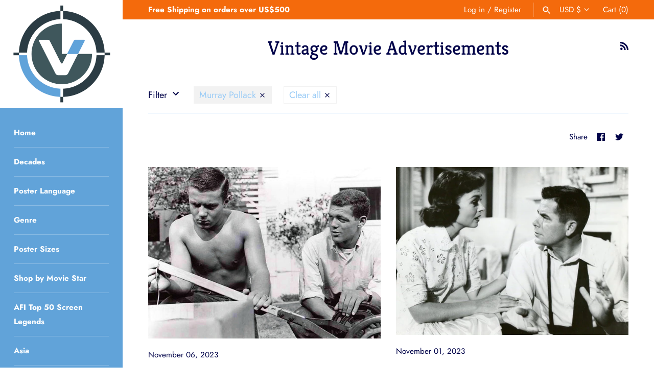

--- FILE ---
content_type: text/html; charset=utf-8
request_url: https://vintoz.com/blogs/vintage-movie-advertisements/tagged/murray-pollack
body_size: 154346
content:
<!doctype html>
<html class="no-js" lang="en">
<head>
  <meta name="google-site-verification" content="l5YGQVPzwY3FUAYkUxTzdROy6Orc8nnBu13NSucVtis" />
  <meta name="p:domain_verify" content="8df11522dd3ee05a246e9fa1f18128ca"/>
  
<!--Content in content_for_header -->
<!--LayoutHub-Embed--><link rel="stylesheet" type="text/css" href="data:text/css;base64," media="all">
<!--LH--><!--/LayoutHub-Embed--><!-- Masonry 3.13.4 -->
  <meta charset="UTF-8">
  <meta http-equiv="X-UA-Compatible" content="IE=edge,chrome=1">
  <meta name="viewport" content="width=device-width, initial-scale=1.0" />
  <meta name="theme-color" content="#ffffff">

  
  <link rel="shortcut icon" href="//vintoz.com/cdn/shop/files/Vintoz_Logo_2d679533-b4c2-4908-990b-0d9bf6857932.png?v=1617148467" type="image/png" />
  

  <title>
    Vintage Movie Advertisements &ndash; Tagged &quot;Murray Pollack&quot; &ndash; Vintoz
  </title>
  
  <link rel="canonical" href="https://vintoz.com/blogs/vintage-movie-advertisements/tagged/murray-pollack" />

  


<meta property="og:site_name" content="Vintoz">
<meta property="og:url" content="https://vintoz.com/blogs/vintage-movie-advertisements/tagged/murray-pollack">
<meta property="og:title" content="Vintage Movie Advertisements">
<meta property="og:type" content="website">
<meta property="og:description" content="Find rare & authentic vintage movie posters. We specialise in original prints from the 1920s to the 1970s. Global Shipping & Professional Poster Restoration. Shop by Decade, Genre, Size or Language.">

<meta property="og:image" content="http://vintoz.com/cdn/shop/files/Vintoz_Movie_Posters_907bd628-f91c-4139-9b67-2ea0ad3bff11_1200x1200.jpg?v=1617638391">
    <meta property="og:image:width" content="2449">
    <meta property="og:image:height" content="1254">
<meta property="og:image:secure_url" content="https://vintoz.com/cdn/shop/files/Vintoz_Movie_Posters_907bd628-f91c-4139-9b67-2ea0ad3bff11_1200x1200.jpg?v=1617638391">


<meta name="twitter:card" content="summary_large_image">
<meta name="twitter:title" content="Vintage Movie Advertisements">
<meta name="twitter:description" content="Find rare & authentic vintage movie posters. We specialise in original prints from the 1920s to the 1970s. Global Shipping & Professional Poster Restoration. Shop by Decade, Genre, Size or Language.">


  <script>window.performance && window.performance.mark && window.performance.mark('shopify.content_for_header.start');</script><meta name="facebook-domain-verification" content="kpg81hmrs01sirpz9ntgsf58enhkop">
<meta id="shopify-digital-wallet" name="shopify-digital-wallet" content="/49399103641/digital_wallets/dialog">
<meta name="shopify-checkout-api-token" content="e5bb1efbabb9232b065a483915b125c9">
<meta id="in-context-paypal-metadata" data-shop-id="49399103641" data-venmo-supported="false" data-environment="production" data-locale="en_US" data-paypal-v4="true" data-currency="USD">
<link rel="alternate" type="application/atom+xml" title="Feed" href="/blogs/vintage-movie-advertisements/tagged/murray-pollack.atom" />
<script async="async" src="/checkouts/internal/preloads.js?locale=en-US"></script>
<link rel="preconnect" href="https://shop.app" crossorigin="anonymous">
<script async="async" src="https://shop.app/checkouts/internal/preloads.js?locale=en-US&shop_id=49399103641" crossorigin="anonymous"></script>
<script id="apple-pay-shop-capabilities" type="application/json">{"shopId":49399103641,"countryCode":"HK","currencyCode":"USD","merchantCapabilities":["supports3DS"],"merchantId":"gid:\/\/shopify\/Shop\/49399103641","merchantName":"Vintoz","requiredBillingContactFields":["postalAddress","email","phone"],"requiredShippingContactFields":["postalAddress","email","phone"],"shippingType":"shipping","supportedNetworks":["visa","masterCard","amex"],"total":{"type":"pending","label":"Vintoz","amount":"1.00"},"shopifyPaymentsEnabled":true,"supportsSubscriptions":true}</script>
<script id="shopify-features" type="application/json">{"accessToken":"e5bb1efbabb9232b065a483915b125c9","betas":["rich-media-storefront-analytics"],"domain":"vintoz.com","predictiveSearch":true,"shopId":49399103641,"locale":"en"}</script>
<script>var Shopify = Shopify || {};
Shopify.shop = "silverscreengold.myshopify.com";
Shopify.locale = "en";
Shopify.currency = {"active":"USD","rate":"1.0"};
Shopify.country = "US";
Shopify.theme = {"name":"Searchanise Filters on collections","id":122503397552,"schema_name":"Masonry","schema_version":"3.13.4","theme_store_id":450,"role":"main"};
Shopify.theme.handle = "null";
Shopify.theme.style = {"id":null,"handle":null};
Shopify.cdnHost = "vintoz.com/cdn";
Shopify.routes = Shopify.routes || {};
Shopify.routes.root = "/";</script>
<script type="module">!function(o){(o.Shopify=o.Shopify||{}).modules=!0}(window);</script>
<script>!function(o){function n(){var o=[];function n(){o.push(Array.prototype.slice.apply(arguments))}return n.q=o,n}var t=o.Shopify=o.Shopify||{};t.loadFeatures=n(),t.autoloadFeatures=n()}(window);</script>
<script>
  window.ShopifyPay = window.ShopifyPay || {};
  window.ShopifyPay.apiHost = "shop.app\/pay";
  window.ShopifyPay.redirectState = null;
</script>
<script id="shop-js-analytics" type="application/json">{"pageType":"blog"}</script>
<script defer="defer" async type="module" src="//vintoz.com/cdn/shopifycloud/shop-js/modules/v2/client.init-shop-cart-sync_BN7fPSNr.en.esm.js"></script>
<script defer="defer" async type="module" src="//vintoz.com/cdn/shopifycloud/shop-js/modules/v2/chunk.common_Cbph3Kss.esm.js"></script>
<script defer="defer" async type="module" src="//vintoz.com/cdn/shopifycloud/shop-js/modules/v2/chunk.modal_DKumMAJ1.esm.js"></script>
<script type="module">
  await import("//vintoz.com/cdn/shopifycloud/shop-js/modules/v2/client.init-shop-cart-sync_BN7fPSNr.en.esm.js");
await import("//vintoz.com/cdn/shopifycloud/shop-js/modules/v2/chunk.common_Cbph3Kss.esm.js");
await import("//vintoz.com/cdn/shopifycloud/shop-js/modules/v2/chunk.modal_DKumMAJ1.esm.js");

  window.Shopify.SignInWithShop?.initShopCartSync?.({"fedCMEnabled":true,"windoidEnabled":true});

</script>
<script>
  window.Shopify = window.Shopify || {};
  if (!window.Shopify.featureAssets) window.Shopify.featureAssets = {};
  window.Shopify.featureAssets['shop-js'] = {"shop-cart-sync":["modules/v2/client.shop-cart-sync_CJVUk8Jm.en.esm.js","modules/v2/chunk.common_Cbph3Kss.esm.js","modules/v2/chunk.modal_DKumMAJ1.esm.js"],"init-fed-cm":["modules/v2/client.init-fed-cm_7Fvt41F4.en.esm.js","modules/v2/chunk.common_Cbph3Kss.esm.js","modules/v2/chunk.modal_DKumMAJ1.esm.js"],"init-shop-email-lookup-coordinator":["modules/v2/client.init-shop-email-lookup-coordinator_Cc088_bR.en.esm.js","modules/v2/chunk.common_Cbph3Kss.esm.js","modules/v2/chunk.modal_DKumMAJ1.esm.js"],"init-windoid":["modules/v2/client.init-windoid_hPopwJRj.en.esm.js","modules/v2/chunk.common_Cbph3Kss.esm.js","modules/v2/chunk.modal_DKumMAJ1.esm.js"],"shop-button":["modules/v2/client.shop-button_B0jaPSNF.en.esm.js","modules/v2/chunk.common_Cbph3Kss.esm.js","modules/v2/chunk.modal_DKumMAJ1.esm.js"],"shop-cash-offers":["modules/v2/client.shop-cash-offers_DPIskqss.en.esm.js","modules/v2/chunk.common_Cbph3Kss.esm.js","modules/v2/chunk.modal_DKumMAJ1.esm.js"],"shop-toast-manager":["modules/v2/client.shop-toast-manager_CK7RT69O.en.esm.js","modules/v2/chunk.common_Cbph3Kss.esm.js","modules/v2/chunk.modal_DKumMAJ1.esm.js"],"init-shop-cart-sync":["modules/v2/client.init-shop-cart-sync_BN7fPSNr.en.esm.js","modules/v2/chunk.common_Cbph3Kss.esm.js","modules/v2/chunk.modal_DKumMAJ1.esm.js"],"init-customer-accounts-sign-up":["modules/v2/client.init-customer-accounts-sign-up_CfPf4CXf.en.esm.js","modules/v2/client.shop-login-button_DeIztwXF.en.esm.js","modules/v2/chunk.common_Cbph3Kss.esm.js","modules/v2/chunk.modal_DKumMAJ1.esm.js"],"pay-button":["modules/v2/client.pay-button_CgIwFSYN.en.esm.js","modules/v2/chunk.common_Cbph3Kss.esm.js","modules/v2/chunk.modal_DKumMAJ1.esm.js"],"init-customer-accounts":["modules/v2/client.init-customer-accounts_DQ3x16JI.en.esm.js","modules/v2/client.shop-login-button_DeIztwXF.en.esm.js","modules/v2/chunk.common_Cbph3Kss.esm.js","modules/v2/chunk.modal_DKumMAJ1.esm.js"],"avatar":["modules/v2/client.avatar_BTnouDA3.en.esm.js"],"init-shop-for-new-customer-accounts":["modules/v2/client.init-shop-for-new-customer-accounts_CsZy_esa.en.esm.js","modules/v2/client.shop-login-button_DeIztwXF.en.esm.js","modules/v2/chunk.common_Cbph3Kss.esm.js","modules/v2/chunk.modal_DKumMAJ1.esm.js"],"shop-follow-button":["modules/v2/client.shop-follow-button_BRMJjgGd.en.esm.js","modules/v2/chunk.common_Cbph3Kss.esm.js","modules/v2/chunk.modal_DKumMAJ1.esm.js"],"checkout-modal":["modules/v2/client.checkout-modal_B9Drz_yf.en.esm.js","modules/v2/chunk.common_Cbph3Kss.esm.js","modules/v2/chunk.modal_DKumMAJ1.esm.js"],"shop-login-button":["modules/v2/client.shop-login-button_DeIztwXF.en.esm.js","modules/v2/chunk.common_Cbph3Kss.esm.js","modules/v2/chunk.modal_DKumMAJ1.esm.js"],"lead-capture":["modules/v2/client.lead-capture_DXYzFM3R.en.esm.js","modules/v2/chunk.common_Cbph3Kss.esm.js","modules/v2/chunk.modal_DKumMAJ1.esm.js"],"shop-login":["modules/v2/client.shop-login_CA5pJqmO.en.esm.js","modules/v2/chunk.common_Cbph3Kss.esm.js","modules/v2/chunk.modal_DKumMAJ1.esm.js"],"payment-terms":["modules/v2/client.payment-terms_BxzfvcZJ.en.esm.js","modules/v2/chunk.common_Cbph3Kss.esm.js","modules/v2/chunk.modal_DKumMAJ1.esm.js"]};
</script>
<script>(function() {
  var isLoaded = false;
  function asyncLoad() {
    if (isLoaded) return;
    isLoaded = true;
    var urls = ["https:\/\/ufe.helixo.co\/scripts\/sdk.min.js?shop=silverscreengold.myshopify.com","https:\/\/cdn.shopify.com\/s\/files\/1\/0493\/9910\/3641\/t\/17\/assets\/booster_eu_cookie_49399103641.js?v=1620204433\u0026shop=silverscreengold.myshopify.com","\/\/cdn.shopify.com\/proxy\/5ea3a76493fe0304c23720821afcb90cde2b8a14a65761465c7731301c41b34d\/api.goaffpro.com\/loader.js?shop=silverscreengold.myshopify.com\u0026sp-cache-control=cHVibGljLCBtYXgtYWdlPTkwMA","https:\/\/widgets.automizely.com\/pages\/v1\/pages.js?store_connection_id=032fc25f3ecc4b31b28e61d048fb3b1a\u0026mapped_org_id=ca0ccf7670df48b7345044d828580634_v1\u0026shop=silverscreengold.myshopify.com","\/\/cool-image-magnifier.product-image-zoom.com\/js\/core\/main.min.js?timestamp=1652342541\u0026shop=silverscreengold.myshopify.com","https:\/\/searchanise-ef84.kxcdn.com\/widgets\/shopify\/init.js?a=0m2E2F6i3b\u0026shop=silverscreengold.myshopify.com"];
    for (var i = 0; i < urls.length; i++) {
      var s = document.createElement('script');
      s.type = 'text/javascript';
      s.async = true;
      s.src = urls[i];
      var x = document.getElementsByTagName('script')[0];
      x.parentNode.insertBefore(s, x);
    }
  };
  if(window.attachEvent) {
    window.attachEvent('onload', asyncLoad);
  } else {
    window.addEventListener('load', asyncLoad, false);
  }
})();</script>
<script id="__st">var __st={"a":49399103641,"offset":28800,"reqid":"5f9a63d0-70cc-4fa4-8457-eaf523189019-1769866042","pageurl":"vintoz.com\/blogs\/vintage-movie-advertisements\/tagged\/murray-pollack","s":"blogs-82970083504","u":"973b686420b4","p":"blog","rtyp":"blog","rid":82970083504};</script>
<script>window.ShopifyPaypalV4VisibilityTracking = true;</script>
<script id="captcha-bootstrap">!function(){'use strict';const t='contact',e='account',n='new_comment',o=[[t,t],['blogs',n],['comments',n],[t,'customer']],c=[[e,'customer_login'],[e,'guest_login'],[e,'recover_customer_password'],[e,'create_customer']],r=t=>t.map((([t,e])=>`form[action*='/${t}']:not([data-nocaptcha='true']) input[name='form_type'][value='${e}']`)).join(','),a=t=>()=>t?[...document.querySelectorAll(t)].map((t=>t.form)):[];function s(){const t=[...o],e=r(t);return a(e)}const i='password',u='form_key',d=['recaptcha-v3-token','g-recaptcha-response','h-captcha-response',i],f=()=>{try{return window.sessionStorage}catch{return}},m='__shopify_v',_=t=>t.elements[u];function p(t,e,n=!1){try{const o=window.sessionStorage,c=JSON.parse(o.getItem(e)),{data:r}=function(t){const{data:e,action:n}=t;return t[m]||n?{data:e,action:n}:{data:t,action:n}}(c);for(const[e,n]of Object.entries(r))t.elements[e]&&(t.elements[e].value=n);n&&o.removeItem(e)}catch(o){console.error('form repopulation failed',{error:o})}}const l='form_type',E='cptcha';function T(t){t.dataset[E]=!0}const w=window,h=w.document,L='Shopify',v='ce_forms',y='captcha';let A=!1;((t,e)=>{const n=(g='f06e6c50-85a8-45c8-87d0-21a2b65856fe',I='https://cdn.shopify.com/shopifycloud/storefront-forms-hcaptcha/ce_storefront_forms_captcha_hcaptcha.v1.5.2.iife.js',D={infoText:'Protected by hCaptcha',privacyText:'Privacy',termsText:'Terms'},(t,e,n)=>{const o=w[L][v],c=o.bindForm;if(c)return c(t,g,e,D).then(n);var r;o.q.push([[t,g,e,D],n]),r=I,A||(h.body.append(Object.assign(h.createElement('script'),{id:'captcha-provider',async:!0,src:r})),A=!0)});var g,I,D;w[L]=w[L]||{},w[L][v]=w[L][v]||{},w[L][v].q=[],w[L][y]=w[L][y]||{},w[L][y].protect=function(t,e){n(t,void 0,e),T(t)},Object.freeze(w[L][y]),function(t,e,n,w,h,L){const[v,y,A,g]=function(t,e,n){const i=e?o:[],u=t?c:[],d=[...i,...u],f=r(d),m=r(i),_=r(d.filter((([t,e])=>n.includes(e))));return[a(f),a(m),a(_),s()]}(w,h,L),I=t=>{const e=t.target;return e instanceof HTMLFormElement?e:e&&e.form},D=t=>v().includes(t);t.addEventListener('submit',(t=>{const e=I(t);if(!e)return;const n=D(e)&&!e.dataset.hcaptchaBound&&!e.dataset.recaptchaBound,o=_(e),c=g().includes(e)&&(!o||!o.value);(n||c)&&t.preventDefault(),c&&!n&&(function(t){try{if(!f())return;!function(t){const e=f();if(!e)return;const n=_(t);if(!n)return;const o=n.value;o&&e.removeItem(o)}(t);const e=Array.from(Array(32),(()=>Math.random().toString(36)[2])).join('');!function(t,e){_(t)||t.append(Object.assign(document.createElement('input'),{type:'hidden',name:u})),t.elements[u].value=e}(t,e),function(t,e){const n=f();if(!n)return;const o=[...t.querySelectorAll(`input[type='${i}']`)].map((({name:t})=>t)),c=[...d,...o],r={};for(const[a,s]of new FormData(t).entries())c.includes(a)||(r[a]=s);n.setItem(e,JSON.stringify({[m]:1,action:t.action,data:r}))}(t,e)}catch(e){console.error('failed to persist form',e)}}(e),e.submit())}));const S=(t,e)=>{t&&!t.dataset[E]&&(n(t,e.some((e=>e===t))),T(t))};for(const o of['focusin','change'])t.addEventListener(o,(t=>{const e=I(t);D(e)&&S(e,y())}));const B=e.get('form_key'),M=e.get(l),P=B&&M;t.addEventListener('DOMContentLoaded',(()=>{const t=y();if(P)for(const e of t)e.elements[l].value===M&&p(e,B);[...new Set([...A(),...v().filter((t=>'true'===t.dataset.shopifyCaptcha))])].forEach((e=>S(e,t)))}))}(h,new URLSearchParams(w.location.search),n,t,e,['guest_login'])})(!0,!0)}();</script>
<script integrity="sha256-4kQ18oKyAcykRKYeNunJcIwy7WH5gtpwJnB7kiuLZ1E=" data-source-attribution="shopify.loadfeatures" defer="defer" src="//vintoz.com/cdn/shopifycloud/storefront/assets/storefront/load_feature-a0a9edcb.js" crossorigin="anonymous"></script>
<script crossorigin="anonymous" defer="defer" src="//vintoz.com/cdn/shopifycloud/storefront/assets/shopify_pay/storefront-65b4c6d7.js?v=20250812"></script>
<script data-source-attribution="shopify.dynamic_checkout.dynamic.init">var Shopify=Shopify||{};Shopify.PaymentButton=Shopify.PaymentButton||{isStorefrontPortableWallets:!0,init:function(){window.Shopify.PaymentButton.init=function(){};var t=document.createElement("script");t.src="https://vintoz.com/cdn/shopifycloud/portable-wallets/latest/portable-wallets.en.js",t.type="module",document.head.appendChild(t)}};
</script>
<script data-source-attribution="shopify.dynamic_checkout.buyer_consent">
  function portableWalletsHideBuyerConsent(e){var t=document.getElementById("shopify-buyer-consent"),n=document.getElementById("shopify-subscription-policy-button");t&&n&&(t.classList.add("hidden"),t.setAttribute("aria-hidden","true"),n.removeEventListener("click",e))}function portableWalletsShowBuyerConsent(e){var t=document.getElementById("shopify-buyer-consent"),n=document.getElementById("shopify-subscription-policy-button");t&&n&&(t.classList.remove("hidden"),t.removeAttribute("aria-hidden"),n.addEventListener("click",e))}window.Shopify?.PaymentButton&&(window.Shopify.PaymentButton.hideBuyerConsent=portableWalletsHideBuyerConsent,window.Shopify.PaymentButton.showBuyerConsent=portableWalletsShowBuyerConsent);
</script>
<script data-source-attribution="shopify.dynamic_checkout.cart.bootstrap">document.addEventListener("DOMContentLoaded",(function(){function t(){return document.querySelector("shopify-accelerated-checkout-cart, shopify-accelerated-checkout")}if(t())Shopify.PaymentButton.init();else{new MutationObserver((function(e,n){t()&&(Shopify.PaymentButton.init(),n.disconnect())})).observe(document.body,{childList:!0,subtree:!0})}}));
</script>
<link id="shopify-accelerated-checkout-styles" rel="stylesheet" media="screen" href="https://vintoz.com/cdn/shopifycloud/portable-wallets/latest/accelerated-checkout-backwards-compat.css" crossorigin="anonymous">
<style id="shopify-accelerated-checkout-cart">
        #shopify-buyer-consent {
  margin-top: 1em;
  display: inline-block;
  width: 100%;
}

#shopify-buyer-consent.hidden {
  display: none;
}

#shopify-subscription-policy-button {
  background: none;
  border: none;
  padding: 0;
  text-decoration: underline;
  font-size: inherit;
  cursor: pointer;
}

#shopify-subscription-policy-button::before {
  box-shadow: none;
}

      </style>

<script>window.performance && window.performance.mark && window.performance.mark('shopify.content_for_header.end');</script><link href="//vintoz.com/cdn/shop/t/17/assets/globo.menu.css?v=183127946040219718831620204435" rel="stylesheet" type="text/css" media="all" />
<script type="text/javascript">window.GloboMenuMoneyFormat = "${{amount}}";
  window.shopCurrency = "USD";
  window.GloboMenuCustomer = false;
  window.assetsUrl = '//vintoz.com/cdn/shop/t/17/assets/';
  window.filesUrl = '//vintoz.com/cdn/shop/files/';
  window.GloboMenuSignature = '80ad6cf986631900757587dc0e68f184';
  window.GloboMenuTimestamp = 1610298447;
  window.GloboMenuLinklists = {"main-menu": [{'url' :"\/", 'title': "Home"},{'url' :"\/collections\/all", 'title': "Decades"},{'url' :"\/collections\/all", 'title': "Poster Language"},{'url' :"\/collections", 'title': "Genre"},{'url' :"\/collections", 'title': "Poster Sizes"},{'url' :"\/collections\/celebrities", 'title': "Shop by Movie Star"},{'url' :"\/pages\/afi-top-50-screen-legends", 'title': "AFI Top 50 Screen Legends"},{'url' :"\/collections\/asia", 'title': "Asia"},{'url' :"\/collections\/new-collection", 'title': "New Arrivals"},{'url' :"\/blogs\/blog", 'title': "Blog"},{'url' :"\/pages\/contact-us", 'title': "Contact Us"}],"footer": [{'url' :"\/collections\/1920s-1930s-vintage-movie-posters", 'title': "1910s - 1930s"},{'url' :"\/collections\/1940s-vintage-movie-posters", 'title': "1940s"},{'url' :"\/collections\/1950s-vintage-movie-posters", 'title': "1950s"},{'url' :"\/collections\/60s", 'title': "1960s"},{'url' :"\/collections\/1970s-vintage-movie-posters", 'title': "1970s"},{'url' :"\/collections\/1980s-vintage-movie-posters", 'title': "1980s - Today"}],"category-menu": [{'url' :"\/collections\/1940s-vintage-movie-posters", 'title': "1940s"},{'url' :"\/collections\/1950s-vintage-movie-posters", 'title': "1950s"},{'url' :"\/collections\/1960s-vintage-movie-posters", 'title': "1960s"},{'url' :"\/collections\/1970s-vintage-movie-posters", 'title': "1970s"},{'url' :"\/collections\/1980s-vintage-movie-posters", 'title': "1980s - Today"}],"decades2": [{'url' :"\/collections\/decades", 'title': "Decades"}],"movie-stars": [{'url' :"\/collections\/fred-astaire\/Fred-Astaire", 'title': "Fred Astaire"},{'url' :"\/collections\/lauren-bacall\/Lauren-Bacall", 'title': "Lauren Bacall"},{'url' :"\/collections\/ralph-bellamy\/Ralph-Bellamy", 'title': "Ralph Bellamy"},{'url' :"\/collections\/tala-birell\/Tala-Birell", 'title': "Tala Birell"},{'url' :"\/collections\/marlon-brando\/Marlon-Brando", 'title': "Marlon Brando"},{'url' :"\/collections\/wallace-beery\/Wallace-Beery", 'title': "Wallace Beery"},{'url' :"\/collections\/ingrid-bergman\/Ingrid-Bergman", 'title': "Ingrid Bergman"},{'url' :"\/collections\/humphrey-bogart", 'title': "Humphrey Bogart"},{'url' :"\/collections\/james-cagney\/James-Cagney", 'title': "James Cagney"},{'url' :"\/collections\/charles-chaplin\/Charles-Chaplin", 'title': "Charles Chaplin"},{'url' :"\/collections\/sean-connery\/Sean-Connery", 'title': "Sean Connery"},{'url' :"\/collections\/gary-cooper\/Gary-Cooper", 'title': "Gary Cooper"},{'url' :"\/collections\/kirk-douglas\/Kirk-Douglas", 'title': "Kirk Douglas"},{'url' :"\/collections\/cary-grant\/Cary-Grant", 'title': "Cary Grant"},{'url' :"\/collections\/jean-harlow\/Jean-Harlow", 'title': "Jean Harlow"},{'url' :"\/collections\/sessue-hayakawa-%E6%97%A9%E5%B7%9D-%E9%9B%AA%E6%B4%B2", 'title': "Sessue Hayakawa (早川 雪洲)"},{'url' :"\/collections\/audrey-hepburn\/Audrey-Hepburn", 'title': "Audrey Hepburn"},{'url' :"\/collections\/william-holden\/William-Holden", 'title': "William Holden"},{'url' :"\/collections\/alan-ladd\/Alan-Ladd", 'title': "Alan Ladd"},{'url' :"\/collections\/bruce-lee", 'title': "Bruce Lee"},{'url' :"\/collections\/katharine-hepburn\/Katharine-Hepburn", 'title': "Katharine Hepburn"},{'url' :"\/collections\/buster-keaton", 'title': "Buster Keaton"},{'url' :"\/collections\/sophia-loren\/Sophia-Loren", 'title': "Sophia Loren"},{'url' :"\/collections\/fred-macmurray\/Fred-MacMurray", 'title': "Fred MacMurray"},{'url' :"\/collections\/james-mason\/James-Mason", 'title': "James Mason"},{'url' :"\/collections\/toshiro-mifune-%E4%B8%89%E8%88%B9%E6%95%8F%E9%83%8E\/Toshiro-Mifune-(%E4%B8%89%E8%88%B9%E6%95%8F%E9%83%8E)", 'title': "Toshiro Mifune (三船敏郎)"},{'url' :"\/collections\/ray-milland\/Ray-Milland", 'title': "Ray Milland"},{'url' :"\/collections\/robert-mitchum\/Robert-Mitchum", 'title': "Robert Mitchum"},{'url' :"\/collections\/gregory-peck\/Gregory-Peck", 'title': "Gregory Peck"},{'url' :"\/collections\/sidney-poitier\/Sidney-Poitier", 'title': "Sidney Poitier"},{'url' :"\/collections\/anthony-quinn\/Anthony-Quinn", 'title': "Anthony Quinn"},{'url' :"\/collections\/edward-g-robinson\/Edward-G.-Robinson", 'title': "Edward G. Robinson"},{'url' :"\/collections\/robert-ryan\/Robert-Ryan", 'title': "Robert Ryan"},{'url' :"\/collections\/james-stewart\/James-Stewart", 'title': "James Stewart"},{'url' :"\/collections\/spencer-tracy\/Spencer-Tracy", 'title': "Spencer Tracy"},{'url' :"\/collections\/robert-wagner\/Robert-Wagner", 'title': "Robert Wagner"},{'url' :"\/collections\/john-wayne\/John-Wayne", 'title': "John Wayne"},{'url' :"\/collections\/orson-welles\/Orson-Welles", 'title': " Orson Welles"},{'url' :"\/collections\/richard-widmark\/Richard-Widmark", 'title': "Richard Widmark"},{'url' :"\/collections\/fay-wray\/Fay-Wray", 'title': "Fay Wray"},{'url' :"\/collections\/marilyn-monroe\/Marilyn-Monroe", 'title': "Marilyn Monroe"},{'url' :"\/collections\/robert-montgomery\/Robert-Montgomery", 'title': "Robert Montgomery"},{'url' :"\/collections\/burt-lancaster\/Burt-Lancaster", 'title': "Burt Lancaster"},{'url' :"\/collections\/sidney-poitier\/Sidney-Poitier", 'title': "Sidney Poitier"},{'url' :"\/collections\/gene-kelly\/Gene-Kelly", 'title': "Gene Kelly"},{'url' :"\/collections\/alec-guinness\/Alec-Guinness", 'title': "Alec Guinness"},{'url' :"\/collections\/jack-nicholson\/Jack-Nicholson", 'title': "Jack Nicholson"},{'url' :"\/collections\/randolph-scott\/Randolph-Scott", 'title': "Randolph Scott"},{'url' :"\/collections\/ronald-reagan\/Ronald-Reagan", 'title': "Ronald Reagan"},{'url' :"\/collections\/rhonda-fleming\/Rhonda-Fleming", 'title': "Rhonda Fleming"},{'url' :"\/collections\/claude-rains", 'title': "Claude Rains"},{'url' :"\/collections\/paul-robeson\/Paul-Robeson", 'title': "Paul Robeson"},{'url' :"\/collections\/wallace-reid\/Wallace-Reid", 'title': "Wallace Reid"},{'url' :"\/collections\/roy-rogers\/Roy-Rogers", 'title': "Roy Rogers"},{'url' :"\/collections\/will-rogers\/Will-Rogers", 'title': "Will Rogers"},{'url' :"\/collections\/joan-fontaine\/Joan-Fontaine", 'title': "Joan Fontaine"},{'url' :"\/collections\/kay-francis", 'title': "Kay Francis"},{'url' :"\/collections\/betty-grable\/Betty-Grable", 'title': "Betty Grable"},{'url' :"\/collections\/dorothy-gish\/Dorothy-Gish", 'title': "Dorothy Gish"},{'url' :"\/collections\/greer-garson\/Greer-Garson", 'title': "Greer Garson"},{'url' :"\/collections\/janet-gaynor\/Janet-Gaynor", 'title': "Janet Gaynor"},{'url' :"\/collections\/paulette-goddard\/Paulette-Goddard", 'title': "Paulette Goddard"},{'url' :"\/collections\/bob-hope\/Bob-Hope", 'title': "Bob Hope"},{'url' :"\/collections\/brian-aherne\/Brian-Aherne", 'title': "Brian Aherne"},{'url' :"\/collections\/bud-abbott\/Bud-Abbott", 'title': "Bud Abbott"},{'url' :"\/collections\/lou-costello\/Lou-Costello", 'title': "Lou Costello"},{'url' :"\/collections\/dana-andrews\/Dana-Andrews", 'title': "Dana Andrews"},{'url' :"\/collections\/don-ameche\/Don-Ameche", 'title': "Don Ameche"},{'url' :"\/collections\/edward-arnold\/Edward-Arnold", 'title': "Edward Arnold"},{'url' :"\/collections\/gene-autry\/Gene-Autry", 'title': "Gene Autry"},{'url' :"\/collections\/george-arliss\/George-Arliss", 'title': "George Arliss"},{'url' :"\/collections\/roscoe-fatty-arbuckle\/Roscoe-Arbuckle", 'title': "Roscoe Arbuckle"},{'url' :"\/collections\/freddie-bartholomew\/Freddie-Bartholomew", 'title': "Freddie Bartholomew"},{'url' :"\/collections\/jack-benny\/Jack-Benny", 'title': "Jack Benny"},{'url' :"\/collections\/john-barrymore\/John-Barrymore", 'title': "John Barrymore"},{'url' :"\/collections\/king-baggott\/King-Baggott", 'title': "King Baggott"},{'url' :"\/collections\/lew-ayres\/Lew-Ayres", 'title': "Lew Ayres"},{'url' :"\/collections\/lionel-barrymore\/Lionel-Barrymore", 'title': "Lionel Barrymore"},{'url' :"\/collections\/richard-barthelmess\/Richard-Barthelmess", 'title': "Richard Barthelmess"},{'url' :"\/collections\/warner-baxter\/Warner-Baxter", 'title': "Warner Baxter"},{'url' :"\/collections\/milton-berle\/Milton-Berle", 'title': "Milton Berle"},{'url' :"\/collections\/joe-e-brown\/Joe-E.-Brown", 'title': "Joe E. Brown"},{'url' :"\/collections\/ray-bolger\/Ray-Bolger", 'title': "Ray Bolger"},{'url' :"\/collections\/william-boyd\/William-Boyd", 'title': "William Boyd"},{'url' :"\/collections\/ward-bond\/Ward-Bond", 'title': "Ward Bond"},{'url' :"\/collections\/yul-brynner\/Yul-Brynner", 'title': "Yul Brynner"},{'url' :"\/collections\/eddie-bracken\/Eddie-Bracken", 'title': "Eddie Bracken"},{'url' :"\/collections\/walter-brennan\/Walter-Brennan", 'title': "Walter Brennan"},{'url' :"\/collections\/lloyd-bridges\/Lloyd-Bridges", 'title': "Lloyd Bridges"},{'url' :"\/collections\/richard-burton\/Richard-Burton", 'title': "Richard Burton"},{'url' :"\/collections\/francis-x-bushman\/Francis-X.-Bushman", 'title': "Francis X. Bushman"},{'url' :"\/collections\/george-burns\/George-Burns", 'title': "George Burns"},{'url' :"\/collections\/jack-carson\/Jack-Carson", 'title': "Jack Carson"},{'url' :"\/collections\/eddie-cantor\/Eddie-Cantor", 'title': "Eddie Cantor"},{'url' :"\/collections\/john-carradine\/John-Carradine", 'title': "John Carradine"},{'url' :"\/collections\/john-cassavetes\/John-Cassavetes", 'title': "John Cassavetes"},{'url' :"\/collections\/lee-j-cobb\/Lee-J.-Cobb", 'title': "Lee J. Cobb"},{'url' :"\/collections\/leo-g-carroll\/Leo-G.-Carroll", 'title': "Leo G. Carroll"},{'url' :"\/collections\/lon-chaney\/Lon-Chaney", 'title': "Lon Chaney"},{'url' :"\/collections\/maurice-chevalier\/Maurice-Chevalier", 'title': "Maurice Chevalier"},{'url' :"\/collections\/montgomery-clift\/Montgomery-Clift", 'title': "Montgomery Clift"},{'url' :"\/collections\/charles-coburn\/Charles-Coburn", 'title': "Charles Coburn"},{'url' :"\/collections\/bing-crosby\/Bing-Crosby", 'title': "Bing Crosby"},{'url' :"\/collections\/broderick-crawford\/Broderick-Crawford", 'title': "Broderick Crawford"},{'url' :"\/collections\/buster-crabbe\/Buster-Crabbe", 'title': "Buster Crabbe"},{'url' :"\/collections\/hume-cronyn\/Hume-Cronyn", 'title': "Hume Cronyn"},{'url' :"\/collections\/ronald-colman\/Ronald-Colman", 'title': "Ronald Colman"},{'url' :"\/collections\/jackie-cooper\/Jackie-Cooper", 'title': "Jackie Cooper"},{'url' :"\/collections\/joseph-cotten\/Joseph-Cotten", 'title': "Joseph Cotten"},{'url' :"\/collections\/robert-cummings\/Robert-Cummings", 'title': "Robert Cummings"},{'url' :"\/collections\/tony-curtis\/Tony-Curtis", 'title': "Tony Curtis"},{'url' :"\/collections\/brian-donlevy\/Brian-Donlevy", 'title': "Brian Donlevy"},{'url' :"\/collections\/robert-donat\/Robert-Donat", 'title': "Robert Donat"},{'url' :"\/collections\/melvyn-douglas\/Melvyn-Douglas", 'title': "Melvyn Douglas"},{'url' :"\/collections\/jimmy-durante\/Jimmy-Durante", 'title': "Jimmy Durante"},{'url' :"\/collections\/nelson-eddy\/Nelson-Eddy", 'title': "Nelson Eddy"},{'url' :"\/collections\/douglas-fairbanks-jr", 'title': "Douglas Fairbanks Jr."},{'url' :"\/collections\/douglas-fairbanks-sr\/Douglas-Fairbanks-Sr.", 'title': "Douglas Fairbanks Sr."},{'url' :"\/collections\/william-farnum\/William-Farnum", 'title': "William Farnum"},{'url' :"\/collections\/jose-ferrer\/Jose%CC%81-Ferrer", 'title': "José Ferrer"},{'url' :"\/collections\/w-c-fields\/W.C.-Fields", 'title': "W.C. Fields"},{'url' :"\/collections\/barry-fitzgerald\/Barry-Fitzgerald", 'title': "Barry Fitzgerald"},{'url' :"\/collections\/errol-flynn\/Errol-Flynn", 'title': "Errol Flynn"},{'url' :"\/collections\/john-garfield\/John-Garfield", 'title': "John Garfield"},{'url' :"\/collections\/john-gilbert\/John-Gilbert", 'title': "John Gilbert"},{'url' :"\/collections\/glenn-ford\/Glenn-Ford", 'title': "Glenn Ford"},{'url' :"\/collections\/farley-granger\/Farley-Granger", 'title': "Farley Granger"},{'url' :"\/collections\/stewart-granger\/Stewart-Granger", 'title': "Stewart Granger"},{'url' :"\/collections\/sydney-greenstreet\/Sydney-Greenstreet", 'title': "Sydney Greenstreet"},{'url' :"\/collections\/edmund-gwenn\/Edmund-Gwenn", 'title': "Edmund Gwenn"},{'url' :"\/collections\/warren-william\/Warren-William", 'title': "Warren William"},{'url' :"\/collections\/lilian-harvey", 'title': "Lilian Harvey"},{'url' :"\/collections\/john-huston\/John-Huston", 'title': "John Huston"},{'url' :"\/collections\/lois-weber", 'title': "Lois Weber"},{'url' :"\/collections\/pearl-white\/Pearl-White", 'title': "Pearl White"},{'url' :"\/collections\/ruth-roland\/Ruth-Roland", 'title': "Ruth Roland"},{'url' :"\/collections\/gloria-swanson", 'title': "Gloria Swanson"},{'url' :"\/collections\/pauline-frederick", 'title': "Pauline Frederick"},{'url' :"\/collections\/mary-astor", 'title': "Mary Astor"},{'url' :"\/collections\/hedy-lamarr", 'title': "Hedy Lamarr"},{'url' :"\/collections\/veronica-lake", 'title': "Veronica Lake"},{'url' :"\/collections\/anna-q-nilsson", 'title': "Anna Q. Nilsson"},{'url' :"\/collections\/pola-negri", 'title': "Pola Negri"},{'url' :"\/collections\/boris-karloff", 'title': "Boris Karloff"},{'url' :"\/collections\/merle-oberon", 'title': "Merle Oberon"},{'url' :"\/collections\/theda-bara", 'title': "Theda Bara"},{'url' :"\/collections\/mary-pickford", 'title': "Mary Pickford"},{'url' :"\/collections\/gene-tierney", 'title': "Gene Tierney"},{'url' :"\/collections\/tallulah-bankhead", 'title': "Tallulah Bankhead"},{'url' :"\/collections\/gustav-von-seyffertitz", 'title': "Gustav von Seyffertitz"},{'url' :"\/collections\/warner-oland", 'title': "Warner Oland"},{'url' :"\/collections\/zasu-pitts", 'title': "ZaSu Pitts"},{'url' :"\/collections\/myrna-loy", 'title': "Myrna Loy"},{'url' :"\/collections\/emil-jannings", 'title': "Emil Jannings"},{'url' :"\/collections\/ida-lupino", 'title': "Ida Lupino"},{'url' :"\/collections\/edward-everett-horton", 'title': "Edward Everett Horton"},{'url' :"\/collections\/everett-sloane", 'title': "Everett Sloane"},{'url' :"\/collections\/raoul-walsh", 'title': "Raoul Walsh"},{'url' :"\/collections\/tom-mix", 'title': "Tom Mix"},{'url' :"\/collections\/van-heflin", 'title': "Van Heflin"},{'url' :"\/collections\/sterling-hayden", 'title': "Sterling Hayden"},{'url' :"\/collections\/rex-harrison", 'title': "Rex Harrison"},{'url' :"\/collections\/laurence-harvey", 'title': "Laurence Harvey"},{'url' :"\/collections\/george-gabby-hayes", 'title': "George “Gabby” Hayes"},{'url' :"\/collections\/william-powell", 'title': "William Powell"},{'url' :"\/collections\/dick-powell", 'title': "Dick Powell"},{'url' :"\/collections\/cesar-romero", 'title': "Cesar Romero"},{'url' :"\/collections\/william-s-hart", 'title': "William S. Hart"},{'url' :"\/collections\/billy-wilder", 'title': "Billy Wilder"},{'url' :"\/collections\/alfred-hitchcock", 'title': "Alfred Hitchcock"},{'url' :"\/collections\/john-ford", 'title': "John Ford"},{'url' :"\/collections\/glenn-ford", 'title': "Glenn Ford"},{'url' :"\/collections\/w-s-van-dyke", 'title': "W. S. Van Dyke"},{'url' :"\/collections\/william-wyler", 'title': "William Wyler"},{'url' :"\/collections\/michael-curtiz", 'title': "Michael Curtiz"},{'url' :"\/collections\/maurice-tourneur", 'title': "Maurice Tourneur"},{'url' :"\/collections\/josef-von-sternberg", 'title': "Josef von Sternberg"},{'url' :"\/collections\/frank-borzage", 'title': "Frank Borzage"},{'url' :"\/collections\/leo-mccarey", 'title': "Leo McCarey"},{'url' :"\/collections\/mark-sandrich", 'title': "Mark Sandrich"},{'url' :"\/collections\/richard-dix", 'title': "Richard Dix"},{'url' :"\/collections\/franklin-pangborn", 'title': "Franklin Pangborn"},{'url' :"\/collections\/norma-talmadge", 'title': "Norma Talmadge"},{'url' :"\/collections\/constance-talmadge", 'title': "Constance Talmadge"},{'url' :"\/collections\/elmo-lincoln", 'title': "Elmo Lincoln"},{'url' :"\/collections\/louise-lorraine", 'title': "Louise Lorraine"},{'url' :"\/collections\/clara-kimball-young", 'title': "Clara Kimball Young"},{'url' :"\/collections\/stepin-fetchit", 'title': "Stepin Fetchit"},{'url' :"\/collections\/clarence-muse", 'title': "Clarence Muse"},{'url' :"\/collections\/mantan-moreland", 'title': "Mantan Moreland"},{'url' :"\/collections\/joan-bennett", 'title': "Joan Bennett"},{'url' :"\/collections\/constance-bennett", 'title': "Constance Bennett"},{'url' :"\/collections\/nancy-kwan", 'title': "Nancy Kwan"},{'url' :"\/collections\/rita-hayworth", 'title': "Rita Hayworth"},{'url' :"\/collections\/tsuru-aoki", 'title': "Tsuru Aoki"},{'url' :"\/collections\/ruth-chatterton", 'title': "Ruth Chatterton"},{'url' :"\/collections\/lupe-velez", 'title': "Lupe Vélez"},{'url' :"\/collections\/olivia-de-havilland", 'title': "Olivia de Havilland"},{'url' :"\/collections\/walter-pidgeon", 'title': "Walter Pidgeon"}],"vintoz": [{'url' :"\/pages\/contact-us", 'title': "Contact Us"},{'url' :"\/blogs\/blog", 'title': "Blog"},{'url' :"\/blogs\/french-blog", 'title': "French Blog"},{'url' :"\/blogs\/vintage-movie-resources", 'title': "Vintage Movie Resources"},{'url' :"\/blogs\/vintage-movie-advertisements", 'title': "Vintage Movie Advertisements"},{'url' :"http:\/\/vintoz.goaffpro.com\/", 'title': "Affiliate Program - Earn 10% "},{'url' :"\/pages\/return-policy", 'title': "Return Policy"},{'url' :"\/pages\/terms-conditions-online-sales", 'title': "Terms \u0026 Conditions - Online Sales"},{'url' :"\/pages\/terms-and-conditions-website-service", 'title': "Terms and Conditions - Website Service"},{'url' :"\/pages\/cookie-policy", 'title': "Cookie Policy"}],"poster-languages": [{'url' :"\/collections\/english-poster", 'title': "English"},{'url' :"\/collections\/german-poster", 'title': "German"},{'url' :"\/collections\/french-poster", 'title': "French"},{'url' :"\/collections\/japanese-poster", 'title': "Japanese"}],"poster-sizes": [{'url' :"\/collections\/50cm-19", 'title': "\u003c50cm \/ \u003c19\""},{'url' :"\/collections\/50-100cm-19-39", 'title': "50-100cm \/ 19-39\""},{'url' :"\/collections\/100-150cm-39-59", 'title': "100-150cm \/ 39-59\""},{'url' :"\/collections\/150-200cm-59-78", 'title': "150-200cm \/ 59-78\""},{'url' :"\/collections\/200cm-78", 'title': "\u003e200cm \/ \u003e78\""},{'url' :"\/collections\/poster-type-locandina-13-x-28", 'title': "Locandina (13\" x 28\")"}],"directors": [{'url' :"\/collections\/dorothy-arzner", 'title': "Dorothy Arzner"},{'url' :"\/collections\/frank-capra", 'title': "Frank Capra"},{'url' :"\/collections\/edward-f-cline", 'title': "Edward F. Cline"},{'url' :"\/collections\/allan-dwan", 'title': "Allan Dwan"},{'url' :"\/collections\/howard-hawks", 'title': "Howard Hawks"},{'url' :"\/collections\/frank-lloyd", 'title': "Frank Lloyd"},{'url' :"\/collections\/fritz-lang", 'title': "Fritz Lang"},{'url' :"\/collections\/j-p-mcgowan", 'title': "J. P. McGowan"},{'url' :"\/collections\/george-b-seitz", 'title': "George B. Seitz"},{'url' :"\/collections\/william-a-wellman", 'title': "William A. Wellman"}],"bit-players-and-character-actors": [{'url' :"\/collections\/mischa-auer", 'title': "Mischa Auer"},{'url' :"\/collections\/eric-blore", 'title': "Eric Blore"},{'url' :"\/collections\/jack-carson", 'title': "Jack Carson"},{'url' :"\/collections\/berton-churchill", 'title': "Berton Churchill"},{'url' :"\/collections\/walter-connolly", 'title': "Walter Connolly"},{'url' :"\/collections\/melville-cooper", 'title': "Melville Cooper"},{'url' :"\/collections\/harry-davenport", 'title': "Harry Davenport"},{'url' :"\/collections\/william-demarest", 'title': "William Demarest"},{'url' :"\/collections\/douglass-dumbrille", 'title': "Douglass Dumbrille"},{'url' :"\/collections\/willie-fung", 'title': "Willie Fung"},{'url' :"\/collections\/robert-greig", 'title': "Robert Greig"},{'url' :"\/collections\/samuel-s-hinds", 'title': "Samuel S. Hinds"},{'url' :"\/collections\/warren-hymer", 'title': "Warren Hymer"},{'url' :"\/collections\/noble-johnson", 'title': "Noble Johnson"},{'url' :"\/collections\/roscoe-karns", 'title': "Roscoe Karns"},{'url' :"\/collections\/tetsu-komai", 'title': "Tetsu Komai (駒井哲)"},{'url' :"\/collections\/elissa-landi", 'title': "Elissa Landi"},{'url' :"\/collections\/tully-marshall", 'title': "Tully Marshall"},{'url' :"\/collections\/donald-meek", 'title': "Donald Meek"},{'url' :"\/collections\/toshia-mori", 'title': "Toshia Mori"},{'url' :"\/collections\/eugene-pallette", 'title': "Eugene Pallette"},{'url' :"\/collections\/nat-pendleton", 'title': "Nat Pendleton"},{'url' :"\/collections\/rolfe-sedan", 'title': "Rolfe Sedan"},{'url' :"\/collections\/sylvia-syms", 'title': "Sylvia Syms"},{'url' :"\/collections\/sojin-kamiyama", 'title': "Sōjin Kamiyama (上山 草人)"},{'url' :"\/collections\/ned-sparks", 'title': "Ned Sparks"},{'url' :"\/collections\/lee-tracy", 'title': "Lee Tracy"},{'url' :"\/collections\/james-wang", 'title': "James Wang"},{'url' :"\/collections\/michael-wilding", 'title': "Michael Wilding"},{'url' :"\/collections\/jeremy-spenser", 'title': "Jeremy Spenser"},{'url' :"\/collections\/noel-purcell", 'title': "Noel Purcell"},{'url' :"\/collections\/roy-chiao", 'title': "Roy Chiao (喬宏)"}],"magazines": [{'url' :"\/collections\/cine-mundial", 'title': "Cine Mundial"},{'url' :"\/collections\/film-daily", 'title': "Film Daily"},{'url' :"\/collections\/glamour-of-hollywood", 'title': "Glamour of Hollywood"},{'url' :"\/collections\/modern-screen-magazine", 'title': "Modern Screen Magazine"},{'url' :"\/collections\/motion-picture-herald", 'title': "Motion Picture Herald"},{'url' :"\/collections\/motion-picture-news", 'title': "Motion Picture News"},{'url' :"\/collections\/movie-classic-magazine", 'title': "Movie Classic Magazine"},{'url' :"\/collections\/moving-picture-world", 'title': "Moving Picture World"},{'url' :"\/collections\/new-movie-magazine", 'title': "The New Movie Magazine"},{'url' :"\/collections\/picture-play-magazine", 'title': "Picture Play Magazine"},{'url' :"\/collections\/photoplay-magazine", 'title': "Photoplay Magazine"},{'url' :"\/collections\/wids-daily", 'title': "Wid's Daily"}],"customer-account-main-menu": [{'url' :"\/", 'title': "Shop"},{'url' :"https:\/\/shopify.com\/49399103641\/account\/orders?locale=en\u0026region_country=US", 'title': "Orders"}]};
</script>
<script src="//vintoz.com/cdn/shop/t/17/assets/globo.menu.data.js?v=34120189598582579421620204453"></script>
<script src="//vintoz.com/cdn/shop/t/17/assets/globo.menu.render.js?v=67245125913073740571620204436"></script>
<script src="//vintoz.com/cdn/shop/t/17/assets/globo.menu.app.js?v=101138337884628586561620204434"></script>
<script type="text/javascript">var globoMenu = new GloboMenu(window.GloboMenuConfig, window.GloboMenuRenderFunction);</script>


  <link href="//vintoz.com/cdn/shop/t/17/assets/styles.css?v=183275068069838181971762600302" rel="stylesheet" type="text/css" media="all" />

  <script>
    document.documentElement.className = ''; //Remove no-js class
    window.theme = window.theme || {};
    theme.money_format = "${{amount}}";
    theme.strings = {
      previous: "Previous",
      next: "Next",
      close: "Close",
      searchReadMore: "Read more",
      liveSearchSeeAll: "See all",
      productsListingFrom: "From",
      productListingQuickView: "Quick View",
      products_listing_more_products: "More products",
      products_listing_loading: "Loading...",
      products_listing_no_more_products: "No more products",
      products_variant_non_existent: "Unavailable",
      products_product_unit_price_separator: " \/ ",
      products_product_add_to_cart: "Add to Cart",
      products_variant_out_of_stock: "Out of stock",
      products_product_adding_to_cart: "Adding",
      products_product_added_to_cart: "Added to cart",
      products_product_added_cta: "Go to cart",
      cart_terms_confirmation: "You must agree to the terms and conditions before continuing.",
      addressError: "Error looking up that address",
      addressNoResults: "No results for that address",
      addressQueryLimit: "You have exceeded the Google API usage limit. Consider upgrading to a \u003ca href=\"https:\/\/developers.google.com\/maps\/premium\/usage-limits\"\u003ePremium Plan\u003c\/a\u003e.",
      authError: "There was a problem authenticating your Google Maps API Key."
    };
    theme.routes = {
      search_url: '/search',
      cart_url: '/cart',
      cart_add_url: '/cart/add'
    };
    theme.settings = {
      enable_live_search: true,
      prod_block_qv: true,
      show_grid_reviews: false,
      block_gut_int: 15,
      block_width_int: 250
    };
  </script>
  <meta name="google-site-verification" content="ZHtm36oyjLcHsE82abFo9Q1-KVUNlGmb_gHX8xRE9Lw" />































<!--begin-boost-pfs-filter-css-->
  <link rel="preload stylesheet" href="//vintoz.com/cdn/shop/t/17/assets/boost-pfs-instant-search.css?v=90481421508406239881620204453" as="style"><link href="//vintoz.com/cdn/shop/t/17/assets/boost-pfs-custom.css?v=7386350414648956781678077455" rel="stylesheet" type="text/css" media="all" />
<style data-id="boost-pfs-style" type="text/css">
      .boost-pfs-filter-option-title-text {font-size: 14px;font-weight: 400;text-transform: none;}

     .boost-pfs-filter-tree-v .boost-pfs-filter-option-title-text:before {}
      .boost-pfs-filter-tree-v .boost-pfs-filter-option.boost-pfs-filter-option-collapsed .boost-pfs-filter-option-title-text:before {}
      .boost-pfs-filter-tree-h .boost-pfs-filter-option-title-heading:before {
        border-right-color: ;
        border-bottom-color: ;
      }

      .boost-pfs-filter-option-content .boost-pfs-filter-option-item-list .boost-pfs-filter-option-item button,
      .boost-pfs-filter-option-content .boost-pfs-filter-option-item-list .boost-pfs-filter-option-item .boost-pfs-filter-button,
      .boost-pfs-filter-option-range-amount input,
      .boost-pfs-filter-tree-v .boost-pfs-filter-refine-by .boost-pfs-filter-refine-by-items .refine-by-item,
      .boost-pfs-filter-refine-by-wrapper-v .boost-pfs-filter-refine-by .boost-pfs-filter-refine-by-items .refine-by-item,
      .boost-pfs-filter-refine-by .boost-pfs-filter-option-title,
      .boost-pfs-filter-refine-by .boost-pfs-filter-refine-by-items .refine-by-item>a,
      .boost-pfs-filter-refine-by>span,
      .boost-pfs-filter-clear,
      .boost-pfs-filter-clear-all{}

      .boost-pfs-filter-option-multi-level-collections .boost-pfs-filter-option-multi-level-list .boost-pfs-filter-option-item .boost-pfs-filter-button-arrow .boost-pfs-arrow:before,
      .boost-pfs-filter-option-multi-level-tag .boost-pfs-filter-option-multi-level-list .boost-pfs-filter-option-item .boost-pfs-filter-button-arrow .boost-pfs-arrow:before {}

      .boost-pfs-filter-refine-by .boost-pfs-filter-refine-by-items .refine-by-item .boost-pfs-filter-clear:before,
      .boost-pfs-filter-refine-by .boost-pfs-filter-refine-by-items .refine-by-item .boost-pfs-filter-clear:after {
        background: ;
      }

      .boost-pfs-filter-tree-mobile-button button,
      .boost-pfs-filter-top-sorting-mobile button {}
      .boost-pfs-filter-top-sorting-mobile button>span:after {}
    </style>
<!--end-boost-pfs-filter-css-->


  <!-- QIKIFY NAVIGATOR START --> <script id="qikify-navigator"> 'use strict'; var shopifyCurrencyFormat = "${{amount}}"; var shopifyLinkLists = [{ id: "main-menu", title: "Main Menu", items: ["/","/collections/all","/collections/all","/collections","/collections","/collections/celebrities","/pages/afi-top-50-screen-legends","/collections/asia","/collections/new-collection","/blogs/blog","/pages/contact-us",], },{ id: "footer", title: "Decades", items: ["/collections/1920s-1930s-vintage-movie-posters","/collections/1940s-vintage-movie-posters","/collections/1950s-vintage-movie-posters","/collections/60s","/collections/1970s-vintage-movie-posters","/collections/1980s-vintage-movie-posters",], },{ id: "category-menu", title: "Category-Menu", items: ["/collections/1940s-vintage-movie-posters","/collections/1950s-vintage-movie-posters","/collections/1960s-vintage-movie-posters","/collections/1970s-vintage-movie-posters","/collections/1980s-vintage-movie-posters",], },{ id: "decades2", title: "Decades", items: ["/collections/decades",], },{ id: "382880743577-child-befc565718b4a1e40b37066eb887d809-legacy-decades", title: "Decades", items: ["/collections/1920s-1930s-vintage-movie-posters","/collections/1940s-vintage-movie-posters","/collections/1950s-vintage-movie-posters","/collections/1960s-vintage-movie-posters","/collections/1970s-vintage-movie-posters","/collections/1980s-vintage-movie-posters",], },{ id: "402069258416-child-a7236ed92c881a328e7ea44c46bbf74a-legacy-poster-language", title: "Poster Language", items: ["/collections/english-poster","/collections/german-poster","/collections/french-poster","/collections/japanese-poster","/collections/other-languages",], },{ id: "402069291184-child-3c8976aaa5c67345b1036340b38d41d4-legacy-genre", title: "Genre", items: ["/collections/action","/collections/adventure","/collections/anime-cartoon","/collections/aviation/Aviation","/collections/comedy","/collections/crime","/collections/horseracing/Horseracing","/collections/drama","/collections/crime","/collections/western","/collections/other-genres",], },{ id: "402069323952-child-64b0957f96289a6b267977e389e2c20f-legacy-poster-sizes", title: "Poster Sizes", items: ["/collections/200cm-78","/collections/150-200cm-59-78","/collections/100-150cm-39-59","/collections/50-100cm-19-39","/collections/50cm-19",], },{ id: "403228360880-child-069759fa245a3f9eb41a993e36309c9b-legacy-asia", title: "Asia", items: ["/collections/bruce-lee","/collections/china","/collections/shanghai","/collections/singapore","/collections/vietnam",], },{ id: "movie-stars", title: "Movie Stars", items: ["/collections/fred-astaire/Fred-Astaire","/collections/lauren-bacall/Lauren-Bacall","/collections/ralph-bellamy/Ralph-Bellamy","/collections/tala-birell/Tala-Birell","/collections/marlon-brando/Marlon-Brando","/collections/wallace-beery/Wallace-Beery","/collections/ingrid-bergman/Ingrid-Bergman","/collections/humphrey-bogart","/collections/james-cagney/James-Cagney","/collections/charles-chaplin/Charles-Chaplin","/collections/sean-connery/Sean-Connery","/collections/gary-cooper/Gary-Cooper","/collections/kirk-douglas/Kirk-Douglas","/collections/cary-grant/Cary-Grant","/collections/jean-harlow/Jean-Harlow","/collections/sessue-hayakawa-%E6%97%A9%E5%B7%9D-%E9%9B%AA%E6%B4%B2","/collections/audrey-hepburn/Audrey-Hepburn","/collections/william-holden/William-Holden","/collections/alan-ladd/Alan-Ladd","/collections/bruce-lee","/collections/katharine-hepburn/Katharine-Hepburn","/collections/buster-keaton","/collections/sophia-loren/Sophia-Loren","/collections/fred-macmurray/Fred-MacMurray","/collections/james-mason/James-Mason","/collections/toshiro-mifune-%E4%B8%89%E8%88%B9%E6%95%8F%E9%83%8E/Toshiro-Mifune-(%E4%B8%89%E8%88%B9%E6%95%8F%E9%83%8E)","/collections/ray-milland/Ray-Milland","/collections/robert-mitchum/Robert-Mitchum","/collections/gregory-peck/Gregory-Peck","/collections/sidney-poitier/Sidney-Poitier","/collections/anthony-quinn/Anthony-Quinn","/collections/edward-g-robinson/Edward-G.-Robinson","/collections/robert-ryan/Robert-Ryan","/collections/james-stewart/James-Stewart","/collections/spencer-tracy/Spencer-Tracy","/collections/robert-wagner/Robert-Wagner","/collections/john-wayne/John-Wayne","/collections/orson-welles/Orson-Welles","/collections/richard-widmark/Richard-Widmark","/collections/fay-wray/Fay-Wray","/collections/marilyn-monroe/Marilyn-Monroe","/collections/robert-montgomery/Robert-Montgomery","/collections/burt-lancaster/Burt-Lancaster","/collections/sidney-poitier/Sidney-Poitier","/collections/gene-kelly/Gene-Kelly","/collections/alec-guinness/Alec-Guinness","/collections/jack-nicholson/Jack-Nicholson","/collections/randolph-scott/Randolph-Scott","/collections/ronald-reagan/Ronald-Reagan","/collections/rhonda-fleming/Rhonda-Fleming","/collections/claude-rains","/collections/paul-robeson/Paul-Robeson","/collections/wallace-reid/Wallace-Reid","/collections/roy-rogers/Roy-Rogers","/collections/will-rogers/Will-Rogers","/collections/joan-fontaine/Joan-Fontaine","/collections/kay-francis","/collections/betty-grable/Betty-Grable","/collections/dorothy-gish/Dorothy-Gish","/collections/greer-garson/Greer-Garson","/collections/janet-gaynor/Janet-Gaynor","/collections/paulette-goddard/Paulette-Goddard","/collections/bob-hope/Bob-Hope","/collections/brian-aherne/Brian-Aherne","/collections/bud-abbott/Bud-Abbott","/collections/lou-costello/Lou-Costello","/collections/dana-andrews/Dana-Andrews","/collections/don-ameche/Don-Ameche","/collections/edward-arnold/Edward-Arnold","/collections/gene-autry/Gene-Autry","/collections/george-arliss/George-Arliss","/collections/roscoe-fatty-arbuckle/Roscoe-Arbuckle","/collections/freddie-bartholomew/Freddie-Bartholomew","/collections/jack-benny/Jack-Benny","/collections/john-barrymore/John-Barrymore","/collections/king-baggott/King-Baggott","/collections/lew-ayres/Lew-Ayres","/collections/lionel-barrymore/Lionel-Barrymore","/collections/richard-barthelmess/Richard-Barthelmess","/collections/warner-baxter/Warner-Baxter","/collections/milton-berle/Milton-Berle","/collections/joe-e-brown/Joe-E.-Brown","/collections/ray-bolger/Ray-Bolger","/collections/william-boyd/William-Boyd","/collections/ward-bond/Ward-Bond","/collections/yul-brynner/Yul-Brynner","/collections/eddie-bracken/Eddie-Bracken","/collections/walter-brennan/Walter-Brennan","/collections/lloyd-bridges/Lloyd-Bridges","/collections/richard-burton/Richard-Burton","/collections/francis-x-bushman/Francis-X.-Bushman","/collections/george-burns/George-Burns","/collections/jack-carson/Jack-Carson","/collections/eddie-cantor/Eddie-Cantor","/collections/john-carradine/John-Carradine","/collections/john-cassavetes/John-Cassavetes","/collections/lee-j-cobb/Lee-J.-Cobb","/collections/leo-g-carroll/Leo-G.-Carroll","/collections/lon-chaney/Lon-Chaney","/collections/maurice-chevalier/Maurice-Chevalier","/collections/montgomery-clift/Montgomery-Clift","/collections/charles-coburn/Charles-Coburn","/collections/bing-crosby/Bing-Crosby","/collections/broderick-crawford/Broderick-Crawford","/collections/buster-crabbe/Buster-Crabbe","/collections/hume-cronyn/Hume-Cronyn","/collections/ronald-colman/Ronald-Colman","/collections/jackie-cooper/Jackie-Cooper","/collections/joseph-cotten/Joseph-Cotten","/collections/robert-cummings/Robert-Cummings","/collections/tony-curtis/Tony-Curtis","/collections/brian-donlevy/Brian-Donlevy","/collections/robert-donat/Robert-Donat","/collections/melvyn-douglas/Melvyn-Douglas","/collections/jimmy-durante/Jimmy-Durante","/collections/nelson-eddy/Nelson-Eddy","/collections/douglas-fairbanks-jr","/collections/douglas-fairbanks-sr/Douglas-Fairbanks-Sr.","/collections/william-farnum/William-Farnum","/collections/jose-ferrer/Jose%CC%81-Ferrer","/collections/w-c-fields/W.C.-Fields","/collections/barry-fitzgerald/Barry-Fitzgerald","/collections/errol-flynn/Errol-Flynn","/collections/john-garfield/John-Garfield","/collections/john-gilbert/John-Gilbert","/collections/glenn-ford/Glenn-Ford","/collections/farley-granger/Farley-Granger","/collections/stewart-granger/Stewart-Granger","/collections/sydney-greenstreet/Sydney-Greenstreet","/collections/edmund-gwenn/Edmund-Gwenn","/collections/warren-william/Warren-William","/collections/lilian-harvey","/collections/john-huston/John-Huston","/collections/lois-weber","/collections/pearl-white/Pearl-White","/collections/ruth-roland/Ruth-Roland","/collections/gloria-swanson","/collections/pauline-frederick","/collections/mary-astor","/collections/hedy-lamarr","/collections/veronica-lake","/collections/anna-q-nilsson","/collections/pola-negri","/collections/boris-karloff","/collections/merle-oberon","/collections/theda-bara","/collections/mary-pickford","/collections/gene-tierney","/collections/tallulah-bankhead","/collections/gustav-von-seyffertitz","/collections/warner-oland","/collections/zasu-pitts","/collections/myrna-loy","/collections/emil-jannings","/collections/ida-lupino","/collections/edward-everett-horton","/collections/everett-sloane","/collections/raoul-walsh","/collections/tom-mix","/collections/van-heflin","/collections/sterling-hayden","/collections/rex-harrison","/collections/laurence-harvey","/collections/george-gabby-hayes","/collections/william-powell","/collections/dick-powell","/collections/cesar-romero","/collections/william-s-hart","/collections/billy-wilder","/collections/alfred-hitchcock","/collections/john-ford","/collections/glenn-ford","/collections/w-s-van-dyke","/collections/william-wyler","/collections/michael-curtiz","/collections/maurice-tourneur","/collections/josef-von-sternberg","/collections/frank-borzage","/collections/leo-mccarey","/collections/mark-sandrich","/collections/richard-dix","/collections/franklin-pangborn","/collections/norma-talmadge","/collections/constance-talmadge","/collections/elmo-lincoln","/collections/louise-lorraine","/collections/clara-kimball-young","/collections/stepin-fetchit","/collections/clarence-muse","/collections/mantan-moreland","/collections/joan-bennett","/collections/constance-bennett","/collections/nancy-kwan","/collections/rita-hayworth","/collections/tsuru-aoki","/collections/ruth-chatterton","/collections/lupe-velez","/collections/olivia-de-havilland","/collections/walter-pidgeon",], },{ id: "vintoz", title: "Vintoz", items: ["/pages/contact-us","/blogs/blog","/blogs/french-blog","/blogs/vintage-movie-resources","/blogs/vintage-movie-advertisements","http://vintoz.goaffpro.com/","/pages/return-policy","/pages/terms-conditions-online-sales","/pages/terms-and-conditions-website-service","/pages/cookie-policy",], },{ id: "poster-languages", title: "Poster Languages", items: ["/collections/english-poster","/collections/german-poster","/collections/french-poster","/collections/japanese-poster",], },{ id: "poster-sizes", title: "Poster Sizes", items: ["/collections/50cm-19","/collections/50-100cm-19-39","/collections/100-150cm-39-59","/collections/150-200cm-59-78","/collections/200cm-78","/collections/poster-type-locandina-13-x-28",], },{ id: "directors", title: "Directors", items: ["/collections/dorothy-arzner","/collections/frank-capra","/collections/edward-f-cline","/collections/allan-dwan","/collections/howard-hawks","/collections/frank-lloyd","/collections/fritz-lang","/collections/j-p-mcgowan","/collections/george-b-seitz","/collections/william-a-wellman",], },{ id: "bit-players-and-character-actors", title: "Bit Players and Character Actors", items: ["/collections/mischa-auer","/collections/eric-blore","/collections/jack-carson","/collections/berton-churchill","/collections/walter-connolly","/collections/melville-cooper","/collections/harry-davenport","/collections/william-demarest","/collections/douglass-dumbrille","/collections/willie-fung","/collections/robert-greig","/collections/samuel-s-hinds","/collections/warren-hymer","/collections/noble-johnson","/collections/roscoe-karns","/collections/tetsu-komai","/collections/elissa-landi","/collections/tully-marshall","/collections/donald-meek","/collections/toshia-mori","/collections/eugene-pallette","/collections/nat-pendleton","/collections/rolfe-sedan","/collections/sylvia-syms","/collections/sojin-kamiyama","/collections/ned-sparks","/collections/lee-tracy","/collections/james-wang","/collections/michael-wilding","/collections/jeremy-spenser","/collections/noel-purcell","/collections/roy-chiao",], },{ id: "magazines", title: "Magazines", items: ["/collections/cine-mundial","/collections/film-daily","/collections/glamour-of-hollywood","/collections/modern-screen-magazine","/collections/motion-picture-herald","/collections/motion-picture-news","/collections/movie-classic-magazine","/collections/moving-picture-world","/collections/new-movie-magazine","/collections/picture-play-magazine","/collections/photoplay-magazine","/collections/wids-daily",], },{ id: "416641515696-child-5ff568260d6cf1fa9e0578cd193be950-legacy-blog", title: "Blog", items: ["/blogs/vintage-movie-advertisements",], },{ id: "customer-account-main-menu", title: "Customer account main menu", items: ["/","https://shopify.com/49399103641/account/orders?locale=en&region_country=US",], },]; window.shopifyLinkLists = shopifyLinkLists; window.shopifyCurrencyFormat = shopifyCurrencyFormat; </script> <!-- QIKIFY NAVIGATOR END -->
  <script id="qikify-smartmenu-status" type="application/json">1</script><script id="qikify-smartmenu-data" type="application/json">{"menu_selector":"navigator","theme_selector":"theme","transition":"fade","trigger":"hover","show_indicator":true,"show_mobile_indicator":true,"menu_height":"50","alignment":"center","root_padding":"10","submenu_fullwidth":true,"megamenu":[{"id":"tmenu-menu-815759","setting":{"item_layout":"text","submenu_type":"flyout","submenu_mega_position":"fullwidth","title":"Decades","url":{"type":{"id":"collection","icon":["fas","columns"],"name":"Collection"},"collection":{"id":"240537501872","handle":"decades","image":null,"title":"Decades"},"filter":"40s, 50s, 60s"},"disable_link":false,"el_class":""},"menus":[{"id":"tmenu-menu-736788","setting":{"item_layout":"text","title":"40s","url":{"type":{"id":"collection","icon":["fas","columns"],"name":"Collection"},"collection":{"id":"239863070896","handle":"40s","image":null,"title":"40s"}}},"menus":[]},{"id":"tmenu-menu-536214","setting":{"item_layout":"text","title":"50s","url":{"type":{"id":"collection","icon":["fas","columns"],"name":"Collection"},"collection":{"id":"239863038128","handle":"50s","image":null,"title":"50s"}}},"menus":[]},{"id":"tmenu-menu-735143","setting":{"item_layout":"text","title":"Flyout item 4"},"menus":[]}],"hide_submenu":false}],"navigator":{"id":"category-menu","title":"Category-Menu","items":["\/collections\/20s-30s","\/collections\/40s","\/collections\/50s","\/collections\/60s","\/collections\/70s","\/collections\/80s-today"]},"mobile_navigator":{"id":"category-menu","title":"Category-Menu","items":["\/collections\/20s-30s","\/collections\/40s","\/collections\/50s","\/collections\/60s","\/collections\/70s","\/collections\/80s-today"]},"orientation":"vertical","theme":{"created_at":{"date":"2020-12-13 14:55:59.000000","timezone_type":1,"timezone":"+08:00"},"id":116666302640,"name":"Masonry","role":"main","updated_at":{"date":"2021-01-11 01:09:44.000000","timezone_type":1,"timezone":"+08:00"},"previewable":true,"processing":false}}</script>
  <script type="text/javascript" src="https://sdk.qikify.com/tmenu/app-v5.js?token=7NE4nsLa1yu4sRDCOk7XUFDp9h1FugZS&shop=silverscreengold.myshopify.com" defer="defer"></script>

    <script>
    
      
    window.ufeStore = {
      collections: [],
      tags: ''.split(','),
      selectedVariantId: null,
      moneyFormat: "${{amount}}",
      moneyFormatWithCurrency: "${{amount}} USD",
      currency: "USD",
      customerId: null,
      productAvailable: null,
      productMapping: []
    }
    
    
      window.ufeStore.cartTotal = 0;
      
    
    
    
    window.isUfeInstalled = true;
    function ufeScriptLoader(scriptUrl) {
        var element = document.createElement('script');
        element.src = scriptUrl;
        element.type = 'text/javascript';
        document.getElementsByTagName('head')[0].appendChild(element);
    }
    if(window.isUfeInstalled) console.log('%c UFE: Funnel Engines ⚡️ Full Throttle  🦾😎!', 'font-weight: bold; letter-spacing: 2px; font-family: system-ui, -apple-system, BlinkMacSystemFont, "Segoe UI", "Roboto", "Oxygen", "Ubuntu", Arial, sans-serif;font-size: 20px;color: rgb(25, 124, 255); text-shadow: 2px 2px 0 rgb(62, 246, 255)');
    if(!('noModule' in HTMLScriptElement.prototype) && window.isUfeInstalled) {
        ufeScriptLoader('https://ufe.helixo.co/scripts/sdk.es5.min.js');
        console.log('UFE: ES5 Script Loading');
    }
    </script>
    
    <script async src="https://ufe.helixo.co/scripts/sdk.min.js?shop=silverscreengold.myshopify.com"></script>
    <script src="https://cdn.shopify.com/extensions/8d2c31d3-a828-4daf-820f-80b7f8e01c39/nova-eu-cookie-bar-gdpr-4/assets/nova-cookie-app-embed.js" type="text/javascript" defer="defer"></script>
<link href="https://cdn.shopify.com/extensions/8d2c31d3-a828-4daf-820f-80b7f8e01c39/nova-eu-cookie-bar-gdpr-4/assets/nova-cookie.css" rel="stylesheet" type="text/css" media="all">
<link href="https://monorail-edge.shopifysvc.com" rel="dns-prefetch">
<script>(function(){if ("sendBeacon" in navigator && "performance" in window) {try {var session_token_from_headers = performance.getEntriesByType('navigation')[0].serverTiming.find(x => x.name == '_s').description;} catch {var session_token_from_headers = undefined;}var session_cookie_matches = document.cookie.match(/_shopify_s=([^;]*)/);var session_token_from_cookie = session_cookie_matches && session_cookie_matches.length === 2 ? session_cookie_matches[1] : "";var session_token = session_token_from_headers || session_token_from_cookie || "";function handle_abandonment_event(e) {var entries = performance.getEntries().filter(function(entry) {return /monorail-edge.shopifysvc.com/.test(entry.name);});if (!window.abandonment_tracked && entries.length === 0) {window.abandonment_tracked = true;var currentMs = Date.now();var navigation_start = performance.timing.navigationStart;var payload = {shop_id: 49399103641,url: window.location.href,navigation_start,duration: currentMs - navigation_start,session_token,page_type: "blog"};window.navigator.sendBeacon("https://monorail-edge.shopifysvc.com/v1/produce", JSON.stringify({schema_id: "online_store_buyer_site_abandonment/1.1",payload: payload,metadata: {event_created_at_ms: currentMs,event_sent_at_ms: currentMs}}));}}window.addEventListener('pagehide', handle_abandonment_event);}}());</script>
<script id="web-pixels-manager-setup">(function e(e,d,r,n,o){if(void 0===o&&(o={}),!Boolean(null===(a=null===(i=window.Shopify)||void 0===i?void 0:i.analytics)||void 0===a?void 0:a.replayQueue)){var i,a;window.Shopify=window.Shopify||{};var t=window.Shopify;t.analytics=t.analytics||{};var s=t.analytics;s.replayQueue=[],s.publish=function(e,d,r){return s.replayQueue.push([e,d,r]),!0};try{self.performance.mark("wpm:start")}catch(e){}var l=function(){var e={modern:/Edge?\/(1{2}[4-9]|1[2-9]\d|[2-9]\d{2}|\d{4,})\.\d+(\.\d+|)|Firefox\/(1{2}[4-9]|1[2-9]\d|[2-9]\d{2}|\d{4,})\.\d+(\.\d+|)|Chrom(ium|e)\/(9{2}|\d{3,})\.\d+(\.\d+|)|(Maci|X1{2}).+ Version\/(15\.\d+|(1[6-9]|[2-9]\d|\d{3,})\.\d+)([,.]\d+|)( \(\w+\)|)( Mobile\/\w+|) Safari\/|Chrome.+OPR\/(9{2}|\d{3,})\.\d+\.\d+|(CPU[ +]OS|iPhone[ +]OS|CPU[ +]iPhone|CPU IPhone OS|CPU iPad OS)[ +]+(15[._]\d+|(1[6-9]|[2-9]\d|\d{3,})[._]\d+)([._]\d+|)|Android:?[ /-](13[3-9]|1[4-9]\d|[2-9]\d{2}|\d{4,})(\.\d+|)(\.\d+|)|Android.+Firefox\/(13[5-9]|1[4-9]\d|[2-9]\d{2}|\d{4,})\.\d+(\.\d+|)|Android.+Chrom(ium|e)\/(13[3-9]|1[4-9]\d|[2-9]\d{2}|\d{4,})\.\d+(\.\d+|)|SamsungBrowser\/([2-9]\d|\d{3,})\.\d+/,legacy:/Edge?\/(1[6-9]|[2-9]\d|\d{3,})\.\d+(\.\d+|)|Firefox\/(5[4-9]|[6-9]\d|\d{3,})\.\d+(\.\d+|)|Chrom(ium|e)\/(5[1-9]|[6-9]\d|\d{3,})\.\d+(\.\d+|)([\d.]+$|.*Safari\/(?![\d.]+ Edge\/[\d.]+$))|(Maci|X1{2}).+ Version\/(10\.\d+|(1[1-9]|[2-9]\d|\d{3,})\.\d+)([,.]\d+|)( \(\w+\)|)( Mobile\/\w+|) Safari\/|Chrome.+OPR\/(3[89]|[4-9]\d|\d{3,})\.\d+\.\d+|(CPU[ +]OS|iPhone[ +]OS|CPU[ +]iPhone|CPU IPhone OS|CPU iPad OS)[ +]+(10[._]\d+|(1[1-9]|[2-9]\d|\d{3,})[._]\d+)([._]\d+|)|Android:?[ /-](13[3-9]|1[4-9]\d|[2-9]\d{2}|\d{4,})(\.\d+|)(\.\d+|)|Mobile Safari.+OPR\/([89]\d|\d{3,})\.\d+\.\d+|Android.+Firefox\/(13[5-9]|1[4-9]\d|[2-9]\d{2}|\d{4,})\.\d+(\.\d+|)|Android.+Chrom(ium|e)\/(13[3-9]|1[4-9]\d|[2-9]\d{2}|\d{4,})\.\d+(\.\d+|)|Android.+(UC? ?Browser|UCWEB|U3)[ /]?(15\.([5-9]|\d{2,})|(1[6-9]|[2-9]\d|\d{3,})\.\d+)\.\d+|SamsungBrowser\/(5\.\d+|([6-9]|\d{2,})\.\d+)|Android.+MQ{2}Browser\/(14(\.(9|\d{2,})|)|(1[5-9]|[2-9]\d|\d{3,})(\.\d+|))(\.\d+|)|K[Aa][Ii]OS\/(3\.\d+|([4-9]|\d{2,})\.\d+)(\.\d+|)/},d=e.modern,r=e.legacy,n=navigator.userAgent;return n.match(d)?"modern":n.match(r)?"legacy":"unknown"}(),u="modern"===l?"modern":"legacy",c=(null!=n?n:{modern:"",legacy:""})[u],f=function(e){return[e.baseUrl,"/wpm","/b",e.hashVersion,"modern"===e.buildTarget?"m":"l",".js"].join("")}({baseUrl:d,hashVersion:r,buildTarget:u}),m=function(e){var d=e.version,r=e.bundleTarget,n=e.surface,o=e.pageUrl,i=e.monorailEndpoint;return{emit:function(e){var a=e.status,t=e.errorMsg,s=(new Date).getTime(),l=JSON.stringify({metadata:{event_sent_at_ms:s},events:[{schema_id:"web_pixels_manager_load/3.1",payload:{version:d,bundle_target:r,page_url:o,status:a,surface:n,error_msg:t},metadata:{event_created_at_ms:s}}]});if(!i)return console&&console.warn&&console.warn("[Web Pixels Manager] No Monorail endpoint provided, skipping logging."),!1;try{return self.navigator.sendBeacon.bind(self.navigator)(i,l)}catch(e){}var u=new XMLHttpRequest;try{return u.open("POST",i,!0),u.setRequestHeader("Content-Type","text/plain"),u.send(l),!0}catch(e){return console&&console.warn&&console.warn("[Web Pixels Manager] Got an unhandled error while logging to Monorail."),!1}}}}({version:r,bundleTarget:l,surface:e.surface,pageUrl:self.location.href,monorailEndpoint:e.monorailEndpoint});try{o.browserTarget=l,function(e){var d=e.src,r=e.async,n=void 0===r||r,o=e.onload,i=e.onerror,a=e.sri,t=e.scriptDataAttributes,s=void 0===t?{}:t,l=document.createElement("script"),u=document.querySelector("head"),c=document.querySelector("body");if(l.async=n,l.src=d,a&&(l.integrity=a,l.crossOrigin="anonymous"),s)for(var f in s)if(Object.prototype.hasOwnProperty.call(s,f))try{l.dataset[f]=s[f]}catch(e){}if(o&&l.addEventListener("load",o),i&&l.addEventListener("error",i),u)u.appendChild(l);else{if(!c)throw new Error("Did not find a head or body element to append the script");c.appendChild(l)}}({src:f,async:!0,onload:function(){if(!function(){var e,d;return Boolean(null===(d=null===(e=window.Shopify)||void 0===e?void 0:e.analytics)||void 0===d?void 0:d.initialized)}()){var d=window.webPixelsManager.init(e)||void 0;if(d){var r=window.Shopify.analytics;r.replayQueue.forEach((function(e){var r=e[0],n=e[1],o=e[2];d.publishCustomEvent(r,n,o)})),r.replayQueue=[],r.publish=d.publishCustomEvent,r.visitor=d.visitor,r.initialized=!0}}},onerror:function(){return m.emit({status:"failed",errorMsg:"".concat(f," has failed to load")})},sri:function(e){var d=/^sha384-[A-Za-z0-9+/=]+$/;return"string"==typeof e&&d.test(e)}(c)?c:"",scriptDataAttributes:o}),m.emit({status:"loading"})}catch(e){m.emit({status:"failed",errorMsg:(null==e?void 0:e.message)||"Unknown error"})}}})({shopId: 49399103641,storefrontBaseUrl: "https://vintoz.com",extensionsBaseUrl: "https://extensions.shopifycdn.com/cdn/shopifycloud/web-pixels-manager",monorailEndpoint: "https://monorail-edge.shopifysvc.com/unstable/produce_batch",surface: "storefront-renderer",enabledBetaFlags: ["2dca8a86"],webPixelsConfigList: [{"id":"930447536","configuration":"{\"shop\":\"silverscreengold.myshopify.com\",\"cookie_duration\":\"2592000\"}","eventPayloadVersion":"v1","runtimeContext":"STRICT","scriptVersion":"a2e7513c3708f34b1f617d7ce88f9697","type":"APP","apiClientId":2744533,"privacyPurposes":["ANALYTICS","MARKETING"],"dataSharingAdjustments":{"protectedCustomerApprovalScopes":["read_customer_address","read_customer_email","read_customer_name","read_customer_personal_data","read_customer_phone"]}},{"id":"239370416","configuration":"{\"pixel_id\":\"615929896092544\",\"pixel_type\":\"facebook_pixel\",\"metaapp_system_user_token\":\"-\"}","eventPayloadVersion":"v1","runtimeContext":"OPEN","scriptVersion":"ca16bc87fe92b6042fbaa3acc2fbdaa6","type":"APP","apiClientId":2329312,"privacyPurposes":["ANALYTICS","MARKETING","SALE_OF_DATA"],"dataSharingAdjustments":{"protectedCustomerApprovalScopes":["read_customer_address","read_customer_email","read_customer_name","read_customer_personal_data","read_customer_phone"]}},{"id":"shopify-app-pixel","configuration":"{}","eventPayloadVersion":"v1","runtimeContext":"STRICT","scriptVersion":"0450","apiClientId":"shopify-pixel","type":"APP","privacyPurposes":["ANALYTICS","MARKETING"]},{"id":"shopify-custom-pixel","eventPayloadVersion":"v1","runtimeContext":"LAX","scriptVersion":"0450","apiClientId":"shopify-pixel","type":"CUSTOM","privacyPurposes":["ANALYTICS","MARKETING"]}],isMerchantRequest: false,initData: {"shop":{"name":"Vintoz","paymentSettings":{"currencyCode":"USD"},"myshopifyDomain":"silverscreengold.myshopify.com","countryCode":"HK","storefrontUrl":"https:\/\/vintoz.com"},"customer":null,"cart":null,"checkout":null,"productVariants":[],"purchasingCompany":null},},"https://vintoz.com/cdn","1d2a099fw23dfb22ep557258f5m7a2edbae",{"modern":"","legacy":""},{"shopId":"49399103641","storefrontBaseUrl":"https:\/\/vintoz.com","extensionBaseUrl":"https:\/\/extensions.shopifycdn.com\/cdn\/shopifycloud\/web-pixels-manager","surface":"storefront-renderer","enabledBetaFlags":"[\"2dca8a86\"]","isMerchantRequest":"false","hashVersion":"1d2a099fw23dfb22ep557258f5m7a2edbae","publish":"custom","events":"[[\"page_viewed\",{}]]"});</script><script>
  window.ShopifyAnalytics = window.ShopifyAnalytics || {};
  window.ShopifyAnalytics.meta = window.ShopifyAnalytics.meta || {};
  window.ShopifyAnalytics.meta.currency = 'USD';
  var meta = {"page":{"pageType":"blog","resourceType":"blog","resourceId":82970083504,"requestId":"5f9a63d0-70cc-4fa4-8457-eaf523189019-1769866042"}};
  for (var attr in meta) {
    window.ShopifyAnalytics.meta[attr] = meta[attr];
  }
</script>
<script class="analytics">
  (function () {
    var customDocumentWrite = function(content) {
      var jquery = null;

      if (window.jQuery) {
        jquery = window.jQuery;
      } else if (window.Checkout && window.Checkout.$) {
        jquery = window.Checkout.$;
      }

      if (jquery) {
        jquery('body').append(content);
      }
    };

    var hasLoggedConversion = function(token) {
      if (token) {
        return document.cookie.indexOf('loggedConversion=' + token) !== -1;
      }
      return false;
    }

    var setCookieIfConversion = function(token) {
      if (token) {
        var twoMonthsFromNow = new Date(Date.now());
        twoMonthsFromNow.setMonth(twoMonthsFromNow.getMonth() + 2);

        document.cookie = 'loggedConversion=' + token + '; expires=' + twoMonthsFromNow;
      }
    }

    var trekkie = window.ShopifyAnalytics.lib = window.trekkie = window.trekkie || [];
    if (trekkie.integrations) {
      return;
    }
    trekkie.methods = [
      'identify',
      'page',
      'ready',
      'track',
      'trackForm',
      'trackLink'
    ];
    trekkie.factory = function(method) {
      return function() {
        var args = Array.prototype.slice.call(arguments);
        args.unshift(method);
        trekkie.push(args);
        return trekkie;
      };
    };
    for (var i = 0; i < trekkie.methods.length; i++) {
      var key = trekkie.methods[i];
      trekkie[key] = trekkie.factory(key);
    }
    trekkie.load = function(config) {
      trekkie.config = config || {};
      trekkie.config.initialDocumentCookie = document.cookie;
      var first = document.getElementsByTagName('script')[0];
      var script = document.createElement('script');
      script.type = 'text/javascript';
      script.onerror = function(e) {
        var scriptFallback = document.createElement('script');
        scriptFallback.type = 'text/javascript';
        scriptFallback.onerror = function(error) {
                var Monorail = {
      produce: function produce(monorailDomain, schemaId, payload) {
        var currentMs = new Date().getTime();
        var event = {
          schema_id: schemaId,
          payload: payload,
          metadata: {
            event_created_at_ms: currentMs,
            event_sent_at_ms: currentMs
          }
        };
        return Monorail.sendRequest("https://" + monorailDomain + "/v1/produce", JSON.stringify(event));
      },
      sendRequest: function sendRequest(endpointUrl, payload) {
        // Try the sendBeacon API
        if (window && window.navigator && typeof window.navigator.sendBeacon === 'function' && typeof window.Blob === 'function' && !Monorail.isIos12()) {
          var blobData = new window.Blob([payload], {
            type: 'text/plain'
          });

          if (window.navigator.sendBeacon(endpointUrl, blobData)) {
            return true;
          } // sendBeacon was not successful

        } // XHR beacon

        var xhr = new XMLHttpRequest();

        try {
          xhr.open('POST', endpointUrl);
          xhr.setRequestHeader('Content-Type', 'text/plain');
          xhr.send(payload);
        } catch (e) {
          console.log(e);
        }

        return false;
      },
      isIos12: function isIos12() {
        return window.navigator.userAgent.lastIndexOf('iPhone; CPU iPhone OS 12_') !== -1 || window.navigator.userAgent.lastIndexOf('iPad; CPU OS 12_') !== -1;
      }
    };
    Monorail.produce('monorail-edge.shopifysvc.com',
      'trekkie_storefront_load_errors/1.1',
      {shop_id: 49399103641,
      theme_id: 122503397552,
      app_name: "storefront",
      context_url: window.location.href,
      source_url: "//vintoz.com/cdn/s/trekkie.storefront.c59ea00e0474b293ae6629561379568a2d7c4bba.min.js"});

        };
        scriptFallback.async = true;
        scriptFallback.src = '//vintoz.com/cdn/s/trekkie.storefront.c59ea00e0474b293ae6629561379568a2d7c4bba.min.js';
        first.parentNode.insertBefore(scriptFallback, first);
      };
      script.async = true;
      script.src = '//vintoz.com/cdn/s/trekkie.storefront.c59ea00e0474b293ae6629561379568a2d7c4bba.min.js';
      first.parentNode.insertBefore(script, first);
    };
    trekkie.load(
      {"Trekkie":{"appName":"storefront","development":false,"defaultAttributes":{"shopId":49399103641,"isMerchantRequest":null,"themeId":122503397552,"themeCityHash":"3629425978646850127","contentLanguage":"en","currency":"USD","eventMetadataId":"6d954e12-cb7b-43e8-9960-056203f0303e"},"isServerSideCookieWritingEnabled":true,"monorailRegion":"shop_domain","enabledBetaFlags":["65f19447","b5387b81"]},"Session Attribution":{},"S2S":{"facebookCapiEnabled":true,"source":"trekkie-storefront-renderer","apiClientId":580111}}
    );

    var loaded = false;
    trekkie.ready(function() {
      if (loaded) return;
      loaded = true;

      window.ShopifyAnalytics.lib = window.trekkie;

      var originalDocumentWrite = document.write;
      document.write = customDocumentWrite;
      try { window.ShopifyAnalytics.merchantGoogleAnalytics.call(this); } catch(error) {};
      document.write = originalDocumentWrite;

      window.ShopifyAnalytics.lib.page(null,{"pageType":"blog","resourceType":"blog","resourceId":82970083504,"requestId":"5f9a63d0-70cc-4fa4-8457-eaf523189019-1769866042","shopifyEmitted":true});

      var match = window.location.pathname.match(/checkouts\/(.+)\/(thank_you|post_purchase)/)
      var token = match? match[1]: undefined;
      if (!hasLoggedConversion(token)) {
        setCookieIfConversion(token);
        
      }
    });


        var eventsListenerScript = document.createElement('script');
        eventsListenerScript.async = true;
        eventsListenerScript.src = "//vintoz.com/cdn/shopifycloud/storefront/assets/shop_events_listener-3da45d37.js";
        document.getElementsByTagName('head')[0].appendChild(eventsListenerScript);

})();</script>
  <script>
  if (!window.ga || (window.ga && typeof window.ga !== 'function')) {
    window.ga = function ga() {
      (window.ga.q = window.ga.q || []).push(arguments);
      if (window.Shopify && window.Shopify.analytics && typeof window.Shopify.analytics.publish === 'function') {
        window.Shopify.analytics.publish("ga_stub_called", {}, {sendTo: "google_osp_migration"});
      }
      console.error("Shopify's Google Analytics stub called with:", Array.from(arguments), "\nSee https://help.shopify.com/manual/promoting-marketing/pixels/pixel-migration#google for more information.");
    };
    if (window.Shopify && window.Shopify.analytics && typeof window.Shopify.analytics.publish === 'function') {
      window.Shopify.analytics.publish("ga_stub_initialized", {}, {sendTo: "google_osp_migration"});
    }
  }
</script>
<script
  defer
  src="https://vintoz.com/cdn/shopifycloud/perf-kit/shopify-perf-kit-3.1.0.min.js"
  data-application="storefront-renderer"
  data-shop-id="49399103641"
  data-render-region="gcp-us-central1"
  data-page-type="blog"
  data-theme-instance-id="122503397552"
  data-theme-name="Masonry"
  data-theme-version="3.13.4"
  data-monorail-region="shop_domain"
  data-resource-timing-sampling-rate="10"
  data-shs="true"
  data-shs-beacon="true"
  data-shs-export-with-fetch="true"
  data-shs-logs-sample-rate="1"
  data-shs-beacon-endpoint="https://vintoz.com/api/collect"
></script>
</head>
  
<body class="template-blog">
  <a class="skip-link visually-hidden" href="#content">Skip to content</a>


  <div class="bodywrap cf">

    <div id="shopify-section-header" class="shopify-section">

<style>
  
  .mainnav .featured-link,
  .mainnav .featured-link:hover,
  .nav-outside-expanded-mode .mainnav .tier2 .featured-link,
  .nav-outside-expanded-mode .mainnav .tier2 .featured-link:hover {
    color: #2d3b44;
  }
  

  
  .special-link--1 {
    background: #2d3b44;
    color: #ffffff;
  }
  
</style>
<div data-section-type="header-section">
  <div class="page-header cf ">
    <div class="page-header__inner">
      <a class="nav-toggle" href="#" aria-label="Open menu"><svg fill="#000000" height="24" viewBox="0 0 24 24" width="24" xmlns="http://www.w3.org/2000/svg">
    <path d="M0 0h24v24H0z" fill="none"/>
    <path d="M3 18h18v-2H3v2zm0-5h18v-2H3v2zm0-7v2h18V6H3z"/>
</svg></a>

      <div class="shoplogo " itemscope itemtype="http://schema.org/Organization">
        <meta itemprop="name" content="Vintoz">
        <a href="/" title="Vintoz" itemprop="url">
          
          <span class="logoimg"><img src="//vintoz.com/cdn/shop/files/Vintoz_Logo_2d679533-b4c2-4908-990b-0d9bf6857932_480x.png?v=1617148467" alt="Vintoz" itemprop="logo" /></span>
          
        </a>
      </div>

      
      <span class="store-message store-message--upper">
        
        Free Shipping on orders over US$500
        
      </span>
      

      
      <span class="account-links">
        
        <a href="/account/login" id="customer_login_link">Log in</a> /
        <a href="/account/register" id="customer_register_link">Register</a>
        
      </span>
      

      <span class="search-and-cart">
        <a class="search desktop-only" href="/search"><svg fill="#000000" height="24" viewBox="0 0 24 24" width="24" xmlns="http://www.w3.org/2000/svg">
  <title>Search</title>
  <path d="M15.5 14h-.79l-.28-.27C15.41 12.59 16 11.11 16 9.5 16 5.91 13.09 3 9.5 3S3 5.91 3 9.5 5.91 16 9.5 16c1.61 0 3.09-.59 4.23-1.57l.27.28v.79l5 4.99L20.49 19l-4.99-5zm-6 0C7.01 14 5 11.99 5 9.5S7.01 5 9.5 5 14 7.01 14 9.5 11.99 14 9.5 14z"/>
  <path d="M0 0h24v24H0z" fill="none"/>
</svg></a>

        <span class="cartsummary">
          <span class="cartsummary__inner">
            
              <div class="desktop-header-localization desktop-only">
                <form method="post" action="/localization" id="localization_form_desktop-header" accept-charset="UTF-8" class="selectors-form" enctype="multipart/form-data"><input type="hidden" name="form_type" value="localization" /><input type="hidden" name="utf8" value="✓" /><input type="hidden" name="_method" value="put" /><input type="hidden" name="return_to" value="/blogs/vintage-movie-advertisements/tagged/murray-pollack" /><div class="selectors-form__item">
      <h2 class="visually-hidden" id="currency-heading-desktop-header">
        Currency
      </h2>

      <div class="disclosure" data-disclosure-currency>
        <button type="button" class="disclosure__toggle" aria-expanded="false" aria-controls="currency-list-desktop-header" aria-describedby="currency-heading-desktop-header" data-disclosure-toggle>
          USD $<span class="disclosure__toggle-arrow" role="presentation"><svg fill="#000000" height="24" viewBox="0 0 24 24" width="24" xmlns="http://www.w3.org/2000/svg"><title>Down</title><path d="M7.41 7.84L12 12.42l4.59-4.58L18 9.25l-6 6-6-6z"/></svg></span>
        </button>
        <ul id="currency-list-desktop-header" class="disclosure-list" data-disclosure-list>
          
            <li class="disclosure-list__item ">
              <a class="disclosure-list__option" href="#"  data-value="AED" data-disclosure-option>
                AED د.إ</a>
            </li>
            <li class="disclosure-list__item ">
              <a class="disclosure-list__option" href="#"  data-value="AFN" data-disclosure-option>
                AFN ؋</a>
            </li>
            <li class="disclosure-list__item ">
              <a class="disclosure-list__option" href="#"  data-value="ALL" data-disclosure-option>
                ALL L</a>
            </li>
            <li class="disclosure-list__item ">
              <a class="disclosure-list__option" href="#"  data-value="AMD" data-disclosure-option>
                AMD դր.</a>
            </li>
            <li class="disclosure-list__item ">
              <a class="disclosure-list__option" href="#"  data-value="ANG" data-disclosure-option>
                ANG ƒ</a>
            </li>
            <li class="disclosure-list__item ">
              <a class="disclosure-list__option" href="#"  data-value="AUD" data-disclosure-option>
                AUD $</a>
            </li>
            <li class="disclosure-list__item ">
              <a class="disclosure-list__option" href="#"  data-value="AWG" data-disclosure-option>
                AWG ƒ</a>
            </li>
            <li class="disclosure-list__item ">
              <a class="disclosure-list__option" href="#"  data-value="AZN" data-disclosure-option>
                AZN ₼</a>
            </li>
            <li class="disclosure-list__item ">
              <a class="disclosure-list__option" href="#"  data-value="BAM" data-disclosure-option>
                BAM КМ</a>
            </li>
            <li class="disclosure-list__item ">
              <a class="disclosure-list__option" href="#"  data-value="BBD" data-disclosure-option>
                BBD $</a>
            </li>
            <li class="disclosure-list__item ">
              <a class="disclosure-list__option" href="#"  data-value="BDT" data-disclosure-option>
                BDT ৳</a>
            </li>
            <li class="disclosure-list__item ">
              <a class="disclosure-list__option" href="#"  data-value="BIF" data-disclosure-option>
                BIF Fr</a>
            </li>
            <li class="disclosure-list__item ">
              <a class="disclosure-list__option" href="#"  data-value="BND" data-disclosure-option>
                BND $</a>
            </li>
            <li class="disclosure-list__item ">
              <a class="disclosure-list__option" href="#"  data-value="BOB" data-disclosure-option>
                BOB Bs.</a>
            </li>
            <li class="disclosure-list__item ">
              <a class="disclosure-list__option" href="#"  data-value="BSD" data-disclosure-option>
                BSD $</a>
            </li>
            <li class="disclosure-list__item ">
              <a class="disclosure-list__option" href="#"  data-value="BWP" data-disclosure-option>
                BWP P</a>
            </li>
            <li class="disclosure-list__item ">
              <a class="disclosure-list__option" href="#"  data-value="BZD" data-disclosure-option>
                BZD $</a>
            </li>
            <li class="disclosure-list__item ">
              <a class="disclosure-list__option" href="#"  data-value="CAD" data-disclosure-option>
                CAD $</a>
            </li>
            <li class="disclosure-list__item ">
              <a class="disclosure-list__option" href="#"  data-value="CDF" data-disclosure-option>
                CDF Fr</a>
            </li>
            <li class="disclosure-list__item ">
              <a class="disclosure-list__option" href="#"  data-value="CHF" data-disclosure-option>
                CHF CHF</a>
            </li>
            <li class="disclosure-list__item ">
              <a class="disclosure-list__option" href="#"  data-value="CNY" data-disclosure-option>
                CNY ¥</a>
            </li>
            <li class="disclosure-list__item ">
              <a class="disclosure-list__option" href="#"  data-value="CRC" data-disclosure-option>
                CRC ₡</a>
            </li>
            <li class="disclosure-list__item ">
              <a class="disclosure-list__option" href="#"  data-value="CVE" data-disclosure-option>
                CVE $</a>
            </li>
            <li class="disclosure-list__item ">
              <a class="disclosure-list__option" href="#"  data-value="CZK" data-disclosure-option>
                CZK Kč</a>
            </li>
            <li class="disclosure-list__item ">
              <a class="disclosure-list__option" href="#"  data-value="DJF" data-disclosure-option>
                DJF Fdj</a>
            </li>
            <li class="disclosure-list__item ">
              <a class="disclosure-list__option" href="#"  data-value="DKK" data-disclosure-option>
                DKK kr.</a>
            </li>
            <li class="disclosure-list__item ">
              <a class="disclosure-list__option" href="#"  data-value="DOP" data-disclosure-option>
                DOP $</a>
            </li>
            <li class="disclosure-list__item ">
              <a class="disclosure-list__option" href="#"  data-value="DZD" data-disclosure-option>
                DZD د.ج</a>
            </li>
            <li class="disclosure-list__item ">
              <a class="disclosure-list__option" href="#"  data-value="EGP" data-disclosure-option>
                EGP ج.م</a>
            </li>
            <li class="disclosure-list__item ">
              <a class="disclosure-list__option" href="#"  data-value="ETB" data-disclosure-option>
                ETB Br</a>
            </li>
            <li class="disclosure-list__item ">
              <a class="disclosure-list__option" href="#"  data-value="EUR" data-disclosure-option>
                EUR €</a>
            </li>
            <li class="disclosure-list__item ">
              <a class="disclosure-list__option" href="#"  data-value="FJD" data-disclosure-option>
                FJD $</a>
            </li>
            <li class="disclosure-list__item ">
              <a class="disclosure-list__option" href="#"  data-value="FKP" data-disclosure-option>
                FKP £</a>
            </li>
            <li class="disclosure-list__item ">
              <a class="disclosure-list__option" href="#"  data-value="GBP" data-disclosure-option>
                GBP £</a>
            </li>
            <li class="disclosure-list__item ">
              <a class="disclosure-list__option" href="#"  data-value="GMD" data-disclosure-option>
                GMD D</a>
            </li>
            <li class="disclosure-list__item ">
              <a class="disclosure-list__option" href="#"  data-value="GNF" data-disclosure-option>
                GNF Fr</a>
            </li>
            <li class="disclosure-list__item ">
              <a class="disclosure-list__option" href="#"  data-value="GTQ" data-disclosure-option>
                GTQ Q</a>
            </li>
            <li class="disclosure-list__item ">
              <a class="disclosure-list__option" href="#"  data-value="GYD" data-disclosure-option>
                GYD $</a>
            </li>
            <li class="disclosure-list__item ">
              <a class="disclosure-list__option" href="#"  data-value="HKD" data-disclosure-option>
                HKD $</a>
            </li>
            <li class="disclosure-list__item ">
              <a class="disclosure-list__option" href="#"  data-value="HNL" data-disclosure-option>
                HNL L</a>
            </li>
            <li class="disclosure-list__item ">
              <a class="disclosure-list__option" href="#"  data-value="HUF" data-disclosure-option>
                HUF Ft</a>
            </li>
            <li class="disclosure-list__item ">
              <a class="disclosure-list__option" href="#"  data-value="IDR" data-disclosure-option>
                IDR Rp</a>
            </li>
            <li class="disclosure-list__item ">
              <a class="disclosure-list__option" href="#"  data-value="ILS" data-disclosure-option>
                ILS ₪</a>
            </li>
            <li class="disclosure-list__item ">
              <a class="disclosure-list__option" href="#"  data-value="INR" data-disclosure-option>
                INR ₹</a>
            </li>
            <li class="disclosure-list__item ">
              <a class="disclosure-list__option" href="#"  data-value="ISK" data-disclosure-option>
                ISK kr</a>
            </li>
            <li class="disclosure-list__item ">
              <a class="disclosure-list__option" href="#"  data-value="JMD" data-disclosure-option>
                JMD $</a>
            </li>
            <li class="disclosure-list__item ">
              <a class="disclosure-list__option" href="#"  data-value="JPY" data-disclosure-option>
                JPY ¥</a>
            </li>
            <li class="disclosure-list__item ">
              <a class="disclosure-list__option" href="#"  data-value="KES" data-disclosure-option>
                KES KSh</a>
            </li>
            <li class="disclosure-list__item ">
              <a class="disclosure-list__option" href="#"  data-value="KGS" data-disclosure-option>
                KGS som</a>
            </li>
            <li class="disclosure-list__item ">
              <a class="disclosure-list__option" href="#"  data-value="KHR" data-disclosure-option>
                KHR ៛</a>
            </li>
            <li class="disclosure-list__item ">
              <a class="disclosure-list__option" href="#"  data-value="KMF" data-disclosure-option>
                KMF Fr</a>
            </li>
            <li class="disclosure-list__item ">
              <a class="disclosure-list__option" href="#"  data-value="KRW" data-disclosure-option>
                KRW ₩</a>
            </li>
            <li class="disclosure-list__item ">
              <a class="disclosure-list__option" href="#"  data-value="KYD" data-disclosure-option>
                KYD $</a>
            </li>
            <li class="disclosure-list__item ">
              <a class="disclosure-list__option" href="#"  data-value="KZT" data-disclosure-option>
                KZT ₸</a>
            </li>
            <li class="disclosure-list__item ">
              <a class="disclosure-list__option" href="#"  data-value="LAK" data-disclosure-option>
                LAK ₭</a>
            </li>
            <li class="disclosure-list__item ">
              <a class="disclosure-list__option" href="#"  data-value="LBP" data-disclosure-option>
                LBP ل.ل</a>
            </li>
            <li class="disclosure-list__item ">
              <a class="disclosure-list__option" href="#"  data-value="LKR" data-disclosure-option>
                LKR ₨</a>
            </li>
            <li class="disclosure-list__item ">
              <a class="disclosure-list__option" href="#"  data-value="MAD" data-disclosure-option>
                MAD د.م.</a>
            </li>
            <li class="disclosure-list__item ">
              <a class="disclosure-list__option" href="#"  data-value="MDL" data-disclosure-option>
                MDL L</a>
            </li>
            <li class="disclosure-list__item ">
              <a class="disclosure-list__option" href="#"  data-value="MKD" data-disclosure-option>
                MKD ден</a>
            </li>
            <li class="disclosure-list__item ">
              <a class="disclosure-list__option" href="#"  data-value="MMK" data-disclosure-option>
                MMK K</a>
            </li>
            <li class="disclosure-list__item ">
              <a class="disclosure-list__option" href="#"  data-value="MNT" data-disclosure-option>
                MNT ₮</a>
            </li>
            <li class="disclosure-list__item ">
              <a class="disclosure-list__option" href="#"  data-value="MOP" data-disclosure-option>
                MOP P</a>
            </li>
            <li class="disclosure-list__item ">
              <a class="disclosure-list__option" href="#"  data-value="MUR" data-disclosure-option>
                MUR ₨</a>
            </li>
            <li class="disclosure-list__item ">
              <a class="disclosure-list__option" href="#"  data-value="MVR" data-disclosure-option>
                MVR MVR</a>
            </li>
            <li class="disclosure-list__item ">
              <a class="disclosure-list__option" href="#"  data-value="MWK" data-disclosure-option>
                MWK MK</a>
            </li>
            <li class="disclosure-list__item ">
              <a class="disclosure-list__option" href="#"  data-value="MYR" data-disclosure-option>
                MYR RM</a>
            </li>
            <li class="disclosure-list__item ">
              <a class="disclosure-list__option" href="#"  data-value="NGN" data-disclosure-option>
                NGN ₦</a>
            </li>
            <li class="disclosure-list__item ">
              <a class="disclosure-list__option" href="#"  data-value="NIO" data-disclosure-option>
                NIO C$</a>
            </li>
            <li class="disclosure-list__item ">
              <a class="disclosure-list__option" href="#"  data-value="NPR" data-disclosure-option>
                NPR Rs.</a>
            </li>
            <li class="disclosure-list__item ">
              <a class="disclosure-list__option" href="#"  data-value="NZD" data-disclosure-option>
                NZD $</a>
            </li>
            <li class="disclosure-list__item ">
              <a class="disclosure-list__option" href="#"  data-value="PEN" data-disclosure-option>
                PEN S/</a>
            </li>
            <li class="disclosure-list__item ">
              <a class="disclosure-list__option" href="#"  data-value="PGK" data-disclosure-option>
                PGK K</a>
            </li>
            <li class="disclosure-list__item ">
              <a class="disclosure-list__option" href="#"  data-value="PHP" data-disclosure-option>
                PHP ₱</a>
            </li>
            <li class="disclosure-list__item ">
              <a class="disclosure-list__option" href="#"  data-value="PKR" data-disclosure-option>
                PKR ₨</a>
            </li>
            <li class="disclosure-list__item ">
              <a class="disclosure-list__option" href="#"  data-value="PLN" data-disclosure-option>
                PLN zł</a>
            </li>
            <li class="disclosure-list__item ">
              <a class="disclosure-list__option" href="#"  data-value="PYG" data-disclosure-option>
                PYG ₲</a>
            </li>
            <li class="disclosure-list__item ">
              <a class="disclosure-list__option" href="#"  data-value="QAR" data-disclosure-option>
                QAR ر.ق</a>
            </li>
            <li class="disclosure-list__item ">
              <a class="disclosure-list__option" href="#"  data-value="RON" data-disclosure-option>
                RON Lei</a>
            </li>
            <li class="disclosure-list__item ">
              <a class="disclosure-list__option" href="#"  data-value="RSD" data-disclosure-option>
                RSD РСД</a>
            </li>
            <li class="disclosure-list__item ">
              <a class="disclosure-list__option" href="#"  data-value="RWF" data-disclosure-option>
                RWF FRw</a>
            </li>
            <li class="disclosure-list__item ">
              <a class="disclosure-list__option" href="#"  data-value="SAR" data-disclosure-option>
                SAR ر.س</a>
            </li>
            <li class="disclosure-list__item ">
              <a class="disclosure-list__option" href="#"  data-value="SBD" data-disclosure-option>
                SBD $</a>
            </li>
            <li class="disclosure-list__item ">
              <a class="disclosure-list__option" href="#"  data-value="SEK" data-disclosure-option>
                SEK kr</a>
            </li>
            <li class="disclosure-list__item ">
              <a class="disclosure-list__option" href="#"  data-value="SGD" data-disclosure-option>
                SGD $</a>
            </li>
            <li class="disclosure-list__item ">
              <a class="disclosure-list__option" href="#"  data-value="SHP" data-disclosure-option>
                SHP £</a>
            </li>
            <li class="disclosure-list__item ">
              <a class="disclosure-list__option" href="#"  data-value="SLL" data-disclosure-option>
                SLL Le</a>
            </li>
            <li class="disclosure-list__item ">
              <a class="disclosure-list__option" href="#"  data-value="STD" data-disclosure-option>
                STD Db</a>
            </li>
            <li class="disclosure-list__item ">
              <a class="disclosure-list__option" href="#"  data-value="THB" data-disclosure-option>
                THB ฿</a>
            </li>
            <li class="disclosure-list__item ">
              <a class="disclosure-list__option" href="#"  data-value="TJS" data-disclosure-option>
                TJS ЅМ</a>
            </li>
            <li class="disclosure-list__item ">
              <a class="disclosure-list__option" href="#"  data-value="TOP" data-disclosure-option>
                TOP T$</a>
            </li>
            <li class="disclosure-list__item ">
              <a class="disclosure-list__option" href="#"  data-value="TTD" data-disclosure-option>
                TTD $</a>
            </li>
            <li class="disclosure-list__item ">
              <a class="disclosure-list__option" href="#"  data-value="TWD" data-disclosure-option>
                TWD $</a>
            </li>
            <li class="disclosure-list__item ">
              <a class="disclosure-list__option" href="#"  data-value="TZS" data-disclosure-option>
                TZS Sh</a>
            </li>
            <li class="disclosure-list__item ">
              <a class="disclosure-list__option" href="#"  data-value="UAH" data-disclosure-option>
                UAH ₴</a>
            </li>
            <li class="disclosure-list__item ">
              <a class="disclosure-list__option" href="#"  data-value="UGX" data-disclosure-option>
                UGX USh</a>
            </li>
            <li class="disclosure-list__item disclosure-list__item--current">
              <a class="disclosure-list__option" href="#" aria-current="true" data-value="USD" data-disclosure-option>
                USD $</a>
            </li>
            <li class="disclosure-list__item ">
              <a class="disclosure-list__option" href="#"  data-value="UYU" data-disclosure-option>
                UYU $U</a>
            </li>
            <li class="disclosure-list__item ">
              <a class="disclosure-list__option" href="#"  data-value="UZS" data-disclosure-option>
                UZS so'm</a>
            </li>
            <li class="disclosure-list__item ">
              <a class="disclosure-list__option" href="#"  data-value="VND" data-disclosure-option>
                VND ₫</a>
            </li>
            <li class="disclosure-list__item ">
              <a class="disclosure-list__option" href="#"  data-value="VUV" data-disclosure-option>
                VUV Vt</a>
            </li>
            <li class="disclosure-list__item ">
              <a class="disclosure-list__option" href="#"  data-value="WST" data-disclosure-option>
                WST T</a>
            </li>
            <li class="disclosure-list__item ">
              <a class="disclosure-list__option" href="#"  data-value="XAF" data-disclosure-option>
                XAF CFA</a>
            </li>
            <li class="disclosure-list__item ">
              <a class="disclosure-list__option" href="#"  data-value="XCD" data-disclosure-option>
                XCD $</a>
            </li>
            <li class="disclosure-list__item ">
              <a class="disclosure-list__option" href="#"  data-value="XOF" data-disclosure-option>
                XOF Fr</a>
            </li>
            <li class="disclosure-list__item ">
              <a class="disclosure-list__option" href="#"  data-value="XPF" data-disclosure-option>
                XPF Fr</a>
            </li>
            <li class="disclosure-list__item ">
              <a class="disclosure-list__option" href="#"  data-value="YER" data-disclosure-option>
                YER ﷼</a>
            </li></ul>
        <input type="hidden" name="currency_code" id="CurrencySelector-desktop-header" value="USD" data-disclosure-input/>
      </div>
    </div></form>
              </div>
            

            <a href="/cart">
              <span class="title">Cart</span>
              <span class="numitems">(0)</span>
            </a>
          </span>
        </span>
      </span>
    </div>

    <div class="quick-search">
      <div class="row">
        <div class="quick-search__input-row">
          <form class="quick-search__form" name="search" action="/search" autocomplete="off">
            <span class="quick-search__submit-icon" role="presentation"><svg fill="#000000" height="24" viewBox="0 0 24 24" width="24" xmlns="http://www.w3.org/2000/svg">
  <title>Search</title>
  <path d="M15.5 14h-.79l-.28-.27C15.41 12.59 16 11.11 16 9.5 16 5.91 13.09 3 9.5 3S3 5.91 3 9.5 5.91 16 9.5 16c1.61 0 3.09-.59 4.23-1.57l.27.28v.79l5 4.99L20.49 19l-4.99-5zm-6 0C7.01 14 5 11.99 5 9.5S7.01 5 9.5 5 14 7.01 14 9.5 11.99 14 9.5 14z"/>
  <path d="M0 0h24v24H0z" fill="none"/>
</svg></span>
            <input class="quick-search__input" type="text" name="q" placeholder="Start typing..." value="" autocomplete="off" autocorrect="off" aria-label="Search" />
            <button type="submit" class="button button--slim quick-search__submit-button">Search</button>
            <input type="hidden" name="type" value="product,article,page" />
            <input type="hidden" name="options[prefix]" value="last" />
            <a class="quick-search__close" href="#"><svg fill="#000000" height="24" viewBox="0 0 24 24" width="24" xmlns="http://www.w3.org/2000/svg">
  <title>Close</title>
  <path d="M19 6.41L17.59 5 12 10.59 6.41 5 5 6.41 10.59 12 5 17.59 6.41 19 12 13.41 17.59 19 19 17.59 13.41 12z"/>
  <path d="M0 0h24v24H0z" fill="none"/>
</svg></a>
          </form>
        </div>
        
          <div class="quick-search__results"
              data-show-price="false"
              data-show-vendor="false"
              data-result-width="250">
            <div class="quick-search__loader"><div class="lds-ellipsis"><div></div><div></div><div></div><div></div></div></div>
            <div class="quick-search__results-items"></div>
          </div>
        
      </div>
    </div>

    
    <span class="store-message store-message--lower">
      
      Free Shipping on orders over US$500
      
    </span>
    
  </div>

  <div id="navbar" class="nav-style-out " data-section-type="sidebar-section">
    <div id="navpanel">
      <div class="shoplogo ">
        <a href="/" title="Vintoz">
          
          <span class="logoimg"><img src="//vintoz.com/cdn/shop/files/Vintoz_Logo_2d679533-b4c2-4908-990b-0d9bf6857932_480x.png?v=1617148467" alt="Vintoz" /></span>
          
        </a>
      </div>

      <div class="mobile-only search-box">
        <form name="search" action="/search">
          <input type="hidden" name="type" value="product,article,page" />
          <input type="hidden" name="options[prefix]" value="last" />
          <input type="text" name="q" placeholder="Search" value="" aria-label="Search" />
          <button type="submit" class="plain"><svg fill="#000000" height="24" viewBox="0 0 24 24" width="24" xmlns="http://www.w3.org/2000/svg">
  <title>Search</title>
  <path d="M15.5 14h-.79l-.28-.27C15.41 12.59 16 11.11 16 9.5 16 5.91 13.09 3 9.5 3S3 5.91 3 9.5 5.91 16 9.5 16c1.61 0 3.09-.59 4.23-1.57l.27.28v.79l5 4.99L20.49 19l-4.99-5zm-6 0C7.01 14 5 11.99 5 9.5S7.01 5 9.5 5 14 7.01 14 9.5 11.99 14 9.5 14z"/>
  <path d="M0 0h24v24H0z" fill="none"/>
</svg></button>
        </form>
      </div>

      
      <div class="mainnav mainnav--with-dividers">
        <div class="tier1" role="navigation" aria-label="Primary navigation">
          <a class="back" href="#" aria-controls="current-submenu" aria-label="Return to previous menu" tabindex="-1"><svg fill="#000000" height="24" viewBox="0 0 24 24" width="24" xmlns="http://www.w3.org/2000/svg">
  <title>Left</title>
  <path d="M15.41 16.09l-4.58-4.59 4.58-4.59L14 5.5l-6 6 6 6z"/><path d="M0-.5h24v24H0z" fill="none"/>
</svg></a>
          <ul>
            
            <li class=""><a class="tier1title" href="/" >Home</a>

              
            </li>
            
            <li class=""><a class="tier1title" href="/collections/all" aria-haspopup="true">Decades</a>

              
              <div class="tier2">
                <div><div class="tier-title"><a href="/collections/all">Decades</a></div></div>
                <ul>
                  
                  <li class=""><a href="/collections/1920s-1930s-vintage-movie-posters"   >1920s & 1930s</a>

                    
                  </li>
                  
                  <li class=""><a href="/collections/1940s-vintage-movie-posters"   >1940s</a>

                    
                  </li>
                  
                  <li class=""><a href="/collections/1950s-vintage-movie-posters"   >1950s</a>

                    
                  </li>
                  
                  <li class=""><a href="/collections/1960s-vintage-movie-posters"   >1960s</a>

                    
                  </li>
                  
                  <li class=""><a href="/collections/1970s-vintage-movie-posters"   >1970s</a>

                    
                  </li>
                  
                  <li class=""><a href="/collections/1980s-vintage-movie-posters"   >1980s - Today</a>

                    
                  </li>
                  
                </ul>
              </div>
              
            </li>
            
            <li class=""><a class="tier1title" href="/collections/all" aria-haspopup="true">Poster Language</a>

              
              <div class="tier2">
                <div><div class="tier-title"><a href="/collections/all">Poster Language</a></div></div>
                <ul>
                  
                  <li class=""><a href="/collections/english-poster"   >English</a>

                    
                  </li>
                  
                  <li class=""><a href="/collections/german-poster"   >German</a>

                    
                  </li>
                  
                  <li class=""><a href="/collections/french-poster"   >French</a>

                    
                  </li>
                  
                  <li class=""><a href="/collections/japanese-poster"   >Japanese</a>

                    
                  </li>
                  
                  <li class=""><a href="/collections/other-languages"   >Other Languages</a>

                    
                  </li>
                  
                </ul>
              </div>
              
            </li>
            
            <li class=""><a class="tier1title" href="/collections" aria-haspopup="true">Genre</a>

              
              <div class="tier2">
                <div><div class="tier-title"><a href="/collections">Genre</a></div></div>
                <ul>
                  
                  <li class=""><a href="/collections/action"   >Action</a>

                    
                  </li>
                  
                  <li class=""><a href="/collections/adventure"   >Adventure</a>

                    
                  </li>
                  
                  <li class=""><a href="/collections/anime-cartoon"   >Anime / Cartoon</a>

                    
                  </li>
                  
                  <li class=""><a href="/collections/aviation/Aviation"   >Aviation</a>

                    
                  </li>
                  
                  <li class=""><a href="/collections/comedy"   >Comedy</a>

                    
                  </li>
                  
                  <li class=""><a href="/collections/crime"   >Crime</a>

                    
                  </li>
                  
                  <li class=""><a href="/collections/horseracing/Horseracing"   >Horseracing</a>

                    
                  </li>
                  
                  <li class=""><a href="/collections/drama"   >Drama</a>

                    
                  </li>
                  
                  <li class=""><a href="/collections/crime"   >Romance</a>

                    
                  </li>
                  
                  <li class=""><a href="/collections/western"   >Western</a>

                    
                  </li>
                  
                  <li class=""><a href="/collections/other-genres"   >Other Genres</a>

                    
                  </li>
                  
                </ul>
              </div>
              
            </li>
            
            <li class=""><a class="tier1title" href="/collections" aria-haspopup="true">Poster Sizes</a>

              
              <div class="tier2">
                <div><div class="tier-title"><a href="/collections">Poster Sizes</a></div></div>
                <ul>
                  
                  <li class=""><a href="/collections/200cm-78"   >>200cm / >78"</a>

                    
                  </li>
                  
                  <li class=""><a href="/collections/150-200cm-59-78"   >150-200cm / 59-78"</a>

                    
                  </li>
                  
                  <li class=""><a href="/collections/100-150cm-39-59"   >100-150cm / 39-59"</a>

                    
                  </li>
                  
                  <li class=""><a href="/collections/50-100cm-19-39"   >50-100cm / 19-39"</a>

                    
                  </li>
                  
                  <li class=""><a href="/collections/50cm-19"   ><50cm / <19"</a>

                    
                  </li>
                  
                </ul>
              </div>
              
            </li>
            
            <li class=""><a class="tier1title" href="/collections/celebrities" >Shop by Movie Star</a>

              
            </li>
            
            <li class=""><a class="tier1title" href="/pages/afi-top-50-screen-legends" >AFI Top 50 Screen Legends</a>

              
            </li>
            
            <li class=""><a class="tier1title" href="/collections/asia" aria-haspopup="true">Asia</a>

              
              <div class="tier2">
                <div><div class="tier-title"><a href="/collections/asia">Asia</a></div></div>
                <ul>
                  
                  <li class=""><a href="/collections/bruce-lee"   >Bruce Lee</a>

                    
                  </li>
                  
                  <li class=""><a href="/collections/china"   >China</a>

                    
                  </li>
                  
                  <li class=""><a href="/collections/shanghai"   >Shanghai</a>

                    
                  </li>
                  
                  <li class=""><a href="/collections/singapore"   >Singapore</a>

                    
                  </li>
                  
                  <li class=""><a href="/collections/vietnam"   >Vietnam</a>

                    
                  </li>
                  
                </ul>
              </div>
              
            </li>
            
            <li class=""><a class="tier1title" href="/collections/new-collection" >New Arrivals</a>

              
            </li>
            
            <li class="active"><a class="tier1title" href="/blogs/blog" aria-haspopup="true">Blog</a>

              
              <div class="tier2">
                <div><div class="tier-title"><a href="/blogs/blog">Blog</a></div></div>
                <ul>
                  
                  <li class="active"><a href="/blogs/vintage-movie-advertisements"   >Movie Advertisements</a>

                    
                  </li>
                  
                </ul>
              </div>
              
            </li>
            
            <li class=""><a class="tier1title" href="/pages/contact-us" >Contact Us</a>

              
            </li>
            
          </ul>

          
            <ul class="special-links">
              
              <li class="special-link special-link--1">
                <a href="https://vintoz.com/collections/all">ALL POSTERS</a>
              </li>
              
            </ul>
          

          
          <div class="account-links">
            
            <a href="/account/login" id="customer_login_link">Log in</a> /
            <a href="/account/register" id="customer_register_link">Register</a>
            
          </div>
          

          
            <div class="mobile-header-localization mobile-only">
              <form method="post" action="/localization" id="localization_form_mobile-header" accept-charset="UTF-8" class="selectors-form" enctype="multipart/form-data"><input type="hidden" name="form_type" value="localization" /><input type="hidden" name="utf8" value="✓" /><input type="hidden" name="_method" value="put" /><input type="hidden" name="return_to" value="/blogs/vintage-movie-advertisements/tagged/murray-pollack" /><div class="selectors-form__item">
      <h2 class="visually-hidden" id="currency-heading-mobile-header">
        Currency
      </h2>

      <div class="disclosure" data-disclosure-currency>
        <button type="button" class="disclosure__toggle" aria-expanded="false" aria-controls="currency-list-mobile-header" aria-describedby="currency-heading-mobile-header" data-disclosure-toggle>
          USD $<span class="disclosure__toggle-arrow" role="presentation"><svg fill="#000000" height="24" viewBox="0 0 24 24" width="24" xmlns="http://www.w3.org/2000/svg"><title>Down</title><path d="M7.41 7.84L12 12.42l4.59-4.58L18 9.25l-6 6-6-6z"/></svg></span>
        </button>
        <ul id="currency-list-mobile-header" class="disclosure-list" data-disclosure-list>
          
            <li class="disclosure-list__item ">
              <a class="disclosure-list__option" href="#"  data-value="AED" data-disclosure-option>
                AED د.إ</a>
            </li>
            <li class="disclosure-list__item ">
              <a class="disclosure-list__option" href="#"  data-value="AFN" data-disclosure-option>
                AFN ؋</a>
            </li>
            <li class="disclosure-list__item ">
              <a class="disclosure-list__option" href="#"  data-value="ALL" data-disclosure-option>
                ALL L</a>
            </li>
            <li class="disclosure-list__item ">
              <a class="disclosure-list__option" href="#"  data-value="AMD" data-disclosure-option>
                AMD դր.</a>
            </li>
            <li class="disclosure-list__item ">
              <a class="disclosure-list__option" href="#"  data-value="ANG" data-disclosure-option>
                ANG ƒ</a>
            </li>
            <li class="disclosure-list__item ">
              <a class="disclosure-list__option" href="#"  data-value="AUD" data-disclosure-option>
                AUD $</a>
            </li>
            <li class="disclosure-list__item ">
              <a class="disclosure-list__option" href="#"  data-value="AWG" data-disclosure-option>
                AWG ƒ</a>
            </li>
            <li class="disclosure-list__item ">
              <a class="disclosure-list__option" href="#"  data-value="AZN" data-disclosure-option>
                AZN ₼</a>
            </li>
            <li class="disclosure-list__item ">
              <a class="disclosure-list__option" href="#"  data-value="BAM" data-disclosure-option>
                BAM КМ</a>
            </li>
            <li class="disclosure-list__item ">
              <a class="disclosure-list__option" href="#"  data-value="BBD" data-disclosure-option>
                BBD $</a>
            </li>
            <li class="disclosure-list__item ">
              <a class="disclosure-list__option" href="#"  data-value="BDT" data-disclosure-option>
                BDT ৳</a>
            </li>
            <li class="disclosure-list__item ">
              <a class="disclosure-list__option" href="#"  data-value="BIF" data-disclosure-option>
                BIF Fr</a>
            </li>
            <li class="disclosure-list__item ">
              <a class="disclosure-list__option" href="#"  data-value="BND" data-disclosure-option>
                BND $</a>
            </li>
            <li class="disclosure-list__item ">
              <a class="disclosure-list__option" href="#"  data-value="BOB" data-disclosure-option>
                BOB Bs.</a>
            </li>
            <li class="disclosure-list__item ">
              <a class="disclosure-list__option" href="#"  data-value="BSD" data-disclosure-option>
                BSD $</a>
            </li>
            <li class="disclosure-list__item ">
              <a class="disclosure-list__option" href="#"  data-value="BWP" data-disclosure-option>
                BWP P</a>
            </li>
            <li class="disclosure-list__item ">
              <a class="disclosure-list__option" href="#"  data-value="BZD" data-disclosure-option>
                BZD $</a>
            </li>
            <li class="disclosure-list__item ">
              <a class="disclosure-list__option" href="#"  data-value="CAD" data-disclosure-option>
                CAD $</a>
            </li>
            <li class="disclosure-list__item ">
              <a class="disclosure-list__option" href="#"  data-value="CDF" data-disclosure-option>
                CDF Fr</a>
            </li>
            <li class="disclosure-list__item ">
              <a class="disclosure-list__option" href="#"  data-value="CHF" data-disclosure-option>
                CHF CHF</a>
            </li>
            <li class="disclosure-list__item ">
              <a class="disclosure-list__option" href="#"  data-value="CNY" data-disclosure-option>
                CNY ¥</a>
            </li>
            <li class="disclosure-list__item ">
              <a class="disclosure-list__option" href="#"  data-value="CRC" data-disclosure-option>
                CRC ₡</a>
            </li>
            <li class="disclosure-list__item ">
              <a class="disclosure-list__option" href="#"  data-value="CVE" data-disclosure-option>
                CVE $</a>
            </li>
            <li class="disclosure-list__item ">
              <a class="disclosure-list__option" href="#"  data-value="CZK" data-disclosure-option>
                CZK Kč</a>
            </li>
            <li class="disclosure-list__item ">
              <a class="disclosure-list__option" href="#"  data-value="DJF" data-disclosure-option>
                DJF Fdj</a>
            </li>
            <li class="disclosure-list__item ">
              <a class="disclosure-list__option" href="#"  data-value="DKK" data-disclosure-option>
                DKK kr.</a>
            </li>
            <li class="disclosure-list__item ">
              <a class="disclosure-list__option" href="#"  data-value="DOP" data-disclosure-option>
                DOP $</a>
            </li>
            <li class="disclosure-list__item ">
              <a class="disclosure-list__option" href="#"  data-value="DZD" data-disclosure-option>
                DZD د.ج</a>
            </li>
            <li class="disclosure-list__item ">
              <a class="disclosure-list__option" href="#"  data-value="EGP" data-disclosure-option>
                EGP ج.م</a>
            </li>
            <li class="disclosure-list__item ">
              <a class="disclosure-list__option" href="#"  data-value="ETB" data-disclosure-option>
                ETB Br</a>
            </li>
            <li class="disclosure-list__item ">
              <a class="disclosure-list__option" href="#"  data-value="EUR" data-disclosure-option>
                EUR €</a>
            </li>
            <li class="disclosure-list__item ">
              <a class="disclosure-list__option" href="#"  data-value="FJD" data-disclosure-option>
                FJD $</a>
            </li>
            <li class="disclosure-list__item ">
              <a class="disclosure-list__option" href="#"  data-value="FKP" data-disclosure-option>
                FKP £</a>
            </li>
            <li class="disclosure-list__item ">
              <a class="disclosure-list__option" href="#"  data-value="GBP" data-disclosure-option>
                GBP £</a>
            </li>
            <li class="disclosure-list__item ">
              <a class="disclosure-list__option" href="#"  data-value="GMD" data-disclosure-option>
                GMD D</a>
            </li>
            <li class="disclosure-list__item ">
              <a class="disclosure-list__option" href="#"  data-value="GNF" data-disclosure-option>
                GNF Fr</a>
            </li>
            <li class="disclosure-list__item ">
              <a class="disclosure-list__option" href="#"  data-value="GTQ" data-disclosure-option>
                GTQ Q</a>
            </li>
            <li class="disclosure-list__item ">
              <a class="disclosure-list__option" href="#"  data-value="GYD" data-disclosure-option>
                GYD $</a>
            </li>
            <li class="disclosure-list__item ">
              <a class="disclosure-list__option" href="#"  data-value="HKD" data-disclosure-option>
                HKD $</a>
            </li>
            <li class="disclosure-list__item ">
              <a class="disclosure-list__option" href="#"  data-value="HNL" data-disclosure-option>
                HNL L</a>
            </li>
            <li class="disclosure-list__item ">
              <a class="disclosure-list__option" href="#"  data-value="HUF" data-disclosure-option>
                HUF Ft</a>
            </li>
            <li class="disclosure-list__item ">
              <a class="disclosure-list__option" href="#"  data-value="IDR" data-disclosure-option>
                IDR Rp</a>
            </li>
            <li class="disclosure-list__item ">
              <a class="disclosure-list__option" href="#"  data-value="ILS" data-disclosure-option>
                ILS ₪</a>
            </li>
            <li class="disclosure-list__item ">
              <a class="disclosure-list__option" href="#"  data-value="INR" data-disclosure-option>
                INR ₹</a>
            </li>
            <li class="disclosure-list__item ">
              <a class="disclosure-list__option" href="#"  data-value="ISK" data-disclosure-option>
                ISK kr</a>
            </li>
            <li class="disclosure-list__item ">
              <a class="disclosure-list__option" href="#"  data-value="JMD" data-disclosure-option>
                JMD $</a>
            </li>
            <li class="disclosure-list__item ">
              <a class="disclosure-list__option" href="#"  data-value="JPY" data-disclosure-option>
                JPY ¥</a>
            </li>
            <li class="disclosure-list__item ">
              <a class="disclosure-list__option" href="#"  data-value="KES" data-disclosure-option>
                KES KSh</a>
            </li>
            <li class="disclosure-list__item ">
              <a class="disclosure-list__option" href="#"  data-value="KGS" data-disclosure-option>
                KGS som</a>
            </li>
            <li class="disclosure-list__item ">
              <a class="disclosure-list__option" href="#"  data-value="KHR" data-disclosure-option>
                KHR ៛</a>
            </li>
            <li class="disclosure-list__item ">
              <a class="disclosure-list__option" href="#"  data-value="KMF" data-disclosure-option>
                KMF Fr</a>
            </li>
            <li class="disclosure-list__item ">
              <a class="disclosure-list__option" href="#"  data-value="KRW" data-disclosure-option>
                KRW ₩</a>
            </li>
            <li class="disclosure-list__item ">
              <a class="disclosure-list__option" href="#"  data-value="KYD" data-disclosure-option>
                KYD $</a>
            </li>
            <li class="disclosure-list__item ">
              <a class="disclosure-list__option" href="#"  data-value="KZT" data-disclosure-option>
                KZT ₸</a>
            </li>
            <li class="disclosure-list__item ">
              <a class="disclosure-list__option" href="#"  data-value="LAK" data-disclosure-option>
                LAK ₭</a>
            </li>
            <li class="disclosure-list__item ">
              <a class="disclosure-list__option" href="#"  data-value="LBP" data-disclosure-option>
                LBP ل.ل</a>
            </li>
            <li class="disclosure-list__item ">
              <a class="disclosure-list__option" href="#"  data-value="LKR" data-disclosure-option>
                LKR ₨</a>
            </li>
            <li class="disclosure-list__item ">
              <a class="disclosure-list__option" href="#"  data-value="MAD" data-disclosure-option>
                MAD د.م.</a>
            </li>
            <li class="disclosure-list__item ">
              <a class="disclosure-list__option" href="#"  data-value="MDL" data-disclosure-option>
                MDL L</a>
            </li>
            <li class="disclosure-list__item ">
              <a class="disclosure-list__option" href="#"  data-value="MKD" data-disclosure-option>
                MKD ден</a>
            </li>
            <li class="disclosure-list__item ">
              <a class="disclosure-list__option" href="#"  data-value="MMK" data-disclosure-option>
                MMK K</a>
            </li>
            <li class="disclosure-list__item ">
              <a class="disclosure-list__option" href="#"  data-value="MNT" data-disclosure-option>
                MNT ₮</a>
            </li>
            <li class="disclosure-list__item ">
              <a class="disclosure-list__option" href="#"  data-value="MOP" data-disclosure-option>
                MOP P</a>
            </li>
            <li class="disclosure-list__item ">
              <a class="disclosure-list__option" href="#"  data-value="MUR" data-disclosure-option>
                MUR ₨</a>
            </li>
            <li class="disclosure-list__item ">
              <a class="disclosure-list__option" href="#"  data-value="MVR" data-disclosure-option>
                MVR MVR</a>
            </li>
            <li class="disclosure-list__item ">
              <a class="disclosure-list__option" href="#"  data-value="MWK" data-disclosure-option>
                MWK MK</a>
            </li>
            <li class="disclosure-list__item ">
              <a class="disclosure-list__option" href="#"  data-value="MYR" data-disclosure-option>
                MYR RM</a>
            </li>
            <li class="disclosure-list__item ">
              <a class="disclosure-list__option" href="#"  data-value="NGN" data-disclosure-option>
                NGN ₦</a>
            </li>
            <li class="disclosure-list__item ">
              <a class="disclosure-list__option" href="#"  data-value="NIO" data-disclosure-option>
                NIO C$</a>
            </li>
            <li class="disclosure-list__item ">
              <a class="disclosure-list__option" href="#"  data-value="NPR" data-disclosure-option>
                NPR Rs.</a>
            </li>
            <li class="disclosure-list__item ">
              <a class="disclosure-list__option" href="#"  data-value="NZD" data-disclosure-option>
                NZD $</a>
            </li>
            <li class="disclosure-list__item ">
              <a class="disclosure-list__option" href="#"  data-value="PEN" data-disclosure-option>
                PEN S/</a>
            </li>
            <li class="disclosure-list__item ">
              <a class="disclosure-list__option" href="#"  data-value="PGK" data-disclosure-option>
                PGK K</a>
            </li>
            <li class="disclosure-list__item ">
              <a class="disclosure-list__option" href="#"  data-value="PHP" data-disclosure-option>
                PHP ₱</a>
            </li>
            <li class="disclosure-list__item ">
              <a class="disclosure-list__option" href="#"  data-value="PKR" data-disclosure-option>
                PKR ₨</a>
            </li>
            <li class="disclosure-list__item ">
              <a class="disclosure-list__option" href="#"  data-value="PLN" data-disclosure-option>
                PLN zł</a>
            </li>
            <li class="disclosure-list__item ">
              <a class="disclosure-list__option" href="#"  data-value="PYG" data-disclosure-option>
                PYG ₲</a>
            </li>
            <li class="disclosure-list__item ">
              <a class="disclosure-list__option" href="#"  data-value="QAR" data-disclosure-option>
                QAR ر.ق</a>
            </li>
            <li class="disclosure-list__item ">
              <a class="disclosure-list__option" href="#"  data-value="RON" data-disclosure-option>
                RON Lei</a>
            </li>
            <li class="disclosure-list__item ">
              <a class="disclosure-list__option" href="#"  data-value="RSD" data-disclosure-option>
                RSD РСД</a>
            </li>
            <li class="disclosure-list__item ">
              <a class="disclosure-list__option" href="#"  data-value="RWF" data-disclosure-option>
                RWF FRw</a>
            </li>
            <li class="disclosure-list__item ">
              <a class="disclosure-list__option" href="#"  data-value="SAR" data-disclosure-option>
                SAR ر.س</a>
            </li>
            <li class="disclosure-list__item ">
              <a class="disclosure-list__option" href="#"  data-value="SBD" data-disclosure-option>
                SBD $</a>
            </li>
            <li class="disclosure-list__item ">
              <a class="disclosure-list__option" href="#"  data-value="SEK" data-disclosure-option>
                SEK kr</a>
            </li>
            <li class="disclosure-list__item ">
              <a class="disclosure-list__option" href="#"  data-value="SGD" data-disclosure-option>
                SGD $</a>
            </li>
            <li class="disclosure-list__item ">
              <a class="disclosure-list__option" href="#"  data-value="SHP" data-disclosure-option>
                SHP £</a>
            </li>
            <li class="disclosure-list__item ">
              <a class="disclosure-list__option" href="#"  data-value="SLL" data-disclosure-option>
                SLL Le</a>
            </li>
            <li class="disclosure-list__item ">
              <a class="disclosure-list__option" href="#"  data-value="STD" data-disclosure-option>
                STD Db</a>
            </li>
            <li class="disclosure-list__item ">
              <a class="disclosure-list__option" href="#"  data-value="THB" data-disclosure-option>
                THB ฿</a>
            </li>
            <li class="disclosure-list__item ">
              <a class="disclosure-list__option" href="#"  data-value="TJS" data-disclosure-option>
                TJS ЅМ</a>
            </li>
            <li class="disclosure-list__item ">
              <a class="disclosure-list__option" href="#"  data-value="TOP" data-disclosure-option>
                TOP T$</a>
            </li>
            <li class="disclosure-list__item ">
              <a class="disclosure-list__option" href="#"  data-value="TTD" data-disclosure-option>
                TTD $</a>
            </li>
            <li class="disclosure-list__item ">
              <a class="disclosure-list__option" href="#"  data-value="TWD" data-disclosure-option>
                TWD $</a>
            </li>
            <li class="disclosure-list__item ">
              <a class="disclosure-list__option" href="#"  data-value="TZS" data-disclosure-option>
                TZS Sh</a>
            </li>
            <li class="disclosure-list__item ">
              <a class="disclosure-list__option" href="#"  data-value="UAH" data-disclosure-option>
                UAH ₴</a>
            </li>
            <li class="disclosure-list__item ">
              <a class="disclosure-list__option" href="#"  data-value="UGX" data-disclosure-option>
                UGX USh</a>
            </li>
            <li class="disclosure-list__item disclosure-list__item--current">
              <a class="disclosure-list__option" href="#" aria-current="true" data-value="USD" data-disclosure-option>
                USD $</a>
            </li>
            <li class="disclosure-list__item ">
              <a class="disclosure-list__option" href="#"  data-value="UYU" data-disclosure-option>
                UYU $U</a>
            </li>
            <li class="disclosure-list__item ">
              <a class="disclosure-list__option" href="#"  data-value="UZS" data-disclosure-option>
                UZS so'm</a>
            </li>
            <li class="disclosure-list__item ">
              <a class="disclosure-list__option" href="#"  data-value="VND" data-disclosure-option>
                VND ₫</a>
            </li>
            <li class="disclosure-list__item ">
              <a class="disclosure-list__option" href="#"  data-value="VUV" data-disclosure-option>
                VUV Vt</a>
            </li>
            <li class="disclosure-list__item ">
              <a class="disclosure-list__option" href="#"  data-value="WST" data-disclosure-option>
                WST T</a>
            </li>
            <li class="disclosure-list__item ">
              <a class="disclosure-list__option" href="#"  data-value="XAF" data-disclosure-option>
                XAF CFA</a>
            </li>
            <li class="disclosure-list__item ">
              <a class="disclosure-list__option" href="#"  data-value="XCD" data-disclosure-option>
                XCD $</a>
            </li>
            <li class="disclosure-list__item ">
              <a class="disclosure-list__option" href="#"  data-value="XOF" data-disclosure-option>
                XOF Fr</a>
            </li>
            <li class="disclosure-list__item ">
              <a class="disclosure-list__option" href="#"  data-value="XPF" data-disclosure-option>
                XPF Fr</a>
            </li>
            <li class="disclosure-list__item ">
              <a class="disclosure-list__option" href="#"  data-value="YER" data-disclosure-option>
                YER ﷼</a>
            </li></ul>
        <input type="hidden" name="currency_code" id="CurrencySelector-mobile-header" value="USD" data-disclosure-input/>
      </div>
    </div></form>
            </div>
          
        </div>

      </div>
    </div>
  </div>

  <a class="quick-search-close-mask" href="#" aria-label="Close search"></a>
</div>




</div>

    <main id="content">
      <!--LayoutHub-Workspace-Start-->

<div id="shopify-section-blog-template" class="shopify-section"><div data-section-type="blog-template">
  

  <div class="content-header align-centre has-rss">
    <span class="sharing">
      <a class="rss" href="/blogs/vintage-movie-advertisements.atom" title="Vintage Movie Advertisements RSS"><svg width="44px" height="44px" viewBox="0 0 44 44" version="1.1" xmlns="http://www.w3.org/2000/svg" xmlns:xlink="http://www.w3.org/1999/xlink">
    <title>RSS</title>
    <defs></defs>
    <g id="Icons" stroke="none" stroke-width="1" fill="none" fill-rule="evenodd">
        <g id="Black" transform="translate(-817.000000, -296.000000)" fill="#000000">
            <path d="M817.000471,333.714286 C817.000471,330.243 819.81487,327.428571 823.286118,327.428571 C826.757367,327.428571 829.571765,330.243 829.571765,333.714286 C829.571765,337.185571 826.757367,340 823.286118,340 C819.81487,340 817.000471,337.185571 817.000471,333.714286 Z M861,340 L852.619661,340 C852.619661,320.358714 836.641547,304.380429 817.000471,304.380429 L817.000471,296 C841.261497,296 861,315.738714 861,340 Z M846.333543,340 L837.953204,340 C837.953204,328.446857 828.553019,319.048143 817,319.048143 L817,310.666143 C833.174541,310.666143 846.333543,323.825286 846.333543,340 Z" id="RSS"></path>
        </g>
        <g id="Credit" transform="translate(-1909.000000, -473.000000)"></g>
    </g>
</svg></a>
    </span>

    <h1 class="page-title">Vintage Movie Advertisements</h1>
  </div>

  
  <div class="filter-row row cf">
    <div class="filter-group filter-group--start-hidden">
      <div class="filter-header">
        <a class="filter-toggle" href="#">
          Filter
          <svg fill="#000000" height="24" viewBox="0 0 24 24" width="24" xmlns="http://www.w3.org/2000/svg"><title>Down</title><path d="M7.41 7.84L12 12.42l4.59-4.58L18 9.25l-6 6-6-6z"/></svg>
        </a>

        
        <span class="filter-header__current-tags">
          
          <a href="/blogs/vintage-movie-advertisements" title="Widen search to articles that aren&#39;t tagged Murray Pollack">Murray Pollack <svg fill="#000000" height="24" viewBox="0 0 24 24" width="24" xmlns="http://www.w3.org/2000/svg">
  <title>Close</title>
  <path d="M19 6.41L17.59 5 12 10.59 6.41 5 5 6.41 10.59 12 5 17.59 6.41 19 12 13.41 17.59 19 19 17.59 13.41 12z"/>
  <path d="M0 0h24v24H0z" fill="none"/>
</svg></a>
          

          
          <a class="clear-tags" href="/blogs/vintage-movie-advertisements">
            Clear all <svg fill="#000000" height="24" viewBox="0 0 24 24" width="24" xmlns="http://www.w3.org/2000/svg">
  <title>Close</title>
  <path d="M19 6.41L17.59 5 12 10.59 6.41 5 5 6.41 10.59 12 5 17.59 6.41 19 12 13.41 17.59 19 19 17.59 13.41 12z"/>
  <path d="M0 0h24v24H0z" fill="none"/>
</svg>
          </a>
          
        </span>
      </div>

      <div class="filter-items">
        <div class="filter filter--tags align-centre">
          
          <a href="/blogs/vintage-movie-advertisements/tagged/murray-pollack+whispering-jack-smith" title="Narrow search to articles also having tag &#39;Whispering&#39; Jack Smith">'Whispering' Jack Smith</a>
          
          <a href="/blogs/vintage-movie-advertisements/tagged/murray-pollack+000" title="Narrow search to articles also having tag 000">000</a>
          
          <a href="/blogs/vintage-movie-advertisements/tagged/murray-pollack+1900s" title="Narrow search to articles also having tag 1900s">1900s</a>
          
          <a href="/blogs/vintage-movie-advertisements/tagged/murray-pollack+1907" title="Narrow search to articles also having tag 1907">1907</a>
          
          <a href="/blogs/vintage-movie-advertisements/tagged/murray-pollack+1908" title="Narrow search to articles also having tag 1908">1908</a>
          
          <a href="/blogs/vintage-movie-advertisements/tagged/murray-pollack+1909" title="Narrow search to articles also having tag 1909">1909</a>
          
          <a href="/blogs/vintage-movie-advertisements/tagged/murray-pollack+1910" title="Narrow search to articles also having tag 1910">1910</a>
          
          <a href="/blogs/vintage-movie-advertisements/tagged/murray-pollack+1910s" title="Narrow search to articles also having tag 1910s">1910s</a>
          
          <a href="/blogs/vintage-movie-advertisements/tagged/murray-pollack+1911" title="Narrow search to articles also having tag 1911">1911</a>
          
          <a href="/blogs/vintage-movie-advertisements/tagged/murray-pollack+1912" title="Narrow search to articles also having tag 1912">1912</a>
          
          <a href="/blogs/vintage-movie-advertisements/tagged/murray-pollack+1913" title="Narrow search to articles also having tag 1913">1913</a>
          
          <a href="/blogs/vintage-movie-advertisements/tagged/murray-pollack+1914" title="Narrow search to articles also having tag 1914">1914</a>
          
          <a href="/blogs/vintage-movie-advertisements/tagged/murray-pollack+1915" title="Narrow search to articles also having tag 1915">1915</a>
          
          <a href="/blogs/vintage-movie-advertisements/tagged/murray-pollack+1916" title="Narrow search to articles also having tag 1916">1916</a>
          
          <a href="/blogs/vintage-movie-advertisements/tagged/murray-pollack+1917" title="Narrow search to articles also having tag 1917">1917</a>
          
          <a href="/blogs/vintage-movie-advertisements/tagged/murray-pollack+1918" title="Narrow search to articles also having tag 1918">1918</a>
          
          <a href="/blogs/vintage-movie-advertisements/tagged/murray-pollack+1919" title="Narrow search to articles also having tag 1919">1919</a>
          
          <a href="/blogs/vintage-movie-advertisements/tagged/murray-pollack+1920" title="Narrow search to articles also having tag 1920">1920</a>
          
          <a href="/blogs/vintage-movie-advertisements/tagged/murray-pollack+1920s" title="Narrow search to articles also having tag 1920s">1920s</a>
          
          <a href="/blogs/vintage-movie-advertisements/tagged/murray-pollack+1921" title="Narrow search to articles also having tag 1921">1921</a>
          
          <a href="/blogs/vintage-movie-advertisements/tagged/murray-pollack+1922" title="Narrow search to articles also having tag 1922">1922</a>
          
          <a href="/blogs/vintage-movie-advertisements/tagged/murray-pollack+1923" title="Narrow search to articles also having tag 1923">1923</a>
          
          <a href="/blogs/vintage-movie-advertisements/tagged/murray-pollack+1924" title="Narrow search to articles also having tag 1924">1924</a>
          
          <a href="/blogs/vintage-movie-advertisements/tagged/murray-pollack+1925" title="Narrow search to articles also having tag 1925">1925</a>
          
          <a href="/blogs/vintage-movie-advertisements/tagged/murray-pollack+1926" title="Narrow search to articles also having tag 1926">1926</a>
          
          <a href="/blogs/vintage-movie-advertisements/tagged/murray-pollack+1927" title="Narrow search to articles also having tag 1927">1927</a>
          
          <a href="/blogs/vintage-movie-advertisements/tagged/murray-pollack+1928" title="Narrow search to articles also having tag 1928">1928</a>
          
          <a href="/blogs/vintage-movie-advertisements/tagged/murray-pollack+1929" title="Narrow search to articles also having tag 1929">1929</a>
          
          <a href="/blogs/vintage-movie-advertisements/tagged/murray-pollack+1930" title="Narrow search to articles also having tag 1930">1930</a>
          
          <a href="/blogs/vintage-movie-advertisements/tagged/murray-pollack+1930s" title="Narrow search to articles also having tag 1930s">1930s</a>
          
          <a href="/blogs/vintage-movie-advertisements/tagged/murray-pollack+1931" title="Narrow search to articles also having tag 1931">1931</a>
          
          <a href="/blogs/vintage-movie-advertisements/tagged/murray-pollack+1932" title="Narrow search to articles also having tag 1932">1932</a>
          
          <a href="/blogs/vintage-movie-advertisements/tagged/murray-pollack+1933" title="Narrow search to articles also having tag 1933">1933</a>
          
          <a href="/blogs/vintage-movie-advertisements/tagged/murray-pollack+1934" title="Narrow search to articles also having tag 1934">1934</a>
          
          <a href="/blogs/vintage-movie-advertisements/tagged/murray-pollack+1935" title="Narrow search to articles also having tag 1935">1935</a>
          
          <a href="/blogs/vintage-movie-advertisements/tagged/murray-pollack+1936" title="Narrow search to articles also having tag 1936">1936</a>
          
          <a href="/blogs/vintage-movie-advertisements/tagged/murray-pollack+1937" title="Narrow search to articles also having tag 1937">1937</a>
          
          <a href="/blogs/vintage-movie-advertisements/tagged/murray-pollack+1938" title="Narrow search to articles also having tag 1938">1938</a>
          
          <a href="/blogs/vintage-movie-advertisements/tagged/murray-pollack+1939" title="Narrow search to articles also having tag 1939">1939</a>
          
          <a href="/blogs/vintage-movie-advertisements/tagged/murray-pollack+1940" title="Narrow search to articles also having tag 1940">1940</a>
          
          <a href="/blogs/vintage-movie-advertisements/tagged/murray-pollack+1940s" title="Narrow search to articles also having tag 1940s">1940s</a>
          
          <a href="/blogs/vintage-movie-advertisements/tagged/murray-pollack+1941" title="Narrow search to articles also having tag 1941">1941</a>
          
          <a href="/blogs/vintage-movie-advertisements/tagged/murray-pollack+1942" title="Narrow search to articles also having tag 1942">1942</a>
          
          <a href="/blogs/vintage-movie-advertisements/tagged/murray-pollack+1943" title="Narrow search to articles also having tag 1943">1943</a>
          
          <a href="/blogs/vintage-movie-advertisements/tagged/murray-pollack+1944" title="Narrow search to articles also having tag 1944">1944</a>
          
          <a href="/blogs/vintage-movie-advertisements/tagged/murray-pollack+1945" title="Narrow search to articles also having tag 1945">1945</a>
          
          <a href="/blogs/vintage-movie-advertisements/tagged/murray-pollack+1946" title="Narrow search to articles also having tag 1946">1946</a>
          
          <a href="/blogs/vintage-movie-advertisements/tagged/murray-pollack+1947" title="Narrow search to articles also having tag 1947">1947</a>
          
          <a href="/blogs/vintage-movie-advertisements/tagged/murray-pollack+1948" title="Narrow search to articles also having tag 1948">1948</a>
          
          <a href="/blogs/vintage-movie-advertisements/tagged/murray-pollack+1949" title="Narrow search to articles also having tag 1949">1949</a>
          
          <a href="/blogs/vintage-movie-advertisements/tagged/murray-pollack+1950" title="Narrow search to articles also having tag 1950">1950</a>
          
          <a href="/blogs/vintage-movie-advertisements/tagged/murray-pollack+1950s" title="Narrow search to articles also having tag 1950s">1950s</a>
          
          <a href="/blogs/vintage-movie-advertisements/tagged/murray-pollack+1951" title="Narrow search to articles also having tag 1951">1951</a>
          
          <a href="/blogs/vintage-movie-advertisements/tagged/murray-pollack+1952" title="Narrow search to articles also having tag 1952">1952</a>
          
          <a href="/blogs/vintage-movie-advertisements/tagged/murray-pollack+1953" title="Narrow search to articles also having tag 1953">1953</a>
          
          <a href="/blogs/vintage-movie-advertisements/tagged/murray-pollack+1954" title="Narrow search to articles also having tag 1954">1954</a>
          
          <a href="/blogs/vintage-movie-advertisements/tagged/murray-pollack+1955" title="Narrow search to articles also having tag 1955">1955</a>
          
          <a href="/blogs/vintage-movie-advertisements/tagged/murray-pollack+1956" title="Narrow search to articles also having tag 1956">1956</a>
          
          <a href="/blogs/vintage-movie-advertisements/tagged/murray-pollack+1957" title="Narrow search to articles also having tag 1957">1957</a>
          
          <a href="/blogs/vintage-movie-advertisements/tagged/murray-pollack+1958" title="Narrow search to articles also having tag 1958">1958</a>
          
          <a href="/blogs/vintage-movie-advertisements/tagged/murray-pollack+1959" title="Narrow search to articles also having tag 1959">1959</a>
          
          <a href="/blogs/vintage-movie-advertisements/tagged/murray-pollack+1960" title="Narrow search to articles also having tag 1960">1960</a>
          
          <a href="/blogs/vintage-movie-advertisements/tagged/murray-pollack+1960s" title="Narrow search to articles also having tag 1960s">1960s</a>
          
          <a href="/blogs/vintage-movie-advertisements/tagged/murray-pollack+1961" title="Narrow search to articles also having tag 1961">1961</a>
          
          <a href="/blogs/vintage-movie-advertisements/tagged/murray-pollack+1962" title="Narrow search to articles also having tag 1962">1962</a>
          
          <a href="/blogs/vintage-movie-advertisements/tagged/murray-pollack+1963" title="Narrow search to articles also having tag 1963">1963</a>
          
          <a href="/blogs/vintage-movie-advertisements/tagged/murray-pollack+1964" title="Narrow search to articles also having tag 1964">1964</a>
          
          <a href="/blogs/vintage-movie-advertisements/tagged/murray-pollack+1965" title="Narrow search to articles also having tag 1965">1965</a>
          
          <a href="/blogs/vintage-movie-advertisements/tagged/murray-pollack+1967" title="Narrow search to articles also having tag 1967">1967</a>
          
          <a href="/blogs/vintage-movie-advertisements/tagged/murray-pollack+1970" title="Narrow search to articles also having tag 1970">1970</a>
          
          <a href="/blogs/vintage-movie-advertisements/tagged/murray-pollack+1970s" title="Narrow search to articles also having tag 1970s">1970s</a>
          
          <a href="/blogs/vintage-movie-advertisements/tagged/murray-pollack+a-a-trimble" title="Narrow search to articles also having tag A. A. Trimble">A. A. Trimble</a>
          
          <a href="/blogs/vintage-movie-advertisements/tagged/murray-pollack+a-arnold-gillespie" title="Narrow search to articles also having tag A. Arnold Gillespie">A. Arnold Gillespie</a>
          
          <a href="/blogs/vintage-movie-advertisements/tagged/murray-pollack+a-b-himes" title="Narrow search to articles also having tag A. B. Himes">A. B. Himes</a>
          
          <a href="/blogs/vintage-movie-advertisements/tagged/murray-pollack+a-b-imeson" title="Narrow search to articles also having tag A. B. Imeson">A. B. Imeson</a>
          
          <a href="/blogs/vintage-movie-advertisements/tagged/murray-pollack+a-brooke" title="Narrow search to articles also having tag A. Brooke">A. Brooke</a>
          
          <a href="/blogs/vintage-movie-advertisements/tagged/murray-pollack+a-burt-wesner" title="Narrow search to articles also having tag A. Burt Wesner">A. Burt Wesner</a>
          
          <a href="/blogs/vintage-movie-advertisements/tagged/murray-pollack+a-c-hadley" title="Narrow search to articles also having tag A. C. Hadley">A. C. Hadley</a>
          
          <a href="/blogs/vintage-movie-advertisements/tagged/murray-pollack+a-c-tillman" title="Narrow search to articles also having tag A. C. Tillman">A. C. Tillman</a>
          
          <a href="/blogs/vintage-movie-advertisements/tagged/murray-pollack+a-cameron-grant" title="Narrow search to articles also having tag A. Cameron Grant">A. Cameron Grant</a>
          
          <a href="/blogs/vintage-movie-advertisements/tagged/murray-pollack+a-channing-edington" title="Narrow search to articles also having tag A. Channing Edington">A. Channing Edington</a>
          
          <a href="/blogs/vintage-movie-advertisements/tagged/murray-pollack+a-de-rosa" title="Narrow search to articles also having tag A. De Rosa">A. De Rosa</a>
          
          <a href="/blogs/vintage-movie-advertisements/tagged/murray-pollack+a-debriege" title="Narrow search to articles also having tag A. Debriège">A. Debriège</a>
          
          <a href="/blogs/vintage-movie-advertisements/tagged/murray-pollack+a-e-coleby" title="Narrow search to articles also having tag A. E. Coleby">A. E. Coleby</a>
          
          <a href="/blogs/vintage-movie-advertisements/tagged/murray-pollack+a-e-freudeman" title="Narrow search to articles also having tag A. E. Freudeman">A. E. Freudeman</a>
          
          <a href="/blogs/vintage-movie-advertisements/tagged/murray-pollack+a-e-sheldon" title="Narrow search to articles also having tag A. E. Sheldon">A. E. Sheldon</a>
          
          <a href="/blogs/vintage-movie-advertisements/tagged/murray-pollack+a-e-ukonu" title="Narrow search to articles also having tag A. E. Ukonu">A. E. Ukonu</a>
          
          <a href="/blogs/vintage-movie-advertisements/tagged/murray-pollack+a-e-w-mason" title="Narrow search to articles also having tag A. E. W. Mason">A. E. W. Mason</a>
          
          <a href="/blogs/vintage-movie-advertisements/tagged/murray-pollack+a-earl-hedrick" title="Narrow search to articles also having tag A. Earl Hedrick">A. Earl Hedrick</a>
          
          <a href="/blogs/vintage-movie-advertisements/tagged/murray-pollack+a-edward-sutherland" title="Narrow search to articles also having tag A. Edward Sutherland">A. Edward Sutherland</a>
          
          <a href="/blogs/vintage-movie-advertisements/tagged/murray-pollack+a-f-erickson" title="Narrow search to articles also having tag A. F. Erickson">A. F. Erickson</a>
          
          <a href="/blogs/vintage-movie-advertisements/tagged/murray-pollack+a-f-kales" title="Narrow search to articles also having tag A. F. Kales">A. F. Kales</a>
          
          <a href="/blogs/vintage-movie-advertisements/tagged/murray-pollack+a-f-mantz" title="Narrow search to articles also having tag A. F. Mantz">A. F. Mantz</a>
          
          <a href="/blogs/vintage-movie-advertisements/tagged/murray-pollack+a-francis-lenz" title="Narrow search to articles also having tag A. Francis Lenz">A. Francis Lenz</a>
          
          <a href="/blogs/vintage-movie-advertisements/tagged/murray-pollack+a-h-frahlich" title="Narrow search to articles also having tag A. H. Frahlich">A. H. Frahlich</a>
          
          <a href="/blogs/vintage-movie-advertisements/tagged/murray-pollack+a-harding-steerman" title="Narrow search to articles also having tag A. Harding Steerman">A. Harding Steerman</a>
          
          <a href="/blogs/vintage-movie-advertisements/tagged/murray-pollack+a-j-charlwood" title="Narrow search to articles also having tag A. J. Charlwood">A. J. Charlwood</a>
          
          <a href="/blogs/vintage-movie-advertisements/tagged/murray-pollack+a-j-cristy" title="Narrow search to articles also having tag A. J. Cristy">A. J. Cristy</a>
          
          <a href="/blogs/vintage-movie-advertisements/tagged/murray-pollack+a-j-hartwell" title="Narrow search to articles also having tag A. J. Hartwell">A. J. Hartwell</a>
          
          <a href="/blogs/vintage-movie-advertisements/tagged/murray-pollack+a-j-prather" title="Narrow search to articles also having tag A. J. Prather">A. J. Prather</a>
          
          <a href="/blogs/vintage-movie-advertisements/tagged/murray-pollack+a-leo-stevens" title="Narrow search to articles also having tag A. Leo Stevens">A. Leo Stevens</a>
          
          <a href="/blogs/vintage-movie-advertisements/tagged/murray-pollack+a-lever" title="Narrow search to articles also having tag A. Lever">A. Lever</a>
          
          <a href="/blogs/vintage-movie-advertisements/tagged/murray-pollack+a-m-williamson" title="Narrow search to articles also having tag A. M. Williamson">A. M. Williamson</a>
          
          <a href="/blogs/vintage-movie-advertisements/tagged/murray-pollack+a-mcclain" title="Narrow search to articles also having tag A. McClain">A. McClain</a>
          
          <a href="/blogs/vintage-movie-advertisements/tagged/murray-pollack+a-north" title="Narrow search to articles also having tag A. North">A. North</a>
          
          <a href="/blogs/vintage-movie-advertisements/tagged/murray-pollack+a-p-jackson" title="Narrow search to articles also having tag A. P. Jackson">A. P. Jackson</a>
          
          <a href="/blogs/vintage-movie-advertisements/tagged/murray-pollack+a-p-waxman" title="Narrow search to articles also having tag A. P. Waxman">A. P. Waxman</a>
          
          <a href="/blogs/vintage-movie-advertisements/tagged/murray-pollack+a-p-young" title="Narrow search to articles also having tag A. P. Young">A. P. Young</a>
          
          <a href="/blogs/vintage-movie-advertisements/tagged/murray-pollack+a-r-hamm" title="Narrow search to articles also having tag A. R. Hamm">A. R. Hamm</a>
          
          <a href="/blogs/vintage-movie-advertisements/tagged/murray-pollack+a-r-haysel" title="Narrow search to articles also having tag A. R. Haysel">A. R. Haysel</a>
          
          <a href="/blogs/vintage-movie-advertisements/tagged/murray-pollack+a-roland-fields" title="Narrow search to articles also having tag A. Roland Fields">A. Roland Fields</a>
          
          <a href="/blogs/vintage-movie-advertisements/tagged/murray-pollack+a-s-pop-byron" title="Narrow search to articles also having tag A. S. ‘Pop’ Byron">A. S. ‘Pop’ Byron</a>
          
          <a href="/blogs/vintage-movie-advertisements/tagged/murray-pollack+a-trevor-addinsell" title="Narrow search to articles also having tag A. Trevor Addinsell">A. Trevor Addinsell</a>
          
          <a href="/blogs/vintage-movie-advertisements/tagged/murray-pollack+a-v-bramble" title="Narrow search to articles also having tag A. V. Bramble">A. V. Bramble</a>
          
          <a href="/blogs/vintage-movie-advertisements/tagged/murray-pollack+a-van-nostrand" title="Narrow search to articles also having tag A. Van Nostrand">A. Van Nostrand</a>
          
          <a href="/blogs/vintage-movie-advertisements/tagged/murray-pollack+a-w-mcclure" title="Narrow search to articles also having tag A. W. McClure">A. W. McClure</a>
          
          <a href="/blogs/vintage-movie-advertisements/tagged/murray-pollack+a-w-sweatt" title="Narrow search to articles also having tag A. W. Sweatt">A. W. Sweatt</a>
          
          <a href="/blogs/vintage-movie-advertisements/tagged/murray-pollack+aaron-edwards" title="Narrow search to articles also having tag Aaron Edwards">Aaron Edwards</a>
          
          <a href="/blogs/vintage-movie-advertisements/tagged/murray-pollack+aaron-mitchell" title="Narrow search to articles also having tag Aaron Mitchell">Aaron Mitchell</a>
          
          <a href="/blogs/vintage-movie-advertisements/tagged/murray-pollack+abbe-prevost" title="Narrow search to articles also having tag Abbé Prévost">Abbé Prévost</a>
          
          <a href="/blogs/vintage-movie-advertisements/tagged/murray-pollack+abbott-lindsey" title="Narrow search to articles also having tag Abbott Lindsey">Abbott Lindsey</a>
          
          <a href="/blogs/vintage-movie-advertisements/tagged/murray-pollack+abdul-hassan" title="Narrow search to articles also having tag Abdul Hassan">Abdul Hassan</a>
          
          <a href="/blogs/vintage-movie-advertisements/tagged/murray-pollack+abdul-the-turk" title="Narrow search to articles also having tag Abdul the Turk">Abdul the Turk</a>
          
          <a href="/blogs/vintage-movie-advertisements/tagged/murray-pollack+abdullah-abbas" title="Narrow search to articles also having tag Abdullah Abbas">Abdullah Abbas</a>
          
          <a href="/blogs/vintage-movie-advertisements/tagged/murray-pollack+abe-dinovitch" title="Narrow search to articles also having tag Abe Dinovitch">Abe Dinovitch</a>
          
          <a href="/blogs/vintage-movie-advertisements/tagged/murray-pollack+abe-hollandersky" title="Narrow search to articles also having tag Abe Hollandersky">Abe Hollandersky</a>
          
          <a href="/blogs/vintage-movie-advertisements/tagged/murray-pollack+abe-lyman" title="Narrow search to articles also having tag Abe Lyman">Abe Lyman</a>
          
          <a href="/blogs/vintage-movie-advertisements/tagged/murray-pollack+abe-lyman-and-his-orchestra" title="Narrow search to articles also having tag Abe Lyman and His Orchestra">Abe Lyman and His Orchestra</a>
          
          <a href="/blogs/vintage-movie-advertisements/tagged/murray-pollack+abe-meyer" title="Narrow search to articles also having tag Abe Meyer">Abe Meyer</a>
          
          <a href="/blogs/vintage-movie-advertisements/tagged/murray-pollack+abe-mundon" title="Narrow search to articles also having tag Abe Mundon">Abe Mundon</a>
          
          <a href="/blogs/vintage-movie-advertisements/tagged/murray-pollack+abe-roth" title="Narrow search to articles also having tag Abe Roth">Abe Roth</a>
          
          <a href="/blogs/vintage-movie-advertisements/tagged/murray-pollack+abe-scholtz" title="Narrow search to articles also having tag Abe Scholtz">Abe Scholtz</a>
          
          <a href="/blogs/vintage-movie-advertisements/tagged/murray-pollack+abe-steinberg" title="Narrow search to articles also having tag Abe Steinberg">Abe Steinberg</a>
          
          <a href="/blogs/vintage-movie-advertisements/tagged/murray-pollack+abel-gance" title="Narrow search to articles also having tag Abel Gance">Abel Gance</a>
          
          <a href="/blogs/vintage-movie-advertisements/tagged/murray-pollack+aben-kandel" title="Narrow search to articles also having tag Aben Kandel">Aben Kandel</a>
          
          <a href="/blogs/vintage-movie-advertisements/tagged/murray-pollack+abner-biberman" title="Narrow search to articles also having tag Abner Biberman">Abner Biberman</a>
          
          <a href="/blogs/vintage-movie-advertisements/tagged/murray-pollack+abner-grey" title="Narrow search to articles also having tag Abner Grey">Abner Grey</a>
          
          <a href="/blogs/vintage-movie-advertisements/tagged/murray-pollack+abraham-gleaves" title="Narrow search to articles also having tag Abraham Gleaves">Abraham Gleaves</a>
          
          <a href="/blogs/vintage-movie-advertisements/tagged/murray-pollack+abraham-schwartz" title="Narrow search to articles also having tag Abraham Schwartz">Abraham Schwartz</a>
          
          <a href="/blogs/vintage-movie-advertisements/tagged/murray-pollack+abraham-sofaer" title="Narrow search to articles also having tag Abraham Sofaer">Abraham Sofaer</a>
          
          <a href="/blogs/vintage-movie-advertisements/tagged/murray-pollack+achmed-abdullah" title="Narrow search to articles also having tag Achmed Abdullah">Achmed Abdullah</a>
          
          <a href="/blogs/vintage-movie-advertisements/tagged/murray-pollack+acquanetta" title="Narrow search to articles also having tag Acquanetta">Acquanetta</a>
          
          <a href="/blogs/vintage-movie-advertisements/tagged/murray-pollack+ad-schaumer" title="Narrow search to articles also having tag Ad Schaumer">Ad Schaumer</a>
          
          <a href="/blogs/vintage-movie-advertisements/tagged/murray-pollack+ada-adams" title="Narrow search to articles also having tag Ada Adams">Ada Adams</a>
          
          <a href="/blogs/vintage-movie-advertisements/tagged/murray-pollack+ada-brown" title="Narrow search to articles also having tag Ada Brown">Ada Brown</a>
          
          <a href="/blogs/vintage-movie-advertisements/tagged/murray-pollack+ada-ince" title="Narrow search to articles also having tag Ada Ince">Ada Ince</a>
          
          <a href="/blogs/vintage-movie-advertisements/tagged/murray-pollack+ada-laycock" title="Narrow search to articles also having tag Ada Laycock">Ada Laycock</a>
          
          <a href="/blogs/vintage-movie-advertisements/tagged/murray-pollack+ada-lynn" title="Narrow search to articles also having tag Ada Lynn">Ada Lynn</a>
          
          <a href="/blogs/vintage-movie-advertisements/tagged/murray-pollack+ada-mae-vaughn" title="Narrow search to articles also having tag Ada Mae Vaughn">Ada Mae Vaughn</a>
          
          <a href="/blogs/vintage-movie-advertisements/tagged/murray-pollack+ada-scovill" title="Narrow search to articles also having tag Ada Scovill">Ada Scovill</a>
          
          <a href="/blogs/vintage-movie-advertisements/tagged/murray-pollack+adabelle-driver" title="Narrow search to articles also having tag Adabelle Driver">Adabelle Driver</a>
          
          <a href="/blogs/vintage-movie-advertisements/tagged/murray-pollack+adalyn-hall" title="Narrow search to articles also having tag Adalyn Hall">Adalyn Hall</a>
          
          <a href="/blogs/vintage-movie-advertisements/tagged/murray-pollack+adam-de-bueris" title="Narrow search to articles also having tag Adam de Bueris">Adam de Bueris</a>
          
          <a href="/blogs/vintage-movie-advertisements/tagged/murray-pollack+adam-williams" title="Narrow search to articles also having tag Adam Williams">Adam Williams</a>
          
          <a href="/blogs/vintage-movie-advertisements/tagged/murray-pollack+adamae-vaughn" title="Narrow search to articles also having tag Adamae Vaughn">Adamae Vaughn</a>
          
          <a href="/blogs/vintage-movie-advertisements/tagged/murray-pollack+adda-gleason" title="Narrow search to articles also having tag Adda Gleason">Adda Gleason</a>
          
          <a href="/blogs/vintage-movie-advertisements/tagged/murray-pollack+addie-mcphail" title="Narrow search to articles also having tag Addie McPhail">Addie McPhail</a>
          
          <a href="/blogs/vintage-movie-advertisements/tagged/murray-pollack+addison-richards" title="Narrow search to articles also having tag Addison Richards">Addison Richards</a>
          
          <a href="/blogs/vintage-movie-advertisements/tagged/murray-pollack+adelaide-anne-procter" title="Narrow search to articles also having tag Adelaide Anne Procter">Adelaide Anne Procter</a>
          
          <a href="/blogs/vintage-movie-advertisements/tagged/murray-pollack+adelaide-bronti" title="Narrow search to articles also having tag Adelaide Bronti">Adelaide Bronti</a>
          
          <a href="/blogs/vintage-movie-advertisements/tagged/murray-pollack+adelaide-hallock" title="Narrow search to articles also having tag Adelaide Hallock">Adelaide Hallock</a>
          
          <a href="/blogs/vintage-movie-advertisements/tagged/murray-pollack+adelaide-hastings" title="Narrow search to articles also having tag Adelaide Hastings">Adelaide Hastings</a>
          
          <a href="/blogs/vintage-movie-advertisements/tagged/murray-pollack+adelaide-heilbron" title="Narrow search to articles also having tag Adelaide Heilbron">Adelaide Heilbron</a>
          
          <a href="/blogs/vintage-movie-advertisements/tagged/murray-pollack+adelaide-woods" title="Narrow search to articles also having tag Adelaide Woods">Adelaide Woods</a>
          
          <a href="/blogs/vintage-movie-advertisements/tagged/murray-pollack+adele-buffington" title="Narrow search to articles also having tag Adele Buffington">Adele Buffington</a>
          
          <a href="/blogs/vintage-movie-advertisements/tagged/murray-pollack+adele-cutler-jerome" title="Narrow search to articles also having tag Adele Cutler Jerome">Adele Cutler Jerome</a>
          
          <a href="/blogs/vintage-movie-advertisements/tagged/murray-pollack+adele-degarde" title="Narrow search to articles also having tag Adele DeGarde">Adele DeGarde</a>
          
          <a href="/blogs/vintage-movie-advertisements/tagged/murray-pollack+adele-farrington" title="Narrow search to articles also having tag Adele Farrington">Adele Farrington</a>
          
          <a href="/blogs/vintage-movie-advertisements/tagged/murray-pollack+adele-fergus" title="Narrow search to articles also having tag Adele Fergus">Adele Fergus</a>
          
          <a href="/blogs/vintage-movie-advertisements/tagged/murray-pollack+adele-graham" title="Narrow search to articles also having tag Adele Graham">Adele Graham</a>
          
          <a href="/blogs/vintage-movie-advertisements/tagged/murray-pollack+adele-jergens" title="Narrow search to articles also having tag Adele Jergens">Adele Jergens</a>
          
          <a href="/blogs/vintage-movie-advertisements/tagged/murray-pollack+adele-kaufman" title="Narrow search to articles also having tag Adele Kaufman">Adele Kaufman</a>
          
          <a href="/blogs/vintage-movie-advertisements/tagged/murray-pollack+adele-labanset" title="Narrow search to articles also having tag Adele Labanset">Adele Labanset</a>
          
          <a href="/blogs/vintage-movie-advertisements/tagged/murray-pollack+adele-lacy" title="Narrow search to articles also having tag Adele Lacy">Adele Lacy</a>
          
          <a href="/blogs/vintage-movie-advertisements/tagged/murray-pollack+adele-longmire" title="Narrow search to articles also having tag Adele Longmire">Adele Longmire</a>
          
          <a href="/blogs/vintage-movie-advertisements/tagged/murray-pollack+adele-mara" title="Narrow search to articles also having tag Adele Mara">Adele Mara</a>
          
          <a href="/blogs/vintage-movie-advertisements/tagged/murray-pollack+adele-palmer" title="Narrow search to articles also having tag Adele Palmer">Adele Palmer</a>
          
          <a href="/blogs/vintage-movie-advertisements/tagged/murray-pollack+adele-rowland" title="Narrow search to articles also having tag Adele Rowland">Adele Rowland</a>
          
          <a href="/blogs/vintage-movie-advertisements/tagged/murray-pollack+adele-sandrock" title="Narrow search to articles also having tag Adele Sandrock">Adele Sandrock</a>
          
          <a href="/blogs/vintage-movie-advertisements/tagged/murray-pollack+adele-st-mauer" title="Narrow search to articles also having tag Adele St. Mauer">Adele St. Mauer</a>
          
          <a href="/blogs/vintage-movie-advertisements/tagged/murray-pollack+adele-st-maur" title="Narrow search to articles also having tag Adele St. Maur">Adele St. Maur</a>
          
          <a href="/blogs/vintage-movie-advertisements/tagged/murray-pollack+adele-taylor" title="Narrow search to articles also having tag Adele Taylor">Adele Taylor</a>
          
          <a href="/blogs/vintage-movie-advertisements/tagged/murray-pollack+adele-watson" title="Narrow search to articles also having tag Adele Watson">Adele Watson</a>
          
          <a href="/blogs/vintage-movie-advertisements/tagged/murray-pollack+adele-windsor" title="Narrow search to articles also having tag Adele Windsor">Adele Windsor</a>
          
          <a href="/blogs/vintage-movie-advertisements/tagged/murray-pollack+adeline-ashbury" title="Narrow search to articles also having tag Adeline Ashbury">Adeline Ashbury</a>
          
          <a href="/blogs/vintage-movie-advertisements/tagged/murray-pollack+adeline-de-walt-reynolds" title="Narrow search to articles also having tag Adeline De Walt Reynolds">Adeline De Walt Reynolds</a>
          
          <a href="/blogs/vintage-movie-advertisements/tagged/murray-pollack+adeline-leitzbach" title="Narrow search to articles also having tag Adeline Leitzbach">Adeline Leitzbach</a>
          
          <a href="/blogs/vintage-movie-advertisements/tagged/murray-pollack+adia-kuznetzoff" title="Narrow search to articles also having tag Adia Kuznetzoff">Adia Kuznetzoff</a>
          
          <a href="/blogs/vintage-movie-advertisements/tagged/murray-pollack+adolf-e-licho" title="Narrow search to articles also having tag Adolf E. Licho">Adolf E. Licho</a>
          
          <a href="/blogs/vintage-movie-advertisements/tagged/murray-pollack+adolf-klein" title="Narrow search to articles also having tag Adolf Klein">Adolf Klein</a>
          
          <a href="/blogs/vintage-movie-advertisements/tagged/murray-pollack+adolf-link" title="Narrow search to articles also having tag Adolf Link">Adolf Link</a>
          
          <a href="/blogs/vintage-movie-advertisements/tagged/murray-pollack+adolf-rosen" title="Narrow search to articles also having tag Adolf Rosen">Adolf Rosen</a>
          
          <a href="/blogs/vintage-movie-advertisements/tagged/murray-pollack+adolf-ruiz" title="Narrow search to articles also having tag Adolf Ruiz">Adolf Ruiz</a>
          
          <a href="/blogs/vintage-movie-advertisements/tagged/murray-pollack+adolfo-padovan" title="Narrow search to articles also having tag Adolfo Padovan">Adolfo Padovan</a>
          
          <a href="/blogs/vintage-movie-advertisements/tagged/murray-pollack+adolfo-trouche" title="Narrow search to articles also having tag Adolfo Trouché">Adolfo Trouché</a>
          
          <a href="/blogs/vintage-movie-advertisements/tagged/murray-pollack+adolph-damotte" title="Narrow search to articles also having tag Adolph Damotte">Adolph Damotte</a>
          
          <a href="/blogs/vintage-movie-advertisements/tagged/murray-pollack+adolph-faylauer" title="Narrow search to articles also having tag Adolph Faylauer">Adolph Faylauer</a>
          
          <a href="/blogs/vintage-movie-advertisements/tagged/murray-pollack+adolph-lestina" title="Narrow search to articles also having tag Adolph Lestina">Adolph Lestina</a>
          
          <a href="/blogs/vintage-movie-advertisements/tagged/murray-pollack+adolph-linkof" title="Narrow search to articles also having tag Adolph Linkof">Adolph Linkof</a>
          
          <a href="/blogs/vintage-movie-advertisements/tagged/murray-pollack+adolph-milar" title="Narrow search to articles also having tag Adolph Milar">Adolph Milar</a>
          
          <a href="/blogs/vintage-movie-advertisements/tagged/murray-pollack+adolph-zukor" title="Narrow search to articles also having tag Adolph Zukor">Adolph Zukor</a>
          
          <a href="/blogs/vintage-movie-advertisements/tagged/murray-pollack+adolphe-d-ennery" title="Narrow search to articles also having tag Adolphe d’Ennery">Adolphe d’Ennery</a>
          
          <a href="/blogs/vintage-movie-advertisements/tagged/murray-pollack+adolphe-menjou" title="Narrow search to articles also having tag Adolphe Menjou">Adolphe Menjou</a>
          
          <a href="/blogs/vintage-movie-advertisements/tagged/murray-pollack+adolphe-osso" title="Narrow search to articles also having tag Adolphe Osso">Adolphe Osso</a>
          
          <a href="/blogs/vintage-movie-advertisements/tagged/murray-pollack+adrian" title="Narrow search to articles also having tag Adrian">Adrian</a>
          
          <a href="/blogs/vintage-movie-advertisements/tagged/murray-pollack+adrian-droeshout" title="Narrow search to articles also having tag Adrian Droeshout">Adrian Droeshout</a>
          
          <a href="/blogs/vintage-movie-advertisements/tagged/murray-pollack+adrian-johnson" title="Narrow search to articles also having tag Adrian Johnson">Adrian Johnson</a>
          
          <a href="/blogs/vintage-movie-advertisements/tagged/murray-pollack+adrian-morris" title="Narrow search to articles also having tag Adrian Morris">Adrian Morris</a>
          
          <a href="/blogs/vintage-movie-advertisements/tagged/murray-pollack+adrian-rosley" title="Narrow search to articles also having tag Adrian Rosley">Adrian Rosley</a>
          
          <a href="/blogs/vintage-movie-advertisements/tagged/murray-pollack+adriana-caselotti" title="Narrow search to articles also having tag Adriana Caselotti">Adriana Caselotti</a>
          
          <a href="/blogs/vintage-movie-advertisements/tagged/murray-pollack+adrianne-allen" title="Narrow search to articles also having tag Adrianne Allen">Adrianne Allen</a>
          
          <a href="/blogs/vintage-movie-advertisements/tagged/murray-pollack+adriano-ambrogi" title="Narrow search to articles also having tag Adriano Ambrogi">Adriano Ambrogi</a>
          
          <a href="/blogs/vintage-movie-advertisements/tagged/murray-pollack+adrienne-ames" title="Narrow search to articles also having tag Adrienne Ames">Adrienne Ames</a>
          
          <a href="/blogs/vintage-movie-advertisements/tagged/murray-pollack+adrienne-corri" title="Narrow search to articles also having tag Adrienne Corri">Adrienne Corri</a>
          
          <a href="/blogs/vintage-movie-advertisements/tagged/murray-pollack+adrienne-dore" title="Narrow search to articles also having tag Adrienne Dore">Adrienne Dore</a>
          
          <a href="/blogs/vintage-movie-advertisements/tagged/murray-pollack+adrienne-d-ambricourt" title="Narrow search to articles also having tag Adrienne D’Ambricourt">Adrienne D’Ambricourt</a>
          
          <a href="/blogs/vintage-movie-advertisements/tagged/murray-pollack+adrienne-kroell" title="Narrow search to articles also having tag Adrienne Kroell">Adrienne Kroell</a>
          
          <a href="/blogs/vintage-movie-advertisements/tagged/murray-pollack+adrine-champagne" title="Narrow search to articles also having tag Adrine Champagne">Adrine Champagne</a>
          
          <a href="/blogs/vintage-movie-advertisements/tagged/murray-pollack+aggie-herring" title="Narrow search to articles also having tag Aggie Herring">Aggie Herring</a>
          
          <a href="/blogs/vintage-movie-advertisements/tagged/murray-pollack+agnes-anderson" title="Narrow search to articles also having tag Agnes Anderson">Agnes Anderson</a>
          
          <a href="/blogs/vintage-movie-advertisements/tagged/murray-pollack+agnes-ayres" title="Narrow search to articles also having tag Agnes Ayres">Agnes Ayres</a>
          
          <a href="/blogs/vintage-movie-advertisements/tagged/murray-pollack+agnes-christine-johnston" title="Narrow search to articles also having tag Agnes Christine Johnston">Agnes Christine Johnston</a>
          
          <a href="/blogs/vintage-movie-advertisements/tagged/murray-pollack+agnes-emerson" title="Narrow search to articles also having tag Agnes Emerson">Agnes Emerson</a>
          
          <a href="/blogs/vintage-movie-advertisements/tagged/murray-pollack+agnes-franey" title="Narrow search to articles also having tag Agnes Franey">Agnes Franey</a>
          
          <a href="/blogs/vintage-movie-advertisements/tagged/murray-pollack+agnes-marc" title="Narrow search to articles also having tag Agnes Marc">Agnes Marc</a>
          
          <a href="/blogs/vintage-movie-advertisements/tagged/murray-pollack+agnes-moorehead" title="Narrow search to articles also having tag Agnes Moorehead">Agnes Moorehead</a>
          
          <a href="/blogs/vintage-movie-advertisements/tagged/murray-pollack+agnes-neilson" title="Narrow search to articles also having tag Agnes Neilson">Agnes Neilson</a>
          
          <a href="/blogs/vintage-movie-advertisements/tagged/murray-pollack+agnes-newton-keith" title="Narrow search to articles also having tag Agnes Newton Keith">Agnes Newton Keith</a>
          
          <a href="/blogs/vintage-movie-advertisements/tagged/murray-pollack+agnes-smith" title="Narrow search to articles also having tag Agnes Smith">Agnes Smith</a>
          
          <a href="/blogs/vintage-movie-advertisements/tagged/murray-pollack+agnes-steele" title="Narrow search to articles also having tag Agnes Steele">Agnes Steele</a>
          
          <a href="/blogs/vintage-movie-advertisements/tagged/murray-pollack+agnes-vernon" title="Narrow search to articles also having tag Agnes Vernon">Agnes Vernon</a>
          
          <a href="/blogs/vintage-movie-advertisements/tagged/murray-pollack+agnes-windeck" title="Narrow search to articles also having tag Agnes Windeck">Agnes Windeck</a>
          
          <a href="/blogs/vintage-movie-advertisements/tagged/murray-pollack+agnese-dubbini" title="Narrow search to articles also having tag Agnese Dubbini">Agnese Dubbini</a>
          
          <a href="/blogs/vintage-movie-advertisements/tagged/murray-pollack+agostino-borgato" title="Narrow search to articles also having tag Agostino Borgato">Agostino Borgato</a>
          
          <a href="/blogs/vintage-movie-advertisements/tagged/murray-pollack+ah-singh" title="Narrow search to articles also having tag Ah Singh">Ah Singh</a>
          
          <a href="/blogs/vintage-movie-advertisements/tagged/murray-pollack+ah-yot" title="Narrow search to articles also having tag Ah Yot">Ah Yot</a>
          
          <a href="/blogs/vintage-movie-advertisements/tagged/murray-pollack+aileen-carlyle" title="Narrow search to articles also having tag Aileen Carlyle">Aileen Carlyle</a>
          
          <a href="/blogs/vintage-movie-advertisements/tagged/murray-pollack+aileen-haley" title="Narrow search to articles also having tag Aileen Haley">Aileen Haley</a>
          
          <a href="/blogs/vintage-movie-advertisements/tagged/murray-pollack+aileen-manning" title="Narrow search to articles also having tag Aileen Manning">Aileen Manning</a>
          
          <a href="/blogs/vintage-movie-advertisements/tagged/murray-pollack+aileen-o-donnell" title="Narrow search to articles also having tag Aileen O’Donnell">Aileen O’Donnell</a>
          
          <a href="/blogs/vintage-movie-advertisements/tagged/murray-pollack+aileen-pringle" title="Narrow search to articles also having tag Aileen Pringle">Aileen Pringle</a>
          
          <a href="/blogs/vintage-movie-advertisements/tagged/murray-pollack+aileen-riggin" title="Narrow search to articles also having tag Aileen Riggin">Aileen Riggin</a>
          
          <a href="/blogs/vintage-movie-advertisements/tagged/murray-pollack+aina-constant" title="Narrow search to articles also having tag Aina Constant">Aina Constant</a>
          
          <a href="/blogs/vintage-movie-advertisements/tagged/murray-pollack+ainslie-pryor" title="Narrow search to articles also having tag Ainslie Pryor">Ainslie Pryor</a>
          
          <a href="/blogs/vintage-movie-advertisements/tagged/murray-pollack+aissa-wayne" title="Narrow search to articles also having tag Aissa Wayne">Aissa Wayne</a>
          
          <a href="/blogs/vintage-movie-advertisements/tagged/murray-pollack+akihiko-hirata-%E5%B9%B3%E7%94%B0%E6%98%AD%E5%BD%A6" title="Narrow search to articles also having tag Akihiko Hirata (平田昭彦)">Akihiko Hirata (平田昭彦)</a>
          
          <a href="/blogs/vintage-movie-advertisements/tagged/murray-pollack+akim-dobrynin" title="Narrow search to articles also having tag Akim Dobrynin">Akim Dobrynin</a>
          
          <a href="/blogs/vintage-movie-advertisements/tagged/murray-pollack+akim-tamiroff" title="Narrow search to articles also having tag Akim Tamiroff">Akim Tamiroff</a>
          
          <a href="/blogs/vintage-movie-advertisements/tagged/murray-pollack+akio-kusama" title="Narrow search to articles also having tag Akio Kusama">Akio Kusama</a>
          
          <a href="/blogs/vintage-movie-advertisements/tagged/murray-pollack+akira-kurosawa" title="Narrow search to articles also having tag Akira Kurosawa">Akira Kurosawa</a>
          
          <a href="/blogs/vintage-movie-advertisements/tagged/murray-pollack+akira-sera" title="Narrow search to articles also having tag Akira Sera">Akira Sera</a>
          
          <a href="/blogs/vintage-movie-advertisements/tagged/murray-pollack+akira-tani" title="Narrow search to articles also having tag Akira Tani">Akira Tani</a>
          
          <a href="/blogs/vintage-movie-advertisements/tagged/murray-pollack+akira-yoshihara" title="Narrow search to articles also having tag Akira Yoshihara">Akira Yoshihara</a>
          
          <a href="/blogs/vintage-movie-advertisements/tagged/murray-pollack+al-alleborn" title="Narrow search to articles also having tag Al Alleborn">Al Alleborn</a>
          
          <a href="/blogs/vintage-movie-advertisements/tagged/murray-pollack+al-bain" title="Narrow search to articles also having tag Al Bain">Al Bain</a>
          
          <a href="/blogs/vintage-movie-advertisements/tagged/murray-pollack+al-boasberg" title="Narrow search to articles also having tag Al Boasberg">Al Boasberg</a>
          
          <a href="/blogs/vintage-movie-advertisements/tagged/murray-pollack+al-bridge" title="Narrow search to articles also having tag Al Bridge">Al Bridge</a>
          
          <a href="/blogs/vintage-movie-advertisements/tagged/murray-pollack+al-cantor" title="Narrow search to articles also having tag Al Cantor">Al Cantor</a>
          
          <a href="/blogs/vintage-movie-advertisements/tagged/murray-pollack+al-caukins" title="Narrow search to articles also having tag Al Caukins">Al Caukins</a>
          
          <a href="/blogs/vintage-movie-advertisements/tagged/murray-pollack+al-cawood" title="Narrow search to articles also having tag Al Cawood">Al Cawood</a>
          
          <a href="/blogs/vintage-movie-advertisements/tagged/murray-pollack+al-christie" title="Narrow search to articles also having tag Al Christie">Al Christie</a>
          
          <a href="/blogs/vintage-movie-advertisements/tagged/murray-pollack+al-cooke" title="Narrow search to articles also having tag Al Cooke">Al Cooke</a>
          
          <a href="/blogs/vintage-movie-advertisements/tagged/murray-pollack+al-eben" title="Narrow search to articles also having tag Al Eben">Al Eben</a>
          
          <a href="/blogs/vintage-movie-advertisements/tagged/murray-pollack+al-ernest-garcia" title="Narrow search to articles also having tag Al Ernest Garcia">Al Ernest Garcia</a>
          
          <a href="/blogs/vintage-movie-advertisements/tagged/murray-pollack+al-ferguson" title="Narrow search to articles also having tag Al Ferguson">Al Ferguson</a>
          
          <a href="/blogs/vintage-movie-advertisements/tagged/murray-pollack+al-franklin-thomas" title="Narrow search to articles also having tag Al Franklin Thomas">Al Franklin Thomas</a>
          
          <a href="/blogs/vintage-movie-advertisements/tagged/murray-pollack+al-fremont" title="Narrow search to articles also having tag Al Fremont">Al Fremont</a>
          
          <a href="/blogs/vintage-movie-advertisements/tagged/murray-pollack+al-gallagher" title="Narrow search to articles also having tag Al Gallagher">Al Gallagher</a>
          
          <a href="/blogs/vintage-movie-advertisements/tagged/murray-pollack+al-giebler" title="Narrow search to articles also having tag Al Giebler">Al Giebler</a>
          
          <a href="/blogs/vintage-movie-advertisements/tagged/murray-pollack+al-gold" title="Narrow search to articles also having tag Al Gold">Al Gold</a>
          
          <a href="/blogs/vintage-movie-advertisements/tagged/murray-pollack+al-gordon" title="Narrow search to articles also having tag Al Gordon">Al Gordon</a>
          
          <a href="/blogs/vintage-movie-advertisements/tagged/murray-pollack+al-green" title="Narrow search to articles also having tag Al Green">Al Green</a>
          
          <a href="/blogs/vintage-movie-advertisements/tagged/murray-pollack+al-hart" title="Narrow search to articles also having tag Al Hart">Al Hart</a>
          
          <a href="/blogs/vintage-movie-advertisements/tagged/murray-pollack+al-haskell" title="Narrow search to articles also having tag Al Haskell">Al Haskell</a>
          
          <a href="/blogs/vintage-movie-advertisements/tagged/murray-pollack+al-herman" title="Narrow search to articles also having tag Al Herman">Al Herman</a>
          
          <a href="/blogs/vintage-movie-advertisements/tagged/murray-pollack+al-hill" title="Narrow search to articles also having tag Al Hill">Al Hill</a>
          
          <a href="/blogs/vintage-movie-advertisements/tagged/murray-pollack+al-holton" title="Narrow search to articles also having tag Al Holton">Al Holton</a>
          
          <a href="/blogs/vintage-movie-advertisements/tagged/murray-pollack+al-hoxie" title="Narrow search to articles also having tag Al Hoxie">Al Hoxie</a>
          
          <a href="/blogs/vintage-movie-advertisements/tagged/murray-pollack+al-j-jennings" title="Narrow search to articles also having tag Al J. Jennings">Al J. Jennings</a>
          
          <a href="/blogs/vintage-movie-advertisements/tagged/murray-pollack+al-johnson" title="Narrow search to articles also having tag Al Johnson">Al Johnson</a>
          
          <a href="/blogs/vintage-movie-advertisements/tagged/murray-pollack+al-jolson" title="Narrow search to articles also having tag Al Jolson">Al Jolson</a>
          
          <a href="/blogs/vintage-movie-advertisements/tagged/murray-pollack+al-k-hall" title="Narrow search to articles also having tag Al K. Hall">Al K. Hall</a>
          
          <a href="/blogs/vintage-movie-advertisements/tagged/murray-pollack+al-kaufman" title="Narrow search to articles also having tag Al Kaufman">Al Kaufman</a>
          
          <a href="/blogs/vintage-movie-advertisements/tagged/murray-pollack+al-kikume" title="Narrow search to articles also having tag Al Kikume">Al Kikume</a>
          
          <a href="/blogs/vintage-movie-advertisements/tagged/murray-pollack+al-klein" title="Narrow search to articles also having tag Al Klein">Al Klein</a>
          
          <a href="/blogs/vintage-movie-advertisements/tagged/murray-pollack+al-knight" title="Narrow search to articles also having tag Al Knight">Al Knight</a>
          
          <a href="/blogs/vintage-movie-advertisements/tagged/murray-pollack+al-kunde" title="Narrow search to articles also having tag Al Kunde">Al Kunde</a>
          
          <a href="/blogs/vintage-movie-advertisements/tagged/murray-pollack+al-lary" title="Narrow search to articles also having tag Al Lary">Al Lary</a>
          
          <a href="/blogs/vintage-movie-advertisements/tagged/murray-pollack+al-lee" title="Narrow search to articles also having tag Al Lee">Al Lee</a>
          
          <a href="/blogs/vintage-movie-advertisements/tagged/murray-pollack+al-lena" title="Narrow search to articles also having tag Al Lena">Al Lena</a>
          
          <a href="/blogs/vintage-movie-advertisements/tagged/murray-pollack+al-liguori" title="Narrow search to articles also having tag Al Liguori">Al Liguori</a>
          
          <a href="/blogs/vintage-movie-advertisements/tagged/murray-pollack+al-lloyd" title="Narrow search to articles also having tag Al Lloyd">Al Lloyd</a>
          
          <a href="/blogs/vintage-movie-advertisements/tagged/murray-pollack+al-martin" title="Narrow search to articles also having tag Al Martin">Al Martin</a>
          
          <a href="/blogs/vintage-movie-advertisements/tagged/murray-pollack+al-masiello" title="Narrow search to articles also having tag Al Masiello">Al Masiello</a>
          
          <a href="/blogs/vintage-movie-advertisements/tagged/murray-pollack+al-mcdonald" title="Narrow search to articles also having tag Al McDonald">Al McDonald</a>
          
          <a href="/blogs/vintage-movie-advertisements/tagged/murray-pollack+al-mckinnon" title="Narrow search to articles also having tag Al McKinnon">Al McKinnon</a>
          
          <a href="/blogs/vintage-movie-advertisements/tagged/murray-pollack+al-murphy" title="Narrow search to articles also having tag Al Murphy">Al Murphy</a>
          
          <a href="/blogs/vintage-movie-advertisements/tagged/murray-pollack+al-norman" title="Narrow search to articles also having tag Al Norman">Al Norman</a>
          
          <a href="/blogs/vintage-movie-advertisements/tagged/murray-pollack+al-orenbach" title="Narrow search to articles also having tag Al Orenbach">Al Orenbach</a>
          
          <a href="/blogs/vintage-movie-advertisements/tagged/murray-pollack+al-rhein" title="Narrow search to articles also having tag Al Rhein">Al Rhein</a>
          
          <a href="/blogs/vintage-movie-advertisements/tagged/murray-pollack+al-richmond" title="Narrow search to articles also having tag Al Richmond">Al Richmond</a>
          
          <a href="/blogs/vintage-movie-advertisements/tagged/murray-pollack+al-rockett" title="Narrow search to articles also having tag Al Rockett">Al Rockett</a>
          
          <a href="/blogs/vintage-movie-advertisements/tagged/murray-pollack+al-saijo" title="Narrow search to articles also having tag Al Saijo">Al Saijo</a>
          
          <a href="/blogs/vintage-movie-advertisements/tagged/murray-pollack+al-shaw" title="Narrow search to articles also having tag Al Shaw">Al Shaw</a>
          
          <a href="/blogs/vintage-movie-advertisements/tagged/murray-pollack+al-shean" title="Narrow search to articles also having tag Al Shean">Al Shean</a>
          
          <a href="/blogs/vintage-movie-advertisements/tagged/murray-pollack+al-shenberg" title="Narrow search to articles also having tag Al Shenberg">Al Shenberg</a>
          
          <a href="/blogs/vintage-movie-advertisements/tagged/murray-pollack+al-siegel" title="Narrow search to articles also having tag Al Siegel">Al Siegel</a>
          
          <a href="/blogs/vintage-movie-advertisements/tagged/murray-pollack+al-silvani" title="Narrow search to articles also having tag Al Silvani">Al Silvani</a>
          
          <a href="/blogs/vintage-movie-advertisements/tagged/murray-pollack+al-st-john" title="Narrow search to articles also having tag Al St. John">Al St. John</a>
          
          <a href="/blogs/vintage-movie-advertisements/tagged/murray-pollack+al-stewart" title="Narrow search to articles also having tag Al Stewart">Al Stewart</a>
          
          <a href="/blogs/vintage-movie-advertisements/tagged/murray-pollack+al-stokes" title="Narrow search to articles also having tag Al Stokes">Al Stokes</a>
          
          <a href="/blogs/vintage-movie-advertisements/tagged/murray-pollack+al-swindell" title="Narrow search to articles also having tag Al Swindell">Al Swindell</a>
          
          <a href="/blogs/vintage-movie-advertisements/tagged/murray-pollack+al-taylor" title="Narrow search to articles also having tag Al Taylor">Al Taylor</a>
          
          <a href="/blogs/vintage-movie-advertisements/tagged/murray-pollack+al-teitelbaum" title="Narrow search to articles also having tag Al Teitelbaum">Al Teitelbaum</a>
          
          <a href="/blogs/vintage-movie-advertisements/tagged/murray-pollack+al-thompson" title="Narrow search to articles also having tag Al Thompson">Al Thompson</a>
          
          <a href="/blogs/vintage-movie-advertisements/tagged/murray-pollack+al-w-filson" title="Narrow search to articles also having tag Al W. Filson">Al W. Filson</a>
          
          <a href="/blogs/vintage-movie-advertisements/tagged/murray-pollack+al-wilson" title="Narrow search to articles also having tag Al Wilson">Al Wilson</a>
          
          <a href="/blogs/vintage-movie-advertisements/tagged/murray-pollack+al-wilson-production-manager" title="Narrow search to articles also having tag Al Wilson (Production Manager)">Al Wilson (Production Manager)</a>
          
          <a href="/blogs/vintage-movie-advertisements/tagged/murray-pollack+al-winters" title="Narrow search to articles also having tag Al Winters">Al Winters</a>
          
          <a href="/blogs/vintage-movie-advertisements/tagged/murray-pollack+al-wyatt-sr" title="Narrow search to articles also having tag Al Wyatt Sr.">Al Wyatt Sr.</a>
          
          <a href="/blogs/vintage-movie-advertisements/tagged/murray-pollack+alain-bouvette" title="Narrow search to articles also having tag Alain Bouvette">Alain Bouvette</a>
          
          <a href="/blogs/vintage-movie-advertisements/tagged/murray-pollack+alaina-capri" title="Narrow search to articles also having tag Alaina Capri">Alaina Capri</a>
          
          <a href="/blogs/vintage-movie-advertisements/tagged/murray-pollack+alan-asherman" title="Narrow search to articles also having tag Alan Asherman">Alan Asherman</a>
          
          <a href="/blogs/vintage-movie-advertisements/tagged/murray-pollack+alan-badel" title="Narrow search to articles also having tag Alan Badel">Alan Badel</a>
          
          <a href="/blogs/vintage-movie-advertisements/tagged/murray-pollack+alan-baxter" title="Narrow search to articles also having tag Alan Baxter">Alan Baxter</a>
          
          <a href="/blogs/vintage-movie-advertisements/tagged/murray-pollack+alan-birmingham" title="Narrow search to articles also having tag Alan Birmingham">Alan Birmingham</a>
          
          <a href="/blogs/vintage-movie-advertisements/tagged/murray-pollack+alan-brooks" title="Narrow search to articles also having tag Alan Brooks">Alan Brooks</a>
          
          <a href="/blogs/vintage-movie-advertisements/tagged/murray-pollack+alan-bunce" title="Narrow search to articles also having tag Alan Bunce">Alan Bunce</a>
          
          <a href="/blogs/vintage-movie-advertisements/tagged/murray-pollack+alan-campbell" title="Narrow search to articles also having tag Alan Campbell">Alan Campbell</a>
          
          <a href="/blogs/vintage-movie-advertisements/tagged/murray-pollack+alan-carney" title="Narrow search to articles also having tag Alan Carney">Alan Carney</a>
          
          <a href="/blogs/vintage-movie-advertisements/tagged/murray-pollack+alan-crosland" title="Narrow search to articles also having tag Alan Crosland">Alan Crosland</a>
          
          <a href="/blogs/vintage-movie-advertisements/tagged/murray-pollack+alan-crosland-jr" title="Narrow search to articles also having tag Alan Crosland Jr.">Alan Crosland Jr.</a>
          
          <a href="/blogs/vintage-movie-advertisements/tagged/murray-pollack+alan-curtis" title="Narrow search to articles also having tag Alan Curtis">Alan Curtis</a>
          
          <a href="/blogs/vintage-movie-advertisements/tagged/murray-pollack+alan-dewitt" title="Narrow search to articles also having tag Alan DeWitt">Alan DeWitt</a>
          
          <a href="/blogs/vintage-movie-advertisements/tagged/murray-pollack+alan-dinehart" title="Narrow search to articles also having tag Alan Dinehart">Alan Dinehart</a>
          
          <a href="/blogs/vintage-movie-advertisements/tagged/murray-pollack+alan-edmiston" title="Narrow search to articles also having tag Alan Edmiston">Alan Edmiston</a>
          
          <a href="/blogs/vintage-movie-advertisements/tagged/murray-pollack+alan-edwards" title="Narrow search to articles also having tag Alan Edwards">Alan Edwards</a>
          
          <a href="/blogs/vintage-movie-advertisements/tagged/murray-pollack+alan-george" title="Narrow search to articles also having tag Alan George">Alan George</a>
          
          <a href="/blogs/vintage-movie-advertisements/tagged/murray-pollack+alan-gregg" title="Narrow search to articles also having tag Alan Gregg">Alan Gregg</a>
          
          <a href="/blogs/vintage-movie-advertisements/tagged/murray-pollack+alan-hale" title="Narrow search to articles also having tag Alan Hale">Alan Hale</a>
          
          <a href="/blogs/vintage-movie-advertisements/tagged/murray-pollack+alan-hale-jr" title="Narrow search to articles also having tag Alan Hale Jr.">Alan Hale Jr.</a>
          
          <a href="/blogs/vintage-movie-advertisements/tagged/murray-pollack+alan-hale-sr" title="Narrow search to articles also having tag Alan Hale Sr.">Alan Hale Sr.</a>
          
          <a href="/blogs/vintage-movie-advertisements/tagged/murray-pollack+alan-harris" title="Narrow search to articles also having tag Alan Harris">Alan Harris</a>
          
          <a href="/blogs/vintage-movie-advertisements/tagged/murray-pollack+alan-harshman" title="Narrow search to articles also having tag Alan Harshman">Alan Harshman</a>
          
          <a href="/blogs/vintage-movie-advertisements/tagged/murray-pollack+alan-james" title="Narrow search to articles also having tag Alan James">Alan James</a>
          
          <a href="/blogs/vintage-movie-advertisements/tagged/murray-pollack+alan-ladd" title="Narrow search to articles also having tag Alan Ladd">Alan Ladd</a>
          
          <a href="/blogs/vintage-movie-advertisements/tagged/murray-pollack+alan-lawson" title="Narrow search to articles also having tag Alan Lawson">Alan Lawson</a>
          
          <a href="/blogs/vintage-movie-advertisements/tagged/murray-pollack+alan-lee" title="Narrow search to articles also having tag Alan Lee">Alan Lee</a>
          
          <a href="/blogs/vintage-movie-advertisements/tagged/murray-pollack+alan-marshal" title="Narrow search to articles also having tag Alan Marshal">Alan Marshal</a>
          
          <a href="/blogs/vintage-movie-advertisements/tagged/murray-pollack+alan-marston" title="Narrow search to articles also having tag Alan Marston">Alan Marston</a>
          
          <a href="/blogs/vintage-movie-advertisements/tagged/murray-pollack+alan-mowbray" title="Narrow search to articles also having tag Alan Mowbray">Alan Mowbray</a>
          
          <a href="/blogs/vintage-movie-advertisements/tagged/murray-pollack+alan-napier" title="Narrow search to articles also having tag Alan Napier">Alan Napier</a>
          
          <a href="/blogs/vintage-movie-advertisements/tagged/murray-pollack+alan-paull" title="Narrow search to articles also having tag Alan Paull">Alan Paull</a>
          
          <a href="/blogs/vintage-movie-advertisements/tagged/murray-pollack+alan-quinn" title="Narrow search to articles also having tag Alan Quinn">Alan Quinn</a>
          
          <a href="/blogs/vintage-movie-advertisements/tagged/murray-pollack+alan-reed" title="Narrow search to articles also having tag Alan Reed">Alan Reed</a>
          
          <a href="/blogs/vintage-movie-advertisements/tagged/murray-pollack+alan-roberts" title="Narrow search to articles also having tag Alan Roberts">Alan Roberts</a>
          
          <a href="/blogs/vintage-movie-advertisements/tagged/murray-pollack+alan-roscoe" title="Narrow search to articles also having tag Alan Roscoe">Alan Roscoe</a>
          
          <a href="/blogs/vintage-movie-advertisements/tagged/murray-pollack+alan-v-day" title="Narrow search to articles also having tag Alan V. Day">Alan V. Day</a>
          
          <a href="/blogs/vintage-movie-advertisements/tagged/murray-pollack+alan-ward" title="Narrow search to articles also having tag Alan Ward">Alan Ward</a>
          
          <a href="/blogs/vintage-movie-advertisements/tagged/murray-pollack+alan-wilson" title="Narrow search to articles also having tag Alan Wilson">Alan Wilson</a>
          
          <a href="/blogs/vintage-movie-advertisements/tagged/murray-pollack+alastair-sim" title="Narrow search to articles also having tag Alastair Sim">Alastair Sim</a>
          
          <a href="/blogs/vintage-movie-advertisements/tagged/murray-pollack+albert-a-kaufman" title="Narrow search to articles also having tag Albert A. Kaufman">Albert A. Kaufman</a>
          
          <a href="/blogs/vintage-movie-advertisements/tagged/murray-pollack+albert-adkins" title="Narrow search to articles also having tag Albert Adkins">Albert Adkins</a>
          
          <a href="/blogs/vintage-movie-advertisements/tagged/murray-pollack+albert-allardt" title="Narrow search to articles also having tag Albert Allardt">Albert Allardt</a>
          
          <a href="/blogs/vintage-movie-advertisements/tagged/murray-pollack+albert-austin" title="Narrow search to articles also having tag Albert Austin">Albert Austin</a>
          
          <a href="/blogs/vintage-movie-advertisements/tagged/murray-pollack+albert-baldo" title="Narrow search to articles also having tag Albert Baldo">Albert Baldo</a>
          
          <a href="/blogs/vintage-movie-advertisements/tagged/murray-pollack+albert-bassermann" title="Narrow search to articles also having tag Albert Bassermann">Albert Bassermann</a>
          
          <a href="/blogs/vintage-movie-advertisements/tagged/murray-pollack+albert-broquin" title="Narrow search to articles also having tag Albert Broquin">Albert Broquin</a>
          
          <a href="/blogs/vintage-movie-advertisements/tagged/murray-pollack+albert-capellani" title="Narrow search to articles also having tag Albert Capellani">Albert Capellani</a>
          
          <a href="/blogs/vintage-movie-advertisements/tagged/murray-pollack+albert-carrier" title="Narrow search to articles also having tag Albert Carrier">Albert Carrier</a>
          
          <a href="/blogs/vintage-movie-advertisements/tagged/murray-pollack+albert-cavens" title="Narrow search to articles also having tag Albert Cavens">Albert Cavens</a>
          
          <a href="/blogs/vintage-movie-advertisements/tagged/murray-pollack+albert-conti" title="Narrow search to articles also having tag Albert Conti">Albert Conti</a>
          
          <a href="/blogs/vintage-movie-advertisements/tagged/murray-pollack+albert-de-courville" title="Narrow search to articles also having tag Albert De Courville">Albert De Courville</a>
          
          <a href="/blogs/vintage-movie-advertisements/tagged/murray-pollack+albert-dekker" title="Narrow search to articles also having tag Albert Dekker">Albert Dekker</a>
          
          <a href="/blogs/vintage-movie-advertisements/tagged/murray-pollack+albert-d-arno" title="Narrow search to articles also having tag Albert D’Arno">Albert D’Arno</a>
          
          <a href="/blogs/vintage-movie-advertisements/tagged/murray-pollack+albert-e-smith" title="Narrow search to articles also having tag Albert E. Smith">Albert E. Smith</a>
          
          <a href="/blogs/vintage-movie-advertisements/tagged/murray-pollack+albert-edmondson" title="Narrow search to articles also having tag Albert Edmondson">Albert Edmondson</a>
          
          <a href="/blogs/vintage-movie-advertisements/tagged/murray-pollack+albert-einstein" title="Narrow search to articles also having tag Albert Einstein">Albert Einstein</a>
          
          <a href="/blogs/vintage-movie-advertisements/tagged/murray-pollack+albert-froom" title="Narrow search to articles also having tag Albert Froom">Albert Froom</a>
          
          <a href="/blogs/vintage-movie-advertisements/tagged/murray-pollack+albert-gardner" title="Narrow search to articles also having tag Albert Gardner">Albert Gardner</a>
          
          <a href="/blogs/vintage-movie-advertisements/tagged/murray-pollack+albert-godderis" title="Narrow search to articles also having tag Albert Godderis">Albert Godderis</a>
          
          <a href="/blogs/vintage-movie-advertisements/tagged/murray-pollack+albert-gran" title="Narrow search to articles also having tag Albert Gran">Albert Gran</a>
          
          <a href="/blogs/vintage-movie-advertisements/tagged/murray-pollack+albert-h-kelley" title="Narrow search to articles also having tag Albert H. Kelley">Albert H. Kelley</a>
          
          <a href="/blogs/vintage-movie-advertisements/tagged/murray-pollack+albert-hackett" title="Narrow search to articles also having tag Albert Hackett">Albert Hackett</a>
          
          <a href="/blogs/vintage-movie-advertisements/tagged/murray-pollack+albert-hay-malotte" title="Narrow search to articles also having tag Albert Hay Malotte">Albert Hay Malotte</a>
          
          <a href="/blogs/vintage-movie-advertisements/tagged/murray-pollack+albert-hirota" title="Narrow search to articles also having tag Albert Hirota">Albert Hirota</a>
          
          <a href="/blogs/vintage-movie-advertisements/tagged/murray-pollack+albert-j-smith" title="Narrow search to articles also having tag Albert J. Smith">Albert J. Smith</a>
          
          <a href="/blogs/vintage-movie-advertisements/tagged/murray-pollack+albert-l-reitz" title="Narrow search to articles also having tag Albert L. Reitz">Albert L. Reitz</a>
          
          <a href="/blogs/vintage-movie-advertisements/tagged/murray-pollack+albert-latasha" title="Narrow search to articles also having tag Albert Latasha">Albert Latasha</a>
          
          <a href="/blogs/vintage-movie-advertisements/tagged/murray-pollack+albert-lewin" title="Narrow search to articles also having tag Albert Lewin">Albert Lewin</a>
          
          <a href="/blogs/vintage-movie-advertisements/tagged/murray-pollack+albert-macklin" title="Narrow search to articles also having tag Albert Macklin">Albert Macklin</a>
          
          <a href="/blogs/vintage-movie-advertisements/tagged/murray-pollack+albert-macquarrie" title="Narrow search to articles also having tag Albert MacQuarrie">Albert MacQuarrie</a>
          
          <a href="/blogs/vintage-movie-advertisements/tagged/murray-pollack+albert-mad-plume" title="Narrow search to articles also having tag Albert Mad Plume">Albert Mad Plume</a>
          
          <a href="/blogs/vintage-movie-advertisements/tagged/murray-pollack+albert-moses" title="Narrow search to articles also having tag Albert Moses">Albert Moses</a>
          
          <a href="/blogs/vintage-movie-advertisements/tagged/murray-pollack+albert-parker" title="Narrow search to articles also having tag Albert Parker">Albert Parker</a>
          
          <a href="/blogs/vintage-movie-advertisements/tagged/murray-pollack+albert-patry" title="Narrow search to articles also having tag Albert Patry">Albert Patry</a>
          
          <a href="/blogs/vintage-movie-advertisements/tagged/murray-pollack+albert-payson-terhune" title="Narrow search to articles also having tag Albert Payson Terhune">Albert Payson Terhune</a>
          
          <a href="/blogs/vintage-movie-advertisements/tagged/murray-pollack+albert-petit" title="Narrow search to articles also having tag Albert Petit">Albert Petit</a>
          
          <a href="/blogs/vintage-movie-advertisements/tagged/murray-pollack+albert-pollet" title="Narrow search to articles also having tag Albert Pollet">Albert Pollet</a>
          
          <a href="/blogs/vintage-movie-advertisements/tagged/murray-pollack+albert-prejean" title="Narrow search to articles also having tag Albert Préjean">Albert Préjean</a>
          
          <a href="/blogs/vintage-movie-advertisements/tagged/murray-pollack+albert-prisco" title="Narrow search to articles also having tag Albert Prisco">Albert Prisco</a>
          
          <a href="/blogs/vintage-movie-advertisements/tagged/murray-pollack+albert-r-cody" title="Narrow search to articles also having tag Albert R. Cody">Albert R. Cody</a>
          
          <a href="/blogs/vintage-movie-advertisements/tagged/murray-pollack+albert-ray" title="Narrow search to articles also having tag Albert Ray">Albert Ray</a>
          
          <a href="/blogs/vintage-movie-advertisements/tagged/murray-pollack+albert-roccardi" title="Narrow search to articles also having tag Albert Roccardi">Albert Roccardi</a>
          
          <a href="/blogs/vintage-movie-advertisements/tagged/murray-pollack+albert-roscoe" title="Narrow search to articles also having tag Albert Roscoe">Albert Roscoe</a>
          
          <a href="/blogs/vintage-movie-advertisements/tagged/murray-pollack+albert-ruiz" title="Narrow search to articles also having tag Albert Ruiz">Albert Ruiz</a>
          
          <a href="/blogs/vintage-movie-advertisements/tagged/murray-pollack+albert-russell" title="Narrow search to articles also having tag Albert Russell">Albert Russell</a>
          
          <a href="/blogs/vintage-movie-advertisements/tagged/murray-pollack+albert-s-d-agostino" title="Narrow search to articles also having tag Albert S. D’Agostino">Albert S. D’Agostino</a>
          
          <a href="/blogs/vintage-movie-advertisements/tagged/murray-pollack+albert-s-le-vino" title="Narrow search to articles also having tag Albert S. Le Vino">Albert S. Le Vino</a>
          
          <a href="/blogs/vintage-movie-advertisements/tagged/murray-pollack+albert-s-rogell" title="Narrow search to articles also having tag Albert S. Rogell">Albert S. Rogell</a>
          
          <a href="/blogs/vintage-movie-advertisements/tagged/murray-pollack+albert-schaefer" title="Narrow search to articles also having tag Albert Schaefer">Albert Schaefer</a>
          
          <a href="/blogs/vintage-movie-advertisements/tagged/murray-pollack+albert-sharpe" title="Narrow search to articles also having tag Albert Sharpe">Albert Sharpe</a>
          
          <a href="/blogs/vintage-movie-advertisements/tagged/murray-pollack+albert-stahl" title="Narrow search to articles also having tag Albert Ståhl">Albert Ståhl</a>
          
          <a href="/blogs/vintage-movie-advertisements/tagged/murray-pollack+albert-t-gillespie" title="Narrow search to articles also having tag Albert T. Gillespie">Albert T. Gillespie</a>
          
          <a href="/blogs/vintage-movie-advertisements/tagged/murray-pollack+albert-tovell" title="Narrow search to articles also having tag Albert Tovell">Albert Tovell</a>
          
          <a href="/blogs/vintage-movie-advertisements/tagged/murray-pollack+albert-van-antwerp" title="Narrow search to articles also having tag Albert Van Antwerp">Albert Van Antwerp</a>
          
          <a href="/blogs/vintage-movie-advertisements/tagged/murray-pollack+albert-venohr" title="Narrow search to articles also having tag Albert Venohr">Albert Venohr</a>
          
          <a href="/blogs/vintage-movie-advertisements/tagged/murray-pollack+albert-w-hale" title="Narrow search to articles also having tag Albert W. Hale">Albert W. Hale</a>
          
          <a href="/blogs/vintage-movie-advertisements/tagged/murray-pollack+albert-wolffe" title="Narrow search to articles also having tag Albert Wolffe">Albert Wolffe</a>
          
          <a href="/blogs/vintage-movie-advertisements/tagged/murray-pollack+albert-z-carr" title="Narrow search to articles also having tag Albert Z. Carr">Albert Z. Carr</a>
          
          <a href="/blogs/vintage-movie-advertisements/tagged/murray-pollack+alberta-franklin" title="Narrow search to articles also having tag Alberta Franklin">Alberta Franklin</a>
          
          <a href="/blogs/vintage-movie-advertisements/tagged/murray-pollack+alberta-gallatin" title="Narrow search to articles also having tag Alberta Gallatin">Alberta Gallatin</a>
          
          <a href="/blogs/vintage-movie-advertisements/tagged/murray-pollack+alberta-lee" title="Narrow search to articles also having tag Alberta Lee">Alberta Lee</a>
          
          <a href="/blogs/vintage-movie-advertisements/tagged/murray-pollack+alberta-vaughn" title="Narrow search to articles also having tag Alberta Vaughn">Alberta Vaughn</a>
          
          <a href="/blogs/vintage-movie-advertisements/tagged/murray-pollack+albertina-rasch" title="Narrow search to articles also having tag Albertina Rasch">Albertina Rasch</a>
          
          <a href="/blogs/vintage-movie-advertisements/tagged/murray-pollack+alberto-belfiore" title="Narrow search to articles also having tag Alberto Belfiore">Alberto Belfiore</a>
          
          <a href="/blogs/vintage-movie-advertisements/tagged/murray-pollack+alberto-califano" title="Narrow search to articles also having tag Alberto Califano">Alberto Califano</a>
          
          <a href="/blogs/vintage-movie-advertisements/tagged/murray-pollack+alberto-casella" title="Narrow search to articles also having tag Alberto Casella">Alberto Casella</a>
          
          <a href="/blogs/vintage-movie-advertisements/tagged/murray-pollack+alberto-collo" title="Narrow search to articles also having tag Alberto Collo">Alberto Collo</a>
          
          <a href="/blogs/vintage-movie-advertisements/tagged/murray-pollack+alberto-colombo" title="Narrow search to articles also having tag Alberto Colombo">Alberto Colombo</a>
          
          <a href="/blogs/vintage-movie-advertisements/tagged/murray-pollack+alberto-morin" title="Narrow search to articles also having tag Alberto Morin">Alberto Morin</a>
          
          <a href="/blogs/vintage-movie-advertisements/tagged/murray-pollack+alberto-rabagliati" title="Narrow search to articles also having tag Alberto Rabagliati">Alberto Rabagliati</a>
          
          <a href="/blogs/vintage-movie-advertisements/tagged/murray-pollack+alberto-vargas" title="Narrow search to articles also having tag Alberto Vargas">Alberto Vargas</a>
          
          <a href="/blogs/vintage-movie-advertisements/tagged/murray-pollack+alberto-vila" title="Narrow search to articles also having tag Alberto Vila">Alberto Vila</a>
          
          <a href="/blogs/vintage-movie-advertisements/tagged/murray-pollack+albin-grau" title="Narrow search to articles also having tag Albin Grau">Albin Grau</a>
          
          <a href="/blogs/vintage-movie-advertisements/tagged/murray-pollack+albin-robeling" title="Narrow search to articles also having tag Albin Robeling">Albin Robeling</a>
          
          <a href="/blogs/vintage-movie-advertisements/tagged/murray-pollack+aldo-capacci" title="Narrow search to articles also having tag Aldo Capacci">Aldo Capacci</a>
          
          <a href="/blogs/vintage-movie-advertisements/tagged/murray-pollack+aldo-ray" title="Narrow search to articles also having tag Aldo Ray">Aldo Ray</a>
          
          <a href="/blogs/vintage-movie-advertisements/tagged/murray-pollack+aldo-spoldi" title="Narrow search to articles also having tag Aldo Spoldi">Aldo Spoldi</a>
          
          <a href="/blogs/vintage-movie-advertisements/tagged/murray-pollack+alec-b-francis" title="Narrow search to articles also having tag Alec B. Francis">Alec B. Francis</a>
          
          <a href="/blogs/vintage-movie-advertisements/tagged/murray-pollack+alec-bennett" title="Narrow search to articles also having tag Alec Bennett">Alec Bennett</a>
          
          <a href="/blogs/vintage-movie-advertisements/tagged/murray-pollack+alec-c-snowden" title="Narrow search to articles also having tag Alec C. Snowden">Alec C. Snowden</a>
          
          <a href="/blogs/vintage-movie-advertisements/tagged/murray-pollack+alec-craig" title="Narrow search to articles also having tag Alec Craig">Alec Craig</a>
          
          <a href="/blogs/vintage-movie-advertisements/tagged/murray-pollack+alec-francis" title="Narrow search to articles also having tag Alec Francis">Alec Francis</a>
          
          <a href="/blogs/vintage-movie-advertisements/tagged/murray-pollack+alec-guinness" title="Narrow search to articles also having tag Alec Guinness">Alec Guinness</a>
          
          <a href="/blogs/vintage-movie-advertisements/tagged/murray-pollack+alec-harford" title="Narrow search to articles also having tag Alec Harford">Alec Harford</a>
          
          <a href="/blogs/vintage-movie-advertisements/tagged/murray-pollack+alec-lovejoy" title="Narrow search to articles also having tag Alec Lovejoy">Alec Lovejoy</a>
          
          <a href="/blogs/vintage-movie-advertisements/tagged/murray-pollack+alec-rubin" title="Narrow search to articles also having tag Alec Rubin">Alec Rubin</a>
          
          <a href="/blogs/vintage-movie-advertisements/tagged/murray-pollack+alec-thompson" title="Narrow search to articles also having tag Alec Thompson">Alec Thompson</a>
          
          <a href="/blogs/vintage-movie-advertisements/tagged/murray-pollack+alene-carroll" title="Narrow search to articles also having tag Alene Carroll">Alene Carroll</a>
          
          <a href="/blogs/vintage-movie-advertisements/tagged/murray-pollack+alessandro-bernard" title="Narrow search to articles also having tag Alessandro Bernard">Alessandro Bernard</a>
          
          <a href="/blogs/vintage-movie-advertisements/tagged/murray-pollack+alessandro-fersen" title="Narrow search to articles also having tag Alessandro Fersen">Alessandro Fersen</a>
          
          <a href="/blogs/vintage-movie-advertisements/tagged/murray-pollack+alethea-luce" title="Narrow search to articles also having tag Alethea Luce">Alethea Luce</a>
          
          <a href="/blogs/vintage-movie-advertisements/tagged/murray-pollack+alex-akimoff" title="Narrow search to articles also having tag Alex Akimoff">Alex Akimoff</a>
          
          <a href="/blogs/vintage-movie-advertisements/tagged/murray-pollack+alex-bernard" title="Narrow search to articles also having tag Alex Bernard">Alex Bernard</a>
          
          <a href="/blogs/vintage-movie-advertisements/tagged/murray-pollack+alex-callam" title="Narrow search to articles also having tag Alex Callam">Alex Callam</a>
          
          <a href="/blogs/vintage-movie-advertisements/tagged/murray-pollack+alex-frazer" title="Narrow search to articles also having tag Alex Frazer">Alex Frazer</a>
          
          <a href="/blogs/vintage-movie-advertisements/tagged/murray-pollack+alex-gerry" title="Narrow search to articles also having tag Alex Gerry">Alex Gerry</a>
          
          <a href="/blogs/vintage-movie-advertisements/tagged/murray-pollack+alex-goudovitch" title="Narrow search to articles also having tag Alex Goudovitch">Alex Goudovitch</a>
          
          <a href="/blogs/vintage-movie-advertisements/tagged/murray-pollack+alex-havier" title="Narrow search to articles also having tag Alex Havier">Alex Havier</a>
          
          <a href="/blogs/vintage-movie-advertisements/tagged/murray-pollack+alex-hyde-and-his-original-new-york-jazz-orchestra" title="Narrow search to articles also having tag Alex Hyde and his Original New York Jazz Orchestra">Alex Hyde and his Original New York Jazz Orchestra</a>
          
          <a href="/blogs/vintage-movie-advertisements/tagged/murray-pollack+alex-kandiba" title="Narrow search to articles also having tag Alex Kandiba">Alex Kandiba</a>
          
          <a href="/blogs/vintage-movie-advertisements/tagged/murray-pollack+alex-melesh" title="Narrow search to articles also having tag Alex Melesh">Alex Melesh</a>
          
          <a href="/blogs/vintage-movie-advertisements/tagged/murray-pollack+alex-montoya" title="Narrow search to articles also having tag Alex Montoya">Alex Montoya</a>
          
          <a href="/blogs/vintage-movie-advertisements/tagged/murray-pollack+alex-nova" title="Narrow search to articles also having tag Álex Nova">Álex Nova</a>
          
          <a href="/blogs/vintage-movie-advertisements/tagged/murray-pollack+alex-novinsky" title="Narrow search to articles also having tag Alex Novinsky">Alex Novinsky</a>
          
          <a href="/blogs/vintage-movie-advertisements/tagged/murray-pollack+alex-papana" title="Narrow search to articles also having tag Alex Papana">Alex Papana</a>
          
          <a href="/blogs/vintage-movie-advertisements/tagged/murray-pollack+alex-peters" title="Narrow search to articles also having tag Alex Peters">Alex Peters</a>
          
          <a href="/blogs/vintage-movie-advertisements/tagged/murray-pollack+alex-phillips" title="Narrow search to articles also having tag Alex Phillips">Alex Phillips</a>
          
          <a href="/blogs/vintage-movie-advertisements/tagged/murray-pollack+alex-romero" title="Narrow search to articles also having tag Alex Romero">Alex Romero</a>
          
          <a href="/blogs/vintage-movie-advertisements/tagged/murray-pollack+alex-segal" title="Narrow search to articles also having tag Alex Segal">Alex Segal</a>
          
          <a href="/blogs/vintage-movie-advertisements/tagged/murray-pollack+alex-serberoli" title="Narrow search to articles also having tag Alex Serberoli">Alex Serberoli</a>
          
          <a href="/blogs/vintage-movie-advertisements/tagged/murray-pollack+alex-sharp" title="Narrow search to articles also having tag Alex Sharp">Alex Sharp</a>
          
          <a href="/blogs/vintage-movie-advertisements/tagged/murray-pollack+alex-troffey" title="Narrow search to articles also having tag Alex Troffey">Alex Troffey</a>
          
          <a href="/blogs/vintage-movie-advertisements/tagged/murray-pollack+alex-woloshin" title="Narrow search to articles also having tag Alex Woloshin">Alex Woloshin</a>
          
          <a href="/blogs/vintage-movie-advertisements/tagged/murray-pollack+alexa-von-porembsky" title="Narrow search to articles also having tag Alexa von Porembsky">Alexa von Porembsky</a>
          
          <a href="/blogs/vintage-movie-advertisements/tagged/murray-pollack+alexander-bevani" title="Narrow search to articles also having tag Alexander Bevani">Alexander Bevani</a>
          
          <a href="/blogs/vintage-movie-advertisements/tagged/murray-pollack+alexander-brown" title="Narrow search to articles also having tag Alexander Brown">Alexander Brown</a>
          
          <a href="/blogs/vintage-movie-advertisements/tagged/murray-pollack+alexander-butler" title="Narrow search to articles also having tag Alexander Butler">Alexander Butler</a>
          
          <a href="/blogs/vintage-movie-advertisements/tagged/murray-pollack+alexander-campbell" title="Narrow search to articles also having tag Alexander Campbell">Alexander Campbell</a>
          
          <a href="/blogs/vintage-movie-advertisements/tagged/murray-pollack+alexander-carr" title="Narrow search to articles also having tag Alexander Carr">Alexander Carr</a>
          
          <a href="/blogs/vintage-movie-advertisements/tagged/murray-pollack+alexander-cross" title="Narrow search to articles also having tag Alexander Cross">Alexander Cross</a>
          
          <a href="/blogs/vintage-movie-advertisements/tagged/murray-pollack+alexander-danaroff" title="Narrow search to articles also having tag Alexander Danaroff">Alexander Danaroff</a>
          
          <a href="/blogs/vintage-movie-advertisements/tagged/murray-pollack+alexander-d-arcy" title="Narrow search to articles also having tag Alexander D’Arcy">Alexander D’Arcy</a>
          
          <a href="/blogs/vintage-movie-advertisements/tagged/murray-pollack+alexander-eckert" title="Narrow search to articles also having tag Alexander Eckert">Alexander Eckert</a>
          
          <a href="/blogs/vintage-movie-advertisements/tagged/murray-pollack+alexander-f-frank" title="Narrow search to articles also having tag Alexander F. Frank">Alexander F. Frank</a>
          
          <a href="/blogs/vintage-movie-advertisements/tagged/murray-pollack+alexander-field" title="Narrow search to articles also having tag Alexander Field">Alexander Field</a>
          
          <a href="/blogs/vintage-movie-advertisements/tagged/murray-pollack+alexander-gaden" title="Narrow search to articles also having tag Alexander Gaden">Alexander Gaden</a>
          
          <a href="/blogs/vintage-movie-advertisements/tagged/murray-pollack+alexander-gauge" title="Narrow search to articles also having tag Alexander Gauge">Alexander Gauge</a>
          
          <a href="/blogs/vintage-movie-advertisements/tagged/murray-pollack+alexander-golitzen" title="Narrow search to articles also having tag Alexander Golitzen">Alexander Golitzen</a>
          
          <a href="/blogs/vintage-movie-advertisements/tagged/murray-pollack+alexander-granach" title="Narrow search to articles also having tag Alexander Granach">Alexander Granach</a>
          
          <a href="/blogs/vintage-movie-advertisements/tagged/murray-pollack+alexander-gray" title="Narrow search to articles also having tag Alexander Gray">Alexander Gray</a>
          
          <a href="/blogs/vintage-movie-advertisements/tagged/murray-pollack+alexander-hall" title="Narrow search to articles also having tag Alexander Hall">Alexander Hall</a>
          
          <a href="/blogs/vintage-movie-advertisements/tagged/murray-pollack+alexander-hesse" title="Narrow search to articles also having tag Alexander Hesse">Alexander Hesse</a>
          
          <a href="/blogs/vintage-movie-advertisements/tagged/murray-pollack+alexander-hubert" title="Narrow search to articles also having tag Alexander Hubert">Alexander Hubert</a>
          
          <a href="/blogs/vintage-movie-advertisements/tagged/murray-pollack+alexander-ikonnikov" title="Narrow search to articles also having tag Alexander Ikonnikov">Alexander Ikonnikov</a>
          
          <a href="/blogs/vintage-movie-advertisements/tagged/murray-pollack+alexander-kahle" title="Narrow search to articles also having tag Alexander Kahle">Alexander Kahle</a>
          
          <a href="/blogs/vintage-movie-advertisements/tagged/murray-pollack+alexander-kirkland" title="Narrow search to articles also having tag Alexander Kirkland">Alexander Kirkland</a>
          
          <a href="/blogs/vintage-movie-advertisements/tagged/murray-pollack+alexander-knox" title="Narrow search to articles also having tag Alexander Knox">Alexander Knox</a>
          
          <a href="/blogs/vintage-movie-advertisements/tagged/murray-pollack+alexander-korda" title="Narrow search to articles also having tag Alexander Korda">Alexander Korda</a>
          
          <a href="/blogs/vintage-movie-advertisements/tagged/murray-pollack+alexander-leftwich" title="Narrow search to articles also having tag Alexander Leftwich">Alexander Leftwich</a>
          
          <a href="/blogs/vintage-movie-advertisements/tagged/murray-pollack+alexander-lockwood" title="Narrow search to articles also having tag Alexander Lockwood">Alexander Lockwood</a>
          
          <a href="/blogs/vintage-movie-advertisements/tagged/murray-pollack+alexander-murski" title="Narrow search to articles also having tag Alexander Murski">Alexander Murski</a>
          
          <a href="/blogs/vintage-movie-advertisements/tagged/murray-pollack+alexander-palasthy" title="Narrow search to articles also having tag Alexander Palasthy">Alexander Palasthy</a>
          
          <a href="/blogs/vintage-movie-advertisements/tagged/murray-pollack+alexander-pollard" title="Narrow search to articles also having tag Alexander Pollard">Alexander Pollard</a>
          
          <a href="/blogs/vintage-movie-advertisements/tagged/murray-pollack+alexander-pope" title="Narrow search to articles also having tag Alexander Pope">Alexander Pope</a>
          
          <a href="/blogs/vintage-movie-advertisements/tagged/murray-pollack+alexander-rose" title="Narrow search to articles also having tag Alexander Rose">Alexander Rose</a>
          
          <a href="/blogs/vintage-movie-advertisements/tagged/murray-pollack+alexander-schoenberg" title="Narrow search to articles also having tag Alexander Schoenberg">Alexander Schoenberg</a>
          
          <a href="/blogs/vintage-movie-advertisements/tagged/murray-pollack+alexander-scourby" title="Narrow search to articles also having tag Alexander Scourby">Alexander Scourby</a>
          
          <a href="/blogs/vintage-movie-advertisements/tagged/murray-pollack+alexander-toluboff" title="Narrow search to articles also having tag Alexander Toluboff">Alexander Toluboff</a>
          
          <a href="/blogs/vintage-movie-advertisements/tagged/murray-pollack+alexander-woollcott" title="Narrow search to articles also having tag Alexander Woollcott">Alexander Woollcott</a>
          
          <a href="/blogs/vintage-movie-advertisements/tagged/murray-pollack+alexandra-dane" title="Narrow search to articles also having tag Alexandra Dane">Alexandra Dane</a>
          
          <a href="/blogs/vintage-movie-advertisements/tagged/murray-pollack+alexandra-hay" title="Narrow search to articles also having tag Alexandra Hay">Alexandra Hay</a>
          
          <a href="/blogs/vintage-movie-advertisements/tagged/murray-pollack+alexandre-dumas" title="Narrow search to articles also having tag Alexandre Dumas">Alexandre Dumas</a>
          
          <a href="/blogs/vintage-movie-advertisements/tagged/murray-pollack+alexandre-mihalesco" title="Narrow search to articles also having tag Alexandre Mihalesco">Alexandre Mihalesco</a>
          
          <a href="/blogs/vintage-movie-advertisements/tagged/murray-pollack+alexandre-trauner" title="Narrow search to articles also having tag Alexandre Trauner">Alexandre Trauner</a>
          
          <a href="/blogs/vintage-movie-advertisements/tagged/murray-pollack+alexandria-carlisle" title="Narrow search to articles also having tag Alexandria Carlisle">Alexandria Carlisle</a>
          
          <a href="/blogs/vintage-movie-advertisements/tagged/murray-pollack+alexis-davidoff" title="Narrow search to articles also having tag Alexis Davidoff">Alexis Davidoff</a>
          
          <a href="/blogs/vintage-movie-advertisements/tagged/murray-pollack+alexis-minotis" title="Narrow search to articles also having tag Alexis Minotis">Alexis Minotis</a>
          
          <a href="/blogs/vintage-movie-advertisements/tagged/murray-pollack+alexis-smith" title="Narrow search to articles also having tag Alexis Smith">Alexis Smith</a>
          
          <a href="/blogs/vintage-movie-advertisements/tagged/murray-pollack+alf-haugan" title="Narrow search to articles also having tag Alf Haugan">Alf Haugan</a>
          
          <a href="/blogs/vintage-movie-advertisements/tagged/murray-pollack+alf-james" title="Narrow search to articles also having tag Alf James">Alf James</a>
          
          <a href="/blogs/vintage-movie-advertisements/tagged/murray-pollack+alf-kjellin" title="Narrow search to articles also having tag Alf Kjellin">Alf Kjellin</a>
          
          <a href="/blogs/vintage-movie-advertisements/tagged/murray-pollack+alfie-bass" title="Narrow search to articles also having tag Alfie Bass">Alfie Bass</a>
          
          <a href="/blogs/vintage-movie-advertisements/tagged/murray-pollack+alfonso-cassini" title="Narrow search to articles also having tag Alfonso Cassini">Alfonso Cassini</a>
          
          <a href="/blogs/vintage-movie-advertisements/tagged/murray-pollack+alfonso-corelli" title="Narrow search to articles also having tag Alfonso Corelli">Alfonso Corelli</a>
          
          <a href="/blogs/vintage-movie-advertisements/tagged/murray-pollack+alfonso-sanchez-tello" title="Narrow search to articles also having tag Alfonso Sánchez Tello">Alfonso Sánchez Tello</a>
          
          <a href="/blogs/vintage-movie-advertisements/tagged/murray-pollack+alfred-abel" title="Narrow search to articles also having tag Alfred Abel">Alfred Abel</a>
          
          <a href="/blogs/vintage-movie-advertisements/tagged/murray-pollack+alfred-allen" title="Narrow search to articles also having tag Alfred Allen">Alfred Allen</a>
          
          <a href="/blogs/vintage-movie-advertisements/tagged/murray-pollack+alfred-block" title="Narrow search to articles also having tag Alfred Block">Alfred Block</a>
          
          <a href="/blogs/vintage-movie-advertisements/tagged/murray-pollack+alfred-bruzlin" title="Narrow search to articles also having tag Alfred Bruzlin">Alfred Bruzlin</a>
          
          <a href="/blogs/vintage-movie-advertisements/tagged/murray-pollack+alfred-caiazza" title="Narrow search to articles also having tag Alfred Caiazza">Alfred Caiazza</a>
          
          <a href="/blogs/vintage-movie-advertisements/tagged/murray-pollack+alfred-cheney-johnston" title="Narrow search to articles also having tag Alfred Cheney Johnston">Alfred Cheney Johnston</a>
          
          <a href="/blogs/vintage-movie-advertisements/tagged/murray-pollack+alfred-degaetano" title="Narrow search to articles also having tag Alfred DeGaetano">Alfred DeGaetano</a>
          
          <a href="/blogs/vintage-movie-advertisements/tagged/murray-pollack+alfred-delcambre" title="Narrow search to articles also having tag Alfred Delcambre">Alfred Delcambre</a>
          
          <a href="/blogs/vintage-movie-advertisements/tagged/murray-pollack+alfred-drayton" title="Narrow search to articles also having tag Alfred Drayton">Alfred Drayton</a>
          
          <a href="/blogs/vintage-movie-advertisements/tagged/murray-pollack+alfred-e-green" title="Narrow search to articles also having tag Alfred E. Green">Alfred E. Green</a>
          
          <a href="/blogs/vintage-movie-advertisements/tagged/murray-pollack+alfred-fisher" title="Narrow search to articles also having tag Alfred Fisher">Alfred Fisher</a>
          
          <a href="/blogs/vintage-movie-advertisements/tagged/murray-pollack+alfred-fremont" title="Narrow search to articles also having tag Alfred Fremont">Alfred Fremont</a>
          
          <a href="/blogs/vintage-movie-advertisements/tagged/murray-pollack+alfred-gandolfi" title="Narrow search to articles also having tag Alfred Gandolfi">Alfred Gandolfi</a>
          
          <a href="/blogs/vintage-movie-advertisements/tagged/murray-pollack+alfred-gilks" title="Narrow search to articles also having tag Alfred Gilks">Alfred Gilks</a>
          
          <a href="/blogs/vintage-movie-advertisements/tagged/murray-pollack+alfred-goldberg" title="Narrow search to articles also having tag Alfred Goldberg">Alfred Goldberg</a>
          
          <a href="/blogs/vintage-movie-advertisements/tagged/murray-pollack+alfred-gosden" title="Narrow search to articles also having tag Alfred Gosden">Alfred Gosden</a>
          
          <a href="/blogs/vintage-movie-advertisements/tagged/murray-pollack+alfred-grasso" title="Narrow search to articles also having tag Alfred Grasso">Alfred Grasso</a>
          
          <a href="/blogs/vintage-movie-advertisements/tagged/murray-pollack+alfred-hansen" title="Narrow search to articles also having tag Alfred Hansen">Alfred Hansen</a>
          
          <a href="/blogs/vintage-movie-advertisements/tagged/murray-pollack+alfred-herman" title="Narrow search to articles also having tag Alfred Herman">Alfred Herman</a>
          
          <a href="/blogs/vintage-movie-advertisements/tagged/murray-pollack+alfred-hewston" title="Narrow search to articles also having tag Alfred Hewston">Alfred Hewston</a>
          
          <a href="/blogs/vintage-movie-advertisements/tagged/murray-pollack+alfred-hickman" title="Narrow search to articles also having tag Alfred Hickman">Alfred Hickman</a>
          
          <a href="/blogs/vintage-movie-advertisements/tagged/murray-pollack+alfred-hitchcock" title="Narrow search to articles also having tag Alfred Hitchcock">Alfred Hitchcock</a>
          
          <a href="/blogs/vintage-movie-advertisements/tagged/murray-pollack+alfred-hollingsworth" title="Narrow search to articles also having tag Alfred Hollingsworth">Alfred Hollingsworth</a>
          
          <a href="/blogs/vintage-movie-advertisements/tagged/murray-pollack+alfred-j-goulding" title="Narrow search to articles also having tag Alfred J. Goulding">Alfred J. Goulding</a>
          
          <a href="/blogs/vintage-movie-advertisements/tagged/murray-pollack+alfred-jackson" title="Narrow search to articles also having tag Alfred Jackson">Alfred Jackson</a>
          
          <a href="/blogs/vintage-movie-advertisements/tagged/murray-pollack+alfred-junge" title="Narrow search to articles also having tag Alfred Junge">Alfred Junge</a>
          
          <a href="/blogs/vintage-movie-advertisements/tagged/murray-pollack+alfred-kappeler" title="Narrow search to articles also having tag Alfred Kappeler">Alfred Kappeler</a>
          
          <a href="/blogs/vintage-movie-advertisements/tagged/murray-pollack+alfred-l-freiburger" title="Narrow search to articles also having tag Alfred L. Freiburger">Alfred L. Freiburger</a>
          
          <a href="/blogs/vintage-movie-advertisements/tagged/murray-pollack+alfred-l-werker" title="Narrow search to articles also having tag Alfred L. Werker">Alfred L. Werker</a>
          
          <a href="/blogs/vintage-movie-advertisements/tagged/murray-pollack+alfred-levy" title="Narrow search to articles also having tag Alfred Levy">Alfred Levy</a>
          
          <a href="/blogs/vintage-movie-advertisements/tagged/murray-pollack+alfred-linder" title="Narrow search to articles also having tag Alfred Linder">Alfred Linder</a>
          
          <a href="/blogs/vintage-movie-advertisements/tagged/murray-pollack+alfred-loretto" title="Narrow search to articles also having tag Alfred Loretto">Alfred Loretto</a>
          
          <a href="/blogs/vintage-movie-advertisements/tagged/murray-pollack+alfred-lunt" title="Narrow search to articles also having tag Alfred Lunt">Alfred Lunt</a>
          
          <a href="/blogs/vintage-movie-advertisements/tagged/murray-pollack+alfred-metscher" title="Narrow search to articles also having tag Alfred Metscher">Alfred Metscher</a>
          
          <a href="/blogs/vintage-movie-advertisements/tagged/murray-pollack+alfred-newman" title="Narrow search to articles also having tag Alfred Newman">Alfred Newman</a>
          
          <a href="/blogs/vintage-movie-advertisements/tagged/murray-pollack+alfred-norkus" title="Narrow search to articles also having tag Alfred Norkus">Alfred Norkus</a>
          
          <a href="/blogs/vintage-movie-advertisements/tagged/murray-pollack+alfred-norton" title="Narrow search to articles also having tag Alfred Norton">Alfred Norton</a>
          
          <a href="/blogs/vintage-movie-advertisements/tagged/murray-pollack+alfred-nunez" title="Narrow search to articles also having tag Alfred Nunez">Alfred Nunez</a>
          
          <a href="/blogs/vintage-movie-advertisements/tagged/murray-pollack+alfred-ortlieb" title="Narrow search to articles also having tag Alfred Ortlieb">Alfred Ortlieb</a>
          
          <a href="/blogs/vintage-movie-advertisements/tagged/murray-pollack+alfred-paget" title="Narrow search to articles also having tag Alfred Paget">Alfred Paget</a>
          
          <a href="/blogs/vintage-movie-advertisements/tagged/murray-pollack+alfred-paix" title="Narrow search to articles also having tag Alfred Paix">Alfred Paix</a>
          
          <a href="/blogs/vintage-movie-advertisements/tagged/murray-pollack+alfred-raboch" title="Narrow search to articles also having tag Alfred Raboch">Alfred Raboch</a>
          
          <a href="/blogs/vintage-movie-advertisements/tagged/murray-pollack+alfred-redgis" title="Narrow search to articles also having tag Alfred Redgis">Alfred Redgis</a>
          
          <a href="/blogs/vintage-movie-advertisements/tagged/murray-pollack+alfred-reeves" title="Narrow search to articles also having tag Alfred Reeves">Alfred Reeves</a>
          
          <a href="/blogs/vintage-movie-advertisements/tagged/murray-pollack+alfred-sabato" title="Narrow search to articles also having tag Alfred Sabato">Alfred Sabato</a>
          
          <a href="/blogs/vintage-movie-advertisements/tagged/murray-pollack+alfred-santell" title="Narrow search to articles also having tag Alfred Santell">Alfred Santell</a>
          
          <a href="/blogs/vintage-movie-advertisements/tagged/murray-pollack+alfred-turner" title="Narrow search to articles also having tag Alfred Turner">Alfred Turner</a>
          
          <a href="/blogs/vintage-movie-advertisements/tagged/murray-pollack+alfred-wertz" title="Narrow search to articles also having tag Alfred Wertz">Alfred Wertz</a>
          
          <a href="/blogs/vintage-movie-advertisements/tagged/murray-pollack+alfred-ybarra" title="Narrow search to articles also having tag Alfred Ybarra">Alfred Ybarra</a>
          
          <a href="/blogs/vintage-movie-advertisements/tagged/murray-pollack+alfred-zeisler" title="Narrow search to articles also having tag Alfred Zeisler">Alfred Zeisler</a>
          
          <a href="/blogs/vintage-movie-advertisements/tagged/murray-pollack+alfredo" title="Narrow search to articles also having tag Alfredo">Alfredo</a>
          
          <a href="/blogs/vintage-movie-advertisements/tagged/murray-pollack+alfredo-bertoncelli" title="Narrow search to articles also having tag Alfredo Bertoncelli">Alfredo Bertoncelli</a>
          
          <a href="/blogs/vintage-movie-advertisements/tagged/murray-pollack+alfredo-bertone" title="Narrow search to articles also having tag Alfredo Bertone">Alfredo Bertone</a>
          
          <a href="/blogs/vintage-movie-advertisements/tagged/murray-pollack+alfredo-berumen" title="Narrow search to articles also having tag Alfredo Berumen">Alfredo Berumen</a>
          
          <a href="/blogs/vintage-movie-advertisements/tagged/murray-pollack+alfredo-de-soto" title="Narrow search to articles also having tag Alfredo de Soto">Alfredo de Soto</a>
          
          <a href="/blogs/vintage-movie-advertisements/tagged/murray-pollack+alfredo-del-diestro" title="Narrow search to articles also having tag Alfredo del Diestro">Alfredo del Diestro</a>
          
          <a href="/blogs/vintage-movie-advertisements/tagged/murray-pollack+alfredo-galoar" title="Narrow search to articles also having tag Alfredo Galoar">Alfredo Galoar</a>
          
          <a href="/blogs/vintage-movie-advertisements/tagged/murray-pollack+alfredo-martinelli" title="Narrow search to articles also having tag Alfredo Martinelli">Alfredo Martinelli</a>
          
          <a href="/blogs/vintage-movie-advertisements/tagged/murray-pollack+alfredo-palacios" title="Narrow search to articles also having tag Alfredo Palacios">Alfredo Palacios</a>
          
          <a href="/blogs/vintage-movie-advertisements/tagged/murray-pollack+alfredo-rizzo" title="Narrow search to articles also having tag Alfredo Rizzo">Alfredo Rizzo</a>
          
          <a href="/blogs/vintage-movie-advertisements/tagged/murray-pollack+alfredo-santos" title="Narrow search to articles also having tag Alfredo Santos">Alfredo Santos</a>
          
          <a href="/blogs/vintage-movie-advertisements/tagged/murray-pollack+algot-gunnarsson" title="Narrow search to articles also having tag Algot Gunnarsson">Algot Gunnarsson</a>
          
          <a href="/blogs/vintage-movie-advertisements/tagged/murray-pollack+alice-adair" title="Narrow search to articles also having tag Alice Adair">Alice Adair</a>
          
          <a href="/blogs/vintage-movie-advertisements/tagged/murray-pollack+alice-armand" title="Narrow search to articles also having tag Alice Armand">Alice Armand</a>
          
          <a href="/blogs/vintage-movie-advertisements/tagged/murray-pollack+alice-arnold" title="Narrow search to articles also having tag Alice Arnold">Alice Arnold</a>
          
          <a href="/blogs/vintage-movie-advertisements/tagged/murray-pollack+alice-belcher" title="Narrow search to articles also having tag Alice Belcher">Alice Belcher</a>
          
          <a href="/blogs/vintage-movie-advertisements/tagged/murray-pollack+alice-brady" title="Narrow search to articles also having tag Alice Brady">Alice Brady</a>
          
          <a href="/blogs/vintage-movie-advertisements/tagged/murray-pollack+alice-calhoun" title="Narrow search to articles also having tag Alice Calhoun">Alice Calhoun</a>
          
          <a href="/blogs/vintage-movie-advertisements/tagged/murray-pollack+alice-chapin" title="Narrow search to articles also having tag Alice Chapin">Alice Chapin</a>
          
          <a href="/blogs/vintage-movie-advertisements/tagged/murray-pollack+alice-claire-elliott" title="Narrow search to articles also having tag Alice Claire Elliott">Alice Claire Elliott</a>
          
          <a href="/blogs/vintage-movie-advertisements/tagged/murray-pollack+alice-davenport" title="Narrow search to articles also having tag Alice Davenport">Alice Davenport</a>
          
          <a href="/blogs/vintage-movie-advertisements/tagged/murray-pollack+alice-day" title="Narrow search to articles also having tag Alice Day">Alice Day</a>
          
          <a href="/blogs/vintage-movie-advertisements/tagged/murray-pollack+alice-dovey" title="Narrow search to articles also having tag Alice Dovey">Alice Dovey</a>
          
          <a href="/blogs/vintage-movie-advertisements/tagged/murray-pollack+alice-duer-miller" title="Narrow search to articles also having tag Alice Duer Miller">Alice Duer Miller</a>
          
          <a href="/blogs/vintage-movie-advertisements/tagged/murray-pollack+alice-eyton" title="Narrow search to articles also having tag Alice Eyton">Alice Eyton</a>
          
          <a href="/blogs/vintage-movie-advertisements/tagged/murray-pollack+alice-faye" title="Narrow search to articles also having tag Alice Faye">Alice Faye</a>
          
          <a href="/blogs/vintage-movie-advertisements/tagged/murray-pollack+alice-fleming" title="Narrow search to articles also having tag Alice Fleming">Alice Fleming</a>
          
          <a href="/blogs/vintage-movie-advertisements/tagged/murray-pollack+alice-forbes" title="Narrow search to articles also having tag Alice Forbes">Alice Forbes</a>
          
          <a href="/blogs/vintage-movie-advertisements/tagged/murray-pollack+alice-gachet" title="Narrow search to articles also having tag Alice Gachet">Alice Gachet</a>
          
          <a href="/blogs/vintage-movie-advertisements/tagged/murray-pollack+alice-gale" title="Narrow search to articles also having tag Alice Gale">Alice Gale</a>
          
          <a href="/blogs/vintage-movie-advertisements/tagged/murray-pollack+alice-garan" title="Narrow search to articles also having tag Alice Garan">Alice Garan</a>
          
          <a href="/blogs/vintage-movie-advertisements/tagged/murray-pollack+alice-ghostley" title="Narrow search to articles also having tag Alice Ghostley">Alice Ghostley</a>
          
          <a href="/blogs/vintage-movie-advertisements/tagged/murray-pollack+alice-goodsell" title="Narrow search to articles also having tag Alice Goodsell">Alice Goodsell</a>
          
          <a href="/blogs/vintage-movie-advertisements/tagged/murray-pollack+alice-gordon" title="Narrow search to articles also having tag Alice Gordon">Alice Gordon</a>
          
          <a href="/blogs/vintage-movie-advertisements/tagged/murray-pollack+alice-gosset" title="Narrow search to articles also having tag Alice Gosset">Alice Gosset</a>
          
          <a href="/blogs/vintage-movie-advertisements/tagged/murray-pollack+alice-h-smith" title="Narrow search to articles also having tag Alice H. Smith">Alice H. Smith</a>
          
          <a href="/blogs/vintage-movie-advertisements/tagged/murray-pollack+alice-hechy" title="Narrow search to articles also having tag Alice Hechy">Alice Hechy</a>
          
          <a href="/blogs/vintage-movie-advertisements/tagged/murray-pollack+alice-hesse" title="Narrow search to articles also having tag Alice Hesse">Alice Hesse</a>
          
          <a href="/blogs/vintage-movie-advertisements/tagged/murray-pollack+alice-hollister" title="Narrow search to articles also having tag Alice Hollister">Alice Hollister</a>
          
          <a href="/blogs/vintage-movie-advertisements/tagged/murray-pollack+alice-howell" title="Narrow search to articles also having tag Alice Howell">Alice Howell</a>
          
          <a href="/blogs/vintage-movie-advertisements/tagged/murray-pollack+alice-jans" title="Narrow search to articles also having tag Alice Jans">Alice Jans</a>
          
          <a href="/blogs/vintage-movie-advertisements/tagged/murray-pollack+alice-joyce" title="Narrow search to articles also having tag Alice Joyce">Alice Joyce</a>
          
          <a href="/blogs/vintage-movie-advertisements/tagged/murray-pollack+alice-keating" title="Narrow search to articles also having tag Alice Keating">Alice Keating</a>
          
          <a href="/blogs/vintage-movie-advertisements/tagged/murray-pollack+alice-kelley" title="Narrow search to articles also having tag Alice Kelley">Alice Kelley</a>
          
          <a href="/blogs/vintage-movie-advertisements/tagged/murray-pollack+alice-kirby" title="Narrow search to articles also having tag Alice Kirby">Alice Kirby</a>
          
          <a href="/blogs/vintage-movie-advertisements/tagged/murray-pollack+alice-knowland" title="Narrow search to articles also having tag Alice Knowland">Alice Knowland</a>
          
          <a href="/blogs/vintage-movie-advertisements/tagged/murray-pollack+alice-la-mont" title="Narrow search to articles also having tag Alice La Mont">Alice La Mont</a>
          
          <a href="/blogs/vintage-movie-advertisements/tagged/murray-pollack+alice-laidley" title="Narrow search to articles also having tag Alice Laidley">Alice Laidley</a>
          
          <a href="/blogs/vintage-movie-advertisements/tagged/murray-pollack+alice-lake" title="Narrow search to articles also having tag Alice Lake">Alice Lake</a>
          
          <a href="/blogs/vintage-movie-advertisements/tagged/murray-pollack+alice-may" title="Narrow search to articles also having tag Alice May">Alice May</a>
          
          <a href="/blogs/vintage-movie-advertisements/tagged/murray-pollack+alice-mildred-puter" title="Narrow search to articles also having tag Alice Mildred Puter">Alice Mildred Puter</a>
          
          <a href="/blogs/vintage-movie-advertisements/tagged/murray-pollack+alice-moore" title="Narrow search to articles also having tag Alice Moore">Alice Moore</a>
          
          <a href="/blogs/vintage-movie-advertisements/tagged/murray-pollack+alice-morton-otten" title="Narrow search to articles also having tag Alice Morton Otten">Alice Morton Otten</a>
          
          <a href="/blogs/vintage-movie-advertisements/tagged/murray-pollack+alice-nevalinga" title="Narrow search to articles also having tag Alice Nevalinga">Alice Nevalinga</a>
          
          <a href="/blogs/vintage-movie-advertisements/tagged/murray-pollack+alice-nichols" title="Narrow search to articles also having tag Alice Nichols">Alice Nichols</a>
          
          <a href="/blogs/vintage-movie-advertisements/tagged/murray-pollack+alice-o-connor-rhodes" title="Narrow search to articles also having tag Alice O’Connor Rhodes">Alice O’Connor Rhodes</a>
          
          <a href="/blogs/vintage-movie-advertisements/tagged/murray-pollack+alice-o-neill" title="Narrow search to articles also having tag Alice O’Neill">Alice O’Neill</a>
          
          <a href="/blogs/vintage-movie-advertisements/tagged/murray-pollack+alice-pearce" title="Narrow search to articles also having tag Alice Pearce">Alice Pearce</a>
          
          <a href="/blogs/vintage-movie-advertisements/tagged/murray-pollack+alice-pitman" title="Narrow search to articles also having tag Alice Pitman">Alice Pitman</a>
          
          <a href="/blogs/vintage-movie-advertisements/tagged/murray-pollack+alice-richey" title="Narrow search to articles also having tag Alice Richey">Alice Richey</a>
          
          <a href="/blogs/vintage-movie-advertisements/tagged/murray-pollack+alice-terry" title="Narrow search to articles also having tag Alice Terry">Alice Terry</a>
          
          <a href="/blogs/vintage-movie-advertisements/tagged/murray-pollack+alice-thomson" title="Narrow search to articles also having tag Alice Thomson">Alice Thomson</a>
          
          <a href="/blogs/vintage-movie-advertisements/tagged/murray-pollack+alice-von-saxmar" title="Narrow search to articles also having tag Alice von Saxmar">Alice von Saxmar</a>
          
          <a href="/blogs/vintage-movie-advertisements/tagged/murray-pollack+alice-wallace" title="Narrow search to articles also having tag Alice Wallace">Alice Wallace</a>
          
          <a href="/blogs/vintage-movie-advertisements/tagged/murray-pollack+alice-washburn" title="Narrow search to articles also having tag Alice Washburn">Alice Washburn</a>
          
          <a href="/blogs/vintage-movie-advertisements/tagged/murray-pollack+alice-weaver" title="Narrow search to articles also having tag Alice Weaver">Alice Weaver</a>
          
          <a href="/blogs/vintage-movie-advertisements/tagged/murray-pollack+alice-white" title="Narrow search to articles also having tag Alice White">Alice White</a>
          
          <a href="/blogs/vintage-movie-advertisements/tagged/murray-pollack+alice-wilson" title="Narrow search to articles also having tag Alice Wilson">Alice Wilson</a>
          
          <a href="/blogs/vintage-movie-advertisements/tagged/murray-pollack+alicia-rhett" title="Narrow search to articles also having tag Alicia Rhett">Alicia Rhett</a>
          
          <a href="/blogs/vintage-movie-advertisements/tagged/murray-pollack+alida-hayman" title="Narrow search to articles also having tag Alida Hayman">Alida Hayman</a>
          
          <a href="/blogs/vintage-movie-advertisements/tagged/murray-pollack+alida-valli" title="Narrow search to articles also having tag Alida Valli">Alida Valli</a>
          
          <a href="/blogs/vintage-movie-advertisements/tagged/murray-pollack+aline-berry" title="Narrow search to articles also having tag Aline Berry">Aline Berry</a>
          
          <a href="/blogs/vintage-movie-advertisements/tagged/murray-pollack+aline-goodwin" title="Narrow search to articles also having tag Aline Goodwin">Aline Goodwin</a>
          
          <a href="/blogs/vintage-movie-advertisements/tagged/murray-pollack+aline-macmahon" title="Narrow search to articles also having tag Aline MacMahon">Aline MacMahon</a>
          
          <a href="/blogs/vintage-movie-advertisements/tagged/murray-pollack+aline-sholes" title="Narrow search to articles also having tag Aline Sholes">Aline Sholes</a>
          
          <a href="/blogs/vintage-movie-advertisements/tagged/murray-pollack+alison-skipworth" title="Narrow search to articles also having tag Alison Skipworth">Alison Skipworth</a>
          
          <a href="/blogs/vintage-movie-advertisements/tagged/murray-pollack+alix-nagy" title="Narrow search to articles also having tag Alix Nagy">Alix Nagy</a>
          
          <a href="/blogs/vintage-movie-advertisements/tagged/murray-pollack+alix-talton" title="Narrow search to articles also having tag Alix Talton">Alix Talton</a>
          
          <a href="/blogs/vintage-movie-advertisements/tagged/murray-pollack+alix-terry" title="Narrow search to articles also having tag Alix Terry">Alix Terry</a>
          
          <a href="/blogs/vintage-movie-advertisements/tagged/murray-pollack+alla-moskova" title="Narrow search to articles also having tag Alla Moskova">Alla Moskova</a>
          
          <a href="/blogs/vintage-movie-advertisements/tagged/murray-pollack+alla-nazimova" title="Narrow search to articles also having tag Alla Nazimova">Alla Nazimova</a>
          
          <a href="/blogs/vintage-movie-advertisements/tagged/murray-pollack+allakariallak" title="Narrow search to articles also having tag Allakariallak">Allakariallak</a>
          
          <a href="/blogs/vintage-movie-advertisements/tagged/murray-pollack+allan-cavan" title="Narrow search to articles also having tag Allan Cavan">Allan Cavan</a>
          
          <a href="/blogs/vintage-movie-advertisements/tagged/murray-pollack+allan-conrad" title="Narrow search to articles also having tag Allan Conrad">Allan Conrad</a>
          
          <a href="/blogs/vintage-movie-advertisements/tagged/murray-pollack+allan-douglas" title="Narrow search to articles also having tag Allan Douglas">Allan Douglas</a>
          
          <a href="/blogs/vintage-movie-advertisements/tagged/murray-pollack+allan-dwan" title="Narrow search to articles also having tag Allan Dwan">Allan Dwan</a>
          
          <a href="/blogs/vintage-movie-advertisements/tagged/murray-pollack+allan-forrest" title="Narrow search to articles also having tag Allan Forrest">Allan Forrest</a>
          
          <a href="/blogs/vintage-movie-advertisements/tagged/murray-pollack+allan-fox" title="Narrow search to articles also having tag Allan Fox">Allan Fox</a>
          
          <a href="/blogs/vintage-movie-advertisements/tagged/murray-pollack+allan-jeayes" title="Narrow search to articles also having tag Allan Jeayes">Allan Jeayes</a>
          
          <a href="/blogs/vintage-movie-advertisements/tagged/murray-pollack+allan-jones" title="Narrow search to articles also having tag Allan Jones">Allan Jones</a>
          
          <a href="/blogs/vintage-movie-advertisements/tagged/murray-pollack+allan-lane" title="Narrow search to articles also having tag Allan Lane">Allan Lane</a>
          
          <a href="/blogs/vintage-movie-advertisements/tagged/murray-pollack+allan-law" title="Narrow search to articles also having tag Allan Law">Allan Law</a>
          
          <a href="/blogs/vintage-movie-advertisements/tagged/murray-pollack+allan-lee" title="Narrow search to articles also having tag Allan Lee">Allan Lee</a>
          
          <a href="/blogs/vintage-movie-advertisements/tagged/murray-pollack+allan-murnane" title="Narrow search to articles also having tag Allan Murnane">Allan Murnane</a>
          
          <a href="/blogs/vintage-movie-advertisements/tagged/murray-pollack+allan-nixon" title="Narrow search to articles also having tag Allan Nixon">Allan Nixon</a>
          
          <a href="/blogs/vintage-movie-advertisements/tagged/murray-pollack+allan-ray" title="Narrow search to articles also having tag Allan Ray">Allan Ray</a>
          
          <a href="/blogs/vintage-movie-advertisements/tagged/murray-pollack+allan-sears" title="Narrow search to articles also having tag Allan Sears">Allan Sears</a>
          
          <a href="/blogs/vintage-movie-advertisements/tagged/murray-pollack+allan-simpson" title="Narrow search to articles also having tag Allan Simpson">Allan Simpson</a>
          
          <a href="/blogs/vintage-movie-advertisements/tagged/murray-pollack+allan-walker" title="Narrow search to articles also having tag Allan Walker">Allan Walker</a>
          
          <a href="/blogs/vintage-movie-advertisements/tagged/murray-pollack+allan-watson" title="Narrow search to articles also having tag Allan Watson">Allan Watson</a>
          
          <a href="/blogs/vintage-movie-advertisements/tagged/murray-pollack+allegoo" title="Narrow search to articles also having tag Allegoo">Allegoo</a>
          
          <a href="/blogs/vintage-movie-advertisements/tagged/murray-pollack+allen-church" title="Narrow search to articles also having tag Allen Church">Allen Church</a>
          
          <a href="/blogs/vintage-movie-advertisements/tagged/murray-pollack+allen-d-sewall" title="Narrow search to articles also having tag Allen D. Sewall">Allen D. Sewall</a>
          
          <a href="/blogs/vintage-movie-advertisements/tagged/murray-pollack+allen-dale" title="Narrow search to articles also having tag Allen Dale">Allen Dale</a>
          
          <a href="/blogs/vintage-movie-advertisements/tagged/murray-pollack+allen-durnell" title="Narrow search to articles also having tag Allen Durnell">Allen Durnell</a>
          
          <a href="/blogs/vintage-movie-advertisements/tagged/murray-pollack+allen-fox" title="Narrow search to articles also having tag Allen Fox">Allen Fox</a>
          
          <a href="/blogs/vintage-movie-advertisements/tagged/murray-pollack+allen-g-siegler" title="Narrow search to articles also having tag Allen G. Siegler">Allen G. Siegler</a>
          
          <a href="/blogs/vintage-movie-advertisements/tagged/murray-pollack+allen-gettel" title="Narrow search to articles also having tag Allen Gettel">Allen Gettel</a>
          
          <a href="/blogs/vintage-movie-advertisements/tagged/murray-pollack+allen-holubar" title="Narrow search to articles also having tag Allen Holubar">Allen Holubar</a>
          
          <a href="/blogs/vintage-movie-advertisements/tagged/murray-pollack+allen-jaffe" title="Narrow search to articles also having tag Allen Jaffe">Allen Jaffe</a>
          
          <a href="/blogs/vintage-movie-advertisements/tagged/murray-pollack+allen-jenkins" title="Narrow search to articles also having tag Allen Jenkins">Allen Jenkins</a>
          
          <a href="/blogs/vintage-movie-advertisements/tagged/murray-pollack+allen-jung" title="Narrow search to articles also having tag Allen Jung">Allen Jung</a>
          
          <a href="/blogs/vintage-movie-advertisements/tagged/murray-pollack+allen-k-wood" title="Narrow search to articles also having tag Allen K. Wood">Allen K. Wood</a>
          
          <a href="/blogs/vintage-movie-advertisements/tagged/murray-pollack+allen-m-davey" title="Narrow search to articles also having tag Allen M. Davey">Allen M. Davey</a>
          
          <a href="/blogs/vintage-movie-advertisements/tagged/murray-pollack+allen-marlow" title="Narrow search to articles also having tag Allen Marlow">Allen Marlow</a>
          
          <a href="/blogs/vintage-movie-advertisements/tagged/murray-pollack+allen-mathews" title="Narrow search to articles also having tag Allen Mathews">Allen Mathews</a>
          
          <a href="/blogs/vintage-movie-advertisements/tagged/murray-pollack+allen-mcneil" title="Narrow search to articles also having tag Allen McNeil">Allen McNeil</a>
          
          <a href="/blogs/vintage-movie-advertisements/tagged/murray-pollack+allen-nourse" title="Narrow search to articles also having tag Allen Nourse">Allen Nourse</a>
          
          <a href="/blogs/vintage-movie-advertisements/tagged/murray-pollack+allen-pinson" title="Narrow search to articles also having tag Allen Pinson">Allen Pinson</a>
          
          <a href="/blogs/vintage-movie-advertisements/tagged/murray-pollack+allen-pomeroy" title="Narrow search to articles also having tag Allen Pomeroy">Allen Pomeroy</a>
          
          <a href="/blogs/vintage-movie-advertisements/tagged/murray-pollack+allen-ray" title="Narrow search to articles also having tag Allen Ray">Allen Ray</a>
          
          <a href="/blogs/vintage-movie-advertisements/tagged/murray-pollack+allen-reisner" title="Narrow search to articles also having tag Allen Reisner">Allen Reisner</a>
          
          <a href="/blogs/vintage-movie-advertisements/tagged/murray-pollack+allen-vincent" title="Narrow search to articles also having tag Allen Vincent">Allen Vincent</a>
          
          <a href="/blogs/vintage-movie-advertisements/tagged/murray-pollack+allen-wood" title="Narrow search to articles also having tag Allen Wood">Allen Wood</a>
          
          <a href="/blogs/vintage-movie-advertisements/tagged/murray-pollack+allen-farina-hoskins" title="Narrow search to articles also having tag Allen ‘Farina’ Hoskins">Allen ‘Farina’ Hoskins</a>
          
          <a href="/blogs/vintage-movie-advertisements/tagged/murray-pollack+allene-corliss" title="Narrow search to articles also having tag Allene Corliss">Allene Corliss</a>
          
          <a href="/blogs/vintage-movie-advertisements/tagged/murray-pollack+allene-ray" title="Narrow search to articles also having tag Allene Ray">Allene Ray</a>
          
          <a href="/blogs/vintage-movie-advertisements/tagged/murray-pollack+allene-roberts" title="Narrow search to articles also having tag Allene Roberts">Allene Roberts</a>
          
          <a href="/blogs/vintage-movie-advertisements/tagged/murray-pollack+allyn-ann-mclerie" title="Narrow search to articles also having tag Allyn Ann McLerie">Allyn Ann McLerie</a>
          
          <a href="/blogs/vintage-movie-advertisements/tagged/murray-pollack+allyn-drake" title="Narrow search to articles also having tag Allyn Drake">Allyn Drake</a>
          
          <a href="/blogs/vintage-movie-advertisements/tagged/murray-pollack+allyn-joslyn" title="Narrow search to articles also having tag Allyn Joslyn">Allyn Joslyn</a>
          
          <a href="/blogs/vintage-movie-advertisements/tagged/murray-pollack+alma-aiken" title="Narrow search to articles also having tag Alma Aiken">Alma Aiken</a>
          
          <a href="/blogs/vintage-movie-advertisements/tagged/murray-pollack+alma-armstrong" title="Narrow search to articles also having tag Alma Armstrong">Alma Armstrong</a>
          
          <a href="/blogs/vintage-movie-advertisements/tagged/murray-pollack+alma-bennett" title="Narrow search to articles also having tag Alma Bennett">Alma Bennett</a>
          
          <a href="/blogs/vintage-movie-advertisements/tagged/murray-pollack+alma-carroll" title="Narrow search to articles also having tag Alma Carroll">Alma Carroll</a>
          
          <a href="/blogs/vintage-movie-advertisements/tagged/murray-pollack+alma-debert" title="Narrow search to articles also having tag Alma DeBert">Alma DeBert</a>
          
          <a href="/blogs/vintage-movie-advertisements/tagged/murray-pollack+alma-kruger" title="Narrow search to articles also having tag Alma Kruger">Alma Kruger</a>
          
          <a href="/blogs/vintage-movie-advertisements/tagged/murray-pollack+alma-lawton" title="Narrow search to articles also having tag Alma Lawton">Alma Lawton</a>
          
          <a href="/blogs/vintage-movie-advertisements/tagged/murray-pollack+alma-lloyd" title="Narrow search to articles also having tag Alma Lloyd">Alma Lloyd</a>
          
          <a href="/blogs/vintage-movie-advertisements/tagged/murray-pollack+alma-macrorie" title="Narrow search to articles also having tag Alma Macrorie">Alma Macrorie</a>
          
          <a href="/blogs/vintage-movie-advertisements/tagged/murray-pollack+alma-maxim" title="Narrow search to articles also having tag Alma Maxim">Alma Maxim</a>
          
          <a href="/blogs/vintage-movie-advertisements/tagged/murray-pollack+alma-mott" title="Narrow search to articles also having tag Alma Mott">Alma Mott</a>
          
          <a href="/blogs/vintage-movie-advertisements/tagged/murray-pollack+alma-reville" title="Narrow search to articles also having tag Alma Reville">Alma Reville</a>
          
          <a href="/blogs/vintage-movie-advertisements/tagged/murray-pollack+alma-ross" title="Narrow search to articles also having tag Alma Ross">Alma Ross</a>
          
          <a href="/blogs/vintage-movie-advertisements/tagged/murray-pollack+alma-rubens" title="Narrow search to articles also having tag Alma Rubens">Alma Rubens</a>
          
          <a href="/blogs/vintage-movie-advertisements/tagged/murray-pollack+alma-russell" title="Narrow search to articles also having tag Alma Russell">Alma Russell</a>
          
          <a href="/blogs/vintage-movie-advertisements/tagged/murray-pollack+alma-saunders" title="Narrow search to articles also having tag Alma Saunders">Alma Saunders</a>
          
          <a href="/blogs/vintage-movie-advertisements/tagged/murray-pollack+alma-schram" title="Narrow search to articles also having tag Alma Schram">Alma Schram</a>
          
          <a href="/blogs/vintage-movie-advertisements/tagged/murray-pollack+alma-sioux-scarberry" title="Narrow search to articles also having tag Alma Sioux Scarberry">Alma Sioux Scarberry</a>
          
          <a href="/blogs/vintage-movie-advertisements/tagged/murray-pollack+alma-taylor" title="Narrow search to articles also having tag Alma Taylor">Alma Taylor</a>
          
          <a href="/blogs/vintage-movie-advertisements/tagged/murray-pollack+alma-tell" title="Narrow search to articles also having tag Alma Tell">Alma Tell</a>
          
          <a href="/blogs/vintage-movie-advertisements/tagged/murray-pollack+alma-wayne" title="Narrow search to articles also having tag Alma Wayne">Alma Wayne</a>
          
          <a href="/blogs/vintage-movie-advertisements/tagged/murray-pollack+almeda-fowler" title="Narrow search to articles also having tag Almeda Fowler">Almeda Fowler</a>
          
          <a href="/blogs/vintage-movie-advertisements/tagged/murray-pollack+almeta-muse" title="Narrow search to articles also having tag Almeta Muse">Almeta Muse</a>
          
          <a href="/blogs/vintage-movie-advertisements/tagged/murray-pollack+almira-sessions" title="Narrow search to articles also having tag Almira Sessions">Almira Sessions</a>
          
          <a href="/blogs/vintage-movie-advertisements/tagged/murray-pollack+alois-reiser" title="Narrow search to articles also having tag Alois Reiser">Alois Reiser</a>
          
          <a href="/blogs/vintage-movie-advertisements/tagged/murray-pollack+alona-marlowe" title="Narrow search to articles also having tag Alona Marlowe">Alona Marlowe</a>
          
          <a href="/blogs/vintage-movie-advertisements/tagged/murray-pollack+alonzo-price" title="Narrow search to articles also having tag Alonzo Price">Alonzo Price</a>
          
          <a href="/blogs/vintage-movie-advertisements/tagged/murray-pollack+alpharetta-hoffman" title="Narrow search to articles also having tag Alpharetta Hoffman">Alpharetta Hoffman</a>
          
          <a href="/blogs/vintage-movie-advertisements/tagged/murray-pollack+alphonse-daudet" title="Narrow search to articles also having tag Alphonse Daudet">Alphonse Daudet</a>
          
          <a href="/blogs/vintage-movie-advertisements/tagged/murray-pollack+alphonse-ethier" title="Narrow search to articles also having tag Alphonse Ethier">Alphonse Ethier</a>
          
          <a href="/blogs/vintage-movie-advertisements/tagged/murray-pollack+alphonse-maartell" title="Narrow search to articles also having tag Alphonse Maartell">Alphonse Maartell</a>
          
          <a href="/blogs/vintage-movie-advertisements/tagged/murray-pollack+alphonse-martell" title="Narrow search to articles also having tag Alphonse Martell">Alphonse Martell</a>
          
          <a href="/blogs/vintage-movie-advertisements/tagged/murray-pollack+alphonso-dubois" title="Narrow search to articles also having tag Alphonso DuBois">Alphonso DuBois</a>
          
          <a href="/blogs/vintage-movie-advertisements/tagged/murray-pollack+alta-allen" title="Narrow search to articles also having tag Alta Allen">Alta Allen</a>
          
          <a href="/blogs/vintage-movie-advertisements/tagged/murray-pollack+althea-henley" title="Narrow search to articles also having tag Althea Henley">Althea Henley</a>
          
          <a href="/blogs/vintage-movie-advertisements/tagged/murray-pollack+althea-henly" title="Narrow search to articles also having tag Althea Henly">Althea Henly</a>
          
          <a href="/blogs/vintage-movie-advertisements/tagged/murray-pollack+alton-e-horton" title="Narrow search to articles also having tag Alton E. Horton">Alton E. Horton</a>
          
          <a href="/blogs/vintage-movie-advertisements/tagged/murray-pollack+alva-d-blake" title="Narrow search to articles also having tag Alva D. Blake">Alva D. Blake</a>
          
          <a href="/blogs/vintage-movie-advertisements/tagged/murray-pollack+alva-marie-lacy" title="Narrow search to articles also having tag Alva Marie Lacy">Alva Marie Lacy</a>
          
          <a href="/blogs/vintage-movie-advertisements/tagged/murray-pollack+alvin-ganzer" title="Narrow search to articles also having tag Alvin Ganzer">Alvin Ganzer</a>
          
          <a href="/blogs/vintage-movie-advertisements/tagged/murray-pollack+alvin-hammer" title="Narrow search to articles also having tag Alvin Hammer">Alvin Hammer</a>
          
          <a href="/blogs/vintage-movie-advertisements/tagged/murray-pollack+alvin-knechtel" title="Narrow search to articles also having tag Alvin Knechtel">Alvin Knechtel</a>
          
          <a href="/blogs/vintage-movie-advertisements/tagged/murray-pollack+alvin-sargent" title="Narrow search to articles also having tag Alvin Sargent">Alvin Sargent</a>
          
          <a href="/blogs/vintage-movie-advertisements/tagged/murray-pollack+alvin-wyckoff" title="Narrow search to articles also having tag Alvin Wyckoff">Alvin Wyckoff</a>
          
          <a href="/blogs/vintage-movie-advertisements/tagged/murray-pollack+alyce-goering" title="Narrow search to articles also having tag Alyce Goering">Alyce Goering</a>
          
          <a href="/blogs/vintage-movie-advertisements/tagged/murray-pollack+alyce-mccormick" title="Narrow search to articles also having tag Alyce McCormick">Alyce McCormick</a>
          
          <a href="/blogs/vintage-movie-advertisements/tagged/murray-pollack+alyce-mills" title="Narrow search to articles also having tag Alyce Mills">Alyce Mills</a>
          
          <a href="/blogs/vintage-movie-advertisements/tagged/murray-pollack+alyn-lockwood" title="Narrow search to articles also having tag Alyn Lockwood">Alyn Lockwood</a>
          
          <a href="/blogs/vintage-movie-advertisements/tagged/murray-pollack+alys-murrell" title="Narrow search to articles also having tag Alys Murrell">Alys Murrell</a>
          
          <a href="/blogs/vintage-movie-advertisements/tagged/murray-pollack+amanda-blake" title="Narrow search to articles also having tag Amanda Blake">Amanda Blake</a>
          
          <a href="/blogs/vintage-movie-advertisements/tagged/murray-pollack+amanda-drayton" title="Narrow search to articles also having tag Amanda Drayton">Amanda Drayton</a>
          
          <a href="/blogs/vintage-movie-advertisements/tagged/murray-pollack+amanda-randolph" title="Narrow search to articles also having tag Amanda Randolph">Amanda Randolph</a>
          
          <a href="/blogs/vintage-movie-advertisements/tagged/murray-pollack+amedeo-mustacchi" title="Narrow search to articles also having tag Amedeo Mustacchi">Amedeo Mustacchi</a>
          
          <a href="/blogs/vintage-movie-advertisements/tagged/murray-pollack+amelia-barleon" title="Narrow search to articles also having tag Amelia Barleon">Amelia Barleon</a>
          
          <a href="/blogs/vintage-movie-advertisements/tagged/murray-pollack+amelia-batchelor" title="Narrow search to articles also having tag Amelia Batchelor">Amelia Batchelor</a>
          
          <a href="/blogs/vintage-movie-advertisements/tagged/murray-pollack+amelia-bayntun" title="Narrow search to articles also having tag Amelia Bayntun">Amelia Bayntun</a>
          
          <a href="/blogs/vintage-movie-advertisements/tagged/murray-pollack+amelia-burleson" title="Narrow search to articles also having tag Amelia Burleson">Amelia Burleson</a>
          
          <a href="/blogs/vintage-movie-advertisements/tagged/murray-pollack+amelia-cattaneo" title="Narrow search to articles also having tag Amelia Cattaneo">Amelia Cattaneo</a>
          
          <a href="/blogs/vintage-movie-advertisements/tagged/murray-pollack+amelia-falleur" title="Narrow search to articles also having tag Amelia Falleur">Amelia Falleur</a>
          
          <a href="/blogs/vintage-movie-advertisements/tagged/murray-pollack+amelia-rose" title="Narrow search to articles also having tag Amelia Rose">Amelia Rose</a>
          
          <a href="/blogs/vintage-movie-advertisements/tagged/murray-pollack+amelia-summerville" title="Narrow search to articles also having tag Amelia Summerville">Amelia Summerville</a>
          
          <a href="/blogs/vintage-movie-advertisements/tagged/murray-pollack+amelia-suso" title="Narrow search to articles also having tag Amelia Suso">Amelia Suso</a>
          
          <a href="/blogs/vintage-movie-advertisements/tagged/murray-pollack+amelia-vargas" title="Narrow search to articles also having tag Amelia Vargas">Amelia Vargas</a>
          
          <a href="/blogs/vintage-movie-advertisements/tagged/murray-pollack+amelia-yelda" title="Narrow search to articles also having tag Amelia Yelda">Amelia Yelda</a>
          
          <a href="/blogs/vintage-movie-advertisements/tagged/murray-pollack+amelita-ward" title="Narrow search to articles also having tag Amelita Ward">Amelita Ward</a>
          
          <a href="/blogs/vintage-movie-advertisements/tagged/murray-pollack+america-chedister" title="Narrow search to articles also having tag America Chedister">America Chedister</a>
          
          <a href="/blogs/vintage-movie-advertisements/tagged/murray-pollack+americo-de-giorgio" title="Narrow search to articles also having tag Americo De Giorgio">Americo De Giorgio</a>
          
          <a href="/blogs/vintage-movie-advertisements/tagged/murray-pollack+aminta-dyne" title="Narrow search to articles also having tag Aminta Dyne">Aminta Dyne</a>
          
          <a href="/blogs/vintage-movie-advertisements/tagged/murray-pollack+amira-moustafa" title="Narrow search to articles also having tag Amira Moustafa">Amira Moustafa</a>
          
          <a href="/blogs/vintage-movie-advertisements/tagged/murray-pollack+amleto-novelli" title="Narrow search to articles also having tag Amleto Novelli">Amleto Novelli</a>
          
          <a href="/blogs/vintage-movie-advertisements/tagged/murray-pollack+amo-ingraham" title="Narrow search to articles also having tag Amo Ingraham">Amo Ingraham</a>
          
          <a href="/blogs/vintage-movie-advertisements/tagged/murray-pollack+amos-myers" title="Narrow search to articles also having tag Amos Myers">Amos Myers</a>
          
          <a href="/blogs/vintage-movie-advertisements/tagged/murray-pollack+amy-dalby" title="Narrow search to articles also having tag Amy Dalby">Amy Dalby</a>
          
          <a href="/blogs/vintage-movie-advertisements/tagged/murray-pollack+amy-frank" title="Narrow search to articles also having tag Amy Frank">Amy Frank</a>
          
          <a href="/blogs/vintage-movie-advertisements/tagged/murray-pollack+amy-marquez" title="Narrow search to articles also having tag Amy Márquez">Amy Márquez</a>
          
          <a href="/blogs/vintage-movie-advertisements/tagged/murray-pollack+amy-veness" title="Narrow search to articles also having tag Amy Veness">Amy Veness</a>
          
          <a href="/blogs/vintage-movie-advertisements/tagged/murray-pollack+amy-verity" title="Narrow search to articles also having tag Amy Verity">Amy Verity</a>
          
          <a href="/blogs/vintage-movie-advertisements/tagged/murray-pollack+amzie-strickland" title="Narrow search to articles also having tag Amzie Strickland">Amzie Strickland</a>
          
          <a href="/blogs/vintage-movie-advertisements/tagged/murray-pollack+anandi-dhalwani" title="Narrow search to articles also having tag Anandi Dhalwani">Anandi Dhalwani</a>
          
          <a href="/blogs/vintage-movie-advertisements/tagged/murray-pollack+anastasia-georgina-kissel" title="Narrow search to articles also having tag Anastasia Georgina Kissel">Anastasia Georgina Kissel</a>
          
          <a href="/blogs/vintage-movie-advertisements/tagged/murray-pollack+anatol-frikin" title="Narrow search to articles also having tag Anatol Frikin">Anatol Frikin</a>
          
          <a href="/blogs/vintage-movie-advertisements/tagged/murray-pollack+anatole-danashaw" title="Narrow search to articles also having tag Anatole Danashaw">Anatole Danashaw</a>
          
          <a href="/blogs/vintage-movie-advertisements/tagged/murray-pollack+anatole-france" title="Narrow search to articles also having tag Anatole France">Anatole France</a>
          
          <a href="/blogs/vintage-movie-advertisements/tagged/murray-pollack+anatole-litvak" title="Narrow search to articles also having tag Anatole Litvak">Anatole Litvak</a>
          
          <a href="/blogs/vintage-movie-advertisements/tagged/murray-pollack+anatole-paris" title="Narrow search to articles also having tag Anatole Paris">Anatole Paris</a>
          
          <a href="/blogs/vintage-movie-advertisements/tagged/murray-pollack+anders-randolf" title="Narrow search to articles also having tag Anders Randolf">Anders Randolf</a>
          
          <a href="/blogs/vintage-movie-advertisements/tagged/murray-pollack+anders-van-haden" title="Narrow search to articles also having tag Anders Van Haden">Anders Van Haden</a>
          
          <a href="/blogs/vintage-movie-advertisements/tagged/murray-pollack+anderson-lawler" title="Narrow search to articles also having tag Anderson Lawler">Anderson Lawler</a>
          
          <a href="/blogs/vintage-movie-advertisements/tagged/murray-pollack+andra-verne" title="Narrow search to articles also having tag Andra Verne">Andra Verne</a>
          
          <a href="/blogs/vintage-movie-advertisements/tagged/murray-pollack+andre-alerme" title="Narrow search to articles also having tag André Alerme">André Alerme</a>
          
          <a href="/blogs/vintage-movie-advertisements/tagged/murray-pollack+andre-bailey" title="Narrow search to articles also having tag Andre Bailey">Andre Bailey</a>
          
          <a href="/blogs/vintage-movie-advertisements/tagged/murray-pollack+andre-barlatier" title="Narrow search to articles also having tag André Barlatier">André Barlatier</a>
          
          <a href="/blogs/vintage-movie-advertisements/tagged/murray-pollack+andre-beranger" title="Narrow search to articles also having tag Andre Beranger">Andre Beranger</a>
          
          <a href="/blogs/vintage-movie-advertisements/tagged/murray-pollack+andre-berley" title="Narrow search to articles also having tag André Berley">André Berley</a>
          
          <a href="/blogs/vintage-movie-advertisements/tagged/murray-pollack+andre-calmettes" title="Narrow search to articles also having tag André Calmettes">André Calmettes</a>
          
          <a href="/blogs/vintage-movie-advertisements/tagged/murray-pollack+andre-cerf" title="Narrow search to articles also having tag André Cerf">André Cerf</a>
          
          <a href="/blogs/vintage-movie-advertisements/tagged/murray-pollack+andre-changlesy" title="Narrow search to articles also having tag André Changlesy">André Changlesy</a>
          
          <a href="/blogs/vintage-movie-advertisements/tagged/murray-pollack+andre-charlot" title="Narrow search to articles also having tag André Charlot">André Charlot</a>
          
          <a href="/blogs/vintage-movie-advertisements/tagged/murray-pollack+andre-cheron" title="Narrow search to articles also having tag André Cheron">André Cheron</a>
          
          <a href="/blogs/vintage-movie-advertisements/tagged/murray-pollack+andre-dalibert" title="Narrow search to articles also having tag André Dalibert">André Dalibert</a>
          
          <a href="/blogs/vintage-movie-advertisements/tagged/murray-pollack+andre-de-toth" title="Narrow search to articles also having tag André De Toth">André De Toth</a>
          
          <a href="/blogs/vintage-movie-advertisements/tagged/murray-pollack+andre-detoth" title="Narrow search to articles also having tag Andre DeToth">Andre DeToth</a>
          
          <a href="/blogs/vintage-movie-advertisements/tagged/murray-pollack+andre-domage" title="Narrow search to articles also having tag André Domage">André Domage</a>
          
          <a href="/blogs/vintage-movie-advertisements/tagged/murray-pollack+andre-fouche" title="Narrow search to articles also having tag André Fouché">André Fouché</a>
          
          <a href="/blogs/vintage-movie-advertisements/tagged/murray-pollack+andre-gabriello" title="Narrow search to articles also having tag André Gabriello">André Gabriello</a>
          
          <a href="/blogs/vintage-movie-advertisements/tagged/murray-pollack+andre-lanoy" title="Narrow search to articles also having tag André Lanoy">André Lanoy</a>
          
          <a href="/blogs/vintage-movie-advertisements/tagged/murray-pollack+andre-lecurieux" title="Narrow search to articles also having tag André Lecurieux">André Lecurieux</a>
          
          <a href="/blogs/vintage-movie-advertisements/tagged/murray-pollack+andre-liabel" title="Narrow search to articles also having tag André Liabel">André Liabel</a>
          
          <a href="/blogs/vintage-movie-advertisements/tagged/murray-pollack+andre-luguet" title="Narrow search to articles also having tag André Luguet">André Luguet</a>
          
          <a href="/blogs/vintage-movie-advertisements/tagged/murray-pollack+andre-marsaudon" title="Narrow search to articles also having tag Andre Marsaudon">Andre Marsaudon</a>
          
          <a href="/blogs/vintage-movie-advertisements/tagged/murray-pollack+andre-mattoni" title="Narrow search to articles also having tag André Mattoni">André Mattoni</a>
          
          <a href="/blogs/vintage-movie-advertisements/tagged/murray-pollack+andre-mikhelson" title="Narrow search to articles also having tag André Mikhelson">André Mikhelson</a>
          
          <a href="/blogs/vintage-movie-advertisements/tagged/murray-pollack+andre-morell" title="Narrow search to articles also having tag André Morell">André Morell</a>
          
          <a href="/blogs/vintage-movie-advertisements/tagged/murray-pollack+andre-paulve" title="Narrow search to articles also having tag André Paulvé">André Paulvé</a>
          
          <a href="/blogs/vintage-movie-advertisements/tagged/murray-pollack+andre-picard" title="Narrow search to articles also having tag André Picard">André Picard</a>
          
          <a href="/blogs/vintage-movie-advertisements/tagged/murray-pollack+andre-reybaz" title="Narrow search to articles also having tag André Reybaz">André Reybaz</a>
          
          <a href="/blogs/vintage-movie-advertisements/tagged/murray-pollack+andrea-checchi" title="Narrow search to articles also having tag Andrea Checchi">Andrea Checchi</a>
          
          <a href="/blogs/vintage-movie-advertisements/tagged/murray-pollack+andrea-king" title="Narrow search to articles also having tag Andrea King">Andrea King</a>
          
          <a href="/blogs/vintage-movie-advertisements/tagged/murray-pollack+andrea-leeds" title="Narrow search to articles also having tag Andrea Leeds">Andrea Leeds</a>
          
          <a href="/blogs/vintage-movie-advertisements/tagged/murray-pollack+andrea-palma" title="Narrow search to articles also having tag Andrea Palma">Andrea Palma</a>
          
          <a href="/blogs/vintage-movie-advertisements/tagged/murray-pollack+andreas-malandrinos" title="Narrow search to articles also having tag Andreas Malandrinos">Andreas Malandrinos</a>
          
          <a href="/blogs/vintage-movie-advertisements/tagged/murray-pollack+andree-barelly" title="Narrow search to articles also having tag Andrée Barelly">Andrée Barelly</a>
          
          <a href="/blogs/vintage-movie-advertisements/tagged/murray-pollack+andree-lafayette" title="Narrow search to articles also having tag Andrée Lafayette">Andrée Lafayette</a>
          
          <a href="/blogs/vintage-movie-advertisements/tagged/murray-pollack+andree-tourneur" title="Narrow search to articles also having tag Andrée Tourneur">Andrée Tourneur</a>
          
          <a href="/blogs/vintage-movie-advertisements/tagged/murray-pollack+andres-de-segurola" title="Narrow search to articles also having tag Andrés de Segurola">Andrés de Segurola</a>
          
          <a href="/blogs/vintage-movie-advertisements/tagged/murray-pollack+andrew-arbuckle" title="Narrow search to articles also having tag Andrew Arbuckle">Andrew Arbuckle</a>
          
          <a href="/blogs/vintage-movie-advertisements/tagged/murray-pollack+andrew-bennison" title="Narrow search to articles also having tag Andrew Bennison">Andrew Bennison</a>
          
          <a href="/blogs/vintage-movie-advertisements/tagged/murray-pollack+andrew-crawford" title="Narrow search to articles also having tag Andrew Crawford">Andrew Crawford</a>
          
          <a href="/blogs/vintage-movie-advertisements/tagged/murray-pollack+andrew-dillon" title="Narrow search to articles also having tag Andrew Dillon">Andrew Dillon</a>
          
          <a href="/blogs/vintage-movie-advertisements/tagged/murray-pollack+andrew-earle-simpson" title="Narrow search to articles also having tag Andrew Earle Simpson">Andrew Earle Simpson</a>
          
          <a href="/blogs/vintage-movie-advertisements/tagged/murray-pollack+andrew-j-callaghan" title="Narrow search to articles also having tag Andrew J. Callaghan">Andrew J. Callaghan</a>
          
          <a href="/blogs/vintage-movie-advertisements/tagged/murray-pollack+andrew-l-stone" title="Narrow search to articles also having tag Andrew L. Stone">Andrew L. Stone</a>
          
          <a href="/blogs/vintage-movie-advertisements/tagged/murray-pollack+andrew-lupino" title="Narrow search to articles also having tag Andrew Lupino">Andrew Lupino</a>
          
          <a href="/blogs/vintage-movie-advertisements/tagged/murray-pollack+andrew-marton" title="Narrow search to articles also having tag Andrew Marton">Andrew Marton</a>
          
          <a href="/blogs/vintage-movie-advertisements/tagged/murray-pollack+andrew-osborn" title="Narrow search to articles also having tag Andrew Osborn">Andrew Osborn</a>
          
          <a href="/blogs/vintage-movie-advertisements/tagged/murray-pollack+andrew-percival-younger" title="Narrow search to articles also having tag Andrew Percival Younger">Andrew Percival Younger</a>
          
          <a href="/blogs/vintage-movie-advertisements/tagged/murray-pollack+andrew-robson" title="Narrow search to articles also having tag Andrew Robson">Andrew Robson</a>
          
          <a href="/blogs/vintage-movie-advertisements/tagged/murray-pollack+andrew-shamlee" title="Narrow search to articles also having tag Andrew Shamlee">Andrew Shamlee</a>
          
          <a href="/blogs/vintage-movie-advertisements/tagged/murray-pollack+andrew-soutar" title="Narrow search to articles also having tag Andrew Soutar">Andrew Soutar</a>
          
          <a href="/blogs/vintage-movie-advertisements/tagged/murray-pollack+andrew-tombes" title="Narrow search to articles also having tag Andrew Tombes">Andrew Tombes</a>
          
          <a href="/blogs/vintage-movie-advertisements/tagged/murray-pollack+andrew-v-mclaglen" title="Narrow search to articles also having tag Andrew V. McLaglen">Andrew V. McLaglen</a>
          
          <a href="/blogs/vintage-movie-advertisements/tagged/murray-pollack+andrew-vantyne" title="Narrow search to articles also having tag Andrew Vantyne">Andrew Vantyne</a>
          
          <a href="/blogs/vintage-movie-advertisements/tagged/murray-pollack+andrew-waldron" title="Narrow search to articles also having tag Andrew Waldron">Andrew Waldron</a>
          
          <a href="/blogs/vintage-movie-advertisements/tagged/murray-pollack+andrews-engelmann" title="Narrow search to articles also having tag Andrews Engelmann">Andrews Engelmann</a>
          
          <a href="/blogs/vintage-movie-advertisements/tagged/murray-pollack+andy-andrews" title="Narrow search to articles also having tag Andy Andrews">Andy Andrews</a>
          
          <a href="/blogs/vintage-movie-advertisements/tagged/murray-pollack+andy-clyde" title="Narrow search to articles also having tag Andy Clyde">Andy Clyde</a>
          
          <a href="/blogs/vintage-movie-advertisements/tagged/murray-pollack+andy-de-villa" title="Narrow search to articles also having tag Andy De Villa">Andy De Villa</a>
          
          <a href="/blogs/vintage-movie-advertisements/tagged/murray-pollack+andy-devine" title="Narrow search to articles also having tag Andy Devine">Andy Devine</a>
          
          <a href="/blogs/vintage-movie-advertisements/tagged/murray-pollack+andy-griffith" title="Narrow search to articles also having tag Andy Griffith">Andy Griffith</a>
          
          <a href="/blogs/vintage-movie-advertisements/tagged/murray-pollack+andy-kisch" title="Narrow search to articles also having tag Andy Kisch">Andy Kisch</a>
          
          <a href="/blogs/vintage-movie-advertisements/tagged/murray-pollack+andy-maclennan" title="Narrow search to articles also having tag Andy MacLennan">Andy MacLennan</a>
          
          <a href="/blogs/vintage-movie-advertisements/tagged/murray-pollack+andy-rice" title="Narrow search to articles also having tag Andy Rice">Andy Rice</a>
          
          <a href="/blogs/vintage-movie-advertisements/tagged/murray-pollack+andy-savilla" title="Narrow search to articles also having tag Andy Savilla">Andy Savilla</a>
          
          <a href="/blogs/vintage-movie-advertisements/tagged/murray-pollack+andy-shuford" title="Narrow search to articles also having tag Andy Shuford">Andy Shuford</a>
          
          <a href="/blogs/vintage-movie-advertisements/tagged/murray-pollack+angel-calero" title="Narrow search to articles also having tag Ángel Calero">Ángel Calero</a>
          
          <a href="/blogs/vintage-movie-advertisements/tagged/murray-pollack+angela-blue" title="Narrow search to articles also having tag Angela Blue">Angela Blue</a>
          
          <a href="/blogs/vintage-movie-advertisements/tagged/murray-pollack+angela-cartwright" title="Narrow search to articles also having tag Angela Cartwright">Angela Cartwright</a>
          
          <a href="/blogs/vintage-movie-advertisements/tagged/murray-pollack+angela-clarke" title="Narrow search to articles also having tag Angela Clarke">Angela Clarke</a>
          
          <a href="/blogs/vintage-movie-advertisements/tagged/murray-pollack+angela-greene" title="Narrow search to articles also having tag Angela Greene">Angela Greene</a>
          
          <a href="/blogs/vintage-movie-advertisements/tagged/murray-pollack+angela-lansbury" title="Narrow search to articles also having tag Angela Lansbury">Angela Lansbury</a>
          
          <a href="/blogs/vintage-movie-advertisements/tagged/murray-pollack+angela-stevens" title="Narrow search to articles also having tag Angela Stevens">Angela Stevens</a>
          
          <a href="/blogs/vintage-movie-advertisements/tagged/murray-pollack+angele-guys" title="Narrow search to articles also having tag Angèle Guys">Angèle Guys</a>
          
          <a href="/blogs/vintage-movie-advertisements/tagged/murray-pollack+angelica-spier" title="Narrow search to articles also having tag Angelica Spier">Angelica Spier</a>
          
          <a href="/blogs/vintage-movie-advertisements/tagged/murray-pollack+angelika-werth" title="Narrow search to articles also having tag Angelika Werth">Angelika Werth</a>
          
          <a href="/blogs/vintage-movie-advertisements/tagged/murray-pollack+angelita-benitez" title="Narrow search to articles also having tag Angelita Benítez">Angelita Benítez</a>
          
          <a href="/blogs/vintage-movie-advertisements/tagged/murray-pollack+angella-mawby" title="Narrow search to articles also having tag Angella Mawby">Angella Mawby</a>
          
          <a href="/blogs/vintage-movie-advertisements/tagged/murray-pollack+angelo-bonfanti" title="Narrow search to articles also having tag Angelo Bonfanti">Angelo Bonfanti</a>
          
          <a href="/blogs/vintage-movie-advertisements/tagged/murray-pollack+angelo-cruz" title="Narrow search to articles also having tag Angelo Cruz">Angelo Cruz</a>
          
          <a href="/blogs/vintage-movie-advertisements/tagged/murray-pollack+angelo-ferrari" title="Narrow search to articles also having tag Angelo Ferrari">Angelo Ferrari</a>
          
          <a href="/blogs/vintage-movie-advertisements/tagged/murray-pollack+angelo-rossitto" title="Narrow search to articles also having tag Angelo Rossitto">Angelo Rossitto</a>
          
          <a href="/blogs/vintage-movie-advertisements/tagged/murray-pollack+angelus-babe" title="Narrow search to articles also having tag Angelus Babe">Angelus Babe</a>
          
          <a href="/blogs/vintage-movie-advertisements/tagged/murray-pollack+angie-dickinson" title="Narrow search to articles also having tag Angie Dickinson">Angie Dickinson</a>
          
          <a href="/blogs/vintage-movie-advertisements/tagged/murray-pollack+angie-ousley-rooser" title="Narrow search to articles also having tag Angie Ousley Rooser">Angie Ousley Rooser</a>
          
          <a href="/blogs/vintage-movie-advertisements/tagged/murray-pollack+anielka-elter" title="Narrow search to articles also having tag Anielka Elter">Anielka Elter</a>
          
          <a href="/blogs/vintage-movie-advertisements/tagged/murray-pollack+anise-boyer" title="Narrow search to articles also having tag Anise Boyer">Anise Boyer</a>
          
          <a href="/blogs/vintage-movie-advertisements/tagged/murray-pollack+anita-barnes" title="Narrow search to articles also having tag Anita Barnes">Anita Barnes</a>
          
          <a href="/blogs/vintage-movie-advertisements/tagged/murray-pollack+anita-brown" title="Narrow search to articles also having tag Anita Brown">Anita Brown</a>
          
          <a href="/blogs/vintage-movie-advertisements/tagged/murray-pollack+anita-camargo" title="Narrow search to articles also having tag Anita Camargo">Anita Camargo</a>
          
          <a href="/blogs/vintage-movie-advertisements/tagged/murray-pollack+anita-colby" title="Narrow search to articles also having tag Anita Colby">Anita Colby</a>
          
          <a href="/blogs/vintage-movie-advertisements/tagged/murray-pollack+anita-ekberg" title="Narrow search to articles also having tag Anita Ekberg">Anita Ekberg</a>
          
          <a href="/blogs/vintage-movie-advertisements/tagged/murray-pollack+anita-fraser" title="Narrow search to articles also having tag Anita Fraser">Anita Fraser</a>
          
          <a href="/blogs/vintage-movie-advertisements/tagged/murray-pollack+anita-garvin" title="Narrow search to articles also having tag Anita Garvin">Anita Garvin</a>
          
          <a href="/blogs/vintage-movie-advertisements/tagged/murray-pollack+anita-king" title="Narrow search to articles also having tag Anita King">Anita King</a>
          
          <a href="/blogs/vintage-movie-advertisements/tagged/murray-pollack+anita-loos" title="Narrow search to articles also having tag Anita Loos">Anita Loos</a>
          
          <a href="/blogs/vintage-movie-advertisements/tagged/murray-pollack+anita-louise" title="Narrow search to articles also having tag Anita Louise">Anita Louise</a>
          
          <a href="/blogs/vintage-movie-advertisements/tagged/murray-pollack+anita-page" title="Narrow search to articles also having tag Anita Page">Anita Page</a>
          
          <a href="/blogs/vintage-movie-advertisements/tagged/murray-pollack+anita-ray" title="Narrow search to articles also having tag Anita Ray">Anita Ray</a>
          
          <a href="/blogs/vintage-movie-advertisements/tagged/murray-pollack+anita-sharp-bolster" title="Narrow search to articles also having tag Anita Sharp-Bolster">Anita Sharp-Bolster</a>
          
          <a href="/blogs/vintage-movie-advertisements/tagged/murray-pollack+anita-speer" title="Narrow search to articles also having tag Anita Speer">Anita Speer</a>
          
          <a href="/blogs/vintage-movie-advertisements/tagged/murray-pollack+anita-stevens" title="Narrow search to articles also having tag Anita Stevens">Anita Stevens</a>
          
          <a href="/blogs/vintage-movie-advertisements/tagged/murray-pollack+anita-stewart" title="Narrow search to articles also having tag Anita Stewart">Anita Stewart</a>
          
          <a href="/blogs/vintage-movie-advertisements/tagged/murray-pollack+anita-turner" title="Narrow search to articles also having tag Anita Turner">Anita Turner</a>
          
          <a href="/blogs/vintage-movie-advertisements/tagged/murray-pollack+ann-baker" title="Narrow search to articles also having tag Ann Baker">Ann Baker</a>
          
          <a href="/blogs/vintage-movie-advertisements/tagged/murray-pollack+ann-baldwin" title="Narrow search to articles also having tag Ann Baldwin">Ann Baldwin</a>
          
          <a href="/blogs/vintage-movie-advertisements/tagged/murray-pollack+ann-blyth" title="Narrow search to articles also having tag Ann Blyth">Ann Blyth</a>
          
          <a href="/blogs/vintage-movie-advertisements/tagged/murray-pollack+ann-brody" title="Narrow search to articles also having tag Ann Brody">Ann Brody</a>
          
          <a href="/blogs/vintage-movie-advertisements/tagged/murray-pollack+ann-bupp" title="Narrow search to articles also having tag Ann Bupp">Ann Bupp</a>
          
          <a href="/blogs/vintage-movie-advertisements/tagged/murray-pollack+ann-cameron" title="Narrow search to articles also having tag Ann Cameron">Ann Cameron</a>
          
          <a href="/blogs/vintage-movie-advertisements/tagged/murray-pollack+ann-carter" title="Narrow search to articles also having tag Ann Carter">Ann Carter</a>
          
          <a href="/blogs/vintage-movie-advertisements/tagged/murray-pollack+ann-christy" title="Narrow search to articles also having tag Ann Christy">Ann Christy</a>
          
          <a href="/blogs/vintage-movie-advertisements/tagged/murray-pollack+ann-clery" title="Narrow search to articles also having tag Ann Clery">Ann Clery</a>
          
          <a href="/blogs/vintage-movie-advertisements/tagged/murray-pollack+ann-codee" title="Narrow search to articles also having tag Ann Codee">Ann Codee</a>
          
          <a href="/blogs/vintage-movie-advertisements/tagged/murray-pollack+ann-codrington" title="Narrow search to articles also having tag Ann Codrington">Ann Codrington</a>
          
          <a href="/blogs/vintage-movie-advertisements/tagged/murray-pollack+ann-davis" title="Narrow search to articles also having tag Ann Davis">Ann Davis</a>
          
          <a href="/blogs/vintage-movie-advertisements/tagged/murray-pollack+ann-doran" title="Narrow search to articles also having tag Ann Doran">Ann Doran</a>
          
          <a href="/blogs/vintage-movie-advertisements/tagged/murray-pollack+ann-duncan" title="Narrow search to articles also having tag Ann Duncan">Ann Duncan</a>
          
          <a href="/blogs/vintage-movie-advertisements/tagged/murray-pollack+ann-dvorak" title="Narrow search to articles also having tag Ann Dvorak">Ann Dvorak</a>
          
          <a href="/blogs/vintage-movie-advertisements/tagged/murray-pollack+ann-e-todd" title="Narrow search to articles also having tag Ann E. Todd">Ann E. Todd</a>
          
          <a href="/blogs/vintage-movie-advertisements/tagged/murray-pollack+ann-eggleston" title="Narrow search to articles also having tag Ann Eggleston">Ann Eggleston</a>
          
          <a href="/blogs/vintage-movie-advertisements/tagged/murray-pollack+ann-evers" title="Narrow search to articles also having tag Ann Evers">Ann Evers</a>
          
          <a href="/blogs/vintage-movie-advertisements/tagged/murray-pollack+ann-fielder" title="Narrow search to articles also having tag Ann Fielder">Ann Fielder</a>
          
          <a href="/blogs/vintage-movie-advertisements/tagged/murray-pollack+ann-forrest" title="Narrow search to articles also having tag Ann Forrest">Ann Forrest</a>
          
          <a href="/blogs/vintage-movie-advertisements/tagged/murray-pollack+ann-foy" title="Narrow search to articles also having tag Ann Foy">Ann Foy</a>
          
          <a href="/blogs/vintage-movie-advertisements/tagged/murray-pollack+ann-gillis" title="Narrow search to articles also having tag Ann Gillis">Ann Gillis</a>
          
          <a href="/blogs/vintage-movie-advertisements/tagged/murray-pollack+ann-grigg" title="Narrow search to articles also having tag Ann Grigg">Ann Grigg</a>
          
          <a href="/blogs/vintage-movie-advertisements/tagged/murray-pollack+ann-hanslip" title="Narrow search to articles also having tag Ann Hanslip">Ann Hanslip</a>
          
          <a href="/blogs/vintage-movie-advertisements/tagged/murray-pollack+ann-harding" title="Narrow search to articles also having tag Ann Harding">Ann Harding</a>
          
          <a href="/blogs/vintage-movie-advertisements/tagged/murray-pollack+ann-hastings" title="Narrow search to articles also having tag Ann Hastings">Ann Hastings</a>
          
          <a href="/blogs/vintage-movie-advertisements/tagged/murray-pollack+ann-hovey" title="Narrow search to articles also having tag Ann Hovey">Ann Hovey</a>
          
          <a href="/blogs/vintage-movie-advertisements/tagged/murray-pollack+ann-hughes" title="Narrow search to articles also having tag Ann Hughes">Ann Hughes</a>
          
          <a href="/blogs/vintage-movie-advertisements/tagged/murray-pollack+ann-hunter" title="Narrow search to articles also having tag Ann Hunter">Ann Hunter</a>
          
          <a href="/blogs/vintage-movie-advertisements/tagged/murray-pollack+ann-jillian" title="Narrow search to articles also having tag Ann Jillian">Ann Jillian</a>
          
          <a href="/blogs/vintage-movie-advertisements/tagged/murray-pollack+ann-lace" title="Narrow search to articles also having tag Ann Lace">Ann Lace</a>
          
          <a href="/blogs/vintage-movie-advertisements/tagged/murray-pollack+ann-lawrence" title="Narrow search to articles also having tag Ann Lawrence">Ann Lawrence</a>
          
          <a href="/blogs/vintage-movie-advertisements/tagged/murray-pollack+ann-little" title="Narrow search to articles also having tag Ann Little">Ann Little</a>
          
          <a href="/blogs/vintage-movie-advertisements/tagged/murray-pollack+ann-lundeen" title="Narrow search to articles also having tag Ann Lundeen">Ann Lundeen</a>
          
          <a href="/blogs/vintage-movie-advertisements/tagged/murray-pollack+ann-may" title="Narrow search to articles also having tag Ann May">Ann May</a>
          
          <a href="/blogs/vintage-movie-advertisements/tagged/murray-pollack+ann-mccrea" title="Narrow search to articles also having tag Ann McCrea">Ann McCrea</a>
          
          <a href="/blogs/vintage-movie-advertisements/tagged/murray-pollack+ann-mcknight" title="Narrow search to articles also having tag Ann McKnight">Ann McKnight</a>
          
          <a href="/blogs/vintage-movie-advertisements/tagged/murray-pollack+ann-miller" title="Narrow search to articles also having tag Ann Miller">Ann Miller</a>
          
          <a href="/blogs/vintage-movie-advertisements/tagged/murray-pollack+ann-morrison" title="Narrow search to articles also having tag Ann Morrison">Ann Morrison</a>
          
          <a href="/blogs/vintage-movie-advertisements/tagged/murray-pollack+ann-moultrie" title="Narrow search to articles also having tag Ann Moultrie">Ann Moultrie</a>
          
          <a href="/blogs/vintage-movie-advertisements/tagged/murray-pollack+ann-nelson" title="Narrow search to articles also having tag Ann Nelson">Ann Nelson</a>
          
          <a href="/blogs/vintage-movie-advertisements/tagged/murray-pollack+ann-pennington" title="Narrow search to articles also having tag Ann Pennington">Ann Pennington</a>
          
          <a href="/blogs/vintage-movie-advertisements/tagged/murray-pollack+ann-richards" title="Narrow search to articles also having tag Ann Richards">Ann Richards</a>
          
          <a href="/blogs/vintage-movie-advertisements/tagged/murray-pollack+ann-roberts" title="Narrow search to articles also having tag Ann Roberts">Ann Roberts</a>
          
          <a href="/blogs/vintage-movie-advertisements/tagged/murray-pollack+ann-rork" title="Narrow search to articles also having tag Ann Rork">Ann Rork</a>
          
          <a href="/blogs/vintage-movie-advertisements/tagged/murray-pollack+ann-rutherford" title="Narrow search to articles also having tag Ann Rutherford">Ann Rutherford</a>
          
          <a href="/blogs/vintage-movie-advertisements/tagged/murray-pollack+ann-savage" title="Narrow search to articles also having tag Ann Savage">Ann Savage</a>
          
          <a href="/blogs/vintage-movie-advertisements/tagged/murray-pollack+ann-sears" title="Narrow search to articles also having tag Ann Sears">Ann Sears</a>
          
          <a href="/blogs/vintage-movie-advertisements/tagged/murray-pollack+ann-shaw" title="Narrow search to articles also having tag Ann Shaw">Ann Shaw</a>
          
          <a href="/blogs/vintage-movie-advertisements/tagged/murray-pollack+ann-sheridan" title="Narrow search to articles also having tag Ann Sheridan">Ann Sheridan</a>
          
          <a href="/blogs/vintage-movie-advertisements/tagged/murray-pollack+ann-shoemaker" title="Narrow search to articles also having tag Ann Shoemaker">Ann Shoemaker</a>
          
          <a href="/blogs/vintage-movie-advertisements/tagged/murray-pollack+ann-sothern" title="Narrow search to articles also having tag Ann Sothern">Ann Sothern</a>
          
          <a href="/blogs/vintage-movie-advertisements/tagged/murray-pollack+ann-staunton" title="Narrow search to articles also having tag Ann Staunton">Ann Staunton</a>
          
          <a href="/blogs/vintage-movie-advertisements/tagged/murray-pollack+ann-teeman" title="Narrow search to articles also having tag Ann Teeman">Ann Teeman</a>
          
          <a href="/blogs/vintage-movie-advertisements/tagged/murray-pollack+ann-toth" title="Narrow search to articles also having tag Ann Toth">Ann Toth</a>
          
          <a href="/blogs/vintage-movie-advertisements/tagged/murray-pollack+ann-tyrrell" title="Narrow search to articles also having tag Ann Tyrrell">Ann Tyrrell</a>
          
          <a href="/blogs/vintage-movie-advertisements/tagged/murray-pollack+ann-wallack" title="Narrow search to articles also having tag Ann Wallack">Ann Wallack</a>
          
          <a href="/blogs/vintage-movie-advertisements/tagged/murray-pollack+ann-warrington" title="Narrow search to articles also having tag Ann Warrington">Ann Warrington</a>
          
          <a href="/blogs/vintage-movie-advertisements/tagged/murray-pollack+ann-way" title="Narrow search to articles also having tag Ann Way">Ann Way</a>
          
          <a href="/blogs/vintage-movie-advertisements/tagged/murray-pollack+anna-chandler" title="Narrow search to articles also having tag Anna Chandler">Anna Chandler</a>
          
          <a href="/blogs/vintage-movie-advertisements/tagged/murray-pollack+anna-chang" title="Narrow search to articles also having tag Anna Chang">Anna Chang</a>
          
          <a href="/blogs/vintage-movie-advertisements/tagged/murray-pollack+anna-clark" title="Narrow search to articles also having tag Anna Clark">Anna Clark</a>
          
          <a href="/blogs/vintage-movie-advertisements/tagged/murray-pollack+anna-de-linsky" title="Narrow search to articles also having tag Anna De Linsky">Anna De Linsky</a>
          
          <a href="/blogs/vintage-movie-advertisements/tagged/murray-pollack+anna-demetrio" title="Narrow search to articles also having tag Anna Demetrio">Anna Demetrio</a>
          
          <a href="/blogs/vintage-movie-advertisements/tagged/murray-pollack+anna-dodge" title="Narrow search to articles also having tag Anna Dodge">Anna Dodge</a>
          
          <a href="/blogs/vintage-movie-advertisements/tagged/murray-pollack+anna-grevier" title="Narrow search to articles also having tag Anna Grevier">Anna Grevier</a>
          
          <a href="/blogs/vintage-movie-advertisements/tagged/murray-pollack+anna-harris" title="Narrow search to articles also having tag Anna Harris">Anna Harris</a>
          
          <a href="/blogs/vintage-movie-advertisements/tagged/murray-pollack+anna-howard-shaw" title="Narrow search to articles also having tag Anna Howard Shaw">Anna Howard Shaw</a>
          
          <a href="/blogs/vintage-movie-advertisements/tagged/murray-pollack+anna-karen" title="Narrow search to articles also having tag Anna Karen">Anna Karen</a>
          
          <a href="/blogs/vintage-movie-advertisements/tagged/murray-pollack+anna-katharine-green" title="Narrow search to articles also having tag Anna Katharine Green">Anna Katharine Green</a>
          
          <a href="/blogs/vintage-movie-advertisements/tagged/murray-pollack+anna-lee" title="Narrow search to articles also having tag Anna Lee">Anna Lee</a>
          
          <a href="/blogs/vintage-movie-advertisements/tagged/[base64]" title="Narrow search to articles also having tag Anna Lee | Gilbert Roland | Warren Douglas | Beulah Bondi | C. Aubrey Smith | John Qualen | Helene Thimig | Alan Napier | Eric Feldary | Mickey Kuhn | Louis Mercier | John Good | John Vosper | Wilton Graff | Ferike Boros | Maurice Cass | Fritz Leiber | Ed">Anna Lee | Gilbert Roland | Warren Douglas | Beulah Bondi | C. Aubrey Smith | John Qualen | Helene Thimig | Alan Napier | Eric Feldary | Mickey Kuhn | Louis Mercier | John Good | John Vosper | Wilton Graff | Ferike Boros | Maurice Cass | Fritz Leiber | Ed</a>
          
          <a href="/blogs/vintage-movie-advertisements/tagged/murray-pollack+anna-lehr" title="Narrow search to articles also having tag Anna Lehr">Anna Lehr</a>
          
          <a href="/blogs/vintage-movie-advertisements/tagged/murray-pollack+anna-luther" title="Narrow search to articles also having tag Anna Luther">Anna Luther</a>
          
          <a href="/blogs/vintage-movie-advertisements/tagged/murray-pollack+anna-mae-fritz" title="Narrow search to articles also having tag Anna Mae Fritz">Anna Mae Fritz</a>
          
          <a href="/blogs/vintage-movie-advertisements/tagged/murray-pollack+anna-mae-walthall" title="Narrow search to articles also having tag Anna Mae Walthall">Anna Mae Walthall</a>
          
          <a href="/blogs/vintage-movie-advertisements/tagged/murray-pollack+anna-magnani" title="Narrow search to articles also having tag Anna Magnani">Anna Magnani</a>
          
          <a href="/blogs/vintage-movie-advertisements/tagged/murray-pollack+anna-magruder" title="Narrow search to articles also having tag Anna Magruder">Anna Magruder</a>
          
          <a href="/blogs/vintage-movie-advertisements/tagged/murray-pollack+anna-marie-hornemann" title="Narrow search to articles also having tag Anna Marie Hornemann">Anna Marie Hornemann</a>
          
          <a href="/blogs/vintage-movie-advertisements/tagged/murray-pollack+anna-may-wong" title="Narrow search to articles also having tag Anna May Wong">Anna May Wong</a>
          
          <a href="/blogs/vintage-movie-advertisements/tagged/murray-pollack+anna-may-wong-%E9%BB%83%E6%9F%B3%E9%9C%9C" title="Narrow search to articles also having tag Anna May Wong (黃柳霜)">Anna May Wong (黃柳霜)</a>
          
          <a href="/blogs/vintage-movie-advertisements/tagged/murray-pollack+anna-may-wong-%E9%BB%84%E6%9F%B3%E9%9C%9C" title="Narrow search to articles also having tag Anna May Wong (黄柳霜)">Anna May Wong (黄柳霜)</a>
          
          <a href="/blogs/vintage-movie-advertisements/tagged/murray-pollack+anna-maynard" title="Narrow search to articles also having tag Anna Maynard">Anna Maynard</a>
          
          <a href="/blogs/vintage-movie-advertisements/tagged/murray-pollack+anna-mingus" title="Narrow search to articles also having tag Anna Mingus">Anna Mingus</a>
          
          <a href="/blogs/vintage-movie-advertisements/tagged/murray-pollack+anna-neagle" title="Narrow search to articles also having tag Anna Neagle">Anna Neagle</a>
          
          <a href="/blogs/vintage-movie-advertisements/tagged/murray-pollack+anna-neilson" title="Narrow search to articles also having tag Anna Neilson">Anna Neilson</a>
          
          <a href="/blogs/vintage-movie-advertisements/tagged/murray-pollack+anna-q-nilsson" title="Narrow search to articles also having tag Anna Q. Nilsson">Anna Q. Nilsson</a>
          
          <a href="/blogs/vintage-movie-advertisements/tagged/murray-pollack+anna-reader" title="Narrow search to articles also having tag Anna Reader">Anna Reader</a>
          
          <a href="/blogs/vintage-movie-advertisements/tagged/murray-pollack+anna-rosemond" title="Narrow search to articles also having tag Anna Rosemond">Anna Rosemond</a>
          
          <a href="/blogs/vintage-movie-advertisements/tagged/murray-pollack+anna-sewell" title="Narrow search to articles also having tag Anna Sewell">Anna Sewell</a>
          
          <a href="/blogs/vintage-movie-advertisements/tagged/murray-pollack+anna-sten" title="Narrow search to articles also having tag Anna Sten">Anna Sten</a>
          
          <a href="/blogs/vintage-movie-advertisements/tagged/murray-pollack+anna-townsend" title="Narrow search to articles also having tag Anna Townsend">Anna Townsend</a>
          
          <a href="/blogs/vintage-movie-advertisements/tagged/murray-pollack+anna-wilson" title="Narrow search to articles also having tag Anna Wilson">Anna Wilson</a>
          
          <a href="/blogs/vintage-movie-advertisements/tagged/murray-pollack+anna-lisa-baude" title="Narrow search to articles also having tag Anna-Lisa Baude">Anna-Lisa Baude</a>
          
          <a href="/blogs/vintage-movie-advertisements/tagged/murray-pollack+annabell-levy" title="Narrow search to articles also having tag Annabell Levy">Annabell Levy</a>
          
          <a href="/blogs/vintage-movie-advertisements/tagged/murray-pollack+annabella" title="Narrow search to articles also having tag Annabella">Annabella</a>
          
          <a href="/blogs/vintage-movie-advertisements/tagged/murray-pollack+annabelle-magnus" title="Narrow search to articles also having tag Annabelle Magnus">Annabelle Magnus</a>
          
          <a href="/blogs/vintage-movie-advertisements/tagged/murray-pollack+annable" title="Narrow search to articles also having tag Annable">Annable</a>
          
          <a href="/blogs/vintage-movie-advertisements/tagged/murray-pollack+anne-aubrey" title="Narrow search to articles also having tag Anne Aubrey">Anne Aubrey</a>
          
          <a href="/blogs/vintage-movie-advertisements/tagged/murray-pollack+anne-bancroft" title="Narrow search to articles also having tag Anne Bancroft">Anne Bancroft</a>
          
        </div>
      </div>
    </div>
  </div>
  

  
    <div class="row cf align-right">
      <div class="sharing social-links">
  <span class="sharing-label">Share</span>
  <ul class="sharing-list">
    <li class="facebook">
      <a target="_blank" class="sharing-link" href="//www.facebook.com/sharer.php?u=https://vintoz.com/blogs/vintage-movie-advertisements">
        <span aria-hidden="true"><svg width="48px" height="48px" viewBox="0 0 48 48" version="1.1" xmlns="http://www.w3.org/2000/svg" xmlns:xlink="http://www.w3.org/1999/xlink">
    <title>Facebook</title>
    <defs></defs>
    <g id="Icons" stroke="none" stroke-width="1" fill="none" fill-rule="evenodd">
        <g id="Black" transform="translate(-325.000000, -295.000000)" fill="#000000">
            <path d="M350.638355,343 L327.649232,343 C326.185673,343 325,341.813592 325,340.350603 L325,297.649211 C325,296.18585 326.185859,295 327.649232,295 L370.350955,295 C371.813955,295 373,296.18585 373,297.649211 L373,340.350603 C373,341.813778 371.813769,343 370.350955,343 L358.119305,343 L358.119305,324.411755 L364.358521,324.411755 L365.292755,317.167586 L358.119305,317.167586 L358.119305,312.542641 C358.119305,310.445287 358.701712,309.01601 361.70929,309.01601 L365.545311,309.014333 L365.545311,302.535091 C364.881886,302.446808 362.604784,302.24957 359.955552,302.24957 C354.424834,302.24957 350.638355,305.625526 350.638355,311.825209 L350.638355,317.167586 L344.383122,317.167586 L344.383122,324.411755 L350.638355,324.411755 L350.638355,343 L350.638355,343 Z" id="Facebook"></path>
        </g>
        <g id="Credit" transform="translate(-1417.000000, -472.000000)"></g>
    </g>
</svg></span>
        <span class="visually-hidden">Share on Facebook</span>
      </a>
    </li>
    <li class="twitter">
      <a target="_blank" class="sharing-link" href="//twitter.com/share?text=Vintage%20Movie%20Advertisements&amp;url=https://vintoz.com/blogs/vintage-movie-advertisements">
        <span aria-hidden="true"><svg width="48px" height="40px" viewBox="0 0 48 40" version="1.1" xmlns="http://www.w3.org/2000/svg" xmlns:xlink="http://www.w3.org/1999/xlink">
    <title>Twitter</title>
    <defs></defs>
    <g id="Icons" stroke="none" stroke-width="1" fill="none" fill-rule="evenodd">
        <g id="Black" transform="translate(-240.000000, -299.000000)" fill="#000000">
            <path d="M288,303.735283 C286.236309,304.538462 284.337383,305.081618 282.345483,305.324305 C284.379644,304.076201 285.940482,302.097147 286.675823,299.739617 C284.771263,300.895269 282.666667,301.736006 280.418384,302.18671 C278.626519,300.224991 276.065504,299 273.231203,299 C267.796443,299 263.387216,303.521488 263.387216,309.097508 C263.387216,309.88913 263.471738,310.657638 263.640782,311.397255 C255.456242,310.975442 248.201444,306.959552 243.341433,300.843265 C242.493397,302.339834 242.008804,304.076201 242.008804,305.925244 C242.008804,309.426869 243.747139,312.518238 246.389857,314.329722 C244.778306,314.280607 243.256911,313.821235 241.9271,313.070061 L241.9271,313.194294 C241.9271,318.08848 245.322064,322.17082 249.8299,323.095341 C249.004402,323.33225 248.133826,323.450704 247.235077,323.450704 C246.601162,323.450704 245.981335,323.390033 245.381229,323.271578 C246.634971,327.28169 250.269414,330.2026 254.580032,330.280607 C251.210424,332.99061 246.961789,334.605634 242.349709,334.605634 C241.555203,334.605634 240.769149,334.559408 240,334.466956 C244.358514,337.327194 249.53689,339 255.095615,339 C273.211481,339 283.114633,323.615385 283.114633,310.270495 C283.114633,309.831347 283.106181,309.392199 283.089276,308.961719 C285.013559,307.537378 286.684275,305.760563 288,303.735283" id="Twitter"></path>
        </g>
        <g id="Credit" transform="translate(-1332.000000, -476.000000)"></g>
    </g>
</svg></span>
        <span class="visually-hidden">Share on Twitter</span>
      </a>
    </li>
    
  </ul>
</div>

    </div>
  

  

  
  <div class="blocklayout double-sized" data-block-width="250">
    

    
    <div class="block text">
      <div class="main">
        
        <div class="article-image">
          <a href="/blogs/vintage-movie-advertisements/young-stranger">
            <div class="rimage-outer-wrapper" style="max-width: 858px">
  <div class="rimage-wrapper lazyload--placeholder" style="padding-top:74.009324009324%">
    
    
    <img class="rimage__image lazyload fade-in "
      data-src="//vintoz.com/cdn/shop/articles/Movie-TheYoungStranger_{width}x.jpg?v=1699259004"
      data-widths="[180, 220, 300, 360, 460, 540, 720, 900, 1080, 1296, 1512, 1728, 2048]"
      data-aspectratio="1.3511811023622047"
      data-sizes="auto"
      alt="James MacArthur and Jeffrey Silver in The Young Stranger (1957) | www.vintoz.com"
      >

    <noscript>
      
      <img src="//vintoz.com/cdn/shop/articles/Movie-TheYoungStranger_1024x1024.jpg?v=1699259004" alt="James MacArthur and Jeffrey Silver in The Young Stranger (1957) | www.vintoz.com" class="rimage__image">
    </noscript>
  </div>
</div>


          </a>
        </div>
        

        <div class="meta">
          
          <span class="meta-item">November 06, 2023</span>
        </div>

        <h2><a href="/blogs/vintage-movie-advertisements/young-stranger" title="">The Young Stranger (1957)</a></h2>

        <div class="rte article-excerpt"><meta charset="utf-8">
<p class="XNE1s" data-mce-fragment="1">James MacArthur | Kim Hunter | James Daly | James Gregory | Whit Bissell | Jeffrey Silver | Jack Mullaney | Tom Pittman | Charles Davis | John Frankenheimer</p></div>

        <p class="fullarticle"><a class="cta-link" href="/blogs/vintage-movie-advertisements/young-stranger">Read more</a></p>
      </div>
    </div>
    
    <div class="block text">
      <div class="main">
        
        <div class="article-image">
          <a href="/blogs/vintage-movie-advertisements/ransom">
            <div class="rimage-outer-wrapper" style="max-width: 1417px">
  <div class="rimage-wrapper lazyload--placeholder" style="padding-top:72.33592095977419%">
    
    
    <img class="rimage__image lazyload fade-in "
      data-src="//vintoz.com/cdn/shop/articles/Movie-Ransom_{width}x.jpg?v=1698810408"
      data-widths="[180, 220, 300, 360, 460, 540, 720, 900, 1080, 1296, 1512, 1728, 2048]"
      data-aspectratio="1.3824390243902438"
      data-sizes="auto"
      alt="Glenn Ford and Donna Reed in Ransom! (1956) | www.vintoz.com"
      >

    <noscript>
      
      <img src="//vintoz.com/cdn/shop/articles/Movie-Ransom_1024x1024.jpg?v=1698810408" alt="Glenn Ford and Donna Reed in Ransom! (1956) | www.vintoz.com" class="rimage__image">
    </noscript>
  </div>
</div>


          </a>
        </div>
        

        <div class="meta">
          
          <span class="meta-item">November 01, 2023</span>
        </div>

        <h2><a href="/blogs/vintage-movie-advertisements/ransom" title="">Ransom! (1956)</a></h2>

        <div class="rte article-excerpt"><meta charset="utf-8">
<p class="XNE1s" data-mce-fragment="1"><meta charset="utf-8"><span>Glenn Ford | Donna Reed | Leslie Nielsen | Juano Hernandez | Robert Keith | Richard Gaines | Mabel Albertson | Alexander Scourby | Bobby Clark | Ainslie Pryor | Lori March | Robert Burton | Juanita Moore | Mary Alan Hokanson | Robert Stevenson | Dick Rich | Alex Segal</span></p></div>

        <p class="fullarticle"><a class="cta-link" href="/blogs/vintage-movie-advertisements/ransom">Read more</a></p>
      </div>
    </div>
    
    <div class="block text">
      <div class="main">
        
        <div class="article-image">
          <a href="/blogs/vintage-movie-advertisements/its-always-fair-weather">
            <div class="rimage-outer-wrapper" style="max-width: 1024px">
  <div class="rimage-wrapper lazyload--placeholder" style="padding-top:75.1953125%">
    
    
    <img class="rimage__image lazyload fade-in "
      data-src="//vintoz.com/cdn/shop/articles/Movie-ItsAlwaysFairWeather_{width}x.jpg?v=1698193730"
      data-widths="[180, 220, 300, 360, 460, 540, 720, 900, 1080, 1296, 1512, 1728, 2048]"
      data-aspectratio="1.3298701298701299"
      data-sizes="auto"
      alt="Gene Kelly and Cyd Charisse in It’s Always Fair Weather (1955) | www.vintoz.com"
      >

    <noscript>
      
      <img src="//vintoz.com/cdn/shop/articles/Movie-ItsAlwaysFairWeather_1024x1024.jpg?v=1698193730" alt="Gene Kelly and Cyd Charisse in It’s Always Fair Weather (1955) | www.vintoz.com" class="rimage__image">
    </noscript>
  </div>
</div>


          </a>
        </div>
        

        <div class="meta">
          
          <span class="meta-item">October 25, 2023</span>
        </div>

        <h2><a href="/blogs/vintage-movie-advertisements/its-always-fair-weather" title="">It’s Always Fair Weather (1955)</a></h2>

        <div class="rte article-excerpt"><p data-mce-fragment="1"><strong data-mce-fragment="1"></strong>Gene Kelly | Dan Dailey | Cyd Charisse | Dolores Gray | Michael Kidd | David Burns | Jay C. Flippen | Stanley Donen</p></div>

        <p class="fullarticle"><a class="cta-link" href="/blogs/vintage-movie-advertisements/its-always-fair-weather">Read more</a></p>
      </div>
    </div>
    
    <div class="block text">
      <div class="main">
        
        <div class="article-image">
          <a href="/blogs/vintage-movie-advertisements/jeanne-eagels">
            <div class="rimage-outer-wrapper" style="max-width: 1250px">
  <div class="rimage-wrapper lazyload--placeholder" style="padding-top:82.4%">
    
    
    <img class="rimage__image lazyload fade-in "
      data-src="//vintoz.com/cdn/shop/articles/Movie-JeanneEagels_{width}x.jpg?v=1697772901"
      data-widths="[180, 220, 300, 360, 460, 540, 720, 900, 1080, 1296, 1512, 1728, 2048]"
      data-aspectratio="1.2135922330097086"
      data-sizes="auto"
      alt="Kim Novak, Jeff Chandler and Joe De Santis in Jeanne Eagels (1957) | www.vintoz.com"
      >

    <noscript>
      
      <img src="//vintoz.com/cdn/shop/articles/Movie-JeanneEagels_1024x1024.jpg?v=1697772901" alt="Kim Novak, Jeff Chandler and Joe De Santis in Jeanne Eagels (1957) | www.vintoz.com" class="rimage__image">
    </noscript>
  </div>
</div>


          </a>
        </div>
        

        <div class="meta">
          
          <span class="meta-item">October 20, 2023</span>
        </div>

        <h2><a href="/blogs/vintage-movie-advertisements/jeanne-eagels" title="">Jeanne Eagels (1957)</a></h2>

        <div class="rte article-excerpt"><p><a title="Jeanne Eagels (1957)" href="https://vintoz.com/blogs/vintage-movie-advertisements/jeanne-eagels"></a>Kim Novak | Jeff Chandler | Agnes Moorehead | Charles Drake | Larry Gates | Virginia Grey | Gene Lockhart | Joe De Santis | Murray Hamilton | George Sidney</p></div>

        <p class="fullarticle"><a class="cta-link" href="/blogs/vintage-movie-advertisements/jeanne-eagels">Read more</a></p>
      </div>
    </div>
    
    <div class="block text">
      <div class="main">
        
        <div class="article-image">
          <a href="/blogs/vintage-movie-advertisements/houseboat">
            <div class="rimage-outer-wrapper" style="max-width: 540px">
  <div class="rimage-wrapper lazyload--placeholder" style="padding-top:107.77777777777777%">
    
    
    <img class="rimage__image lazyload fade-in "
      data-src="//vintoz.com/cdn/shop/articles/Movie-Houseboat_{width}x.jpg?v=1697156290"
      data-widths="[180, 220, 300, 360, 460, 540, 720, 900, 1080, 1296, 1512, 1728, 2048]"
      data-aspectratio="0.9278350515463918"
      data-sizes="auto"
      alt="Cary Grant and Sophia Loren in Houseboat (1958) | www.vintoz.com"
      >

    <noscript>
      
      <img src="//vintoz.com/cdn/shop/articles/Movie-Houseboat_1024x1024.jpg?v=1697156290" alt="Cary Grant and Sophia Loren in Houseboat (1958) | www.vintoz.com" class="rimage__image">
    </noscript>
  </div>
</div>


          </a>
        </div>
        

        <div class="meta">
          
          <span class="meta-item">October 13, 2023</span>
        </div>

        <h2><a href="/blogs/vintage-movie-advertisements/houseboat" title="">Houseboat (1958)</a></h2>

        <div class="rte article-excerpt"><p data-mce-fragment="1">Cary Grant | Sophia Loren | Martha Hyer | Harry Guardino | Eduardo Ciannelli | Murray Hamilton | Mimi Gibson | Paul Petersen | Charles Herbert | Madge Kennedy | John Litel | Werner Klemperer | Melville Shavelson</p>
<p data-mce-fragment="1"> </p></div>

        <p class="fullarticle"><a class="cta-link" href="/blogs/vintage-movie-advertisements/houseboat">Read more</a></p>
      </div>
    </div>
    
    <div class="block text">
      <div class="main">
        

        <div class="meta">
          
          <span class="meta-item">January 25, 2023</span>
        </div>

        <h2><a href="/blogs/vintage-movie-advertisements/ugly-american" title="">The Ugly American (1963)</a></h2>

        <div class="rte article-excerpt"><meta charset="utf-8"><meta charset="utf-8"><a data-sanitized-data-mce-fragment="1" data-sanitized-data-mce-href="https://vintoz.com/collections/marlon-brando" href="https://vintoz.com/collections/marlon-brando" title="Marlon Brando">Marlon Brando</a><span> </span><span>| Eiji Okada | Sandra Church | Pat Hingle | Arthur Hill | Jocelyn Brando | Kukrit Pramoj | Judson Pratt | Reiko Sato | George Shibata | Judson Laire | Philip Ober | Yee Tak Yip | Carl Benton Reid | Simon Scott | Frances Helm | James Yagi | John Daheim | Leon Lontoc | Bill Stout | Stefan Schnabel | George Englund</span></div>

        <p class="fullarticle"><a class="cta-link" href="/blogs/vintage-movie-advertisements/ugly-american">Read more</a></p>
      </div>
    </div>
    

    
  </div>
  

  <div class="row">
    <div class="pagination cf">
  <span class="pagination__summary">
    Showing
    
    all
    
    6 results
  </span>

  
</div>
  </div>

  

  
</div>

<style type="text/css">
  .blocklayout.double-sized .block {
    margin: 15px;
    width: 530px;
  }
</style>



</div>
<!--LayoutHub-Workspace-End-->
    </main>

    <div id="shopify-section-footer" class="shopify-section"><div class="page-footer" data-section-type="footer-section">
  
    
      <div class="signup-form  form">
        <div class="signup-form-container">
          <h6 class="h1 title">Keep in touch</h6>
          <div class="message rte"><p>Sign up to our newsletter and we’ll keep you up to date with the latest vintage poster arrivals!</p></div>
          <form method="post" action="/contact#contact_form" id="contact_form" accept-charset="UTF-8" class="contact-form"><input type="hidden" name="form_type" value="customer" /><input type="hidden" name="utf8" value="✓" />
            
              
              <div class="inline-input-button-row">
                <div class="inline-input-button-row__input">
                  <input type="hidden" name="contact[tags]" value="prospect,newsletter"/>
                  <input type="email" class="text required" value="" name="contact[email]" placeholder="Enter email" aria-label="Email" />
                </div>
                <div class="inline-input-button-row__button">
                  <button type="submit">Sign up</button>
                </div>
              </div>
            
          </form>
        </div>
      </div>
    
  

  <div class="page-footer__lower cf">
    
      <div class="page-footer__row page-footer__row-spacing page-footer__nav-column-container">
        
          
            <div class="page-footer__column">
              <div class="nav-column__title h3"><button class="button plain">Decades</button> <span class="chevron"><svg fill="#000000" height="24" viewBox="0 0 24 24" width="24" xmlns="http://www.w3.org/2000/svg"><title>Down</title><path d="M7.41 7.84L12 12.42l4.59-4.58L18 9.25l-6 6-6-6z"/></svg></span></div>
              <ul>
                
                  <li><a href="/collections/1920s-1930s-vintage-movie-posters" title="">1910s - 1930s</a></li>
                
                  <li><a href="/collections/1940s-vintage-movie-posters" title="">1940s</a></li>
                
                  <li><a href="/collections/1950s-vintage-movie-posters" title="">1950s</a></li>
                
                  <li><a href="/collections/60s" title="">1960s</a></li>
                
                  <li><a href="/collections/1970s-vintage-movie-posters" title="">1970s</a></li>
                
                  <li><a href="/collections/1980s-vintage-movie-posters" title="">1980s - Today</a></li>
                
              </ul>
            </div>
          
        
          
            <div class="page-footer__column">
              <div class="nav-column__title h3"><button class="button plain">Poster Sizes</button> <span class="chevron"><svg fill="#000000" height="24" viewBox="0 0 24 24" width="24" xmlns="http://www.w3.org/2000/svg"><title>Down</title><path d="M7.41 7.84L12 12.42l4.59-4.58L18 9.25l-6 6-6-6z"/></svg></span></div>
              <ul>
                
                  <li><a href="/collections/50cm-19" title=""><50cm / <19"</a></li>
                
                  <li><a href="/collections/50-100cm-19-39" title="">50-100cm / 19-39"</a></li>
                
                  <li><a href="/collections/100-150cm-39-59" title="">100-150cm / 39-59"</a></li>
                
                  <li><a href="/collections/150-200cm-59-78" title="">150-200cm / 59-78"</a></li>
                
                  <li><a href="/collections/200cm-78" title="">>200cm / >78"</a></li>
                
                  <li><a href="/collections/poster-type-locandina-13-x-28" title="">Locandina (13" x 28")</a></li>
                
              </ul>
            </div>
          
        
          
            <div class="page-footer__column">
              <div class="nav-column__title h3"><button class="button plain">Poster Languages</button> <span class="chevron"><svg fill="#000000" height="24" viewBox="0 0 24 24" width="24" xmlns="http://www.w3.org/2000/svg"><title>Down</title><path d="M7.41 7.84L12 12.42l4.59-4.58L18 9.25l-6 6-6-6z"/></svg></span></div>
              <ul>
                
                  <li><a href="/collections/english-poster" title="">English</a></li>
                
                  <li><a href="/collections/german-poster" title="">German</a></li>
                
                  <li><a href="/collections/french-poster" title="">French</a></li>
                
                  <li><a href="/collections/japanese-poster" title="">Japanese</a></li>
                
              </ul>
            </div>
          
        
          
            <div class="page-footer__column">
              <div class="nav-column__title h3"><button class="button plain">Vintoz</button> <span class="chevron"><svg fill="#000000" height="24" viewBox="0 0 24 24" width="24" xmlns="http://www.w3.org/2000/svg"><title>Down</title><path d="M7.41 7.84L12 12.42l4.59-4.58L18 9.25l-6 6-6-6z"/></svg></span></div>
              <ul>
                
                  <li><a href="/pages/contact-us" title="">Contact Us</a></li>
                
                  <li><a href="/blogs/blog" title="">Blog</a></li>
                
                  <li><a href="/blogs/french-blog" title="">French Blog</a></li>
                
                  <li><a href="/blogs/vintage-movie-resources" title="">Vintage Movie Resources</a></li>
                
                  <li><a href="/blogs/vintage-movie-advertisements" title="">Vintage Movie Advertisements</a></li>
                
                  <li><a href="http://vintoz.goaffpro.com/" title="">Affiliate Program - Earn 10% </a></li>
                
                  <li><a href="/pages/return-policy" title="">Return Policy</a></li>
                
                  <li><a href="/pages/terms-conditions-online-sales" title="">Terms & Conditions - Online Sales</a></li>
                
                  <li><a href="/pages/terms-and-conditions-website-service" title="">Terms and Conditions - Website Service</a></li>
                
                  <li><a href="/pages/cookie-policy" title="">Cookie Policy</a></li>
                
              </ul>
            </div>
          
        
      </div>
    

    <div class="page-footer__row cf">
      
    </div>
    <div class="page-footer__row page-footer__row--flex">
      



      
    </div>

    <div class="page-footer__row page-footer__row-spacing cf">
      <div class="copy">
        &copy; 2026 <a href="/" title="">Vintoz</a>.

        <a target="_blank" rel="nofollow" href="https://www.shopify.com?utm_campaign=poweredby&amp;utm_medium=shopify&amp;utm_source=onlinestore">Powered by Shopify</a>

      </div>
      <span class="payment-methods">
        
          <svg class="payment-icon" xmlns="http://www.w3.org/2000/svg" role="img" aria-labelledby="pi-american_express" viewBox="0 0 38 24" width="38" height="24"><title id="pi-american_express">American Express</title><path fill="#000" d="M35 0H3C1.3 0 0 1.3 0 3v18c0 1.7 1.4 3 3 3h32c1.7 0 3-1.3 3-3V3c0-1.7-1.4-3-3-3Z" opacity=".07"/><path fill="#006FCF" d="M35 1c1.1 0 2 .9 2 2v18c0 1.1-.9 2-2 2H3c-1.1 0-2-.9-2-2V3c0-1.1.9-2 2-2h32Z"/><path fill="#FFF" d="M22.012 19.936v-8.421L37 11.528v2.326l-1.732 1.852L37 17.573v2.375h-2.766l-1.47-1.622-1.46 1.628-9.292-.02Z"/><path fill="#006FCF" d="M23.013 19.012v-6.57h5.572v1.513h-3.768v1.028h3.678v1.488h-3.678v1.01h3.768v1.531h-5.572Z"/><path fill="#006FCF" d="m28.557 19.012 3.083-3.289-3.083-3.282h2.386l1.884 2.083 1.89-2.082H37v.051l-3.017 3.23L37 18.92v.093h-2.307l-1.917-2.103-1.898 2.104h-2.321Z"/><path fill="#FFF" d="M22.71 4.04h3.614l1.269 2.881V4.04h4.46l.77 2.159.771-2.159H37v8.421H19l3.71-8.421Z"/><path fill="#006FCF" d="m23.395 4.955-2.916 6.566h2l.55-1.315h2.98l.55 1.315h2.05l-2.904-6.566h-2.31Zm.25 3.777.875-2.09.873 2.09h-1.748Z"/><path fill="#006FCF" d="M28.581 11.52V4.953l2.811.01L32.84 9l1.456-4.046H37v6.565l-1.74.016v-4.51l-1.644 4.494h-1.59L30.35 7.01v4.51h-1.768Z"/></svg>

        
          <svg class="payment-icon" version="1.1" xmlns="http://www.w3.org/2000/svg" role="img" x="0" y="0" width="38" height="24" viewBox="0 0 165.521 105.965" xml:space="preserve" aria-labelledby="pi-apple_pay"><title id="pi-apple_pay">Apple Pay</title><path fill="#000" d="M150.698 0H14.823c-.566 0-1.133 0-1.698.003-.477.004-.953.009-1.43.022-1.039.028-2.087.09-3.113.274a10.51 10.51 0 0 0-2.958.975 9.932 9.932 0 0 0-4.35 4.35 10.463 10.463 0 0 0-.975 2.96C.113 9.611.052 10.658.024 11.696a70.22 70.22 0 0 0-.022 1.43C0 13.69 0 14.256 0 14.823v76.318c0 .567 0 1.132.002 1.699.003.476.009.953.022 1.43.028 1.036.09 2.084.275 3.11a10.46 10.46 0 0 0 .974 2.96 9.897 9.897 0 0 0 1.83 2.52 9.874 9.874 0 0 0 2.52 1.83c.947.483 1.917.79 2.96.977 1.025.183 2.073.245 3.112.273.477.011.953.017 1.43.02.565.004 1.132.004 1.698.004h135.875c.565 0 1.132 0 1.697-.004.476-.002.952-.009 1.431-.02 1.037-.028 2.085-.09 3.113-.273a10.478 10.478 0 0 0 2.958-.977 9.955 9.955 0 0 0 4.35-4.35c.483-.947.789-1.917.974-2.96.186-1.026.246-2.074.274-3.11.013-.477.02-.954.022-1.43.004-.567.004-1.132.004-1.699V14.824c0-.567 0-1.133-.004-1.699a63.067 63.067 0 0 0-.022-1.429c-.028-1.038-.088-2.085-.274-3.112a10.4 10.4 0 0 0-.974-2.96 9.94 9.94 0 0 0-4.35-4.35A10.52 10.52 0 0 0 156.939.3c-1.028-.185-2.076-.246-3.113-.274a71.417 71.417 0 0 0-1.431-.022C151.83 0 151.263 0 150.698 0z" /><path fill="#FFF" d="M150.698 3.532l1.672.003c.452.003.905.008 1.36.02.793.022 1.719.065 2.583.22.75.135 1.38.34 1.984.648a6.392 6.392 0 0 1 2.804 2.807c.306.6.51 1.226.645 1.983.154.854.197 1.783.218 2.58.013.45.019.9.02 1.36.005.557.005 1.113.005 1.671v76.318c0 .558 0 1.114-.004 1.682-.002.45-.008.9-.02 1.35-.022.796-.065 1.725-.221 2.589a6.855 6.855 0 0 1-.645 1.975 6.397 6.397 0 0 1-2.808 2.807c-.6.306-1.228.511-1.971.645-.881.157-1.847.2-2.574.22-.457.01-.912.017-1.379.019-.555.004-1.113.004-1.669.004H14.801c-.55 0-1.1 0-1.66-.004a74.993 74.993 0 0 1-1.35-.018c-.744-.02-1.71-.064-2.584-.22a6.938 6.938 0 0 1-1.986-.65 6.337 6.337 0 0 1-1.622-1.18 6.355 6.355 0 0 1-1.178-1.623 6.935 6.935 0 0 1-.646-1.985c-.156-.863-.2-1.788-.22-2.578a66.088 66.088 0 0 1-.02-1.355l-.003-1.327V14.474l.002-1.325a66.7 66.7 0 0 1 .02-1.357c.022-.792.065-1.717.222-2.587a6.924 6.924 0 0 1 .646-1.981c.304-.598.7-1.144 1.18-1.623a6.386 6.386 0 0 1 1.624-1.18 6.96 6.96 0 0 1 1.98-.646c.865-.155 1.792-.198 2.586-.22.452-.012.905-.017 1.354-.02l1.677-.003h135.875" /><g><g><path fill="#000" d="M43.508 35.77c1.404-1.755 2.356-4.112 2.105-6.52-2.054.102-4.56 1.355-6.012 3.112-1.303 1.504-2.456 3.959-2.156 6.266 2.306.2 4.61-1.152 6.063-2.858" /><path fill="#000" d="M45.587 39.079c-3.35-.2-6.196 1.9-7.795 1.9-1.6 0-4.049-1.8-6.698-1.751-3.447.05-6.645 2-8.395 5.1-3.598 6.2-.95 15.4 2.55 20.45 1.699 2.5 3.747 5.25 6.445 5.151 2.55-.1 3.549-1.65 6.647-1.65 3.097 0 3.997 1.65 6.696 1.6 2.798-.05 4.548-2.5 6.247-5 1.95-2.85 2.747-5.6 2.797-5.75-.05-.05-5.396-2.101-5.446-8.251-.05-5.15 4.198-7.6 4.398-7.751-2.399-3.548-6.147-3.948-7.447-4.048" /></g><g><path fill="#000" d="M78.973 32.11c7.278 0 12.347 5.017 12.347 12.321 0 7.33-5.173 12.373-12.529 12.373h-8.058V69.62h-5.822V32.11h14.062zm-8.24 19.807h6.68c5.07 0 7.954-2.729 7.954-7.46 0-4.73-2.885-7.434-7.928-7.434h-6.706v14.894z" /><path fill="#000" d="M92.764 61.847c0-4.809 3.665-7.564 10.423-7.98l7.252-.442v-2.08c0-3.04-2.001-4.704-5.562-4.704-2.938 0-5.07 1.507-5.51 3.82h-5.252c.157-4.86 4.731-8.395 10.918-8.395 6.654 0 10.995 3.483 10.995 8.89v18.663h-5.38v-4.497h-.13c-1.534 2.937-4.914 4.782-8.579 4.782-5.406 0-9.175-3.222-9.175-8.057zm17.675-2.417v-2.106l-6.472.416c-3.64.234-5.536 1.585-5.536 3.95 0 2.288 1.975 3.77 5.068 3.77 3.95 0 6.94-2.522 6.94-6.03z" /><path fill="#000" d="M120.975 79.652v-4.496c.364.051 1.247.103 1.715.103 2.573 0 4.029-1.09 4.913-3.899l.52-1.663-9.852-27.293h6.082l6.863 22.146h.13l6.862-22.146h5.927l-10.216 28.67c-2.34 6.577-5.017 8.735-10.683 8.735-.442 0-1.872-.052-2.261-.157z" /></g></g></svg>

        
          <svg class="payment-icon" xmlns="http://www.w3.org/2000/svg" aria-labelledby="pi-bancontact" role="img" viewBox="0 0 38 24" width="38" height="24"><title id="pi-bancontact">Bancontact</title><path fill="#000" opacity=".07" d="M35 0H3C1.3 0 0 1.3 0 3v18c0 1.7 1.4 3 3 3h32c1.7 0 3-1.3 3-3V3c0-1.7-1.4-3-3-3z"/><path fill="#fff" d="M35 1c1.1 0 2 .9 2 2v18c0 1.1-.9 2-2 2H3c-1.1 0-2-.9-2-2V3c0-1.1.9-2 2-2h32"/><path d="M4.703 3.077h28.594c.139 0 .276.023.405.068.128.045.244.11.343.194a.9.9 0 0 1 .229.29c.053.107.08.223.08.34V20.03a.829.829 0 0 1-.31.631 1.164 1.164 0 0 1-.747.262H4.703a1.23 1.23 0 0 1-.405-.068 1.09 1.09 0 0 1-.343-.194.9.9 0 0 1-.229-.29.773.773 0 0 1-.08-.34V3.97c0-.118.027-.234.08-.342a.899.899 0 0 1 .23-.29c.098-.082.214-.148.342-.193a1.23 1.23 0 0 1 .405-.068Z" fill="#fff"/><path d="M6.38 18.562v-3.077h1.125c.818 0 1.344.259 1.344.795 0 .304-.167.515-.401.638.338.132.536.387.536.734 0 .62-.536.91-1.37.91H6.38Zm.724-1.798h.537c.328 0 .468-.136.468-.387 0-.268-.255-.356-.599-.356h-.406v.743Zm0 1.262h.448c.438 0 .693-.093.693-.383 0-.286-.219-.404-.63-.404h-.51v.787Zm3.284.589c-.713 0-1.073-.295-1.073-.69 0-.436.422-.69 1.047-.695.156.002.31.014.464.035v-.105c0-.269-.183-.396-.531-.396a2.128 2.128 0 0 0-.688.105l-.13-.474a3.01 3.01 0 0 1 .9-.132c.767 0 1.147.343 1.147.936v1.222c-.214.093-.615.194-1.136.194Zm.438-.497v-.47a2.06 2.06 0 0 0-.37-.036c-.24 0-.427.08-.427.286 0 .185.156.281.432.281a.947.947 0 0 0 .365-.061Zm1.204.444v-2.106a3.699 3.699 0 0 1 1.177-.193c.76 0 1.198.316 1.198.9v1.399h-.719v-1.354c0-.303-.167-.444-.484-.444a1.267 1.267 0 0 0-.459.079v1.719h-.713Zm4.886-2.167-.135.479a1.834 1.834 0 0 0-.588-.11c-.422 0-.652.25-.652.664 0 .453.24.685.688.685.2-.004.397-.043.578-.114l.115.488a2.035 2.035 0 0 1-.75.128c-.865 0-1.365-.453-1.365-1.17 0-.712.495-1.182 1.323-1.182.27-.001.538.043.787.132Zm1.553 2.22c-.802 0-1.302-.47-1.302-1.178 0-.704.5-1.174 1.302-1.174.807 0 1.297.47 1.297 1.173 0 .708-.49 1.179-1.297 1.179Zm0-.502c.37 0 .563-.259.563-.677 0-.413-.193-.672-.563-.672-.364 0-.568.26-.568.672 0 .418.204.677.568.677Zm1.713.449v-2.106a3.699 3.699 0 0 1 1.177-.193c.76 0 1.198.316 1.198.9v1.399h-.719v-1.354c0-.303-.166-.444-.484-.444a1.268 1.268 0 0 0-.459.079v1.719h-.713Zm3.996.053c-.62 0-.938-.286-.938-.866v-.95h-.354v-.484h.355v-.488l.718-.03v.518h.578v.484h-.578v.94c0 .256.125.374.36.374.093 0 .185-.008.276-.026l.036.488c-.149.028-.3.041-.453.04Zm1.814 0c-.713 0-1.073-.295-1.073-.69 0-.436.422-.69 1.047-.695.155.002.31.014.464.035v-.105c0-.269-.183-.396-.532-.396a2.128 2.128 0 0 0-.687.105l-.13-.474a3.01 3.01 0 0 1 .9-.132c.766 0 1.146.343 1.146.936v1.222c-.213.093-.614.194-1.135.194Zm.438-.497v-.47a2.06 2.06 0 0 0-.37-.036c-.24 0-.427.08-.427.286 0 .185.156.281.432.281a.946.946 0 0 0 .365-.061Zm3.157-1.723-.136.479a1.834 1.834 0 0 0-.588-.11c-.422 0-.651.25-.651.664 0 .453.24.685.687.685.2-.004.397-.043.578-.114l.115.488a2.035 2.035 0 0 1-.75.128c-.865 0-1.365-.453-1.365-1.17 0-.712.495-1.182 1.323-1.182.27-.001.538.043.787.132Zm1.58 2.22c-.62 0-.938-.286-.938-.866v-.95h-.354v-.484h.354v-.488l.72-.03v.518h.577v.484h-.578v.94c0 .256.125.374.36.374.092 0 .185-.008.276-.026l.036.488c-.149.028-.3.041-.453.04Z" fill="#1E3764"/><path d="M11.394 13.946c3.803 0 5.705-2.14 7.606-4.28H6.38v4.28h5.014Z" fill="url(#pi-bancontact-a)"/><path d="M26.607 5.385c-3.804 0-5.705 2.14-7.607 4.28h12.62v-4.28h-5.013Z" fill="url(#pi-bancontact-b)"/><defs><linearGradient id="pi-bancontact-a" x1="8.933" y1="12.003" x2="17.734" y2="8.13" gradientUnits="userSpaceOnUse"><stop stop-color="#005AB9"/><stop offset="1" stop-color="#1E3764"/></linearGradient><linearGradient id="pi-bancontact-b" x1="19.764" y1="10.037" x2="29.171" y2="6.235" gradientUnits="userSpaceOnUse"><stop stop-color="#FBA900"/><stop offset="1" stop-color="#FFD800"/></linearGradient></defs></svg>
        
          <svg class="payment-icon" xmlns="http://www.w3.org/2000/svg" role="img" viewBox="0 0 38 24" width="38" height="24" aria-labelledby="pi-google_pay"><title id="pi-google_pay">Google Pay</title><path d="M35 0H3C1.3 0 0 1.3 0 3v18c0 1.7 1.4 3 3 3h32c1.7 0 3-1.3 3-3V3c0-1.7-1.4-3-3-3z" fill="#000" opacity=".07"/><path d="M35 1c1.1 0 2 .9 2 2v18c0 1.1-.9 2-2 2H3c-1.1 0-2-.9-2-2V3c0-1.1.9-2 2-2h32" fill="#FFF"/><path d="M18.093 11.976v3.2h-1.018v-7.9h2.691a2.447 2.447 0 0 1 1.747.692 2.28 2.28 0 0 1 .11 3.224l-.11.116c-.47.447-1.098.69-1.747.674l-1.673-.006zm0-3.732v2.788h1.698c.377.012.741-.135 1.005-.404a1.391 1.391 0 0 0-1.005-2.354l-1.698-.03zm6.484 1.348c.65-.03 1.286.188 1.778.613.445.43.682 1.03.65 1.649v3.334h-.969v-.766h-.049a1.93 1.93 0 0 1-1.673.931 2.17 2.17 0 0 1-1.496-.533 1.667 1.667 0 0 1-.613-1.324 1.606 1.606 0 0 1 .613-1.336 2.746 2.746 0 0 1 1.698-.515c.517-.02 1.03.093 1.49.331v-.208a1.134 1.134 0 0 0-.417-.901 1.416 1.416 0 0 0-.98-.368 1.545 1.545 0 0 0-1.319.717l-.895-.564a2.488 2.488 0 0 1 2.182-1.06zM23.29 13.52a.79.79 0 0 0 .337.662c.223.176.5.269.785.263.429-.001.84-.17 1.146-.472.305-.286.478-.685.478-1.103a2.047 2.047 0 0 0-1.324-.374 1.716 1.716 0 0 0-1.03.294.883.883 0 0 0-.392.73zm9.286-3.75l-3.39 7.79h-1.048l1.281-2.728-2.224-5.062h1.103l1.612 3.885 1.569-3.885h1.097z" fill="#5F6368"/><path d="M13.986 11.284c0-.308-.024-.616-.073-.92h-4.29v1.747h2.451a2.096 2.096 0 0 1-.9 1.373v1.134h1.464a4.433 4.433 0 0 0 1.348-3.334z" fill="#4285F4"/><path d="M9.629 15.721a4.352 4.352 0 0 0 3.01-1.097l-1.466-1.14a2.752 2.752 0 0 1-4.094-1.44H5.577v1.17a4.53 4.53 0 0 0 4.052 2.507z" fill="#34A853"/><path d="M7.079 12.05a2.709 2.709 0 0 1 0-1.735v-1.17H5.577a4.505 4.505 0 0 0 0 4.075l1.502-1.17z" fill="#FBBC04"/><path d="M9.629 8.44a2.452 2.452 0 0 1 1.74.68l1.3-1.293a4.37 4.37 0 0 0-3.065-1.183 4.53 4.53 0 0 0-4.027 2.5l1.502 1.171a2.715 2.715 0 0 1 2.55-1.875z" fill="#EA4335"/></svg>

        
          <svg class="payment-icon" xmlns="http://www.w3.org/2000/svg" role="img" viewBox="0 0 38 24" width="38" height="24" aria-labelledby="pi-ideal"><title id="pi-ideal">iDEAL</title><g clip-path="url(#pi-clip0_19918_2)"><path fill="#000" opacity=".07" d="M35 0H3C1.3 0 0 1.3 0 3V21C0 22.7 1.4 24 3 24H35C36.7 24 38 22.7 38 21V3C38 1.3 36.6 0 35 0Z" /><path fill="#fff" d="M35 1C36.1 1 37 1.9 37 3V21C37 22.1 36.1 23 35 23H3C1.9 23 1 22.1 1 21V3C1 1.9 1.9 1 3 1H35Z" /><g clip-path="url(#pi-clip1_19918_2)"><path d="M11.5286 5.35759V18.694H19.6782C25.0542 18.694 27.3855 15.8216 27.3855 12.0125C27.3855 8.21854 25.0542 5.35742 19.6782 5.35742L11.5286 5.35759Z" fill="white"/><path d="M19.7305 5.06445C26.8437 5.06445 27.9055 9.4164 27.9055 12.0098C27.9055 16.5096 25.0025 18.9876 19.7305 18.9876H11.0118V5.06462L19.7305 5.06445ZM11.6983 5.71921V18.3329H19.7305C24.5809 18.3329 27.2195 16.1772 27.2195 12.0098C27.2195 7.72736 24.3592 5.71921 19.7305 5.71921H11.6983Z" fill="black"/><path d="M12.7759 17.3045H15.3474V12.9372H12.7757M15.6593 10.7375C15.6593 11.5796 14.944 12.2625 14.0613 12.2625C13.179 12.2625 12.4633 11.5796 12.4633 10.7375C12.4633 10.3332 12.6316 9.94537 12.9313 9.65945C13.231 9.37352 13.6374 9.21289 14.0613 9.21289C14.4851 9.21289 14.8915 9.37352 15.1912 9.65945C15.4909 9.94537 15.6593 10.3332 15.6593 10.7375Z" fill="black"/><path d="M20.7043 11.4505V12.1573H18.8719V9.32029H20.6452V10.0266H19.6127V10.3556H20.5892V11.0616H19.6127V11.4503L20.7043 11.4505ZM21.06 12.158L21.9569 9.31944H23.0109L23.9075 12.158H23.1362L22.9683 11.6089H21.9995L21.8308 12.158H21.06ZM22.216 10.9028H22.7518L22.5067 10.1007H22.4623L22.216 10.9028ZM24.2797 9.31944H25.0205V11.4505H26.1178C25.8168 7.58344 22.6283 6.74805 19.7312 6.74805H16.6418V9.32063H17.0989C17.9328 9.32063 18.4505 9.86014 18.4505 10.7275C18.4505 11.6228 17.9449 12.157 17.0989 12.157H16.6422V17.3052H19.7308C24.4416 17.3052 26.081 15.218 26.1389 12.1572H24.2797V9.31944ZM16.6415 10.0273V11.4505H17.0992C17.4165 11.4505 17.7094 11.3631 17.7094 10.7278C17.7094 10.1067 17.3834 10.0271 17.0992 10.0271L16.6415 10.0273Z" fill="#CC0066"/></g></g><defs><clipPath id="pi-clip0_19918_2"><rect width="38" height="24" fill="white"/></clipPath><clipPath id="pi-clip1_19918_2"><rect width="17" height="14" fill="white" transform="translate(11 5)"/></clipPath></defs></svg>

        
          <svg class="payment-icon" viewBox="0 0 38 24" xmlns="http://www.w3.org/2000/svg" role="img" width="38" height="24" aria-labelledby="pi-master"><title id="pi-master">Mastercard</title><path opacity=".07" d="M35 0H3C1.3 0 0 1.3 0 3v18c0 1.7 1.4 3 3 3h32c1.7 0 3-1.3 3-3V3c0-1.7-1.4-3-3-3z"/><path fill="#fff" d="M35 1c1.1 0 2 .9 2 2v18c0 1.1-.9 2-2 2H3c-1.1 0-2-.9-2-2V3c0-1.1.9-2 2-2h32"/><circle fill="#EB001B" cx="15" cy="12" r="7"/><circle fill="#F79E1B" cx="23" cy="12" r="7"/><path fill="#FF5F00" d="M22 12c0-2.4-1.2-4.5-3-5.7-1.8 1.3-3 3.4-3 5.7s1.2 4.5 3 5.7c1.8-1.2 3-3.3 3-5.7z"/></svg>
        
          <svg class="payment-icon" viewBox="0 0 38 24" xmlns="http://www.w3.org/2000/svg" width="38" height="24" role="img" aria-labelledby="pi-paypal"><title id="pi-paypal">PayPal</title><path opacity=".07" d="M35 0H3C1.3 0 0 1.3 0 3v18c0 1.7 1.4 3 3 3h32c1.7 0 3-1.3 3-3V3c0-1.7-1.4-3-3-3z"/><path fill="#fff" d="M35 1c1.1 0 2 .9 2 2v18c0 1.1-.9 2-2 2H3c-1.1 0-2-.9-2-2V3c0-1.1.9-2 2-2h32"/><path fill="#003087" d="M23.9 8.3c.2-1 0-1.7-.6-2.3-.6-.7-1.7-1-3.1-1h-4.1c-.3 0-.5.2-.6.5L14 15.6c0 .2.1.4.3.4H17l.4-3.4 1.8-2.2 4.7-2.1z"/><path fill="#3086C8" d="M23.9 8.3l-.2.2c-.5 2.8-2.2 3.8-4.6 3.8H18c-.3 0-.5.2-.6.5l-.6 3.9-.2 1c0 .2.1.4.3.4H19c.3 0 .5-.2.5-.4v-.1l.4-2.4v-.1c0-.2.3-.4.5-.4h.3c2.1 0 3.7-.8 4.1-3.2.2-1 .1-1.8-.4-2.4-.1-.5-.3-.7-.5-.8z"/><path fill="#012169" d="M23.3 8.1c-.1-.1-.2-.1-.3-.1-.1 0-.2 0-.3-.1-.3-.1-.7-.1-1.1-.1h-3c-.1 0-.2 0-.2.1-.2.1-.3.2-.3.4l-.7 4.4v.1c0-.3.3-.5.6-.5h1.3c2.5 0 4.1-1 4.6-3.8v-.2c-.1-.1-.3-.2-.5-.2h-.1z"/></svg>
        
          <svg class="payment-icon" xmlns="http://www.w3.org/2000/svg" role="img" viewBox="0 0 38 24" width="38" height="24" aria-labelledby="pi-shopify_pay"><title id="pi-shopify_pay">Shop Pay</title><path opacity=".07" d="M35 0H3C1.3 0 0 1.3 0 3v18c0 1.7 1.4 3 3 3h32c1.7 0 3-1.3 3-3V3c0-1.7-1.4-3-3-3z" fill="#000"/><path d="M35.889 0C37.05 0 38 .982 38 2.182v19.636c0 1.2-.95 2.182-2.111 2.182H2.11C.95 24 0 23.018 0 21.818V2.182C0 .982.95 0 2.111 0H35.89z" fill="#5A31F4"/><path d="M9.35 11.368c-1.017-.223-1.47-.31-1.47-.705 0-.372.306-.558.92-.558.54 0 .934.238 1.225.704a.079.079 0 00.104.03l1.146-.584a.082.082 0 00.032-.114c-.475-.831-1.353-1.286-2.51-1.286-1.52 0-2.464.755-2.464 1.956 0 1.275 1.15 1.597 2.17 1.82 1.02.222 1.474.31 1.474.705 0 .396-.332.582-.993.582-.612 0-1.065-.282-1.34-.83a.08.08 0 00-.107-.035l-1.143.57a.083.083 0 00-.036.111c.454.92 1.384 1.437 2.627 1.437 1.583 0 2.539-.742 2.539-1.98s-1.155-1.598-2.173-1.82v-.003zM15.49 8.855c-.65 0-1.224.232-1.636.646a.04.04 0 01-.069-.03v-2.64a.08.08 0 00-.08-.081H12.27a.08.08 0 00-.08.082v8.194a.08.08 0 00.08.082h1.433a.08.08 0 00.081-.082v-3.594c0-.695.528-1.227 1.239-1.227.71 0 1.226.521 1.226 1.227v3.594a.08.08 0 00.081.082h1.433a.08.08 0 00.081-.082v-3.594c0-1.51-.981-2.577-2.355-2.577zM20.753 8.62c-.778 0-1.507.24-2.03.588a.082.082 0 00-.027.109l.632 1.088a.08.08 0 00.11.03 2.5 2.5 0 011.318-.366c1.25 0 2.17.891 2.17 2.068 0 1.003-.736 1.745-1.669 1.745-.76 0-1.288-.446-1.288-1.077 0-.361.152-.657.548-.866a.08.08 0 00.032-.113l-.596-1.018a.08.08 0 00-.098-.035c-.799.299-1.359 1.018-1.359 1.984 0 1.46 1.152 2.55 2.76 2.55 1.877 0 3.227-1.313 3.227-3.195 0-2.018-1.57-3.492-3.73-3.492zM28.675 8.843c-.724 0-1.373.27-1.845.746-.026.027-.069.007-.069-.029v-.572a.08.08 0 00-.08-.082h-1.397a.08.08 0 00-.08.082v8.182a.08.08 0 00.08.081h1.433a.08.08 0 00.081-.081v-2.683c0-.036.043-.054.069-.03a2.6 2.6 0 001.808.7c1.682 0 2.993-1.373 2.993-3.157s-1.313-3.157-2.993-3.157zm-.271 4.929c-.956 0-1.681-.768-1.681-1.783s.723-1.783 1.681-1.783c.958 0 1.68.755 1.68 1.783 0 1.027-.713 1.783-1.681 1.783h.001z" fill="#fff"/></svg>

        
          <svg class="payment-icon" viewBox="-36 25 38 24" xmlns="http://www.w3.org/2000/svg" width="38" height="24" role="img" aria-labelledby="pi-unionpay"><title id="pi-unionpay">Union Pay</title><path fill="#005B9A" d="M-36 46.8v.7-.7zM-18.3 25v24h-7.2c-1.3 0-2.1-1-1.8-2.3l4.4-19.4c.3-1.3 1.9-2.3 3.2-2.3h1.4zm12.6 0c-1.3 0-2.9 1-3.2 2.3l-4.5 19.4c-.3 1.3.5 2.3 1.8 2.3h-4.9V25h10.8z"/><path fill="#E9292D" d="M-19.7 25c-1.3 0-2.9 1.1-3.2 2.3l-4.4 19.4c-.3 1.3.5 2.3 1.8 2.3h-8.9c-.8 0-1.5-.6-1.5-1.4v-21c0-.8.7-1.6 1.5-1.6h14.7z"/><path fill="#0E73B9" d="M-5.7 25c-1.3 0-2.9 1.1-3.2 2.3l-4.4 19.4c-.3 1.3.5 2.3 1.8 2.3H-26h.5c-1.3 0-2.1-1-1.8-2.3l4.4-19.4c.3-1.3 1.9-2.3 3.2-2.3h14z"/><path fill="#059DA4" d="M2 26.6v21c0 .8-.6 1.4-1.5 1.4h-12.1c-1.3 0-2.1-1.1-1.8-2.3l4.5-19.4C-8.6 26-7 25-5.7 25H.5c.9 0 1.5.7 1.5 1.6z"/><path fill="#fff" d="M-21.122 38.645h.14c.14 0 .28-.07.28-.14l.42-.63h1.19l-.21.35h1.4l-.21.63h-1.68c-.21.28-.42.42-.7.42h-.84l.21-.63m-.21.91h3.01l-.21.7h-1.19l-.21.7h1.19l-.21.7h-1.19l-.28 1.05c-.07.14 0 .28.28.21h.98l-.21.7h-1.89c-.35 0-.49-.21-.35-.63l.35-1.33h-.77l.21-.7h.77l.21-.7h-.7l.21-.7zm4.83-1.75v.42s.56-.42 1.12-.42h1.96l-.77 2.66c-.07.28-.35.49-.77.49h-2.24l-.49 1.89c0 .07 0 .14.14.14h.42l-.14.56h-1.12c-.42 0-.56-.14-.49-.35l1.47-5.39h.91zm1.68.77h-1.75l-.21.7s.28-.21.77-.21h1.05l.14-.49zm-.63 1.68c.14 0 .21 0 .21-.14l.14-.35h-1.75l-.14.56 1.54-.07zm-1.19.84h.98v.42h.28c.14 0 .21-.07.21-.14l.07-.28h.84l-.14.49c-.07.35-.35.49-.77.56h-.56v.77c0 .14.07.21.35.21h.49l-.14.56h-1.19c-.35 0-.49-.14-.49-.49l.07-2.1zm4.2-2.45l.21-.84h1.19l-.07.28s.56-.28 1.05-.28h1.47l-.21.84h-.21l-1.12 3.85h.21l-.21.77h-.21l-.07.35h-1.19l.07-.35h-2.17l.21-.77h.21l1.12-3.85h-.28m1.26 0l-.28 1.05s.49-.21.91-.28c.07-.35.21-.77.21-.77h-.84zm-.49 1.54l-.28 1.12s.56-.28.98-.28c.14-.42.21-.77.21-.77l-.91-.07zm.21 2.31l.21-.77h-.84l-.21.77h.84zm2.87-4.69h1.12l.07.42c0 .07.07.14.21.14h.21l-.21.7h-.77c-.28 0-.49-.07-.49-.35l-.14-.91zm-.35 1.47h3.57l-.21.77h-1.19l-.21.7h1.12l-.21.77h-1.26l-.28.42h.63l.14.84c0 .07.07.14.21.14h.21l-.21.7h-.7c-.35 0-.56-.07-.56-.35l-.14-.77-.56.84c-.14.21-.35.35-.63.35h-1.05l.21-.7h.35c.14 0 .21-.07.35-.21l.84-1.26h-1.05l.21-.77h1.19l.21-.7h-1.19l.21-.77zm-19.74-5.04c-.14.7-.42 1.19-.91 1.54-.49.35-1.12.56-1.89.56-.7 0-1.26-.21-1.54-.56-.21-.28-.35-.56-.35-.98 0-.14 0-.35.07-.56l.84-3.92h1.19l-.77 3.92v.28c0 .21.07.35.14.49.14.21.35.28.7.28s.7-.07.91-.28c.21-.21.42-.42.49-.77l.77-3.92h1.19l-.84 3.92m1.12-1.54h.84l-.07.49.14-.14c.28-.28.63-.42 1.05-.42.35 0 .63.14.77.35.14.21.21.49.14.91l-.49 2.38h-.91l.42-2.17c.07-.28.07-.49 0-.56-.07-.14-.21-.14-.35-.14-.21 0-.42.07-.56.21-.14.14-.28.35-.28.63l-.42 2.03h-.91l.63-3.57m9.8 0h.84l-.07.49.14-.14c.28-.28.63-.42 1.05-.42.35 0 .63.14.77.35s.21.49.14.91l-.49 2.38h-.91l.42-2.24c.07-.21 0-.42-.07-.49-.07-.14-.21-.14-.35-.14-.21 0-.42.07-.56.21-.14.14-.28.35-.28.63l-.42 2.03h-.91l.7-3.57m-5.81 0h.98l-.77 3.5h-.98l.77-3.5m.35-1.33h.98l-.21.84h-.98l.21-.84zm1.4 4.55c-.21-.21-.35-.56-.35-.98v-.21c0-.07 0-.21.07-.28.14-.56.35-1.05.7-1.33.35-.35.84-.49 1.33-.49.42 0 .77.14 1.05.35.21.21.35.56.35.98v.21c0 .07 0 .21-.07.28-.14.56-.35.98-.7 1.33-.35.35-.84.49-1.33.49-.35 0-.7-.14-1.05-.35m1.89-.7c.14-.21.28-.49.35-.84v-.35c0-.21-.07-.35-.14-.49a.635.635 0 0 0-.49-.21c-.28 0-.49.07-.63.28-.14.21-.28.49-.35.84v.28c0 .21.07.35.14.49.14.14.28.21.49.21.28.07.42 0 .63-.21m6.51-4.69h2.52c.49 0 .84.14 1.12.35.28.21.35.56.35.91v.28c0 .07 0 .21-.07.28-.07.49-.35.98-.7 1.26-.42.35-.84.49-1.4.49h-1.4l-.42 2.03h-1.19l1.19-5.6m.56 2.59h1.12c.28 0 .49-.07.7-.21.14-.14.28-.35.35-.63v-.28c0-.21-.07-.35-.21-.42-.14-.07-.35-.14-.7-.14h-.91l-.35 1.68zm8.68 3.71c-.35.77-.7 1.26-.91 1.47-.21.21-.63.7-1.61.7l.07-.63c.84-.28 1.26-1.4 1.54-1.96l-.28-3.78h1.19l.07 2.38.91-2.31h1.05l-2.03 4.13m-2.94-3.85l-.42.28c-.42-.35-.84-.56-1.54-.21-.98.49-1.89 4.13.91 2.94l.14.21h1.12l.7-3.29-.91.07m-.56 1.82c-.21.56-.56.84-.91.77-.28-.14-.35-.63-.21-1.19.21-.56.56-.84.91-.77.28.14.35.63.21 1.19"/></svg>
        
          <svg class="payment-icon" viewBox="0 0 38 24" xmlns="http://www.w3.org/2000/svg" role="img" width="38" height="24" aria-labelledby="pi-visa"><title id="pi-visa">Visa</title><path opacity=".07" d="M35 0H3C1.3 0 0 1.3 0 3v18c0 1.7 1.4 3 3 3h32c1.7 0 3-1.3 3-3V3c0-1.7-1.4-3-3-3z"/><path fill="#fff" d="M35 1c1.1 0 2 .9 2 2v18c0 1.1-.9 2-2 2H3c-1.1 0-2-.9-2-2V3c0-1.1.9-2 2-2h32"/><path d="M28.3 10.1H28c-.4 1-.7 1.5-1 3h1.9c-.3-1.5-.3-2.2-.6-3zm2.9 5.9h-1.7c-.1 0-.1 0-.2-.1l-.2-.9-.1-.2h-2.4c-.1 0-.2 0-.2.2l-.3.9c0 .1-.1.1-.1.1h-2.1l.2-.5L27 8.7c0-.5.3-.7.8-.7h1.5c.1 0 .2 0 .2.2l1.4 6.5c.1.4.2.7.2 1.1.1.1.1.1.1.2zm-13.4-.3l.4-1.8c.1 0 .2.1.2.1.7.3 1.4.5 2.1.4.2 0 .5-.1.7-.2.5-.2.5-.7.1-1.1-.2-.2-.5-.3-.8-.5-.4-.2-.8-.4-1.1-.7-1.2-1-.8-2.4-.1-3.1.6-.4.9-.8 1.7-.8 1.2 0 2.5 0 3.1.2h.1c-.1.6-.2 1.1-.4 1.7-.5-.2-1-.4-1.5-.4-.3 0-.6 0-.9.1-.2 0-.3.1-.4.2-.2.2-.2.5 0 .7l.5.4c.4.2.8.4 1.1.6.5.3 1 .8 1.1 1.4.2.9-.1 1.7-.9 2.3-.5.4-.7.6-1.4.6-1.4 0-2.5.1-3.4-.2-.1.2-.1.2-.2.1zm-3.5.3c.1-.7.1-.7.2-1 .5-2.2 1-4.5 1.4-6.7.1-.2.1-.3.3-.3H18c-.2 1.2-.4 2.1-.7 3.2-.3 1.5-.6 3-1 4.5 0 .2-.1.2-.3.2M5 8.2c0-.1.2-.2.3-.2h3.4c.5 0 .9.3 1 .8l.9 4.4c0 .1 0 .1.1.2 0-.1.1-.1.1-.1l2.1-5.1c-.1-.1 0-.2.1-.2h2.1c0 .1 0 .1-.1.2l-3.1 7.3c-.1.2-.1.3-.2.4-.1.1-.3 0-.5 0H9.7c-.1 0-.2 0-.2-.2L7.9 9.5c-.2-.2-.5-.5-.9-.6-.6-.3-1.7-.5-1.9-.5L5 8.2z" fill="#142688"/></svg>
        
      </span>
    </div>
  </div>
</div>



</div>

  </div>

  <script src="//vintoz.com/cdn/shop/t/17/assets/vendor.js?v=85558547624020635831620204441" type="text/javascript"></script>
  <script src="//vintoz.com/cdn/shop/t/17/assets/theme.js?v=132231817926577235061620204440" type="text/javascript"></script>

  

  




















<!--begin-boost-pfs-js-->
  <script>
  /* Declare bcSfFilterConfig variable */
  var boostPFSAppConfig = {
    api: {
      filterUrl: 'https://services.mybcapps.com/bc-sf-filter/filter',
      searchUrl: 'https://services.mybcapps.com/bc-sf-filter/search',
      suggestionUrl: 'https://services.mybcapps.com/bc-sf-filter/search/suggest',
      analyticsUrl: 'https://lambda.mybcapps.com/e'
    },
    shop: {
      name: 'Vintoz',
      url: 'https://vintoz.com',
      domain: 'silverscreengold.myshopify.com',
      currency: 'USD',
      money_format: '&#36;{{amount}}'
    },
    general: {
      file_url: "//vintoz.com/cdn/shop/files/?v=8029",
      asset_url: "//vintoz.com/cdn/shop/t/17/assets/boost-pfs.js?v=8029",
      collection_id: 0,
      collection_handle: "",
      
      
      collection_tags: ["Murray Pollack"],
      current_tags: ["Murray Pollack"],
      default_sort_by: "",
      swatch_extension: "png",
      no_image_url: "//vintoz.com/cdn/shop/t/17/assets/boost-pfs-no-image.gif?v=45510820439899768411620204429",
      search_term: "",
      template: "blog",currencies: ["AED","AFN","ALL","AMD","ANG","AUD","AWG","AZN","BAM","BBD","BDT","BIF","BND","BOB","BSD","BWP","BZD","CAD","CDF","CHF","CNY","CRC","CVE","CZK","DJF","DKK","DOP","DZD","EGP","ETB","EUR","FJD","FKP","GBP","GMD","GNF","GTQ","GYD","HKD","HNL","HUF","IDR","ILS","INR","ISK","JMD","JPY","KES","KGS","KHR","KMF","KRW","KYD","KZT","LAK","LBP","LKR","MAD","MDL","MKD","MMK","MNT","MOP","MUR","MVR","MWK","MYR","NGN","NIO","NPR","NZD","PEN","PGK","PHP","PKR","PLN","PYG","QAR","RON","RSD","RWF","SAR","SBD","SEK","SGD","SHP","SLL","STD","THB","TJS","TOP","TTD","TWD","TZS","UAH","UGX","USD","UYU","UZS","VND","VUV","WST","XAF","XCD","XOF","XPF","YER"],
      current_currency:"USD",published_locales: {"en":true},
      current_locale:"en",
      isInitFilter:false},
    
    settings: {"general":{"productAndVariantAvailable":false,"availableAfterFiltering":false,"activeFilterScrollbar":true,"showFilterOptionCount":true,"showSingleOption":true,"showOutOfStockOption":false,"collapseOnPCByDefault":false,"collapseOnMobileByDefault":false,"keepToggleState":true,"showRefineBy":true,"capitalizeFilterOptionValues":true,"paginationType":"default","showLoading":false,"activeScrollToTop":false,"changeMobileButtonLabel":false,"sortingAvailableFirst":false,"customSortingList":"relevance|best-selling|manual|title-ascending|title-descending|price-ascending|price-descending|created-ascending|created-descending","enableAjaxCart":true,"ajaxCartStyle":"slide","selectOptionInProductItem":false},"search":{"enableSuggestion":true,"showSuggestionProductVendor":true,"showSuggestionProductPrice":true,"showSuggestionProductSalePrice":true,"showSuggestionProductSku":true,"showSuggestionProductImage":true,"searchPanelBlocks":{"searchTermSuggestions":{"label":"","searchTermList":[],"backup":[],"type":"based_on_data"},"mostPopularProducts":{"label":"","productList":[],"backup":[],"type":"based_on_data"},"collections":{"excludedValues":[]}}},"backSettings":{"offSensitive":false},"actionlist":{"qvBtnBackgroundColor":"rgba(255||255||255||1)","qvBtnTextColor":"rgba(61||66||70||1)","qvBtnBorderColor":"rgba(255||255||255||1)","qvBtnHoverBackgroundColor":"rgba(61||66||70||1)","qvBtnHoverTextColor":"rgba(255||255||255||1)","qvBtnHoverBorderColor":"rgba(61||66||70||1)","atcBtnBackgroundColor":"rgba(0||0||0||1)","atcBtnTextColor":"rgba(255||255||255||1)","atcBtnBorderColor":"rgba(0||0||0||1)","atcBtnHoverBackgroundColor":"rgba(61||66||70||1)","atcBtnHoverTextColor":"rgba(255||255||255||1)","atcBtnHoverBorderColor":"rgba(61||66||70||1)","alStyle":"bc-al-style4","qvEnable":true,"atcEnable":true},"labelTranslations":{"en":{"refine":"Refine By","refineMobile":"Refine By","refineMobileCollapse":"Hide Filter","clear":"Clear","clearAll":"Clear All","viewMore":"View More","viewLess":"View Less","apply":"Apply","close":"Close","showLimit":"Show","collectionAll":"All","under":"Under","above":"Above","ratingStars":"Star","showResult":"Show results","searchOptions":"Search Options","loadMore":"Load More","loadMoreTotal":"{{ from }} - {{ to }} of {{ total }} Products","sortByOptions":{"relevance":"Relevance","best-selling":"Best selling","manual":"Manual","title-ascending":"Title ascending","title-descending":"Title descending","price-ascending":"Price ascending","price-descending":"Price descending","created-ascending":"Created ascending","created-descending":"Created descending"},"recommendation":{"homepage-326562":"Just dropped","homepage-334612":"Best Sellers","collectionpage-615101":"Just dropped","collectionpage-413286":"Most Popular Products","productpage-087531":"Recently viewed","productpage-573173":"Frequently Bought Together","cartpage-416358":"Still interested in this?","cartpage-277213":"Similar Products"},"search":{"generalTitle":"Search","resultHeader":"Search results for \"{{ terms }}\"","resultNumber":"Showing {{ count }} results for \"{{ terms }}\"","resultEmpty":"Your search for \"{{ terms }}\" did not match any results"},"suggestion":{"viewAll":"View all results","didYouMean":"Did you mean: {{ terms }}?","suggestQuery":"Showing results for {{ terms }}"},"error":{"noFilterResult":"Sorry, no products matched your selection","noSearchResult":"Sorry, no products matched the keyword","noProducts":"No products found in this collection","noSuggestionResult":"Sorry, nothing found for \"{{ terms }}\"","noSuggestionProducts":"Sorry, nothing found for \"{{ terms }}\""},"action_list":{"qvBtnLabel":"Quick View","qvAddToCartBtnLabel":"Add To Cart","qvSoldOutLabel":"Sold Out","qvSaleLabel":"Sale","qvViewFullDetails":"View Full Details","qvQuantity":"Quantity","atcAvailableLabel":"Add To Cart","atcSelectOptionsLabel":"Select Options","atcSoldOutLabel":"Sold Out"},"defaultTheme":{},"recentlyViewed":{"recentProductHeading":"Recently Viewed Products"},"mostPopular":{"popularProductsHeading":"Popular Products"}},"zh-tw":{}},"style":{"filterTitleTextColor":"","filterTitleFontSize":14,"filterTitleFontWeight":400,"filterTitleFontTransform":"none","filterTitleFontFamily":"","filterOptionTextColor":"","filterOptionFontSize":"","filterOptionFontFamily":"","filterMobileButtonTextColor":"","filterMobileButtonFontSize":"","filterMobileButtonFontWeight":"","filterMobileButtonFontTransform":"","filterMobileButtonFontFamily":"","filterMobileButtonBackgroundColor":""},"label":{"sortByOptions":{"relevance":"Relevance","best-selling":"Best selling","manual":"Manual","title-ascending":"Title ascending","title-descending":"Title descending","price-ascending":"Price ascending","price-descending":"Price descending","created-ascending":"Created ascending","created-descending":"Created descending"},"recommendation":{"homepage-326562":"Just dropped","homepage-334612":"Best Sellers","collectionpage-615101":"Just dropped","collectionpage-413286":"Most Popular Products","productpage-087531":"Recently viewed","productpage-573173":"Frequently Bought Together","cartpage-416358":"Still interested in this?","cartpage-277213":"Similar Products"},"search":{},"suggestion":{},"error":{},"action_list":{},"defaultTheme":{},"recentlyViewed":{},"mostPopular":{}}},
    
  };
  function mergeObject(obj1, obj2){
    var obj3 = {};
    for (var attr in obj1) { obj3[attr] = obj1[attr]; }
    for (var attr in obj2) { obj3[attr] = obj2[attr]; }
    return obj3;
  }
  if (typeof boostPFSConfig == 'undefined') {
    boostPFSConfig = {};
  }
  if (typeof boostPFSAppConfig != 'undefined') {
    boostPFSConfig = mergeObject(boostPFSConfig, boostPFSAppConfig);
  }
  if (typeof boostPFSThemeConfig != 'undefined') {
    boostPFSConfig = mergeObject(boostPFSConfig, boostPFSThemeConfig);
  }
</script>

<!-- Include Resources --><script defer src="//vintoz.com/cdn/shop/t/17/assets/boost-pfs-core-instant-search.js?v=133254217286242264951620204423"></script>
  <script defer src="//vintoz.com/cdn/shop/t/17/assets/boost-pfs-instant-search.js?v=166740805222467476811620204428"></script><!-- Initialize App -->
<script defer src="//vintoz.com/cdn/shop/t/17/assets/boost-pfs-init.js?v=14087805990510547491736843573"></script>



<script defer src="//vintoz.com/cdn/shop/t/17/assets/boost-pfs-analytics-custom.js?v=161314685702743820801736843577"></script>
<!--end-boost-pfs-js--><!--Content in content_for_footer -->

			
<!--LH--><script type="text/javascript">globoMenu && globoMenu.initMenu()</script>
<!-- "snippets/revy-bundle-script.liquid" was not rendered, the associated app was uninstalled -->
<!-- "snippets/th-bundle-product.liquid" was not rendered, the associated app was uninstalled --><div id="shopify-block-AWU91Zy9mV1NTckdpS__5099416060181051451" class="shopify-block shopify-app-block">
<script>
  window.InterlinkConfig = {
    homePageUrl: 'https://vintoz.com',
    myshopifyDomain: 'silverscreengold.myshopify.com',
    storefrontAccessToken:'2de0db353e5d59d3db33c80c457d4391',
    links: [{"id":"36d806dc-83fe-4c2e-b98f-464f50b98602","url":"\/collections\/spencer-gordon-bennet","keyword":"Spencer Gordon Bennet","description":"","isFeatured":false,"additional_keywords":[],"meta":{},"openInNewTab":false,"noFollow":false,"createdAt":"2026-01-29T02:25:49.580Z","updatedAt":"2026-01-29T02:25:49.580Z"},{"id":"a152c691-8b06-43e2-b01b-a5b8ec5f57c0","url":"\/collections\/frank-lackteen","keyword":"Frank Lackteen","description":"","isFeatured":false,"additional_keywords":[],"meta":{},"openInNewTab":false,"noFollow":false,"createdAt":"2026-01-28T14:31:02.461Z","updatedAt":"2026-01-28T14:31:02.461Z"},{"id":"2687947b-1dcb-43cb-b6d5-7f96a74313df","url":"\/collections\/paul-ivano","keyword":"Paul Ivano","description":"","isFeatured":false,"additional_keywords":[],"meta":{},"openInNewTab":false,"noFollow":false,"createdAt":"2026-01-28T08:07:24.869Z","updatedAt":"2026-01-28T08:07:29.596Z"},{"id":"b4542783-91c9-4535-82b2-3e892c473fae","url":"\/collections\/clyde-fillmore","keyword":"Clyde Fillmore","description":"","isFeatured":false,"additional_keywords":[],"meta":{},"openInNewTab":false,"noFollow":false,"createdAt":"2026-01-28T08:06:59.302Z","updatedAt":"2026-01-28T08:06:59.302Z"},{"id":"34b31106-9621-4da0-8886-0924978ec525","url":"\/collections\/william-tummel","keyword":"William Tummel","description":"","isFeatured":false,"additional_keywords":["Billy Tummel"],"meta":{},"openInNewTab":false,"noFollow":false,"createdAt":"2026-01-28T05:36:16.246Z","updatedAt":"2026-01-28T05:49:47.538Z"},{"id":"ded9171c-1d18-4e98-8ec8-b3e291830528","url":"\/collections\/sumner-getchell","keyword":"Sumner Getchell","description":"","isFeatured":false,"additional_keywords":[],"meta":{},"openInNewTab":false,"noFollow":false,"createdAt":"2026-01-28T05:34:18.746Z","updatedAt":"2026-01-28T05:34:23.443Z"},{"id":"4a731bc6-3bfe-4bf3-93c1-c0584fc6b6eb","url":"\/collections\/poster-type-us-insert-14-x-36","keyword":"US Insert (14\" x 36\")","description":"","isFeatured":false,"additional_keywords":[],"meta":{},"openInNewTab":false,"noFollow":false,"createdAt":"2026-01-28T04:00:57.537Z","updatedAt":"2026-01-28T05:36:21.495Z"},{"id":"ed6ae2c7-a018-4c50-ad92-8bebf228f1ce","url":"\/blogs\/vintage-movie-resources\/what-kind-of-a-fellow-is-irwin","keyword":"Walter W. Irwin","description":"","isFeatured":false,"additional_keywords":["W. W. Irwin"],"meta":{},"openInNewTab":false,"noFollow":false,"createdAt":"2026-01-27T00:21:14.876Z","updatedAt":"2026-01-27T00:21:25.254Z"},{"id":"d4011c7e-7c12-42b9-bdcf-0b29d48e0c14","url":"\/collections\/billy-west","keyword":"Billy West","description":"","isFeatured":false,"additional_keywords":[],"meta":{},"openInNewTab":false,"noFollow":false,"createdAt":"2026-01-27T00:20:23.545Z","updatedAt":"2026-01-27T00:20:23.545Z"},{"id":"4f3c9820-948e-40df-ad76-f8dbd732f1ea","url":"\/collections\/george-k-spoor","keyword":"George K. Spoor","description":"","isFeatured":false,"additional_keywords":[],"meta":{},"openInNewTab":false,"noFollow":false,"createdAt":"2026-01-27T00:02:25.254Z","updatedAt":"2026-01-27T00:02:25.254Z"},{"id":"9a917701-2e59-414f-b393-7951bff62a16","url":"\/collections\/ernest-miller","keyword":"Ernest Miller","description":"","isFeatured":false,"additional_keywords":[],"meta":{},"openInNewTab":false,"noFollow":false,"createdAt":"2026-01-26T14:41:23.361Z","updatedAt":"2026-01-26T14:41:35.501Z"},{"id":"3970f070-c1e2-4940-ba71-703b86f619b8","url":"\/collections\/harry-j-wild","keyword":"Harry J. Wild","description":"","isFeatured":false,"additional_keywords":[],"meta":{},"openInNewTab":false,"noFollow":false,"createdAt":"2026-01-26T14:39:25.990Z","updatedAt":"2026-01-26T14:39:32.792Z"},{"id":"d04c600c-cf33-4a7e-87ba-19d4aab24f33","url":"\/collections\/june-travis","keyword":"June Travis","description":"","isFeatured":false,"additional_keywords":[],"meta":{},"openInNewTab":false,"noFollow":false,"createdAt":"2026-01-26T13:43:28.824Z","updatedAt":"2026-01-26T13:43:28.824Z"},{"id":"52c1e347-d804-4ba9-9430-4f43096cdcb8","url":"\/collections\/al-wilson-production-manager","keyword":"Al Wilson (Production Manager)","description":"","isFeatured":false,"additional_keywords":[],"meta":{},"openInNewTab":false,"noFollow":false,"createdAt":"2026-01-26T13:31:48.601Z","updatedAt":"2026-01-26T13:31:48.601Z"},{"id":"41c5be1f-e02e-48b6-8093-413cfe48f4ed","url":"\/collections\/watterson-rothacker","keyword":"Watterson Rothacker","description":"","isFeatured":false,"additional_keywords":["Watterson R. Rothacker"],"meta":{},"openInNewTab":false,"noFollow":false,"createdAt":"2026-01-26T07:37:41.269Z","updatedAt":"2026-01-26T07:37:58.502Z"},{"id":"d9a940d7-f6cf-4b1e-8198-eef32766b652","url":"\/collections\/edward-cecil","keyword":"Edward Cecil","description":"","isFeatured":false,"additional_keywords":[],"meta":{},"openInNewTab":false,"noFollow":false,"createdAt":"2026-01-25T03:10:39.127Z","updatedAt":"2026-01-25T03:10:46.608Z"},{"id":"6bee1f07-62cb-4d00-8c07-516137474e8c","url":"\/collections\/lucille-ward","keyword":"Lucille Ward","description":"","isFeatured":false,"additional_keywords":[],"meta":{},"openInNewTab":false,"noFollow":false,"createdAt":"2026-01-25T02:28:12.263Z","updatedAt":"2026-01-25T02:28:12.263Z"},{"id":"39161ef2-11dd-418c-ae85-9c0b01f4278a","url":"\/collections\/cullen-tate","keyword":"Cullen Tate","description":"","isFeatured":false,"additional_keywords":[],"meta":{},"openInNewTab":false,"noFollow":false,"createdAt":"2026-01-24T09:54:04.174Z","updatedAt":"2026-01-24T09:54:04.174Z"},{"id":"64b9822c-d74e-4a56-8a58-fea53d2633d1","url":"\/collections\/walter-greene","keyword":"Walter Greene","description":"","isFeatured":false,"additional_keywords":["Walter E. Greene"],"meta":{},"openInNewTab":false,"noFollow":false,"createdAt":"2026-01-24T09:14:46.309Z","updatedAt":"2026-01-24T09:16:55.385Z"},{"id":"2b93b19d-7bec-49cc-b84a-e3be3ae75830","url":"\/collections\/richard-brooks","keyword":"Richard Brooks","description":"","isFeatured":false,"additional_keywords":[],"meta":{},"openInNewTab":false,"noFollow":false,"createdAt":"2026-01-24T07:45:15.419Z","updatedAt":"2026-01-24T07:45:15.419Z"},{"id":"c3cdf57e-be1d-47c1-b1b5-52ec7aaaa4bc","url":"\/collections\/roger-corman","keyword":"Roger Corman","description":"","isFeatured":false,"additional_keywords":[],"meta":{},"openInNewTab":false,"noFollow":false,"createdAt":"2026-01-24T07:45:01.560Z","updatedAt":"2026-01-24T07:45:01.560Z"},{"id":"8e27c21c-b461-49c9-8eec-527ecad24301","url":"\/collections\/nick-grinde","keyword":"Nick Grinde","description":"","isFeatured":false,"additional_keywords":[],"meta":{},"openInNewTab":false,"noFollow":false,"createdAt":"2026-01-24T07:44:48.862Z","updatedAt":"2026-01-24T07:44:48.862Z"},{"id":"7e863d91-5a4d-4d6d-aeab-9693e1ed7d31","url":"\/collections\/victor-heerman","keyword":"Victor Heerman","description":"","isFeatured":false,"additional_keywords":[],"meta":{},"openInNewTab":false,"noFollow":false,"createdAt":"2026-01-24T07:44:34.189Z","updatedAt":"2026-01-24T07:44:34.189Z"},{"id":"f540d7d5-86fb-4ca8-94d4-2a1988052948","url":"\/collections\/zoltan-korda","keyword":"Zoltan Korda","description":"","isFeatured":false,"additional_keywords":[],"meta":{},"openInNewTab":false,"noFollow":false,"createdAt":"2026-01-24T07:44:21.467Z","updatedAt":"2026-01-24T07:44:21.467Z"},{"id":"ff7f6a55-82bf-4e81-a10c-36abb5c1d40a","url":"\/collections\/richard-quine","keyword":"Richard Quine","description":"","isFeatured":false,"additional_keywords":[],"meta":{},"openInNewTab":false,"noFollow":false,"createdAt":"2026-01-24T07:44:05.066Z","updatedAt":"2026-01-24T07:44:05.066Z"},{"id":"a6a4c237-7d31-4df4-9bf9-8d79472b2b7d","url":"\/collections\/walter-reisch","keyword":"Walter Reisch","description":"","isFeatured":false,"additional_keywords":[],"meta":{},"openInNewTab":false,"noFollow":false,"createdAt":"2026-01-24T07:43:53.542Z","updatedAt":"2026-01-24T07:43:53.542Z"},{"id":"dbf8d1dd-f599-47a9-ab77-841d308d92c3","url":"\/collections\/robert-rossen","keyword":"Robert Rossen","description":"","isFeatured":false,"additional_keywords":[],"meta":{},"openInNewTab":false,"noFollow":false,"createdAt":"2026-01-24T07:43:39.389Z","updatedAt":"2026-01-24T07:43:39.389Z"},{"id":"74839bf3-149d-4a11-a8d9-bb453b87f0a8","url":"\/collections\/mark-sandrich","keyword":"Mark Sandrich","description":"","isFeatured":false,"additional_keywords":[],"meta":{},"openInNewTab":false,"noFollow":false,"createdAt":"2026-01-24T07:43:24.584Z","updatedAt":"2026-01-24T07:43:24.584Z"},{"id":"6ec9df7c-525a-42ae-ac62-7130e3d88db2","url":"\/collections\/paul-l-stein","keyword":"Paul L. Stein","description":"","isFeatured":false,"additional_keywords":[],"meta":{},"openInNewTab":false,"noFollow":false,"createdAt":"2026-01-24T07:43:11.851Z","updatedAt":"2026-01-24T07:43:11.851Z"},{"id":"813daea9-d656-4c49-bb63-ba7e894a3968","url":"\/collections\/robert-stevenson","keyword":"Robert Stevenson","description":"","isFeatured":false,"additional_keywords":[],"meta":{},"openInNewTab":false,"noFollow":false,"createdAt":"2026-01-24T07:42:58.889Z","updatedAt":"2026-01-24T07:42:58.889Z"},{"id":"c2105858-523b-4750-9e19-85f46f71a524","url":"\/collections\/walter-stull","keyword":"Walter Stull","description":"","isFeatured":false,"additional_keywords":[],"meta":{},"openInNewTab":false,"noFollow":false,"createdAt":"2026-01-24T07:42:44.173Z","updatedAt":"2026-01-24T07:42:44.173Z"},{"id":"8667adb1-938c-4bba-a4e0-d4c5ab3cf9f5","url":"\/collections\/william-thiele","keyword":"William Thiele","description":"","isFeatured":false,"additional_keywords":[],"meta":{},"openInNewTab":false,"noFollow":false,"createdAt":"2026-01-24T07:42:30.922Z","updatedAt":"2026-01-24T07:42:30.922Z"},{"id":"2bf4a028-0eaf-4a96-bf70-2f9c6ae245f6","url":"\/collections\/otis-turner","keyword":"Otis Turner","description":"","isFeatured":false,"additional_keywords":[],"meta":{},"openInNewTab":false,"noFollow":false,"createdAt":"2026-01-24T07:42:18.678Z","updatedAt":"2026-01-24T07:42:18.678Z"},{"id":"7d7d3793-3c5e-4288-a1ad-5c122b3e5189","url":"\/collections\/robert-d-webb","keyword":"Robert D. Webb","description":"","isFeatured":false,"additional_keywords":[],"meta":{},"openInNewTab":false,"noFollow":false,"createdAt":"2026-01-24T07:41:59.366Z","updatedAt":"2026-01-24T07:41:59.366Z"},{"id":"bf7238a0-a4ef-4757-926d-f9e8927c8a2e","url":"\/collections\/marcel-l-herbier","keyword":"Marcel L’Herbier","description":"","isFeatured":false,"additional_keywords":[],"meta":{},"openInNewTab":false,"noFollow":false,"createdAt":"2026-01-24T07:38:39.346Z","updatedAt":"2026-01-24T07:38:39.346Z"},{"id":"f2a8ee4c-f3c3-44bb-98c6-98cc415809aa","url":"\/collections\/alfred-gilks","keyword":"Alfred Gilks","description":"","isFeatured":false,"additional_keywords":[],"meta":{},"openInNewTab":false,"noFollow":false,"createdAt":"2026-01-24T07:24:43.564Z","updatedAt":"2026-01-24T07:24:43.564Z"},{"id":"3d1f4bb6-98bf-4acd-921f-2af5604e951b","url":"\/collections\/otto-brower","keyword":"Otto Brower","description":"","isFeatured":false,"additional_keywords":[],"meta":{},"openInNewTab":false,"noFollow":false,"createdAt":"2026-01-24T07:23:18.127Z","updatedAt":"2026-01-24T07:23:18.127Z"},{"id":"28fb3c9c-8281-4ef3-9204-ef3b096d0e02","url":"\/collections\/robert-gaillard","keyword":"Robert Gaillard","description":"","isFeatured":false,"additional_keywords":[],"meta":{},"openInNewTab":false,"noFollow":false,"createdAt":"2026-01-24T05:36:04.975Z","updatedAt":"2026-01-24T05:36:04.975Z"},{"id":"8ac5b60e-de85-4aef-8572-500b00ba1866","url":"\/collections\/jane-wolfe","keyword":"Jane Wolfe","description":"","isFeatured":false,"additional_keywords":[],"meta":{},"openInNewTab":false,"noFollow":false,"createdAt":"2026-01-24T05:03:27.332Z","updatedAt":"2026-01-24T05:03:32.019Z"},{"id":"98c27ff1-32da-4e7c-ba6f-f282e006697a","url":"\/collections\/violet-heming","keyword":"Violet Heming","description":"","isFeatured":false,"additional_keywords":[],"meta":{},"openInNewTab":false,"noFollow":false,"createdAt":"2026-01-24T02:10:05.631Z","updatedAt":"2026-01-24T02:10:05.631Z"},{"id":"0e18ef65-6ea9-4958-8925-f71dc83c7d20","url":"\/collections\/w-w-hodkinson","keyword":"W. W. Hodkinson","description":"","isFeatured":false,"additional_keywords":[],"meta":{},"openInNewTab":false,"noFollow":false,"createdAt":"2026-01-23T14:29:44.358Z","updatedAt":"2026-01-23T14:29:44.358Z"},{"id":"ef3b612b-f819-44dd-8941-44523608adcb","url":"\/collections\/j-d-williams","keyword":"J. D. Williams","description":"","isFeatured":false,"additional_keywords":[],"meta":{},"openInNewTab":false,"noFollow":false,"createdAt":"2026-01-23T14:12:12.461Z","updatedAt":"2026-01-23T14:12:12.461Z"},{"id":"77d14955-ea3e-4fa2-8b08-407305657bca","url":"\/collections\/william-j-scully","keyword":"William J. Scully","description":"","isFeatured":false,"additional_keywords":["William Scully"],"meta":{},"openInNewTab":false,"noFollow":false,"createdAt":"2026-01-23T00:43:36.503Z","updatedAt":"2026-01-24T02:24:51.256Z"},{"id":"16994ec9-ab94-4929-b230-ca8548e33b7e","url":"\/collections\/jack-boland","keyword":"Jack Boland","description":"","isFeatured":false,"additional_keywords":[],"meta":{},"openInNewTab":false,"noFollow":false,"createdAt":"2026-01-23T00:33:24.882Z","updatedAt":"2026-01-23T00:33:24.882Z"},{"id":"717ed7d2-c0b9-4c92-bde5-8807d0047fe2","url":"\/blogs\/vintage-movie-advertisements\/tagged\/edward-earle-1876-1955","keyword":"Edward Earle (1876–1955)","description":"","isFeatured":false,"additional_keywords":["Edward C. Earle","Edward C. Earle (1876–1955)"],"meta":{},"openInNewTab":false,"noFollow":false,"createdAt":"2026-01-22T07:59:44.901Z","updatedAt":"2026-01-22T08:00:49.196Z"},{"id":"c9e7a70b-4f7b-4e40-9e7c-143411ab6123","url":"\/collections\/edward-jobson","keyword":"Edward Jobson","description":"","isFeatured":false,"additional_keywords":[],"meta":{},"openInNewTab":false,"noFollow":false,"createdAt":"2026-01-22T03:10:35.706Z","updatedAt":"2026-01-22T03:10:53.552Z"},{"id":"267ec788-8ffc-4e46-83f9-8a4f19c64dbd","url":"\/collections\/bert-woodruff","keyword":"Bert Woodruff","description":"","isFeatured":false,"additional_keywords":[],"meta":{},"openInNewTab":false,"noFollow":false,"createdAt":"2026-01-22T02:30:15.704Z","updatedAt":"2026-01-22T02:30:15.704Z"},{"id":"8a418409-200d-49c2-b32d-0fec905dfea2","url":"\/collections\/ivor-mcfadden","keyword":"Ivor McFadden","description":"","isFeatured":false,"additional_keywords":[],"meta":{},"openInNewTab":false,"noFollow":false,"createdAt":"2026-01-22T02:28:57.339Z","updatedAt":"2026-01-22T02:29:18.247Z"},{"id":"306a8be1-06b2-4847-915b-e6e032280c0d","url":"\/collections\/lucy-cotton","keyword":"Lucy Cotton","description":"","isFeatured":false,"additional_keywords":[],"meta":{},"openInNewTab":false,"noFollow":false,"createdAt":"2026-01-20T10:04:38.486Z","updatedAt":"2026-01-22T02:28:02.939Z"},{"id":"f3a52ec3-3b61-4da0-96a8-c82fc33b3956","url":"\/blogs\/vintage-movie-resources\/tagged\/whos-who-1920","keyword":"Who’s Who (1920)","description":"","isFeatured":false,"additional_keywords":[],"meta":{},"openInNewTab":false,"noFollow":false,"createdAt":"2026-01-20T06:56:00.054Z","updatedAt":"2026-01-20T06:57:03.651Z"},{"id":"d430183d-be3d-4f50-8088-b2ecf8008c05","url":"\/collections\/jack-sherrill","keyword":"Jack Sherrill","description":"","isFeatured":false,"additional_keywords":[],"meta":{},"openInNewTab":false,"noFollow":false,"createdAt":"2026-01-20T06:44:35.652Z","updatedAt":"2026-01-20T06:44:35.652Z"},{"id":"cba30d21-957a-4c6e-bd33-85f257eee8bc","url":"\/collections\/william-l-sherrill","keyword":"William L. Sherrill","description":"","isFeatured":false,"additional_keywords":[],"meta":{},"openInNewTab":false,"noFollow":false,"createdAt":"2026-01-20T02:21:34.290Z","updatedAt":"2026-01-20T02:21:38.324Z"},{"id":"f8ecf7d5-ced5-4dd5-8d16-47a9eb06c8f3","url":"\/collections\/hugo-riesenfeld","keyword":"Hugo Riesenfeld","description":"","isFeatured":false,"additional_keywords":[],"meta":{},"openInNewTab":false,"noFollow":false,"createdAt":"2026-01-20T00:12:45.536Z","updatedAt":"2026-01-20T00:12:45.536Z"},{"id":"c554d5ca-2140-42c3-9595-218cbca24785","url":"\/collections\/anthony-o-sullivan","keyword":"Anthony O’Sullivan","description":"","isFeatured":false,"additional_keywords":["Tony Sullivan"],"meta":{},"openInNewTab":false,"noFollow":false,"createdAt":"2026-01-19T06:06:42.459Z","updatedAt":"2026-01-19T06:07:09.980Z"},{"id":"e4ff3dbb-eb1b-4897-bd17-e8356767b101","url":"\/collections\/charles-bauman","keyword":"Charles Bauman","description":"","isFeatured":false,"additional_keywords":["Charles Baumann","C. O. Bauman","C. O. Baumann","Charles O. Baumann"],"meta":{},"openInNewTab":false,"noFollow":false,"createdAt":"2026-01-19T05:59:03.262Z","updatedAt":"2026-01-19T10:16:49.156Z"},{"id":"5bfbf93d-12c0-473e-ad68-3fcc189a0ab8","url":"\/collections\/adam-kessel-jr","keyword":"Adam Kessel Jr.","description":"","isFeatured":false,"additional_keywords":["Adam Kessel","Chas. Kessel"],"meta":{},"openInNewTab":false,"noFollow":false,"createdAt":"2026-01-19T05:58:10.920Z","updatedAt":"2026-01-19T06:02:44.430Z"},{"id":"e2ae5463-92e7-48a2-9663-caac10fd6d1e","url":"\/collections\/s-l-rothafel","keyword":"S. L. Rothafel","description":"","isFeatured":false,"additional_keywords":["S. L. Rothapfel","Samuel Rothapfel","Samuel L. Rothapfel"],"meta":{},"openInNewTab":false,"noFollow":false,"createdAt":"2026-01-19T05:54:36.845Z","updatedAt":"2026-01-19T05:57:25.014Z"},{"id":"95e89849-d69b-4ae0-ad4b-d5ac7e851a44","url":"\/collections\/john-r-freuler","keyword":"John R. Freuler","description":"","isFeatured":false,"additional_keywords":["John Freuler"],"meta":{},"openInNewTab":false,"noFollow":false,"createdAt":"2026-01-19T05:53:48.582Z","updatedAt":"2026-01-19T05:54:01.207Z"},{"id":"6aee9838-0af0-4e0b-ad1a-bc41b195ffc9","url":"\/collections\/gertrude-robinson","keyword":"Gertrude Robinson","description":"","isFeatured":false,"additional_keywords":[],"meta":{},"openInNewTab":false,"noFollow":false,"createdAt":"2026-01-19T05:53:25.887Z","updatedAt":"2026-01-19T05:53:25.887Z"},{"id":"c9148c1d-8276-42f8-a25e-9c1d7c788331","url":"\/collections\/arthur-v-johnson","keyword":"Arthur V. Johnson","description":"","isFeatured":false,"additional_keywords":["Arthur Johnson"],"meta":{},"openInNewTab":false,"noFollow":false,"createdAt":"2026-01-19T05:52:12.500Z","updatedAt":"2026-01-19T05:52:21.432Z"},{"id":"405f3cce-3577-4a65-95e4-0c589213d98b","url":"\/collections\/albert-e-smith","keyword":"Albert E. Smith","description":"","isFeatured":false,"additional_keywords":[],"meta":{},"openInNewTab":false,"noFollow":false,"createdAt":"2026-01-19T05:28:10.645Z","updatedAt":"2026-01-19T05:28:42.284Z"},{"id":"8c6edace-de3d-41ea-a4a6-34f4410e15eb","url":"\/collections\/klaw-and-erlanger","keyword":"Klaw and Erlanger","description":"","isFeatured":false,"additional_keywords":["Klaw \u0026 Erlanger","Marc Klaw","Mark Klaw","Abraham Lincoln Erlanger"],"meta":{},"openInNewTab":false,"noFollow":false,"createdAt":"2026-01-18T09:40:27.824Z","updatedAt":"2026-01-18T09:41:29.548Z"},{"id":"6a869a7c-9a8c-4dba-a75b-6980534967fa","url":"\/collections\/joseph-w-engel","keyword":"Joseph W. Engel","description":"","isFeatured":false,"additional_keywords":["Joe Engel","Joseph Engel"],"meta":{},"openInNewTab":false,"noFollow":false,"createdAt":"2026-01-18T03:25:46.469Z","updatedAt":"2026-01-18T03:34:09.850Z"},{"id":"53839ab0-2d8c-4c53-acee-f357186f04d1","url":"\/blogs\/vintage-movie-resources\/tagged\/harry-palmer","keyword":"Harry Palmer","description":"","isFeatured":false,"additional_keywords":[],"meta":{},"openInNewTab":false,"noFollow":false,"createdAt":"2026-01-18T03:19:13.636Z","updatedAt":"2026-01-18T03:19:13.636Z"},{"id":"e25b163c-2562-461d-beea-e2000764775a","url":"\/collections\/richard-a-rowland","keyword":"Richard A. Rowland","description":"","isFeatured":false,"additional_keywords":["Richard Rowland","R. A. Rowland"],"meta":{},"openInNewTab":false,"noFollow":false,"createdAt":"2026-01-18T02:17:35.053Z","updatedAt":"2026-01-25T04:20:19.066Z"},{"id":"a778d318-3b6f-4668-bed1-eb2b6eb6bb85","url":"\/collections-pat-powers","keyword":"Pat Powers","description":"","isFeatured":false,"additional_keywords":["Patrick Anthony Powers","P. A. Powers"],"meta":{},"openInNewTab":false,"noFollow":false,"createdAt":"2026-01-18T02:15:54.925Z","updatedAt":"2026-01-18T02:16:37.775Z"},{"id":"044fd557-14c2-4a48-8a1a-503a7a4ab69f","url":"\/collections\/hiram-abrams","keyword":"Hiram Abrams","description":"","isFeatured":false,"additional_keywords":[],"meta":{},"openInNewTab":false,"noFollow":false,"createdAt":"2026-01-18T02:15:29.296Z","updatedAt":"2026-01-18T02:15:29.296Z"},{"id":"9055178b-d912-4cf7-bf00-b1ff0340ecda","url":"\/blogs\/vintage-movie-resources\/tagged\/william-a-johnston","keyword":"William A. Johnston","description":"","isFeatured":false,"additional_keywords":[],"meta":{},"openInNewTab":false,"noFollow":false,"createdAt":"2026-01-17T14:04:57.811Z","updatedAt":"2026-01-17T14:04:57.811Z"},{"id":"7590af2b-dc2f-4d7a-90a5-6a2b77878fc4","url":"\/blogs\/vintage-movie-resources\/tagged\/edmund-douglas","keyword":"Edmund Douglas","description":"","isFeatured":false,"additional_keywords":[],"meta":{},"openInNewTab":false,"noFollow":false,"createdAt":"2026-01-17T09:53:46.278Z","updatedAt":"2026-01-17T09:53:46.278Z"},{"id":"460c4e24-201b-4c82-85c2-3e7d369f0f5f","url":"\/blogs\/vintage-movie-resources\/whos-who-mgm-1937","keyword":"Who’s Who at Metro-Goldwyn-Mayer (1937)","description":"","isFeatured":false,"additional_keywords":[],"meta":{},"openInNewTab":false,"noFollow":false,"createdAt":"2026-01-17T09:43:35.048Z","updatedAt":"2026-01-17T09:43:35.048Z"},{"id":"101cd300-92eb-42ed-8412-8ed368f775e4","url":"\/collections\/edgar-wallace","keyword":"Edgar Wallace","description":"","isFeatured":false,"additional_keywords":[],"meta":{},"openInNewTab":false,"noFollow":false,"createdAt":"2026-01-17T03:13:09.821Z","updatedAt":"2026-01-17T03:13:09.821Z"},{"id":"efd7ff16-3dfc-48a8-a33a-f959ab3ea713","url":"\/collections\/chief-standing-bear","keyword":"Chief Standing Bear","description":"","isFeatured":false,"additional_keywords":["Standing Bear"],"meta":{},"openInNewTab":false,"noFollow":false,"createdAt":"2026-01-16T10:17:45.034Z","updatedAt":"2026-01-16T10:17:55.833Z"},{"id":"142e8575-300c-4c43-b871-b222c8185a7d","url":"\/collections\/j-frank-glendon","keyword":"J. Frank Glendon","description":"","isFeatured":false,"additional_keywords":[],"meta":{},"openInNewTab":false,"noFollow":false,"createdAt":"2026-01-16T10:17:08.861Z","updatedAt":"2026-01-16T10:17:08.861Z"},{"id":"1eb0bb6e-7e57-478c-9f0a-c9f542234f37","url":"\/collections\/sarah-padden","keyword":"Sarah Padden","description":"","isFeatured":false,"additional_keywords":[],"meta":{},"openInNewTab":false,"noFollow":false,"createdAt":"2026-01-15T08:19:50.008Z","updatedAt":"2026-01-15T08:19:50.008Z"},{"id":"c2c7c07e-a847-4776-a710-28c6559c5e7a","url":"\/collections\/joseph-a-valentine","keyword":"Joseph A. Valentine","description":"","isFeatured":false,"additional_keywords":[],"meta":{},"openInNewTab":false,"noFollow":false,"createdAt":"2026-01-15T01:40:08.135Z","updatedAt":"2026-01-15T01:40:08.135Z"},{"id":"4118bf61-8044-43fb-9807-2b47d6ccec3c","url":"\/collections\/william-c-mellor","keyword":"William C. Mellor","description":"","isFeatured":false,"additional_keywords":[],"meta":{},"openInNewTab":false,"noFollow":false,"createdAt":"2026-01-15T01:39:42.894Z","updatedAt":"2026-01-15T01:39:42.894Z"},{"id":"999f7ff4-711b-4f91-9682-eb2379f29c44","url":"\/collections\/robert-h-planck","keyword":"Robert H. Planck","description":"","isFeatured":false,"additional_keywords":[],"meta":{},"openInNewTab":false,"noFollow":false,"createdAt":"2026-01-15T01:39:23.007Z","updatedAt":"2026-01-15T01:39:23.007Z"},{"id":"8a94dc5f-9abe-4b5c-9d27-e7525fee20b4","url":"\/collections\/leon-shamroy","keyword":"Leon Shamroy","description":"","isFeatured":false,"additional_keywords":[],"meta":{},"openInNewTab":false,"noFollow":false,"createdAt":"2026-01-15T01:39:06.812Z","updatedAt":"2026-01-15T01:39:06.812Z"},{"id":"15e38b87-fdc3-4337-ad40-ae8d14d8584e","url":"\/collections\/ray-rennahan","keyword":"Ray Rennahan","description":"","isFeatured":false,"additional_keywords":[],"meta":{},"openInNewTab":false,"noFollow":false,"createdAt":"2026-01-15T01:38:55.153Z","updatedAt":"2026-01-15T01:38:55.153Z"},{"id":"c061bd9b-da93-4634-bd97-dc7ef42f6e59","url":"\/collections\/william-h-daniels","keyword":"William H. Daniels","description":"","isFeatured":false,"additional_keywords":[],"meta":{},"openInNewTab":false,"noFollow":false,"createdAt":"2026-01-15T01:38:31.360Z","updatedAt":"2026-01-15T01:38:31.360Z"},{"id":"5465289f-ca00-41e5-b3c8-10591f660129","url":"\/collections\/walter-forde","keyword":"Walter Forde","description":"","isFeatured":false,"additional_keywords":[],"meta":{},"openInNewTab":false,"noFollow":false,"createdAt":"2026-01-14T05:18:11.995Z","updatedAt":"2026-01-14T05:18:11.995Z"},{"id":"047cfac2-65fd-48d0-8cff-857253290abe","url":"\/collections\/joseph-walker","keyword":"Joseph Walker","description":"","isFeatured":false,"additional_keywords":[],"meta":{},"openInNewTab":false,"noFollow":false,"createdAt":"2026-01-13T06:51:03.483Z","updatedAt":"2026-01-13T06:51:03.483Z"},{"id":"f6fd18e3-4c4f-49b9-9bb8-33921421051b","url":"\/collections\/edward-martindel","keyword":"Edward Martindel","description":"","isFeatured":false,"additional_keywords":[],"meta":{},"openInNewTab":false,"noFollow":false,"createdAt":"2026-01-13T06:38:17.434Z","updatedAt":"2026-01-13T06:38:22.628Z"},{"id":"3667412e-ee5a-482c-96ef-28f334099f6f","url":"\/collections\/mary-odette","keyword":"Mary Odette","description":"","isFeatured":false,"additional_keywords":["Odette Goimbault"],"meta":{},"openInNewTab":false,"noFollow":false,"createdAt":"2026-01-12T12:28:44.449Z","updatedAt":"2026-01-12T12:28:56.110Z"},{"id":"e141b429-360a-43ec-a690-6950d3aa1a75","url":"\/collections\/robert-pittack","keyword":"Robert Pittack","description":"","isFeatured":false,"additional_keywords":[],"meta":{},"openInNewTab":false,"noFollow":false,"createdAt":"2026-01-12T09:58:17.684Z","updatedAt":"2026-01-13T07:05:25.641Z"},{"id":"ccc4983f-ecaf-49d1-afac-f0ef1d7412ec","url":"\/collections\/ernest-haller","keyword":"Ernest Haller","description":"","isFeatured":false,"additional_keywords":[],"meta":{},"openInNewTab":false,"noFollow":false,"createdAt":"2026-01-12T09:07:12.644Z","updatedAt":"2026-01-12T09:07:12.644Z"},{"id":"405159ef-de37-4001-8bb1-1744413aa639","url":"\/collections\/polly-walters","keyword":"Polly Walters","description":"","isFeatured":false,"additional_keywords":[],"meta":{},"openInNewTab":false,"noFollow":false,"createdAt":"2026-01-12T07:06:16.729Z","updatedAt":"2026-01-12T07:06:31.340Z"},{"id":"7971e1a0-37fe-4e37-9a50-3c526ea22687","url":"\/collections\/don-dillaway","keyword":"Don Dillaway","description":"","isFeatured":false,"additional_keywords":["Donald Dillaway"],"meta":{},"openInNewTab":false,"noFollow":false,"createdAt":"2026-01-11T23:44:55.866Z","updatedAt":"2026-01-11T23:45:09.026Z"},{"id":"e236d9d4-1e7f-46ff-8fd9-5b343030722b","url":"\/collections\/olga-printzlau","keyword":"Olga Printzlau","description":"","isFeatured":false,"additional_keywords":[],"meta":{},"openInNewTab":false,"noFollow":false,"createdAt":"2026-01-11T23:42:38.163Z","updatedAt":"2026-01-11T23:43:19.772Z"},{"id":"aff835d9-5b08-4194-a958-3c0f2c77ddb1","url":"\/collections\/phyllis-barry","keyword":"Phyllis Barry","description":"","isFeatured":false,"additional_keywords":[],"meta":{},"openInNewTab":false,"noFollow":false,"createdAt":"2026-01-09T08:09:35.952Z","updatedAt":"2026-01-09T08:09:35.952Z"},{"id":"ca93d0fa-e2b8-4211-97de-6f6947355ebf","url":"\/blogs\/vintage-movie-advertisements\/tagged\/lustre-creme-shampoo","keyword":"Lustre-Creme Shampoo","description":"","isFeatured":false,"additional_keywords":[],"meta":{},"openInNewTab":false,"noFollow":false,"createdAt":"2026-01-09T03:00:13.233Z","updatedAt":"2026-01-09T03:00:13.233Z"},{"id":"1839b516-cac8-496e-aea4-d3a42bbf44de","url":"\/collections\/bob-burns-1890-1956","keyword":"Bob Burns (1890–1956)","description":"","isFeatured":false,"additional_keywords":[],"meta":{},"openInNewTab":false,"noFollow":false,"createdAt":"2026-01-08T23:48:33.355Z","updatedAt":"2026-01-09T01:09:24.911Z"},{"id":"51c29ef4-5a24-401e-80c9-b8e942411c1c","url":"\/collections\/bob-burns","keyword":"Bob Burns (1884–1957)","description":"","isFeatured":false,"additional_keywords":["Bob Burns"],"meta":{},"openInNewTab":false,"noFollow":false,"createdAt":"2026-01-08T13:44:07.752Z","updatedAt":"2026-01-08T23:47:09.239Z"},{"id":"387ff423-3303-4120-9ddf-d50b0de0b6a3","url":"\/collections\/gunther-krampf","keyword":"Günther Krampf","description":"","isFeatured":false,"additional_keywords":["Gunther Krampf"],"meta":{},"openInNewTab":false,"noFollow":false,"createdAt":"2026-01-08T10:18:23.699Z","updatedAt":"2026-01-08T10:18:35.923Z"},{"id":"fa0d184a-147e-476a-8e82-6739b82d6e2a","url":"\/blogs\/vintage-movie-resources\/tagged\/future-favorites","keyword":"Future Favorites from the Golden Age of Hollywood","description":"","isFeatured":false,"additional_keywords":[],"meta":{},"openInNewTab":false,"noFollow":false,"createdAt":"2026-01-08T09:21:25.264Z","updatedAt":"2026-01-08T09:21:25.264Z"},{"id":"7ba94fe1-70f6-4683-ae0c-05ba219853bd","url":"\/collections\/john-stone","keyword":"John Stone","description":"","isFeatured":false,"additional_keywords":[],"meta":{},"openInNewTab":false,"noFollow":false,"createdAt":"2026-01-08T08:41:15.973Z","updatedAt":"2026-01-08T08:41:15.973Z"},{"id":"aa41770d-b095-4bee-952f-6e5662099780","url":"\/collections\/harry-lachman","keyword":"Harry Lachman","description":"","isFeatured":false,"additional_keywords":[],"meta":{},"openInNewTab":false,"noFollow":false,"createdAt":"2026-01-08T03:33:18.337Z","updatedAt":"2026-01-08T03:33:18.337Z"},{"id":"de68fa74-173a-40c7-86d0-da430aae28f7","url":"\/collections\/joan-standing","keyword":"Joan Standing","description":"","isFeatured":false,"additional_keywords":[],"meta":{},"openInNewTab":false,"noFollow":false,"createdAt":"2026-01-08T02:37:31.647Z","updatedAt":"2026-01-08T02:37:31.647Z"},{"id":"111bc7ae-397e-403e-bba0-30b2a31db961","url":"\/collections\/richard-rosson","keyword":"Richard Rosson","description":"","isFeatured":false,"additional_keywords":[],"meta":{},"openInNewTab":false,"noFollow":false,"createdAt":"2026-01-08T02:13:44.707Z","updatedAt":"2026-01-08T02:13:44.707Z"},{"id":"f489f4f2-01ac-4162-9c80-6520428e2ff3","url":"\/collections\/h-kinley-martin","keyword":"H. Kinley Martin","description":"","isFeatured":false,"additional_keywords":["Kinley Martin"],"meta":{},"openInNewTab":false,"noFollow":false,"createdAt":"2026-01-08T01:31:25.626Z","updatedAt":"2026-01-08T01:31:39.218Z"},{"id":"8fe99357-cd97-4278-bf01-905abaa07301","url":"\/collections\/murdock-macquarrie","keyword":"Murdock MacQuarrie","description":"","isFeatured":false,"additional_keywords":["Murdock McQuarrie"],"meta":{},"openInNewTab":false,"noFollow":false,"createdAt":"2026-01-08T00:40:06.479Z","updatedAt":"2026-01-08T01:29:38.829Z"},{"id":"87c43266-32ff-453c-bbb0-25b1bb76f7ab","url":"\/collections\/dick-la-reno","keyword":"Dick La Reno","description":"","isFeatured":false,"additional_keywords":[],"meta":{},"openInNewTab":false,"noFollow":false,"createdAt":"2026-01-08T00:39:36.543Z","updatedAt":"2026-01-08T00:39:36.543Z"},{"id":"9b760b77-4891-4e4a-bf33-9808c3df3339","url":"\/collections\/richard-alexander","keyword":"Richard Alexander","description":"","isFeatured":false,"additional_keywords":[],"meta":{},"openInNewTab":false,"noFollow":false,"createdAt":"2026-01-07T13:43:31.375Z","updatedAt":"2026-01-07T13:45:28.225Z"},{"id":"62c196ff-76c8-414e-a832-b4e2e42147f8","url":"\/collections\/charles-sullivan","keyword":"Charles Sullivan","description":"","isFeatured":false,"additional_keywords":[],"meta":{},"openInNewTab":false,"noFollow":false,"createdAt":"2026-01-07T06:24:05.583Z","updatedAt":"2026-01-07T06:24:19.256Z"},{"id":"7688418c-f31c-4484-b19a-28dc891fb941","url":"\/collections\/jules-brulatour","keyword":"Jules Brulatour","description":"","isFeatured":false,"additional_keywords":["J. E. Brulatour"],"meta":{},"openInNewTab":false,"noFollow":false,"createdAt":"2026-01-07T01:37:04.584Z","updatedAt":"2026-01-27T00:04:23.739Z"},{"id":"98db09b9-6be6-4331-be5b-fb36dc323c14","url":"\/collections\/edmund-mortimer","keyword":"Edmund Mortimer","description":"","isFeatured":false,"additional_keywords":[],"meta":{},"openInNewTab":false,"noFollow":false,"createdAt":"2026-01-07T00:27:02.521Z","updatedAt":"2026-01-07T00:27:02.521Z"},{"id":"95de3021-283f-44ad-9bde-81575ea09e8b","url":"\/collections\/van-nest-polglase","keyword":"Van Nest Polglase","description":"","isFeatured":false,"additional_keywords":[],"meta":{},"openInNewTab":false,"noFollow":false,"createdAt":"2026-01-06T12:05:23.644Z","updatedAt":"2026-01-06T12:05:23.644Z"},{"id":"4cad9107-971a-4647-889d-47cf1df6aedb","url":"\/collections\/walter-plunkett","keyword":"Walter Plunkett","description":"","isFeatured":false,"additional_keywords":[],"meta":{},"openInNewTab":false,"noFollow":false,"createdAt":"2026-01-06T12:00:19.736Z","updatedAt":"2026-01-06T12:00:19.736Z"},{"id":"1a87936d-f2bf-4a39-9c67-7d64b0744202","url":"\/collections\/leo-tover","keyword":"Leo Tover","description":"","isFeatured":false,"additional_keywords":[],"meta":{},"openInNewTab":false,"noFollow":false,"createdAt":"2026-01-06T11:58:58.784Z","updatedAt":"2026-01-06T11:58:58.784Z"},{"id":"246bd7af-b038-4b31-a3c0-4e3e6406d2ff","url":"\/collections\/frank-sheridan","keyword":"Frank Sheridan","description":"","isFeatured":false,"additional_keywords":[],"meta":{},"openInNewTab":false,"noFollow":false,"createdAt":"2026-01-06T05:04:31.163Z","updatedAt":"2026-01-06T05:04:31.163Z"},{"id":"87d56c00-88e9-4c16-ba4c-5f7c06a5d75a","url":"\/collections\/cliff-saum","keyword":"Cliff Saum","description":"","isFeatured":false,"additional_keywords":[],"meta":{},"openInNewTab":false,"noFollow":false,"createdAt":"2026-01-06T05:00:02.481Z","updatedAt":"2026-01-06T05:00:02.481Z"},{"id":"cbeb3fc9-a381-4e8c-bb89-8f18e0484cf2","url":"\/collections\/wera-engels","keyword":"Wera Engels","description":"","isFeatured":false,"additional_keywords":[],"meta":{},"openInNewTab":false,"noFollow":false,"createdAt":"2026-01-05T23:35:18.947Z","updatedAt":"2026-01-05T23:35:18.947Z"},{"id":"2ced0114-f6de-491c-a613-87d9c03a8548","url":"\/collections\/thomas-e-jackson","keyword":"Thomas E. Jackson","description":"","isFeatured":false,"additional_keywords":[],"meta":{},"openInNewTab":false,"noFollow":false,"createdAt":"2026-01-05T02:22:10.282Z","updatedAt":"2026-01-05T02:22:10.282Z"},{"id":"4138674a-e8cc-42ae-ae04-6abc3834aa80","url":"\/collections\/harry-l-fraser","keyword":"Harry L. Fraser","description":"","isFeatured":false,"additional_keywords":[],"meta":{},"openInNewTab":false,"noFollow":false,"createdAt":"2026-01-05T02:13:44.340Z","updatedAt":"2026-01-05T02:13:44.340Z"},{"id":"2169a6c8-a1ef-4f40-a3a1-0200c72845d8","url":"\/collections\/edmund-breese","keyword":"Edmund Breese","description":"","isFeatured":false,"additional_keywords":[],"meta":{},"openInNewTab":false,"noFollow":false,"createdAt":"2026-01-05T02:10:06.427Z","updatedAt":"2026-01-05T02:10:11.747Z"},{"id":"1ba07c8c-2533-4de3-bba9-8019be91ebc6","url":"\/collections\/william-lord-wright","keyword":"William Lord Wright","description":"","isFeatured":false,"additional_keywords":[],"meta":{},"openInNewTab":false,"noFollow":false,"createdAt":"2026-01-05T00:08:50.876Z","updatedAt":"2026-01-05T00:08:50.876Z"},{"id":"2b609912-033b-4b75-a1b9-b2ad571de955","url":"\/collections\/lafe-mckee","keyword":"Lafe McKee","description":"","isFeatured":false,"additional_keywords":[],"meta":{},"openInNewTab":false,"noFollow":false,"createdAt":"2026-01-04T13:11:49.711Z","updatedAt":"2026-01-04T13:11:49.711Z"},{"id":"1970a827-767c-4545-a0bf-4a3274c1a98c","url":"\/collections\/bessie-eyton","keyword":"Bessie Eyton","description":"","isFeatured":false,"additional_keywords":[],"meta":{},"openInNewTab":false,"noFollow":false,"createdAt":"2026-01-04T13:11:21.838Z","updatedAt":"2026-01-04T13:11:21.838Z"},{"id":"633bb7eb-932d-42b7-8650-f8bb8f70eb11","url":"\/collections\/eddie-barry","keyword":"Eddie Barry","description":"","isFeatured":false,"additional_keywords":[],"meta":{},"openInNewTab":false,"noFollow":false,"createdAt":"2026-01-04T11:00:16.136Z","updatedAt":"2026-01-05T00:12:38.163Z"},{"id":"1e552433-7204-4375-bf18-9ff11ba277ee","url":"\/collections\/neal-burns","keyword":"Neal Burns","description":"","isFeatured":false,"additional_keywords":[],"meta":{},"openInNewTab":false,"noFollow":false,"createdAt":"2026-01-04T10:54:02.320Z","updatedAt":"2026-01-04T10:54:02.320Z"},{"id":"63c46452-8b6d-4502-8069-eeece2f1ca5b","url":"\/collections\/maibelle-heikes-justice","keyword":"Maibelle Heikes Justice","description":"","isFeatured":false,"additional_keywords":[],"meta":{},"openInNewTab":false,"noFollow":false,"createdAt":"2026-01-04T09:59:22.987Z","updatedAt":"2026-01-04T09:59:22.987Z"},{"id":"a1717c75-7f75-41f7-8d49-385a1c13813d","url":"\/blogs\/blog\/women-film-pioneers","keyword":"Women Film Pioneers","description":"","isFeatured":false,"additional_keywords":[],"meta":{},"openInNewTab":false,"noFollow":false,"createdAt":"2026-01-03T16:05:53.526Z","updatedAt":"2026-01-03T16:05:53.526Z"},{"id":"93bfff3f-3d2c-4e12-ae2a-cf80637f8b48","url":"\/collections\/j-j-clark","keyword":"J. J. Clark","description":"","isFeatured":false,"additional_keywords":["Jack J. Clark","Jack Clark"],"meta":{},"openInNewTab":false,"noFollow":false,"createdAt":"2026-01-03T14:40:25.927Z","updatedAt":"2026-01-03T14:42:11.870Z"},{"id":"32874f5d-79fa-4a70-889b-4376567964de","url":"\/collections\/gene-gauntier","keyword":"Gene Gauntier","description":"","isFeatured":false,"additional_keywords":[],"meta":{},"openInNewTab":false,"noFollow":false,"createdAt":"2026-01-03T12:35:53.932Z","updatedAt":"2026-01-03T12:35:53.932Z"},{"id":"c7aa55a3-d3f1-49b8-8c3a-2c24df65b83f","url":"\/collections\/larry-steers","keyword":"Larry Steers","description":"","isFeatured":false,"additional_keywords":[],"meta":{},"openInNewTab":false,"noFollow":false,"createdAt":"2026-01-03T05:50:54.670Z","updatedAt":"2026-01-03T05:51:04.219Z"},{"id":"caa5b79d-e62a-4087-9432-f2f5931e3628","url":"\/collections\/harold-huber","keyword":"Harold Huber","description":"","isFeatured":false,"additional_keywords":[],"meta":{},"openInNewTab":false,"noFollow":false,"createdAt":"2026-01-03T05:49:24.226Z","updatedAt":"2026-01-03T05:49:24.226Z"},{"id":"8f78489a-9634-4661-a33b-48f8cd141ffa","url":"\/collections\/john-wray","keyword":"John Wray","description":"","isFeatured":false,"additional_keywords":[],"meta":{},"openInNewTab":false,"noFollow":false,"createdAt":"2026-01-03T05:41:40.064Z","updatedAt":"2026-01-03T05:41:40.064Z"},{"id":"bf7965ea-c2ea-47ee-be34-e422524a83c7","url":"\/collections\/lorena-layson","keyword":"Lorena Layson","description":"","isFeatured":false,"additional_keywords":[],"meta":{},"openInNewTab":false,"noFollow":false,"createdAt":"2026-01-03T04:41:22.561Z","updatedAt":"2026-01-03T04:41:28.738Z"},{"id":"620b5725-021f-48b4-b2b5-636c7c079dd8","url":"\/collections\/sally-crute","keyword":"Sally Crute","description":"","isFeatured":false,"additional_keywords":["Sallie Crute"],"meta":{},"openInNewTab":false,"noFollow":false,"createdAt":"2026-01-02T01:17:58.239Z","updatedAt":"2026-01-02T01:18:10.391Z"},{"id":"8a381406-0892-4db1-83f6-26f9861fa8f3","url":"\/collections\/fannie-bourke","keyword":"Fannie Bourke","description":"","isFeatured":false,"additional_keywords":["Fan Bourke"],"meta":{},"openInNewTab":false,"noFollow":false,"createdAt":"2026-01-02T01:16:56.040Z","updatedAt":"2026-01-02T01:17:07.942Z"},{"id":"86aa62fa-7b3c-41a4-ae2f-68f23051ad50","url":"\/collections\/julia-swayne-gordon","keyword":"Julia Swayne Gordon","description":"","isFeatured":false,"additional_keywords":[],"meta":{},"openInNewTab":false,"noFollow":false,"createdAt":"2025-12-31T08:48:19.947Z","updatedAt":"2025-12-31T08:48:19.947Z"},{"id":"1063394e-cd34-4b1a-abda-dfcac43c34a3","url":"\/collections\/edith-ritchie","keyword":"Edith Ritchie","description":"","isFeatured":false,"additional_keywords":[],"meta":{},"openInNewTab":false,"noFollow":false,"createdAt":"2025-12-31T08:37:25.971Z","updatedAt":"2025-12-31T08:37:25.971Z"},{"id":"49a46a30-1fe2-47ef-8bbe-760f34dda2c1","url":"\/collections\/barry-o-neil","keyword":"Barry O’Neil","description":"","isFeatured":false,"additional_keywords":[],"meta":{},"openInNewTab":false,"noFollow":false,"createdAt":"2025-12-31T08:26:34.660Z","updatedAt":"2025-12-31T08:26:40.339Z"},{"id":"962e1707-466c-4331-9c7c-9caf243381cf","url":"\/collections\/leo-f-forbstein","keyword":"Leo F. Forbstein","description":"","isFeatured":false,"additional_keywords":[],"meta":{},"openInNewTab":false,"noFollow":false,"createdAt":"2025-12-31T01:44:52.836Z","updatedAt":"2025-12-31T01:45:08.042Z"},{"id":"3ea5f86f-0d5f-4374-85fb-f470f8c792ba","url":"\/collections\/hooper-atchley","keyword":"Hooper Atchley","description":"","isFeatured":false,"additional_keywords":[],"meta":{},"openInNewTab":false,"noFollow":false,"createdAt":"2025-12-31T01:01:56.477Z","updatedAt":"2025-12-31T01:01:56.477Z"},{"id":"14d613cd-781a-45a0-825a-3c7538d00f1b","url":"\/collections\/lucien-n-andriot","keyword":"Lucien N. Andriot","description":"","isFeatured":false,"additional_keywords":["Lucien Andriot"],"meta":{},"openInNewTab":false,"noFollow":false,"createdAt":"2025-12-30T11:33:08.456Z","updatedAt":"2025-12-30T11:33:22.427Z"},{"id":"10eb622e-2070-4e36-aed8-e0291bc4444b","url":"\/collections\/ray-june","keyword":"Ray June","description":"","isFeatured":false,"additional_keywords":[],"meta":{},"openInNewTab":false,"noFollow":false,"createdAt":"2025-12-30T11:30:10.012Z","updatedAt":"2025-12-30T11:30:10.012Z"},{"id":"250e45a3-0bef-44c5-9a41-f67ad2143027","url":"\/blogs\/vintage-movie-resources\/tagged\/helen-harrison","keyword":"Helen Harrison","description":"","isFeatured":false,"additional_keywords":[],"meta":{},"openInNewTab":false,"noFollow":false,"createdAt":"2025-12-30T07:32:21.050Z","updatedAt":"2025-12-30T07:32:21.050Z"},{"id":"bb2ea787-c75c-499e-b34d-796b81a950ae","url":"\/collections\/ruth-hall","keyword":"Ruth Hall","description":"","isFeatured":false,"additional_keywords":[],"meta":{},"openInNewTab":false,"noFollow":false,"createdAt":"2025-12-30T06:38:41.940Z","updatedAt":"2025-12-30T06:38:41.940Z"},{"id":"caa92c91-a352-4c72-a12e-94a567d14e71","url":"\/collections\/lee-garmes","keyword":"Lee Garmes","description":"","isFeatured":false,"additional_keywords":[],"meta":{},"openInNewTab":false,"noFollow":false,"createdAt":"2025-12-30T06:36:40.247Z","updatedAt":"2025-12-30T06:36:44.464Z"},{"id":"42dda21d-ae88-499c-a27e-a67d7441a2c6","url":"\/collections\/tom-lewis","keyword":"Tom Lewis","description":"","isFeatured":false,"additional_keywords":[],"meta":{},"openInNewTab":false,"noFollow":false,"createdAt":"2025-12-29T04:28:06.061Z","updatedAt":"2025-12-29T04:28:06.061Z"},{"id":"d81587ee-b03f-4a9e-b703-0e5edb3c81a5","url":"\/collections\/t-roy-barnes","keyword":"T. Roy Barnes","description":"","isFeatured":false,"additional_keywords":[],"meta":{},"openInNewTab":false,"noFollow":false,"createdAt":"2025-12-29T04:26:15.514Z","updatedAt":"2025-12-29T04:26:15.514Z"},{"id":"4dd37847-9b14-48b6-9b6e-d2f3d3638b30","url":"\/collections\/irvin-s-cobb","keyword":"Irvin S. Cobb","description":"","isFeatured":false,"additional_keywords":[],"meta":{},"openInNewTab":false,"noFollow":false,"createdAt":"2025-12-29T03:59:04.458Z","updatedAt":"2025-12-29T03:59:04.458Z"},{"id":"0fb70929-c7a0-4923-82c2-8268ac108113","url":"\/collections\/zane-grey","keyword":"Zane Grey","description":"","isFeatured":false,"additional_keywords":[],"meta":{},"openInNewTab":false,"noFollow":false,"createdAt":"2025-12-29T03:07:57.168Z","updatedAt":"2025-12-29T03:07:57.168Z"},{"id":"7384c296-95b0-4875-a8ee-08e708208b35","url":"\/collections\/vina-delmar","keyword":"Viña Delmar","description":"","isFeatured":false,"additional_keywords":[],"meta":{},"openInNewTab":false,"noFollow":false,"createdAt":"2025-12-29T03:04:56.209Z","updatedAt":"2025-12-29T03:04:56.209Z"},{"id":"98908639-b9dc-44e1-a69f-e0eaada92b15","url":"\/blogs\/vintage-movie-advertisements\/tagged\/margaret-i-macdonald","keyword":"Margaret I. MacDonald","description":"","isFeatured":false,"additional_keywords":[],"meta":{},"openInNewTab":false,"noFollow":false,"createdAt":"2025-12-28T13:33:15.122Z","updatedAt":"2025-12-28T13:33:15.122Z"},{"id":"2b5d6ba2-99e0-46b7-bcd8-a1a1509cdbde","url":"\/collections\/margaret-prussing","keyword":"Margaret Prussing","description":"","isFeatured":false,"additional_keywords":[],"meta":{},"openInNewTab":false,"noFollow":false,"createdAt":"2025-12-28T13:24:08.366Z","updatedAt":"2025-12-29T03:05:10.875Z"},{"id":"df6d7c00-98cb-4b91-9fbe-735ac9e54f29","url":"\/collections\/hamilton-revelle","keyword":"Hamilton Revelle","description":"","isFeatured":false,"additional_keywords":[],"meta":{},"openInNewTab":false,"noFollow":false,"createdAt":"2025-12-28T12:45:38.486Z","updatedAt":"2025-12-28T12:45:38.486Z"},{"id":"71408601-9cf5-42c9-9ce7-77884ae1fcdf","url":"\/collections\/rube-miller","keyword":"Rube Miller","description":"","isFeatured":false,"additional_keywords":[],"meta":{},"openInNewTab":false,"noFollow":false,"createdAt":"2025-12-28T11:29:31.078Z","updatedAt":"2025-12-28T11:29:31.078Z"},{"id":"a3011e19-7f22-41cb-a751-0cf3e7e08a15","url":"\/collections\/irene-fenwick","keyword":"Irene Fenwick","description":"","isFeatured":false,"additional_keywords":[],"meta":{},"openInNewTab":false,"noFollow":false,"createdAt":"2025-12-28T10:31:37.079Z","updatedAt":"2025-12-28T10:31:47.178Z"},{"id":"93e86d55-0f15-462b-a6b1-9b7ad846154e","url":"\/collections\/george-barbier","keyword":"George Barbier","description":"","isFeatured":false,"additional_keywords":[],"meta":{},"openInNewTab":false,"noFollow":false,"createdAt":"2025-12-28T07:13:03.787Z","updatedAt":"2025-12-28T07:13:03.787Z"},{"id":"214374a0-9ef2-484f-a686-267306736f6e","url":"\/collections\/hector-v-sarno","keyword":"Hector V. Sarno","description":"","isFeatured":false,"additional_keywords":[],"meta":{},"openInNewTab":false,"noFollow":false,"createdAt":"2025-12-27T03:14:17.433Z","updatedAt":"2025-12-27T03:14:26.624Z"},{"id":"1ce739c3-709c-44ab-a2dd-a96cd17c7b0a","url":"\/collections\/farciot-edouart","keyword":"Farciot Edouart","description":"","isFeatured":false,"additional_keywords":[],"meta":{},"openInNewTab":false,"noFollow":false,"createdAt":"2025-12-26T10:21:57.224Z","updatedAt":"2025-12-26T10:21:57.224Z"},{"id":"6da584fa-c2b6-4e02-89fc-eb6839a79986","url":"\/collections\/george-bruggeman","keyword":"George Bruggeman","description":"","isFeatured":false,"additional_keywords":[],"meta":{},"openInNewTab":false,"noFollow":false,"createdAt":"2025-12-26T09:32:21.250Z","updatedAt":"2025-12-26T09:32:21.250Z"},{"id":"4a9e1e6a-f9bb-4ce8-9a1e-af6e7c838ecb","url":"\/collections\/fred-j-balshofer","keyword":"Fred J. Balshofer","description":"","isFeatured":false,"additional_keywords":["Fred Balshofer"],"meta":{},"openInNewTab":false,"noFollow":false,"createdAt":"2025-12-26T09:06:49.146Z","updatedAt":"2025-12-26T09:07:07.087Z"},{"id":"481b5630-d89f-46ab-a3cc-c18f75d65fad","url":"\/collections\/fannie-yantis","keyword":"Fannie Yantis","description":"","isFeatured":false,"additional_keywords":["Fanny Stockbridge"],"meta":{},"openInNewTab":false,"noFollow":false,"createdAt":"2025-12-25T02:53:11.505Z","updatedAt":"2025-12-25T02:53:42.763Z"},{"id":"08085d7e-7ed7-427b-87bf-f7be57e4b12f","url":"\/collections\/tom-gallery","keyword":"Tom Gallery","description":"","isFeatured":false,"additional_keywords":[],"meta":{},"openInNewTab":false,"noFollow":false,"createdAt":"2025-12-25T02:51:20.343Z","updatedAt":"2025-12-25T02:51:20.343Z"},{"id":"f613d9e5-4384-4751-b1fe-2037233845a8","url":"\/collections\/pantomime-magazine","keyword":"Pantomime Magazine","description":"","isFeatured":false,"additional_keywords":[],"meta":{},"openInNewTab":false,"noFollow":false,"createdAt":"2025-12-25T02:26:31.409Z","updatedAt":"2025-12-30T12:06:51.730Z"},{"id":"c669f82a-6e01-41e1-97fd-ff73360d706f","url":"\/collections\/whitman-bennett","keyword":"Whitman Bennett","description":"","isFeatured":false,"additional_keywords":[],"meta":{},"openInNewTab":false,"noFollow":false,"createdAt":"2025-12-25T02:06:01.422Z","updatedAt":"2025-12-25T02:06:10.518Z"},{"id":"cd9c57f2-b4b8-4e5b-a3f8-abf11e4998ad","url":"\/collections\/marie-moorehouse","keyword":"Marie Moorehouse","description":"","isFeatured":false,"additional_keywords":["Marie Morehouse"],"meta":{},"openInNewTab":false,"noFollow":false,"createdAt":"2025-12-24T14:41:33.532Z","updatedAt":"2025-12-24T14:41:58.410Z"},{"id":"746eb157-c3a4-48c0-9fd9-493ec70e17e2","url":"\/collections\/joseph-ruttenberg","keyword":"Joseph Ruttenberg","description":"","isFeatured":false,"additional_keywords":[],"meta":{},"openInNewTab":false,"noFollow":false,"createdAt":"2025-12-22T13:03:37.174Z","updatedAt":"2025-12-22T13:03:37.174Z"},{"id":"f6ca0448-82ea-4b2f-ba8c-7b61d1059dc0","url":"\/collections\/tom-patricola","keyword":"Tom Patricola","description":"","isFeatured":false,"additional_keywords":[],"meta":{},"openInNewTab":false,"noFollow":false,"createdAt":"2025-12-22T03:46:57.003Z","updatedAt":"2025-12-22T03:46:57.003Z"},{"id":"dd82c973-5cb9-44f7-9873-1642f2cce761","url":"\/blogs\/vintage-movie-resources\/tagged\/walter-blanchard","keyword":"Walter Blanchard","description":"","isFeatured":false,"additional_keywords":[],"meta":{},"openInNewTab":false,"noFollow":false,"createdAt":"2025-12-19T03:56:10.569Z","updatedAt":"2025-12-19T03:56:10.569Z"},{"id":"4b2ffe1f-304f-4caa-b1ef-8ba185f5b2d3","url":"\/collections\/arthur-c-miller","keyword":"Arthur C. Miller","description":"","isFeatured":false,"additional_keywords":[],"meta":{},"openInNewTab":false,"noFollow":false,"createdAt":"2025-12-19T00:11:00.958Z","updatedAt":"2025-12-19T00:14:41.525Z"},{"id":"1c183353-b019-477d-bd61-a778208daae8","url":"\/collections\/george-j-folsey","keyword":"George J. Folsey","description":"","isFeatured":false,"additional_keywords":["George Folsey"],"meta":{},"openInNewTab":false,"noFollow":false,"createdAt":"2025-12-19T00:07:25.767Z","updatedAt":"2026-01-19T06:08:56.096Z"},{"id":"fc8863d9-a569-4595-a56d-ac790119cd70","url":"\/collections\/george-davis","keyword":"George Davis","description":"","isFeatured":false,"additional_keywords":[],"meta":{},"openInNewTab":false,"noFollow":false,"createdAt":"2025-12-18T11:34:24.487Z","updatedAt":"2025-12-18T11:34:24.487Z"},{"id":"7b45bf75-0c64-4aac-b4fb-d8a3b5d3d8bc","url":"\/collections\/jimmy-o-gatty","keyword":"Jimmy O’Gatty","description":"","isFeatured":false,"additional_keywords":[],"meta":{},"openInNewTab":false,"noFollow":false,"createdAt":"2025-12-18T11:31:33.056Z","updatedAt":"2025-12-18T11:31:33.056Z"},{"id":"c94b3410-062d-4fc8-b679-01763a73f704","url":"\/collections\/john-kelly","keyword":"John Kelly","description":"","isFeatured":false,"additional_keywords":[],"meta":{},"openInNewTab":false,"noFollow":false,"createdAt":"2025-12-18T11:28:48.500Z","updatedAt":"2025-12-18T11:28:48.500Z"},{"id":"3f730602-9c93-497b-b2f5-c4a1ac38819e","url":"\/collections\/stanley-blystone","keyword":"Stanley Blystone","description":"","isFeatured":false,"additional_keywords":[],"meta":{},"openInNewTab":false,"noFollow":false,"createdAt":"2025-12-18T11:22:56.389Z","updatedAt":"2025-12-18T11:22:56.389Z"},{"id":"d0cf142e-1aab-4fa5-b756-9d9fd723e932","url":"\/collections\/inez-courtney","keyword":"Inez Courtney","description":"","isFeatured":false,"additional_keywords":[],"meta":{},"openInNewTab":false,"noFollow":false,"createdAt":"2025-12-18T11:19:23.237Z","updatedAt":"2025-12-18T11:19:23.237Z"},{"id":"5229726e-c0f8-4fe4-aa40-2000a8477f9a","url":"\/collections\/hal-august","keyword":"Hal August","description":"","isFeatured":false,"additional_keywords":[],"meta":{},"openInNewTab":false,"noFollow":false,"createdAt":"2025-12-18T11:01:10.644Z","updatedAt":"2025-12-18T11:01:10.644Z"},{"id":"92234e30-cbea-4394-a9d5-ff7da82c873f","url":"\/blogs\/blog\/aces-of-the-camera","keyword":"Aces of the Camera","description":"","isFeatured":false,"additional_keywords":[],"meta":{},"openInNewTab":false,"noFollow":false,"createdAt":"2025-12-17T08:40:54.979Z","updatedAt":"2025-12-17T08:40:54.979Z"},{"id":"ae1e71da-7a29-4630-8895-7cdfee9b59aa","url":"\/collections\/stanley-cortez","keyword":"Stanley Cortez","description":"","isFeatured":false,"additional_keywords":[],"meta":{},"openInNewTab":false,"noFollow":false,"createdAt":"2025-12-17T07:57:59.846Z","updatedAt":"2025-12-17T07:57:59.846Z"},{"id":"83a82818-9a4c-4f18-bd19-4e4b4c6a394f","url":"\/collections\/robert-wilcox","keyword":"Robert Wilcox","description":"","isFeatured":false,"additional_keywords":[],"meta":{},"openInNewTab":false,"noFollow":false,"createdAt":"2025-12-17T05:38:52.962Z","updatedAt":"2025-12-17T05:38:52.962Z"},{"id":"ddaa76ae-211d-4b9b-a080-6c8bc5fe6c98","url":"\/collections\/frank-marlowe","keyword":"Frank Marlowe","description":"","isFeatured":false,"additional_keywords":[],"meta":{},"openInNewTab":false,"noFollow":false,"createdAt":"2025-12-17T05:20:42.905Z","updatedAt":"2025-12-17T05:20:50.171Z"},{"id":"330f7251-9c4b-4b20-a4fd-04d06ee0e675","url":"\/collections\/charles-dorety","keyword":"Charles Dorety","description":"","isFeatured":false,"additional_keywords":[],"meta":{},"openInNewTab":false,"noFollow":false,"createdAt":"2025-12-17T05:17:43.685Z","updatedAt":"2025-12-17T05:17:43.685Z"},{"id":"bdedc923-b241-40b6-a03f-b67e7ed546d1","url":"\/collections\/dewey-robinson","keyword":"Dewey Robinson","description":"","isFeatured":false,"additional_keywords":[],"meta":{},"openInNewTab":false,"noFollow":false,"createdAt":"2025-12-17T05:12:39.958Z","updatedAt":"2025-12-17T05:12:39.958Z"},{"id":"c9f4d573-2cb7-462a-af2b-14cbcca284e1","url":"\/collections\/judith-barrett","keyword":"Judith Barrett","description":"","isFeatured":false,"additional_keywords":[],"meta":{},"openInNewTab":false,"noFollow":false,"createdAt":"2025-12-17T05:07:47.663Z","updatedAt":"2025-12-17T05:07:47.663Z"},{"id":"f3e16767-a94d-4e41-8dbd-f432a067a119","url":"\/collections\/david-oliver","keyword":"David Oliver","description":"","isFeatured":false,"additional_keywords":[],"meta":{},"openInNewTab":false,"noFollow":false,"createdAt":"2025-12-17T04:55:53.957Z","updatedAt":"2025-12-17T04:55:53.957Z"},{"id":"17428cda-fe6e-4b66-9a15-ed130be80215","url":"\/collections\/o-a-c-lund","keyword":"O. A. C. Lund","description":"","isFeatured":false,"additional_keywords":["Oscar A. C. Lund","Oscar Lund"],"meta":{},"openInNewTab":false,"noFollow":false,"createdAt":"2025-12-16T06:32:10.609Z","updatedAt":"2025-12-16T06:33:05.022Z"},{"id":"c8b21af5-65cc-44b8-b931-e063c3cfce30","url":"\/collections\/george-l-sargent","keyword":"George L. Sargent","description":"","isFeatured":false,"additional_keywords":[],"meta":{},"openInNewTab":false,"noFollow":false,"createdAt":"2025-12-16T05:52:16.513Z","updatedAt":"2025-12-16T05:52:16.513Z"},{"id":"9e226dd5-7bd4-4851-be74-55320de765fe","url":"\/collections\/roy-coulson","keyword":"Roy Coulson","description":"","isFeatured":false,"additional_keywords":["Roy Coleson"],"meta":{},"openInNewTab":false,"noFollow":false,"createdAt":"2025-12-16T05:44:17.807Z","updatedAt":"2025-12-16T05:44:30.442Z"},{"id":"18829c65-add7-47b7-9a60-c50852bd87fc","url":"\/collections\/louis-mann","keyword":"Louis Mann","description":"","isFeatured":false,"additional_keywords":[],"meta":{},"openInNewTab":false,"noFollow":false,"createdAt":"2025-12-16T05:33:58.130Z","updatedAt":"2025-12-16T05:33:58.130Z"},{"id":"8809d6d6-8fc2-495e-bb95-973eeb37c710","url":"\/collections\/tom-chatterton","keyword":"Tom Chatterton","description":"","isFeatured":false,"additional_keywords":["Thomas Chatterton"],"meta":{},"openInNewTab":false,"noFollow":false,"createdAt":"2025-12-16T00:19:33.675Z","updatedAt":"2025-12-16T00:20:53.063Z"},{"id":"694b451a-9aa5-4ac5-9ffb-2a7eb000e1df","url":"\/collections\/violet-macmillan","keyword":"Violet MacMillan","description":"","isFeatured":false,"additional_keywords":[],"meta":{},"openInNewTab":false,"noFollow":false,"createdAt":"2025-12-15T12:54:25.222Z","updatedAt":"2025-12-15T12:54:25.222Z"},{"id":"79b010a5-ec3c-455b-8f85-1a2ef50abd4b","url":"\/collections\/c-j-williams","keyword":"C. J. Williams","description":"","isFeatured":false,"additional_keywords":[],"meta":{},"openInNewTab":false,"noFollow":false,"createdAt":"2025-12-13T12:07:53.442Z","updatedAt":"2025-12-13T12:07:53.442Z"},{"id":"3ba4c2f1-c387-4c54-8dcf-472f752e9513","url":"\/collections\/clay-m-greene","keyword":"Clay M. Greene","description":"","isFeatured":false,"additional_keywords":[],"meta":{},"openInNewTab":false,"noFollow":false,"createdAt":"2025-12-13T11:10:43.274Z","updatedAt":"2025-12-13T11:10:43.274Z"},{"id":"1725b96f-8a1e-4a15-bbcc-a85b097b3ce8","url":"\/collections\/mary-charleson","keyword":"Mary Charleson","description":"","isFeatured":false,"additional_keywords":[],"meta":{},"openInNewTab":false,"noFollow":false,"createdAt":"2025-12-13T04:51:35.312Z","updatedAt":"2025-12-13T04:51:35.312Z"},{"id":"2921b8e6-73cb-4903-ba1c-2d6222e349df","url":"\/collections\/ethel-lloyd","keyword":"Ethel Lloyd","description":"","isFeatured":false,"additional_keywords":["Ethel Louise Lloyd"],"meta":{},"openInNewTab":false,"noFollow":false,"createdAt":"2025-12-13T04:47:02.326Z","updatedAt":"2025-12-13T04:47:26.527Z"},{"id":"63514f40-da77-46c0-9c57-94a12b0568fa","url":"\/collections\/louis-reeves-harrison","keyword":"Louis Reeves Harrison","description":"","isFeatured":false,"additional_keywords":[],"meta":{},"openInNewTab":false,"noFollow":false,"createdAt":"2025-12-12T16:45:32.259Z","updatedAt":"2025-12-12T16:57:03.038Z"},{"id":"f11bcf06-42cc-4d0f-a1ba-5cff4616a674","url":"\/collections\/george-s-trimble","keyword":"George S. Trimble","description":"","isFeatured":false,"additional_keywords":[],"meta":{},"openInNewTab":false,"noFollow":false,"createdAt":"2025-12-12T16:09:17.139Z","updatedAt":"2025-12-12T16:09:17.139Z"},{"id":"2d974b12-c1f0-480d-96eb-1c1eb1c8ca10","url":"\/collections\/harry-fisher","keyword":"Harry Fisher","description":"","isFeatured":false,"additional_keywords":[],"meta":{},"openInNewTab":false,"noFollow":false,"createdAt":"2025-12-12T08:34:21.446Z","updatedAt":"2025-12-12T08:34:21.446Z"},{"id":"b0e524b1-e80d-4c49-922a-66c513c13000","url":"\/collections\/carlton-s-king","keyword":"Carlton S. King","description":"","isFeatured":false,"additional_keywords":["Carlton King"],"meta":{},"openInNewTab":false,"noFollow":false,"createdAt":"2025-12-12T06:19:39.677Z","updatedAt":"2025-12-12T06:19:54.356Z"},{"id":"bea903d7-e0e7-4f5b-b40d-0a97ee9a84a2","url":"\/collections\/joseph-singleton","keyword":"Joseph Singleton","description":"","isFeatured":false,"additional_keywords":[],"meta":{},"openInNewTab":false,"noFollow":false,"createdAt":"2025-12-12T03:41:36.249Z","updatedAt":"2025-12-12T03:41:36.249Z"},{"id":"8e4a313a-93de-4d76-b992-4073613a229c","url":"\/collections\/arnold-daly","keyword":"Arnold Daly","description":"","isFeatured":false,"additional_keywords":[],"meta":{},"openInNewTab":false,"noFollow":false,"createdAt":"2025-12-11T13:37:31.970Z","updatedAt":"2025-12-11T13:37:31.970Z"},{"id":"8467aec7-2fe4-4c85-9316-c96f2cf5dcd1","url":"\/collections\/william-lowery","keyword":"William Lowery","description":"","isFeatured":false,"additional_keywords":[],"meta":{},"openInNewTab":false,"noFollow":false,"createdAt":"2025-12-10T12:13:31.972Z","updatedAt":"2025-12-10T12:13:31.972Z"},{"id":"a17c302b-e285-4303-899d-cb8edd48b90d","url":"\/collections\/leslie-t-peacocke","keyword":"Captain Leslie T. Peacocke","description":"","isFeatured":false,"additional_keywords":["Leslie T. Peacocke"],"meta":{},"openInNewTab":false,"noFollow":false,"createdAt":"2025-12-10T11:38:31.190Z","updatedAt":"2025-12-10T11:38:57.374Z"},{"id":"2c425f2a-5098-410c-bc8c-67f157b1d05b","url":"\/collections\/lela-e-rogers","keyword":"Lela E. Rogers","description":"","isFeatured":false,"additional_keywords":["Lela Liebrand","Lela Leibrand"],"meta":{},"openInNewTab":false,"noFollow":false,"createdAt":"2025-12-10T11:29:54.681Z","updatedAt":"2025-12-10T11:53:34.992Z"},{"id":"1cb1b3fc-eaaa-4034-b68f-4c0338b56b0e","url":"\/collections\/douglas-bronston","keyword":"Douglas Bronston","description":"","isFeatured":false,"additional_keywords":[],"meta":{},"openInNewTab":false,"noFollow":false,"createdAt":"2025-12-10T11:28:42.345Z","updatedAt":"2025-12-10T11:28:42.345Z"},{"id":"0393d6e1-bf41-4a51-8f61-c81088748f41","url":"\/collections\/will-m-ritchey","keyword":"Will M. Ritchey","description":"","isFeatured":false,"additional_keywords":["Will M. Ritchie"],"meta":{},"openInNewTab":false,"noFollow":false,"createdAt":"2025-12-10T11:27:39.499Z","updatedAt":"2025-12-10T12:27:21.505Z"},{"id":"8692fdf5-d9dd-4cbc-aef0-dc8a4ac5341f","url":"\/collections\/gibson-gowland","keyword":"Gibson Gowland","description":"","isFeatured":false,"additional_keywords":[],"meta":{},"openInNewTab":false,"noFollow":false,"createdAt":"2025-12-10T11:26:34.193Z","updatedAt":"2025-12-10T11:26:34.193Z"},{"id":"5d50b672-bb66-47a4-affb-50250161574e","url":"\/collections\/sylvia-andrew","keyword":"Sylvia Andrew","description":"","isFeatured":false,"additional_keywords":["Sylvia Gibson-Gowland"],"meta":{},"openInNewTab":false,"noFollow":false,"createdAt":"2025-12-10T11:23:53.751Z","updatedAt":"2025-12-10T11:24:30.889Z"},{"id":"90d3c85b-d5c1-4f72-9792-450e94390b50","url":"\/collections\/buck-connors","keyword":"Buck Connors","description":"","isFeatured":false,"additional_keywords":[],"meta":{},"openInNewTab":false,"noFollow":false,"createdAt":"2025-12-09T12:09:15.004Z","updatedAt":"2025-12-09T12:09:15.004Z"},{"id":"fd6ad32a-8e86-41bb-8e2b-2ffae42424a1","url":"\/collections\/frances-guihan","keyword":"Frances Guihan","description":"","isFeatured":false,"additional_keywords":[],"meta":{},"openInNewTab":false,"noFollow":false,"createdAt":"2025-12-09T12:07:06.721Z","updatedAt":"2025-12-09T12:07:06.721Z"},{"id":"7a85996a-2183-45d4-8755-444db5d68fab","url":"\/collections-gareth-hughes","keyword":"Gareth Hughes","description":"","isFeatured":false,"additional_keywords":[],"meta":{},"openInNewTab":false,"noFollow":false,"createdAt":"2025-12-09T10:50:13.645Z","updatedAt":"2025-12-09T10:51:04.093Z"},{"id":"25a97afe-3040-4073-81e0-dda72301070b","url":"\/collections\/bertram-bracken","keyword":"Bertram Bracken","description":"","isFeatured":false,"additional_keywords":[],"meta":{},"openInNewTab":false,"noFollow":false,"createdAt":"2025-12-09T06:09:42.996Z","updatedAt":"2025-12-09T06:09:47.676Z"},{"id":"d98a687b-a2ea-4ff0-ab78-df3636451f22","url":"\/blogs\/vintage-movie-resources\/tagged\/ray-ralston","keyword":"Ray Ralston","description":"","isFeatured":false,"additional_keywords":[],"meta":{},"openInNewTab":false,"noFollow":false,"createdAt":"2025-12-09T00:10:03.083Z","updatedAt":"2025-12-09T00:10:03.083Z"},{"id":"f08a515a-4d8a-43f5-bd8f-9421626ef533","url":"\/collections\/fania-marinoff","keyword":"Fania Marinoff","description":"","isFeatured":false,"additional_keywords":[],"meta":{},"openInNewTab":false,"noFollow":false,"createdAt":"2025-12-08T10:35:55.410Z","updatedAt":"2025-12-08T10:35:55.410Z"},{"id":"5eaeef30-7160-492e-9371-17cfa4ecc5f1","url":"\/collections\/mary-murillo","keyword":"Mary Murillo","description":"","isFeatured":false,"additional_keywords":[],"meta":{},"openInNewTab":false,"noFollow":false,"createdAt":"2025-12-08T10:22:38.770Z","updatedAt":"2025-12-08T10:22:47.903Z"},{"id":"7cb83256-81d2-4b16-bc36-0946d5b77d69","url":"\/collections\/clarence-j-harris","keyword":"Clarence J. Harris","description":"","isFeatured":false,"additional_keywords":[],"meta":{},"openInNewTab":false,"noFollow":false,"createdAt":"2025-12-08T08:14:56.385Z","updatedAt":"2025-12-08T08:15:01.142Z"},{"id":"53dd9c2b-e716-4747-b4ae-9c8601aa68ce","url":"\/collections\/luther-reed","keyword":"Luther Reed","description":"","isFeatured":false,"additional_keywords":["Luther A. Reed"],"meta":{},"openInNewTab":false,"noFollow":false,"createdAt":"2025-12-08T08:13:29.288Z","updatedAt":"2025-12-08T08:13:41.527Z"},{"id":"ce190ecd-459e-4037-8c99-50bc323b5bcf","url":"\/collections\/daniel-f-whitcomb","keyword":"Daniel F. Whitcomb","description":"","isFeatured":false,"additional_keywords":["Dan F. Whitcomb"],"meta":{},"openInNewTab":false,"noFollow":false,"createdAt":"2025-12-08T08:04:50.856Z","updatedAt":"2025-12-08T08:05:15.370Z"},{"id":"dcb2ce07-9975-4b02-a775-674cb98b4b27","url":"\/collections\/adrian-johnson","keyword":"Adrian Johnson","description":"","isFeatured":false,"additional_keywords":[],"meta":{},"openInNewTab":false,"noFollow":false,"createdAt":"2025-12-08T07:55:20.546Z","updatedAt":"2025-12-08T07:55:59.474Z"},{"id":"09441e12-3880-4d56-b0b0-17e2084f72a7","url":"\/collections\/paul-dickey","keyword":"Paul Dickey","description":"","isFeatured":false,"additional_keywords":[],"meta":{},"openInNewTab":false,"noFollow":false,"createdAt":"2025-12-08T07:53:56.870Z","updatedAt":"2025-12-08T07:53:56.870Z"},{"id":"1732c06a-9627-4873-97e0-58fc4d9e46fe","url":"\/collections\/bertram-millhauser","keyword":"Bertram Millhauser","description":"","isFeatured":false,"additional_keywords":[],"meta":{},"openInNewTab":false,"noFollow":false,"createdAt":"2025-12-08T06:27:18.456Z","updatedAt":"2025-12-10T11:54:25.483Z"},{"id":"c9b2a55a-19bc-4e1f-8005-d13b5aed1a80","url":"\/collections\/roy-l-mccardell","keyword":"Roy L. McCardell","description":"","isFeatured":false,"additional_keywords":[],"meta":{},"openInNewTab":false,"noFollow":false,"createdAt":"2025-12-08T06:24:34.280Z","updatedAt":"2025-12-08T06:24:34.280Z"},{"id":"e9c21446-cb2b-42e8-a205-3e919b72872d","url":"\/collections\/charles-w-goddard","keyword":"Charles W. Goddard","description":"","isFeatured":false,"additional_keywords":[],"meta":{},"openInNewTab":false,"noFollow":false,"createdAt":"2025-12-08T06:15:55.146Z","updatedAt":"2025-12-08T06:15:55.146Z"},{"id":"34faa33f-1e95-432d-b57b-e1f4b857636c","url":"\/collections\/j-g-hawks","keyword":"J. G. Hawks","description":"","isFeatured":false,"additional_keywords":[],"meta":{},"openInNewTab":false,"noFollow":false,"createdAt":"2025-12-08T06:14:55.337Z","updatedAt":"2025-12-08T06:14:55.337Z"},{"id":"8b46b696-6dbd-43f8-92dc-2af039cd02e7","url":"\/collections\/hector-turnbull","keyword":"Hector Turnbull","description":"","isFeatured":false,"additional_keywords":[],"meta":{},"openInNewTab":false,"noFollow":false,"createdAt":"2025-12-07T11:23:47.999Z","updatedAt":"2025-12-07T11:23:47.999Z"},{"id":"61691f34-81f1-4416-a905-f5d1df89681e","url":"\/collections\/monte-m-katterjohn","keyword":"Monte M. Katterjohn","description":"","isFeatured":false,"additional_keywords":[],"meta":{},"openInNewTab":false,"noFollow":false,"createdAt":"2025-12-07T11:19:52.157Z","updatedAt":"2025-12-07T11:19:52.157Z"},{"id":"8df45aee-aa64-4820-bf53-43975a81e50e","url":"\/collections\/herbert-standing","keyword":"Herbert Standing","description":"","isFeatured":false,"additional_keywords":[],"meta":{},"openInNewTab":false,"noFollow":false,"createdAt":"2025-12-07T11:13:58.388Z","updatedAt":"2025-12-07T11:13:58.388Z"},{"id":"d1348514-4a76-407d-9201-994e92d63d23","url":"\/collections\/clarissa-selwynne","keyword":"Clarissa Selwynne","description":"","isFeatured":false,"additional_keywords":[],"meta":{},"openInNewTab":false,"noFollow":false,"createdAt":"2025-12-07T11:10:56.360Z","updatedAt":"2025-12-07T11:10:56.360Z"},{"id":"45769479-2297-42a6-a8fc-4bd24961e723","url":"\/collections\/paul-armstrong","keyword":"Paul Armstrong","description":"","isFeatured":false,"additional_keywords":[],"meta":{},"openInNewTab":false,"noFollow":false,"createdAt":"2025-12-06T08:33:11.143Z","updatedAt":"2025-12-06T08:33:11.143Z"},{"id":"3c8fe671-78f1-4de6-a0d0-98639eedb2ee","url":"\/collections\/carey-l-hastings","keyword":"Carey L. Hastings","description":"","isFeatured":false,"additional_keywords":[],"meta":{},"openInNewTab":false,"noFollow":false,"createdAt":"2025-12-06T02:59:08.867Z","updatedAt":"2025-12-06T08:33:19.074Z"},{"id":"ed1c431d-26f4-47f3-9632-29ccefed2438","url":"\/collections\/james-neill","keyword":"James Neill","description":"","isFeatured":false,"additional_keywords":[],"meta":{},"openInNewTab":false,"noFollow":false,"createdAt":"2025-12-06T02:43:42.937Z","updatedAt":"2025-12-06T02:43:42.937Z"},{"id":"b20df4fe-66c6-4d4a-a460-e55d9ec7915d","url":"\/collections\/heinrich-george","keyword":"Heinrich George","description":"","isFeatured":false,"additional_keywords":[],"meta":{},"openInNewTab":false,"noFollow":false,"createdAt":"2025-12-06T02:37:54.405Z","updatedAt":"2025-12-06T02:37:54.405Z"},{"id":"a361bff2-5eb3-4568-9380-bec6566ee13d","url":"\/collections\/arthur-ashley","keyword":"Arthur Ashley","description":"","isFeatured":false,"additional_keywords":[],"meta":{},"openInNewTab":false,"noFollow":false,"createdAt":"2025-12-06T02:33:38.792Z","updatedAt":"2025-12-06T02:33:38.792Z"},{"id":"2f8d0cf4-ada3-46c1-8854-68baddb57166","url":"\/collections\/paul-west","keyword":"Paul West","description":"","isFeatured":false,"additional_keywords":[],"meta":{},"openInNewTab":false,"noFollow":false,"createdAt":"2025-12-06T02:31:18.847Z","updatedAt":"2025-12-06T02:31:18.847Z"},{"id":"5154917b-0d7f-42d0-8fe8-3240871d97a9","url":"\/collections\/david-hartford","keyword":"David Hartford","description":"","isFeatured":false,"additional_keywords":["David M. Hartford"],"meta":{},"openInNewTab":false,"noFollow":false,"createdAt":"2025-12-05T07:55:50.033Z","updatedAt":"2025-12-05T07:56:02.657Z"},{"id":"e09daac5-65ab-43e8-8459-036735836784","url":"\/collections\/norbert-brodine","keyword":"Norbert Brodine","description":"","isFeatured":false,"additional_keywords":[],"meta":{},"openInNewTab":false,"noFollow":false,"createdAt":"2025-12-05T07:30:27.237Z","updatedAt":"2025-12-05T07:30:27.237Z"},{"id":"8d04bc50-72c8-40ef-9d51-00e3c6905607","url":"\/collections\/florence-crawford","keyword":"Florence Crawford","description":"","isFeatured":false,"additional_keywords":[],"meta":{},"openInNewTab":false,"noFollow":false,"createdAt":"2025-12-05T00:55:01.999Z","updatedAt":"2025-12-05T00:55:01.999Z"},{"id":"1a3ed992-eaba-4315-b766-ba58649b987e","url":"\/collections\/wilfred-buckland","keyword":"Wilfred Buckland","description":"","isFeatured":false,"additional_keywords":[],"meta":{},"openInNewTab":false,"noFollow":false,"createdAt":"2025-12-04T10:00:56.235Z","updatedAt":"2025-12-04T10:00:56.235Z"},{"id":"b55cee12-e70e-4b8a-ae71-d888cc3b3cce","url":"\/collections\/paddy-mcguire","keyword":"Paddy McGuire","description":"","isFeatured":false,"additional_keywords":[],"meta":{},"openInNewTab":false,"noFollow":false,"createdAt":"2025-12-04T06:42:36.815Z","updatedAt":"2025-12-04T06:42:36.815Z"},{"id":"6ed3c2e5-b771-4105-9f5a-756e5ead7a2a","url":"\/collections\/charlotte-mineau","keyword":"Charlotte Mineau","description":"","isFeatured":false,"additional_keywords":[],"meta":{},"openInNewTab":false,"noFollow":false,"createdAt":"2025-12-04T06:02:09.766Z","updatedAt":"2025-12-04T06:02:09.766Z"},{"id":"c82b3283-e7d2-4dac-9c2a-3da1239a2770","url":"\/collections\/eric-campbell","keyword":"Eric Campbell","description":"","isFeatured":false,"additional_keywords":[],"meta":{},"openInNewTab":false,"noFollow":false,"createdAt":"2025-12-04T06:01:01.263Z","updatedAt":"2025-12-04T06:01:01.263Z"},{"id":"1d6ac8fc-f1bf-4f19-975f-933f3fe5aafe","url":"\/collections\/jack-perrin","keyword":"Jack Perrin","description":"","isFeatured":false,"additional_keywords":[],"meta":{},"openInNewTab":false,"noFollow":false,"createdAt":"2025-12-04T05:45:59.813Z","updatedAt":"2025-12-04T05:46:06.059Z"},{"id":"74b8f72b-3712-4157-9201-3cba920614eb","url":"\/collections\/charles-hill-mailes","keyword":"Charles Hill Mailes","description":"","isFeatured":false,"additional_keywords":[],"meta":{},"openInNewTab":false,"noFollow":false,"createdAt":"2025-12-04T01:45:19.010Z","updatedAt":"2025-12-04T01:45:19.010Z"},{"id":"56cc7b12-36c7-4f5b-b5c0-0bf51a6de3f3","url":"\/collections\/claire-mcdowell","keyword":"Claire McDowell","description":"","isFeatured":false,"additional_keywords":[],"meta":{},"openInNewTab":false,"noFollow":false,"createdAt":"2025-12-04T00:09:20.434Z","updatedAt":"2025-12-04T00:09:20.434Z"},{"id":"f5083dbe-0769-4e55-a700-0e316fd3d6e2","url":"\/collections\/lillian-langdon","keyword":"Lillian Langdon","description":"","isFeatured":false,"additional_keywords":[],"meta":{},"openInNewTab":false,"noFollow":false,"createdAt":"2025-12-04T00:08:03.652Z","updatedAt":"2025-12-04T00:08:03.652Z"},{"id":"16224b21-331f-4832-8dc1-111a3899b985","url":"\/collections\/harvey-clark","keyword":"Harvey Clark","description":"","isFeatured":false,"additional_keywords":[],"meta":{},"openInNewTab":false,"noFollow":false,"createdAt":"2025-12-03T09:19:33.044Z","updatedAt":"2025-12-03T09:19:33.044Z"},{"id":"61dffb25-38d6-466b-8419-2797894eb714","url":"\/blogs\/vintage-movie-resources\/tagged\/whos-who-1914","keyword":"Who’s Who (1914)","description":"","isFeatured":false,"additional_keywords":["Who's Who (1914)"],"meta":{},"openInNewTab":false,"noFollow":false,"createdAt":"2025-12-03T07:11:00.550Z","updatedAt":"2025-12-03T07:19:37.166Z"},{"id":"449887db-0b19-448a-beb3-9a9757b2a0e6","url":"\/collections\/joe-king","keyword":"Joe King","description":"","isFeatured":false,"additional_keywords":[],"meta":{},"openInNewTab":false,"noFollow":false,"createdAt":"2025-12-03T05:46:30.327Z","updatedAt":"2025-12-03T05:46:30.327Z"},{"id":"e3bfe907-5b31-4eda-be7e-d07b3e3db0b5","url":"\/collections\/edna-maison","keyword":"Edna Maison","description":"","isFeatured":false,"additional_keywords":[],"meta":{},"openInNewTab":false,"noFollow":false,"createdAt":"2025-12-03T05:43:18.709Z","updatedAt":"2025-12-03T05:43:18.709Z"},{"id":"c7be957a-f11c-4d5a-80a2-ba440cd9d322","url":"\/collections\/hazel-buckham","keyword":"Hazel Buckham","description":"","isFeatured":false,"additional_keywords":[],"meta":{},"openInNewTab":false,"noFollow":false,"createdAt":"2025-12-03T05:28:21.359Z","updatedAt":"2025-12-03T05:28:21.359Z"},{"id":"54d49289-71a2-478f-9fb5-0c4807df41f1","url":"\/collections\/ruth-ann-baldwin","keyword":"Ruth Ann Baldwin","description":"","isFeatured":false,"additional_keywords":[],"meta":{},"openInNewTab":false,"noFollow":false,"createdAt":"2025-12-03T05:27:23.727Z","updatedAt":"2025-12-03T05:27:23.727Z"},{"id":"0afacb86-0366-4cf6-8c98-8266d48b9f61","url":"\/collections\/zoe-rae","keyword":"Zoe Rae","description":"","isFeatured":false,"additional_keywords":[],"meta":{},"openInNewTab":false,"noFollow":false,"createdAt":"2025-12-03T05:26:29.125Z","updatedAt":"2025-12-03T05:26:29.125Z"},{"id":"e3e61cc0-97d6-4e2c-91c5-89495f8ac28b","url":"\/collections\/jesse-d-hampton","keyword":"Jesse D. Hampton","description":"","isFeatured":false,"additional_keywords":["J. D. Hampton"],"meta":{},"openInNewTab":false,"noFollow":false,"createdAt":"2025-12-03T05:10:31.131Z","updatedAt":"2025-12-03T05:10:54.128Z"},{"id":"d135bc9e-81ce-48a5-9004-2a1d4530c75c","url":"\/collections\/mignon-anderson","keyword":"Mignon Anderson","description":"","isFeatured":false,"additional_keywords":[],"meta":{},"openInNewTab":false,"noFollow":false,"createdAt":"2025-12-03T01:10:03.713Z","updatedAt":"2025-12-03T01:10:03.713Z"},{"id":"c26eb8e1-ea98-4c7b-9800-3d1a34fb3c1e","url":"\/collections\/frank-elliott","keyword":"Frank Elliott","description":"","isFeatured":false,"additional_keywords":[],"meta":{},"openInNewTab":false,"noFollow":false,"createdAt":"2025-12-03T01:01:45.755Z","updatedAt":"2025-12-03T01:02:00.938Z"},{"id":"fcf0ec74-05a8-4c88-acd5-786c2ffb693a","url":"\/collections\/vester-pegg","keyword":"Vester Pegg","description":"","isFeatured":false,"additional_keywords":[],"meta":{},"openInNewTab":false,"noFollow":false,"createdAt":"2025-12-02T11:19:37.819Z","updatedAt":"2025-12-02T11:19:37.819Z"},{"id":"e3f31cb1-b52e-43b2-9388-215c04336ce4","url":"\/collections\/frank-bennett","keyword":"Frank Bennett","description":"","isFeatured":false,"additional_keywords":[],"meta":{},"openInNewTab":false,"noFollow":false,"createdAt":"2025-12-02T11:17:20.918Z","updatedAt":"2025-12-02T11:17:20.918Z"},{"id":"126e6441-256a-4759-8e04-302b63a0c279","url":"\/collections\/charles-bennett","keyword":"Charles Bennett","description":"","isFeatured":false,"additional_keywords":[],"meta":{},"openInNewTab":false,"noFollow":false,"createdAt":"2025-12-02T11:15:38.172Z","updatedAt":"2025-12-02T11:15:38.172Z"},{"id":"569c6985-8a5c-47bd-a743-7a04af9a52d5","url":"\/collections\/tom-o-brien","keyword":"Tom O’Brien","description":"","isFeatured":false,"additional_keywords":[],"meta":{},"openInNewTab":false,"noFollow":false,"createdAt":"2025-12-02T10:23:23.517Z","updatedAt":"2025-12-02T10:23:30.616Z"},{"id":"9d8e411f-f7a3-41d1-b3db-ae1054bc2c59","url":"\/collections\/william-frawley","keyword":"William Frawley","description":"","isFeatured":false,"additional_keywords":[],"meta":{},"openInNewTab":false,"noFollow":false,"createdAt":"2025-12-02T09:53:26.595Z","updatedAt":"2025-12-02T09:53:26.595Z"},{"id":"e841f28c-a976-4723-b857-bb7fc8a33a7b","url":"\/collections\/tim-whelan","keyword":"Tim Whelan","description":"","isFeatured":false,"additional_keywords":[],"meta":{},"openInNewTab":false,"noFollow":false,"createdAt":"2025-12-02T09:19:42.895Z","updatedAt":"2025-12-02T09:19:42.895Z"},{"id":"615ec1ca-6942-4886-8f47-3e1ef612b81a","url":"\/collections\/alfred-hollingsworth","keyword":"Alfred Hollingsworth","description":"","isFeatured":false,"additional_keywords":[],"meta":{},"openInNewTab":false,"noFollow":false,"createdAt":"2025-12-02T09:14:11.477Z","updatedAt":"2025-12-02T09:14:11.477Z"},{"id":"190db640-a955-48e3-8b78-7ea8f6a54416","url":"\/collections\/irene-hunt","keyword":"Irene Hunt","description":"","isFeatured":false,"additional_keywords":[],"meta":{},"openInNewTab":false,"noFollow":false,"createdAt":"2025-12-02T06:30:26.977Z","updatedAt":"2025-12-02T06:30:26.977Z"},{"id":"0272907d-d57e-468e-b050-ba0c7ec532dd","url":"\/collections\/w-e-lawrence","keyword":"W. E. Lawrence","description":"","isFeatured":false,"additional_keywords":[],"meta":{},"openInNewTab":false,"noFollow":false,"createdAt":"2025-11-30T02:58:55.269Z","updatedAt":"2025-11-30T02:58:55.269Z"},{"id":"8812cac4-fe64-46e7-aae5-b87b662183d5","url":"\/collections\/david-thompson","keyword":"David Thompson","description":"","isFeatured":false,"additional_keywords":["David H. Thompson","Dave Thompson"],"meta":{},"openInNewTab":false,"noFollow":false,"createdAt":"2025-11-30T02:04:58.194Z","updatedAt":"2025-11-30T02:11:47.688Z"},{"id":"c386744b-7632-47eb-b19f-1b0d77ac0808","url":"\/collections\/fred-burns","keyword":"Fred Burns","description":"","isFeatured":false,"additional_keywords":[],"meta":{},"openInNewTab":false,"noFollow":false,"createdAt":"2025-11-30T02:00:17.792Z","updatedAt":"2025-11-30T02:00:17.792Z"},{"id":"17be3d1a-4a0e-4d72-862a-824231f0bd19","url":"\/collections\/john-p-mccarthy","keyword":"John P. McCarthy","description":"","isFeatured":false,"additional_keywords":[],"meta":{},"openInNewTab":false,"noFollow":false,"createdAt":"2025-11-29T03:39:38.057Z","updatedAt":"2025-11-29T03:39:38.057Z"},{"id":"782028c1-2c47-4a6d-9365-80d4bdab9110","url":"\/collections\/fred-kelsey","keyword":"Fred Kelsey","description":"","isFeatured":false,"additional_keywords":[],"meta":{},"openInNewTab":false,"noFollow":false,"createdAt":"2025-11-29T03:38:20.838Z","updatedAt":"2025-11-29T03:38:20.838Z"},{"id":"462b63fa-2c29-4932-8410-4349f881a25a","url":"\/blogs\/vintage-movie-resources\/tagged\/real-tales-about-reel-folk","keyword":"Real Tales About Reel Folk","description":"","isFeatured":false,"additional_keywords":[],"meta":{},"openInNewTab":false,"noFollow":false,"createdAt":"2025-11-29T02:57:11.406Z","updatedAt":"2025-11-29T02:57:11.406Z"},{"id":"e9d3dd84-f7c1-4c43-b938-19242e3418c8","url":"\/collections\/larry-wheat","keyword":"Larry Wheat","description":"","isFeatured":false,"additional_keywords":[],"meta":{},"openInNewTab":false,"noFollow":false,"createdAt":"2025-11-28T04:20:51.859Z","updatedAt":"2025-11-28T04:20:51.859Z"},{"id":"01f1209f-a293-43e6-a3ca-5179b12a46d1","url":"\/collections\/theodore-marston","keyword":"Theodore Marston","description":"","isFeatured":false,"additional_keywords":[],"meta":{},"openInNewTab":false,"noFollow":false,"createdAt":"2025-11-28T00:13:54.307Z","updatedAt":"2025-11-28T00:13:54.307Z"},{"id":"fb438282-7a39-4485-858c-4c50f07e5b12","url":"\/collections\/al-j-jennings","keyword":"Al J. Jennings","description":"","isFeatured":false,"additional_keywords":["Al Jennings"],"meta":{},"openInNewTab":false,"noFollow":false,"createdAt":"2025-11-26T06:02:34.345Z","updatedAt":"2025-11-26T06:02:44.896Z"},{"id":"3f116f7b-4f68-4661-a431-8341858171f5","url":"\/collections\/howard-davies","keyword":"Howard Davies","description":"","isFeatured":false,"additional_keywords":[],"meta":{},"openInNewTab":false,"noFollow":false,"createdAt":"2025-11-26T00:58:21.666Z","updatedAt":"2025-11-26T00:58:21.666Z"},{"id":"243af2b7-6328-4bbb-9172-7f094134050f","url":"\/collections\/rex-beach","keyword":"Rex Beach","description":"","isFeatured":false,"additional_keywords":[],"meta":{},"openInNewTab":false,"noFollow":false,"createdAt":"2025-11-25T23:39:08.191Z","updatedAt":"2025-11-25T23:39:08.191Z"},{"id":"2fe03a9d-717b-473c-b782-cb2798699bfe","url":"\/collections\/hall-caine","keyword":"Hall Caine","description":"","isFeatured":false,"additional_keywords":[],"meta":{},"openInNewTab":false,"noFollow":false,"createdAt":"2025-11-25T23:33:54.542Z","updatedAt":"2025-11-25T23:33:54.542Z"},{"id":"8009091b-f0cc-4ff1-9c32-a282ec8a739e","url":"\/collections\/frank-losee","keyword":"Frank Losee","description":"","isFeatured":false,"additional_keywords":[],"meta":{},"openInNewTab":false,"noFollow":false,"createdAt":"2025-11-25T07:35:32.423Z","updatedAt":"2025-11-25T07:35:32.423Z"},{"id":"0f5387a5-bdf2-4d3d-ae79-06c5827b4ff0","url":"\/collections\/leo-willis","keyword":"Leo Willis","description":"","isFeatured":false,"additional_keywords":[],"meta":{},"openInNewTab":false,"noFollow":false,"createdAt":"2025-11-25T06:59:40.319Z","updatedAt":"2025-11-25T06:59:40.319Z"},{"id":"f9eaa336-9633-420e-bafa-c67ce4788d6d","url":"\/blogs\/vintage-movie-resources\/tagged\/directors-i-have-met","keyword":"Directors I Have Met","description":"","isFeatured":false,"additional_keywords":[],"meta":{},"openInNewTab":false,"noFollow":false,"createdAt":"2025-11-24T08:39:57.425Z","updatedAt":"2025-11-24T08:39:57.425Z"},{"id":"ca1a3912-069e-418a-8ced-55011f4c2776","url":"\/collections\/jules-furthman","keyword":"Jules Furthman","description":"","isFeatured":false,"additional_keywords":[],"meta":{},"openInNewTab":false,"noFollow":false,"createdAt":"2025-11-24T06:19:59.556Z","updatedAt":"2025-11-24T06:19:59.556Z"},{"id":"3bba835e-0820-4811-a3a9-9c829d10cf50","url":"\/collections\/emmett-king","keyword":"Emmett King","description":"","isFeatured":false,"additional_keywords":[],"meta":{},"openInNewTab":false,"noFollow":false,"createdAt":"2025-11-24T06:12:13.587Z","updatedAt":"2025-11-24T06:12:34.479Z"},{"id":"0936d23a-e8ed-4f96-8404-b583de715035","url":"\/collections\/lewis-sargent","keyword":"Lewis Sargent","description":"","isFeatured":false,"additional_keywords":[],"meta":{},"openInNewTab":false,"noFollow":false,"createdAt":"2025-11-24T03:43:11.769Z","updatedAt":"2025-11-24T03:43:11.769Z"},{"id":"f80914c4-9b53-4a6f-8ae0-0f6020547f97","url":"\/collections\/betty-burbridge","keyword":"Betty Burbridge","description":"","isFeatured":false,"additional_keywords":[],"meta":{},"openInNewTab":false,"noFollow":false,"createdAt":"2025-11-24T00:07:28.037Z","updatedAt":"2025-12-02T09:14:58.509Z"},{"id":"fe4489c5-28f3-4006-8a51-37bb91e97227","url":"\/collections\/louis-morrison","keyword":"Louis Morrison","description":"","isFeatured":false,"additional_keywords":[],"meta":{},"openInNewTab":false,"noFollow":false,"createdAt":"2025-11-24T00:06:30.764Z","updatedAt":"2025-11-24T00:06:30.764Z"},{"id":"e2d665c4-8522-41aa-bd7b-7703771a347a","url":"\/collections\/george-fisher","keyword":"George Fisher","description":"","isFeatured":false,"additional_keywords":[],"meta":{},"openInNewTab":false,"noFollow":false,"createdAt":"2025-11-24T00:06:00.741Z","updatedAt":"2025-11-24T00:06:46.913Z"},{"id":"d9562614-81bc-4d0a-97ce-75a861f0df7b","url":"\/collections\/margaret-thompson","keyword":"Margaret Thompson","description":"","isFeatured":false,"additional_keywords":[],"meta":{},"openInNewTab":false,"noFollow":false,"createdAt":"2025-11-24T00:04:57.000Z","updatedAt":"2025-11-24T00:04:57.000Z"},{"id":"95205795-debf-4d3e-9db4-4183e186baff","url":"\/collections\/gertrude-claire","keyword":"Gertrude Claire","description":"","isFeatured":false,"additional_keywords":[],"meta":{},"openInNewTab":false,"noFollow":false,"createdAt":"2025-11-23T23:39:52.636Z","updatedAt":"2025-11-23T23:39:52.636Z"},{"id":"ac4c04e7-8099-4dc7-b3e7-21616b07c935","url":"\/collections\/raymond-b-west","keyword":"Raymond B. West","description":"","isFeatured":false,"additional_keywords":[],"meta":{},"openInNewTab":false,"noFollow":false,"createdAt":"2025-11-23T09:27:55.517Z","updatedAt":"2025-11-23T09:27:55.517Z"},{"id":"443b99c8-d2a7-40c6-b2b6-93bc88051f59","url":"\/collections\/ethel-wales","keyword":"Ethel Wales","description":"","isFeatured":false,"additional_keywords":[],"meta":{},"openInNewTab":false,"noFollow":false,"createdAt":"2025-11-22T08:00:52.518Z","updatedAt":"2025-11-22T08:00:52.518Z"},{"id":"cedd8739-e982-473d-94df-54a6700a9a82","url":"\/collections\/albert-conti","keyword":"Albert Conti","description":"","isFeatured":false,"additional_keywords":[],"meta":{},"openInNewTab":false,"noFollow":false,"createdAt":"2025-11-22T05:42:51.578Z","updatedAt":"2025-11-22T05:42:51.578Z"},{"id":"8b2f1b77-4537-4239-b88c-d32f998edfd8","url":"\/collections\/f-richard-jones","keyword":"F. Richard Jones","description":"","isFeatured":false,"additional_keywords":[],"meta":{},"openInNewTab":false,"noFollow":false,"createdAt":"2025-11-22T05:37:45.549Z","updatedAt":"2025-11-22T05:37:45.549Z"},{"id":"190cf16e-7900-4930-bfe0-82e54d96758b","url":"\/blogs\/vintage-movie-resources\/tagged\/the-personal-side-of-the-pictures","keyword":"The Personal Side of the Pictures","description":"","isFeatured":false,"additional_keywords":[],"meta":{},"openInNewTab":false,"noFollow":false,"createdAt":"2025-11-22T01:59:05.461Z","updatedAt":"2025-11-22T01:59:05.461Z"},{"id":"ed083407-97fc-4758-be33-2701b7cc490c","url":"\/collections\/max-davidson","keyword":"Max Davidson","description":"","isFeatured":false,"additional_keywords":[],"meta":{},"openInNewTab":false,"noFollow":false,"createdAt":"2025-11-22T01:53:52.862Z","updatedAt":"2025-11-22T01:53:52.862Z"},{"id":"2a470a80-f0c0-4e6a-9c2b-ffc8b851a146","url":"\/collections\/anita-loos","keyword":"Anita Loos","description":"","isFeatured":false,"additional_keywords":[],"meta":{},"openInNewTab":false,"noFollow":false,"createdAt":"2025-11-22T01:25:26.151Z","updatedAt":"2025-11-22T01:25:26.151Z"},{"id":"a222cd6d-ad52-41ad-b4a0-5808d0aa58df","url":"\/collections\/reinhold-schunzel","keyword":"Reinhold Schünzel","description":"","isFeatured":false,"additional_keywords":[],"meta":{},"openInNewTab":false,"noFollow":false,"createdAt":"2025-11-21T06:07:36.057Z","updatedAt":"2025-11-21T06:07:36.057Z"},{"id":"9037dd7a-2c73-414a-b462-0046751d0a0c","url":"\/collections\/ralph-peters","keyword":"Ralph Peters","description":"","isFeatured":false,"additional_keywords":[],"meta":{},"openInNewTab":false,"noFollow":false,"createdAt":"2025-11-21T03:29:48.763Z","updatedAt":"2025-11-21T03:29:48.763Z"},{"id":"6982aab7-999b-4843-82ec-2e0f14fa4e42","url":"\/collections\/houston-branch","keyword":"Houston Branch","description":"","isFeatured":false,"additional_keywords":[],"meta":{},"openInNewTab":false,"noFollow":false,"createdAt":"2025-11-21T03:23:49.325Z","updatedAt":"2025-11-21T03:23:49.325Z"},{"id":"de8d7d6c-fd1a-4f5e-81b5-8f7610726d71","url":"\/collections\/l-william-o-connell","keyword":"L. William O’Connell","description":"","isFeatured":false,"additional_keywords":[],"meta":{},"openInNewTab":false,"noFollow":false,"createdAt":"2025-11-21T03:15:12.239Z","updatedAt":"2025-11-21T03:15:12.239Z"},{"id":"9c1f4aa7-d2fe-48e4-a110-8aed214101b9","url":"\/collections\/don-beddoe","keyword":"Don Beddoe","description":"","isFeatured":false,"additional_keywords":[],"meta":{},"openInNewTab":false,"noFollow":false,"createdAt":"2025-11-21T03:06:14.660Z","updatedAt":"2025-11-21T03:06:14.660Z"},{"id":"70375eb2-be06-4d94-95a6-c176295e18c1","url":"\/collections\/david-dunbar","keyword":"David Dunbar","description":"","isFeatured":false,"additional_keywords":[],"meta":{},"openInNewTab":false,"noFollow":false,"createdAt":"2025-11-21T02:15:17.131Z","updatedAt":"2025-11-21T02:15:17.131Z"},{"id":"96fe87ad-0f12-4295-9cda-64f28eab2c67","url":"\/collections\/george-mckay","keyword":"George McKay","description":"","isFeatured":false,"additional_keywords":[],"meta":{},"openInNewTab":false,"noFollow":false,"createdAt":"2025-11-21T02:14:11.721Z","updatedAt":"2025-11-21T02:14:11.721Z"},{"id":"16f14074-45c6-4078-a99c-8918408a7941","url":"\/collections\/william-h-o-brien","keyword":"William H. O’Brien","description":"","isFeatured":false,"additional_keywords":[],"meta":{},"openInNewTab":false,"noFollow":false,"createdAt":"2025-11-21T01:48:54.260Z","updatedAt":"2025-11-21T01:48:54.260Z"},{"id":"7a36cdef-2347-4a00-ac0d-8627b79e647c","url":"\/collections\/charles-irwin","keyword":"Charles Irwin","description":"","isFeatured":false,"additional_keywords":["Charles Irwin (1887–1969)"],"meta":{},"openInNewTab":false,"noFollow":false,"createdAt":"2025-11-21T01:44:02.945Z","updatedAt":"2025-11-21T01:44:17.966Z"},{"id":"3d53146c-a921-4a85-ac41-f24b2dbf06b7","url":"\/collections\/rita-jolivet","keyword":"Rita Jolivet","description":"","isFeatured":false,"additional_keywords":[],"meta":{},"openInNewTab":false,"noFollow":false,"createdAt":"2025-11-20T09:07:35.812Z","updatedAt":"2025-11-20T09:07:35.812Z"},{"id":"b9975a2a-6223-4313-84ac-8424a0bf1cec","url":"\/collections\/charles-edgar-schoenbaum","keyword":"Charles Edgar Schoenbaum","description":"","isFeatured":false,"additional_keywords":[],"meta":{},"openInNewTab":false,"noFollow":false,"createdAt":"2025-11-19T06:44:23.248Z","updatedAt":"2025-11-19T06:44:23.248Z"},{"id":"99fc75ca-95c7-48a4-96d2-aba555ff2baa","url":"\/collections\/stephen-s-norton","keyword":"Stephen S. Norton","description":"","isFeatured":false,"additional_keywords":[],"meta":{},"openInNewTab":false,"noFollow":false,"createdAt":"2025-11-19T06:08:05.551Z","updatedAt":"2025-11-19T06:08:05.551Z"},{"id":"489f4139-d55a-43f8-b8d4-4d07bf532c81","url":"\/collections\/marcel-le-picard","keyword":"Marcel Le Picard","description":"","isFeatured":false,"additional_keywords":[],"meta":{},"openInNewTab":false,"noFollow":false,"createdAt":"2025-11-19T06:06:37.633Z","updatedAt":"2025-11-19T06:06:37.633Z"},{"id":"3d50b1ca-7e6d-4773-b547-d5da08e622eb","url":"\/blogs\/vintage-movie-resources\/tagged\/reel-life-magazine","keyword":"Reel Life Magazine","description":"","isFeatured":false,"additional_keywords":[],"meta":{},"openInNewTab":false,"noFollow":false,"createdAt":"2025-11-19T01:33:21.950Z","updatedAt":"2025-11-19T01:33:21.950Z"},{"id":"05a0e413-911f-4fb8-9768-29c0bfec1e96","url":"\/collections\/nell-shipman","keyword":"Nell Shipman","description":"","isFeatured":false,"additional_keywords":[],"meta":{},"openInNewTab":false,"noFollow":false,"createdAt":"2025-11-18T23:48:53.707Z","updatedAt":"2025-11-18T23:48:53.707Z"},{"id":"47b647be-9d3a-46a4-bbcb-77294041defc","url":"\/collections\/charles-richman","keyword":"Charles Richman","description":"","isFeatured":false,"additional_keywords":[],"meta":{},"openInNewTab":false,"noFollow":false,"createdAt":"2025-11-18T23:46:11.459Z","updatedAt":"2025-11-18T23:46:11.459Z"},{"id":"79d5b5b8-5012-4604-a137-70d6a9a995a9","url":"\/collections\/louise-lester","keyword":"Louise Lester","description":"","isFeatured":false,"additional_keywords":[],"meta":{},"openInNewTab":false,"noFollow":false,"createdAt":"2025-11-18T10:35:35.047Z","updatedAt":"2025-11-18T10:35:35.047Z"},{"id":"badd05e3-0109-444f-9d7f-63f722b6c56c","url":"\/collections\/walter-l-griffin","keyword":"Walter L. Griffin","description":"","isFeatured":false,"additional_keywords":[],"meta":{},"openInNewTab":false,"noFollow":false,"createdAt":"2025-11-18T10:17:37.517Z","updatedAt":"2025-11-18T10:17:37.517Z"},{"id":"3a5dcab4-3588-4149-a747-8796e73bb1f9","url":"\/collections\/arthur-edeson","keyword":"Arthur Edeson","description":"","isFeatured":false,"additional_keywords":[],"meta":{},"openInNewTab":false,"noFollow":false,"createdAt":"2025-11-18T10:15:16.255Z","updatedAt":"2025-11-18T10:15:16.255Z"},{"id":"6b524f01-48f2-4e28-a578-8cb4c6881999","url":"\/collections\/edward-coxen","keyword":"Edward Coxen","description":"","isFeatured":false,"additional_keywords":[],"meta":{},"openInNewTab":false,"noFollow":false,"createdAt":"2025-11-18T00:03:09.655Z","updatedAt":"2025-11-18T00:03:09.655Z"},{"id":"864c3d75-1498-4691-a0f5-38c8bdc24569","url":"\/collections\/harry-benham","keyword":"Harry Benham","description":"","isFeatured":false,"additional_keywords":[],"meta":{},"openInNewTab":false,"noFollow":false,"createdAt":"2025-11-17T08:50:54.237Z","updatedAt":"2025-11-17T08:50:54.237Z"},{"id":"4889b6cf-46ba-40d6-8558-2b7c8a92c38f","url":"\/collections\/chester-a-lyons","keyword":"Chester A. Lyons","description":"","isFeatured":false,"additional_keywords":[],"meta":{},"openInNewTab":false,"noFollow":false,"createdAt":"2025-11-16T11:35:00.144Z","updatedAt":"2025-11-16T11:35:00.144Z"},{"id":"b126cf20-02cf-402f-b62f-494dd4faed83","url":"\/collections\/william-beckway","keyword":"William Beckway","description":"","isFeatured":false,"additional_keywords":[],"meta":{},"openInNewTab":false,"noFollow":false,"createdAt":"2025-11-16T11:23:46.306Z","updatedAt":"2025-11-16T11:23:46.306Z"},{"id":"3256317e-ff71-4a8c-b44f-178b8a37deca","url":"\/collections\/henry-cronjager","keyword":"Henry Cronjager","description":"","isFeatured":false,"additional_keywords":[],"meta":{},"openInNewTab":false,"noFollow":false,"createdAt":"2025-11-16T11:02:48.859Z","updatedAt":"2025-11-16T11:02:48.859Z"},{"id":"f8bedb6d-ad98-478d-ae06-2b1708a6e34d","url":"\/collections\/h-lyman-broening","keyword":"H. Lyman Broening","description":"","isFeatured":false,"additional_keywords":[],"meta":{},"openInNewTab":false,"noFollow":false,"createdAt":"2025-11-16T10:38:06.059Z","updatedAt":"2025-11-16T10:38:06.059Z"},{"id":"145d7217-bf86-480a-929c-54ccdc2aa610","url":"\/collections\/claire-adams","keyword":"Claire Adams","description":"","isFeatured":false,"additional_keywords":[],"meta":{},"openInNewTab":false,"noFollow":false,"createdAt":"2025-11-16T06:25:19.111Z","updatedAt":"2025-11-16T06:25:19.111Z"},{"id":"f3d68f13-d0c9-4e35-a489-a867dab5a414","url":"\/collections\/hans-f-koenekamp","keyword":"Hans F. Koenekamp","description":"","isFeatured":false,"additional_keywords":[],"meta":{},"openInNewTab":false,"noFollow":false,"createdAt":"2025-11-16T05:42:29.796Z","updatedAt":"2025-11-16T05:42:29.796Z"},{"id":"5fbe90cb-36a7-45b5-a65f-35862f1fd851","url":"\/collections\/benjamin-b-hampton","keyword":"Benjamin B. Hampton","description":"","isFeatured":false,"additional_keywords":[],"meta":{},"openInNewTab":false,"noFollow":false,"createdAt":"2025-11-16T05:22:01.030Z","updatedAt":"2025-11-16T05:22:01.030Z"},{"id":"4a914d6f-565e-4aa9-b847-bbac61e97e42","url":"\/collections\/harry-carter","keyword":"Harry Carter (1879–1952)","description":"","isFeatured":false,"additional_keywords":[],"meta":{},"openInNewTab":false,"noFollow":false,"createdAt":"2025-11-15T13:59:41.598Z","updatedAt":"2025-11-16T06:28:20.261Z"},{"id":"d7cdb727-7162-4ef5-945d-87e4700b2615","url":"\/collections\/betty-schade","keyword":"Betty Schade","description":"","isFeatured":false,"additional_keywords":[],"meta":{},"openInNewTab":false,"noFollow":false,"createdAt":"2025-11-15T13:59:06.999Z","updatedAt":"2025-11-15T13:59:06.999Z"},{"id":"ef7dba5d-ef1e-4bee-b162-47a0ffc939d1","url":"\/collections\/alfred-allen","keyword":"Alfred Allen","description":"","isFeatured":false,"additional_keywords":[],"meta":{},"openInNewTab":false,"noFollow":false,"createdAt":"2025-11-15T13:55:08.535Z","updatedAt":"2025-11-15T13:55:08.535Z"},{"id":"43a83c22-96c6-46e4-a215-68ca4fb7c66a","url":"\/collections\/richard-cummings","keyword":"Richard Cummings","description":"","isFeatured":false,"additional_keywords":[],"meta":{},"openInNewTab":false,"noFollow":false,"createdAt":"2025-11-15T12:47:41.508Z","updatedAt":"2025-11-15T12:47:41.508Z"},{"id":"09e0e575-5cbd-45c3-a795-a8b1e5ac85e0","url":"\/collections\/milla-davenport","keyword":"Milla Davenport","description":"","isFeatured":false,"additional_keywords":[],"meta":{},"openInNewTab":false,"noFollow":false,"createdAt":"2025-11-15T05:24:58.507Z","updatedAt":"2025-11-15T05:24:58.507Z"},{"id":"d27f760b-35fd-43e6-a3a4-093f64094ba9","url":"\/collections\/fred-leroy-granville","keyword":"Fred LeRoy Granville","description":"","isFeatured":false,"additional_keywords":[],"meta":{},"openInNewTab":false,"noFollow":false,"createdAt":"2025-11-15T05:04:25.664Z","updatedAt":"2025-11-15T05:04:25.664Z"},{"id":"8b7371e7-fbf4-441e-ab73-d179e347a107","url":"\/collections\/harry-w-gerstad","keyword":"Harry W. Gerstad","description":"","isFeatured":false,"additional_keywords":[],"meta":{},"openInNewTab":false,"noFollow":false,"createdAt":"2025-11-15T05:04:04.801Z","updatedAt":"2025-11-15T05:04:04.801Z"},{"id":"64803007-a4fb-48e0-b1a0-54028c5d58c7","url":"\/collections\/webster-campbell","keyword":"Webster Campbell","description":"","isFeatured":false,"additional_keywords":[],"meta":{},"openInNewTab":false,"noFollow":false,"createdAt":"2025-11-15T02:42:31.915Z","updatedAt":"2025-11-15T02:42:31.915Z"},{"id":"302b7654-9ad5-485e-8b5a-d4e288dce16a","url":"\/collections\/charles-j-davis","keyword":"Charles J. Davis","description":"","isFeatured":false,"additional_keywords":[],"meta":{},"openInNewTab":false,"noFollow":false,"createdAt":"2025-11-15T02:11:14.669Z","updatedAt":"2025-11-15T02:11:14.669Z"},{"id":"7d8c284e-6aa3-4595-91a1-10d2e13efbd1","url":"\/collections\/frederick-vroom","keyword":"Frederick Vroom","description":"","isFeatured":false,"additional_keywords":[],"meta":{},"openInNewTab":false,"noFollow":false,"createdAt":"2025-11-14T03:37:48.859Z","updatedAt":"2025-11-14T03:37:48.859Z"},{"id":"59832514-a811-4219-9ba6-f7fbd048157e","url":"\/collections\/boyd-irwin","keyword":"Boyd Irwin","description":"","isFeatured":false,"additional_keywords":[],"meta":{},"openInNewTab":false,"noFollow":false,"createdAt":"2025-11-14T03:35:35.172Z","updatedAt":"2025-11-14T03:35:35.172Z"},{"id":"5cebf121-16f4-49be-ab09-71af526154c8","url":"\/collections\/roman-polanski","keyword":"Roman Polanski","description":"","isFeatured":false,"additional_keywords":[],"meta":{},"openInNewTab":false,"noFollow":false,"createdAt":"2025-11-13T23:54:32.686Z","updatedAt":"2025-11-13T23:54:32.686Z"},{"id":"2034f419-2ace-4545-8f09-5065fcd959c4","url":"\/collections\/jacques-demy","keyword":"Jacques Demy","description":"","isFeatured":false,"additional_keywords":[],"meta":{},"openInNewTab":false,"noFollow":false,"createdAt":"2025-11-13T23:51:06.940Z","updatedAt":"2025-11-13T23:51:06.940Z"},{"id":"8dfcb9db-7418-4388-93ac-62dc4391cdca","url":"\/collections\/luis-bunuel","keyword":"Luis Buñuel","description":"","isFeatured":false,"additional_keywords":[],"meta":{},"openInNewTab":false,"noFollow":false,"createdAt":"2025-11-13T23:36:51.032Z","updatedAt":"2025-11-13T23:36:51.032Z"},{"id":"737003df-2e83-4c01-b901-b9de415cda83","url":"\/collections\/catherine-deneuve","keyword":"Catherine Deneuve","description":"","isFeatured":false,"additional_keywords":[],"meta":{},"openInNewTab":false,"noFollow":false,"createdAt":"2025-11-13T23:32:37.149Z","updatedAt":"2025-11-13T23:32:37.149Z"},{"id":"8cbe55b9-62bf-4b97-9309-6fed2504f198","url":"\/collections\/frank-b-good","keyword":"Frank B. Good","description":"","isFeatured":false,"additional_keywords":[],"meta":{},"openInNewTab":false,"noFollow":false,"createdAt":"2025-11-13T09:59:12.141Z","updatedAt":"2025-11-13T09:59:12.141Z"},{"id":"76e12b30-3fc6-46d7-9d0a-b9f56d629046","url":"\/collections\/robert-aldrich","keyword":"Robert Aldrich","description":"","isFeatured":false,"additional_keywords":[],"meta":{},"openInNewTab":false,"noFollow":false,"createdAt":"2025-11-13T06:57:39.233Z","updatedAt":"2025-11-13T06:57:39.233Z"},{"id":"59409af1-8b5a-4e04-87bd-2e02136aa240","url":"\/collections\/showbill-magazine","keyword":"Showbill Magazine","description":"","isFeatured":false,"additional_keywords":[],"meta":{},"openInNewTab":false,"noFollow":false,"createdAt":"2025-11-13T06:09:06.584Z","updatedAt":"2025-11-13T06:09:06.584Z"},{"id":"aa047c3b-9b34-4a67-9f3a-5692a643de07","url":"\/collections\/alphonse-ethier","keyword":"Alphonse Ethier","description":"","isFeatured":false,"additional_keywords":[],"meta":{},"openInNewTab":false,"noFollow":false,"createdAt":"2025-11-13T05:36:27.268Z","updatedAt":"2025-11-13T05:36:27.268Z"},{"id":"92c193bd-9ec4-461b-b538-c55cc2115f31","url":"\/blogs\/vintage-movie-resources\/h-t-cowling-little-close-ups-of-the-a-s-c","keyword":"H. T. Cowling","description":"","isFeatured":false,"additional_keywords":[],"meta":{},"openInNewTab":false,"noFollow":false,"createdAt":"2025-11-12T03:52:43.791Z","updatedAt":"2025-11-12T03:52:43.791Z"},{"id":"027db82c-2edd-4f61-bcd8-04dbd0525d12","url":"\/collections\/burton-holmes","keyword":"Burton Holmes","description":"","isFeatured":false,"additional_keywords":[],"meta":{},"openInNewTab":false,"noFollow":false,"createdAt":"2025-11-12T03:42:58.273Z","updatedAt":"2025-11-12T03:42:58.273Z"},{"id":"98dab208-302c-43b4-8a3a-3b10f3c93cdc","url":"\/collections\/bob-kortman","keyword":"Bob Kortman","description":"","isFeatured":false,"additional_keywords":[],"meta":{},"openInNewTab":false,"noFollow":false,"createdAt":"2025-11-12T01:16:05.004Z","updatedAt":"2025-11-12T01:16:05.004Z"},{"id":"e6723760-b977-4b95-89a3-4c5969b482e4","url":"\/collections\/milton-ross","keyword":"Milton Ross","description":"","isFeatured":false,"additional_keywords":[],"meta":{},"openInNewTab":false,"noFollow":false,"createdAt":"2025-11-12T01:11:29.321Z","updatedAt":"2025-11-12T01:11:29.321Z"},{"id":"531a50c3-cdf3-42d9-888b-f7a81a4c9097","url":"\/collections\/john-arnold","keyword":"John Arnold","description":"","isFeatured":false,"additional_keywords":[],"meta":{},"openInNewTab":false,"noFollow":false,"createdAt":"2025-11-12T00:02:28.351Z","updatedAt":"2025-11-12T00:02:28.351Z"},{"id":"633042fd-a002-4374-9ad7-005e1bf8d9df","url":"\/collections\/george-hackathorne","keyword":"George Hackathorne","description":"","isFeatured":false,"additional_keywords":[],"meta":{},"openInNewTab":false,"noFollow":false,"createdAt":"2025-11-11T11:17:21.847Z","updatedAt":"2025-11-11T11:17:21.847Z"},{"id":"2f517e7c-a16d-4466-a5ba-eb4a8c1d8526","url":"\/collections\/w-steve-smith-jr","keyword":"W. Steve Smith Jr.","description":"","isFeatured":false,"additional_keywords":["W. Steve Smith"],"meta":{},"openInNewTab":false,"noFollow":false,"createdAt":"2025-11-11T08:58:57.520Z","updatedAt":"2025-11-11T08:59:06.131Z"},{"id":"32a93f87-2695-4c53-8bbc-7ba0ef02fdf8","url":"\/collections\/l-guy-wilky","keyword":"L. Guy Wilky","description":"","isFeatured":false,"additional_keywords":[],"meta":{},"openInNewTab":false,"noFollow":false,"createdAt":"2025-11-11T08:56:18.778Z","updatedAt":"2025-11-11T08:56:18.778Z"},{"id":"9cb99187-7d90-4fad-bcbb-f97c41318d29","url":"\/collections\/william-c-foster","keyword":"William C. Foster","description":"","isFeatured":false,"additional_keywords":[],"meta":{},"openInNewTab":false,"noFollow":false,"createdAt":"2025-11-11T08:32:23.966Z","updatedAt":"2025-11-11T08:32:23.966Z"},{"id":"31384735-7f86-4ad6-a96a-c188ee68de6c","url":"\/collections\/perry-evans","keyword":"Perry Evans","description":"","isFeatured":false,"additional_keywords":[],"meta":{},"openInNewTab":false,"noFollow":false,"createdAt":"2025-11-11T08:30:33.096Z","updatedAt":"2025-11-11T08:30:33.096Z"},{"id":"ad697b31-c873-4c9c-bb84-d1362fa61dd9","url":"\/collections\/charles-maigne","keyword":"Charles Maigne","description":"","isFeatured":false,"additional_keywords":[],"meta":{},"openInNewTab":false,"noFollow":false,"createdAt":"2025-11-11T05:31:07.665Z","updatedAt":"2025-11-11T05:31:07.665Z"},{"id":"92e1ccf9-4360-4d29-b74a-d0b461b3f7fa","url":"\/blogs\/vintage-movie-advertisements\/tagged\/lionel-s-reiss","keyword":"Lionel S. Reiss","description":"","isFeatured":false,"additional_keywords":[],"meta":{},"openInNewTab":false,"noFollow":false,"createdAt":"2025-11-11T02:17:08.601Z","updatedAt":"2025-11-11T02:17:08.601Z"},{"id":"31ff0ac7-febb-41b0-9cd4-d2eca536d758","url":"\/collections\/paul-p-perry","keyword":"Paul P. Perry","description":"","isFeatured":false,"additional_keywords":[],"meta":{},"openInNewTab":false,"noFollow":false,"createdAt":"2025-11-10T12:46:08.167Z","updatedAt":"2025-11-10T12:46:08.167Z"},{"id":"084880a3-e542-4605-81dd-d459672bc01a","url":"\/collections\/king-d-gray","keyword":"King D. Gray","description":"","isFeatured":false,"additional_keywords":[],"meta":{},"openInNewTab":false,"noFollow":false,"createdAt":"2025-11-10T12:41:20.651Z","updatedAt":"2025-11-10T12:41:20.651Z"},{"id":"3491c157-7bd5-4b3e-8b80-684525da5654","url":"\/collections\/george-meehan","keyword":"George Meehan","description":"","isFeatured":false,"additional_keywords":[],"meta":{},"openInNewTab":false,"noFollow":false,"createdAt":"2025-11-10T12:33:49.696Z","updatedAt":"2025-11-10T12:33:49.696Z"},{"id":"b846b14a-551e-4c0c-a18d-7257198ebf87","url":"\/collections\/eugene-joseff","keyword":"Eugene Joseff","description":"","isFeatured":false,"additional_keywords":[],"meta":{},"openInNewTab":false,"noFollow":false,"createdAt":"2025-11-10T08:02:42.991Z","updatedAt":"2025-11-10T08:02:42.991Z"},{"id":"eb9295be-5d95-4b2d-b9f9-7993150b8ed8","url":"\/collections\/william-witney","keyword":"William Witney","description":"","isFeatured":false,"additional_keywords":[],"meta":{},"openInNewTab":false,"noFollow":false,"createdAt":"2025-11-10T07:13:45.768Z","updatedAt":"2025-11-10T07:13:45.768Z"},{"id":"3de1dfb8-a215-4d5c-b2db-702462c330c2","url":"\/collections\/lloyd-whitlock","keyword":"Lloyd Whitlock","description":"","isFeatured":false,"additional_keywords":[],"meta":{},"openInNewTab":false,"noFollow":false,"createdAt":"2025-11-10T07:08:15.467Z","updatedAt":"2025-11-10T07:08:15.467Z"},{"id":"bfd2a1b9-06b8-4247-8bd4-b99e4f782d8c","url":"\/collections\/vera-doria","keyword":"Vera Doria","description":"","isFeatured":false,"additional_keywords":[],"meta":{},"openInNewTab":false,"noFollow":false,"createdAt":"2025-11-09T23:51:01.571Z","updatedAt":"2025-11-09T23:51:01.571Z"},{"id":"4c448fed-58ec-4e7f-8ce2-80c12c342fbe","url":"\/collections\/joseph-a-dubray","keyword":"Joseph A. Dubray","description":"","isFeatured":false,"additional_keywords":[],"meta":{},"openInNewTab":false,"noFollow":false,"createdAt":"2025-11-09T10:06:10.183Z","updatedAt":"2025-11-10T07:09:29.134Z"},{"id":"c6e5ac97-97d5-4cf8-a552-2ff063fd98f8","url":"\/collections\/robert-newhard","keyword":"Robert Newhard","description":"","isFeatured":false,"additional_keywords":[],"meta":{},"openInNewTab":false,"noFollow":false,"createdAt":"2025-11-09T08:01:01.220Z","updatedAt":"2025-11-09T08:01:01.220Z"},{"id":"8bdcac66-9f0d-4758-95ef-279fc546ee38","url":"\/collections\/georges-benoit","keyword":"Georges Benoît","description":"","isFeatured":false,"additional_keywords":[],"meta":{},"openInNewTab":false,"noFollow":false,"createdAt":"2025-11-09T07:59:19.123Z","updatedAt":"2025-11-09T07:59:19.123Z"},{"id":"600de4df-c594-4431-b7bf-4007c26e3156","url":"\/collections\/george-rizard","keyword":"George Rizard","description":"","isFeatured":false,"additional_keywords":["Georges Rizard"],"meta":{},"openInNewTab":false,"noFollow":false,"createdAt":"2025-11-09T07:56:53.109Z","updatedAt":"2025-11-09T07:57:03.101Z"},{"id":"a02c5267-31ad-49c5-89ac-726bcbe00ef6","url":"\/collections\/rudolph-j-bergquist","keyword":"Rudolph J. Bergquist","description":"","isFeatured":false,"additional_keywords":[],"meta":{},"openInNewTab":false,"noFollow":false,"createdAt":"2025-11-09T04:12:55.867Z","updatedAt":"2025-11-09T04:12:55.867Z"},{"id":"dff1cda3-0754-44b6-ab7f-3e0fc75c1aeb","url":"\/collections\/reginald-lyons","keyword":"Reginald Lyons","description":"","isFeatured":false,"additional_keywords":[],"meta":{},"openInNewTab":false,"noFollow":false,"createdAt":"2025-11-09T03:28:27.145Z","updatedAt":"2025-11-09T03:28:27.145Z"},{"id":"36a850aa-996d-45c2-8d66-2b0142db55b8","url":"\/collections\/harry-m-fowler","keyword":"Harry M. Fowler","description":"","isFeatured":false,"additional_keywords":[],"meta":{},"openInNewTab":false,"noFollow":false,"createdAt":"2025-11-09T03:26:35.933Z","updatedAt":"2025-11-09T03:26:35.933Z"},{"id":"b279f551-26e0-45fd-8666-d5dd7245cd6a","url":"\/collections\/fred-jackman","keyword":"Fred Jackman","description":"","isFeatured":false,"additional_keywords":[],"meta":{},"openInNewTab":false,"noFollow":false,"createdAt":"2025-11-09T03:22:39.730Z","updatedAt":"2025-11-09T03:22:39.730Z"},{"id":"ccccc852-5c74-4bca-a93f-434c72045ef9","url":"\/collections\/jackson-rose","keyword":"Jackson Rose","description":"","isFeatured":false,"additional_keywords":[],"meta":{},"openInNewTab":false,"noFollow":false,"createdAt":"2025-11-09T03:18:56.990Z","updatedAt":"2025-11-09T03:18:56.990Z"},{"id":"89ff2e34-ce7c-4c08-a2ef-21f70592f2ee","url":"\/collections\/charlotte-walker","keyword":"Charlotte Walker","description":"","isFeatured":false,"additional_keywords":[],"meta":{},"openInNewTab":false,"noFollow":false,"createdAt":"2025-11-09T02:45:07.701Z","updatedAt":"2025-11-09T02:45:07.701Z"},{"id":"8b40a0bc-e5e1-42e0-bf0a-82b622882932","url":"\/collections\/jack-mcdonald","keyword":"Jack McDonald","description":"","isFeatured":false,"additional_keywords":[],"meta":{},"openInNewTab":false,"noFollow":false,"createdAt":"2025-11-08T16:44:12.090Z","updatedAt":"2025-11-08T16:44:12.090Z"},{"id":"ec2b2ace-7835-4961-84d7-74f6978c88ff","url":"\/collections\/victor-moore","keyword":"Victor Moore","description":"","isFeatured":false,"additional_keywords":[],"meta":{},"openInNewTab":false,"noFollow":false,"createdAt":"2025-11-08T16:18:31.375Z","updatedAt":"2025-11-08T16:18:31.375Z"},{"id":"9146457f-5435-4aed-b331-0d8b020183ac","url":"\/collections\/j-r-lockwood","keyword":"J. R. Lockwood","description":"","isFeatured":false,"additional_keywords":[],"meta":{},"openInNewTab":false,"noFollow":false,"createdAt":"2025-11-08T14:14:22.698Z","updatedAt":"2025-11-08T14:14:22.698Z"},{"id":"86a31067-1f2d-4176-990d-c2e12dafc91b","url":"\/collections\/eugene-gaudio","keyword":"Eugene Gaudio","description":"","isFeatured":false,"additional_keywords":[],"meta":{},"openInNewTab":false,"noFollow":false,"createdAt":"2025-11-08T13:47:13.904Z","updatedAt":"2025-11-08T13:47:13.904Z"},{"id":"d892c271-7ef1-4ea2-a82b-b57dbd8ec420","url":"\/collections\/harris-thorpe","keyword":"Harris Thorpe","description":"","isFeatured":false,"additional_keywords":[],"meta":{},"openInNewTab":false,"noFollow":false,"createdAt":"2025-11-08T13:44:09.338Z","updatedAt":"2025-11-08T13:44:09.338Z"},{"id":"aae837a6-b7c4-47e3-a182-30989b279d8d","url":"\/collections\/edward-a-kull","keyword":"Edward A. Kull","description":"","isFeatured":false,"additional_keywords":[],"meta":{},"openInNewTab":false,"noFollow":false,"createdAt":"2025-11-08T13:41:10.206Z","updatedAt":"2025-11-08T13:41:10.206Z"},{"id":"f9ee788a-fb92-46cf-bd76-0a189b4dffa2","url":"\/collections\/allen-m-davey","keyword":"Allen M. Davey","description":"","isFeatured":false,"additional_keywords":[],"meta":{},"openInNewTab":false,"noFollow":false,"createdAt":"2025-11-08T13:36:37.759Z","updatedAt":"2025-11-08T13:36:37.759Z"},{"id":"8c9afd92-8eec-45cf-9dd1-8226a15bf439","url":"\/collections\/ira-h-morgan","keyword":"Ira H. Morgan","description":"","isFeatured":false,"additional_keywords":[],"meta":{},"openInNewTab":false,"noFollow":false,"createdAt":"2025-11-08T13:17:04.651Z","updatedAt":"2025-11-08T13:17:04.651Z"},{"id":"a304615b-c841-4959-8003-be604ddfe86d","url":"\/collections\/faxon-m-dean","keyword":"Faxon M. Dean","description":"","isFeatured":false,"additional_keywords":["Faxon Dean"],"meta":{},"openInNewTab":false,"noFollow":false,"createdAt":"2025-11-08T12:51:37.943Z","updatedAt":"2025-11-11T06:07:35.634Z"},{"id":"c6b0c702-5ec1-46c0-9875-9b5ac0026aae","url":"\/collections\/bert-cann","keyword":"Bert Cann","description":"","isFeatured":false,"additional_keywords":[],"meta":{},"openInNewTab":false,"noFollow":false,"createdAt":"2025-11-08T11:50:20.080Z","updatedAt":"2025-11-08T11:50:20.080Z"},{"id":"6f3e4159-8107-4126-92b7-82dd36bf0195","url":"\/collections\/hap-depew","keyword":"Hap Depew","description":"","isFeatured":false,"additional_keywords":[],"meta":{},"openInNewTab":false,"noFollow":false,"createdAt":"2025-11-08T11:30:58.318Z","updatedAt":"2025-11-08T11:30:58.318Z"},{"id":"2684c5e6-0fba-43b2-b2ea-82a903683d52","url":"\/collections\/roy-h-klaffki","keyword":"Roy H. Klaffki","description":"","isFeatured":false,"additional_keywords":[],"meta":{},"openInNewTab":false,"noFollow":false,"createdAt":"2025-11-08T11:29:14.033Z","updatedAt":"2025-11-08T11:29:14.033Z"},{"id":"e2aed7b5-fcaa-40c5-ba38-856f5f8260bd","url":"\/collections\/wedgwood-nowell","keyword":"Wedgwood Nowell","description":"","isFeatured":false,"additional_keywords":[],"meta":{},"openInNewTab":false,"noFollow":false,"createdAt":"2025-11-08T10:03:22.339Z","updatedAt":"2025-11-08T10:03:22.339Z"},{"id":"c687fa59-52ab-4274-b7a5-2f3dbb44d5b2","url":"\/collections\/colin-campbell-1883-1966","keyword":"Colin Campbell (1883–1966)","description":"","isFeatured":false,"additional_keywords":[],"meta":{},"openInNewTab":false,"noFollow":false,"createdAt":"2025-11-08T06:27:05.046Z","updatedAt":"2025-11-08T06:27:05.046Z"},{"id":"e1b17652-1fb3-4e35-9eda-2aff794aa64d","url":"\/collections\/colin-campbell","keyword":"Colin Campbell (1859–1928)","description":"","isFeatured":false,"additional_keywords":["James Colin Campbell"],"meta":{},"openInNewTab":false,"noFollow":false,"createdAt":"2025-11-08T06:19:44.385Z","updatedAt":"2026-01-04T13:08:11.011Z"},{"id":"ceee1179-3d36-4617-807f-3330c95659e6","url":"\/collections\/j-parker-read-jr","keyword":"J. Parker Read Jr.","description":"","isFeatured":false,"additional_keywords":["J. Parker Read"],"meta":{},"openInNewTab":false,"noFollow":false,"createdAt":"2025-11-08T04:48:10.392Z","updatedAt":"2025-11-08T04:48:24.934Z"},{"id":"d3ecb638-1a1e-428c-b288-13133b352947","url":"\/collections\/charles-j-stumar","keyword":"Charles J. Stumar","description":"","isFeatured":false,"additional_keywords":[],"meta":{},"openInNewTab":false,"noFollow":false,"createdAt":"2025-11-08T04:46:41.019Z","updatedAt":"2025-11-08T04:46:41.019Z"},{"id":"bf8e77a8-4254-4452-9647-428daa2af966","url":"\/collections\/john-w-leezer","keyword":"John W. Leezer","description":"","isFeatured":false,"additional_keywords":[],"meta":{},"openInNewTab":false,"noFollow":false,"createdAt":"2025-11-08T03:38:03.285Z","updatedAt":"2025-11-08T03:38:03.285Z"},{"id":"89f69e44-d9b9-4fc7-ad66-301da89a25e8","url":"\/collections\/phil-whitman","keyword":"Phil Whitman","description":"","isFeatured":false,"additional_keywords":[],"meta":{},"openInNewTab":false,"noFollow":false,"createdAt":"2025-11-08T03:35:23.487Z","updatedAt":"2025-11-08T03:35:23.487Z"},{"id":"e9f49e8d-c06c-4a5d-a948-97e1528b8deb","url":"\/collections\/sydney-ayres","keyword":"Sydney Ayres","description":"","isFeatured":false,"additional_keywords":[],"meta":{},"openInNewTab":false,"noFollow":false,"createdAt":"2025-11-07T08:08:17.200Z","updatedAt":"2025-11-07T08:08:17.200Z"},{"id":"c3914686-1fd3-4702-a50c-46759ecfe537","url":"\/collections\/frank-brownlee","keyword":"Frank Brownlee","description":"","isFeatured":false,"additional_keywords":[],"meta":{},"openInNewTab":false,"noFollow":false,"createdAt":"2025-11-07T03:05:00.874Z","updatedAt":"2025-11-07T03:05:00.874Z"},{"id":"3bbca612-2946-48be-a9e3-17a6565b5c37","url":"\/collections\/ernest-palmer","keyword":"Ernest Palmer","description":"","isFeatured":false,"additional_keywords":[],"meta":{},"openInNewTab":false,"noFollow":false,"createdAt":"2025-11-06T09:05:31.394Z","updatedAt":"2025-11-06T09:05:31.394Z"},{"id":"9047a41f-4d7e-4acd-80b5-c12b8196f572","url":"\/collections\/david-abel","keyword":"David Abel","description":"","isFeatured":false,"additional_keywords":[],"meta":{},"openInNewTab":false,"noFollow":false,"createdAt":"2025-11-06T09:04:35.255Z","updatedAt":"2025-11-06T09:04:35.255Z"},{"id":"cdd2224c-0d74-4b4e-95a7-20d20da98886","url":"\/collections\/friend-baker","keyword":"Friend Baker","description":"","isFeatured":false,"additional_keywords":[],"meta":{},"openInNewTab":false,"noFollow":false,"createdAt":"2025-11-06T09:03:28.417Z","updatedAt":"2025-11-06T09:03:28.417Z"},{"id":"b44d7be6-91f7-4adc-a961-a6b9df0903a0","url":"\/collections\/abe-scholtz","keyword":"Abe Scholtz","description":"","isFeatured":false,"additional_keywords":[],"meta":{},"openInNewTab":false,"noFollow":false,"createdAt":"2025-11-06T09:01:56.206Z","updatedAt":"2025-11-06T09:01:56.206Z"},{"id":"0bc2d2e1-6b9d-4e95-8110-1aaf0350ce7a","url":"\/collections\/allen-g-siegler","keyword":"Allen G. Siegler","description":"","isFeatured":false,"additional_keywords":[],"meta":{},"openInNewTab":false,"noFollow":false,"createdAt":"2025-11-06T08:41:56.813Z","updatedAt":"2025-11-06T08:41:56.813Z"},{"id":"575d1e3c-34e5-41b3-959e-1baeeddb785a","url":"\/collections\/jean-de-briac","keyword":"Jean De Briac","description":"","isFeatured":false,"additional_keywords":[],"meta":{},"openInNewTab":false,"noFollow":false,"createdAt":"2025-11-06T05:43:10.194Z","updatedAt":"2025-11-06T05:43:10.194Z"},{"id":"735a1a43-48f3-4110-ab3b-58f74ce05e04","url":"\/collections\/john-f-seitz","keyword":"John F. Seitz","description":"","isFeatured":false,"additional_keywords":[],"meta":{},"openInNewTab":false,"noFollow":false,"createdAt":"2025-11-06T05:18:19.919Z","updatedAt":"2025-11-06T05:18:19.919Z"},{"id":"7df63e77-50c0-4f30-8ad2-febe67b9d6df","url":"\/collections\/herschel-mayall","keyword":"Herschel Mayall","description":"","isFeatured":false,"additional_keywords":[],"meta":{},"openInNewTab":false,"noFollow":false,"createdAt":"2025-11-05T10:46:43.100Z","updatedAt":"2025-11-05T10:46:43.100Z"},{"id":"772d94e6-71b5-410d-abfc-c1b3d8b2c63d","url":"\/collections\/patricia-palmer","keyword":"Patricia Palmer","description":"","isFeatured":false,"additional_keywords":["Margaret Gibson"],"meta":{},"openInNewTab":false,"noFollow":false,"createdAt":"2025-11-05T08:58:03.295Z","updatedAt":"2025-11-05T08:58:31.459Z"},{"id":"10f96d24-eb86-43c6-b5c4-02abd99a0326","url":"\/collections\/allan-forrest","keyword":"Allan Forrest","description":"","isFeatured":false,"additional_keywords":[],"meta":{},"openInNewTab":false,"noFollow":false,"createdAt":"2025-11-05T05:59:03.069Z","updatedAt":"2025-11-05T05:59:03.069Z"},{"id":"7da16716-1818-4f58-bb84-9a57926e5881","url":"\/collections\/ann-little","keyword":"Ann Little","description":"","isFeatured":false,"additional_keywords":[],"meta":{},"openInNewTab":false,"noFollow":false,"createdAt":"2025-11-05T05:50:36.377Z","updatedAt":"2025-11-05T05:50:36.377Z"},{"id":"362945b0-4017-4475-b1e1-dd2fb4bf451a","url":"\/collections\/j-barney-sherry","keyword":"J. Barney Sherry","description":"","isFeatured":false,"additional_keywords":[],"meta":{},"openInNewTab":false,"noFollow":false,"createdAt":"2025-11-05T02:40:27.666Z","updatedAt":"2025-11-05T02:40:27.666Z"},{"id":"c88548e3-5ca1-4bcf-b3e4-446a28fe93c5","url":"\/collections\/robert-kurrle","keyword":"Robert Kurrle","description":"","isFeatured":false,"additional_keywords":["Robert B. Kurrle"],"meta":{},"openInNewTab":false,"noFollow":false,"createdAt":"2025-11-05T01:12:20.492Z","updatedAt":"2025-11-05T01:12:30.414Z"},{"id":"c697e758-e909-4446-9c1f-900d8e07e33a","url":"\/collections\/ward-crane","keyword":"Ward Crane","description":"","isFeatured":false,"additional_keywords":[],"meta":{},"openInNewTab":false,"noFollow":false,"createdAt":"2025-11-05T00:40:29.728Z","updatedAt":"2025-11-05T00:40:29.728Z"},{"id":"446dec8b-fe61-4833-9b61-869c37d93e23","url":"\/collections\/rene-guissart","keyword":"René Guissart","description":"","isFeatured":false,"additional_keywords":[],"meta":{},"openInNewTab":false,"noFollow":false,"createdAt":"2025-11-05T00:39:40.804Z","updatedAt":"2025-11-05T00:39:40.804Z"},{"id":"313ffcb0-2922-4ff5-b79e-f43d47389b01","url":"\/collections\/joseph-h-august","keyword":"Joseph H. August","description":"","isFeatured":false,"additional_keywords":["Joe August"],"meta":{},"openInNewTab":false,"noFollow":false,"createdAt":"2025-11-04T23:50:18.580Z","updatedAt":"2025-11-05T00:23:12.582Z"},{"id":"5b733c47-1b3d-4c8e-bbc3-7c9a9c5653a2","url":"\/collections\/ray-c-smallwood","keyword":"Ray C. Smallwood","description":"","isFeatured":false,"additional_keywords":["Ray Smallwood"],"meta":{},"openInNewTab":false,"noFollow":false,"createdAt":"2025-11-04T00:31:25.960Z","updatedAt":"2025-11-04T01:43:09.663Z"},{"id":"4afc813a-7546-426d-a145-998604fc513a","url":"\/collections\/harley-knoles","keyword":"Harley Knoles","description":"","isFeatured":false,"additional_keywords":[],"meta":{},"openInNewTab":false,"noFollow":false,"createdAt":"2025-11-04T00:09:10.183Z","updatedAt":"2025-11-04T00:09:10.183Z"},{"id":"e47b313e-1cf2-42bc-8c83-bdd91a510733","url":"\/collections\/mary-jane-irving","keyword":"Mary Jane Irving","description":"","isFeatured":false,"additional_keywords":[],"meta":{},"openInNewTab":false,"noFollow":false,"createdAt":"2025-11-03T04:40:03.631Z","updatedAt":"2025-11-03T04:40:03.631Z"},{"id":"f53b9bea-62a9-4ff8-94d9-37f75d73c2bc","url":"\/collections\/dark-cloud","keyword":"Dark Cloud","description":"","isFeatured":false,"additional_keywords":[],"meta":{},"openInNewTab":false,"noFollow":false,"createdAt":"2025-11-03T02:13:59.179Z","updatedAt":"2025-11-03T02:13:59.179Z"},{"id":"060d5b76-ce67-4234-a79f-901515d4e2b3","url":"\/collections\/richard-stanton","keyword":"Richard Stanton","description":"","isFeatured":false,"additional_keywords":[],"meta":{},"openInNewTab":false,"noFollow":false,"createdAt":"2025-11-03T00:57:41.145Z","updatedAt":"2025-11-03T00:57:41.145Z"},{"id":"d7d3a0b1-9169-499e-8a19-adef5d48d48a","url":"\/collections\/william-conklin","keyword":"William Conklin","description":"","isFeatured":false,"additional_keywords":[],"meta":{},"openInNewTab":false,"noFollow":false,"createdAt":"2025-11-03T00:05:15.201Z","updatedAt":"2025-11-03T00:05:15.201Z"},{"id":"f2143b02-68ea-4d3c-a673-80ef64fbb10a","url":"\/collections\/edith-yorke","keyword":"Edith Yorke","description":"","isFeatured":false,"additional_keywords":[],"meta":{},"openInNewTab":false,"noFollow":false,"createdAt":"2025-11-02T23:56:49.928Z","updatedAt":"2025-11-02T23:56:49.928Z"},{"id":"3656ecb3-b2ff-455b-93f2-b14088743b66","url":"\/collections\/earl-montgomery","keyword":"Earl Montgomery","description":"","isFeatured":false,"additional_keywords":[],"meta":{},"openInNewTab":false,"noFollow":false,"createdAt":"2025-11-02T01:49:44.583Z","updatedAt":"2025-11-02T01:49:44.583Z"},{"id":"f917f9df-6cfe-4032-be4d-7c351e2c5991","url":"\/collections\/joe-rock","keyword":"Joe Rock","description":"","isFeatured":false,"additional_keywords":[],"meta":{},"openInNewTab":false,"noFollow":false,"createdAt":"2025-11-02T01:46:49.366Z","updatedAt":"2025-11-02T01:46:49.366Z"},{"id":"dad41e50-7ba7-4c3b-950a-1934a6d6921d","url":"\/collections\/roy-clements","keyword":"Roy Clements","description":"","isFeatured":false,"additional_keywords":[],"meta":{},"openInNewTab":false,"noFollow":false,"createdAt":"2025-10-31T04:03:22.964Z","updatedAt":"2025-10-31T04:03:22.964Z"},{"id":"2db3d0cb-5ebf-4269-b613-f57adb0913ea","url":"\/collections\/albert-macquarrie","keyword":"Albert MacQuarrie","description":"","isFeatured":false,"additional_keywords":[],"meta":{},"openInNewTab":false,"noFollow":false,"createdAt":"2025-10-31T01:16:03.225Z","updatedAt":"2025-10-31T01:16:03.225Z"},{"id":"47dcc4c2-795f-4ac9-be2a-e33ecffd04db","url":"\/collections\/charles-stevens","keyword":"Charles Stevens","description":"","isFeatured":false,"additional_keywords":[],"meta":{},"openInNewTab":false,"noFollow":false,"createdAt":"2025-10-30T23:43:09.547Z","updatedAt":"2025-10-30T23:43:09.547Z"},{"id":"498c9c54-c4a8-4645-9715-ff810da2b483","url":"\/collections\/frank-campeau","keyword":"Frank Campeau","description":"","isFeatured":false,"additional_keywords":[],"meta":{},"openInNewTab":false,"noFollow":false,"createdAt":"2025-10-30T08:05:09.987Z","updatedAt":"2025-10-30T08:05:09.987Z"},{"id":"ab426324-1770-4cf8-9b76-7a9cfc241d33","url":"\/collections\/hugh-mcclung","keyword":"Hugh McClung","description":"","isFeatured":false,"additional_keywords":["Hugh C. McClung"],"meta":{},"openInNewTab":false,"noFollow":false,"createdAt":"2025-10-30T06:25:07.093Z","updatedAt":"2025-10-30T06:25:21.467Z"},{"id":"0c41a856-745f-49ed-899d-a2261aee6e76","url":"\/collections\/virginia-marshall","keyword":"Virginia Marshall","description":"","isFeatured":false,"additional_keywords":[],"meta":{},"openInNewTab":false,"noFollow":false,"createdAt":"2025-10-28T09:07:56.037Z","updatedAt":"2025-10-28T09:07:56.037Z"},{"id":"61ebcd29-6bec-4cf9-b0c0-2fec7983bcf9","url":"\/collections\/silent-movies","keyword":"Silent Movie","description":"","isFeatured":false,"additional_keywords":[],"meta":{},"openInNewTab":false,"noFollow":false,"createdAt":"2025-10-28T08:59:56.389Z","updatedAt":"2025-10-28T08:59:56.389Z"},{"id":"10d78b78-0785-4eee-86ad-e59e2324ab26","url":"\/collections\/joseph-allen","keyword":"Joseph Allen","description":"","isFeatured":false,"additional_keywords":["Allen Brook"],"meta":{},"openInNewTab":false,"noFollow":false,"createdAt":"2025-10-28T00:15:05.009Z","updatedAt":"2025-10-28T00:15:17.181Z"},{"id":"98eb0b1a-c307-4750-b93f-b43866e73531","url":"\/collections\/heinz-roemheld","keyword":"Heinz Roemheld","description":"","isFeatured":false,"additional_keywords":[],"meta":{},"openInNewTab":false,"noFollow":false,"createdAt":"2025-10-27T23:41:24.303Z","updatedAt":"2025-10-27T23:41:24.303Z"},{"id":"72483145-8db2-435b-a77b-9f709fb72781","url":"\/collections\/gordon-oliver","keyword":"Gordon Oliver","description":"","isFeatured":false,"additional_keywords":[],"meta":{},"openInNewTab":false,"noFollow":false,"createdAt":"2025-10-27T02:49:05.076Z","updatedAt":"2025-10-27T02:49:05.076Z"},{"id":"e694dcc0-7c08-4a75-8479-b5d00f35632b","url":"\/collections\/sheila-bromley","keyword":"Sheila Bromley","description":"","isFeatured":false,"additional_keywords":[],"meta":{},"openInNewTab":false,"noFollow":false,"createdAt":"2025-10-27T02:48:48.481Z","updatedAt":"2025-10-27T02:48:48.481Z"},{"id":"ca6b8bfc-7cef-4686-8d80-31088ddfcd07","url":"\/collections\/douglas-wood","keyword":"Douglas Wood","description":"","isFeatured":false,"additional_keywords":[],"meta":{},"openInNewTab":false,"noFollow":false,"createdAt":"2025-10-27T02:48:27.062Z","updatedAt":"2025-10-27T02:48:27.062Z"},{"id":"56433847-d367-402e-aac6-087790f833fd","url":"\/collections\/gordon-hart","keyword":"Gordon Hart","description":"","isFeatured":false,"additional_keywords":[],"meta":{},"openInNewTab":false,"noFollow":false,"createdAt":"2025-10-27T02:48:09.144Z","updatedAt":"2025-10-27T02:48:09.144Z"},{"id":"c0f1a798-d2c4-4683-8b67-8a3a72249720","url":"\/collections\/romaine-fielding","keyword":"Romaine Fielding","description":"","isFeatured":false,"additional_keywords":[],"meta":{},"openInNewTab":false,"noFollow":false,"createdAt":"2025-10-25T02:41:14.642Z","updatedAt":"2025-10-25T02:41:14.642Z"},{"id":"b95b103c-f699-49bc-8ca2-be48202fdd0b","url":"\/collections\/gloria-hope","keyword":"Gloria Hope","description":"","isFeatured":false,"additional_keywords":[],"meta":{},"openInNewTab":false,"noFollow":false,"createdAt":"2025-10-23T02:58:29.367Z","updatedAt":"2025-10-23T02:58:29.367Z"},{"id":"a92ff02f-64f0-4558-ac28-4c9a967d9d3e","url":"\/collections\/julia-crawford-ivers","keyword":"Julia Crawford Ivers","description":"","isFeatured":false,"additional_keywords":[],"meta":{},"openInNewTab":false,"noFollow":false,"createdAt":"2025-10-23T01:44:38.917Z","updatedAt":"2025-10-23T01:47:41.785Z"},{"id":"aaaa65f9-cad8-42c9-bfb3-ea255b2e3d26","url":"\/collections\/john-steppling","keyword":"John Steppling","description":"","isFeatured":false,"additional_keywords":[],"meta":{},"openInNewTab":false,"noFollow":false,"createdAt":"2025-10-23T01:32:06.136Z","updatedAt":"2025-10-23T01:32:06.136Z"},{"id":"126d7e78-5642-44b2-985e-6db2ee000c87","url":"\/collections\/walter-edwards","keyword":"Walter Edwards","description":"","isFeatured":false,"additional_keywords":[],"meta":{},"openInNewTab":false,"noFollow":false,"createdAt":"2025-10-23T01:17:23.355Z","updatedAt":"2025-10-23T01:17:23.355Z"},{"id":"98fb02e3-d8e5-4294-a513-dd3988dc82f6","url":"\/collections\/helen-dunbar","keyword":"Helen Dunbar","description":"","isFeatured":false,"additional_keywords":[],"meta":{},"openInNewTab":false,"noFollow":false,"createdAt":"2025-10-23T01:03:09.859Z","updatedAt":"2025-10-23T01:03:09.859Z"},{"id":"a32d1f26-40fb-48d2-ac14-51c98314190d","url":"\/collections\/virgil-miller","keyword":"Virgil Miller","description":"","isFeatured":false,"additional_keywords":[],"meta":{},"openInNewTab":false,"noFollow":false,"createdAt":"2025-10-22T13:10:13.460Z","updatedAt":"2025-10-22T13:10:13.460Z"},{"id":"70d0d137-6038-4d9e-9af9-8eef9fc2a726","url":"\/collections\/joseph-belmont","keyword":"Joseph Belmont","description":"","isFeatured":false,"additional_keywords":[],"meta":{},"openInNewTab":false,"noFollow":false,"createdAt":"2025-10-22T05:06:23.157Z","updatedAt":"2025-10-22T05:06:23.157Z"},{"id":"81b4e0e8-4198-4345-91e2-e207791ddd00","url":"\/collections\/derelys-perdue","keyword":"Derelys Perdue","description":"","isFeatured":false,"additional_keywords":[],"meta":{},"openInNewTab":false,"noFollow":false,"createdAt":"2025-10-22T03:49:34.023Z","updatedAt":"2025-10-22T03:49:34.023Z"},{"id":"c9ae94e6-cc3a-4030-ab73-33b0a1d740c9","url":"\/collections\/poster-type-us-1-sheet-27-x-41","keyword":"US 1-Sheet (27\" x 41\")","description":"","isFeatured":false,"additional_keywords":[],"meta":{},"openInNewTab":false,"noFollow":false,"createdAt":"2025-10-20T09:19:30.952Z","updatedAt":"2025-10-20T09:19:30.952Z"},{"id":"00c95464-cd44-4316-83a8-b9597a64440f","url":"\/collections\/james-young-deer","keyword":"James Young Deer","description":"","isFeatured":false,"additional_keywords":[],"meta":{},"openInNewTab":false,"noFollow":false,"createdAt":"2025-10-20T08:07:58.437Z","updatedAt":"2025-10-20T08:07:58.437Z"},{"id":"65fc4a20-be15-4d04-96f8-90785edfebcf","url":"\/collections\/red-wing","keyword":"Red Wing","description":"","isFeatured":false,"additional_keywords":[],"meta":{},"openInNewTab":false,"noFollow":false,"createdAt":"2025-10-20T08:06:58.447Z","updatedAt":"2025-10-20T08:06:58.447Z"},{"id":"35a6f1dc-9655-4a07-8984-06e32d6a01fd","url":"\/collections\/clara-williams","keyword":"Clara Williams","description":"","isFeatured":false,"additional_keywords":[],"meta":{},"openInNewTab":false,"noFollow":false,"createdAt":"2025-10-20T06:18:54.024Z","updatedAt":"2025-10-20T06:18:54.024Z"},{"id":"ca74a399-b7d4-4904-b734-3eacb833183c","url":"\/blogs\/blog\/little-close-ups-of-the-a-s-c","keyword":"Little Close-Ups of the A. S. C. (1922)","description":"","isFeatured":false,"additional_keywords":[],"meta":{},"openInNewTab":false,"noFollow":false,"createdAt":"2025-10-20T05:57:03.600Z","updatedAt":"2025-10-20T05:57:03.600Z"},{"id":"ac538795-4fed-4c01-98ac-bb665a9c2b7b","url":"\/collections\/dal-clawson","keyword":"Dal Clawson","description":"","isFeatured":false,"additional_keywords":["L. Dal Clawson"],"meta":{},"openInNewTab":false,"noFollow":false,"createdAt":"2025-10-19T11:34:40.285Z","updatedAt":"2025-10-19T11:34:57.427Z"},{"id":"3df0cb3b-4a9d-4df4-be30-afff51d75dc9","url":"\/blogs\/vintage-movie-resources\/tagged\/american-cinematographer","keyword":"American Cinematographer","description":"","isFeatured":false,"additional_keywords":["The American Cinematographer"],"meta":{},"openInNewTab":false,"noFollow":false,"createdAt":"2025-10-19T10:14:48.435Z","updatedAt":"2025-10-20T00:18:56.210Z"},{"id":"b00ba593-beab-408d-932e-84ebc8303a53","url":"\/collections\/arthur-mackley","keyword":"Arthur Mackley","description":"","isFeatured":false,"additional_keywords":[],"meta":{},"openInNewTab":false,"noFollow":false,"createdAt":"2025-10-17T10:25:28.250Z","updatedAt":"2025-10-17T10:25:28.250Z"},{"id":"f1434e98-5416-4251-bf9c-9647235ad3b7","url":"\/collections\/robert-brower","keyword":"Robert Brower","description":"","isFeatured":false,"additional_keywords":[],"meta":{},"openInNewTab":false,"noFollow":false,"createdAt":"2025-10-17T09:56:23.574Z","updatedAt":"2025-10-17T09:56:23.574Z"},{"id":"c4945260-7a2e-4617-bc87-8376abd38bb6","url":"\/collections\/tom-ricketts","keyword":"Tom Ricketts","description":"","isFeatured":false,"additional_keywords":["Thomas Ricketts"],"meta":{},"openInNewTab":false,"noFollow":false,"createdAt":"2025-10-17T09:31:31.455Z","updatedAt":"2025-11-23T11:56:16.739Z"},{"id":"5633198a-8c7e-409c-b6e9-e9d4d247457f","url":"\/collections\/dan-mason","keyword":"Dan Mason","description":"","isFeatured":false,"additional_keywords":[],"meta":{},"openInNewTab":false,"noFollow":false,"createdAt":"2025-10-17T09:22:56.038Z","updatedAt":"2025-10-17T09:22:56.038Z"},{"id":"e6ce4aaf-bb40-45ad-83e1-075eda74f6c7","url":"\/collections\/van-dyke-brooke","keyword":"Van Dyke Brooke","description":"","isFeatured":false,"additional_keywords":[],"meta":{},"openInNewTab":false,"noFollow":false,"createdAt":"2025-10-17T08:52:45.324Z","updatedAt":"2025-10-17T08:52:45.324Z"},{"id":"23557c91-6b23-463d-9f8e-50a91dd9d6f0","url":"\/blogs\/vintage-movie-resources\/tagged\/robert-grau","keyword":"Robert Grau","description":"","isFeatured":false,"additional_keywords":[],"meta":{},"openInNewTab":false,"noFollow":false,"createdAt":"2025-10-17T08:50:27.129Z","updatedAt":"2025-10-17T08:50:27.129Z"},{"id":"46c641f6-a0a0-4977-9df9-9a37b569337b","url":"\/blogs\/vintage-movie-resources\/tagged\/otto-dyar","keyword":"Otto Dyar","description":"","isFeatured":false,"additional_keywords":[],"meta":{},"openInNewTab":false,"noFollow":false,"createdAt":"2025-10-17T01:01:28.779Z","updatedAt":"2025-10-17T01:01:28.779Z"},{"id":"c6573ccd-3ee7-4f00-9264-4ae0aa2c3a40","url":"\/blogs\/vintage-movie-resources\/tagged\/ray-jones","keyword":"Ray Jones","description":"","isFeatured":false,"additional_keywords":[],"meta":{},"openInNewTab":false,"noFollow":false,"createdAt":"2025-10-17T00:16:25.813Z","updatedAt":"2025-10-17T00:16:25.813Z"},{"id":"369618d3-fa27-4f0d-a405-91696351c588","url":"\/blogs\/vintage-movie-resources\/tagged\/helen-pade","keyword":"Helen Pade","description":"","isFeatured":false,"additional_keywords":[],"meta":{},"openInNewTab":false,"noFollow":false,"createdAt":"2025-10-17T00:15:48.188Z","updatedAt":"2025-10-17T00:15:48.188Z"},{"id":"eb8eae8e-ae8a-4497-b6fd-041150c8b060","url":"\/blogs\/vintage-movie-resources\/tagged\/elmer-fryer","keyword":"Elmer Fryer","description":"","isFeatured":false,"additional_keywords":[],"meta":{},"openInNewTab":false,"noFollow":false,"createdAt":"2025-10-16T09:30:37.690Z","updatedAt":"2025-10-16T09:30:37.690Z"},{"id":"a0ddb5d1-b34c-4ef2-8ee4-5d31d4502cdd","url":"\/blogs\/vintage-movie-resources\/tagged\/ruth-harriet-louise","keyword":"Ruth Harriet Louise","description":"","isFeatured":false,"additional_keywords":[],"meta":{},"openInNewTab":false,"noFollow":false,"createdAt":"2025-10-16T09:21:16.626Z","updatedAt":"2025-10-16T09:21:16.626Z"},{"id":"6cb52f48-58d2-4861-b2f8-6c6327fd2716","url":"\/blogs\/vintage-movie-resources\/tagged\/kenneth-alexander","keyword":"Kenneth Alexander","description":"","isFeatured":false,"additional_keywords":[],"meta":{},"openInNewTab":false,"noFollow":false,"createdAt":"2025-10-16T09:17:44.849Z","updatedAt":"2025-10-16T09:17:44.849Z"},{"id":"6d260bbc-0416-4e87-b54f-e1cf8aca40a4","url":"\/blogs\/vintage-movie-resources\/tagged\/fred-r-archer","keyword":"Fred R. Archer","description":"","isFeatured":false,"additional_keywords":[],"meta":{},"openInNewTab":false,"noFollow":false,"createdAt":"2025-10-16T09:13:13.905Z","updatedAt":"2025-10-16T09:13:13.905Z"},{"id":"41b88c96-2b88-4fe5-bea7-2170a77235dc","url":"\/collections\/alyce-mills","keyword":"Alyce Mills","description":"","isFeatured":false,"additional_keywords":[],"meta":{},"openInNewTab":false,"noFollow":false,"createdAt":"2025-10-16T00:53:15.201Z","updatedAt":"2025-10-16T00:53:15.201Z"},{"id":"ab073b2a-a930-456d-a2ea-e9e70033d1fd","url":"\/collections\/cedric-gibbons","keyword":"Cedric Gibbons","description":"","isFeatured":false,"additional_keywords":[],"meta":{},"openInNewTab":false,"noFollow":false,"createdAt":"2025-10-15T23:53:08.794Z","updatedAt":"2025-10-15T23:53:08.794Z"},{"id":"c82354d9-71b1-44a0-af5d-60f51e81d948","url":"\/collections\/chester-barnett","keyword":"Chester Barnett","description":"","isFeatured":false,"additional_keywords":[],"meta":{},"openInNewTab":false,"noFollow":false,"createdAt":"2025-10-15T02:08:20.200Z","updatedAt":"2025-10-15T02:08:20.200Z"},{"id":"5d8eb1f5-1e55-4fe6-bc3a-bbdf71ad9fc0","url":"\/collections\/james-van-trees","keyword":"James Van Trees","description":"","isFeatured":false,"additional_keywords":[],"meta":{},"openInNewTab":false,"noFollow":false,"createdAt":"2025-10-15T01:05:30.981Z","updatedAt":"2025-10-15T01:05:30.981Z"},{"id":"49590ead-d0bf-47bb-939b-ce91a077681d","url":"\/collections\/vivian-martin","keyword":"Vivian Martin","description":"","isFeatured":false,"additional_keywords":[],"meta":{},"openInNewTab":false,"noFollow":false,"createdAt":"2025-10-15T00:33:58.012Z","updatedAt":"2025-10-15T00:33:58.012Z"},{"id":"8cc2fc7d-831a-4670-be4d-2039586c659f","url":"\/collections\/vernon-dent","keyword":"Vernon Dent","description":"","isFeatured":false,"additional_keywords":[],"meta":{},"openInNewTab":false,"noFollow":false,"createdAt":"2025-10-14T23:46:14.401Z","updatedAt":"2025-10-14T23:46:14.401Z"},{"id":"2bfb0a06-4327-4c24-a2f9-702ee5777a04","url":"\/collections\/martha-mattox","keyword":"Martha Mattox","description":"","isFeatured":false,"additional_keywords":[],"meta":{},"openInNewTab":false,"noFollow":false,"createdAt":"2025-10-14T08:53:38.097Z","updatedAt":"2025-10-14T08:53:38.097Z"},{"id":"bfaf6888-df88-4195-91a9-4928bf8e0bcf","url":"\/collections\/frank-o-connor","keyword":"Frank O’Connor","description":"","isFeatured":false,"additional_keywords":[],"meta":{},"openInNewTab":false,"noFollow":false,"createdAt":"2025-10-14T06:02:39.433Z","updatedAt":"2025-10-14T06:03:50.818Z"},{"id":"5c6218bf-ca82-4a3a-804a-6a6b8e0436e8","url":"\/collections\/minerva-urecal","keyword":"Minerva Urecal","description":"","isFeatured":false,"additional_keywords":[],"meta":{},"openInNewTab":false,"noFollow":false,"createdAt":"2025-10-14T05:54:35.213Z","updatedAt":"2025-10-14T05:54:35.213Z"},{"id":"f8873248-5f10-4009-92d2-3e3bcc80823e","url":"\/collections\/fred-niblo-jr","keyword":"Fred Niblo Jr.","description":"","isFeatured":false,"additional_keywords":[],"meta":{},"openInNewTab":false,"noFollow":false,"createdAt":"2025-10-14T05:51:35.595Z","updatedAt":"2025-10-14T05:51:35.595Z"},{"id":"38ce3614-f6fe-4c00-9775-e64d16e5d890","url":"\/blogs\/vintage-movie-resources\/tagged\/clarence-sinclair-bull","keyword":"Clarence Sinclair Bull","description":"","isFeatured":false,"additional_keywords":[],"meta":{},"openInNewTab":false,"noFollow":false,"createdAt":"2025-10-14T01:00:34.605Z","updatedAt":"2025-10-14T01:00:34.605Z"},{"id":"33837a50-87fe-4c80-bf6f-d35b89a7f6ae","url":"\/collections\/peggy-shannon","keyword":"Peggy Shannon","description":"","isFeatured":false,"additional_keywords":[],"meta":{},"openInNewTab":false,"noFollow":false,"createdAt":"2025-10-14T00:17:32.942Z","updatedAt":"2025-10-14T00:17:32.942Z"},{"id":"00e5a8ac-1293-4f10-ad7e-b0cde112e65f","url":"\/collections\/muriel-evans","keyword":"Muriel Evans","description":"","isFeatured":false,"additional_keywords":[],"meta":{},"openInNewTab":false,"noFollow":false,"createdAt":"2025-10-13T23:38:37.404Z","updatedAt":"2025-10-13T23:38:37.404Z"},{"id":"e7ba45b4-83f1-4a54-ab53-2de5df7dbba0","url":"\/collections\/fanchon-royer","keyword":"Fanchon Royer","description":"","isFeatured":false,"additional_keywords":[],"meta":{},"openInNewTab":false,"noFollow":false,"createdAt":"2025-10-13T23:10:57.799Z","updatedAt":"2025-10-13T23:10:57.799Z"},{"id":"e13e07f3-64d1-4f29-875d-277968f72092","url":"\/blogs\/vintage-movie-resources\/tagged\/tom-kennedy","keyword":"Tom Kennedy","description":"","isFeatured":false,"additional_keywords":[],"meta":{},"openInNewTab":false,"noFollow":false,"createdAt":"2025-10-13T15:32:40.606Z","updatedAt":"2025-10-13T15:32:40.606Z"},{"id":"b8ed755c-05db-4912-9788-9e76a92af8b6","url":"\/collections\/edith-fellows","keyword":"Edith Fellows","description":"","isFeatured":false,"additional_keywords":[],"meta":{},"openInNewTab":false,"noFollow":false,"createdAt":"2025-10-13T15:04:14.678Z","updatedAt":"2025-10-13T15:04:14.678Z"},{"id":"2eed6de2-2995-48b3-a109-bb6b9935dc1e","url":"\/collections\/gordon-griffith","keyword":"Gordon Griffith","description":"","isFeatured":false,"additional_keywords":[],"meta":{},"openInNewTab":false,"noFollow":false,"createdAt":"2025-10-13T09:15:07.798Z","updatedAt":"2025-10-13T09:15:07.798Z"},{"id":"d1b176d1-9f9e-4d0c-8995-afd82f028c15","url":"\/collections\/louise-emmons","keyword":"Louise Emmons","description":"","isFeatured":false,"additional_keywords":[],"meta":{},"openInNewTab":false,"noFollow":false,"createdAt":"2025-10-13T09:05:22.804Z","updatedAt":"2025-10-13T09:05:22.804Z"},{"id":"98c720da-09a3-44b0-aae2-021dac8342cc","url":"\/collections\/anders-randolf","keyword":"Anders Randolf","description":"","isFeatured":false,"additional_keywords":[],"meta":{},"openInNewTab":false,"noFollow":false,"createdAt":"2025-10-13T06:50:02.421Z","updatedAt":"2025-10-13T06:50:02.421Z"},{"id":"263106f8-a7f1-426d-a32d-2ad2c8d0ed53","url":"\/blogs\/vintage-movie-resources\/tagged\/madeline-glass","keyword":"Madeline Glass","description":"","isFeatured":false,"additional_keywords":[],"meta":{},"openInNewTab":false,"noFollow":false,"createdAt":"2025-10-13T00:55:34.459Z","updatedAt":"2025-10-13T00:55:34.459Z"},{"id":"ec2d277f-96fd-4836-90c2-663e8c7833a9","url":"\/collections\/raymond-cannon","keyword":"Raymond Cannon","description":"","isFeatured":false,"additional_keywords":[],"meta":{},"openInNewTab":false,"noFollow":false,"createdAt":"2025-10-12T04:01:02.433Z","updatedAt":"2025-10-12T04:01:45.139Z"},{"id":"4324d156-7815-4f99-81cf-3f2e11e37cfd","url":"\/collections\/fontaine-la-rue","keyword":"Fontaine La Rue","description":"","isFeatured":false,"additional_keywords":[],"meta":{},"openInNewTab":false,"noFollow":false,"createdAt":"2025-10-12T03:55:06.234Z","updatedAt":"2025-10-12T03:55:06.234Z"},{"id":"7573c7d4-8a89-439c-a463-4483912e4720","url":"\/collections\/guy-newall","keyword":"Guy Newall","description":"","isFeatured":false,"additional_keywords":[],"meta":{},"openInNewTab":false,"noFollow":false,"createdAt":"2025-10-08T06:39:03.223Z","updatedAt":"2025-10-08T06:39:03.223Z"},{"id":"8da5327f-a6c9-4b10-b014-70a6621134fa","url":"\/collections\/walter-long","keyword":"Walter Long","description":"","isFeatured":false,"additional_keywords":[],"meta":{},"openInNewTab":false,"noFollow":false,"createdAt":"2025-10-08T06:30:29.489Z","updatedAt":"2025-10-08T06:30:29.489Z"},{"id":"afb329b1-bd64-4769-8e8c-1a59f2b70c39","url":"\/collections\/ed-brady","keyword":"Ed Brady","description":"","isFeatured":false,"additional_keywords":[],"meta":{},"openInNewTab":false,"noFollow":false,"createdAt":"2025-10-08T06:28:16.614Z","updatedAt":"2025-10-08T06:28:16.614Z"},{"id":"315720e4-7f74-40da-91d6-26db13c80ffa","url":"\/collections\/mathilde-comont","keyword":"Mathilde Comont","description":"","isFeatured":false,"additional_keywords":[],"meta":{},"openInNewTab":false,"noFollow":false,"createdAt":"2025-10-08T06:25:03.847Z","updatedAt":"2025-10-08T06:25:03.847Z"},{"id":"63740384-7a88-44c8-8718-53ae1ab483e4","url":"\/blogs\/vintage-movie-resources\/tagged\/max-munn-autrey","keyword":"Max Munn Autrey","description":"","isFeatured":false,"additional_keywords":[],"meta":{},"openInNewTab":false,"noFollow":false,"createdAt":"2025-10-08T01:05:08.051Z","updatedAt":"2025-10-08T01:05:08.051Z"},{"id":"5fddd674-f037-4ca1-86eb-986cf35655b2","url":"\/collections\/richard-carle","keyword":"Richard Carle","description":"","isFeatured":false,"additional_keywords":[],"meta":{},"openInNewTab":false,"noFollow":false,"createdAt":"2025-10-08T00:59:38.245Z","updatedAt":"2025-10-08T00:59:38.245Z"},{"id":"5435ff17-467b-4e62-bd84-f69417d5df22","url":"\/collections\/harry-solter","keyword":"Harry Solter","description":"","isFeatured":false,"additional_keywords":[],"meta":{},"openInNewTab":false,"noFollow":false,"createdAt":"2025-10-07T07:54:05.884Z","updatedAt":"2025-10-07T07:54:05.884Z"},{"id":"bcb4b92a-68ae-4cb9-89d4-ee263d969b6c","url":"\/collections\/cissy-fitzgerald","keyword":"Cissy Fitzgerald","description":"","isFeatured":false,"additional_keywords":[],"meta":{},"openInNewTab":false,"noFollow":false,"createdAt":"2025-10-07T07:43:20.447Z","updatedAt":"2025-10-07T07:43:20.447Z"},{"id":"690908a5-1bf9-49c3-8b6d-c9ebee3c9296","url":"\/collections\/rose-tapley","keyword":"Rose Tapley","description":"","isFeatured":false,"additional_keywords":[],"meta":{},"openInNewTab":false,"noFollow":false,"createdAt":"2025-10-07T07:39:08.645Z","updatedAt":"2025-10-07T07:39:08.645Z"},{"id":"f0e1033c-7129-49de-b2fd-d00139f7630b","url":"\/collections\/edwin-august","keyword":"Edwin August","description":"","isFeatured":false,"additional_keywords":[],"meta":{},"openInNewTab":false,"noFollow":false,"createdAt":"2025-10-07T07:36:12.963Z","updatedAt":"2025-10-07T07:36:12.963Z"},{"id":"86b968c7-0832-4f3c-b616-30eccde22150","url":"\/collections\/walter-wanger","keyword":"Walter Wanger","description":"","isFeatured":false,"additional_keywords":[],"meta":{},"openInNewTab":false,"noFollow":false,"createdAt":"2025-10-07T03:08:08.516Z","updatedAt":"2025-10-07T03:08:08.516Z"},{"id":"e0cbd8ae-86ee-4a6c-94e8-1f0fb51ef1b4","url":"\/collections\/john-miltern","keyword":"John Miltern","description":"","isFeatured":false,"additional_keywords":[],"meta":{},"openInNewTab":false,"noFollow":false,"createdAt":"2025-10-06T05:47:41.827Z","updatedAt":"2025-10-06T05:47:41.827Z"},{"id":"b33737e7-93ac-47b9-8d79-4e968fbd1e04","url":"\/collections\/mark-fenton","keyword":"Mark Fenton","description":"","isFeatured":false,"additional_keywords":[],"meta":{},"openInNewTab":false,"noFollow":false,"createdAt":"2025-10-06T05:46:28.931Z","updatedAt":"2025-10-06T05:46:28.931Z"},{"id":"6519be8d-7bb0-45af-9035-b1c6a7ea12bd","url":"\/collections\/tammany-young","keyword":"Tammany Young","description":"","isFeatured":false,"additional_keywords":[],"meta":{},"openInNewTab":false,"noFollow":false,"createdAt":"2025-10-06T05:01:10.678Z","updatedAt":"2025-10-06T05:01:10.678Z"},{"id":"0afc0b92-3b33-4d62-97fa-b96581b9920f","url":"\/collections\/charles-fang","keyword":"Charles Fang","description":"","isFeatured":false,"additional_keywords":["Charlie Fang"],"meta":{},"openInNewTab":false,"noFollow":false,"createdAt":"2025-10-06T04:58:09.846Z","updatedAt":"2025-10-06T05:13:08.579Z"},{"id":"1e89ec02-07d4-4862-beff-add54d460d9c","url":"\/blogs\/vintage-movie-resources\/tagged\/lillian-montanye","keyword":"Lillian Montanye","description":"","isFeatured":false,"additional_keywords":[],"meta":{},"openInNewTab":false,"noFollow":false,"createdAt":"2025-10-06T03:53:17.114Z","updatedAt":"2025-10-06T03:53:17.114Z"},{"id":"931e5ce6-8d46-489e-9902-149bfb93b873","url":"\/collections\/ellen-burford","keyword":"Ellen Burford","description":"","isFeatured":false,"additional_keywords":[],"meta":{},"openInNewTab":false,"noFollow":false,"createdAt":"2025-10-06T03:05:35.985Z","updatedAt":"2025-10-06T03:05:35.985Z"},{"id":"ca83f053-29d6-4319-bd34-450a43c3e1eb","url":"\/collections\/lotte-reiniger","keyword":"Lotte Reiniger","description":"","isFeatured":false,"additional_keywords":[],"meta":{},"openInNewTab":false,"noFollow":false,"createdAt":"2025-10-05T08:26:23.050Z","updatedAt":"2025-10-05T08:26:23.050Z"},{"id":"a7733b12-1139-439d-821b-877d63f57479","url":"\/blogs\/vintage-movie-resources\/tagged\/george-hurrell","keyword":"George Hurrell","description":"","isFeatured":false,"additional_keywords":[],"meta":{},"openInNewTab":false,"noFollow":false,"createdAt":"2025-10-05T08:12:54.814Z","updatedAt":"2025-10-05T08:12:54.814Z"},{"id":"8fabf38e-fe2b-4051-80f2-2cdbd8cec9a5","url":"\/collections\/william-holland","keyword":"William Holland","description":"","isFeatured":false,"additional_keywords":[],"meta":{},"openInNewTab":false,"noFollow":false,"createdAt":"2025-10-05T03:28:39.716Z","updatedAt":"2025-10-05T03:28:39.716Z"},{"id":"1119a0bf-4f23-4b1f-a8f5-36dbc63e8889","url":"\/collections\/neely-edwards","keyword":"Neely Edwards","description":"","isFeatured":false,"additional_keywords":["Neeley Edwards"],"meta":{},"openInNewTab":false,"noFollow":false,"createdAt":"2025-10-05T02:42:10.083Z","updatedAt":"2025-10-05T07:27:09.495Z"},{"id":"e7c55d6c-91ba-43a5-8f43-b7f03e369112","url":"\/collections\/joe-murphy","keyword":"Joe Murphy","description":"","isFeatured":false,"additional_keywords":[],"meta":{},"openInNewTab":false,"noFollow":false,"createdAt":"2025-10-04T05:53:29.069Z","updatedAt":"2025-10-04T05:53:29.069Z"},{"id":"83fec487-7dc4-4bf5-8292-dbcd03b16594","url":"\/collections\/henry-lehrman","keyword":"Henry Lehrman","description":"","isFeatured":false,"additional_keywords":[],"meta":{},"openInNewTab":false,"noFollow":false,"createdAt":"2025-10-04T05:32:41.278Z","updatedAt":"2025-10-04T05:32:41.278Z"},{"id":"38311e73-0c0b-4e85-82d7-2c7fcc4535a5","url":"\/collections\/alice-wilson","keyword":"Alice Wilson","description":"","isFeatured":false,"additional_keywords":[],"meta":{},"openInNewTab":false,"noFollow":false,"createdAt":"2025-10-04T02:11:50.588Z","updatedAt":"2025-10-04T02:11:50.588Z"},{"id":"942505ba-48d6-4c40-8a9d-435a70a86e9b","url":"\/collections\/pell-trenton","keyword":"Pell Trenton","description":"","isFeatured":false,"additional_keywords":[],"meta":{},"openInNewTab":false,"noFollow":false,"createdAt":"2025-10-03T08:41:38.339Z","updatedAt":"2025-10-03T08:41:38.339Z"},{"id":"2eff7591-cfb5-44e6-8b19-5b54481d2cd7","url":"\/collections\/glen-white","keyword":"Glen White","description":"","isFeatured":false,"additional_keywords":[],"meta":{},"openInNewTab":false,"noFollow":false,"createdAt":"2025-10-03T00:02:02.533Z","updatedAt":"2025-10-03T00:02:02.533Z"},{"id":"7b90f7f9-9cad-4c10-bc76-00f40bc61e07","url":"\/blogs\/vintage-movie-resources\/tagged\/willis-goldbeck","keyword":"Willis Goldbeck","description":"","isFeatured":false,"additional_keywords":[],"meta":{},"openInNewTab":false,"noFollow":false,"createdAt":"2025-10-02T10:39:01.659Z","updatedAt":"2025-10-02T10:39:01.659Z"},{"id":"bc5d20df-2b87-486d-8762-477147db22ce","url":"\/collections\/william-faversham","keyword":"William Faversham","description":"","isFeatured":false,"additional_keywords":[],"meta":{},"openInNewTab":false,"noFollow":false,"createdAt":"2025-10-02T10:28:58.043Z","updatedAt":"2025-10-02T10:28:58.043Z"},{"id":"1baa879e-8b95-4428-8dd4-7dae85df481f","url":"\/collections\/betty-lawford","keyword":"Betty Lawford","description":"","isFeatured":false,"additional_keywords":[],"meta":{},"openInNewTab":false,"noFollow":false,"createdAt":"2025-10-02T06:49:36.941Z","updatedAt":"2025-10-02T06:49:36.941Z"},{"id":"13899276-8b0c-4e13-a5c5-5194a21e2b02","url":"\/collections\/josephine-hill","keyword":"Josephine Hill","description":"","isFeatured":false,"additional_keywords":[],"meta":{},"openInNewTab":false,"noFollow":false,"createdAt":"2025-10-02T06:31:24.096Z","updatedAt":"2025-10-02T06:31:24.096Z"},{"id":"abd906e2-20fa-4435-97d5-24f11d3ae7d5","url":"\/collections\/fred-huntley","keyword":"Fred Huntley","description":"","isFeatured":false,"additional_keywords":[],"meta":{},"openInNewTab":false,"noFollow":false,"createdAt":"2025-10-02T02:33:51.103Z","updatedAt":"2025-10-02T02:33:51.103Z"},{"id":"9e8214b9-1074-45ae-bc4f-870d25ac2f87","url":"\/collections\/lincoln-stedman","keyword":"Lincoln Stedman","description":"","isFeatured":false,"additional_keywords":[],"meta":{},"openInNewTab":false,"noFollow":false,"createdAt":"2025-10-02T01:23:59.617Z","updatedAt":"2025-10-02T01:23:59.617Z"},{"id":"0615d68f-6a3a-4ddc-9d76-7cae47908dce","url":"\/collections\/cleo-madison","keyword":"Cleo Madison","description":"","isFeatured":false,"additional_keywords":[],"meta":{},"openInNewTab":false,"noFollow":false,"createdAt":"2025-10-02T01:16:20.080Z","updatedAt":"2025-10-02T01:16:20.080Z"},{"id":"7c5719fa-2659-4395-b915-e7d13e7b0cc8","url":"\/blogs\/vintage-movie-resources\/tagged\/doris-delvigne","keyword":"Doris Delvigne","description":"","isFeatured":false,"additional_keywords":[],"meta":{},"openInNewTab":false,"noFollow":false,"createdAt":"2025-10-02T01:08:07.024Z","updatedAt":"2025-10-02T01:08:07.024Z"},{"id":"3faeaf62-a603-42ea-9e5a-ac3c5f65114c","url":"\/collections\/kathleen-kirkham","keyword":"Kathleen Kirkham","description":"","isFeatured":false,"additional_keywords":[],"meta":{},"openInNewTab":false,"noFollow":false,"createdAt":"2025-09-30T13:12:58.366Z","updatedAt":"2025-09-30T13:12:58.366Z"},{"id":"e85c54fe-cd01-411f-abb2-c8804ee6a61d","url":"\/collections\/gladden-james","keyword":"Gladden James","description":"","isFeatured":false,"additional_keywords":[],"meta":{},"openInNewTab":false,"noFollow":false,"createdAt":"2025-09-30T07:51:55.771Z","updatedAt":"2025-09-30T07:51:55.771Z"},{"id":"73f194d3-9ea2-4425-9772-490f0f75914e","url":"\/collections\/laura-la-varnie","keyword":"Laura La Varnie","description":"","isFeatured":false,"additional_keywords":[],"meta":{},"openInNewTab":false,"noFollow":false,"createdAt":"2025-09-30T07:38:09.961Z","updatedAt":"2025-09-30T07:38:09.961Z"},{"id":"696ba050-a58d-4449-b440-5d9eb2947d57","url":"\/collections\/violet-horner","keyword":"Violet Horner","description":"","isFeatured":false,"additional_keywords":[],"meta":{},"openInNewTab":false,"noFollow":false,"createdAt":"2025-09-30T04:17:07.099Z","updatedAt":"2025-09-30T04:17:07.099Z"},{"id":"0508791e-4f23-4784-9d93-844401e69854","url":"\/collections\/carol-holloway","keyword":"Carol Holloway","description":"","isFeatured":false,"additional_keywords":["Carol Halloway"],"meta":{},"openInNewTab":false,"noFollow":false,"createdAt":"2025-09-29T12:39:00.845Z","updatedAt":"2025-09-29T12:50:44.159Z"},{"id":"92b4cbda-02d3-4cff-8e43-cc3d209b0492","url":"\/collections\/edward-jose","keyword":"Edward José","description":"","isFeatured":false,"additional_keywords":[],"meta":{},"openInNewTab":false,"noFollow":false,"createdAt":"2025-09-29T09:57:35.171Z","updatedAt":"2025-09-29T09:57:35.171Z"},{"id":"c079eafc-f804-459c-b03a-16d09b06a6e3","url":"\/collections\/scott-pembroke","keyword":"Scott Pembroke","description":"","isFeatured":false,"additional_keywords":[],"meta":{},"openInNewTab":false,"noFollow":false,"createdAt":"2025-09-29T09:10:51.487Z","updatedAt":"2025-09-29T09:10:51.487Z"},{"id":"899c6d11-b9b0-4cec-8734-503a506f28f7","url":"\/collections\/antrim-short","keyword":"Antrim Short","description":"","isFeatured":false,"additional_keywords":[],"meta":{},"openInNewTab":false,"noFollow":false,"createdAt":"2025-09-29T09:06:58.513Z","updatedAt":"2025-09-29T09:06:58.513Z"},{"id":"1415323e-dcc2-474a-8bb7-7ab48603602d","url":"\/collections\/gertrude-short","keyword":"Gertrude Short","description":"","isFeatured":false,"additional_keywords":[],"meta":{},"openInNewTab":false,"noFollow":false,"createdAt":"2025-09-29T08:53:10.666Z","updatedAt":"2025-09-29T08:53:10.666Z"},{"id":"c0573bb4-433b-4439-8160-16c961dec578","url":"\/collections\/wesley-barry","keyword":"Wesley Barry","description":"","isFeatured":false,"additional_keywords":[],"meta":{},"openInNewTab":false,"noFollow":false,"createdAt":"2025-09-29T08:52:01.576Z","updatedAt":"2025-09-29T08:52:01.576Z"},{"id":"0cd44bb7-1e33-49cd-a4c8-a99111fb98ff","url":"\/collections\/carrie-clark-ward","keyword":"Carrie Clark Ward","description":"","isFeatured":false,"additional_keywords":[],"meta":{},"openInNewTab":false,"noFollow":false,"createdAt":"2025-09-29T08:50:22.803Z","updatedAt":"2025-09-29T08:50:22.803Z"},{"id":"8342c1b9-6836-43b4-be9e-d1b0e8230aa3","url":"\/collections\/lillian-leighton","keyword":"Lillian Leighton","description":"","isFeatured":false,"additional_keywords":[],"meta":{},"openInNewTab":false,"noFollow":false,"createdAt":"2025-09-29T08:23:30.964Z","updatedAt":"2025-09-29T08:23:30.964Z"},{"id":"219029fa-52cb-499f-a6a0-439e10140080","url":"\/collections\/rudolf-klein-rogge","keyword":"Rudolf Klein-Rogge","description":"","isFeatured":false,"additional_keywords":[],"meta":{},"openInNewTab":false,"noFollow":false,"createdAt":"2025-09-29T00:27:48.711Z","updatedAt":"2025-09-29T00:27:48.711Z"},{"id":"951f50d6-228e-489a-96e3-2dacc2ca3d08","url":"\/collections\/raymond-hitchcock","keyword":"Raymond Hitchcock","description":"","isFeatured":false,"additional_keywords":[],"meta":{},"openInNewTab":false,"noFollow":false,"createdAt":"2025-09-28T11:38:31.292Z","updatedAt":"2025-09-28T11:38:31.292Z"},{"id":"6fcb8074-6016-409c-bfbe-41b9a3fa3a24","url":"\/collections\/paul-bern","keyword":"Paul Bern","description":"","isFeatured":false,"additional_keywords":[],"meta":{},"openInNewTab":false,"noFollow":false,"createdAt":"2025-09-28T11:18:51.445Z","updatedAt":"2025-09-28T11:18:51.445Z"},{"id":"22685e90-93dd-4632-9f51-4999a8ee93fa","url":"\/collections\/wallace-worsley","keyword":"Wallace Worsley","description":"","isFeatured":false,"additional_keywords":[],"meta":{},"openInNewTab":false,"noFollow":false,"createdAt":"2025-09-28T10:58:52.189Z","updatedAt":"2025-09-28T10:58:52.189Z"},{"id":"cf71f305-7323-4105-a296-04f5059fafe7","url":"\/collections\/frank-r-strayer","keyword":"Frank R. Strayer","description":"","isFeatured":false,"additional_keywords":[],"meta":{},"openInNewTab":false,"noFollow":false,"createdAt":"2025-09-28T09:21:45.468Z","updatedAt":"2025-09-28T09:21:45.468Z"},{"id":"5cd52410-430c-4af5-9045-6878918cf6d7","url":"\/collections\/hunt-stromberg","keyword":"Hunt Stromberg","description":"","isFeatured":false,"additional_keywords":[],"meta":{},"openInNewTab":false,"noFollow":false,"createdAt":"2025-09-28T09:04:24.799Z","updatedAt":"2025-09-28T09:04:24.799Z"},{"id":"23928b80-7bd6-4fa7-9d82-31e8833c632a","url":"\/collections\/raymond-l-schrock","keyword":"Raymond L. Schrock","description":"","isFeatured":false,"additional_keywords":[],"meta":{},"openInNewTab":false,"noFollow":false,"createdAt":"2025-09-28T04:00:37.774Z","updatedAt":"2025-09-28T04:00:37.774Z"},{"id":"1be6810a-e290-4797-9517-56007ac02ce2","url":"\/collections\/david-janssen","keyword":"David Janssen","description":"","isFeatured":false,"additional_keywords":[],"meta":{},"openInNewTab":false,"noFollow":false,"createdAt":"2025-09-27T14:15:22.812Z","updatedAt":"2025-09-27T14:15:22.812Z"},{"id":"b674139e-a403-4393-942c-17aa082cde43","url":"\/collections\/c-gardner-sullivan","keyword":"C. Gardner Sullivan","description":"","isFeatured":false,"additional_keywords":[],"meta":{},"openInNewTab":false,"noFollow":false,"createdAt":"2025-09-27T04:26:16.944Z","updatedAt":"2025-09-27T04:26:16.944Z"},{"id":"9aef9426-e539-4fc2-b46c-40ae2c54249f","url":"\/blogs\/vintage-movie-resources\/tagged\/charles-gartner","keyword":"Charles Gartner","description":"","isFeatured":false,"additional_keywords":[],"meta":{},"openInNewTab":false,"noFollow":false,"createdAt":"2025-09-27T03:48:54.686Z","updatedAt":"2025-09-27T03:48:54.686Z"},{"id":"3356ce93-7be2-4f5a-b4fb-53ec09a7d7d1","url":"\/collections\/forrest-halsey","keyword":"Forrest Halsey","description":"","isFeatured":false,"additional_keywords":[],"meta":{},"openInNewTab":false,"noFollow":false,"createdAt":"2025-09-27T03:42:48.759Z","updatedAt":"2025-09-27T03:42:48.759Z"},{"id":"822186d4-d37c-4f3f-af1c-e73632cee6b4","url":"\/collections\/clara-beranger","keyword":"Clara Beranger","description":"","isFeatured":false,"additional_keywords":[],"meta":{},"openInNewTab":false,"noFollow":false,"createdAt":"2025-09-27T03:38:44.852Z","updatedAt":"2025-09-27T03:38:44.852Z"},{"id":"03b874ef-303b-4a60-be80-91181977615a","url":"\/collections\/barney-gilmore","keyword":"Barney Gilmore","description":"","isFeatured":false,"additional_keywords":[],"meta":{},"openInNewTab":false,"noFollow":false,"createdAt":"2025-09-26T03:39:59.475Z","updatedAt":"2025-09-26T03:39:59.475Z"},{"id":"131d7bab-91d0-4a8a-a706-75a1d0c0f9ec","url":"\/collections\/bruce-mitchell","keyword":"Bruce Mitchell","description":"","isFeatured":false,"additional_keywords":[],"meta":{},"openInNewTab":false,"noFollow":false,"createdAt":"2025-09-25T11:11:28.152Z","updatedAt":"2025-09-25T11:11:28.152Z"},{"id":"1230f5ab-1d70-410e-904f-877b61fbd59f","url":"\/collections\/al-wilson","keyword":"Al Wilson","description":"","isFeatured":false,"additional_keywords":[],"meta":{},"openInNewTab":false,"noFollow":false,"createdAt":"2025-09-25T11:02:27.066Z","updatedAt":"2026-01-26T23:25:10.854Z"},{"id":"964db405-0326-4545-baa0-2868e074ff8c","url":"\/collections\/augustus-phillips","keyword":"Augustus Phillips","description":"","isFeatured":false,"additional_keywords":[],"meta":{},"openInNewTab":false,"noFollow":false,"createdAt":"2025-09-25T10:16:42.098Z","updatedAt":"2025-09-25T10:16:42.098Z"},{"id":"0cbeb5dc-86f3-456e-bddb-df50a6c52651","url":"\/collections\/mark-m-dintenfass","keyword":"Mark M. Dintenfass","description":"","isFeatured":false,"additional_keywords":[],"meta":{},"openInNewTab":false,"noFollow":false,"createdAt":"2025-09-25T06:18:32.152Z","updatedAt":"2025-09-25T06:18:32.152Z"},{"id":"1957b4e0-7336-4a4f-8455-688acb921f2f","url":"\/collections\/ynez-seabury","keyword":"Ynez Seabury","description":"","isFeatured":false,"additional_keywords":[],"meta":{},"openInNewTab":false,"noFollow":false,"createdAt":"2025-09-24T10:20:53.260Z","updatedAt":"2025-09-24T10:20:53.260Z"},{"id":"ea7f12fe-e087-43e0-827c-c813ff407ac5","url":"\/collections\/tote-du-crow","keyword":"Tote Du Crow","description":"","isFeatured":false,"additional_keywords":[],"meta":{},"openInNewTab":false,"noFollow":false,"createdAt":"2025-09-24T10:17:42.602Z","updatedAt":"2025-09-24T10:17:42.602Z"},{"id":"31dcda55-c296-4dd1-bc1f-ecca0d86db69","url":"\/collections\/william-garwood","keyword":"William Garwood","description":"","isFeatured":false,"additional_keywords":[],"meta":{},"openInNewTab":false,"noFollow":false,"createdAt":"2025-09-24T07:09:23.308Z","updatedAt":"2025-09-24T07:09:23.308Z"},{"id":"fda4af1b-3dde-440c-a2f8-0615cae9d9c1","url":"\/collections\/fred-j-butler","keyword":"Fred J. Butler","description":"","isFeatured":false,"additional_keywords":[],"meta":{},"openInNewTab":false,"noFollow":false,"createdAt":"2025-09-24T04:18:41.870Z","updatedAt":"2025-09-24T04:18:41.870Z"},{"id":"3431f68c-82b2-42f9-9bc8-efd254c5e405","url":"\/collections\/paul-powell","keyword":"Paul Powell","description":"","isFeatured":false,"additional_keywords":[],"meta":{},"openInNewTab":false,"noFollow":false,"createdAt":"2025-09-24T04:18:23.164Z","updatedAt":"2025-09-24T04:18:23.164Z"},{"id":"ce043a1c-5420-474c-aaac-5e8bae0cdce8","url":"\/collections\/f-a-turner","keyword":"F. A. Turner","description":"","isFeatured":false,"additional_keywords":[],"meta":{},"openInNewTab":false,"noFollow":false,"createdAt":"2025-09-24T04:18:06.773Z","updatedAt":"2025-09-24T04:18:06.773Z"},{"id":"b4bd342c-20c7-4552-a6bf-1b02f6656583","url":"\/collections\/kate-bruce","keyword":"Kate Bruce","description":"","isFeatured":false,"additional_keywords":[],"meta":{},"openInNewTab":false,"noFollow":false,"createdAt":"2025-09-24T04:17:51.192Z","updatedAt":"2025-09-24T04:17:51.192Z"},{"id":"695a4bf7-892f-4d4a-bcb9-5629850ae1c0","url":"\/collections\/kate-toncray","keyword":"Kate Toncray","description":"","isFeatured":false,"additional_keywords":[],"meta":{},"openInNewTab":false,"noFollow":false,"createdAt":"2025-09-24T04:17:29.568Z","updatedAt":"2025-09-24T04:17:29.568Z"},{"id":"440a41ed-11d2-4a06-a1eb-54e09082333b","url":"\/collections\/moving-picture-news","keyword":"Moving Picture News","description":"","isFeatured":false,"additional_keywords":[],"meta":{},"openInNewTab":false,"noFollow":false,"createdAt":"2025-09-23T06:08:55.896Z","updatedAt":"2025-09-23T06:08:55.896Z"},{"id":"a950825a-1519-4a5c-8376-906e43fb47ba","url":"\/collections\/frank-hall-crane","keyword":"Frank Hall Crane","description":"","isFeatured":false,"additional_keywords":[],"meta":{},"openInNewTab":false,"noFollow":false,"createdAt":"2025-09-23T03:45:41.614Z","updatedAt":"2025-09-23T03:45:41.614Z"},{"id":"6d8cbf56-155a-4515-8947-7ce941f3408b","url":"\/collections\/roy-d-arcy","keyword":"Roy D’Arcy","description":"","isFeatured":false,"additional_keywords":[],"meta":{},"openInNewTab":false,"noFollow":false,"createdAt":"2025-09-23T01:25:45.293Z","updatedAt":"2025-09-23T01:25:45.293Z"},{"id":"bc12678f-ed83-49ac-8137-15c66442da74","url":"\/collections\/stanner-e-v-taylor","keyword":"Stanner E. V. Taylor","description":"","isFeatured":false,"additional_keywords":[],"meta":{},"openInNewTab":false,"noFollow":false,"createdAt":"2025-09-22T11:04:05.675Z","updatedAt":"2025-09-22T11:04:05.675Z"},{"id":"722c23a3-ad35-46de-b658-59607643757a","url":"\/collections\/marion-leonard","keyword":"Marion Leonard","description":"","isFeatured":false,"additional_keywords":[],"meta":{},"openInNewTab":false,"noFollow":false,"createdAt":"2025-09-22T10:47:51.953Z","updatedAt":"2025-09-22T10:47:51.953Z"},{"id":"3b6b7413-d0cd-4f91-a36c-81f38a693c8b","url":"\/collections\/ulysses-davis","keyword":"Ulysses Davis","description":"","isFeatured":false,"additional_keywords":[],"meta":{},"openInNewTab":false,"noFollow":false,"createdAt":"2025-09-22T09:36:47.279Z","updatedAt":"2025-09-22T09:36:47.279Z"},{"id":"bf34caba-f5f7-4898-8dfc-62316f97b9de","url":"\/collections\/wilson-benge","keyword":"Wilson Benge","description":"","isFeatured":false,"additional_keywords":[],"meta":{},"openInNewTab":false,"noFollow":false,"createdAt":"2025-09-21T02:29:12.666Z","updatedAt":"2025-09-21T02:29:12.666Z"},{"id":"aa605720-d151-4411-87b5-2eea3b118ce6","url":"\/collections\/sidney-smith","keyword":"Sidney Smith","description":"","isFeatured":false,"additional_keywords":[],"meta":{},"openInNewTab":false,"noFollow":false,"createdAt":"2025-09-20T12:22:42.839Z","updatedAt":"2025-09-20T12:22:42.839Z"},{"id":"7cde8b4b-c448-4315-b366-b022a74e3d37","url":"\/collections\/jack-white","keyword":"Jack White","description":"","isFeatured":false,"additional_keywords":[],"meta":{},"openInNewTab":false,"noFollow":false,"createdAt":"2025-09-20T12:13:21.800Z","updatedAt":"2025-09-20T12:13:21.800Z"},{"id":"3b121eff-e1cb-4b36-b618-e15306ce9e7f","url":"\/collections\/jimmie-adams","keyword":"Jimmie Adams","description":"","isFeatured":false,"additional_keywords":[],"meta":{},"openInNewTab":false,"noFollow":false,"createdAt":"2025-09-20T11:30:17.114Z","updatedAt":"2025-09-20T11:30:17.114Z"},{"id":"e3f3508c-c122-41cf-b8d7-c7bd73fe224a","url":"\/collections\/george-larkin","keyword":"George Larkin","description":"","isFeatured":false,"additional_keywords":[],"meta":{},"openInNewTab":false,"noFollow":false,"createdAt":"2025-09-20T08:08:40.248Z","updatedAt":"2025-09-20T08:08:40.248Z"},{"id":"47dcb7c7-54e6-47de-9e9b-b19f4167b8cd","url":"\/blogs\/vintage-movie-resources\/tagged\/alice-tildesley","keyword":"Alice Tildesley","description":"","isFeatured":false,"additional_keywords":[],"meta":{},"openInNewTab":false,"noFollow":false,"createdAt":"2025-09-20T07:09:49.607Z","updatedAt":"2025-09-20T07:09:49.607Z"},{"id":"2c522683-be9c-4f87-8149-01d084a0968c","url":"\/collections\/dean-riesner","keyword":"Dean Riesner","description":"","isFeatured":false,"additional_keywords":[],"meta":{},"openInNewTab":false,"noFollow":false,"createdAt":"2025-09-20T06:44:10.837Z","updatedAt":"2025-09-20T06:44:10.837Z"},{"id":"e681e08e-11f9-40c2-bfca-10b0f9209f2c","url":"\/collections\/reggie-morris","keyword":"Reggie Morris","description":"","isFeatured":false,"additional_keywords":[],"meta":{},"openInNewTab":false,"noFollow":false,"createdAt":"2025-09-20T05:58:55.326Z","updatedAt":"2025-09-20T05:58:55.326Z"},{"id":"aec1db52-ed38-4e2c-9a94-279729177d1f","url":"\/collections\/ollie-kirby","keyword":"Ollie Kirby","description":"","isFeatured":false,"additional_keywords":["Ollie Kirkby"],"meta":{},"openInNewTab":false,"noFollow":false,"createdAt":"2025-09-19T06:29:51.190Z","updatedAt":"2025-09-19T06:30:15.231Z"},{"id":"59cba5af-7b19-4fef-a5ae-93d3f59e8deb","url":"\/blogs\/vintage-movie-resources\/tagged\/cecilia-mount","keyword":"Cecilia Mount","description":"","isFeatured":false,"additional_keywords":[],"meta":{},"openInNewTab":false,"noFollow":false,"createdAt":"2025-09-19T06:10:30.767Z","updatedAt":"2025-09-19T06:10:30.767Z"},{"id":"738736e7-6563-464e-a802-bd95e32e2f0d","url":"\/collections\/true-boardman","keyword":"True Boardman","description":"","isFeatured":false,"additional_keywords":["True Boardman (1882–1918)"],"meta":{},"openInNewTab":false,"noFollow":false,"createdAt":"2025-09-18T06:39:53.506Z","updatedAt":"2025-09-18T07:27:29.368Z"},{"id":"f3325e2f-8cfa-4850-95aa-b68215c0c27d","url":"\/collections\/willard-louis","keyword":"Willard Louis","description":"","isFeatured":false,"additional_keywords":[],"meta":{},"openInNewTab":false,"noFollow":false,"createdAt":"2025-09-18T06:36:14.462Z","updatedAt":"2025-09-18T06:36:14.462Z"},{"id":"a8402188-1b5c-4d8d-90f8-645c804dce3e","url":"\/collections\/courtenay-foote","keyword":"Courtenay Foote","description":"","isFeatured":false,"additional_keywords":[],"meta":{},"openInNewTab":false,"noFollow":false,"createdAt":"2025-09-18T05:23:28.147Z","updatedAt":"2025-09-18T05:23:28.147Z"},{"id":"bf03f4ba-0127-4db5-abe4-0fe5f83ff870","url":"\/collections\/gail-kane","keyword":"Gail Kane","description":"","isFeatured":false,"additional_keywords":[],"meta":{},"openInNewTab":false,"noFollow":false,"createdAt":"2025-09-17T09:35:07.422Z","updatedAt":"2025-09-17T09:35:07.422Z"},{"id":"6e9e07db-0cc7-4fc2-a542-53d9125ae8e7","url":"\/collections\/val-paul","keyword":"Val Paul","description":"","isFeatured":false,"additional_keywords":[],"meta":{},"openInNewTab":false,"noFollow":false,"createdAt":"2025-09-17T07:52:08.721Z","updatedAt":"2025-09-17T07:52:08.721Z"},{"id":"d412efba-caa0-4f1c-a55b-297dfd5a7e68","url":"\/collections\/kay-laurel","keyword":"Kay Laurel","description":"","isFeatured":false,"additional_keywords":["Kay Laurell"],"meta":{},"openInNewTab":false,"noFollow":false,"createdAt":"2025-09-16T23:46:00.848Z","updatedAt":"2025-09-16T23:46:36.974Z"},{"id":"20c7406f-db3a-44ef-a0c1-178ee5b2c525","url":"\/collections\/anne-schaefer","keyword":"Anne Schaefer","description":"","isFeatured":false,"additional_keywords":[],"meta":{},"openInNewTab":false,"noFollow":false,"createdAt":"2025-09-15T09:06:54.084Z","updatedAt":"2025-09-15T09:06:54.084Z"},{"id":"1ffd710f-32f3-4fda-98c0-791a4543615d","url":"\/collections\/e-k-lincoln","keyword":"E. K. Lincoln","description":"","isFeatured":false,"additional_keywords":[],"meta":{},"openInNewTab":false,"noFollow":false,"createdAt":"2025-09-12T02:48:51.956Z","updatedAt":"2025-09-12T02:48:51.956Z"},{"id":"d90a739a-b533-4d72-95b8-510014a4127b","url":"\/collections\/harry-t-morey","keyword":"Harry T. Morey","description":"","isFeatured":false,"additional_keywords":[],"meta":{},"openInNewTab":false,"noFollow":false,"createdAt":"2025-09-12T02:31:39.254Z","updatedAt":"2025-09-12T02:31:39.254Z"},{"id":"844527b7-974a-433a-aed0-d45cfc5caca1","url":"\/collections\/francis-j-grandon","keyword":"Francis J. Grandon","description":"","isFeatured":false,"additional_keywords":[],"meta":{},"openInNewTab":false,"noFollow":false,"createdAt":"2025-08-30T11:29:57.728Z","updatedAt":"2025-08-30T11:29:57.728Z"},{"id":"87771681-b8de-448a-a09d-02fd280eecc6","url":"\/collections\/louise-orth","keyword":"Louise Orth","description":"","isFeatured":false,"additional_keywords":[],"meta":{},"openInNewTab":false,"noFollow":false,"createdAt":"2025-08-30T08:43:32.636Z","updatedAt":"2025-08-30T08:43:32.636Z"},{"id":"259243d6-70bb-46f5-b004-801e8b5d4ea3","url":"\/collections\/gus-pixley","keyword":"Gus Pixley","description":"","isFeatured":false,"additional_keywords":[],"meta":{},"openInNewTab":false,"noFollow":false,"createdAt":"2025-08-30T08:40:36.879Z","updatedAt":"2025-08-30T08:40:36.879Z"},{"id":"c9520b6e-9918-4aa3-acfb-3605ebd83364","url":"\/collections\/ivy-duke","keyword":"Ivy Duke","description":"","isFeatured":false,"additional_keywords":[],"meta":{},"openInNewTab":false,"noFollow":false,"createdAt":"2025-08-27T13:10:31.330Z","updatedAt":"2025-08-27T13:10:31.330Z"},{"id":"e5e84090-bc48-44c1-897d-9b9b5181bb27","url":"\/collections\/william-p-s-earle","keyword":"William P. S. Earle","description":"","isFeatured":false,"additional_keywords":[],"meta":{},"openInNewTab":false,"noFollow":false,"createdAt":"2025-08-27T02:59:10.078Z","updatedAt":"2025-08-27T02:59:10.078Z"},{"id":"0aebd181-0837-477b-85d8-6a71664f6307","url":"\/collections\/winifred-westover","keyword":"Winifred Westover","description":"","isFeatured":false,"additional_keywords":[],"meta":{},"openInNewTab":false,"noFollow":false,"createdAt":"2025-08-27T02:29:27.116Z","updatedAt":"2025-08-27T02:29:27.116Z"},{"id":"0b28acd3-55a1-424e-ba80-6be7ce2ef53d","url":"\/collections\/robert-ellis-1933-1973","keyword":"Robert Ellis (1933–1973)","description":"","isFeatured":false,"additional_keywords":[],"meta":{},"openInNewTab":false,"noFollow":false,"createdAt":"2025-08-27T02:24:07.216Z","updatedAt":"2025-08-27T02:24:28.296Z"},{"id":"af780399-57a0-4e46-a4c1-5e4b1dfeea2b","url":"\/collections\/robert-ellis","keyword":"Robert Ellis","description":"","isFeatured":false,"additional_keywords":["Robert Ellis (1892–1974)"],"meta":{},"openInNewTab":false,"noFollow":false,"createdAt":"2025-08-27T02:15:00.614Z","updatedAt":"2025-08-27T02:15:27.374Z"},{"id":"5d7a50f3-61b4-4095-9760-14a4a86168a6","url":"\/collections\/florence-billings","keyword":"Florence Billings","description":"","isFeatured":false,"additional_keywords":[],"meta":{},"openInNewTab":false,"noFollow":false,"createdAt":"2025-08-27T02:12:22.137Z","updatedAt":"2025-08-27T02:12:22.137Z"},{"id":"7bfe9639-8b4f-470b-ac29-dc0d1f9864ea","url":"\/blogs\/vintage-movie-resources\/tagged\/alfred-cheney-johnston","keyword":"Alfred Cheney Johnston","description":"","isFeatured":false,"additional_keywords":[],"meta":{},"openInNewTab":false,"noFollow":false,"createdAt":"2025-08-19T14:01:20.509Z","updatedAt":"2025-08-19T14:01:20.509Z"},{"id":"e80e76ea-ab12-41b8-a51c-21a57c2ed0fc","url":"\/collections\/zena-keefe","keyword":"Zena Keefe","description":"","isFeatured":false,"additional_keywords":[],"meta":{},"openInNewTab":false,"noFollow":false,"createdAt":"2025-08-19T09:03:27.314Z","updatedAt":"2025-08-19T09:03:27.314Z"},{"id":"d55181f3-c187-4cc5-b257-dc564ad5676f","url":"\/collections\/william-a-brady","keyword":"William A. Brady","description":"","isFeatured":false,"additional_keywords":[],"meta":{},"openInNewTab":false,"noFollow":false,"createdAt":"2025-08-19T05:27:51.457Z","updatedAt":"2025-08-19T05:27:51.457Z"},{"id":"dddd81f1-c6c1-4986-bdcc-4f8be020ea31","url":"\/collections\/anthony-paul-kelly","keyword":"Anthony Paul Kelly","description":"","isFeatured":false,"additional_keywords":[],"meta":{},"openInNewTab":false,"noFollow":false,"createdAt":"2025-08-18T08:22:07.275Z","updatedAt":"2025-08-18T08:22:07.275Z"},{"id":"8410d7e8-9abd-4015-892c-ac572ed40ca7","url":"\/collections\/faire-binney","keyword":"Faire Binney","description":"","isFeatured":false,"additional_keywords":[],"meta":{},"openInNewTab":false,"noFollow":false,"createdAt":"2025-08-18T03:57:38.764Z","updatedAt":"2025-08-18T03:57:38.764Z"},{"id":"8f6a69cb-3eda-46d5-bfae-e6ae288e5bf2","url":"\/collections\/maxwell-karger","keyword":"Maxwell Karger","description":"","isFeatured":false,"additional_keywords":[],"meta":{},"openInNewTab":false,"noFollow":false,"createdAt":"2025-08-18T03:55:13.151Z","updatedAt":"2025-08-18T03:55:13.151Z"},{"id":"fea1c549-d34e-40fb-adab-6978d6baea25","url":"\/collections\/constance-binney","keyword":"Constance Binney","description":"","isFeatured":false,"additional_keywords":[],"meta":{},"openInNewTab":false,"noFollow":false,"createdAt":"2025-08-18T03:52:29.751Z","updatedAt":"2025-08-18T03:52:29.751Z"},{"id":"018e9674-5602-466f-bbdf-63ce79583875","url":"\/collections\/picture-show-magazine","keyword":"Picture Show Magazine","description":"","isFeatured":false,"additional_keywords":["The Picture Show"],"meta":{},"openInNewTab":false,"noFollow":false,"createdAt":"2025-08-18T00:12:52.624Z","updatedAt":"2025-08-18T00:13:17.718Z"},{"id":"586366b9-0a2e-40c8-b2f2-fbcf5b017dd4","url":"\/collections\/madlaine-traverse","keyword":"Madlaine Traverse","description":"","isFeatured":false,"additional_keywords":[],"meta":{},"openInNewTab":false,"noFollow":false,"createdAt":"2025-08-17T05:36:29.806Z","updatedAt":"2025-08-17T05:36:29.806Z"},{"id":"e0449257-282a-4b4b-816f-0d858bd6d4dd","url":"\/collections\/stewart-rome","keyword":"Stewart Rome","description":"","isFeatured":false,"additional_keywords":[],"meta":{},"openInNewTab":false,"noFollow":false,"createdAt":"2025-08-14T01:28:38.883Z","updatedAt":"2025-08-14T01:28:38.883Z"},{"id":"458eca88-3d4d-4ecd-9b2d-06e9696ec4c5","url":"\/pages\/music","keyword":"Ray Heindorf","description":"","isFeatured":false,"additional_keywords":[],"meta":{},"openInNewTab":false,"noFollow":false,"createdAt":"2025-08-13T08:46:29.438Z","updatedAt":"2025-08-13T08:46:29.438Z"},{"id":"029dda2e-bc81-4dc4-b866-c62567880934","url":"\/pages\/music","keyword":"Max Steiner","description":"","isFeatured":false,"additional_keywords":[],"meta":{},"openInNewTab":false,"noFollow":false,"createdAt":"2025-08-13T08:46:08.465Z","updatedAt":"2025-08-13T08:46:08.465Z"},{"id":"23106540-9b03-436b-be85-13396c5b57ba","url":"\/pages\/music","keyword":"George Stoll","description":"","isFeatured":false,"additional_keywords":[],"meta":{},"openInNewTab":false,"noFollow":false,"createdAt":"2025-08-13T08:45:56.141Z","updatedAt":"2025-08-13T08:45:56.141Z"},{"id":"f6683c40-b4e6-4b4a-8728-fa4b924b4916","url":"\/pages\/music","keyword":"Dimitri Tiomkin","description":"","isFeatured":false,"additional_keywords":[],"meta":{},"openInNewTab":false,"noFollow":false,"createdAt":"2025-08-13T08:45:35.072Z","updatedAt":"2025-08-13T08:45:35.072Z"},{"id":"3cc1ba55-2b83-48ac-8d7b-15783d3beb81","url":"\/pages\/music","keyword":"Franz Waxman","description":"","isFeatured":false,"additional_keywords":[],"meta":{},"openInNewTab":false,"noFollow":false,"createdAt":"2025-08-13T08:45:11.011Z","updatedAt":"2025-08-13T08:45:11.011Z"},{"id":"f829d1ed-36c9-47fd-9372-84db9c24fd2d","url":"\/pages\/music","keyword":"Victor Young","description":"","isFeatured":false,"additional_keywords":[],"meta":{},"openInNewTab":false,"noFollow":false,"createdAt":"2025-08-13T08:44:59.281Z","updatedAt":"2025-08-13T08:44:59.281Z"},{"id":"2ee41240-365f-47e5-a9a3-cf4a24fb7a0e","url":"\/collections\/miriam-jordan","keyword":"Miriam Jordan","description":"","isFeatured":false,"additional_keywords":[],"meta":{},"openInNewTab":false,"noFollow":false,"createdAt":"2025-08-12T08:02:27.304Z","updatedAt":"2025-08-12T08:02:27.304Z"},{"id":"7bfd1e9c-6436-4ca8-b5fc-869a856f1371","url":"\/collections\/robert-anderson","keyword":"Robert Anderson","description":"","isFeatured":false,"additional_keywords":[],"meta":{},"openInNewTab":false,"noFollow":false,"createdAt":"2025-08-09T02:39:30.916Z","updatedAt":"2025-08-09T02:39:30.916Z"},{"id":"a4862e2a-5494-466e-b89d-2ff81287465f","url":"\/collections\/george-hively","keyword":"George Hively","description":"","isFeatured":false,"additional_keywords":[],"meta":{},"openInNewTab":false,"noFollow":false,"createdAt":"2025-08-06T07:04:07.634Z","updatedAt":"2025-08-06T07:04:07.634Z"},{"id":"a282edd3-0924-4c54-a13c-9ef723e2be79","url":"\/collections\/otto-lederer","keyword":"Otto Lederer","description":"","isFeatured":false,"additional_keywords":[],"meta":{},"openInNewTab":false,"noFollow":false,"createdAt":"2025-08-06T06:32:20.523Z","updatedAt":"2025-08-06T06:32:20.523Z"},{"id":"a339e001-82ea-40f4-aebd-c1b18faa369b","url":"\/collections\/henry-mcrae","keyword":"Henry McRae","description":"","isFeatured":false,"additional_keywords":[],"meta":{},"openInNewTab":false,"noFollow":false,"createdAt":"2025-08-06T06:25:38.049Z","updatedAt":"2025-08-06T06:25:38.049Z"},{"id":"75ebec0b-d06b-4843-995b-cc90479c8c65","url":"\/collections\/harland-tucker","keyword":"Harland Tucker","description":"","isFeatured":false,"additional_keywords":[],"meta":{},"openInNewTab":false,"noFollow":false,"createdAt":"2025-08-06T06:21:27.386Z","updatedAt":"2025-08-06T06:21:27.386Z"},{"id":"3e865d2c-d4cc-4f50-b489-ef05c581b17a","url":"\/collections\/charles-brinley","keyword":"Charles Brinley","description":"","isFeatured":false,"additional_keywords":[],"meta":{},"openInNewTab":false,"noFollow":false,"createdAt":"2025-08-06T06:12:50.560Z","updatedAt":"2025-08-06T06:12:50.560Z"},{"id":"9ec22e2d-e1b1-4e22-9201-fd4c20da2b6f","url":"\/collections\/marie-walcamp","keyword":"Marie Walcamp","description":"","isFeatured":false,"additional_keywords":[],"meta":{},"openInNewTab":false,"noFollow":false,"createdAt":"2025-08-06T06:12:05.668Z","updatedAt":"2025-08-06T06:12:05.668Z"},{"id":"b7b5a61e-c6b5-4633-90d0-c361f3b844ca","url":"\/collections\/edith-stockton","keyword":"Edith Stockton","description":"","isFeatured":false,"additional_keywords":[],"meta":{},"openInNewTab":false,"noFollow":false,"createdAt":"2025-07-25T15:13:42.617Z","updatedAt":"2025-07-25T15:20:29.953Z"},{"id":"aac135a7-70bb-4cb6-9a9b-3c9342845501","url":"\/collections\/arthur-albertson","keyword":"Arthur Albertson","description":"","isFeatured":false,"additional_keywords":[],"meta":{},"openInNewTab":false,"noFollow":false,"createdAt":"2025-07-24T00:27:56.236Z","updatedAt":"2025-07-24T00:27:56.236Z"},{"id":"9023a84b-1934-439c-81b1-a90ec6279da7","url":"\/collections\/william-barker","keyword":"William Barker","description":"","isFeatured":false,"additional_keywords":[],"meta":{},"openInNewTab":false,"noFollow":false,"createdAt":"2025-07-23T01:24:50.354Z","updatedAt":"2025-07-23T01:26:26.661Z"},{"id":"2c890fbe-e900-470e-998c-74a4b1a5361c","url":"\/collections\/ronald-neame","keyword":"Ronald Neame","description":"","isFeatured":false,"additional_keywords":[],"meta":{},"openInNewTab":false,"noFollow":false,"createdAt":"2025-07-23T00:25:39.771Z","updatedAt":"2025-07-23T01:26:09.696Z"},{"id":"7067bb93-f20b-4bb9-b02d-e399a79ccb04","url":"\/collections\/ivy-close","keyword":"Ivy Close","description":"","isFeatured":false,"additional_keywords":[],"meta":{},"openInNewTab":false,"noFollow":false,"createdAt":"2025-07-23T00:11:03.453Z","updatedAt":"2025-07-23T00:11:03.453Z"},{"id":"7de866da-a35b-4fc7-bff8-320aaf3280f6","url":"\/pages\/bit-players-and-character-actors","keyword":"Alec Worcester","description":"","isFeatured":false,"additional_keywords":[],"meta":{},"openInNewTab":false,"noFollow":false,"createdAt":"2025-07-22T23:58:39.566Z","updatedAt":"2025-07-22T23:58:39.566Z"},{"id":"c2ab5bd9-492f-4649-96f6-8b32b146b926","url":"\/collections\/gladys-sylvani","keyword":"Gladys Sylvani","description":"","isFeatured":false,"additional_keywords":[],"meta":{},"openInNewTab":false,"noFollow":false,"createdAt":"2025-07-22T23:54:00.793Z","updatedAt":"2025-07-22T23:54:00.793Z"},{"id":"d32d85a6-92f9-489d-b70e-bcb98c33aa41","url":"\/pages\/bit-players-and-character-actors","keyword":"Hay Plumb","description":"","isFeatured":false,"additional_keywords":[],"meta":{},"openInNewTab":false,"noFollow":false,"createdAt":"2025-07-22T23:48:45.066Z","updatedAt":"2025-07-22T23:48:45.066Z"},{"id":"5c776674-1032-4828-8f50-a4ef6537c26d","url":"\/pages\/bit-players-and-character-actors","keyword":"Oskar Messter","description":"","isFeatured":false,"additional_keywords":[],"meta":{},"openInNewTab":false,"noFollow":false,"createdAt":"2025-07-22T23:44:43.558Z","updatedAt":"2025-07-22T23:44:43.558Z"},{"id":"7d059990-f6fd-4f25-bbae-ba5206383f8e","url":"\/pages\/bit-players-and-character-actors","keyword":"Louis K. Sidney","description":"","isFeatured":false,"additional_keywords":[],"meta":{},"openInNewTab":false,"noFollow":false,"createdAt":"2025-07-22T11:10:01.362Z","updatedAt":"2025-07-22T11:10:01.362Z"},{"id":"882d4013-2551-4fda-9fe6-bde81496812a","url":"\/collections\/henry-edwards","keyword":"Henry Edwards","description":"","isFeatured":false,"additional_keywords":[],"meta":{},"openInNewTab":false,"noFollow":false,"createdAt":"2025-07-20T12:56:03.630Z","updatedAt":"2025-07-20T12:56:03.630Z"},{"id":"42808b26-4909-43fb-89b7-f1aa55e86c10","url":"\/collections\/chrissie-white","keyword":"Chrissie White","description":"","isFeatured":false,"additional_keywords":[],"meta":{},"openInNewTab":false,"noFollow":false,"createdAt":"2025-07-20T12:30:56.453Z","updatedAt":"2025-07-20T12:30:56.453Z"},{"id":"0667be7c-afda-42c2-9d80-33ac0a6ddec6","url":"\/collections\/alma-taylor","keyword":"Alma Taylor","description":"","isFeatured":false,"additional_keywords":[],"meta":{},"openInNewTab":false,"noFollow":false,"createdAt":"2025-07-20T09:38:41.458Z","updatedAt":"2025-07-20T09:38:41.458Z"},{"id":"218bd3e5-b74c-4e80-b5c2-3b3fd17758a7","url":"\/pages\/bit-players-and-character-actors","keyword":"Lewin Fitzhamon","description":"","isFeatured":false,"additional_keywords":[],"meta":{},"openInNewTab":false,"noFollow":false,"createdAt":"2025-07-20T08:18:51.451Z","updatedAt":"2025-07-20T08:18:51.451Z"},{"id":"6b4026fc-b1dd-4f79-b45e-e3f7d2cd1a75","url":"\/collections\/james-knight","keyword":"James Knight","description":"","isFeatured":false,"additional_keywords":[],"meta":{},"openInNewTab":false,"noFollow":false,"createdAt":"2025-07-20T01:49:29.386Z","updatedAt":"2025-07-20T01:49:29.386Z"},{"id":"cb5fd312-36a9-4042-8f62-88208f633cea","url":"\/collections\/pier-angeli","keyword":"Pier Angeli","description":"","isFeatured":false,"additional_keywords":[],"meta":{},"openInNewTab":false,"noFollow":false,"createdAt":"2025-07-19T04:27:31.745Z","updatedAt":"2025-07-19T04:27:45.111Z"},{"id":"ae7a1a6a-f6c5-4c5e-958d-f0a876efd829","url":"\/collections\/heather-angel","keyword":"Heather Angel","description":"","isFeatured":false,"additional_keywords":[],"meta":{},"openInNewTab":false,"noFollow":false,"createdAt":"2025-07-19T04:27:31.744Z","updatedAt":"2025-07-19T04:27:31.744Z"},{"id":"87ba83b7-ec0f-47c3-acda-d8131c67f346","url":"\/collections\/rosemary-ames","keyword":"Rosemary Ames","description":"","isFeatured":false,"additional_keywords":[],"meta":{},"openInNewTab":false,"noFollow":false,"createdAt":"2025-07-19T04:27:31.743Z","updatedAt":"2025-07-19T04:27:31.743Z"},{"id":"9106c7b5-907f-489d-9857-bad9bf917b6e","url":"\/collections\/adrienne-ames","keyword":"Adrienne Ames","description":"","isFeatured":false,"additional_keywords":[],"meta":{},"openInNewTab":false,"noFollow":false,"createdAt":"2025-07-19T04:27:31.742Z","updatedAt":"2025-07-19T04:27:31.742Z"},{"id":"fb5907cf-c138-4196-8e6e-06e13f27f602","url":"\/collections\/adrianne-allen","keyword":"Adrianne Allen","description":"","isFeatured":false,"additional_keywords":[],"meta":{},"openInNewTab":false,"noFollow":false,"createdAt":"2025-07-19T04:27:31.741Z","updatedAt":"2025-07-19T04:27:31.741Z"},{"id":"1dede5e1-9f07-42e9-96d3-4479cdc95e50","url":"\/collections\/elizabeth-allan","keyword":"Elizabeth Allan","description":"","isFeatured":false,"additional_keywords":[],"meta":{},"openInNewTab":false,"noFollow":false,"createdAt":"2025-07-19T04:27:31.740Z","updatedAt":"2025-07-19T04:27:31.740Z"},{"id":"9116ad09-013e-4c3b-bb8d-c0124a669570","url":"\/collections\/katharine-alexander","keyword":"Katharine Alexander","description":"","isFeatured":false,"additional_keywords":[],"meta":{},"openInNewTab":false,"noFollow":false,"createdAt":"2025-07-19T04:27:31.739Z","updatedAt":"2025-07-19T04:27:31.739Z"},{"id":"824f77d5-f31c-4275-a3cd-0bec18a4e535","url":"\/collections\/maria-alba","keyword":"Maria Alba","description":"","isFeatured":false,"additional_keywords":[],"meta":{},"openInNewTab":false,"noFollow":false,"createdAt":"2025-07-19T04:27:31.738Z","updatedAt":"2025-07-19T04:27:31.738Z"},{"id":"9a6be46b-1555-48f0-b36d-ea1619ecb367","url":"\/pages\/bit-players-and-character-actors","keyword":"Abner J. Greshler","description":"","isFeatured":false,"additional_keywords":[],"meta":{},"openInNewTab":false,"noFollow":false,"createdAt":"2025-07-19T03:43:44.572Z","updatedAt":"2025-07-19T03:43:44.572Z"},{"id":"c538104d-7b0d-41e8-b281-7c86f7534ac8","url":"\/collections\/otto-preminger","keyword":"Otto Preminger","description":"","isFeatured":false,"additional_keywords":[],"meta":{},"openInNewTab":false,"noFollow":false,"createdAt":"2025-07-19T03:31:30.526Z","updatedAt":"2025-07-19T03:31:30.526Z"},{"id":"cd9767fa-183b-405d-8101-99af97b98182","url":"\/collections\/ian-keith","keyword":"Ian Keith","description":"","isFeatured":false,"additional_keywords":[],"meta":{},"openInNewTab":false,"noFollow":false,"createdAt":"2025-07-17T00:57:13.883Z","updatedAt":"2025-07-17T00:57:13.883Z"},{"id":"1de9e65e-be5c-4a73-9209-a342a83feda4","url":"\/collections\/jinx-falkenburg","keyword":"Jinx Falkenburg","description":"","isFeatured":false,"additional_keywords":[],"meta":{},"openInNewTab":false,"noFollow":false,"createdAt":"2025-07-17T00:33:33.787Z","updatedAt":"2025-07-17T00:33:33.787Z"},{"id":"eef9406d-2623-4031-86b9-12ee796fddb9","url":"\/collections\/ruth-etting","keyword":"Ruth Etting","description":"","isFeatured":false,"additional_keywords":[],"meta":{},"openInNewTab":false,"noFollow":false,"createdAt":"2025-07-17T00:33:33.786Z","updatedAt":"2025-07-17T00:33:33.786Z"},{"id":"5fab18e6-e13c-4c93-8c34-3035496889db","url":"\/collections\/anita-ekberg","keyword":"Anita Ekberg","description":"","isFeatured":false,"additional_keywords":[],"meta":{},"openInNewTab":false,"noFollow":false,"createdAt":"2025-07-17T00:33:33.785Z","updatedAt":"2025-07-17T00:33:33.785Z"},{"id":"7398edac-5d47-4352-8058-09e8f28e05ff","url":"\/collections\/june-elvidge","keyword":"June Elvidge","description":"","isFeatured":false,"additional_keywords":[],"meta":{},"openInNewTab":false,"noFollow":false,"createdAt":"2025-07-17T00:33:33.784Z","updatedAt":"2025-07-17T00:33:33.784Z"},{"id":"d8e97e06-932d-4484-b328-bf1ac8a3361b","url":"\/collections\/patricia-ellis","keyword":"Patricia Ellis","description":"","isFeatured":false,"additional_keywords":[],"meta":{},"openInNewTab":false,"noFollow":false,"createdAt":"2025-07-17T00:33:33.783Z","updatedAt":"2025-07-17T00:33:33.783Z"},{"id":"077484ba-cdbc-4b08-80ee-ab54dc4bec42","url":"\/collections\/florence-eldridge","keyword":"Florence Eldridge","description":"","isFeatured":false,"additional_keywords":[],"meta":{},"openInNewTab":false,"noFollow":false,"createdAt":"2025-07-17T00:33:33.782Z","updatedAt":"2025-07-17T00:33:33.782Z"},{"id":"c484544c-da47-4528-8bbb-966922e4c89c","url":"\/collections\/barbara-eden","keyword":"Barbara Eden","description":"","isFeatured":false,"additional_keywords":[],"meta":{},"openInNewTab":false,"noFollow":false,"createdAt":"2025-07-17T00:33:33.781Z","updatedAt":"2025-07-17T00:33:33.781Z"},{"id":"4368d055-f2fd-42f2-ba24-7a76dbe411e9","url":"\/collections\/emma-dunn","keyword":"Emma Dunn","description":"","isFeatured":false,"additional_keywords":[],"meta":{},"openInNewTab":false,"noFollow":false,"createdAt":"2025-07-17T00:33:33.779Z","updatedAt":"2025-07-17T00:33:33.779Z"},{"id":"9c3629c5-1fa7-434c-b889-df3918d260e0","url":"\/collections\/arletta-duncan","keyword":"Arletta Duncan","description":"","isFeatured":false,"additional_keywords":[],"meta":{},"openInNewTab":false,"noFollow":false,"createdAt":"2025-07-17T00:33:33.778Z","updatedAt":"2025-07-17T00:33:33.778Z"},{"id":"8f552994-709d-44af-bc4c-66fed02b881b","url":"\/collections\/joanne-dru","keyword":"Joanne Dru","description":"","isFeatured":false,"additional_keywords":[],"meta":{},"openInNewTab":false,"noFollow":false,"createdAt":"2025-07-17T00:33:33.777Z","updatedAt":"2025-07-17T00:33:33.777Z"},{"id":"7ca7629d-53c8-42ec-a1ec-991d1680f2bd","url":"\/collections\/frances-drake","keyword":"Frances Drake","description":"","isFeatured":false,"additional_keywords":[],"meta":{},"openInNewTab":false,"noFollow":false,"createdAt":"2025-07-17T00:33:33.776Z","updatedAt":"2025-07-17T00:33:33.776Z"},{"id":"6ec6372a-79f1-4efa-a605-a165e814af32","url":"\/collections\/adrienne-dore","keyword":"Adrienne Dore","description":"","isFeatured":false,"additional_keywords":[],"meta":{},"openInNewTab":false,"noFollow":false,"createdAt":"2025-07-17T00:33:33.775Z","updatedAt":"2025-07-17T00:33:33.775Z"},{"id":"7e0493bc-b908-45b8-9d8b-7f9efc0c6c53","url":"\/collections\/doraldina","keyword":"Doraldina","description":"","isFeatured":false,"additional_keywords":[],"meta":{},"openInNewTab":false,"noFollow":false,"createdAt":"2025-07-17T00:33:33.774Z","updatedAt":"2025-07-17T00:33:33.774Z"},{"id":"35fc6294-7d73-45a8-8f97-e62e49593035","url":"\/collections\/claire-dodd","keyword":"Claire Dodd","description":"","isFeatured":false,"additional_keywords":[],"meta":{},"openInNewTab":false,"noFollow":false,"createdAt":"2025-07-17T00:33:33.773Z","updatedAt":"2025-07-17T00:33:33.773Z"},{"id":"0c8ccded-6eca-4e17-ba66-dade541d2c79","url":"\/collections\/ida-darling","keyword":"Ida Darling","description":"","isFeatured":false,"additional_keywords":[],"meta":{},"openInNewTab":false,"noFollow":false,"createdAt":"2025-07-17T00:33:33.772Z","updatedAt":"2025-07-17T00:33:33.772Z"},{"id":"44d14c9a-c23a-47b3-a27f-8348dda9c969","url":"\/collections\/gladys-cooper","keyword":"Gladys Cooper","description":"","isFeatured":false,"additional_keywords":[],"meta":{},"openInNewTab":false,"noFollow":false,"createdAt":"2025-07-17T00:33:33.771Z","updatedAt":"2025-07-17T00:33:33.771Z"},{"id":"2d63f8ff-ca8f-4d43-88d2-261f12da3945","url":"\/collections\/fay-compton","keyword":"Fay Compton","description":"","isFeatured":false,"additional_keywords":[],"meta":{},"openInNewTab":false,"noFollow":false,"createdAt":"2025-07-17T00:33:33.770Z","updatedAt":"2025-07-17T00:33:33.770Z"},{"id":"4571fcf0-8f1b-42d6-ba5c-1cb79a881061","url":"\/collections\/constance-collier","keyword":"Constance Collier","description":"","isFeatured":false,"additional_keywords":[],"meta":{},"openInNewTab":false,"noFollow":false,"createdAt":"2025-07-17T00:33:33.768Z","updatedAt":"2025-07-17T00:33:33.768Z"},{"id":"23d5c893-4df6-4189-932c-850761780e68","url":"\/collections\/mady-christians","keyword":"Mady Christians","description":"","isFeatured":false,"additional_keywords":[],"meta":{},"openInNewTab":false,"noFollow":false,"createdAt":"2025-07-17T00:33:33.767Z","updatedAt":"2025-07-17T00:33:33.767Z"},{"id":"89226e9a-1486-49ad-a490-3c42ad734d6c","url":"\/collections\/linda-christian","keyword":"Linda Christian","description":"","isFeatured":false,"additional_keywords":[],"meta":{},"openInNewTab":false,"noFollow":false,"createdAt":"2025-07-17T00:33:33.766Z","updatedAt":"2025-07-17T00:33:33.766Z"},{"id":"6a675fd5-3732-4962-821f-6b2a97c9a2d9","url":"\/collections\/maria-luisa-movita-castaneda","keyword":"Maria Luisa “Movita” Castaneda","description":"","isFeatured":false,"additional_keywords":[],"meta":{},"openInNewTab":false,"noFollow":false,"createdAt":"2025-07-17T00:33:33.765Z","updatedAt":"2025-07-17T00:34:05.602Z"},{"id":"e6666a4f-f3a2-4c6f-af70-d6f8f8f6f992","url":"\/collections\/lynne-carver","keyword":"Lynne Carver","description":"","isFeatured":false,"additional_keywords":[],"meta":{},"openInNewTab":false,"noFollow":false,"createdAt":"2025-07-17T00:33:33.764Z","updatedAt":"2025-07-17T00:33:33.764Z"},{"id":"bcd9d06b-8de8-47be-b8b5-17ab6c153a4b","url":"\/collections\/leslie-caron","keyword":"Leslie Caron","description":"","isFeatured":false,"additional_keywords":[],"meta":{},"openInNewTab":false,"noFollow":false,"createdAt":"2025-07-17T00:33:33.763Z","updatedAt":"2025-07-17T00:33:33.763Z"},{"id":"8fb418f0-c1a6-46c6-bbca-3e91f8cc780c","url":"\/collections\/mary-carlisle","keyword":"Mary Carlisle","description":"","isFeatured":false,"additional_keywords":[],"meta":{},"openInNewTab":false,"noFollow":false,"createdAt":"2025-07-17T00:33:33.762Z","updatedAt":"2025-07-17T00:33:33.762Z"},{"id":"c779faa5-1b6f-48b7-ba97-2c1348d0439d","url":"\/collections\/beatrice-burnham","keyword":"Beatrice Burnham","description":"","isFeatured":false,"additional_keywords":[],"meta":{},"openInNewTab":false,"noFollow":false,"createdAt":"2025-07-17T00:33:33.760Z","updatedAt":"2025-07-17T00:33:33.760Z"},{"id":"76ad4dd6-ad7b-4a61-8107-c48c77055495","url":"\/collections\/dorothy-burgess","keyword":"Dorothy Burgess","description":"","isFeatured":false,"additional_keywords":[],"meta":{},"openInNewTab":false,"noFollow":false,"createdAt":"2025-07-17T00:33:33.759Z","updatedAt":"2025-07-17T00:33:33.759Z"},{"id":"74b5afc1-75a4-42a4-a253-7925a710f62d","url":"\/collections\/lucille-bremer","keyword":"Lucille Bremer","description":"","isFeatured":false,"additional_keywords":[],"meta":{},"openInNewTab":false,"noFollow":false,"createdAt":"2025-07-17T00:33:33.758Z","updatedAt":"2025-07-17T00:33:33.758Z"},{"id":"5dc0c29a-f8e3-45de-ad4c-3ec50517f340","url":"\/collections\/olympe-bradna","keyword":"Olympe Bradna","description":"","isFeatured":false,"additional_keywords":[],"meta":{},"openInNewTab":false,"noFollow":false,"createdAt":"2025-07-17T00:33:33.757Z","updatedAt":"2025-07-17T00:33:33.757Z"},{"id":"a6fc5653-9cb2-4041-9793-2661fbac147c","url":"\/collections\/mildred-bracken","keyword":"Mildred Bracken","description":"","isFeatured":false,"additional_keywords":[],"meta":{},"openInNewTab":false,"noFollow":false,"createdAt":"2025-07-17T00:33:33.756Z","updatedAt":"2025-07-17T00:33:33.756Z"},{"id":"c0f2027b-ca18-4efc-ba50-5b3d86b917ef","url":"\/collections\/lilian-bond","keyword":"Lilian Bond","description":"","isFeatured":false,"additional_keywords":[],"meta":{},"openInNewTab":false,"noFollow":false,"createdAt":"2025-07-17T00:33:33.755Z","updatedAt":"2025-07-17T00:33:33.755Z"},{"id":"81ed1fa3-ddc0-43db-8b3e-d75ee3d76507","url":"\/collections\/edna-best","keyword":"Edna Best","description":"","isFeatured":false,"additional_keywords":[],"meta":{},"openInNewTab":false,"noFollow":false,"createdAt":"2025-07-17T00:33:33.754Z","updatedAt":"2025-07-17T00:33:33.754Z"},{"id":"b563b04e-5803-432a-99cc-9237c18face2","url":"\/collections\/elisabeth-bergner","keyword":"Elisabeth Bergner","description":"","isFeatured":false,"additional_keywords":[],"meta":{},"openInNewTab":false,"noFollow":false,"createdAt":"2025-07-17T00:33:33.753Z","updatedAt":"2025-07-17T00:33:33.753Z"},{"id":"9c5a4e8c-8482-4d00-a6eb-0f2dd7b34eef","url":"\/collections\/janet-beecher","keyword":"Janet Beecher","description":"","isFeatured":false,"additional_keywords":[],"meta":{},"openInNewTab":false,"noFollow":false,"createdAt":"2025-07-17T00:33:33.752Z","updatedAt":"2025-07-17T00:33:33.752Z"},{"id":"c7d73a22-12ce-4950-ab96-132247aac328","url":"\/collections\/marjorie-beebe","keyword":"Marjorie Beebe","description":"","isFeatured":false,"additional_keywords":[],"meta":{},"openInNewTab":false,"noFollow":false,"createdAt":"2025-07-17T00:33:33.751Z","updatedAt":"2025-07-17T00:33:33.751Z"},{"id":"5e545b86-021d-4995-8584-268a521e09d0","url":"\/collections\/wendy-barrie","keyword":"Wendy Barrie","description":"","isFeatured":false,"additional_keywords":[],"meta":{},"openInNewTab":false,"noFollow":false,"createdAt":"2025-07-17T00:33:33.750Z","updatedAt":"2025-07-17T00:33:33.750Z"},{"id":"49096177-6872-49a8-988d-6d8e133793bb","url":"\/collections\/mona-barrie","keyword":"Mona Barrie","description":"","isFeatured":false,"additional_keywords":[],"meta":{},"openInNewTab":false,"noFollow":false,"createdAt":"2025-07-17T00:33:33.749Z","updatedAt":"2025-07-17T00:33:33.749Z"},{"id":"2c5ea7b5-a482-4761-b68c-cec99bba5c84","url":"\/collections\/binnie-barnes","keyword":"Binnie Barnes","description":"","isFeatured":false,"additional_keywords":[],"meta":{},"openInNewTab":false,"noFollow":false,"createdAt":"2025-07-17T00:33:33.748Z","updatedAt":"2025-07-17T00:33:33.748Z"},{"id":"6bd6ce41-e23b-4d92-bee0-9b4644d50e74","url":"\/collections\/lynn-bari","keyword":"Lynn Bari","description":"","isFeatured":false,"additional_keywords":[],"meta":{},"openInNewTab":false,"noFollow":false,"createdAt":"2025-07-17T00:33:33.747Z","updatedAt":"2025-07-17T00:33:33.747Z"},{"id":"00ea7e77-e8ca-4ac3-abe0-cfe016cc9b53","url":"\/collections\/anne-bancroft","keyword":"Anne Bancroft","description":"","isFeatured":false,"additional_keywords":[],"meta":{},"openInNewTab":false,"noFollow":false,"createdAt":"2025-07-17T00:33:33.746Z","updatedAt":"2025-07-17T00:33:33.746Z"},{"id":"dbfe9a25-3d6b-4740-938e-9e2cfc5da735","url":"\/collections\/germaine-aussey","keyword":"Germaine Aussey","description":"","isFeatured":false,"additional_keywords":[],"meta":{},"openInNewTab":false,"noFollow":false,"createdAt":"2025-07-17T00:33:33.745Z","updatedAt":"2025-07-17T00:33:33.745Z"},{"id":"658f66f2-8ff9-485d-9963-c18041849a08","url":"\/collections\/george-zucco","keyword":"George Zucco","description":"","isFeatured":false,"additional_keywords":[],"meta":{},"openInNewTab":false,"noFollow":false,"createdAt":"2025-07-17T00:33:33.744Z","updatedAt":"2025-07-17T00:33:33.744Z"},{"id":"c944879d-8754-434a-8ea1-4868d09defa3","url":"\/collections\/donald-woods","keyword":"Donald Woods","description":"","isFeatured":false,"additional_keywords":[],"meta":{},"openInNewTab":false,"noFollow":false,"createdAt":"2025-07-17T00:33:33.743Z","updatedAt":"2025-07-17T00:33:33.743Z"},{"id":"9bf74e97-4799-44bc-87ad-602592f308cb","url":"\/collections\/arthur-wontner","keyword":"Arthur Wontner","description":"","isFeatured":false,"additional_keywords":[],"meta":{},"openInNewTab":false,"noFollow":false,"createdAt":"2025-07-17T00:33:33.741Z","updatedAt":"2025-07-17T00:33:33.741Z"},{"id":"16631791-5688-47fa-be6e-3d37a79b60f9","url":"\/collections\/dooley-wilson","keyword":"Dooley Wilson","description":"","isFeatured":false,"additional_keywords":[],"meta":{},"openInNewTab":false,"noFollow":false,"createdAt":"2025-07-17T00:33:33.740Z","updatedAt":"2025-07-17T00:33:33.740Z"},{"id":"f73a8703-bba2-4fce-b0f9-0def933d2ec5","url":"\/collections\/michael-wilding","keyword":"Michael Wilding","description":"","isFeatured":false,"additional_keywords":[],"meta":{},"openInNewTab":false,"noFollow":false,"createdAt":"2025-07-17T00:33:33.739Z","updatedAt":"2025-07-17T00:33:33.739Z"},{"id":"addcadc8-5006-4e12-8bf7-53acaa1dc328","url":"\/collections\/omar-whitehead","keyword":"Omar Whitehead","description":"","isFeatured":false,"additional_keywords":[],"meta":{},"openInNewTab":false,"noFollow":false,"createdAt":"2025-07-17T00:33:33.738Z","updatedAt":"2025-07-17T00:33:33.738Z"},{"id":"caab73b2-8507-4c14-99a1-525734c64824","url":"\/collections\/michael-whalen","keyword":"Michael Whalen","description":"","isFeatured":false,"additional_keywords":[],"meta":{},"openInNewTab":false,"noFollow":false,"createdAt":"2025-07-17T00:33:33.737Z","updatedAt":"2025-07-17T00:33:33.737Z"},{"id":"89784c2a-7be6-436b-b30a-e2cb440a00d3","url":"\/collections\/mel-welles","keyword":"Mel Welles","description":"","isFeatured":false,"additional_keywords":[],"meta":{},"openInNewTab":false,"noFollow":false,"createdAt":"2025-07-17T00:33:33.736Z","updatedAt":"2025-07-17T00:33:33.736Z"},{"id":"87bd29ba-57a0-408b-8b93-f152130062fd","url":"\/collections\/jack-warden","keyword":"Jack Warden","description":"","isFeatured":false,"additional_keywords":[],"meta":{},"openInNewTab":false,"noFollow":false,"createdAt":"2025-07-17T00:33:33.735Z","updatedAt":"2025-07-17T00:33:33.735Z"},{"id":"f559a4b0-3f02-430a-ad44-6af7a9592397","url":"\/collections\/robert-vaughn","keyword":"Robert Vaughn","description":"","isFeatured":false,"additional_keywords":[],"meta":{},"openInNewTab":false,"noFollow":false,"createdAt":"2025-07-17T00:33:33.734Z","updatedAt":"2025-07-17T00:33:33.734Z"},{"id":"6d85a87d-0504-48d8-9404-01f122788eb8","url":"\/collections\/arthur-vinton","keyword":"Arthur Vinton","description":"","isFeatured":false,"additional_keywords":[],"meta":{},"openInNewTab":false,"noFollow":false,"createdAt":"2025-07-17T00:33:33.733Z","updatedAt":"2025-07-17T00:33:33.733Z"},{"id":"c0a04177-2649-46d8-a92b-3f71d92e0d00","url":"\/collections\/lee-van-cleef","keyword":"Lee Van Cleef","description":"","isFeatured":false,"additional_keywords":[],"meta":{},"openInNewTab":false,"noFollow":false,"createdAt":"2025-07-17T00:33:33.732Z","updatedAt":"2025-07-17T00:34:32.217Z"},{"id":"d23abdb1-2b45-4e25-bd26-554ecdd80afa","url":"\/collections\/guy-usher","keyword":"Guy Usher","description":"","isFeatured":false,"additional_keywords":[],"meta":{},"openInNewTab":false,"noFollow":false,"createdAt":"2025-07-17T00:33:33.731Z","updatedAt":"2025-07-17T00:33:33.731Z"},{"id":"5668f1e1-c596-457b-b6a3-14340876ad47","url":"\/collections\/tom-tully","keyword":"Tom Tully","description":"","isFeatured":false,"additional_keywords":[],"meta":{},"openInNewTab":false,"noFollow":false,"createdAt":"2025-07-17T00:33:33.730Z","updatedAt":"2025-07-17T00:33:33.730Z"},{"id":"0f9efeca-c4e4-40b1-a5ed-647f5a3ba983","url":"\/collections\/sonny-tufts","keyword":"Sonny Tufts","description":"","isFeatured":false,"additional_keywords":[],"meta":{},"openInNewTab":false,"noFollow":false,"createdAt":"2025-07-17T00:33:33.729Z","updatedAt":"2025-07-17T00:33:33.729Z"},{"id":"764b1795-7778-4545-9cf9-d5053c41e518","url":"\/collections\/ernest-truex","keyword":"Ernest Truex","description":"","isFeatured":false,"additional_keywords":[],"meta":{},"openInNewTab":false,"noFollow":false,"createdAt":"2025-07-17T00:33:33.727Z","updatedAt":"2025-07-17T00:33:33.727Z"},{"id":"95a0f282-2fe8-4ab3-93f6-d49ada676bf3","url":"\/collections\/luis-trenker","keyword":"Luis Trenker","description":"","isFeatured":false,"additional_keywords":[],"meta":{},"openInNewTab":false,"noFollow":false,"createdAt":"2025-07-17T00:33:33.726Z","updatedAt":"2025-07-17T00:33:33.726Z"},{"id":"e6ea1113-1ee2-4e62-8204-2e21b3042ffa","url":"\/collections\/august-tollaire","keyword":"August Tollaire","description":"","isFeatured":false,"additional_keywords":[],"meta":{},"openInNewTab":false,"noFollow":false,"createdAt":"2025-07-17T00:33:33.725Z","updatedAt":"2025-07-17T00:33:33.725Z"},{"id":"4b203792-0502-41ea-8e20-9990ab6b0e8f","url":"\/collections\/richard-todd","keyword":"Richard Todd","description":"","isFeatured":false,"additional_keywords":[],"meta":{},"openInNewTab":false,"noFollow":false,"createdAt":"2025-07-17T00:33:33.723Z","updatedAt":"2025-07-17T00:33:33.723Z"},{"id":"a47d84c9-6655-4c31-9763-4b6a5db234ac","url":"\/collections\/harry-todd","keyword":"Harry Todd","description":"","isFeatured":false,"additional_keywords":[],"meta":{},"openInNewTab":false,"noFollow":false,"createdAt":"2025-07-17T00:33:33.722Z","updatedAt":"2025-07-17T00:33:33.722Z"},{"id":"41fdbb2e-4677-4443-aba9-7a7f79e7eb9f","url":"\/collections\/george-tobias","keyword":"George Tobias","description":"","isFeatured":false,"additional_keywords":[],"meta":{},"openInNewTab":false,"noFollow":false,"createdAt":"2025-07-17T00:33:33.721Z","updatedAt":"2025-07-17T00:33:33.721Z"},{"id":"b21f9619-6354-4b17-b3eb-0fc54c6884be","url":"\/collections\/don-terry","keyword":"Don Terry","description":"","isFeatured":false,"additional_keywords":[],"meta":{},"openInNewTab":false,"noFollow":false,"createdAt":"2025-07-17T00:33:33.720Z","updatedAt":"2025-07-17T00:33:33.720Z"},{"id":"d7dc9c33-321b-4945-9e70-6f4df543ada6","url":"\/collections\/harry-tenbrook","keyword":"Harry Tenbrook","description":"","isFeatured":false,"additional_keywords":[],"meta":{},"openInNewTab":false,"noFollow":false,"createdAt":"2025-07-17T00:33:33.719Z","updatedAt":"2025-07-17T00:33:33.719Z"},{"id":"45e90da8-bd2b-4159-a27c-c788ee75c3a8","url":"\/collections\/frank-tang","keyword":"Frank Tang","description":"","isFeatured":false,"additional_keywords":[],"meta":{},"openInNewTab":false,"noFollow":false,"createdAt":"2025-07-17T00:33:33.718Z","updatedAt":"2025-07-17T00:33:33.718Z"},{"id":"e913b917-7ba3-4bb7-ac6d-413a683dd3e3","url":"\/collections\/russ-tamblyn","keyword":"Russ Tamblyn","description":"","isFeatured":false,"additional_keywords":[],"meta":{},"openInNewTab":false,"noFollow":false,"createdAt":"2025-07-17T00:33:33.717Z","updatedAt":"2025-07-17T00:33:33.717Z"},{"id":"1d085ca1-af89-4b35-987e-47b65cc75515","url":"\/collections\/nick-stuart","keyword":"Nick Stuart","description":"","isFeatured":false,"additional_keywords":[],"meta":{},"openInNewTab":false,"noFollow":false,"createdAt":"2025-07-17T00:33:33.716Z","updatedAt":"2025-07-17T00:33:33.716Z"},{"id":"97ad4e49-52bf-4a68-a441-cfb1e97d4aae","url":"\/collections\/george-e-stone","keyword":"George E. Stone","description":"","isFeatured":false,"additional_keywords":[],"meta":{},"openInNewTab":false,"noFollow":false,"createdAt":"2025-07-17T00:33:33.715Z","updatedAt":"2025-07-17T00:33:33.715Z"},{"id":"fc2131a3-09d3-4a9b-95fb-e478926a7d50","url":"\/collections\/ludwig-stossel","keyword":"Ludwig Stössel","description":"","isFeatured":false,"additional_keywords":[],"meta":{},"openInNewTab":false,"noFollow":false,"createdAt":"2025-07-17T00:33:33.714Z","updatedAt":"2025-07-17T00:52:32.573Z"},{"id":"01d0ab4d-a24d-4897-a6bc-9a5e94eee9a1","url":"\/collections\/charles-stevenson","keyword":"Charles Stevenson","description":"","isFeatured":false,"additional_keywords":[],"meta":{},"openInNewTab":false,"noFollow":false,"createdAt":"2025-07-17T00:33:33.713Z","updatedAt":"2025-07-17T00:33:33.713Z"},{"id":"df9ae48d-8081-42ce-a30f-5ddd484163dd","url":"\/collections\/bert-sprotte","keyword":"Bert Sprotte","description":"","isFeatured":false,"additional_keywords":[],"meta":{},"openInNewTab":false,"noFollow":false,"createdAt":"2025-07-17T00:33:33.712Z","updatedAt":"2025-07-17T00:33:33.712Z"},{"id":"f1894021-40f1-4cf7-be9f-0fde86d3f380","url":"\/collections\/vladimir-sokoloff","keyword":"Vladimir Sokoloff","description":"","isFeatured":false,"additional_keywords":[],"meta":{},"openInNewTab":false,"noFollow":false,"createdAt":"2025-07-17T00:33:33.711Z","updatedAt":"2025-07-17T00:33:33.711Z"},{"id":"d5af00e9-329f-4d39-900a-06adc0a3e745","url":"\/collections\/edward-van-sloan","keyword":"Edward Van Sloan","description":"","isFeatured":false,"additional_keywords":[],"meta":{},"openInNewTab":false,"noFollow":false,"createdAt":"2025-07-17T00:33:33.709Z","updatedAt":"2025-07-17T00:33:33.709Z"},{"id":"a07808ee-dbc6-4e9e-840c-36f869efccf8","url":"\/collections\/michael-simon","keyword":"Michael Simon","description":"","isFeatured":false,"additional_keywords":[],"meta":{},"openInNewTab":false,"noFollow":false,"createdAt":"2025-07-17T00:33:33.708Z","updatedAt":"2025-07-17T00:33:33.708Z"},{"id":"8aa29fc0-1334-406b-9c6d-50312f9195f3","url":"\/collections\/alastair-sim","keyword":"Alastair Sim","description":"","isFeatured":false,"additional_keywords":[],"meta":{},"openInNewTab":false,"noFollow":false,"createdAt":"2025-07-17T00:33:33.707Z","updatedAt":"2025-07-17T00:33:33.707Z"},{"id":"03f63b62-3c34-4509-9be2-e4f000f415b7","url":"\/collections\/phil-silvers","keyword":"Phil Silvers","description":"","isFeatured":false,"additional_keywords":[],"meta":{},"openInNewTab":false,"noFollow":false,"createdAt":"2025-07-17T00:33:33.707Z","updatedAt":"2025-07-17T00:33:33.707Z"},{"id":"dd3e0970-b618-46d4-aa82-c08e1cc58e44","url":"\/collections\/mickey-shaughnessy","keyword":"Mickey Shaughnessy","description":"","isFeatured":false,"additional_keywords":[],"meta":{},"openInNewTab":false,"noFollow":false,"createdAt":"2025-07-17T00:33:33.706Z","updatedAt":"2025-07-17T00:33:33.706Z"},{"id":"2a16f38e-a056-43a4-a379-f78efb367aca","url":"\/collections\/george-c-scott","keyword":"George C. Scott","description":"","isFeatured":false,"additional_keywords":[],"meta":{},"openInNewTab":false,"noFollow":false,"createdAt":"2025-07-17T00:33:33.705Z","updatedAt":"2025-07-17T00:33:33.705Z"},{"id":"a50adba9-09ea-43b3-b496-89bc37e1c16e","url":"\/collections\/erskine-sanford","keyword":"Erskine Sanford","description":"","isFeatured":false,"additional_keywords":[],"meta":{},"openInNewTab":false,"noFollow":false,"createdAt":"2025-07-17T00:33:33.704Z","updatedAt":"2025-07-17T00:33:33.704Z"},{"id":"55b805b5-a604-4a6c-81de-49c02bdebee3","url":"\/collections\/tiny-sandford","keyword":"Tiny Sandford","description":"","isFeatured":false,"additional_keywords":[],"meta":{},"openInNewTab":false,"noFollow":false,"createdAt":"2025-07-17T00:33:33.702Z","updatedAt":"2025-07-17T00:33:33.702Z"},{"id":"680d3193-1265-4a42-b25a-4335f0cfd8b8","url":"\/collections\/billy-ruge","keyword":"Billy Ruge","description":"","isFeatured":false,"additional_keywords":[],"meta":{},"openInNewTab":false,"noFollow":false,"createdAt":"2025-07-17T00:33:33.701Z","updatedAt":"2025-07-17T00:33:33.701Z"},{"id":"475ce7f7-b882-4c00-8324-9ee73750ceb4","url":"\/collections\/willard-robertson","keyword":"Willard Robertson","description":"","isFeatured":false,"additional_keywords":[],"meta":{},"openInNewTab":false,"noFollow":false,"createdAt":"2025-07-17T00:33:33.700Z","updatedAt":"2025-07-17T00:33:33.700Z"},{"id":"9aa94908-7f12-46f6-9478-ed7af1256e7b","url":"\/collections\/ritz-brothers","keyword":"Ritz Brothers","description":"","isFeatured":false,"additional_keywords":[],"meta":{},"openInNewTab":false,"noFollow":false,"createdAt":"2025-07-17T00:33:33.699Z","updatedAt":"2025-07-17T00:33:33.699Z"},{"id":"bb9715a7-2d52-496e-8ea2-939f9ac297a6","url":"\/collections\/frank-rice","keyword":"Frank Rice","description":"","isFeatured":false,"additional_keywords":[],"meta":{},"openInNewTab":false,"noFollow":false,"createdAt":"2025-07-17T00:33:33.698Z","updatedAt":"2025-07-17T00:33:33.698Z"},{"id":"166e94e4-d7ea-4259-b79e-a3ddfed05ef0","url":"\/collections\/gene-reynolds","keyword":"Gene Reynolds","description":"","isFeatured":false,"additional_keywords":[],"meta":{},"openInNewTab":false,"noFollow":false,"createdAt":"2025-07-17T00:33:33.697Z","updatedAt":"2025-07-17T00:33:33.697Z"},{"id":"b4200b94-8ead-4fea-8ace-e7f8e5d72dc8","url":"\/collections\/michael-rennie","keyword":"Michael Rennie","description":"","isFeatured":false,"additional_keywords":[],"meta":{},"openInNewTab":false,"noFollow":false,"createdAt":"2025-07-17T00:33:33.696Z","updatedAt":"2025-07-17T00:33:33.696Z"},{"id":"281fafd4-8e42-48f0-ba49-2e0c22ca1f0e","url":"\/collections\/george-reeves","keyword":"George Reeves","description":"","isFeatured":false,"additional_keywords":[],"meta":{},"openInNewTab":false,"noFollow":false,"createdAt":"2025-07-17T00:33:33.695Z","updatedAt":"2025-07-17T00:33:33.695Z"},{"id":"e784a154-6813-4baa-a5b1-b4ff3c29ea04","url":"\/collections\/phillip-reed","keyword":"Phillip Reed","description":"","isFeatured":false,"additional_keywords":[],"meta":{},"openInNewTab":false,"noFollow":false,"createdAt":"2025-07-17T00:33:33.693Z","updatedAt":"2025-07-17T00:33:33.693Z"},{"id":"27a565b5-75c6-448c-a4d6-62fae8d18957","url":"\/collections\/mikhail-rasumny","keyword":"Mikhail Rasumny","description":"","isFeatured":false,"additional_keywords":[],"meta":{},"openInNewTab":false,"noFollow":false,"createdAt":"2025-07-17T00:33:33.692Z","updatedAt":"2025-07-17T00:33:33.692Z"},{"id":"06b9007e-8fd8-4b9c-b858-04fb1cb0432f","url":"\/collections\/tony-randall","keyword":"Tony Randall","description":"","isFeatured":false,"additional_keywords":[],"meta":{},"openInNewTab":false,"noFollow":false,"createdAt":"2025-07-17T00:33:33.691Z","updatedAt":"2025-07-17T00:33:33.691Z"},{"id":"254e62be-25b4-4f3c-b11e-5223457d6aef","url":"\/collections\/edmund-purdom","keyword":"Edmund Purdom","description":"","isFeatured":false,"additional_keywords":[],"meta":{},"openInNewTab":false,"noFollow":false,"createdAt":"2025-07-17T00:33:33.690Z","updatedAt":"2025-07-17T00:33:33.690Z"},{"id":"38407983-8e04-41c6-a035-d42a17ac7f42","url":"\/collections\/noel-purcell","keyword":"Noel Purcell","description":"","isFeatured":false,"additional_keywords":[],"meta":{},"openInNewTab":false,"noFollow":false,"createdAt":"2025-07-17T00:33:33.689Z","updatedAt":"2025-07-17T00:33:33.689Z"},{"id":"aa4c7954-beb0-4336-9850-39bd177977ec","url":"\/collections\/roger-pryor","keyword":"Roger Pryor","description":"","isFeatured":false,"additional_keywords":[],"meta":{},"openInNewTab":false,"noFollow":false,"createdAt":"2025-07-17T00:33:33.688Z","updatedAt":"2025-07-17T00:33:33.688Z"},{"id":"e5392f9c-6acc-40f5-99ba-02eabd6c4de3","url":"\/collections\/dennis-price","keyword":"Dennis Price","description":"","isFeatured":false,"additional_keywords":[],"meta":{},"openInNewTab":false,"noFollow":false,"createdAt":"2025-07-17T00:33:33.687Z","updatedAt":"2025-07-17T00:33:33.687Z"},{"id":"3031d71b-ddf5-41f2-9a7b-69f5017de5c2","url":"\/collections\/snub-pollard","keyword":"Snub Pollard","description":"","isFeatured":false,"additional_keywords":[],"meta":{},"openInNewTab":false,"noFollow":false,"createdAt":"2025-07-17T00:33:33.686Z","updatedAt":"2025-07-17T00:33:33.686Z"},{"id":"254b4178-cc84-4bbf-9a39-4c6bfa719069","url":"\/collections\/lupu-pick","keyword":"Lupu Pick","description":"","isFeatured":false,"additional_keywords":[],"meta":{},"openInNewTab":false,"noFollow":false,"createdAt":"2025-07-17T00:33:33.685Z","updatedAt":"2025-07-17T00:33:33.685Z"},{"id":"3cd0ca70-3db1-4db8-8b3e-3bfe6743b87b","url":"\/collections\/emory-parnell","keyword":"Emory Parnell","description":"","isFeatured":false,"additional_keywords":[],"meta":{},"openInNewTab":false,"noFollow":false,"createdAt":"2025-07-17T00:33:33.684Z","updatedAt":"2025-07-17T00:33:33.684Z"},{"id":"1cafdcb4-2922-47f6-aa80-bb2ce0a62fab","url":"\/collections\/garry-owen","keyword":"Garry Owen","description":"","isFeatured":false,"additional_keywords":[],"meta":{},"openInNewTab":false,"noFollow":false,"createdAt":"2025-07-17T00:33:33.683Z","updatedAt":"2025-07-17T00:33:33.683Z"},{"id":"56ced560-5a01-433f-bc2a-bfa31a3ce44b","url":"\/collections\/lionel-pape","keyword":"Lionel Pape","description":"","isFeatured":false,"additional_keywords":[],"meta":{},"openInNewTab":false,"noFollow":false,"createdAt":"2025-07-17T00:33:33.683Z","updatedAt":"2025-07-17T00:33:33.683Z"},{"id":"05ad6a9e-ffe3-4c56-8bfe-b23dddcf4e85","url":"\/collections\/danny-o-shea","keyword":"Danny O’Shea","description":"","isFeatured":false,"additional_keywords":[],"meta":{},"openInNewTab":false,"noFollow":false,"createdAt":"2025-07-17T00:33:33.681Z","updatedAt":"2025-07-17T00:35:49.132Z"},{"id":"91e38299-e2f3-4cc4-b35b-687c7743226d","url":"\/collections\/frank-orth","keyword":"Frank Orth","description":"","isFeatured":false,"additional_keywords":[],"meta":{},"openInNewTab":false,"noFollow":false,"createdAt":"2025-07-17T00:33:33.680Z","updatedAt":"2025-07-17T00:33:33.680Z"},{"id":"95a50f59-9062-45b4-a21c-fa3a57d4c634","url":"\/collections\/edward-j-nugent","keyword":"Edward J. Nugent","description":"","isFeatured":false,"additional_keywords":[],"meta":{},"openInNewTab":false,"noFollow":false,"createdAt":"2025-07-17T00:33:33.679Z","updatedAt":"2025-07-17T00:33:33.679Z"},{"id":"0191b214-e23a-4b45-91e4-ef04349b6385","url":"\/collections\/edgar-norton","keyword":"Edgar Norton","description":"","isFeatured":false,"additional_keywords":[],"meta":{},"openInNewTab":false,"noFollow":false,"createdAt":"2025-07-17T00:33:33.678Z","updatedAt":"2025-07-17T00:33:33.678Z"},{"id":"c67c6709-8fdf-4944-97ba-6e6609905082","url":"\/collections\/rene-navarre","keyword":"René Navarre","description":"","isFeatured":false,"additional_keywords":[],"meta":{},"openInNewTab":false,"noFollow":false,"createdAt":"2025-07-17T00:33:33.677Z","updatedAt":"2025-07-17T00:46:30.795Z"},{"id":"c051722f-cf95-485b-ba21-b5ac7cae22ac","url":"\/collections\/charles-morton","keyword":"Charles Morton","description":"","isFeatured":false,"additional_keywords":[],"meta":{},"openInNewTab":false,"noFollow":false,"createdAt":"2025-07-17T00:33:33.676Z","updatedAt":"2025-07-17T00:33:33.676Z"},{"id":"5c8732d3-f576-4813-9707-7e5f186a7a74","url":"\/collections\/dennis-morgan","keyword":"Dennis Morgan","description":"","isFeatured":false,"additional_keywords":[],"meta":{},"openInNewTab":false,"noFollow":false,"createdAt":"2025-07-17T00:33:33.675Z","updatedAt":"2025-07-17T00:33:33.675Z"},{"id":"69c796bf-1f75-4c7f-a4fb-64c7023f4d0f","url":"\/collections\/lee-moran","keyword":"Lee Moran","description":"","isFeatured":false,"additional_keywords":[],"meta":{},"openInNewTab":false,"noFollow":false,"createdAt":"2025-07-17T00:33:33.674Z","updatedAt":"2025-07-17T00:33:33.674Z"},{"id":"b435d044-9ddd-4200-98bb-1faac4c5733f","url":"\/collections\/douglass-montgomery","keyword":"Douglass Montgomery","description":"","isFeatured":false,"additional_keywords":[],"meta":{},"openInNewTab":false,"noFollow":false,"createdAt":"2025-07-17T00:33:33.673Z","updatedAt":"2025-07-17T00:33:33.673Z"},{"id":"bbc448b4-e560-4849-851e-6e650a1de21a","url":"\/collections\/yves-montand","keyword":"Yves Montand","description":"","isFeatured":false,"additional_keywords":[],"meta":{},"openInNewTab":false,"noFollow":false,"createdAt":"2025-07-17T00:33:33.672Z","updatedAt":"2025-07-17T00:33:33.672Z"},{"id":"41a67c21-2a08-40e1-86dd-dc6744f7d0b2","url":"\/collections\/gerald-mohr","keyword":"Gerald Mohr","description":"","isFeatured":false,"additional_keywords":[],"meta":{},"openInNewTab":false,"noFollow":false,"createdAt":"2025-07-17T00:33:33.671Z","updatedAt":"2025-07-17T00:33:33.671Z"},{"id":"6bef52a7-009a-4127-8d7e-e7ba84d375a2","url":"\/collections\/grant-mitchell","keyword":"Grant Mitchell","description":"","isFeatured":false,"additional_keywords":[],"meta":{},"openInNewTab":false,"noFollow":false,"createdAt":"2025-07-17T00:33:33.669Z","updatedAt":"2025-07-17T00:33:33.669Z"},{"id":"07d67c58-13ba-4e64-bfd1-20c9224a7bfa","url":"\/collections\/cameron-mitchell","keyword":"Cameron Mitchell","description":"","isFeatured":false,"additional_keywords":[],"meta":{},"openInNewTab":false,"noFollow":false,"createdAt":"2025-07-17T00:33:33.668Z","updatedAt":"2025-07-17T00:33:33.668Z"},{"id":"baf2164d-e9f3-4561-b9c8-c3a63d519d1d","url":"\/collections\/john-mills","keyword":"John Mills","description":"","isFeatured":false,"additional_keywords":[],"meta":{},"openInNewTab":false,"noFollow":false,"createdAt":"2025-07-17T00:33:33.667Z","updatedAt":"2025-07-17T00:33:33.667Z"},{"id":"00030c04-a7e4-49db-9a0c-fc7fac552116","url":"\/collections\/ralph-meeker","keyword":"Ralph Meeker","description":"","isFeatured":false,"additional_keywords":[],"meta":{},"openInNewTab":false,"noFollow":false,"createdAt":"2025-07-17T00:33:33.666Z","updatedAt":"2025-07-17T00:33:33.666Z"},{"id":"fe3b5735-1b7e-48a3-8446-852f1d3d10ad","url":"\/collections\/george-meeker","keyword":"George Meeker","description":"","isFeatured":false,"additional_keywords":[],"meta":{},"openInNewTab":false,"noFollow":false,"createdAt":"2025-07-17T00:33:33.665Z","updatedAt":"2025-07-17T00:33:33.665Z"},{"id":"47ee6839-5a5f-4944-a7be-4a404dc309ba","url":"\/collections\/robert-mcwade","keyword":"Robert McWade","description":"","isFeatured":false,"additional_keywords":[],"meta":{},"openInNewTab":false,"noFollow":false,"createdAt":"2025-07-17T00:33:33.664Z","updatedAt":"2025-07-17T00:33:33.664Z"},{"id":"7cd1fc92-0697-49e0-bab0-2dd47929cc42","url":"\/collections\/stephen-mcnally","keyword":"Stephen McNally","description":"","isFeatured":false,"additional_keywords":[],"meta":{},"openInNewTab":false,"noFollow":false,"createdAt":"2025-07-17T00:33:33.663Z","updatedAt":"2025-07-17T00:33:33.663Z"},{"id":"aef0af49-dd5c-4102-aaf2-d7d1ff21e60a","url":"\/collections\/burr-mcintosh","keyword":"Burr McIntosh","description":"","isFeatured":false,"additional_keywords":[],"meta":{},"openInNewTab":false,"noFollow":false,"createdAt":"2025-07-17T00:33:33.662Z","updatedAt":"2025-07-17T00:33:33.662Z"},{"id":"43b0a6ff-e588-4172-b24c-04cdc424760b","url":"\/collections\/myron-mccormick","keyword":"Myron McCormick","description":"","isFeatured":false,"additional_keywords":[],"meta":{},"openInNewTab":false,"noFollow":false,"createdAt":"2025-07-17T00:33:33.661Z","updatedAt":"2025-07-17T00:33:33.661Z"},{"id":"c9eb3bea-39e6-41e5-bf0e-51f2ad6fd87a","url":"\/collections\/john-mccormack","keyword":"John McCormack","description":"","isFeatured":false,"additional_keywords":[],"meta":{},"openInNewTab":false,"noFollow":false,"createdAt":"2025-07-17T00:33:33.660Z","updatedAt":"2025-07-17T00:33:33.660Z"},{"id":"82e4e684-3a0d-4bf4-b00f-ec745c6b925b","url":"\/collections\/eddie-mayehoff","keyword":"Eddie Mayehoff","description":"","isFeatured":false,"additional_keywords":[],"meta":{},"openInNewTab":false,"noFollow":false,"createdAt":"2025-07-17T00:33:33.659Z","updatedAt":"2025-07-17T00:33:33.659Z"},{"id":"24222c42-1652-43c0-9dc9-c4dfe1185b42","url":"\/collections\/tony-martin","keyword":"Tony Martin","description":"","isFeatured":false,"additional_keywords":[],"meta":{},"openInNewTab":false,"noFollow":false,"createdAt":"2025-07-17T00:33:33.658Z","updatedAt":"2025-07-17T00:33:33.658Z"},{"id":"e6633605-d1a5-4f45-b3fe-5aa1725deb8b","url":"\/collections\/alan-marshal","keyword":"Alan Marshal","description":"","isFeatured":false,"additional_keywords":[],"meta":{},"openInNewTab":false,"noFollow":false,"createdAt":"2025-07-17T00:33:33.656Z","updatedAt":"2025-07-17T00:33:33.656Z"},{"id":"6274c23e-a5c6-4ece-a754-2b9ea9ab9341","url":"\/collections\/ian-maclaren","keyword":"Ian Maclaren","description":"","isFeatured":false,"additional_keywords":[],"meta":{},"openInNewTab":false,"noFollow":false,"createdAt":"2025-07-17T00:33:33.655Z","updatedAt":"2025-07-17T00:33:33.655Z"},{"id":"cfd6f72e-67d0-4651-9f89-94cbf08746aa","url":"\/collections\/clarence-lung","keyword":"Clarence Lung","description":"","isFeatured":false,"additional_keywords":[],"meta":{},"openInNewTab":false,"noFollow":false,"createdAt":"2025-07-17T00:33:33.654Z","updatedAt":"2025-07-17T00:33:33.654Z"},{"id":"a1d5be54-3403-47e0-93da-a2e5a0a85159","url":"\/collections\/john-loder","keyword":"John Loder","description":"","isFeatured":false,"additional_keywords":[],"meta":{},"openInNewTab":false,"noFollow":false,"createdAt":"2025-07-17T00:33:33.653Z","updatedAt":"2025-07-17T00:33:33.653Z"},{"id":"db019c05-97b8-4f11-b755-b7994254b645","url":"\/collections\/harry-lewis","keyword":"Harry Lewis","description":"","isFeatured":false,"additional_keywords":[],"meta":{},"openInNewTab":false,"noFollow":false,"createdAt":"2025-07-17T00:33:33.651Z","updatedAt":"2025-07-17T00:33:33.651Z"},{"id":"3e222460-9f4d-409f-afa2-1d1d2bbcfdf1","url":"\/collections\/george-j-lewis","keyword":"George J. Lewis","description":"","isFeatured":false,"additional_keywords":[],"meta":{},"openInNewTab":false,"noFollow":false,"createdAt":"2025-07-17T00:33:33.650Z","updatedAt":"2025-07-17T00:33:33.650Z"},{"id":"82196892-13a8-419f-923e-236efaa6c922","url":"\/collections\/jack-kruschen","keyword":"Jack Kruschen","description":"","isFeatured":false,"additional_keywords":[],"meta":{},"openInNewTab":false,"noFollow":false,"createdAt":"2025-07-17T00:33:33.649Z","updatedAt":"2025-07-17T00:33:33.649Z"},{"id":"eaea861d-d9ae-4376-8eca-472dabd43d53","url":"\/collections\/fuzzy-knight","keyword":"Fuzzy Knight","description":"","isFeatured":false,"additional_keywords":[],"meta":{},"openInNewTab":false,"noFollow":false,"createdAt":"2025-07-17T00:33:33.648Z","updatedAt":"2025-07-17T00:33:33.648Z"},{"id":"b2869a65-30ed-4080-a2fc-da4501a7dbe5","url":"\/collections\/jan-kiepura","keyword":"Jan Kiepura","description":"","isFeatured":false,"additional_keywords":[],"meta":{},"openInNewTab":false,"noFollow":false,"createdAt":"2025-07-17T00:33:33.647Z","updatedAt":"2025-07-17T00:33:33.647Z"},{"id":"59dd479c-3ea4-486b-ae14-5ebabc8e339b","url":"\/collections\/goro-kino","keyword":"Goro Kino","description":"","isFeatured":false,"additional_keywords":[],"meta":{},"openInNewTab":false,"noFollow":false,"createdAt":"2025-07-17T00:33:33.646Z","updatedAt":"2025-07-17T00:33:33.646Z"},{"id":"922a4b45-f6ef-4958-b094-0daf297481fb","url":"\/collections\/victor-kilian","keyword":"Victor Kilian","description":"","isFeatured":false,"additional_keywords":[],"meta":{},"openInNewTab":false,"noFollow":false,"createdAt":"2025-07-17T00:33:33.645Z","updatedAt":"2025-07-17T00:33:33.645Z"},{"id":"dd6dad5f-7fb7-4a73-a2f7-d79f3c3f9a83","url":"\/collections\/curd-jurgens","keyword":"Curd Jürgens","description":"","isFeatured":false,"additional_keywords":[],"meta":{},"openInNewTab":false,"noFollow":false,"createdAt":"2025-07-17T00:33:33.644Z","updatedAt":"2025-07-17T00:56:29.746Z"},{"id":"a4e98118-be1f-4624-81fb-05a97e923906","url":"\/collections\/louis-jouvet","keyword":"Louis Jouvet","description":"","isFeatured":false,"additional_keywords":[],"meta":{},"openInNewTab":false,"noFollow":false,"createdAt":"2025-07-17T00:33:33.643Z","updatedAt":"2025-07-17T00:33:33.643Z"},{"id":"45d649c3-796f-4834-827a-b9f9847e7061","url":"\/collections\/allyn-joslyn","keyword":"Allyn Joslyn","description":"","isFeatured":false,"additional_keywords":[],"meta":{},"openInNewTab":false,"noFollow":false,"createdAt":"2025-07-17T00:33:33.642Z","updatedAt":"2025-07-17T00:33:33.642Z"},{"id":"40c9e3e3-22aa-4fb4-bb83-9538d1f6638a","url":"\/collections\/allan-jones","keyword":"Allan Jones","description":"","isFeatured":false,"additional_keywords":[],"meta":{},"openInNewTab":false,"noFollow":false,"createdAt":"2025-07-17T00:33:33.641Z","updatedAt":"2025-07-17T00:33:33.641Z"},{"id":"859c85f5-0e2c-4043-8879-9751d430ef01","url":"\/collections\/george-jeske","keyword":"George Jeske","description":"","isFeatured":false,"additional_keywords":[],"meta":{},"openInNewTab":false,"noFollow":false,"createdAt":"2025-07-17T00:33:33.640Z","updatedAt":"2025-07-17T00:33:33.640Z"},{"id":"3fda3936-8c00-4aa3-b729-e413e58402a7","url":"\/collections\/al-jennings","keyword":"Al Jennings","description":"","isFeatured":false,"additional_keywords":[],"meta":{},"openInNewTab":false,"noFollow":false,"createdAt":"2025-07-17T00:33:33.639Z","updatedAt":"2025-07-17T00:33:33.639Z"},{"id":"a041b8f0-1aaa-446a-84c4-082b0fef19e0","url":"\/collections\/allen-jenkins","keyword":"Allen Jenkins","description":"","isFeatured":false,"additional_keywords":[],"meta":{},"openInNewTab":false,"noFollow":false,"createdAt":"2025-07-17T00:33:33.638Z","updatedAt":"2025-07-17T00:33:33.638Z"},{"id":"ff38b476-1da3-4d82-884c-191e6cf64861","url":"\/collections\/bud-jamison","keyword":"Bud Jamison","description":"","isFeatured":false,"additional_keywords":[],"meta":{},"openInNewTab":false,"noFollow":false,"createdAt":"2025-07-17T00:33:33.637Z","updatedAt":"2025-07-17T00:33:33.637Z"},{"id":"90133b9a-6f74-44de-95de-d6d039bc8183","url":"\/collections\/sam-jaffe","keyword":"Sam Jaffe","description":"","isFeatured":false,"additional_keywords":[],"meta":{},"openInNewTab":false,"noFollow":false,"createdAt":"2025-07-17T00:33:33.636Z","updatedAt":"2025-07-17T00:33:33.636Z"},{"id":"5f235282-3d8b-46a2-ba29-a541c413bdc7","url":"\/collections\/john-ireland","keyword":"John Ireland","description":"","isFeatured":false,"additional_keywords":[],"meta":{},"openInNewTab":false,"noFollow":false,"createdAt":"2025-07-17T00:33:33.635Z","updatedAt":"2025-07-17T00:33:33.635Z"},{"id":"931ed7da-a966-4b41-ba5b-1ba79573bf4c","url":"\/collections\/henry-hull","keyword":"Henry Hull","description":"","isFeatured":false,"additional_keywords":[],"meta":{},"openInNewTab":false,"noFollow":false,"createdAt":"2025-07-17T00:33:33.634Z","updatedAt":"2025-07-17T00:33:33.634Z"},{"id":"4e92f4c7-3dd7-459d-9e3d-53718859260c","url":"\/collections\/jack-hulbert","keyword":"Jack Hulbert","description":"","isFeatured":false,"additional_keywords":[],"meta":{},"openInNewTab":false,"noFollow":false,"createdAt":"2025-07-17T00:33:33.633Z","updatedAt":"2025-07-17T00:33:33.633Z"},{"id":"c15e3645-59fd-4f4c-a5c0-5e16b5f80284","url":"\/collections\/si-lan-chen","keyword":"Si-Lan Chen (陳錫蘭)","description":"","isFeatured":false,"additional_keywords":["Si-Lan Chen"],"meta":{},"openInNewTab":false,"noFollow":false,"createdAt":"2025-07-17T00:33:33.632Z","updatedAt":"2025-07-17T00:38:49.795Z"},{"id":"7a1123a7-0370-4283-9705-1cbf98ec5285","url":"\/collections\/grace-chang","keyword":"Grace Chang (葛蘭)","description":"","isFeatured":false,"additional_keywords":[],"meta":{},"openInNewTab":false,"noFollow":false,"createdAt":"2025-07-17T00:33:33.631Z","updatedAt":"2025-07-17T00:37:49.581Z"},{"id":"b921717d-041a-4d10-af4b-e6239a3f26c2","url":"\/collections\/teru-shimada","keyword":"Teru Shimada (島田明)","description":"","isFeatured":false,"additional_keywords":[],"meta":{},"openInNewTab":false,"noFollow":false,"createdAt":"2025-07-17T00:33:33.630Z","updatedAt":"2025-07-17T00:39:37.693Z"},{"id":"0eed7e72-2812-478a-8cf5-521ea357e6aa","url":"\/collections\/togo-yamamoto","keyword":"Tôgô Yamamoto (山本冬郷)","description":"","isFeatured":false,"additional_keywords":[],"meta":{},"openInNewTab":false,"noFollow":false,"createdAt":"2025-07-17T00:33:33.629Z","updatedAt":"2025-07-17T00:37:25.000Z"},{"id":"762472ba-5245-481c-bee5-b909d7c78505","url":"\/collections\/toshiro-mifune","keyword":"Toshirô Mifune (三船 敏郎)","description":"","isFeatured":false,"additional_keywords":["Toshirô Mifune"],"meta":{},"openInNewTab":false,"noFollow":false,"createdAt":"2025-07-17T00:33:33.628Z","updatedAt":"2025-07-17T00:56:02.655Z"},{"id":"08419361-d22c-47e9-82ce-bb4443670cca","url":"\/collections\/roger-moore-1900-1999","keyword":"Roger Moore (1900–1999)","description":"","isFeatured":false,"additional_keywords":[],"meta":{},"openInNewTab":false,"noFollow":false,"createdAt":"2025-07-17T00:33:33.627Z","updatedAt":"2025-07-17T00:36:30.383Z"},{"id":"3cf61d06-3f87-47f5-9df8-77e629fee3cc","url":"\/collections\/roger-moore","keyword":"Roger Moore","description":"","isFeatured":false,"additional_keywords":["Sir Roger Moore"],"meta":{},"openInNewTab":false,"noFollow":false,"createdAt":"2025-07-17T00:33:33.626Z","updatedAt":"2025-07-17T00:54:53.541Z"},{"id":"99f1db37-ec43-4d32-a5d7-262401f143dc","url":"\/collections\/charles-king","keyword":"Charles King (1886–1944) (Musical Actor)","description":"","isFeatured":false,"additional_keywords":["Charles King (1886–1944)"],"meta":{},"openInNewTab":false,"noFollow":false,"createdAt":"2025-07-17T00:33:33.624Z","updatedAt":"2025-07-17T00:41:55.079Z"},{"id":"c519f6d1-fd05-47d7-b939-9b6575a3ac76","url":"\/collections\/charles-king-1895-1957","keyword":"Charles King (1895–1957) (Character Actor)","description":"","isFeatured":false,"additional_keywords":["Charles King (1895–1957)"],"meta":{},"openInNewTab":false,"noFollow":false,"createdAt":"2025-07-17T00:33:33.623Z","updatedAt":"2025-07-17T00:42:43.177Z"},{"id":"16d6b49e-79a6-49fc-a01b-11193cde2b36","url":"\/collections\/h-t-hsiang","keyword":"H. T. Hsiang (Hsi Tseng Tsiang 蔣希曾)","description":"","isFeatured":false,"additional_keywords":["H. T. Hsiang"],"meta":{},"openInNewTab":false,"noFollow":false,"createdAt":"2025-07-17T00:33:33.622Z","updatedAt":"2025-07-17T00:42:15.447Z"},{"id":"1450a672-309f-4eb8-a30d-8fdc035e0616","url":"\/collections\/samuel-fuller","keyword":"Samuel Fuller","description":"","isFeatured":false,"additional_keywords":[],"meta":{},"openInNewTab":false,"noFollow":false,"createdAt":"2025-07-16T04:03:02.507Z","updatedAt":"2025-07-16T04:03:02.507Z"},{"id":"0feda152-a74f-4fdf-83a0-b14d1d2d4e23","url":"\/collections\/harry-cohn","keyword":"Harry Cohn","description":"","isFeatured":false,"additional_keywords":[],"meta":{},"openInNewTab":false,"noFollow":false,"createdAt":"2025-07-16T03:59:41.419Z","updatedAt":"2025-07-16T03:59:41.419Z"},{"id":"3b7aa1b5-e5eb-435d-8a57-60b82031d496","url":"\/pages\/bit-players-and-character-actors","keyword":"Malcolm Cherry","description":"","isFeatured":false,"additional_keywords":[],"meta":{},"openInNewTab":false,"noFollow":false,"createdAt":"2025-07-16T00:26:08.417Z","updatedAt":"2025-07-16T00:26:08.417Z"},{"id":"960b9980-6add-413e-ab67-080d8dac1d29","url":"\/pages\/bit-players-and-character-actors","keyword":"C. M. Hallard","description":"","isFeatured":false,"additional_keywords":[],"meta":{},"openInNewTab":false,"noFollow":false,"createdAt":"2025-07-16T00:25:40.081Z","updatedAt":"2025-07-16T00:25:40.081Z"},{"id":"3686c65a-c87c-408f-aa59-772009b8dfb3","url":"\/pages\/bit-players-and-character-actors","keyword":"Henry Ainley","description":"","isFeatured":false,"additional_keywords":[],"meta":{},"openInNewTab":false,"noFollow":false,"createdAt":"2025-07-16T00:25:25.780Z","updatedAt":"2025-07-16T00:25:25.780Z"},{"id":"e9545c12-b26c-46bc-8724-80162855ee78","url":"\/pages\/bit-players-and-character-actors","keyword":"Seymour Hicks","description":"","isFeatured":false,"additional_keywords":[],"meta":{},"openInNewTab":false,"noFollow":false,"createdAt":"2025-07-16T00:25:12.965Z","updatedAt":"2025-07-16T00:25:12.965Z"},{"id":"9e833119-2619-43db-b155-2462e041f8e1","url":"\/collections\/isobel-elsom","keyword":"Isobel Elsom","description":"","isFeatured":false,"additional_keywords":[],"meta":{},"openInNewTab":false,"noFollow":false,"createdAt":"2025-07-15T00:46:39.458Z","updatedAt":"2025-07-15T00:46:39.458Z"},{"id":"029614e6-9205-48f2-b46d-16fa41e849d7","url":"\/pages\/bit-players-and-character-actors","keyword":"Malvina Longfellow","description":"","isFeatured":false,"additional_keywords":[],"meta":{},"openInNewTab":false,"noFollow":false,"createdAt":"2025-07-15T00:36:44.617Z","updatedAt":"2025-07-15T00:36:44.617Z"},{"id":"11f511e0-e446-4ab0-b5b6-14c7fdeafe74","url":"\/pages\/bit-players-and-character-actors","keyword":"Alex Gottlieb","description":"","isFeatured":false,"additional_keywords":[],"meta":{},"openInNewTab":false,"noFollow":false,"createdAt":"2025-07-14T11:02:20.844Z","updatedAt":"2025-07-14T11:06:54.130Z"},{"id":"1d234892-6cd3-4f47-97c0-04fed2b73354","url":"\/collections\/g-pat-collins","keyword":"G. Pat Collins","description":"","isFeatured":false,"additional_keywords":[],"meta":{},"openInNewTab":false,"noFollow":false,"createdAt":"2025-07-14T10:13:52.574Z","updatedAt":"2025-07-14T10:13:52.574Z"},{"id":"939f8614-8e25-4509-954d-c4ba41abf517","url":"\/collections\/william-parsons","keyword":"William Parsons","description":"","isFeatured":false,"additional_keywords":[],"meta":{},"openInNewTab":false,"noFollow":false,"createdAt":"2025-07-14T09:26:32.593Z","updatedAt":"2025-07-14T09:26:32.593Z"},{"id":"d2159cb6-2816-40b5-9931-7ecc21e6f2b7","url":"\/collections\/heather-thatcher","keyword":"Heather Thatcher","description":"","isFeatured":false,"additional_keywords":[],"meta":{},"openInNewTab":false,"noFollow":false,"createdAt":"2025-07-14T06:38:50.477Z","updatedAt":"2025-07-14T06:38:50.477Z"},{"id":"e8be3cb7-362c-48aa-b3c4-8dc50f1db0ae","url":"\/pages\/bit-players-and-character-actors","keyword":"F. Martin Thornton","description":"","isFeatured":false,"additional_keywords":[],"meta":{},"openInNewTab":false,"noFollow":false,"createdAt":"2025-07-14T04:22:08.082Z","updatedAt":"2025-07-14T04:22:30.523Z"},{"id":"5d951969-56d6-4471-9741-42a054199697","url":"\/pages\/bit-players-and-character-actors","keyword":"G. B. Samuelson","description":"","isFeatured":false,"additional_keywords":[],"meta":{},"openInNewTab":false,"noFollow":false,"createdAt":"2025-07-14T04:21:40.734Z","updatedAt":"2025-07-14T04:21:40.734Z"},{"id":"bf6927e5-c242-447e-a36d-348b45614ba4","url":"\/pages\/bit-players-and-character-actors","keyword":"Bertram Phillips","description":"","isFeatured":false,"additional_keywords":[],"meta":{},"openInNewTab":false,"noFollow":false,"createdAt":"2025-07-14T04:21:29.217Z","updatedAt":"2025-07-14T04:21:29.217Z"},{"id":"35e149f7-95ed-4734-a19e-55fa70376deb","url":"\/collections\/michele-morgan","keyword":"Michèle Morgan","description":"","isFeatured":false,"additional_keywords":[],"meta":{},"openInNewTab":false,"noFollow":false,"createdAt":"2025-07-14T03:28:30.663Z","updatedAt":"2025-07-14T03:28:57.369Z"},{"id":"86e2613e-b37a-4a36-9943-854a7e7b3a53","url":"\/collections\/grace-moore","keyword":"Grace Moore","description":"","isFeatured":false,"additional_keywords":[],"meta":{},"openInNewTab":false,"noFollow":false,"createdAt":"2025-07-14T03:28:30.662Z","updatedAt":"2025-07-14T03:28:30.662Z"},{"id":"e0aba2b1-0168-4f96-80c7-3d07d8ef5b4f","url":"\/collections\/gertrude-michael","keyword":"Gertrude Michael","description":"","isFeatured":false,"additional_keywords":[],"meta":{},"openInNewTab":false,"noFollow":false,"createdAt":"2025-07-14T03:28:30.661Z","updatedAt":"2025-07-14T03:28:30.661Z"},{"id":"b90a46b1-17c1-43d2-bd33-64cd75e73aec","url":"\/collections\/addie-mcphail","keyword":"Addie McPhail","description":"","isFeatured":false,"additional_keywords":[],"meta":{},"openInNewTab":false,"noFollow":false,"createdAt":"2025-07-14T03:28:30.659Z","updatedAt":"2025-07-14T03:28:30.659Z"},{"id":"a475c788-c0e7-4c73-a3a8-407e6930606d","url":"\/collections\/florine-mckinney","keyword":"Florine McKinney","description":"","isFeatured":false,"additional_keywords":[],"meta":{},"openInNewTab":false,"noFollow":false,"createdAt":"2025-07-14T03:28:30.658Z","updatedAt":"2025-07-14T03:28:30.658Z"},{"id":"94226502-0d28-49c4-96e8-17465ce5bc62","url":"\/collections\/marie-mcdonald","keyword":"Marie McDonald","description":"","isFeatured":false,"additional_keywords":[],"meta":{},"openInNewTab":false,"noFollow":false,"createdAt":"2025-07-14T03:28:30.657Z","updatedAt":"2025-07-14T03:28:30.657Z"},{"id":"4e920065-4d93-4b4b-b54e-3832640efbc9","url":"\/collections\/jessie-matthews","keyword":"Jessie Matthews","description":"","isFeatured":false,"additional_keywords":[],"meta":{},"openInNewTab":false,"noFollow":false,"createdAt":"2025-07-14T03:28:30.656Z","updatedAt":"2025-07-14T03:28:30.656Z"},{"id":"6deafd19-8c90-46f1-bfa4-bfccfaad1619","url":"\/collections\/osa-massen","keyword":"Osa Massen","description":"","isFeatured":false,"additional_keywords":[],"meta":{},"openInNewTab":false,"noFollow":false,"createdAt":"2025-07-14T03:28:30.655Z","updatedAt":"2025-07-14T03:28:30.655Z"},{"id":"1620624a-4986-4eb6-93dc-df343eeec74e","url":"\/collections\/silvana-mangano","keyword":"Silvana Mangano","description":"","isFeatured":false,"additional_keywords":[],"meta":{},"openInNewTab":false,"noFollow":false,"createdAt":"2025-07-14T03:28:30.654Z","updatedAt":"2025-07-14T03:28:30.654Z"},{"id":"5d9ac9fa-60c0-45f5-8505-ee431dbf3fbb","url":"\/collections\/aline-macmahon","keyword":"Aline MacMahon","description":"","isFeatured":false,"additional_keywords":["Aline McMahon"],"meta":{},"openInNewTab":false,"noFollow":false,"createdAt":"2025-07-14T03:28:30.653Z","updatedAt":"2026-01-05T09:57:34.801Z"},{"id":"6885b09e-7150-4d74-bba3-51aaa28b2ae4","url":"\/collections\/elsie-macleod","keyword":"Elsie MacLeod","description":"","isFeatured":false,"additional_keywords":[],"meta":{},"openInNewTab":false,"noFollow":false,"createdAt":"2025-07-14T03:28:30.652Z","updatedAt":"2025-07-14T03:28:30.652Z"},{"id":"fb3928a1-3d2f-4f4f-82db-246cbc4b9640","url":"\/collections\/shirley-maclaine","keyword":"Shirley MacLaine","description":"","isFeatured":false,"additional_keywords":[],"meta":{},"openInNewTab":false,"noFollow":false,"createdAt":"2025-07-14T03:28:30.650Z","updatedAt":"2025-07-14T03:28:30.650Z"},{"id":"51a67d2d-c05f-4409-a57e-961bbb3f6cc7","url":"\/collections\/nola-luxford","keyword":"Nola Luxford","description":"","isFeatured":false,"additional_keywords":[],"meta":{},"openInNewTab":false,"noFollow":false,"createdAt":"2025-07-14T03:28:30.649Z","updatedAt":"2025-07-14T03:28:30.649Z"},{"id":"3a8888b3-4350-4a93-a750-934ac8ef15e7","url":"\/collections\/tilly-losch","keyword":"Tilly Losch","description":"","isFeatured":false,"additional_keywords":[],"meta":{},"openInNewTab":false,"noFollow":false,"createdAt":"2025-07-14T03:28:30.648Z","updatedAt":"2025-07-14T03:28:30.648Z"},{"id":"d8c11750-2e31-44ba-bd37-3fb36213a943","url":"\/collections\/jeanette-loff","keyword":"Jeanette Loff","description":"","isFeatured":false,"additional_keywords":[],"meta":{},"openInNewTab":false,"noFollow":false,"createdAt":"2025-07-14T03:28:30.647Z","updatedAt":"2025-07-14T03:28:30.647Z"},{"id":"bccc053c-79a6-48e8-ae80-c8c6e4eff996","url":"\/collections\/margaret-lockwood","keyword":"Margaret Lockwood","description":"","isFeatured":false,"additional_keywords":[],"meta":{},"openInNewTab":false,"noFollow":false,"createdAt":"2025-07-14T03:28:30.646Z","updatedAt":"2025-07-14T03:28:30.646Z"},{"id":"f776d1f1-ffff-4a43-a3c0-80282387a92b","url":"\/collections\/june-lockhart","keyword":"June Lockhart","description":"","isFeatured":false,"additional_keywords":[],"meta":{},"openInNewTab":false,"noFollow":false,"createdAt":"2025-07-14T03:28:30.645Z","updatedAt":"2025-07-14T03:28:30.645Z"},{"id":"2c8c26cf-021c-42a8-afc8-d68481930968","url":"\/collections\/vera-lewis","keyword":"Vera Lewis","description":"","isFeatured":false,"additional_keywords":[],"meta":{},"openInNewTab":false,"noFollow":false,"createdAt":"2025-07-14T03:28:30.644Z","updatedAt":"2025-07-14T03:28:30.644Z"},{"id":"503ac141-fbca-46b2-8fda-6b5d0df33205","url":"\/collections\/andrea-leeds","keyword":"Andrea Leeds","description":"","isFeatured":false,"additional_keywords":[],"meta":{},"openInNewTab":false,"noFollow":false,"createdAt":"2025-07-14T03:28:30.643Z","updatedAt":"2025-07-14T03:28:30.643Z"},{"id":"7ee036c9-f977-4b22-8c7a-fe11af83e90e","url":"\/collections\/dorothy-lee","keyword":"Dorothy Lee","description":"","isFeatured":false,"additional_keywords":[],"meta":{},"openInNewTab":false,"noFollow":false,"createdAt":"2025-07-14T03:28:30.641Z","updatedAt":"2025-07-14T03:28:30.641Z"},{"id":"7133279b-fa60-40a4-a229-71a8f1125cf7","url":"\/collections\/dixie-lee","keyword":"Dixie Lee","description":"","isFeatured":false,"additional_keywords":[],"meta":{},"openInNewTab":false,"noFollow":false,"createdAt":"2025-07-14T03:28:30.640Z","updatedAt":"2025-07-14T03:28:30.640Z"},{"id":"4613163b-e938-4349-9382-eea6c5efc051","url":"\/collections\/priscilla-lawson","keyword":"Priscilla Lawson","description":"","isFeatured":false,"additional_keywords":[],"meta":{},"openInNewTab":false,"noFollow":false,"createdAt":"2025-07-14T03:28:30.639Z","updatedAt":"2025-07-14T03:28:30.639Z"},{"id":"8e618b4f-259f-4606-8879-d12cf2a06c7b","url":"\/collections\/joi-lansing","keyword":"Joi Lansing","description":"","isFeatured":false,"additional_keywords":[],"meta":{},"openInNewTab":false,"noFollow":false,"createdAt":"2025-07-14T03:28:30.637Z","updatedAt":"2025-07-14T03:28:30.637Z"},{"id":"72451acd-a0b9-49d8-95c9-e73451dd5e16","url":"\/collections\/june-lang","keyword":"June Lang","description":"","isFeatured":false,"additional_keywords":["June Vlasek"],"meta":{},"openInNewTab":false,"noFollow":false,"createdAt":"2025-07-14T03:28:30.636Z","updatedAt":"2026-01-07T05:57:36.881Z"},{"id":"93d91d7d-8e85-4861-a711-d30e6f655b03","url":"\/collections\/carole-landis","keyword":"Carole Landis","description":"","isFeatured":false,"additional_keywords":[],"meta":{},"openInNewTab":false,"noFollow":false,"createdAt":"2025-07-14T03:28:30.635Z","updatedAt":"2025-07-14T03:28:30.635Z"},{"id":"1b3d9dbe-9c6c-4142-a53c-b2f5f0a446c1","url":"\/collections\/molly-lamont","keyword":"Molly Lamont","description":"","isFeatured":false,"additional_keywords":[],"meta":{},"openInNewTab":false,"noFollow":false,"createdAt":"2025-07-14T03:28:30.634Z","updatedAt":"2025-07-14T03:28:30.634Z"},{"id":"a48992a7-a7f8-4acd-8707-1ba18ac0b427","url":"\/collections\/nancy-kwan","keyword":"Nancy Kwan (關家蒨)","description":"","isFeatured":false,"additional_keywords":[],"meta":{},"openInNewTab":false,"noFollow":false,"createdAt":"2025-07-14T03:28:30.632Z","updatedAt":"2025-07-14T03:30:11.621Z"},{"id":"223f85bd-b85a-446a-ab39-b7b9a0f31770","url":"\/collections\/muriel-kirkland","keyword":"Muriel Kirkland","description":"","isFeatured":false,"additional_keywords":[],"meta":{},"openInNewTab":false,"noFollow":false,"createdAt":"2025-07-14T03:28:30.631Z","updatedAt":"2025-07-14T03:28:30.631Z"},{"id":"be7acfdf-7a41-47ca-afd0-875d65051cb4","url":"\/collections\/merna-kennedy","keyword":"Merna Kennedy","description":"","isFeatured":false,"additional_keywords":[],"meta":{},"openInNewTab":false,"noFollow":false,"createdAt":"2025-07-14T03:28:30.630Z","updatedAt":"2025-07-14T03:28:30.630Z"},{"id":"ed76a5fd-03db-4b62-ba1e-4311e1dfba28","url":"\/collections\/violet-kemble-cooper","keyword":"Violet Kemble Cooper","description":"","isFeatured":false,"additional_keywords":[],"meta":{},"openInNewTab":false,"noFollow":false,"createdAt":"2025-07-14T03:28:30.629Z","updatedAt":"2025-07-14T03:28:30.629Z"},{"id":"43653186-f376-429a-8d80-9bd2d6d2d02c","url":"\/collections\/nancy-kelly","keyword":"Nancy Kelly","description":"","isFeatured":false,"additional_keywords":[],"meta":{},"openInNewTab":false,"noFollow":false,"createdAt":"2025-07-14T03:28:30.628Z","updatedAt":"2025-07-14T03:28:30.628Z"},{"id":"5e53536d-d415-4b8f-8d98-10726cd5426d","url":"\/collections\/kitty-kelly","keyword":"Kitty Kelly","description":"","isFeatured":false,"additional_keywords":[],"meta":{},"openInNewTab":false,"noFollow":false,"createdAt":"2025-07-14T03:28:30.627Z","updatedAt":"2025-07-14T03:28:30.627Z"},{"id":"e6244c85-3c27-4e7f-8387-51a488d40039","url":"\/collections\/rosalind-keith","keyword":"Rosalind Keith","description":"","isFeatured":false,"additional_keywords":[],"meta":{},"openInNewTab":false,"noFollow":false,"createdAt":"2025-07-14T03:28:30.626Z","updatedAt":"2025-07-14T03:28:30.626Z"},{"id":"fb4f981b-abf0-4d3f-b539-26e5cdf05305","url":"\/collections\/joyzelle-joyner","keyword":"Joyzelle Joyner","description":"","isFeatured":false,"additional_keywords":[],"meta":{},"openInNewTab":false,"noFollow":false,"createdAt":"2025-07-14T03:28:30.624Z","updatedAt":"2025-07-14T03:28:30.624Z"},{"id":"ea72d85e-6c43-4e4e-aead-688b76eaf88a","url":"\/collections\/brenda-joyce","keyword":"Brenda Joyce","description":"","isFeatured":false,"additional_keywords":[],"meta":{},"openInNewTab":false,"noFollow":false,"createdAt":"2025-07-14T03:28:30.623Z","updatedAt":"2025-07-14T03:28:30.623Z"},{"id":"130d98eb-ae7e-448a-8090-aef8613310c5","url":"\/collections\/margaret-joslin","keyword":"Margaret Joslin","description":"","isFeatured":false,"additional_keywords":[],"meta":{},"openInNewTab":false,"noFollow":false,"createdAt":"2025-07-14T03:28:30.622Z","updatedAt":"2025-07-14T03:28:30.622Z"},{"id":"50f41501-2b49-4fad-8615-eb135e30e100","url":"\/collections\/tiny-jones","keyword":"Tiny Jones","description":"","isFeatured":false,"additional_keywords":[],"meta":{},"openInNewTab":false,"noFollow":false,"createdAt":"2025-07-14T03:28:30.621Z","updatedAt":"2025-07-14T03:28:30.621Z"},{"id":"df9dd716-90c9-4ad5-8466-15f86e46831e","url":"\/collections\/martha-hyer","keyword":"Martha Hyer","description":"","isFeatured":false,"additional_keywords":[],"meta":{},"openInNewTab":false,"noFollow":false,"createdAt":"2025-07-14T03:28:30.620Z","updatedAt":"2025-07-14T03:28:30.620Z"},{"id":"ccc3e7ea-89c6-486f-8eed-77b49e81dde6","url":"\/collections\/benita-hume","keyword":"Benita Hume","description":"","isFeatured":false,"additional_keywords":[],"meta":{},"openInNewTab":false,"noFollow":false,"createdAt":"2025-07-14T03:28:30.619Z","updatedAt":"2025-07-14T03:28:30.619Z"},{"id":"a2e8f25b-efeb-4ffa-881e-50514e53f4c0","url":"\/collections\/camilla-horn","keyword":"Camilla Horn","description":"","isFeatured":false,"additional_keywords":[],"meta":{},"openInNewTab":false,"noFollow":false,"createdAt":"2025-07-14T03:28:30.618Z","updatedAt":"2025-07-14T03:28:30.618Z"},{"id":"c01c3955-a734-415a-bc3a-3cb5963b55f2","url":"\/collections\/irene-hervey","keyword":"Irene Hervey","description":"","isFeatured":false,"additional_keywords":[],"meta":{},"openInNewTab":false,"noFollow":false,"createdAt":"2025-07-14T03:28:30.616Z","updatedAt":"2025-07-14T03:28:30.616Z"},{"id":"871438ff-023a-48ea-bb71-abb24355c180","url":"\/collections\/louise-henry","keyword":"Louise Henry","description":"","isFeatured":false,"additional_keywords":[],"meta":{},"openInNewTab":false,"noFollow":false,"createdAt":"2025-07-14T03:28:30.615Z","updatedAt":"2025-07-14T03:28:30.615Z"},{"id":"0cb6e1ea-31d9-4db8-8db1-58ae489664bb","url":"\/collections\/brigitte-helm","keyword":"Brigitte Helm","description":"","isFeatured":false,"additional_keywords":[],"meta":{},"openInNewTab":false,"noFollow":false,"createdAt":"2025-07-14T03:28:30.614Z","updatedAt":"2025-07-14T03:28:30.614Z"},{"id":"393c966b-8f0b-44e4-93c5-06366c44132b","url":"\/collections\/signe-hasso","keyword":"Signe Hasso","description":"","isFeatured":false,"additional_keywords":[],"meta":{},"openInNewTab":false,"noFollow":false,"createdAt":"2025-07-14T03:28:30.613Z","updatedAt":"2025-07-14T03:28:30.613Z"},{"id":"f89abc93-646b-4727-96b5-8273afaa2644","url":"\/collections\/harriett-hammond","keyword":"Harriett Hammond","description":"","isFeatured":false,"additional_keywords":[],"meta":{},"openInNewTab":false,"noFollow":false,"createdAt":"2025-07-14T03:28:30.612Z","updatedAt":"2025-07-14T03:28:30.612Z"},{"id":"dbade0fc-0ba7-405f-9064-12241b547137","url":"\/collections\/sara-haden","keyword":"Sara Haden","description":"","isFeatured":false,"additional_keywords":[],"meta":{},"openInNewTab":false,"noFollow":false,"createdAt":"2025-07-14T03:28:30.611Z","updatedAt":"2025-07-14T03:28:30.611Z"},{"id":"29ac9a69-a3ea-44ea-9a08-a5ea8a71d929","url":"\/collections\/dolly-haas","keyword":"Dolly Haas","description":"","isFeatured":false,"additional_keywords":[],"meta":{},"openInNewTab":false,"noFollow":false,"createdAt":"2025-07-14T03:28:30.610Z","updatedAt":"2025-07-14T03:28:30.610Z"},{"id":"7f853f67-9114-40f5-94f4-806cb4e754b9","url":"\/collections\/sigrid-gurie","keyword":"Sigrid Gurie","description":"","isFeatured":false,"additional_keywords":[],"meta":{},"openInNewTab":false,"noFollow":false,"createdAt":"2025-07-14T03:28:30.608Z","updatedAt":"2025-07-14T03:28:30.608Z"},{"id":"7f191f7b-d17f-4735-9afa-089dc4e8c136","url":"\/collections\/virginia-grey","keyword":"Virginia Grey","description":"","isFeatured":false,"additional_keywords":[],"meta":{},"openInNewTab":false,"noFollow":false,"createdAt":"2025-07-14T03:28:30.607Z","updatedAt":"2025-07-14T03:28:30.607Z"},{"id":"ab15b55c-2e15-460a-9170-822e2e484209","url":"\/collections\/dorothy-granger","keyword":"Dorothy Granger","description":"","isFeatured":false,"additional_keywords":[],"meta":{},"openInNewTab":false,"noFollow":false,"createdAt":"2025-07-14T03:28:30.606Z","updatedAt":"2025-07-14T03:28:30.606Z"},{"id":"d9ba663b-2ccd-4051-a379-f60f6799ffef","url":"\/collections\/myrtle-gonzalez","keyword":"Myrtle Gonzalez","description":"","isFeatured":false,"additional_keywords":[],"meta":{},"openInNewTab":false,"noFollow":false,"createdAt":"2025-07-14T03:28:30.605Z","updatedAt":"2025-07-14T03:28:30.605Z"},{"id":"82128341-3fe7-4d7f-bd5c-137da426f723","url":"\/collections\/diana-gibson","keyword":"Diana Gibson","description":"","isFeatured":false,"additional_keywords":[],"meta":{},"openInNewTab":false,"noFollow":false,"createdAt":"2025-07-14T03:28:30.604Z","updatedAt":"2025-07-14T03:28:30.604Z"},{"id":"dc724324-2276-49f0-b9c3-d3b7be97463a","url":"\/collections\/gladys-george","keyword":"Gladys George","description":"","isFeatured":false,"additional_keywords":[],"meta":{},"openInNewTab":false,"noFollow":false,"createdAt":"2025-07-14T03:28:30.602Z","updatedAt":"2025-07-14T03:28:30.602Z"},{"id":"caf41298-d5a3-4b23-992a-eff859ca88e5","url":"\/collections\/zsa-zsa-gabor","keyword":"Zsa Zsa Gabor","description":"","isFeatured":false,"additional_keywords":[],"meta":{},"openInNewTab":false,"noFollow":false,"createdAt":"2025-07-14T03:28:30.601Z","updatedAt":"2025-07-14T03:28:30.601Z"},{"id":"e9cc4b60-6d15-46dc-b91c-22e097c5e3e3","url":"\/collections\/eva-gabor","keyword":"Eva Gabor","description":"","isFeatured":false,"additional_keywords":[],"meta":{},"openInNewTab":false,"noFollow":false,"createdAt":"2025-07-14T03:28:30.600Z","updatedAt":"2025-07-14T03:28:30.600Z"},{"id":"f801ab4e-e695-4164-9316-28dce5689ccc","url":"\/collections\/franciska-gaal","keyword":"Franciska Gaal","description":"","isFeatured":false,"additional_keywords":[],"meta":{},"openInNewTab":false,"noFollow":false,"createdAt":"2025-07-14T03:28:30.599Z","updatedAt":"2025-07-14T03:28:30.599Z"},{"id":"b283cda1-f534-49e1-8df4-ac5ecd6e1454","url":"\/collections\/betty-furness","keyword":"Betty Furness","description":"","isFeatured":false,"additional_keywords":[],"meta":{},"openInNewTab":false,"noFollow":false,"createdAt":"2025-07-14T03:28:30.597Z","updatedAt":"2025-07-14T03:28:30.597Z"},{"id":"3895c747-eb57-489d-a067-449c5c609772","url":"\/collections\/kathleen-freeman","keyword":"Kathleen Freeman","description":"","isFeatured":false,"additional_keywords":[],"meta":{},"openInNewTab":false,"noFollow":false,"createdAt":"2025-07-14T03:28:30.595Z","updatedAt":"2025-07-14T03:28:30.595Z"},{"id":"c2f20e18-a30c-4f62-87fa-d1fd568f6a34","url":"\/collections\/soo-yong","keyword":"Soo Yong (楊喜)","description":"","isFeatured":false,"additional_keywords":[],"meta":{},"openInNewTab":false,"noFollow":false,"createdAt":"2025-07-14T03:14:46.760Z","updatedAt":"2025-07-14T03:15:40.940Z"},{"id":"ce35f258-e0ce-474e-a17b-e555ee16e275","url":"\/collections\/diana-wynyard","keyword":"Diana Wynyard","description":"","isFeatured":false,"additional_keywords":[],"meta":{},"openInNewTab":false,"noFollow":false,"createdAt":"2025-07-14T03:14:46.758Z","updatedAt":"2025-07-14T03:14:46.758Z"},{"id":"a6464390-5c24-4289-b7cb-b6e1eeffc13b","url":"\/collections\/dorothy-wilson","keyword":"Dorothy Wilson","description":"","isFeatured":false,"additional_keywords":[],"meta":{},"openInNewTab":false,"noFollow":false,"createdAt":"2025-07-14T03:14:46.757Z","updatedAt":"2025-07-14T03:14:46.757Z"},{"id":"35992f92-ac60-4d5d-b267-68fb7353c08c","url":"\/collections\/dorothea-wieck","keyword":"Dorothea Wieck","description":"","isFeatured":false,"additional_keywords":[],"meta":{},"openInNewTab":false,"noFollow":false,"createdAt":"2025-07-14T03:14:46.755Z","updatedAt":"2025-07-14T03:14:46.755Z"},{"id":"cb523699-2f2c-4016-aee5-f8081bdc9e51","url":"\/collections\/arleen-whelan","keyword":"Arleen Whelan","description":"","isFeatured":false,"additional_keywords":[],"meta":{},"openInNewTab":false,"noFollow":false,"createdAt":"2025-07-14T03:14:46.754Z","updatedAt":"2025-07-14T03:14:46.754Z"},{"id":"549095a7-b93a-4b77-b441-ced03a9caf36","url":"\/collections\/nydia-westman","keyword":"Nydia Westman","description":"","isFeatured":false,"additional_keywords":[],"meta":{},"openInNewTab":false,"noFollow":false,"createdAt":"2025-07-14T03:14:46.752Z","updatedAt":"2025-07-14T03:14:46.752Z"},{"id":"adffb313-7b4c-4ebc-8096-ce12e7c42fe5","url":"\/collections\/helen-westley","keyword":"Helen Westley","description":"","isFeatured":false,"additional_keywords":[],"meta":{},"openInNewTab":false,"noFollow":false,"createdAt":"2025-07-14T03:14:46.751Z","updatedAt":"2025-07-14T03:14:46.751Z"},{"id":"83bf8182-a83b-4084-b996-e9b76da8ccce","url":"\/collections\/virginia-welles","keyword":"Virginia Welles","description":"","isFeatured":false,"additional_keywords":[],"meta":{},"openInNewTab":false,"noFollow":false,"createdAt":"2025-07-14T03:14:46.750Z","updatedAt":"2025-07-14T03:14:46.750Z"},{"id":"df3e65dd-a9c6-4e53-a5ae-fb90750b5890","url":"\/collections\/irene-ware","keyword":"Irene Ware","description":"","isFeatured":false,"additional_keywords":[],"meta":{},"openInNewTab":false,"noFollow":false,"createdAt":"2025-07-14T03:14:46.748Z","updatedAt":"2025-07-14T03:14:46.748Z"},{"id":"0074d3b0-f5a1-4fe1-8fdd-7efdaacb18a2","url":"\/collections\/helen-ware","keyword":"Helen Ware","description":"","isFeatured":false,"additional_keywords":[],"meta":{},"openInNewTab":false,"noFollow":false,"createdAt":"2025-07-14T03:14:46.747Z","updatedAt":"2025-07-14T03:14:46.747Z"},{"id":"d1e09e78-f52a-41d3-ae50-cb3f9354e3f6","url":"\/collections\/fannie-ward","keyword":"Fannie Ward","description":"","isFeatured":false,"additional_keywords":["Fanny Ward"],"meta":{},"openInNewTab":false,"noFollow":false,"createdAt":"2025-07-14T03:14:46.746Z","updatedAt":"2025-08-13T00:10:23.879Z"},{"id":"0e290870-96f4-4191-bd94-1328eb627681","url":"\/collections\/helen-walker","keyword":"Helen Walker","description":"","isFeatured":false,"additional_keywords":[],"meta":{},"openInNewTab":false,"noFollow":false,"createdAt":"2025-07-14T03:14:46.743Z","updatedAt":"2025-07-14T03:14:46.743Z"},{"id":"519c84d6-7309-4377-81e7-b06b8e230cfe","url":"\/collections\/hilda-vaughn","keyword":"Hilda Vaughn","description":"","isFeatured":false,"additional_keywords":[],"meta":{},"openInNewTab":false,"noFollow":false,"createdAt":"2025-07-14T03:14:46.741Z","updatedAt":"2025-07-14T03:14:46.741Z"},{"id":"91f6c4bc-f169-4733-be4f-ade25b872eb3","url":"\/collections\/alida-valli","keyword":"Alida Valli","description":"","isFeatured":false,"additional_keywords":[],"meta":{},"openInNewTab":false,"noFollow":false,"createdAt":"2025-07-14T03:14:46.740Z","updatedAt":"2025-07-14T03:14:46.740Z"},{"id":"dc84eb45-ff18-4cab-a851-a602b6ac16e2","url":"\/collections\/lady-tsen-mei","keyword":"Lady Tsen Mei","description":"","isFeatured":false,"additional_keywords":[],"meta":{},"openInNewTab":false,"noFollow":false,"createdAt":"2025-07-14T03:14:46.739Z","updatedAt":"2025-07-14T03:14:46.739Z"},{"id":"353331ea-bfcd-4ca5-89ef-883483fdf035","url":"\/collections\/linden-travers","keyword":"Linden Travers","description":"","isFeatured":false,"additional_keywords":[],"meta":{},"openInNewTab":false,"noFollow":false,"createdAt":"2025-07-14T03:14:46.738Z","updatedAt":"2025-07-14T03:14:46.738Z"},{"id":"42658cc7-28bf-4f0a-a94c-e2620b153280","url":"\/collections\/audrey-totter","keyword":"Audrey Totter","description":"","isFeatured":false,"additional_keywords":[],"meta":{},"openInNewTab":false,"noFollow":false,"createdAt":"2025-07-14T03:14:46.737Z","updatedAt":"2025-07-14T03:14:46.737Z"},{"id":"f4e5d3ab-80e3-4e6b-8240-9ce657d6ad81","url":"\/collections\/marta-toren","keyword":"Märta Torén","description":"","isFeatured":false,"additional_keywords":[],"meta":{},"openInNewTab":false,"noFollow":false,"createdAt":"2025-07-14T03:14:46.735Z","updatedAt":"2025-07-14T03:16:09.847Z"},{"id":"9ef55101-398c-48a6-a75f-d1794a9dbae9","url":"\/collections\/verree-teasdale","keyword":"Verree Teasdale","description":"","isFeatured":false,"additional_keywords":[],"meta":{},"openInNewTab":false,"noFollow":false,"createdAt":"2025-07-14T03:14:46.734Z","updatedAt":"2025-07-14T03:14:46.734Z"},{"id":"f7b9b17d-e4e8-422f-9108-1880bf964ce8","url":"\/collections\/natalie-talmadge","keyword":"Natalie Talmadge","description":"","isFeatured":false,"additional_keywords":[],"meta":{},"openInNewTab":false,"noFollow":false,"createdAt":"2025-07-14T03:14:46.733Z","updatedAt":"2025-07-14T03:14:46.733Z"},{"id":"6f94b3db-5700-4554-94a4-1fc5096d86f3","url":"\/collections\/sylvia-syms","keyword":"Sylvia Syms","description":"","isFeatured":false,"additional_keywords":[],"meta":{},"openInNewTab":false,"noFollow":false,"createdAt":"2025-07-14T03:14:46.731Z","updatedAt":"2025-07-14T03:14:46.731Z"},{"id":"7ff31fd8-4a44-49cb-ad29-8d7d978ff880","url":"\/collections\/stella-stevens","keyword":"Stella Stevens","description":"","isFeatured":false,"additional_keywords":[],"meta":{},"openInNewTab":false,"noFollow":false,"createdAt":"2025-07-14T03:14:46.730Z","updatedAt":"2025-07-14T03:14:46.730Z"},{"id":"c5196335-a0ea-4ed2-aa7f-6569bbca99bd","url":"\/collections\/anna-sten","keyword":"Anna Sten","description":"","isFeatured":false,"additional_keywords":[],"meta":{},"openInNewTab":false,"noFollow":false,"createdAt":"2025-07-14T03:14:46.729Z","updatedAt":"2025-07-14T03:14:46.729Z"},{"id":"44596883-8b03-469f-9fd6-75cd0fd68817","url":"\/collections\/eunice-soo-hoo","keyword":"Eunice Soo-Hoo","description":"","isFeatured":false,"additional_keywords":[],"meta":{},"openInNewTab":false,"noFollow":false,"createdAt":"2025-07-14T03:14:46.728Z","updatedAt":"2025-07-14T03:14:46.728Z"},{"id":"bf6cd035-d164-4aee-ab6c-1a1e63daedfa","url":"\/collections\/eva-marie-saint","keyword":"Eva Marie Saint","description":"","isFeatured":false,"additional_keywords":[],"meta":{},"openInNewTab":false,"noFollow":false,"createdAt":"2025-07-14T03:14:46.727Z","updatedAt":"2025-07-14T03:14:46.727Z"},{"id":"7b6cf8d0-b51d-42ef-944f-533fff575c04","url":"\/collections\/margaret-rutherford","keyword":"Margaret Rutherford","description":"","isFeatured":false,"additional_keywords":[],"meta":{},"openInNewTab":false,"noFollow":false,"createdAt":"2025-07-14T03:14:46.725Z","updatedAt":"2025-07-14T03:14:46.725Z"},{"id":"95ec041f-f8cc-4ffe-bffb-1779294f2169","url":"\/collections\/lillian-roth","keyword":"Lillian Roth","description":"","isFeatured":false,"additional_keywords":[],"meta":{},"openInNewTab":false,"noFollow":false,"createdAt":"2025-07-14T03:14:46.720Z","updatedAt":"2025-07-14T03:14:46.720Z"},{"id":"ada115f5-8330-4f07-b71c-e463dea89de6","url":"\/collections\/lina-romay","keyword":"Lina Romay","description":"","isFeatured":false,"additional_keywords":[],"meta":{},"openInNewTab":false,"noFollow":false,"createdAt":"2025-07-14T03:14:46.719Z","updatedAt":"2025-07-14T03:14:46.719Z"},{"id":"5b86bc86-5a6a-4978-85c3-3717163cafa6","url":"\/collections\/jean-rogers","keyword":"Jean Rogers","description":"","isFeatured":false,"additional_keywords":[],"meta":{},"openInNewTab":false,"noFollow":false,"createdAt":"2025-07-14T03:14:46.718Z","updatedAt":"2025-07-14T03:14:46.718Z"},{"id":"6ddbe4aa-65d6-45d1-aee3-913e8033fd83","url":"\/collections\/beverly-roberts","keyword":"Beverly Roberts","description":"","isFeatured":false,"additional_keywords":[],"meta":{},"openInNewTab":false,"noFollow":false,"createdAt":"2025-07-14T03:14:46.716Z","updatedAt":"2025-07-14T03:14:46.716Z"},{"id":"8cb0be4f-f293-4092-99e9-3dda3b1f86c8","url":"\/collections\/billie-rhodes","keyword":"Billie Rhodes","description":"","isFeatured":false,"additional_keywords":[],"meta":{},"openInNewTab":false,"noFollow":false,"createdAt":"2025-07-14T03:14:46.715Z","updatedAt":"2025-07-14T03:14:46.715Z"},{"id":"d64fb666-60e9-4f95-992b-dc3a0f92d430","url":"\/collections\/jessie-ralph","keyword":"Jessie Ralph","description":"","isFeatured":false,"additional_keywords":[],"meta":{},"openInNewTab":false,"noFollow":false,"createdAt":"2025-07-14T03:14:46.714Z","updatedAt":"2025-07-14T03:14:46.714Z"},{"id":"de9328f5-4171-40c6-b4e9-4d33bd52479c","url":"\/collections\/marisa-pavan","keyword":"Marisa Pavan","description":"","isFeatured":false,"additional_keywords":[],"meta":{},"openInNewTab":false,"noFollow":false,"createdAt":"2025-07-14T03:14:46.712Z","updatedAt":"2025-07-14T03:14:46.712Z"},{"id":"0d8939cd-b1c4-49d9-87c2-818bae365e09","url":"\/collections\/dita-parlo","keyword":"Dita Parlo","description":"","isFeatured":false,"additional_keywords":[],"meta":{},"openInNewTab":false,"noFollow":false,"createdAt":"2025-07-14T03:14:46.707Z","updatedAt":"2025-07-14T03:14:46.707Z"},{"id":"97b3dc20-2a68-442c-83a7-ca8d8fccdab3","url":"\/collections\/jean-parker","keyword":"Jean Parker","description":"","isFeatured":false,"additional_keywords":[],"meta":{},"openInNewTab":false,"noFollow":false,"createdAt":"2025-07-14T03:14:46.706Z","updatedAt":"2025-07-14T03:14:46.706Z"},{"id":"8cbd14ce-f0b7-46ea-ab1b-904ed2895532","url":"\/collections\/mabel-paige","keyword":"Mabel Paige","description":"","isFeatured":false,"additional_keywords":[],"meta":{},"openInNewTab":false,"noFollow":false,"createdAt":"2025-07-14T03:14:46.705Z","updatedAt":"2025-07-14T03:14:46.705Z"},{"id":"e122dd69-f860-4efa-9bfc-b765bd6c65a0","url":"\/collections\/janis-paige","keyword":"Janis Paige","description":"","isFeatured":false,"additional_keywords":[],"meta":{},"openInNewTab":false,"noFollow":false,"createdAt":"2025-07-14T03:14:46.698Z","updatedAt":"2025-07-14T03:14:46.698Z"},{"id":"4e3e3026-d785-416a-8753-5c1d14507dec","url":"\/collections\/maria-ouspenskaya","keyword":"Maria Ouspenskaya","description":"","isFeatured":false,"additional_keywords":[],"meta":{},"openInNewTab":false,"noFollow":false,"createdAt":"2025-07-14T03:14:46.697Z","updatedAt":"2025-07-14T03:14:46.697Z"},{"id":"19cf7e88-6b00-4d93-b133-6f20e9699c2b","url":"\/collections\/rafaela-ottiano","keyword":"Rafaela Ottiano","description":"","isFeatured":false,"additional_keywords":[],"meta":{},"openInNewTab":false,"noFollow":false,"createdAt":"2025-07-14T03:14:46.696Z","updatedAt":"2025-07-14T03:14:46.696Z"},{"id":"97607b0c-b5c7-43e5-ba92-2b5242846214","url":"\/collections\/vivienne-osborne","keyword":"Vivienne Osborne","description":"","isFeatured":false,"additional_keywords":[],"meta":{},"openInNewTab":false,"noFollow":false,"createdAt":"2025-07-14T03:14:46.695Z","updatedAt":"2025-07-14T03:14:46.695Z"},{"id":"9fa651bf-ca38-4fe0-bc6f-3c8aa845699b","url":"\/collections\/fifi-dorsay","keyword":"Fifi D’Orsay","description":"","isFeatured":false,"additional_keywords":["Fifi Dorsay"],"meta":{},"openInNewTab":false,"noFollow":false,"createdAt":"2025-07-14T03:14:46.693Z","updatedAt":"2025-10-11T02:16:57.135Z"},{"id":"a013c580-30e2-4549-bd0c-ea82b7034df2","url":"\/collections\/grete-natzler","keyword":"Della Lind","description":"","isFeatured":false,"additional_keywords":[],"meta":{},"openInNewTab":false,"noFollow":false,"createdAt":"2025-07-14T03:14:46.692Z","updatedAt":"2025-07-14T03:14:46.692Z"},{"id":"411047c9-9a6d-43e6-8817-9327a54c594e","url":"\/collections\/grete-natzler","keyword":"Grete Natzler","description":"","isFeatured":false,"additional_keywords":[],"meta":{},"openInNewTab":false,"noFollow":false,"createdAt":"2025-07-14T03:14:46.691Z","updatedAt":"2025-07-14T03:14:46.691Z"},{"id":"01ba77e7-1f8a-465a-afa7-d8a7025e58de","url":"\/collections\/musidora","keyword":"Musidora","description":"","isFeatured":false,"additional_keywords":[],"meta":{},"openInNewTab":false,"noFollow":false,"createdAt":"2025-07-14T03:14:46.690Z","updatedAt":"2025-07-14T03:14:46.690Z"},{"id":"84d0a60d-1559-447b-aadf-22cc74fe09b0","url":"\/collections\/jean-muir","keyword":"Jean Muir","description":"","isFeatured":false,"additional_keywords":[],"meta":{},"openInNewTab":false,"noFollow":false,"createdAt":"2025-07-14T03:14:46.688Z","updatedAt":"2025-07-14T03:14:46.688Z"},{"id":"ee529269-b5ea-49a3-b646-ed113f371760","url":"\/collections\/reed-howes","keyword":"Reed Howes","description":"","isFeatured":false,"additional_keywords":[],"meta":{},"openInNewTab":false,"noFollow":false,"createdAt":"2025-07-14T02:41:08.096Z","updatedAt":"2025-07-14T02:41:08.096Z"},{"id":"67c28d61-d430-4f42-87e3-56ab1d8425e0","url":"\/collections\/john-howard","keyword":"John Howard","description":"","isFeatured":false,"additional_keywords":[],"meta":{},"openInNewTab":false,"noFollow":false,"createdAt":"2025-07-14T02:41:08.094Z","updatedAt":"2025-07-14T02:41:08.094Z"},{"id":"90352352-a52a-4b70-a8d2-27bf9485b643","url":"\/collections\/james-hong","keyword":"James Hong","description":"","isFeatured":false,"additional_keywords":[],"meta":{},"openInNewTab":false,"noFollow":false,"createdAt":"2025-07-14T02:41:08.093Z","updatedAt":"2025-07-14T02:41:08.093Z"},{"id":"08659c7e-cace-4867-92c2-6d01bafa8aa6","url":"\/collections\/william-holden-1862-1932","keyword":"William Holden (1862–1932)","description":"","isFeatured":false,"additional_keywords":[],"meta":{},"openInNewTab":false,"noFollow":false,"createdAt":"2025-07-14T02:41:08.092Z","updatedAt":"2025-07-14T02:42:06.520Z"},{"id":"2947f453-37e2-4606-abb0-dfb0f432e6be","url":"\/collections\/dennis-hoey","keyword":"Dennis Hoey","description":"","isFeatured":false,"additional_keywords":[],"meta":{},"openInNewTab":false,"noFollow":false,"createdAt":"2025-07-14T02:41:08.091Z","updatedAt":"2025-07-14T02:41:08.091Z"},{"id":"9d647e12-e250-4c18-9bce-cf661c7401e8","url":"\/collections\/john-hodiak","keyword":"John Hodiak","description":"","isFeatured":false,"additional_keywords":[],"meta":{},"openInNewTab":false,"noFollow":false,"createdAt":"2025-07-14T02:41:08.090Z","updatedAt":"2025-07-14T02:41:08.090Z"},{"id":"10ea9e06-9281-474f-a392-93b5b26c35c0","url":"\/collections\/al-hill","keyword":"Al Hill","description":"","isFeatured":false,"additional_keywords":[],"meta":{},"openInNewTab":false,"noFollow":false,"createdAt":"2025-07-14T02:41:08.089Z","updatedAt":"2025-07-14T02:41:08.089Z"},{"id":"b3a39318-9891-4284-a9f3-b4032ba7c307","url":"\/collections\/russell-hicks","keyword":"Russell Hicks","description":"","isFeatured":false,"additional_keywords":[],"meta":{},"openInNewTab":false,"noFollow":false,"createdAt":"2025-07-14T02:41:08.088Z","updatedAt":"2025-07-14T02:41:08.088Z"},{"id":"11be2594-5e4d-4d13-aabd-693d087e34dc","url":"\/collections\/hugh-herbert","keyword":"Hugh Herbert","description":"","isFeatured":false,"additional_keywords":[],"meta":{},"openInNewTab":false,"noFollow":false,"createdAt":"2025-07-14T02:41:08.086Z","updatedAt":"2025-07-14T02:41:08.086Z"},{"id":"cc2f1afc-82b3-4e5d-bbb4-ed386395a616","url":"\/collections\/barney-hellum","keyword":"Barney Hellum","description":"","isFeatured":false,"additional_keywords":[],"meta":{},"openInNewTab":false,"noFollow":false,"createdAt":"2025-07-14T02:41:08.085Z","updatedAt":"2025-07-14T02:41:08.085Z"},{"id":"b4896e5a-6824-4bd8-ae25-265bc0af05a8","url":"\/collections\/ted-healy","keyword":"Ted Healy","description":"","isFeatured":false,"additional_keywords":[],"meta":{},"openInNewTab":false,"noFollow":false,"createdAt":"2025-07-14T02:41:08.084Z","updatedAt":"2025-07-14T02:41:08.084Z"},{"id":"deebdb0c-3512-431f-a965-7e6ea33c6053","url":"\/collections\/cedric-hardwicke","keyword":"Sir Cedric Hardwicke","description":"","isFeatured":false,"additional_keywords":[],"meta":{},"openInNewTab":false,"noFollow":false,"createdAt":"2025-07-14T02:41:08.083Z","updatedAt":"2025-07-14T02:41:08.083Z"},{"id":"f118857f-b564-461f-a118-e503fe6b7b92","url":"\/collections\/russell-hardie","keyword":"Russell Hardie","description":"","isFeatured":false,"additional_keywords":[],"meta":{},"openInNewTab":false,"noFollow":false,"createdAt":"2025-07-14T02:41:08.081Z","updatedAt":"2025-07-14T02:41:08.081Z"},{"id":"ebcd026d-1180-4e2b-a0e5-5fc67f7a3601","url":"\/collections\/joe-hamman","keyword":"Joë Hamman","description":"","isFeatured":false,"additional_keywords":[],"meta":{},"openInNewTab":false,"noFollow":false,"createdAt":"2025-07-14T02:41:08.080Z","updatedAt":"2025-07-14T02:44:11.673Z"},{"id":"d889ef53-89c6-4519-8752-4c79696cfbb0","url":"\/collections\/ray-hallor","keyword":"Ray Hallor","description":"","isFeatured":false,"additional_keywords":[],"meta":{},"openInNewTab":false,"noFollow":false,"createdAt":"2025-07-14T02:41:08.079Z","updatedAt":"2025-07-14T02:41:08.079Z"},{"id":"f87cfbdc-972f-4ffa-a791-dbef983bda9c","url":"\/collections\/john-halliday","keyword":"John Halliday","description":"","isFeatured":false,"additional_keywords":[],"meta":{},"openInNewTab":false,"noFollow":false,"createdAt":"2025-07-14T02:41:08.078Z","updatedAt":"2025-07-14T02:41:08.078Z"},{"id":"3f290528-7524-44f1-b237-61f351fd8121","url":"\/collections\/thurston-hall","keyword":"Thurston Hall","description":"","isFeatured":false,"additional_keywords":[],"meta":{},"openInNewTab":false,"noFollow":false,"createdAt":"2025-07-14T02:41:08.077Z","updatedAt":"2025-07-14T02:41:08.077Z"},{"id":"4856507e-b194-4a3e-ae20-b6cec4229edf","url":"\/collections\/james-hall","keyword":"James Hall","description":"","isFeatured":false,"additional_keywords":[],"meta":{},"openInNewTab":false,"noFollow":false,"createdAt":"2025-07-14T02:41:08.075Z","updatedAt":"2025-07-14T02:41:08.075Z"},{"id":"96b88b53-fb8b-471e-9380-8c43f83cb6ee","url":"\/collections\/huntz-hall","keyword":"Huntz Hall","description":"","isFeatured":false,"additional_keywords":[],"meta":{},"openInNewTab":false,"noFollow":false,"createdAt":"2025-07-14T02:41:08.074Z","updatedAt":"2025-07-14T02:41:08.074Z"},{"id":"d84f2b2e-b6f0-4f93-8c12-351e0a604054","url":"\/collections\/robert-t-haines","keyword":"Robert T. Haines","description":"","isFeatured":false,"additional_keywords":[],"meta":{},"openInNewTab":false,"noFollow":false,"createdAt":"2025-07-14T02:41:08.073Z","updatedAt":"2025-07-14T02:41:08.073Z"},{"id":"b000070d-e538-4f7c-a6e5-163ab88ef111","url":"\/collections\/fernand-gravey","keyword":"Fernand Gravey","description":"","isFeatured":false,"additional_keywords":[],"meta":{},"openInNewTab":false,"noFollow":false,"createdAt":"2025-07-14T02:41:08.071Z","updatedAt":"2025-07-14T02:41:08.071Z"},{"id":"f5fbc0aa-726f-48ad-814f-4aa6acbb9474","url":"\/collections\/alexander-granach","keyword":"Alexander Granach","description":"","isFeatured":false,"additional_keywords":[],"meta":{},"openInNewTab":false,"noFollow":false,"createdAt":"2025-07-14T02:41:08.069Z","updatedAt":"2025-07-14T02:41:08.069Z"},{"id":"ba613947-64a0-4acf-bf04-13cd7d483e73","url":"\/collections\/leo-gordon","keyword":"Leo Gordon","description":"","isFeatured":false,"additional_keywords":[],"meta":{},"openInNewTab":false,"noFollow":false,"createdAt":"2025-07-14T02:41:08.068Z","updatedAt":"2025-07-14T02:41:08.068Z"},{"id":"ec28e3ea-6fed-424f-ae89-db59518c7cc8","url":"\/collections\/billy-gilbert-1891-1961","keyword":"Billy Gilbert (1891–1961)","description":"","isFeatured":false,"additional_keywords":[],"meta":{},"openInNewTab":false,"noFollow":false,"createdAt":"2025-07-14T02:41:08.067Z","updatedAt":"2025-07-14T02:42:50.797Z"},{"id":"1280d522-8b4f-4d78-84b9-4e34383f6040","url":"\/collections\/billy-gilbert","keyword":"Billy Gilbert (1894–1971)","description":"","isFeatured":false,"additional_keywords":[],"meta":{},"openInNewTab":false,"noFollow":false,"createdAt":"2025-07-14T02:41:08.065Z","updatedAt":"2026-01-07T00:20:54.222Z"},{"id":"06008cde-54ef-482f-a6aa-7346b8217e32","url":"\/collections\/william-gargan","keyword":"William Gargan","description":"","isFeatured":false,"additional_keywords":[],"meta":{},"openInNewTab":false,"noFollow":false,"createdAt":"2025-07-14T02:41:08.064Z","updatedAt":"2025-07-14T02:41:08.064Z"},{"id":"0bbfbe0c-f927-48bb-a03f-406e714b41e7","url":"\/collections\/edward-gargan","keyword":"Edward Gargan","description":"","isFeatured":false,"additional_keywords":[],"meta":{},"openInNewTab":false,"noFollow":false,"createdAt":"2025-07-14T02:41:08.063Z","updatedAt":"2025-07-14T02:41:08.063Z"},{"id":"8c6d2b71-4a97-4e9f-82e4-2193e8edaf90","url":"\/collections\/jean-gabin","keyword":"Jean Gabin","description":"","isFeatured":false,"additional_keywords":[],"meta":{},"openInNewTab":false,"noFollow":false,"createdAt":"2025-07-14T02:41:08.061Z","updatedAt":"2025-07-14T02:41:08.061Z"},{"id":"dd4f296b-7427-4438-8da8-b0fc9d14b885","url":"\/collections\/paul-fung","keyword":"Paul Fung","description":"","isFeatured":false,"additional_keywords":[],"meta":{},"openInNewTab":false,"noFollow":false,"createdAt":"2025-07-14T02:41:08.060Z","updatedAt":"2025-07-14T02:41:08.060Z"},{"id":"49f31349-ffea-4f2e-88b8-5742295b38b6","url":"\/collections\/milton-frome","keyword":"Milton Frome","description":"","isFeatured":false,"additional_keywords":[],"meta":{},"openInNewTab":false,"noFollow":false,"createdAt":"2025-07-14T02:41:08.058Z","updatedAt":"2025-07-14T02:41:08.058Z"},{"id":"cd511275-ee13-42d3-8a66-4d9a47ad9663","url":"\/collections\/anthony-franciosa","keyword":"Anthony Franciosa","description":"","isFeatured":false,"additional_keywords":[],"meta":{},"openInNewTab":false,"noFollow":false,"createdAt":"2025-07-14T02:41:08.057Z","updatedAt":"2025-07-14T02:41:08.057Z"},{"id":"50abe709-66cb-406d-803e-97a88850b072","url":"\/collections\/preston-foster","keyword":"Preston Foster","description":"","isFeatured":false,"additional_keywords":[],"meta":{},"openInNewTab":false,"noFollow":false,"createdAt":"2025-07-14T02:41:08.056Z","updatedAt":"2025-07-14T02:41:08.056Z"},{"id":"d1b5ede3-0367-45dc-ada0-d23184776afb","url":"\/collections\/harrison-ford","keyword":"Harrison Ford (1884–1957)","description":"","isFeatured":false,"additional_keywords":[],"meta":{},"openInNewTab":false,"noFollow":false,"createdAt":"2025-07-14T02:41:08.055Z","updatedAt":"2025-07-14T02:47:21.846Z"},{"id":"40b9c775-2948-43f8-9e14-2d564b31e0e3","url":"\/collections\/joel-fluellen","keyword":"Joel Fluellen","description":"","isFeatured":false,"additional_keywords":[],"meta":{},"openInNewTab":false,"noFollow":false,"createdAt":"2025-07-14T02:41:08.053Z","updatedAt":"2025-07-14T02:41:08.053Z"},{"id":"1a3e8305-d806-4aaa-a39f-c954f68b69a9","url":"\/collections\/jay-c-flippen","keyword":"Jay C. Flippen","description":"","isFeatured":false,"additional_keywords":[],"meta":{},"openInNewTab":false,"noFollow":false,"createdAt":"2025-07-14T02:41:08.052Z","updatedAt":"2025-07-14T02:41:08.052Z"},{"id":"d7a2bd17-61d5-4f96-9a00-3b8138d4e257","url":"\/collections\/bramwell-fletcher","keyword":"Bramwell Fletcher","description":"","isFeatured":false,"additional_keywords":[],"meta":{},"openInNewTab":false,"noFollow":false,"createdAt":"2025-07-14T02:41:08.051Z","updatedAt":"2025-07-14T02:41:08.051Z"},{"id":"ad970db5-0157-4f44-9d87-25d0cb877bf8","url":"\/collections\/mickey-finn","keyword":"Mickey Finn","description":"","isFeatured":false,"additional_keywords":[],"meta":{},"openInNewTab":false,"noFollow":false,"createdAt":"2025-07-14T02:41:08.050Z","updatedAt":"2025-07-14T02:41:08.050Z"},{"id":"fccd2090-e083-437a-bc94-a53cd0088dc2","url":"\/collections\/mel-ferrer","keyword":"Mel Ferrer","description":"","isFeatured":false,"additional_keywords":[],"meta":{},"openInNewTab":false,"noFollow":false,"createdAt":"2025-07-14T02:41:08.048Z","updatedAt":"2025-07-14T02:41:08.048Z"},{"id":"da5daee3-c8a6-417a-a0ce-2b4be71ded26","url":"\/collections\/frank-faylen","keyword":"Frank Faylen","description":"","isFeatured":false,"additional_keywords":[],"meta":{},"openInNewTab":false,"noFollow":false,"createdAt":"2025-07-14T02:41:08.047Z","updatedAt":"2025-07-14T02:41:08.047Z"},{"id":"a6fea8f6-d12f-43e8-a263-7b0788a5ecef","url":"\/collections\/frank-fay","keyword":"Frank Fay","description":"","isFeatured":false,"additional_keywords":[],"meta":{},"openInNewTab":false,"noFollow":false,"createdAt":"2025-07-14T02:41:08.046Z","updatedAt":"2025-07-14T02:41:08.046Z"},{"id":"fda3496f-059c-4fff-be4d-6620a7974403","url":"\/collections\/billy-fay","keyword":"Billy Fay","description":"","isFeatured":false,"additional_keywords":[],"meta":{},"openInNewTab":false,"noFollow":false,"createdAt":"2025-07-14T02:41:08.044Z","updatedAt":"2025-07-14T02:41:08.044Z"},{"id":"be8f31ba-c681-4e31-8bca-741615eb5197","url":"\/collections\/philip-faversham","keyword":"Philip Faversham","description":"","isFeatured":false,"additional_keywords":[],"meta":{},"openInNewTab":false,"noFollow":false,"createdAt":"2025-07-14T02:41:08.043Z","updatedAt":"2025-07-14T02:41:08.043Z"},{"id":"3fbaa27e-4406-4cd5-b48a-fd12fabe7d61","url":"\/collections\/robert-elliott","keyword":"Robert Elliott","description":"","isFeatured":false,"additional_keywords":[],"meta":{},"openInNewTab":false,"noFollow":false,"createdAt":"2025-07-14T02:41:08.042Z","updatedAt":"2025-07-14T02:41:08.042Z"},{"id":"4821f071-7034-4f8f-a07a-6b59d928b85d","url":"\/collections\/jack-elam","keyword":"Jack Elam","description":"","isFeatured":false,"additional_keywords":[],"meta":{},"openInNewTab":false,"noFollow":false,"createdAt":"2025-07-14T02:41:08.041Z","updatedAt":"2025-07-14T02:41:08.041Z"},{"id":"525c91b6-cb84-4cf3-8e89-f467e6c70f81","url":"\/collections\/richard-egan","keyword":"Richard Egan","description":"","isFeatured":false,"additional_keywords":[],"meta":{},"openInNewTab":false,"noFollow":false,"createdAt":"2025-07-14T02:41:08.040Z","updatedAt":"2025-07-14T02:41:08.040Z"},{"id":"e5b2f6e0-3f83-4ad0-b833-cf9062dd8faf","url":"\/collections\/dan-duryea","keyword":"Dan Duryea","description":"","isFeatured":false,"additional_keywords":[],"meta":{},"openInNewTab":false,"noFollow":false,"createdAt":"2025-07-14T02:41:08.039Z","updatedAt":"2025-07-14T02:41:08.039Z"},{"id":"ad17635b-01c2-4a9b-95cb-f1ae9f48b061","url":"\/collections\/james-dunn","keyword":"James Dunn","description":"","isFeatured":false,"additional_keywords":[],"meta":{},"openInNewTab":false,"noFollow":false,"createdAt":"2025-07-14T02:41:08.037Z","updatedAt":"2025-07-14T02:41:08.037Z"},{"id":"aa67ef1a-a215-4e04-b564-894e3a67ecb5","url":"\/collections\/bobby-dunn","keyword":"Bobby Dunn","description":"","isFeatured":false,"additional_keywords":[],"meta":{},"openInNewTab":false,"noFollow":false,"createdAt":"2025-07-14T02:41:08.036Z","updatedAt":"2025-07-14T02:41:08.036Z"},{"id":"1d1a72c9-d46d-4d44-bb09-cca52d971b37","url":"\/collections\/paul-douglas","keyword":"Paul Douglas","description":"","isFeatured":false,"additional_keywords":[],"meta":{},"openInNewTab":false,"noFollow":false,"createdAt":"2025-07-14T02:41:08.035Z","updatedAt":"2025-07-14T02:41:08.035Z"},{"id":"9959e92b-e8e8-4364-93ef-921add7517a5","url":"\/collections\/philip-dorn","keyword":"Philip Dorn","description":"","isFeatured":false,"additional_keywords":[],"meta":{},"openInNewTab":false,"noFollow":false,"createdAt":"2025-07-14T02:41:08.034Z","updatedAt":"2025-07-14T02:41:08.034Z"},{"id":"5513636c-be18-42da-aec0-4dcf2ddcf1af","url":"\/collections\/mike-donlin","keyword":"Mike Donlin","description":"","isFeatured":false,"additional_keywords":[],"meta":{},"openInNewTab":false,"noFollow":false,"createdAt":"2025-07-14T02:41:08.033Z","updatedAt":"2025-07-14T02:41:08.033Z"},{"id":"bb71e4ce-dd59-471c-8ac7-b14be586291c","url":"\/collections\/charles-dingle","keyword":"Charles Dingle","description":"","isFeatured":false,"additional_keywords":[],"meta":{},"openInNewTab":false,"noFollow":false,"createdAt":"2025-07-14T02:41:08.032Z","updatedAt":"2025-07-14T02:41:08.032Z"},{"id":"d68f0f5f-b17d-4c1b-bb6b-2e84462a11ec","url":"\/collections\/nick-de-ruiz","keyword":"Nick De Ruiz","description":"","isFeatured":false,"additional_keywords":[],"meta":{},"openInNewTab":false,"noFollow":false,"createdAt":"2025-07-14T02:41:08.031Z","updatedAt":"2025-07-14T02:41:08.031Z"},{"id":"2729714a-a208-4518-8d93-0679b0977e7b","url":"\/collections\/derrick-de-marney","keyword":"Derrick De Marney","description":"","isFeatured":false,"additional_keywords":[],"meta":{},"openInNewTab":false,"noFollow":false,"createdAt":"2025-07-14T02:41:08.027Z","updatedAt":"2025-07-14T02:41:08.027Z"},{"id":"143d2178-d61e-4a4d-bd63-8cd0652e1811","url":"\/collections\/howard-da-silva","keyword":"Howard Da Silva","description":"","isFeatured":false,"additional_keywords":[],"meta":{},"openInNewTab":false,"noFollow":false,"createdAt":"2025-07-14T02:41:08.026Z","updatedAt":"2025-07-14T02:41:08.026Z"},{"id":"e2cea676-600a-4694-b2f5-2aa00dbaaf6b","url":"\/collections\/helmut-dantine","keyword":"Helmut Dantine","description":"","isFeatured":false,"additional_keywords":[],"meta":{},"openInNewTab":false,"noFollow":false,"createdAt":"2025-07-14T02:41:08.025Z","updatedAt":"2025-07-14T02:41:08.025Z"},{"id":"41b81906-1e51-4eaa-91f1-bde2810ef6b9","url":"\/collections\/robert-cummings-1865-1949","keyword":"Robert Cummings (1865–1949)","description":"","isFeatured":false,"additional_keywords":[],"meta":{},"openInNewTab":false,"noFollow":false,"createdAt":"2025-07-14T02:41:08.024Z","updatedAt":"2025-07-14T02:43:35.847Z"},{"id":"a0e6eace-f373-4407-a9b2-f962b941985d","url":"\/collections\/laird-cregar","keyword":"Laird Cregar","description":"","isFeatured":false,"additional_keywords":[],"meta":{},"openInNewTab":false,"noFollow":false,"createdAt":"2025-07-14T02:41:08.023Z","updatedAt":"2025-07-14T02:41:08.023Z"},{"id":"65e282d4-734f-4dad-b151-ae89f0832837","url":"\/collections\/ernest-cossart","keyword":"Ernest Cossart","description":"","isFeatured":false,"additional_keywords":[],"meta":{},"openInNewTab":false,"noFollow":false,"createdAt":"2025-07-14T02:41:08.022Z","updatedAt":"2025-07-14T02:41:08.022Z"},{"id":"1556ba28-aa72-44bc-87eb-f5eedb1e3597","url":"\/collections\/john-cossar","keyword":"John Cossar","description":"","isFeatured":false,"additional_keywords":[],"meta":{},"openInNewTab":false,"noFollow":false,"createdAt":"2025-07-14T02:41:08.021Z","updatedAt":"2025-07-14T02:41:08.021Z"},{"id":"3801c62a-0a6d-4796-ab52-790964d47788","url":"\/collections\/ray-corrigan","keyword":"Ray Corrigan","description":"","isFeatured":false,"additional_keywords":[],"meta":{},"openInNewTab":false,"noFollow":false,"createdAt":"2025-07-14T02:41:08.020Z","updatedAt":"2025-07-14T02:41:08.020Z"},{"id":"6b945c1b-4a60-40dd-863a-f131c4005f71","url":"\/collections\/robert-coote","keyword":"Robert Coote","description":"","isFeatured":false,"additional_keywords":[],"meta":{},"openInNewTab":false,"noFollow":false,"createdAt":"2025-07-14T02:41:08.019Z","updatedAt":"2025-07-14T02:41:08.019Z"},{"id":"7ef5a4ce-737f-4817-bf01-ad034b537ca1","url":"\/collections\/al-cooke","keyword":"Al Cooke","description":"","isFeatured":false,"additional_keywords":[],"meta":{},"openInNewTab":false,"noFollow":false,"createdAt":"2025-07-14T02:41:08.018Z","updatedAt":"2025-07-14T02:41:08.018Z"},{"id":"fb222916-da27-4f26-aff8-348c72419131","url":"\/collections\/elisha-cook-jr","keyword":"Elisha Cook Jr.","description":"","isFeatured":false,"additional_keywords":[],"meta":{},"openInNewTab":false,"noFollow":false,"createdAt":"2025-07-14T02:41:08.017Z","updatedAt":"2025-07-14T02:41:08.017Z"},{"id":"c898a1c0-755e-4284-a08d-ec1db831f450","url":"\/collections\/donald-cook","keyword":"Donald Cook","description":"","isFeatured":false,"additional_keywords":[],"meta":{},"openInNewTab":false,"noFollow":false,"createdAt":"2025-07-14T02:41:08.016Z","updatedAt":"2025-07-14T02:41:08.016Z"},{"id":"d4dc671c-1bb4-4024-85cd-11680ecd6fa7","url":"\/collections\/edward-connelly","keyword":"Edward Connelly","description":"","isFeatured":false,"additional_keywords":[],"meta":{},"openInNewTab":false,"noFollow":false,"createdAt":"2025-07-14T02:17:19.236Z","updatedAt":"2025-07-14T02:17:19.236Z"},{"id":"a89c9ee3-4502-416a-8dfb-941c7bbe276f","url":"\/collections\/pinto-colvig","keyword":"Pinto Colvig","description":"","isFeatured":false,"additional_keywords":[],"meta":{},"openInNewTab":false,"noFollow":false,"createdAt":"2025-07-14T02:17:19.235Z","updatedAt":"2025-07-14T02:17:19.235Z"},{"id":"953231e2-20ef-404f-86a0-4ce730a7624e","url":"\/collections\/russell-collins","keyword":"Russell Collins","description":"","isFeatured":false,"additional_keywords":[],"meta":{},"openInNewTab":false,"noFollow":false,"createdAt":"2025-07-14T02:17:19.234Z","updatedAt":"2025-07-14T02:17:19.234Z"},{"id":"a575c931-a156-483d-b88a-46c0c11b2543","url":"\/collections\/roy-chiao","keyword":"Roy Chiao (喬宏)","description":"","isFeatured":false,"additional_keywords":[],"meta":{},"openInNewTab":false,"noFollow":false,"createdAt":"2025-07-14T02:17:19.232Z","updatedAt":"2025-07-14T02:19:36.522Z"},{"id":"b32b5d8f-1827-4382-a0ca-1017958957f1","url":"\/collections\/andre-cheron","keyword":"André Cheron","description":"","isFeatured":false,"additional_keywords":[],"meta":{},"openInNewTab":false,"noFollow":false,"createdAt":"2025-07-14T02:17:19.231Z","updatedAt":"2025-07-14T02:19:17.437Z"},{"id":"acb7ca99-ef15-48e8-bdeb-dde86932b527","url":"\/collections\/michael-chekhov","keyword":"Michael Chekhov","description":"","isFeatured":false,"additional_keywords":[],"meta":{},"openInNewTab":false,"noFollow":false,"createdAt":"2025-07-14T02:17:19.230Z","updatedAt":"2025-07-14T02:17:19.230Z"},{"id":"7a722985-a507-4f96-9835-d0e6bb189ef3","url":"\/collections\/tullio-carminati","keyword":"Tullio Carminati","description":"","isFeatured":false,"additional_keywords":[],"meta":{},"openInNewTab":false,"noFollow":false,"createdAt":"2025-07-14T02:17:19.229Z","updatedAt":"2025-07-14T02:17:19.229Z"},{"id":"938ba246-dd7e-45e7-a915-b080f16ffac0","url":"\/collections\/walter-byron","keyword":"Walter Byron","description":"","isFeatured":false,"additional_keywords":[],"meta":{},"openInNewTab":false,"noFollow":false,"createdAt":"2025-07-14T02:17:19.228Z","updatedAt":"2025-07-14T02:17:19.228Z"},{"id":"2999a712-ce6c-46d4-9a30-ea99bcec8e4a","url":"\/collections\/charles-butterworth","keyword":"Charles Butterworth","description":"","isFeatured":false,"additional_keywords":[],"meta":{},"openInNewTab":false,"noFollow":false,"createdAt":"2025-07-14T02:17:19.227Z","updatedAt":"2025-07-14T02:17:19.227Z"},{"id":"01e54ea7-70c8-4d77-bb95-eef9ab9b23cb","url":"\/collections\/bobby-burns","keyword":"Bobby Burns","description":"","isFeatured":false,"additional_keywords":[],"meta":{},"openInNewTab":false,"noFollow":false,"createdAt":"2025-07-14T02:17:19.226Z","updatedAt":"2025-07-14T02:17:19.226Z"},{"id":"dcaae54e-ed48-4fad-bbf1-18fcf7e2cf5b","url":"\/collections\/tom-brown","keyword":"Tom Brown","description":"","isFeatured":false,"additional_keywords":[],"meta":{},"openInNewTab":false,"noFollow":false,"createdAt":"2025-07-14T02:17:19.225Z","updatedAt":"2025-07-14T02:17:19.225Z"},{"id":"2fe5fbb4-6835-4d37-98bf-d65f60a99b56","url":"\/collections\/tyler-brooke","keyword":"Tyler Brooke","description":"","isFeatured":false,"additional_keywords":[],"meta":{},"openInNewTab":false,"noFollow":false,"createdAt":"2025-07-14T02:17:19.224Z","updatedAt":"2025-07-14T02:17:19.224Z"},{"id":"ba24daac-67bc-466f-a2e7-97ebdeffc164","url":"\/collections\/j-edward-bromberg","keyword":"J. Edward Bromberg","description":"","isFeatured":false,"additional_keywords":[],"meta":{},"openInNewTab":false,"noFollow":false,"createdAt":"2025-07-14T02:17:19.223Z","updatedAt":"2025-07-14T02:17:19.223Z"},{"id":"eae0077b-8686-4937-927f-01aab306596d","url":"\/collections\/edmund-breon","keyword":"Edmund Breon","description":"","isFeatured":false,"additional_keywords":[],"meta":{},"openInNewTab":false,"noFollow":false,"createdAt":"2025-07-14T02:17:19.222Z","updatedAt":"2025-07-14T02:17:19.222Z"},{"id":"42664dc1-b4f2-4913-9246-b1cc36c2c14a","url":"\/collections\/neville-brand","keyword":"Neville Brand","description":"","isFeatured":false,"additional_keywords":[],"meta":{},"openInNewTab":false,"noFollow":false,"createdAt":"2025-07-14T02:17:19.221Z","updatedAt":"2025-07-14T02:17:19.221Z"},{"id":"3b1c2c47-8e73-4ff8-b2de-ea179752d531","url":"\/collections\/scott-brady","keyword":"Scott Brady","description":"","isFeatured":false,"additional_keywords":[],"meta":{},"openInNewTab":false,"noFollow":false,"createdAt":"2025-07-14T02:17:19.220Z","updatedAt":"2025-07-14T02:17:19.220Z"},{"id":"16fb625b-efd9-4cce-869a-7ef2ec10df1e","url":"\/collections\/curt-bois","keyword":"Curt Bois","description":"","isFeatured":false,"additional_keywords":[],"meta":{},"openInNewTab":false,"noFollow":false,"createdAt":"2025-07-14T02:17:19.218Z","updatedAt":"2025-07-14T02:17:19.218Z"},{"id":"2cb2afec-93ce-402e-9da8-4cb836924a4a","url":"\/collections\/roman-bohnen","keyword":"Roman Bohnen","description":"","isFeatured":false,"additional_keywords":[],"meta":{},"openInNewTab":false,"noFollow":false,"createdAt":"2025-07-14T02:17:19.217Z","updatedAt":"2025-07-14T02:17:19.217Z"},{"id":"7af3426e-0394-4231-bccf-931ac7155a2c","url":"\/collections\/abner-biberman","keyword":"Abner Biberman","description":"","isFeatured":false,"additional_keywords":[],"meta":{},"openInNewTab":false,"noFollow":false,"createdAt":"2025-07-14T02:17:19.216Z","updatedAt":"2025-07-14T02:17:19.216Z"},{"id":"ba604518-a268-45ae-8cc4-d2ca9c150601","url":"\/collections\/clem-bevans","keyword":"Clem Bevans","description":"","isFeatured":false,"additional_keywords":[],"meta":{},"openInNewTab":false,"noFollow":false,"createdAt":"2025-07-14T02:17:19.215Z","updatedAt":"2025-07-14T02:17:19.215Z"},{"id":"d58ffb48-fea8-43b3-a6e5-4ce05c1e4984","url":"\/collections\/lyle-bettger","keyword":"Lyle Bettger","description":"","isFeatured":false,"additional_keywords":[],"meta":{},"openInNewTab":false,"noFollow":false,"createdAt":"2025-07-14T02:17:19.214Z","updatedAt":"2025-07-14T02:17:19.214Z"},{"id":"e8d0434a-703d-4968-92dd-e4232c08f2b3","url":"\/collections\/bruce-bennett","keyword":"Herman Brix","description":"","isFeatured":false,"additional_keywords":[],"meta":{},"openInNewTab":false,"noFollow":false,"createdAt":"2025-07-14T02:17:19.213Z","updatedAt":"2025-07-14T02:23:28.481Z"},{"id":"c8491058-989d-496c-84c4-2869ea94e0c7","url":"\/collections\/bruce-bennett","keyword":"Bruce Bennett","description":"","isFeatured":false,"additional_keywords":[],"meta":{},"openInNewTab":false,"noFollow":false,"createdAt":"2025-07-14T02:17:19.212Z","updatedAt":"2025-07-14T02:23:12.359Z"},{"id":"b5ff5ca4-308e-48c3-a24c-2cc8c78fd344","url":"\/collections\/rex-bell","keyword":"Rex Bell","description":"","isFeatured":false,"additional_keywords":[],"meta":{},"openInNewTab":false,"noFollow":false,"createdAt":"2025-07-14T02:17:19.211Z","updatedAt":"2025-07-14T02:17:19.211Z"},{"id":"d392b4de-b303-4ad0-a457-651137285f00","url":"\/collections\/harry-belafonte","keyword":"Harry Belafonte","description":"","isFeatured":false,"additional_keywords":[],"meta":{},"openInNewTab":false,"noFollow":false,"createdAt":"2025-07-14T02:17:19.210Z","updatedAt":"2025-07-14T02:17:19.210Z"},{"id":"9938d4d0-d289-42d3-a421-24d312172899","url":"\/collections\/noah-beery-jr","keyword":"Noah Beery Jr.","description":"","isFeatured":false,"additional_keywords":[],"meta":{},"openInNewTab":false,"noFollow":false,"createdAt":"2025-07-14T02:17:19.209Z","updatedAt":"2025-07-14T02:17:19.209Z"},{"id":"22d22f4a-33f7-4517-8466-8efc8c1b28f6","url":"\/collections\/john-beal","keyword":"John Beal","description":"","isFeatured":false,"additional_keywords":[],"meta":{},"openInNewTab":false,"noFollow":false,"createdAt":"2025-07-14T02:17:19.208Z","updatedAt":"2025-07-14T02:17:19.208Z"},{"id":"61edd64e-02cc-4b42-a793-3846d52ee654","url":"\/collections\/gene-barry","keyword":"Gene Barry","description":"","isFeatured":false,"additional_keywords":[],"meta":{},"openInNewTab":false,"noFollow":false,"createdAt":"2025-07-14T02:17:19.207Z","updatedAt":"2025-07-14T02:17:19.207Z"},{"id":"6d937285-6288-4959-b5dc-0f0b59c81653","url":"\/collections\/vince-barnett","keyword":"Vince Barnett","description":"","isFeatured":false,"additional_keywords":[],"meta":{},"openInNewTab":false,"noFollow":false,"createdAt":"2025-07-14T02:17:19.206Z","updatedAt":"2025-07-14T02:17:19.206Z"},{"id":"b088b026-cd7d-48de-84cc-facb80211444","url":"\/collections\/lex-barker","keyword":"Lex Barker","description":"","isFeatured":false,"additional_keywords":[],"meta":{},"openInNewTab":false,"noFollow":false,"createdAt":"2025-07-14T02:17:19.205Z","updatedAt":"2025-07-14T02:17:19.205Z"},{"id":"1d74ab7f-b481-428a-a180-1a7c01ac5408","url":"\/collections\/harry-bannister","keyword":"Harry Bannister","description":"","isFeatured":false,"additional_keywords":[],"meta":{},"openInNewTab":false,"noFollow":false,"createdAt":"2025-07-14T02:17:19.203Z","updatedAt":"2025-07-14T02:17:19.203Z"},{"id":"b445958c-e872-4397-b4f3-3d62c56fb64b","url":"\/collections\/leslie-banks","keyword":"Leslie Banks","description":"","isFeatured":false,"additional_keywords":[],"meta":{},"openInNewTab":false,"noFollow":false,"createdAt":"2025-07-14T02:17:19.202Z","updatedAt":"2025-07-14T02:17:19.202Z"},{"id":"3d8c979c-0a7d-47ed-bce9-97ce5b574844","url":"\/collections\/jean-pierre-aumont","keyword":"Jean-Pierre Aumont","description":"","isFeatured":false,"additional_keywords":[],"meta":{},"openInNewTab":false,"noFollow":false,"createdAt":"2025-07-14T02:17:19.201Z","updatedAt":"2025-07-14T02:17:19.201Z"},{"id":"42a7a211-b1e7-4b9a-905e-f509e3511692","url":"\/collections\/charles-arnt","keyword":"Charles Arnt","description":"","isFeatured":false,"additional_keywords":[],"meta":{},"openInNewTab":false,"noFollow":false,"createdAt":"2025-07-14T02:17:19.200Z","updatedAt":"2025-07-14T02:17:19.200Z"},{"id":"d77731a8-64d4-4179-b6bc-bd86065d7ef9","url":"\/collections\/sig-arno","keyword":"Sig Arno","description":"","isFeatured":false,"additional_keywords":[],"meta":{},"openInNewTab":false,"noFollow":false,"createdAt":"2025-07-14T02:17:19.199Z","updatedAt":"2025-07-14T02:17:19.199Z"},{"id":"29912268-b49b-4d50-b2fa-df3c2a97cc3b","url":"\/collections\/john-arledge","keyword":"John Arledge","description":"","isFeatured":false,"additional_keywords":[],"meta":{},"openInNewTab":false,"noFollow":false,"createdAt":"2025-07-14T02:17:19.198Z","updatedAt":"2025-07-14T02:17:19.198Z"},{"id":"7f80cb90-8c07-4dae-84c0-812539f71fc7","url":"\/collections\/alexander-darcy","keyword":"Alexander D’Arcy","description":"","isFeatured":false,"additional_keywords":[],"meta":{},"openInNewTab":false,"noFollow":false,"createdAt":"2025-07-14T02:17:19.197Z","updatedAt":"2025-07-14T02:18:56.693Z"},{"id":"9d0f4569-b1d7-4870-8a3a-1bb59df0ad48","url":"\/collections\/morris-ankrum","keyword":"Morris Ankrum","description":"","isFeatured":false,"additional_keywords":[],"meta":{},"openInNewTab":false,"noFollow":false,"createdAt":"2025-07-14T02:17:19.196Z","updatedAt":"2025-07-14T02:17:19.196Z"},{"id":"871aa049-e672-4ee1-bc32-f74df14b700e","url":"\/collections\/leon-ames","keyword":"Leon Ames","description":"","isFeatured":false,"additional_keywords":[],"meta":{},"openInNewTab":false,"noFollow":false,"createdAt":"2025-07-14T02:17:19.195Z","updatedAt":"2025-07-14T02:17:19.195Z"},{"id":"19513c68-9ebc-4fb1-bb21-f717f3f21d41","url":"\/collections\/hardie-albright","keyword":"Hardie Albright","description":"","isFeatured":false,"additional_keywords":[],"meta":{},"openInNewTab":false,"noFollow":false,"createdAt":"2025-07-14T02:17:19.194Z","updatedAt":"2025-07-14T02:17:19.194Z"},{"id":"36bf4bd6-8e4d-4d33-a57a-2307ae95a633","url":"\/collections\/hans-albers","keyword":"Hans Albers","description":"","isFeatured":false,"additional_keywords":[],"meta":{},"openInNewTab":false,"noFollow":false,"createdAt":"2025-07-14T02:17:19.192Z","updatedAt":"2025-07-14T02:17:19.192Z"},{"id":"3c5b530c-992c-4de7-8ff7-6f41e1426ecc","url":"\/collections\/walter-abel","keyword":"Walter Abel","description":"","isFeatured":false,"additional_keywords":[],"meta":{},"openInNewTab":false,"noFollow":false,"createdAt":"2025-07-14T02:17:19.191Z","updatedAt":"2025-07-14T02:17:19.191Z"},{"id":"6c6321e6-5237-45da-b2d9-8a2776c174af","url":"\/pages\/bit-players-and-character-actors","keyword":"Lawrence Weingarten","description":"","isFeatured":false,"additional_keywords":[],"meta":{},"openInNewTab":false,"noFollow":false,"createdAt":"2025-07-14T00:54:51.717Z","updatedAt":"2025-07-14T00:55:36.439Z"},{"id":"fa20c800-4b11-4db9-b712-474dfabcbf01","url":"\/pages\/bit-players-and-character-actors","keyword":"Gottfried Reinhardt","description":"","isFeatured":false,"additional_keywords":[],"meta":{},"openInNewTab":false,"noFollow":false,"createdAt":"2025-07-14T00:54:28.749Z","updatedAt":"2025-07-14T00:55:23.904Z"},{"id":"90536c3f-7146-4852-b15a-74a4fdaf2d2b","url":"\/collections\/jewel-carmen","keyword":"Jewel Carmen","description":"","isFeatured":false,"additional_keywords":[],"meta":{},"openInNewTab":false,"noFollow":false,"createdAt":"2025-07-13T02:51:37.099Z","updatedAt":"2025-07-13T02:51:37.099Z"},{"id":"621131e9-ee42-4033-a91e-d9c75524dba3","url":"\/pages\/bit-players-and-character-actors","keyword":"Arthur Walcott","description":"","isFeatured":false,"additional_keywords":[],"meta":{},"openInNewTab":false,"noFollow":false,"createdAt":"2025-07-12T07:58:16.581Z","updatedAt":"2025-07-12T07:58:16.581Z"},{"id":"5612562b-542b-45a1-b0b6-773086877029","url":"\/collections\/cameron-carr","keyword":"Cameron Carr","description":"","isFeatured":false,"additional_keywords":[],"meta":{},"openInNewTab":false,"noFollow":false,"createdAt":"2025-07-12T07:58:16.580Z","updatedAt":"2025-07-17T15:42:51.105Z"},{"id":"548a0849-8be8-477e-8206-a843d8aa15cc","url":"\/pages\/bit-players-and-character-actors","keyword":"Vera Cornish","description":"","isFeatured":false,"additional_keywords":[],"meta":{},"openInNewTab":false,"noFollow":false,"createdAt":"2025-07-12T07:58:16.579Z","updatedAt":"2025-07-12T07:58:16.579Z"},{"id":"c5b62d93-a9dc-4488-ba1c-de44809f32fe","url":"\/pages\/bit-players-and-character-actors","keyword":"George Dewhurst","description":"","isFeatured":false,"additional_keywords":[],"meta":{},"openInNewTab":false,"noFollow":false,"createdAt":"2025-07-12T07:58:16.578Z","updatedAt":"2025-07-12T07:58:16.578Z"},{"id":"1e75c7cf-b3e6-4b0b-87dc-a517a2726a34","url":"\/pages\/bit-players-and-character-actors","keyword":"C. W. Dewhurst","description":"","isFeatured":false,"additional_keywords":[],"meta":{},"openInNewTab":false,"noFollow":false,"createdAt":"2025-07-12T07:58:16.577Z","updatedAt":"2025-07-12T07:58:16.577Z"},{"id":"647b70a0-9bc4-4dfe-8407-c18bba01e647","url":"\/pages\/bit-players-and-character-actors","keyword":"J. Hastings Batson","description":"","isFeatured":false,"additional_keywords":[],"meta":{},"openInNewTab":false,"noFollow":false,"createdAt":"2025-07-12T07:58:16.576Z","updatedAt":"2025-07-12T07:58:16.576Z"},{"id":"3ee82954-3f8a-4011-8066-e1dce7e0417a","url":"\/pages\/bit-players-and-character-actors","keyword":"Trevor Bland","description":"","isFeatured":false,"additional_keywords":[],"meta":{},"openInNewTab":false,"noFollow":false,"createdAt":"2025-07-12T07:58:16.574Z","updatedAt":"2025-07-12T07:58:16.574Z"},{"id":"929cb78f-9591-487d-bb21-53c7eadc6899","url":"\/pages\/bit-players-and-character-actors","keyword":"Henry S. Creagh","description":"","isFeatured":false,"additional_keywords":[],"meta":{},"openInNewTab":false,"noFollow":false,"createdAt":"2025-07-12T07:58:16.573Z","updatedAt":"2025-07-12T07:58:16.573Z"},{"id":"59003227-6a5b-4335-b7c5-18999a0dfa25","url":"\/collections\/cecil-m-hepworth","keyword":"Cecil M. Hepworth","description":"","isFeatured":false,"additional_keywords":[],"meta":{},"openInNewTab":false,"noFollow":false,"createdAt":"2025-07-12T02:44:22.742Z","updatedAt":"2025-07-12T02:44:22.742Z"},{"id":"ac8cd74d-cf10-4afe-b8e1-d26cb564f66e","url":"\/collections\/violet-hopson","keyword":"Violet Hopson","description":"","isFeatured":false,"additional_keywords":[],"meta":{},"openInNewTab":false,"noFollow":false,"createdAt":"2025-07-12T02:40:57.462Z","updatedAt":"2025-07-12T02:40:57.462Z"},{"id":"c466c4a2-2ef5-42b4-b39a-f0d90d6abac0","url":"\/collections\/leif-erickson","keyword":"Leif Erickson","description":"","isFeatured":false,"additional_keywords":[],"meta":{},"openInNewTab":false,"noFollow":false,"createdAt":"2025-07-11T04:23:55.951Z","updatedAt":"2025-07-11T04:23:55.951Z"},{"id":"e0da0058-b452-40dc-aa68-459a85bcf94e","url":"\/collections\/dudley-nichols","keyword":"Dudley Nichols","description":"","isFeatured":false,"additional_keywords":[],"meta":{},"openInNewTab":false,"noFollow":false,"createdAt":"2025-07-11T04:22:55.539Z","updatedAt":"2025-07-11T04:22:55.539Z"},{"id":"58d1a4ff-65cd-4273-a58f-e7e2c7cb66c7","url":"\/collections\/rory-calhoun","keyword":"Rory Calhoun","description":"","isFeatured":false,"additional_keywords":[],"meta":{},"openInNewTab":false,"noFollow":false,"createdAt":"2025-07-11T04:21:58.045Z","updatedAt":"2025-07-11T04:21:58.045Z"},{"id":"18252eb4-5f93-4177-95f6-ae29b0d10e9e","url":"\/collections\/david-wayne","keyword":"David Wayne","description":"","isFeatured":false,"additional_keywords":[],"meta":{},"openInNewTab":false,"noFollow":false,"createdAt":"2025-07-11T04:21:40.069Z","updatedAt":"2025-07-11T04:21:40.069Z"},{"id":"2f889dbb-1f90-43ed-8b4f-f34bf8e83e4e","url":"\/collections\/lamar-trotti","keyword":"Lamar Trotti","description":"","isFeatured":false,"additional_keywords":[],"meta":{},"openInNewTab":false,"noFollow":false,"createdAt":"2025-07-11T03:28:57.071Z","updatedAt":"2025-07-11T03:28:57.071Z"},{"id":"a0b41267-b52d-4ac6-aa46-c486f23e8614","url":"\/collections\/frank-ross","keyword":"Frank Ross","description":"","isFeatured":false,"additional_keywords":[],"meta":{},"openInNewTab":false,"noFollow":false,"createdAt":"2025-07-10T09:27:05.089Z","updatedAt":"2025-07-10T09:27:05.089Z"},{"id":"eb43ab2c-3e6c-4feb-b8e2-36b91e3abeaf","url":"\/collections\/frank-p-rosenberg","keyword":"Frank P. Rosenberg","description":"","isFeatured":false,"additional_keywords":[],"meta":{},"openInNewTab":false,"noFollow":false,"createdAt":"2025-07-10T09:21:11.697Z","updatedAt":"2025-07-10T09:21:11.697Z"},{"id":"de0efc35-1bb9-4ff3-9048-029859773726","url":"\/collections\/joan-caulfield","keyword":"Joan Caulfield","description":"","isFeatured":false,"additional_keywords":[],"meta":{},"openInNewTab":false,"noFollow":false,"createdAt":"2025-07-10T09:02:56.293Z","updatedAt":"2025-07-10T09:02:56.293Z"},{"id":"c3edf196-fdca-4fa2-8acd-8bce454bc608","url":"\/collections\/sam-zimbalist","keyword":"Sam Zimbalist","description":"","isFeatured":false,"additional_keywords":[],"meta":{},"openInNewTab":false,"noFollow":false,"createdAt":"2025-07-09T01:20:46.098Z","updatedAt":"2025-07-09T01:20:46.098Z"},{"id":"f54f3662-dcec-4ed1-90c2-8ffca51fc62c","url":"\/collections\/jack-l-warner","keyword":"Jack L. Warner","description":"","isFeatured":false,"additional_keywords":[],"meta":{},"openInNewTab":false,"noFollow":false,"createdAt":"2025-07-09T01:09:52.479Z","updatedAt":"2025-07-09T01:09:52.479Z"},{"id":"a3979d4b-21be-4061-b204-0aaec3635927","url":"\/collections\/john-agar","keyword":"John Agar","description":"","isFeatured":false,"additional_keywords":[],"meta":{},"openInNewTab":false,"noFollow":false,"createdAt":"2025-07-08T23:46:44.620Z","updatedAt":"2025-07-08T23:46:44.620Z"},{"id":"6255d478-70f1-473d-830b-756f6a84904a","url":"\/collections\/andre-de-la-varre","keyword":"André de la Varre","description":"","isFeatured":false,"additional_keywords":[],"meta":{},"openInNewTab":false,"noFollow":false,"createdAt":"2025-07-08T23:46:04.706Z","updatedAt":"2025-07-08T23:46:04.706Z"},{"id":"20f1c826-0e7e-4561-a804-7ef3b33e71f6","url":"\/collections\/andrew-marton","keyword":"Andrew Marton","description":"","isFeatured":false,"additional_keywords":[],"meta":{},"openInNewTab":false,"noFollow":false,"createdAt":"2025-07-08T08:32:50.115Z","updatedAt":"2025-07-08T08:32:50.115Z"},{"id":"9d567e58-98b0-4e29-bf67-bc4a6c1c06d0","url":"\/collections\/rex-reason","keyword":"Rex Reason","description":"","isFeatured":false,"additional_keywords":[],"meta":{},"openInNewTab":false,"noFollow":false,"createdAt":"2025-07-08T08:28:02.307Z","updatedAt":"2025-07-08T08:28:02.307Z"},{"id":"d827d6b8-0899-4c32-bf90-77744bd2ef09","url":"\/collections\/vittorio-de-sica","keyword":"Vittorio De Sica","description":"","isFeatured":false,"additional_keywords":[],"meta":{},"openInNewTab":false,"noFollow":false,"createdAt":"2025-07-08T07:22:41.014Z","updatedAt":"2025-07-08T07:22:41.014Z"},{"id":"fab15730-19b6-41ed-9c10-e2a815ff49a5","url":"\/collections\/walt-disney","keyword":"Walt Disney","description":"","isFeatured":false,"additional_keywords":[],"meta":{},"openInNewTab":false,"noFollow":false,"createdAt":"2025-07-08T07:17:47.602Z","updatedAt":"2025-07-08T07:17:47.602Z"},{"id":"d294a4b7-98b0-4ed0-ac5f-fadf06ef7135","url":"\/collections\/marjorie-white","keyword":"Marjorie White","description":"","isFeatured":false,"additional_keywords":[],"meta":{},"openInNewTab":false,"noFollow":false,"createdAt":"2025-07-08T07:17:31.727Z","updatedAt":"2025-07-08T07:17:31.727Z"},{"id":"483668d7-c8c0-4262-80dc-0459f1540e85","url":"\/collections\/reginald-gardiner","keyword":"Reginald Gardiner","description":"","isFeatured":false,"additional_keywords":[],"meta":{},"openInNewTab":false,"noFollow":false,"createdAt":"2025-07-08T07:17:16.004Z","updatedAt":"2025-07-08T07:17:16.004Z"},{"id":"782bf1a0-4262-4bff-ab0e-94dd49f2039b","url":"\/collections\/s-z-sakall","keyword":"S. Z. Sakall","description":"","isFeatured":false,"additional_keywords":[],"meta":{},"openInNewTab":false,"noFollow":false,"createdAt":"2025-07-08T07:17:01.693Z","updatedAt":"2025-07-08T07:17:01.693Z"},{"id":"ef867e86-4dd2-4cf0-88d6-f2f691d472c1","url":"\/collections\/john-payne","keyword":"John Payne","description":"","isFeatured":false,"additional_keywords":[],"meta":{},"openInNewTab":false,"noFollow":false,"createdAt":"2025-07-08T07:16:45.222Z","updatedAt":"2025-07-08T07:16:45.222Z"},{"id":"285febb7-4b5f-4bb5-b57c-981c94c5c7f9","url":"\/collections\/penny-edwards","keyword":"Penny Edwards","description":"","isFeatured":false,"additional_keywords":[],"meta":{},"openInNewTab":false,"noFollow":false,"createdAt":"2025-07-08T06:12:37.449Z","updatedAt":"2025-07-08T06:12:37.449Z"},{"id":"38c1e62f-d69c-4c6b-9ec9-7905cb89dd73","url":"\/collections\/jan-sterling","keyword":"Jan Sterling","description":"","isFeatured":false,"additional_keywords":[],"meta":{},"openInNewTab":false,"noFollow":false,"createdAt":"2025-07-08T06:12:24.440Z","updatedAt":"2025-07-08T06:12:24.440Z"},{"id":"30b29940-4b6c-46d2-a4a3-e417e8a4f384","url":"\/collections\/stanley-donen","keyword":"Stanley Donen","description":"","isFeatured":false,"additional_keywords":[],"meta":{},"openInNewTab":false,"noFollow":false,"createdAt":"2025-07-08T06:12:10.347Z","updatedAt":"2025-07-08T06:12:10.347Z"},{"id":"aefe37c5-3782-4ffa-ab4f-ca7bb72e3b25","url":"\/collections\/arthur-freed","keyword":"Arthur Freed","description":"","isFeatured":false,"additional_keywords":[],"meta":{},"openInNewTab":false,"noFollow":false,"createdAt":"2025-07-08T06:11:58.398Z","updatedAt":"2025-07-08T06:11:58.398Z"},{"id":"b5e8381f-8472-486a-a415-394c6df4dd18","url":"\/collections\/george-jessel","keyword":"George Jessel","description":"","isFeatured":false,"additional_keywords":[],"meta":{},"openInNewTab":false,"noFollow":false,"createdAt":"2025-07-08T06:11:42.782Z","updatedAt":"2025-07-08T06:11:42.782Z"},{"id":"3de6dd4e-21a2-44fc-8214-98309435db9d","url":"\/collections\/andre-de-toth","keyword":"André De Toth","description":"","isFeatured":false,"additional_keywords":[],"meta":{},"openInNewTab":false,"noFollow":false,"createdAt":"2025-07-08T03:50:57.006Z","updatedAt":"2025-07-08T03:51:36.994Z"},{"id":"bbff277f-cb5a-4033-9e9e-399090780c02","url":"\/collections\/raymond-burr","keyword":"Raymond Burr","description":"","isFeatured":false,"additional_keywords":[],"meta":{},"openInNewTab":false,"noFollow":false,"createdAt":"2025-07-08T03:49:11.669Z","updatedAt":"2025-07-08T03:49:11.669Z"},{"id":"f7cfdeb2-3bc7-496e-880a-faefb5559a32","url":"\/collections\/richard-conte","keyword":"Richard Conte","description":"","isFeatured":false,"additional_keywords":[],"meta":{},"openInNewTab":false,"noFollow":false,"createdAt":"2025-07-08T03:42:38.646Z","updatedAt":"2025-07-08T03:42:38.646Z"},{"id":"f84b6722-51b8-43c8-ab6c-210436c6972b","url":"\/collections\/millard-mitchell","keyword":"Millard Mitchell","description":"","isFeatured":false,"additional_keywords":[],"meta":{},"openInNewTab":false,"noFollow":false,"createdAt":"2025-07-08T03:30:39.506Z","updatedAt":"2025-07-08T03:30:39.506Z"},{"id":"cb931474-42e1-4b17-9aee-3e17d0822beb","url":"\/collections\/smiley-burnette","keyword":"Smiley Burnette","description":"","isFeatured":false,"additional_keywords":[],"meta":{},"openInNewTab":false,"noFollow":false,"createdAt":"2025-07-08T01:12:26.576Z","updatedAt":"2025-07-08T01:12:26.576Z"},{"id":"eab2c98d-50f5-4253-9a4f-46517351870c","url":"\/collections\/robert-fellows","keyword":"Robert Fellows","description":"","isFeatured":false,"additional_keywords":[],"meta":{},"openInNewTab":false,"noFollow":false,"createdAt":"2025-07-08T00:57:16.549Z","updatedAt":"2025-07-08T00:57:16.549Z"},{"id":"f7ad8b75-b73c-48a1-9640-9261fa5a94ca","url":"\/collections\/wanda-hendrix","keyword":"Wanda Hendrix","description":"","isFeatured":false,"additional_keywords":[],"meta":{},"openInNewTab":false,"noFollow":false,"createdAt":"2025-07-08T00:29:47.573Z","updatedAt":"2025-07-08T00:29:47.573Z"},{"id":"6f6ff45c-401d-470c-b355-6be15c6935ab","url":"\/collections\/audie-murphy","keyword":"Audie Murphy","description":"","isFeatured":false,"additional_keywords":[],"meta":{},"openInNewTab":false,"noFollow":false,"createdAt":"2025-07-08T00:28:51.567Z","updatedAt":"2025-07-08T00:28:51.567Z"},{"id":"a56424d6-d5b7-4a59-82d6-a3e9cabeabfe","url":"\/collections\/houseley-stevenson","keyword":"Houseley Stevenson","description":"","isFeatured":false,"additional_keywords":[],"meta":{},"openInNewTab":false,"noFollow":false,"createdAt":"2025-07-08T00:28:28.187Z","updatedAt":"2025-07-08T00:29:11.547Z"},{"id":"f2d561e1-8f27-4dea-a714-1f477132a520","url":"\/collections\/robert-walker-1888-1954","keyword":"Robert Walker (1888–1954)","description":"","isFeatured":false,"additional_keywords":[],"meta":{},"openInNewTab":false,"noFollow":false,"createdAt":"2025-07-07T05:10:44.505Z","updatedAt":"2025-07-07T05:10:44.505Z"},{"id":"8c652223-c245-4972-b944-91528f5d8ae1","url":"\/collections\/armand-schaefer","keyword":"Armand Schaefer","description":"","isFeatured":false,"additional_keywords":[],"meta":{},"openInNewTab":false,"noFollow":false,"createdAt":"2025-07-07T03:40:47.301Z","updatedAt":"2025-07-07T03:40:47.301Z"},{"id":"a44896a5-764e-499c-ab4e-d7b49ab02bc3","url":"\/collections\/jeff-chandler","keyword":"Jeff Chandler","description":"","isFeatured":false,"additional_keywords":[],"meta":{},"openInNewTab":false,"noFollow":false,"createdAt":"2025-07-07T02:50:55.650Z","updatedAt":"2025-07-07T02:50:55.650Z"},{"id":"afd5ca22-0a16-43d9-8847-72c3b7f62f46","url":"\/collections\/debra-paget","keyword":"Debra Paget","description":"","isFeatured":false,"additional_keywords":[],"meta":{},"openInNewTab":false,"noFollow":false,"createdAt":"2025-07-07T02:50:16.275Z","updatedAt":"2025-07-07T02:50:16.275Z"},{"id":"15e73147-e5ee-4d4d-b99d-f10eefc92448","url":"\/collections\/dean-jagger","keyword":"Dean Jagger","description":"","isFeatured":false,"additional_keywords":[],"meta":{},"openInNewTab":false,"noFollow":false,"createdAt":"2025-07-07T00:28:17.264Z","updatedAt":"2025-07-07T00:28:17.264Z"},{"id":"bc5fd3ab-3ddb-493e-99c4-c7618f1b412d","url":"\/collections\/henry-jones","keyword":"Henry Jones","description":"","isFeatured":false,"additional_keywords":[],"meta":{},"openInNewTab":false,"noFollow":false,"createdAt":"2025-07-06T23:55:28.556Z","updatedAt":"2025-07-06T23:55:28.556Z"},{"id":"0618e77d-4d5a-4286-8a2c-69c266fd7466","url":"\/collections\/tom-ewell","keyword":"Tom Ewell","description":"","isFeatured":false,"additional_keywords":[],"meta":{},"openInNewTab":false,"noFollow":false,"createdAt":"2025-07-06T23:43:56.679Z","updatedAt":"2025-07-06T23:43:56.679Z"},{"id":"4a73da95-70e9-4f0c-b371-d1eb68aa0b1d","url":"\/collections\/james-robertson-justice","keyword":"James Robertson Justice","description":"","isFeatured":false,"additional_keywords":[],"meta":{},"openInNewTab":false,"noFollow":false,"createdAt":"2025-07-06T12:22:01.618Z","updatedAt":"2025-07-06T12:22:01.618Z"},{"id":"b0db15b6-9411-434d-a92e-0ed8cb130f00","url":"\/collections\/ella-raines","keyword":"Ella Raines","description":"","isFeatured":false,"additional_keywords":[],"meta":{},"openInNewTab":false,"noFollow":false,"createdAt":"2025-07-06T12:08:54.406Z","updatedAt":"2025-07-06T12:08:54.406Z"},{"id":"376cb43b-69b7-421a-9e70-e47dc940d934","url":"\/collections\/john-lund","keyword":"John Lund","description":"","isFeatured":false,"additional_keywords":[],"meta":{},"openInNewTab":false,"noFollow":false,"createdAt":"2025-07-06T10:53:04.646Z","updatedAt":"2025-07-06T10:53:04.646Z"},{"id":"a385463b-66d2-4810-b517-2f50d1453d61","url":"\/collections\/blanche-yurka","keyword":"Blanche Yurka","description":"","isFeatured":false,"additional_keywords":[],"meta":{},"openInNewTab":false,"noFollow":false,"createdAt":"2025-07-06T10:24:06.768Z","updatedAt":"2025-07-06T10:24:06.768Z"},{"id":"d79b851a-fa34-4897-8567-65edc1fa67ff","url":"\/collections\/judith-anderson","keyword":"Judith Anderson","description":"","isFeatured":false,"additional_keywords":[],"meta":{},"openInNewTab":false,"noFollow":false,"createdAt":"2025-07-06T10:19:00.869Z","updatedAt":"2025-07-06T10:19:00.869Z"},{"id":"fb6d6ec2-1045-4843-a840-27075b0dc480","url":"\/collections\/wendell-corey","keyword":"Wendell Corey","description":"","isFeatured":false,"additional_keywords":[],"meta":{},"openInNewTab":false,"noFollow":false,"createdAt":"2025-07-06T10:16:24.677Z","updatedAt":"2025-07-06T10:16:24.677Z"},{"id":"46fae8fc-37d2-4a6a-a8dd-b38425c1e0a0","url":"\/collections\/diana-lynn","keyword":"Diana Lynn","description":"","isFeatured":false,"additional_keywords":[],"meta":{},"openInNewTab":false,"noFollow":false,"createdAt":"2025-07-06T10:14:35.044Z","updatedAt":"2025-07-06T10:14:35.044Z"},{"id":"a8d06c6e-e010-408d-bb8d-5e61924a8253","url":"\/collections\/thomas-gomez","keyword":"Thomas Gomez","description":"","isFeatured":false,"additional_keywords":[],"meta":{},"openInNewTab":false,"noFollow":false,"createdAt":"2025-07-06T10:10:45.148Z","updatedAt":"2025-07-06T10:10:45.148Z"},{"id":"a4972222-4098-4f87-8c87-9bae1e5eb710","url":"\/collections\/charles-brackett","keyword":"Charles Brackett","description":"","isFeatured":false,"additional_keywords":[],"meta":{},"openInNewTab":false,"noFollow":false,"createdAt":"2025-07-06T10:04:45.698Z","updatedAt":"2025-07-06T10:04:45.698Z"},{"id":"667e3706-c5c6-46f9-8a24-bb583d673d26","url":"\/collections\/jay-dratler","keyword":"Jay Dratler","description":"","isFeatured":false,"additional_keywords":[],"meta":{},"openInNewTab":false,"noFollow":false,"createdAt":"2025-07-06T06:02:14.897Z","updatedAt":"2025-07-06T06:02:14.897Z"},{"id":"dcfd81c7-08fa-447b-a6f3-bd768978cc04","url":"\/collections\/arthur-lubin","keyword":"Arthur Lubin","description":"","isFeatured":false,"additional_keywords":[],"meta":{},"openInNewTab":false,"noFollow":false,"createdAt":"2025-07-05T10:58:11.512Z","updatedAt":"2025-07-05T10:58:53.731Z"},{"id":"fea8fd5e-5b02-46b6-a3dc-2060da4c28c0","url":"\/collections\/robert-buckner","keyword":"Robert Buckner","description":"","isFeatured":false,"additional_keywords":[],"meta":{},"openInNewTab":false,"noFollow":false,"createdAt":"2025-07-05T10:46:12.039Z","updatedAt":"2025-07-05T10:46:12.039Z"},{"id":"31ee2bd8-1170-4df0-ae45-50cbce22c8a0","url":"\/collections\/alfred-newman","keyword":"Alfred Newman","description":"","isFeatured":false,"additional_keywords":[],"meta":{},"openInNewTab":false,"noFollow":false,"createdAt":"2025-07-05T08:32:25.638Z","updatedAt":"2025-07-05T08:32:25.638Z"},{"id":"a32f53b7-4bba-4122-b4df-383af47e7d6c","url":"\/collections\/stanley-kramer","keyword":"Stanley Kramer","description":"","isFeatured":false,"additional_keywords":[],"meta":{},"openInNewTab":false,"noFollow":false,"createdAt":"2025-07-05T03:41:48.081Z","updatedAt":"2025-07-05T03:41:48.081Z"},{"id":"06aa1800-5e1f-47ce-9ab2-dd1b0bac2089","url":"\/collections\/laszlo-benedek","keyword":"László Benedek","description":"","isFeatured":false,"additional_keywords":["Laslo Benedek"],"meta":{},"openInNewTab":false,"noFollow":false,"createdAt":"2025-07-05T03:29:26.575Z","updatedAt":"2025-07-05T03:36:07.010Z"},{"id":"9d46e484-38c3-4c9e-b4b5-8a856c4baebf","url":"\/collections\/rex-allen","keyword":"Rex Allen","description":"","isFeatured":false,"additional_keywords":[],"meta":{},"openInNewTab":false,"noFollow":false,"createdAt":"2025-07-05T02:47:33.291Z","updatedAt":"2025-07-05T02:47:33.291Z"},{"id":"c8f4889e-d1d0-4efa-9a50-312a703409eb","url":"\/collections\/robert-riskin","keyword":"Robert Riskin","description":"","isFeatured":false,"additional_keywords":[],"meta":{},"openInNewTab":false,"noFollow":false,"createdAt":"2025-07-04T11:38:59.417Z","updatedAt":"2025-07-04T11:38:59.417Z"},{"id":"98564a26-0c0d-4c35-b49b-a993a97dd491","url":"\/collections\/lewis-allen","keyword":"Lewis Allen","description":"","isFeatured":false,"additional_keywords":[],"meta":{},"openInNewTab":false,"noFollow":false,"createdAt":"2025-07-04T08:22:56.295Z","updatedAt":"2025-07-04T08:22:56.295Z"},{"id":"47918f31-83b5-4339-bfa3-0c9e88bcc92b","url":"\/collections\/compton-bennett","keyword":"Compton Bennett","description":"","isFeatured":false,"additional_keywords":[],"meta":{},"openInNewTab":false,"noFollow":false,"createdAt":"2025-07-04T08:20:31.317Z","updatedAt":"2025-07-04T08:20:31.317Z"},{"id":"54de058b-7188-4c3b-9c2a-a117517dbc81","url":"\/collections\/exhibitor-magazine","keyword":"Exhibitor Magazine","description":"","isFeatured":false,"additional_keywords":["Motion Picture Exhibitor Magazine"],"meta":{},"openInNewTab":false,"noFollow":false,"createdAt":"2025-07-04T07:46:43.507Z","updatedAt":"2025-07-09T02:23:50.916Z"},{"id":"d1a7e460-e408-4884-8c2d-19119fae1bcc","url":"\/collections\/edmund-grainger","keyword":"Edmund Grainger","description":"","isFeatured":false,"additional_keywords":[],"meta":{},"openInNewTab":false,"noFollow":false,"createdAt":"2025-07-04T07:03:48.880Z","updatedAt":"2025-07-04T07:03:48.880Z"},{"id":"6416299a-807e-48dd-8eb9-1dfe9b3dbea4","url":"\/collections\/george-fawcett","keyword":"George Fawcett","description":"","isFeatured":false,"additional_keywords":[],"meta":{},"openInNewTab":false,"noFollow":false,"createdAt":"2025-07-04T05:36:15.992Z","updatedAt":"2025-07-04T05:36:15.992Z"},{"id":"4a982133-c5bf-447b-a0a4-d623a05e78f6","url":"\/collections\/paul-scardon","keyword":"Paul Scardon","description":"","isFeatured":false,"additional_keywords":[],"meta":{},"openInNewTab":false,"noFollow":false,"createdAt":"2025-07-04T04:14:44.069Z","updatedAt":"2025-07-04T04:14:44.069Z"},{"id":"974e50de-b0bf-4838-96dd-b8c056071c4c","url":"\/collections\/lydia-knott","keyword":"Lydia Knott","description":"","isFeatured":false,"additional_keywords":[],"meta":{},"openInNewTab":false,"noFollow":false,"createdAt":"2025-07-04T04:04:04.242Z","updatedAt":"2025-07-04T04:04:04.242Z"},{"id":"88592bb7-be85-4515-8c6e-a1b05188922e","url":"\/collections\/joseph-j-dowling","keyword":"Joseph J. Dowling","description":"","isFeatured":false,"additional_keywords":["Joseph Dowling"],"meta":{},"openInNewTab":false,"noFollow":false,"createdAt":"2025-07-04T03:59:47.754Z","updatedAt":"2025-12-28T12:23:44.936Z"},{"id":"9ca2bf37-06cc-4bcc-b4fd-9d26fb620558","url":"\/collections\/ethel-grey-terry","keyword":"Ethel Grey Terry","description":"","isFeatured":false,"additional_keywords":[],"meta":{},"openInNewTab":false,"noFollow":false,"createdAt":"2025-07-04T03:49:12.139Z","updatedAt":"2025-07-04T03:49:12.139Z"},{"id":"553055df-b4b1-4c4a-9f2a-2bcd6801c967","url":"\/collections\/wilfred-lucas","keyword":"Wilfred Lucas","description":"","isFeatured":false,"additional_keywords":[],"meta":{},"openInNewTab":false,"noFollow":false,"createdAt":"2025-07-04T03:38:34.618Z","updatedAt":"2025-07-04T03:38:34.618Z"},{"id":"d60f9b87-f989-44bf-ab64-ca808aa44103","url":"\/collections\/winter-hall","keyword":"Winter Hall","description":"","isFeatured":false,"additional_keywords":[],"meta":{},"openInNewTab":false,"noFollow":false,"createdAt":"2025-07-04T03:32:24.865Z","updatedAt":"2025-07-04T03:32:24.865Z"},{"id":"9a461e3f-9d3a-40d8-8d04-b42fbbdf8de1","url":"\/collections\/george-pal","keyword":"George Pal","description":"","isFeatured":false,"additional_keywords":[],"meta":{},"openInNewTab":false,"noFollow":false,"createdAt":"2025-07-04T02:35:41.291Z","updatedAt":"2025-07-04T02:35:41.291Z"},{"id":"3bb62c33-7d30-4b13-8b13-59319715e048","url":"\/collections\/margaret-field","keyword":"Margaret Field","description":"","isFeatured":false,"additional_keywords":[],"meta":{},"openInNewTab":false,"noFollow":false,"createdAt":"2025-07-03T12:30:53.885Z","updatedAt":"2025-07-03T12:30:53.885Z"},{"id":"4dd6b4bf-f205-4ce3-947f-53e98aa3a10e","url":"\/collections\/frank-m-thomas","keyword":"Frank M. Thomas","description":"","isFeatured":false,"additional_keywords":[],"meta":{},"openInNewTab":false,"noFollow":false,"createdAt":"2025-07-03T08:21:12.733Z","updatedAt":"2025-07-03T08:21:12.733Z"},{"id":"ba055597-a7ac-400c-850f-fc90e9543c3e","url":"\/collections\/dick-elliott","keyword":"Dick Elliott","description":"","isFeatured":false,"additional_keywords":[],"meta":{},"openInNewTab":false,"noFollow":false,"createdAt":"2025-07-03T08:16:29.126Z","updatedAt":"2025-07-03T08:16:29.126Z"},{"id":"bd0b7d41-00e4-4c2e-b03a-c33af9529e8c","url":"\/collections\/alec-craig","keyword":"Alec Craig","description":"","isFeatured":false,"additional_keywords":[],"meta":{},"openInNewTab":false,"noFollow":false,"createdAt":"2025-07-03T08:08:33.442Z","updatedAt":"2025-07-03T08:08:33.442Z"},{"id":"aa9c6d7a-2185-4d2b-af2e-d20791da8cda","url":"\/collections\/edward-killy","keyword":"Edward Killy","description":"","isFeatured":false,"additional_keywords":[],"meta":{},"openInNewTab":false,"noFollow":false,"createdAt":"2025-07-03T08:05:30.050Z","updatedAt":"2025-07-03T08:05:30.050Z"},{"id":"5e6924a2-bc99-42a9-901c-06ae7189a579","url":"\/collections\/vinton-hayworth","keyword":"Vinton Hayworth","description":"","isFeatured":false,"additional_keywords":[],"meta":{},"openInNewTab":false,"noFollow":false,"createdAt":"2025-07-03T05:51:46.231Z","updatedAt":"2025-07-03T05:51:46.231Z"},{"id":"7dce0307-a5c5-4f07-990d-e4e8b7ccae42","url":"\/collections\/edgar-dearing","keyword":"Edgar Dearing","description":"","isFeatured":false,"additional_keywords":[],"meta":{},"openInNewTab":false,"noFollow":false,"createdAt":"2025-07-03T05:48:01.472Z","updatedAt":"2025-07-03T05:48:01.472Z"},{"id":"64604f47-365f-478e-9e7d-ced93f83381d","url":"\/collections\/anita-colby","keyword":"Anita Colby","description":"","isFeatured":false,"additional_keywords":[],"meta":{},"openInNewTab":false,"noFollow":false,"createdAt":"2025-07-03T05:43:45.398Z","updatedAt":"2025-07-03T05:43:45.398Z"},{"id":"072cdf5c-b86d-4193-a629-e4961dbbd19a","url":"\/collections\/alan-curtis","keyword":"Alan Curtis","description":"","isFeatured":false,"additional_keywords":[],"meta":{},"openInNewTab":false,"noFollow":false,"createdAt":"2025-07-03T05:42:00.251Z","updatedAt":"2025-07-03T05:42:00.251Z"},{"id":"1786934e-2d92-4ee5-91a4-9783b6ddc268","url":"\/collections\/sammee-tong","keyword":"Sammee Tong","description":"","isFeatured":false,"additional_keywords":[],"meta":{},"openInNewTab":false,"noFollow":false,"createdAt":"2025-07-03T05:29:37.026Z","updatedAt":"2025-07-03T05:29:37.026Z"},{"id":"0445b391-f60c-445f-9624-aa779e6e4b91","url":"\/collections\/gordon-jones","keyword":"Gordon Jones","description":"","isFeatured":false,"additional_keywords":[],"meta":{},"openInNewTab":false,"noFollow":false,"createdAt":"2025-07-03T04:38:51.390Z","updatedAt":"2025-07-03T04:40:04.092Z"},{"id":"ce31b646-eb57-4731-b1db-49a23268aef2","url":"\/collections\/billy-gilbert-1891-1961","keyword":"Billy Gilbert (1891–1961)","description":"","isFeatured":false,"additional_keywords":[],"meta":{},"openInNewTab":false,"noFollow":false,"createdAt":"2025-07-03T04:31:07.231Z","updatedAt":"2025-07-03T04:31:07.231Z"},{"id":"7a01950c-4ce5-4d51-8139-f0724f52c31a","url":"\/collections\/george-irving","keyword":"George Irving","description":"","isFeatured":false,"additional_keywords":[],"meta":{},"openInNewTab":false,"noFollow":false,"createdAt":"2025-07-03T04:26:34.684Z","updatedAt":"2025-07-03T04:26:34.684Z"},{"id":"3a9cb0cd-f8a5-4df4-981f-62a50100ec19","url":"\/collections\/constance-worth","keyword":"Constance Worth","description":"","isFeatured":false,"additional_keywords":[],"meta":{},"openInNewTab":false,"noFollow":false,"createdAt":"2025-07-03T04:23:44.308Z","updatedAt":"2025-07-03T04:23:44.308Z"},{"id":"fa647644-3fb0-4890-9d09-ba0503d42b47","url":"\/collections\/george-nichols","keyword":"George Nichols","description":"","isFeatured":false,"additional_keywords":[],"meta":{},"openInNewTab":false,"noFollow":false,"createdAt":"2025-07-03T03:04:13.496Z","updatedAt":"2025-07-03T03:04:13.496Z"},{"id":"c8af167e-48b1-4731-a6a1-5f0ff0abba5a","url":"\/collections\/george-siegmann","keyword":"George Siegmann","description":"","isFeatured":false,"additional_keywords":[],"meta":{},"openInNewTab":false,"noFollow":false,"createdAt":"2025-07-03T00:07:08.041Z","updatedAt":"2025-07-03T00:07:08.041Z"},{"id":"5c59b82f-ce4a-415f-83df-fd04c65f9e21","url":"\/collections\/genevieve-blinn","keyword":"Genevieve Blinn","description":"","isFeatured":false,"additional_keywords":[],"meta":{},"openInNewTab":false,"noFollow":false,"createdAt":"2025-07-02T23:59:31.092Z","updatedAt":"2025-07-02T23:59:31.092Z"},{"id":"f50b93e5-d6b6-4c1d-90a7-29375f44f1a8","url":"\/collections\/g-raymond-nye","keyword":"G. Raymond Nye","description":"","isFeatured":false,"additional_keywords":[],"meta":{},"openInNewTab":false,"noFollow":false,"createdAt":"2025-07-02T23:54:24.751Z","updatedAt":"2025-07-02T23:54:24.751Z"},{"id":"3b41a785-9745-490c-bdb0-bfce805b602a","url":"\/collections\/al-hoxie","keyword":"Al Hoxie","description":"","isFeatured":false,"additional_keywords":[],"meta":{},"openInNewTab":false,"noFollow":false,"createdAt":"2025-07-02T23:44:02.121Z","updatedAt":"2025-07-02T23:44:02.121Z"},{"id":"9736fdfb-342a-4fdd-8708-9e0866d7d9f5","url":"\/collections\/fritz-leiber","keyword":"Fritz Leiber","description":"","isFeatured":false,"additional_keywords":[],"meta":{},"openInNewTab":false,"noFollow":false,"createdAt":"2025-07-02T23:38:19.078Z","updatedAt":"2025-07-02T23:38:19.078Z"},{"id":"529ad633-08cf-4d54-8002-deb2559b9f05","url":"\/blogs\/vintage-movie-resources\/tagged\/lynn-bowers","keyword":"Lynn Bowers","description":"","isFeatured":false,"additional_keywords":[],"meta":{},"openInNewTab":false,"noFollow":false,"createdAt":"2025-07-02T12:27:09.041Z","updatedAt":"2025-07-02T12:27:09.041Z"},{"id":"48736e44-f919-4e3e-b9a8-538c4a53cec8","url":"\/blogs\/vintage-movie-resources\/tagged\/paul-manning","keyword":"Paul Manning","description":"","isFeatured":false,"additional_keywords":[],"meta":{},"openInNewTab":false,"noFollow":false,"createdAt":"2025-07-02T09:53:27.523Z","updatedAt":"2025-07-02T09:53:27.523Z"},{"id":"830cefb6-984a-445a-9dd6-e771dbc75b38","url":"\/collections\/moy-ming","keyword":"Moy Ming","description":"","isFeatured":false,"additional_keywords":[],"meta":{},"openInNewTab":false,"noFollow":false,"createdAt":"2025-07-02T05:43:03.043Z","updatedAt":"2025-07-02T05:43:03.043Z"},{"id":"a1c4559d-81c5-47cf-9591-203a076cd891","url":"\/collections\/edward-peil-sr","keyword":"Edward Peil Sr.","description":"","isFeatured":false,"additional_keywords":[],"meta":{},"openInNewTab":false,"noFollow":false,"createdAt":"2025-07-02T05:39:15.909Z","updatedAt":"2025-07-02T05:39:15.909Z"},{"id":"8d9fb05b-df8c-4f0b-8d1c-5c6a8e5047d7","url":"\/collections\/percy-hilburn","keyword":"Percy Hilburn","description":"","isFeatured":false,"additional_keywords":[],"meta":{},"openInNewTab":false,"noFollow":false,"createdAt":"2025-07-02T04:03:42.814Z","updatedAt":"2025-07-02T04:03:42.814Z"},{"id":"d31fa44d-9469-408b-aca3-edb79aac10c8","url":"\/collections\/seton-i-miller","keyword":"Seton I. Miller","description":"","isFeatured":false,"additional_keywords":[],"meta":{},"openInNewTab":false,"noFollow":false,"createdAt":"2025-07-02T02:42:49.006Z","updatedAt":"2025-07-02T02:42:49.006Z"},{"id":"8227170d-43ef-4a86-aa41-19a8e89a233b","url":"\/collections\/daniel-b-clark","keyword":"Daniel B. Clark","description":"","isFeatured":false,"additional_keywords":[],"meta":{},"openInNewTab":false,"noFollow":false,"createdAt":"2025-07-02T02:33:29.163Z","updatedAt":"2025-07-02T02:33:29.163Z"},{"id":"06d5c410-b96c-4e51-b979-801233b8c3a7","url":"\/collections\/charles-delaney","keyword":"Charles Delaney","description":"","isFeatured":false,"additional_keywords":[],"meta":{},"openInNewTab":false,"noFollow":false,"createdAt":"2025-07-02T02:26:08.790Z","updatedAt":"2025-07-02T02:26:08.790Z"},{"id":"5eeb40ce-19a2-4105-aa6a-d7f7d0980404","url":"\/collections\/f-hugh-herbert","keyword":"F. Hugh Herbert","description":"","isFeatured":false,"additional_keywords":[],"meta":{},"openInNewTab":false,"noFollow":false,"createdAt":"2025-07-02T02:23:50.315Z","updatedAt":"2025-07-02T02:23:50.315Z"},{"id":"31d2f0ae-51aa-4e54-973f-4dafc5000f2e","url":"\/collections\/laurence-trimble","keyword":"Laurence Trimble","description":"","isFeatured":false,"additional_keywords":[],"meta":{},"openInNewTab":false,"noFollow":false,"createdAt":"2025-07-02T00:30:12.924Z","updatedAt":"2025-07-02T00:30:12.924Z"},{"id":"5e68c258-08df-4afb-b419-5f18011bae02","url":"\/collections\/peggy-hyland","keyword":"Peggy Hyland","description":"","isFeatured":false,"additional_keywords":[],"meta":{},"openInNewTab":false,"noFollow":false,"createdAt":"2025-07-02T00:02:10.599Z","updatedAt":"2025-07-02T00:02:10.599Z"},{"id":"132d9f79-a0eb-45af-8b1b-8ca844a787bf","url":"\/collections\/vera-gordon","keyword":"Vera Gordon","description":"","isFeatured":false,"additional_keywords":[],"meta":{},"openInNewTab":false,"noFollow":false,"createdAt":"2025-07-01T08:43:31.627Z","updatedAt":"2025-07-01T08:43:31.627Z"},{"id":"7eee621c-30cd-417a-9fbf-c220ae2b60ed","url":"\/collections\/mary-rorke","keyword":"Mary Rorke","description":"","isFeatured":false,"additional_keywords":[],"meta":{},"openInNewTab":false,"noFollow":false,"createdAt":"2025-07-01T08:24:50.244Z","updatedAt":"2025-07-01T08:24:50.244Z"},{"id":"addaaf23-ae83-4171-a4a2-c7ee4992a0bf","url":"\/collections\/ferdinand-schumann-heink","keyword":"Ferdinand Schumann-Heink","description":"","isFeatured":false,"additional_keywords":[],"meta":{},"openInNewTab":false,"noFollow":false,"createdAt":"2025-06-30T13:48:57.070Z","updatedAt":"2025-06-30T13:48:57.070Z"},{"id":"3319173d-05fc-42ca-be2c-60378bffc8fb","url":"\/collections\/harry-rapf","keyword":"Harry Rapf","description":"","isFeatured":false,"additional_keywords":[],"meta":{},"openInNewTab":false,"noFollow":false,"createdAt":"2025-06-30T12:53:05.555Z","updatedAt":"2025-06-30T12:53:05.555Z"},{"id":"ad124dbf-d0c2-4d70-ba20-afbbdf317c75","url":"\/collections\/harold-miller","keyword":"Harold Miller","description":"","isFeatured":false,"additional_keywords":[],"meta":{},"openInNewTab":false,"noFollow":false,"createdAt":"2025-06-30T06:16:47.833Z","updatedAt":"2025-06-30T06:16:47.833Z"},{"id":"9e200628-7ed4-4cbf-beb6-4d51bc412000","url":"\/collections\/glen-macwilliams","keyword":"Glen MacWilliams","description":"","isFeatured":false,"additional_keywords":[],"meta":{},"openInNewTab":false,"noFollow":false,"createdAt":"2025-06-29T12:35:51.119Z","updatedAt":"2025-06-29T12:35:51.119Z"},{"id":"5eb047cd-8fb1-4486-ae71-8ebbb41be8b3","url":"\/collections\/robert-j-flaherty","keyword":"Robert J. Flaherty","description":"","isFeatured":false,"additional_keywords":[],"meta":{},"openInNewTab":false,"noFollow":false,"createdAt":"2025-06-29T06:38:27.529Z","updatedAt":"2025-06-29T06:38:27.529Z"},{"id":"11243f44-7b0d-40be-ac38-c278dc7f1eb8","url":"\/collections\/charles-rosher","keyword":"Charles Rosher","description":"","isFeatured":false,"additional_keywords":[],"meta":{},"openInNewTab":false,"noFollow":false,"createdAt":"2025-06-29T05:58:52.910Z","updatedAt":"2025-06-29T05:58:52.910Z"},{"id":"9f32a501-8a08-4933-b34c-6836dd9b2d02","url":"\/collections\/carl-theodor-dreyer","keyword":"Carl Theodor Dreyer","description":"","isFeatured":false,"additional_keywords":[],"meta":{},"openInNewTab":false,"noFollow":false,"createdAt":"2025-06-28T14:19:50.052Z","updatedAt":"2025-06-28T14:19:50.052Z"},{"id":"a14861af-41a1-432b-9d33-2a7c6808028b","url":"\/collections\/sacha-guitry","keyword":"Sacha Guitry","description":"","isFeatured":false,"additional_keywords":[],"meta":{},"openInNewTab":false,"noFollow":false,"createdAt":"2025-06-28T12:45:41.949Z","updatedAt":"2025-06-28T12:45:41.949Z"},{"id":"acd68c13-9039-4634-8a41-9c878d227397","url":"\/collections\/karl-brown","keyword":"Karl Brown","description":"","isFeatured":false,"additional_keywords":[],"meta":{},"openInNewTab":false,"noFollow":false,"createdAt":"2025-06-27T05:24:48.634Z","updatedAt":"2025-06-27T05:24:48.634Z"},{"id":"bf09fa73-0b7c-460b-8202-f5438c2d9b96","url":"\/pages\/film-crew-cinematographers-and-photographers","keyword":"Cinematographers and Photographers","description":"","isFeatured":false,"additional_keywords":[],"meta":{},"openInNewTab":false,"noFollow":false,"createdAt":"2025-06-26T06:17:30.058Z","updatedAt":"2025-06-26T06:17:30.058Z"},{"id":"f211aa25-9880-47b2-94f0-cb9c0610d35c","url":"\/collections\/jack-wilson","keyword":"Jack Wilson","description":"","isFeatured":false,"additional_keywords":[],"meta":{},"openInNewTab":false,"noFollow":false,"createdAt":"2025-06-26T05:23:25.291Z","updatedAt":"2025-06-26T05:23:25.291Z"},{"id":"c9c40692-3988-4c40-ae15-3a09054fab1a","url":"\/collections\/robert-h-wagner","keyword":"Robert H. Wagner","description":"","isFeatured":false,"additional_keywords":[],"meta":{},"openInNewTab":false,"noFollow":false,"createdAt":"2025-06-26T05:23:25.290Z","updatedAt":"2025-06-26T05:23:25.290Z"},{"id":"e7102c8e-cf0e-4056-9275-e3e7900a4f91","url":"\/collections\/gregg-toland","keyword":"Gregg Toland","description":"","isFeatured":false,"additional_keywords":[],"meta":{},"openInNewTab":false,"noFollow":false,"createdAt":"2025-06-26T05:23:25.289Z","updatedAt":"2025-06-26T05:23:25.289Z"},{"id":"3a1cb580-b63c-4a74-8563-1010b7faecd3","url":"\/collections\/ted-tetzlaff","keyword":"Ted Tetzlaff","description":"","isFeatured":false,"additional_keywords":[],"meta":{},"openInNewTab":false,"noFollow":false,"createdAt":"2025-06-26T05:23:25.287Z","updatedAt":"2025-06-26T05:23:25.287Z"},{"id":"d09c6e49-45b3-4307-bdaa-2562835e9a6a","url":"\/collections\/henry-sharp","keyword":"Henry Sharp","description":"","isFeatured":false,"additional_keywords":[],"meta":{},"openInNewTab":false,"noFollow":false,"createdAt":"2025-06-26T05:23:25.286Z","updatedAt":"2025-06-26T05:23:25.286Z"},{"id":"0c3e128a-ebe9-419b-8686-8c949800c674","url":"\/collections\/ben-f-reynolds","keyword":"Ben F. Reynolds","description":"","isFeatured":false,"additional_keywords":[],"meta":{},"openInNewTab":false,"noFollow":false,"createdAt":"2025-06-26T05:23:25.285Z","updatedAt":"2025-06-26T05:23:25.285Z"},{"id":"ef035a2b-9309-4a3d-b814-f3701da3cf15","url":"\/collections\/gus-peterson","keyword":"Gus Peterson","description":"","isFeatured":false,"additional_keywords":[],"meta":{},"openInNewTab":false,"noFollow":false,"createdAt":"2025-06-26T05:23:25.284Z","updatedAt":"2025-06-26T05:23:25.284Z"},{"id":"16b47be2-7dbb-4810-aff3-c9c1db1fe71c","url":"\/collections\/victor-milner","keyword":"Victor Milner","description":"","isFeatured":false,"additional_keywords":[],"meta":{},"openInNewTab":false,"noFollow":false,"createdAt":"2025-06-26T05:23:25.282Z","updatedAt":"2025-06-26T05:23:25.282Z"},{"id":"c056c240-e022-4290-a400-3ae8a9c56073","url":"\/collections\/paul-mantz","keyword":"Paul Mantz","description":"","isFeatured":false,"additional_keywords":[],"meta":{},"openInNewTab":false,"noFollow":false,"createdAt":"2025-06-26T05:23:25.281Z","updatedAt":"2025-06-26T05:23:25.281Z"},{"id":"c76e4985-f326-4f55-977c-2a7d7f3f286b","url":"\/collections\/jack-mackenzie","keyword":"Jack MacKenzie","description":"","isFeatured":false,"additional_keywords":[],"meta":{},"openInNewTab":false,"noFollow":false,"createdAt":"2025-06-26T05:23:25.280Z","updatedAt":"2025-06-26T05:23:25.280Z"},{"id":"73d64858-5a88-470b-9b16-ca8761a49997","url":"\/collections\/walter-lundin","keyword":"Walter Lundin","description":"","isFeatured":false,"additional_keywords":[],"meta":{},"openInNewTab":false,"noFollow":false,"createdAt":"2025-06-26T05:23:25.279Z","updatedAt":"2025-06-26T05:23:25.279Z"},{"id":"aa9d3222-1aeb-4849-a248-f649841cf1b2","url":"\/collections\/charles-lang","keyword":"Charles Lang","description":"","isFeatured":false,"additional_keywords":[],"meta":{},"openInNewTab":false,"noFollow":false,"createdAt":"2025-06-26T05:23:25.278Z","updatedAt":"2025-06-26T05:23:25.278Z"},{"id":"30019b77-ce22-4c35-8f43-3748285edc6e","url":"\/collections\/bert-glennon","keyword":"Bert Glennon","description":"","isFeatured":false,"additional_keywords":[],"meta":{},"openInNewTab":false,"noFollow":false,"createdAt":"2025-06-26T05:23:25.277Z","updatedAt":"2025-06-26T05:23:25.277Z"},{"id":"bd65f2da-c312-4b92-bf45-110b3806e893","url":"\/collections\/merritt-b-gerstad","keyword":"Merritt B. Gerstad","description":"","isFeatured":false,"additional_keywords":[],"meta":{},"openInNewTab":false,"noFollow":false,"createdAt":"2025-06-26T05:23:25.275Z","updatedAt":"2025-06-26T05:23:25.275Z"},{"id":"ac9c20f4-005a-4f10-858a-f52c38442089","url":"\/collections\/karl-freund","keyword":"Karl Freund","description":"","isFeatured":false,"additional_keywords":[],"meta":{},"openInNewTab":false,"noFollow":false,"createdAt":"2025-06-26T05:23:25.274Z","updatedAt":"2025-06-26T05:23:25.274Z"},{"id":"1ae6f756-5182-42fc-98f1-bdfdce8b8cea","url":"\/collections\/claude-friese-greene","keyword":"Claude Friese-Greene","description":"","isFeatured":false,"additional_keywords":[],"meta":{},"openInNewTab":false,"noFollow":false,"createdAt":"2025-06-26T05:23:25.273Z","updatedAt":"2025-06-26T05:23:25.273Z"},{"id":"9f53caa7-899d-4263-9452-33da286d1179","url":"\/collections\/elmer-dyer","keyword":"Elmer Dyer","description":"","isFeatured":false,"additional_keywords":[],"meta":{},"openInNewTab":false,"noFollow":false,"createdAt":"2025-06-26T05:23:25.271Z","updatedAt":"2025-06-26T05:23:25.271Z"},{"id":"ab2418df-d2a2-45c7-8d45-366f80e82a5a","url":"\/collections\/george-barnes","keyword":"George Barnes","description":"","isFeatured":false,"additional_keywords":[],"meta":{},"openInNewTab":false,"noFollow":false,"createdAt":"2025-06-26T05:23:25.270Z","updatedAt":"2025-06-26T05:23:25.270Z"},{"id":"4f24a1c0-301b-4ce4-acbe-e5cc256a4f21","url":"\/collections\/lucien-ballard","keyword":"Lucien Ballard","description":"","isFeatured":false,"additional_keywords":[],"meta":{},"openInNewTab":false,"noFollow":false,"createdAt":"2025-06-26T05:23:25.269Z","updatedAt":"2025-06-26T05:23:25.269Z"},{"id":"aac20607-c5bd-42a1-9214-4575a98f7e87","url":"\/collections\/george-schneiderman","keyword":"George Schneiderman","description":"","isFeatured":false,"additional_keywords":[],"meta":{},"openInNewTab":false,"noFollow":false,"createdAt":"2025-06-26T01:08:19.702Z","updatedAt":"2025-06-26T01:08:19.702Z"},{"id":"89d5d467-5484-4f91-96ff-9ca88a02e033","url":"\/collections\/dewitt-jennings","keyword":"DeWitt Jennings","description":"","isFeatured":false,"additional_keywords":[],"meta":{},"openInNewTab":false,"noFollow":false,"createdAt":"2025-06-26T00:07:33.870Z","updatedAt":"2025-06-26T00:07:33.870Z"},{"id":"cb9bc99c-40cb-4482-99d7-894c83639abc","url":"\/collections\/gaston-glass","keyword":"Gaston Glass","description":"","isFeatured":false,"additional_keywords":[],"meta":{},"openInNewTab":false,"noFollow":false,"createdAt":"2025-06-25T10:14:03.724Z","updatedAt":"2025-06-25T10:14:03.724Z"},{"id":"90e457e0-0b70-4b68-ba01-94e4c7d01f67","url":"\/collections\/sally-rand","keyword":"Sally Rand","description":"","isFeatured":false,"additional_keywords":[],"meta":{},"openInNewTab":false,"noFollow":false,"createdAt":"2025-06-25T10:08:42.797Z","updatedAt":"2025-06-25T10:08:42.797Z"},{"id":"9758c40c-e359-4251-a8d7-f17f4c51fee5","url":"\/collections\/kathleen-key","keyword":"Kathleen Key","description":"","isFeatured":false,"additional_keywords":[],"meta":{},"openInNewTab":false,"noFollow":false,"createdAt":"2025-06-25T09:02:15.607Z","updatedAt":"2025-06-25T09:02:15.607Z"},{"id":"2688075e-7757-4ac8-83c3-44480c5e907a","url":"\/collections\/karl-struss","keyword":"Karl Struss","description":"","isFeatured":false,"additional_keywords":[],"meta":{},"openInNewTab":false,"noFollow":false,"createdAt":"2025-06-25T05:43:41.029Z","updatedAt":"2025-06-25T05:43:41.029Z"},{"id":"cdf2666a-0422-49e3-b7f5-f0eab2bb314c","url":"\/collections\/harry-fischbeck","keyword":"Harry Fischbeck","description":"","isFeatured":false,"additional_keywords":[],"meta":{},"openInNewTab":false,"noFollow":false,"createdAt":"2025-06-25T05:24:02.563Z","updatedAt":"2025-06-25T05:24:02.563Z"},{"id":"3e07507a-861a-4b98-b866-e83f5fb0d7b8","url":"\/collections\/evelyn-selbie","keyword":"Evelyn Selbie","description":"","isFeatured":false,"additional_keywords":[],"meta":{},"openInNewTab":false,"noFollow":false,"createdAt":"2025-06-25T01:21:47.607Z","updatedAt":"2025-06-25T01:21:47.607Z"},{"id":"f34fabda-8696-4c86-8ad6-ca57d7c40af0","url":"\/collections\/george-beranger","keyword":"George Beranger","description":"","isFeatured":false,"additional_keywords":[],"meta":{},"openInNewTab":false,"noFollow":false,"createdAt":"2025-06-25T01:13:33.162Z","updatedAt":"2025-06-25T01:13:33.162Z"},{"id":"0d477a4a-ecc7-43ca-b61e-ddcb069f087d","url":"\/collections\/gladys-walton","keyword":"Gladys Walton","description":"","isFeatured":false,"additional_keywords":[],"meta":{},"openInNewTab":false,"noFollow":false,"createdAt":"2025-06-24T07:46:05.396Z","updatedAt":"2025-06-24T07:46:05.396Z"},{"id":"e0d645cf-78ec-4d93-98e6-d881cf9cc391","url":"\/collections\/clara-horton","keyword":"Clara Horton","description":"","isFeatured":false,"additional_keywords":[],"meta":{},"openInNewTab":false,"noFollow":false,"createdAt":"2025-06-24T07:42:25.878Z","updatedAt":"2025-06-24T07:42:25.878Z"},{"id":"c9a975c0-bc8c-43af-b328-73be9201eafe","url":"\/collections\/lucille-ricksen","keyword":"Lucille Ricksen","description":"","isFeatured":false,"additional_keywords":[],"meta":{},"openInNewTab":false,"noFollow":false,"createdAt":"2025-06-23T05:40:28.822Z","updatedAt":"2025-06-23T05:40:28.822Z"},{"id":"9c7cf9b0-073c-4422-86bc-1e8ef88bf352","url":"\/collections\/lynn-reynolds","keyword":"Lynn Reynolds","description":"","isFeatured":false,"additional_keywords":[],"meta":{},"openInNewTab":false,"noFollow":false,"createdAt":"2025-06-22T08:05:55.736Z","updatedAt":"2025-06-22T08:05:55.736Z"},{"id":"6e879e17-a375-48f6-b3f7-ee43d3c227fe","url":"\/collections\/henry-otto","keyword":"Henry Otto","description":"","isFeatured":false,"additional_keywords":[],"meta":{},"openInNewTab":false,"noFollow":false,"createdAt":"2025-06-22T08:02:09.446Z","updatedAt":"2025-06-22T08:02:09.446Z"},{"id":"fde12575-9134-4215-8c7e-1074f94dffa6","url":"\/collections\/chester-bennett","keyword":"Chester Bennett","description":"","isFeatured":false,"additional_keywords":[],"meta":{},"openInNewTab":false,"noFollow":false,"createdAt":"2025-06-22T07:53:44.206Z","updatedAt":"2025-06-22T07:53:44.206Z"},{"id":"c1a50b73-3d0c-42a1-9dbd-ac97971dbcae","url":"\/collections\/denison-clift","keyword":"Denison Clift","description":"","isFeatured":false,"additional_keywords":[],"meta":{},"openInNewTab":false,"noFollow":false,"createdAt":"2025-06-22T07:51:48.647Z","updatedAt":"2025-06-22T07:51:48.647Z"},{"id":"99decf8a-59c3-465d-baac-ddf2f7d58143","url":"\/collections\/tom-buckingham","keyword":"Tom Buckingham","description":"","isFeatured":false,"additional_keywords":[],"meta":{},"openInNewTab":false,"noFollow":false,"createdAt":"2025-06-22T07:46:10.355Z","updatedAt":"2025-06-22T07:46:10.355Z"},{"id":"c1d659f7-d761-4c85-aaa6-ecf61bbefc81","url":"\/collections\/j-gordon-edwards","keyword":"J. Gordon Edwards","description":"","isFeatured":false,"additional_keywords":[],"meta":{},"openInNewTab":false,"noFollow":false,"createdAt":"2025-06-22T07:42:44.426Z","updatedAt":"2025-06-22T07:42:44.426Z"},{"id":"7b9788da-b199-4b52-bec2-e9eac5578d6b","url":"\/collections\/maurice-elvey","keyword":"Maurice Elvey","description":"","isFeatured":false,"additional_keywords":[],"meta":{},"openInNewTab":false,"noFollow":false,"createdAt":"2025-06-22T07:38:05.634Z","updatedAt":"2025-06-22T07:38:05.634Z"},{"id":"0835955e-b462-4bb5-b499-1294d138a4b6","url":"\/collections\/mrs-patrick-campbell","keyword":"Mrs. Patrick Campbell","description":"","isFeatured":false,"additional_keywords":[],"meta":{},"openInNewTab":false,"noFollow":false,"createdAt":"2025-06-22T03:50:41.488Z","updatedAt":"2025-06-22T03:50:41.488Z"},{"id":"736e9f04-0dcd-4421-8e6c-427107825a30","url":"\/collections\/charles-emmett-mack\/","keyword":"Charles Emmett Mack","description":"","isFeatured":false,"additional_keywords":[],"meta":{},"openInNewTab":false,"noFollow":false,"createdAt":"2025-06-21T03:06:07.972Z","updatedAt":"2025-06-21T03:06:07.972Z"},{"id":"65ca08bd-af1e-4b28-92ff-e6f9fd55375d","url":"\/collections\/molly-o-day","keyword":"Molly O’Day","description":"","isFeatured":false,"additional_keywords":[],"meta":{},"openInNewTab":false,"noFollow":false,"createdAt":"2025-06-20T11:52:13.029Z","updatedAt":"2025-06-20T11:52:13.029Z"},{"id":"9f5925c6-892c-4367-97cd-c7b26d2f988d","url":"\/collections\/harry-f-millarde","keyword":"Harry F. Millarde","description":"","isFeatured":false,"additional_keywords":["Harry Millarde"],"meta":{},"openInNewTab":false,"noFollow":false,"createdAt":"2025-06-20T00:34:34.186Z","updatedAt":"2025-12-15T00:22:26.467Z"},{"id":"a079735c-9350-42fc-8a7e-5b44bf02818d","url":"\/blogs\/vintage-movie-resources\/tagged\/james-n-doolittle","keyword":"James N. Doolittle","description":"","isFeatured":false,"additional_keywords":[],"meta":{},"openInNewTab":false,"noFollow":false,"createdAt":"2025-06-19T06:46:37.602Z","updatedAt":"2025-06-19T06:46:37.602Z"},{"id":"a72fc2a6-e033-4658-969a-31e62f7cb68d","url":"\/collections\/holbrook-blinn","keyword":"Holbrook Blinn","description":"","isFeatured":false,"additional_keywords":[],"meta":{},"openInNewTab":false,"noFollow":false,"createdAt":"2025-06-19T02:56:03.049Z","updatedAt":"2025-06-19T02:56:03.049Z"},{"id":"46948cae-0d91-4d24-843e-4147a2111e77","url":"\/collections\/edmund-burns","keyword":"Edmund Burns","description":"","isFeatured":false,"additional_keywords":[],"meta":{},"openInNewTab":false,"noFollow":false,"createdAt":"2025-06-19T01:13:32.005Z","updatedAt":"2025-06-19T01:13:32.005Z"},{"id":"bda1a57a-674f-410a-ad9c-6ce3fbd8bab3","url":"\/collections\/mary-carr","keyword":"Mary Carr","description":"","isFeatured":false,"additional_keywords":[],"meta":{},"openInNewTab":false,"noFollow":false,"createdAt":"2025-06-19T00:07:16.562Z","updatedAt":"2025-06-19T00:07:16.562Z"},{"id":"5a3f29ce-319f-4119-aa5d-e2d892a02ed4","url":"\/collections\/b-p-schulberg","keyword":"B. P. Schulberg","description":"","isFeatured":false,"additional_keywords":[],"meta":{},"openInNewTab":false,"noFollow":false,"createdAt":"2025-06-18T00:03:32.437Z","updatedAt":"2025-06-18T00:03:32.437Z"},{"id":"39faca6f-d1e7-4ec4-9355-57e5c72eba76","url":"\/collections\/allan-simpson","keyword":"Allan Simpson","description":"","isFeatured":false,"additional_keywords":[],"meta":{},"openInNewTab":false,"noFollow":false,"createdAt":"2025-06-17T06:01:19.054Z","updatedAt":"2025-06-17T06:01:19.054Z"},{"id":"9bbea02b-f89d-4d83-ae44-3a59184d266f","url":"\/collections\/alice-belcher","keyword":"Alice Belcher","description":"","isFeatured":false,"additional_keywords":[],"meta":{},"openInNewTab":false,"noFollow":false,"createdAt":"2025-06-17T05:59:59.561Z","updatedAt":"2025-06-17T05:59:59.561Z"},{"id":"0c3ae75d-3504-4d8c-af36-15028872134b","url":"\/collections\/hampton-del-ruth","keyword":"Hampton Del Ruth","description":"","isFeatured":false,"additional_keywords":[],"meta":{},"openInNewTab":false,"noFollow":false,"createdAt":"2025-06-17T05:58:03.981Z","updatedAt":"2025-06-17T05:58:03.981Z"},{"id":"edf4393f-2c58-4767-9ad6-527648a600c2","url":"\/collections\/bodil-rosing","keyword":"Bodil Rosing","description":"","isFeatured":false,"additional_keywords":[],"meta":{},"openInNewTab":false,"noFollow":false,"createdAt":"2025-06-17T05:57:36.769Z","updatedAt":"2025-06-17T05:57:36.769Z"},{"id":"f5f3fc8a-6ac2-4b2f-9d22-fc337fe415ee","url":"\/collections\/matthew-betz","keyword":"Matthew Betz","description":"","isFeatured":false,"additional_keywords":[],"meta":{},"openInNewTab":false,"noFollow":false,"createdAt":"2025-06-17T05:23:36.080Z","updatedAt":"2025-06-17T05:23:36.080Z"},{"id":"28000f4f-daa8-48f6-8ec3-bb98fe2d0c36","url":"\/collections\/herman-j-mankiewicz","keyword":"Herman J. Mankiewicz","description":"","isFeatured":false,"additional_keywords":[],"meta":{},"openInNewTab":false,"noFollow":false,"createdAt":"2025-06-16T02:41:36.432Z","updatedAt":"2025-06-16T02:41:36.432Z"},{"id":"7147e383-1f94-44b3-94b7-0cd830964a20","url":"\/collections\/arlette-marchal","keyword":"Arlette Marchal","description":"","isFeatured":false,"additional_keywords":[],"meta":{},"openInNewTab":false,"noFollow":false,"createdAt":"2025-06-16T02:29:01.510Z","updatedAt":"2025-06-16T02:29:01.510Z"},{"id":"c887ef7a-ffa7-4650-a034-b403b44e91f9","url":"\/collections\/harold-rosson","keyword":"Harold Rosson","description":"","isFeatured":false,"additional_keywords":[],"meta":{},"openInNewTab":false,"noFollow":false,"createdAt":"2025-06-16T02:14:47.192Z","updatedAt":"2025-06-16T02:14:47.192Z"},{"id":"fc662493-2619-4bdd-a3f2-844e2dff06dd","url":"\/collections\/jane-winton","keyword":"Jane Winton","description":"","isFeatured":false,"additional_keywords":[],"meta":{},"openInNewTab":false,"noFollow":false,"createdAt":"2025-06-16T00:14:43.386Z","updatedAt":"2025-06-16T00:14:43.386Z"},{"id":"5708e452-7125-456e-ba6d-028a323550da","url":"\/collections\/sonya-levien","keyword":"Sonya Levien","description":"","isFeatured":false,"additional_keywords":[],"meta":{},"openInNewTab":false,"noFollow":false,"createdAt":"2025-06-16T00:11:22.719Z","updatedAt":"2025-06-16T00:11:22.719Z"},{"id":"c739a398-49c4-406d-ae7a-d88b4caf69e3","url":"\/collections\/nicholas-soussanin","keyword":"Nicholas Soussanin","description":"","isFeatured":false,"additional_keywords":[],"meta":{},"openInNewTab":false,"noFollow":false,"createdAt":"2025-06-15T14:15:26.111Z","updatedAt":"2025-06-15T14:15:36.968Z"},{"id":"d63629a5-21d0-4081-9632-d126a587ac26","url":"\/collections\/virginia-bradford","keyword":"Virginia Bradford","description":"","isFeatured":false,"additional_keywords":[],"meta":{},"openInNewTab":false,"noFollow":false,"createdAt":"2025-06-15T03:05:39.226Z","updatedAt":"2025-06-15T03:06:00.600Z"},{"id":"12413445-f13c-43be-996f-9d7a61844ff5","url":"\/collections\/leila-hyams","keyword":"Leila Hyams","description":"","isFeatured":false,"additional_keywords":[],"meta":{},"openInNewTab":false,"noFollow":false,"createdAt":"2025-06-14T14:53:11.566Z","updatedAt":"2025-06-14T14:53:20.169Z"},{"id":"fcfa9e49-2ed7-4f93-9384-7cb001b29723","url":"\/collections\/william-austin","keyword":"William Austin","description":"","isFeatured":false,"additional_keywords":[],"meta":{},"openInNewTab":false,"noFollow":false,"createdAt":"2025-06-14T13:36:35.814Z","updatedAt":"2025-06-14T13:36:45.883Z"},{"id":"1c3c6d16-2d47-4d77-8687-b84a8eb918df","url":"\/collections\/maude-turner-gordon","keyword":"Maude Turner Gordon","description":"","isFeatured":false,"additional_keywords":[],"meta":{},"openInNewTab":false,"noFollow":false,"createdAt":"2025-06-14T07:24:00.890Z","updatedAt":"2025-06-14T07:24:10.965Z"},{"id":"35c33111-3a95-4402-a06c-6d04df549b92","url":"\/collections\/blanche-mehaffey","keyword":"Blanche Mehaffey","description":"","isFeatured":false,"additional_keywords":[],"meta":{},"openInNewTab":false,"noFollow":false,"createdAt":"2025-06-13T00:11:19.658Z","updatedAt":"2025-06-13T00:11:27.067Z"},{"id":"122aa454-0326-4b96-95f6-c4885d5f09eb","url":"\/collections\/alfred-j-goulding","keyword":"Alfred J. Goulding","description":"","isFeatured":false,"additional_keywords":[],"meta":{},"openInNewTab":false,"noFollow":false,"createdAt":"2025-06-13T00:10:45.229Z","updatedAt":"2025-06-13T00:10:54.719Z"},{"id":"43bae52c-4839-4b99-ad89-86183cd9f8f5","url":"\/collections\/hallam-cooley","keyword":"Hallam Cooley","description":"","isFeatured":false,"additional_keywords":[],"meta":{},"openInNewTab":false,"noFollow":false,"createdAt":"2025-06-13T00:09:59.422Z","updatedAt":"2025-06-13T00:10:08.836Z"},{"id":"7af8341a-428f-404b-b6ca-8fc7bc26549a","url":"\/collections\/estelle-clark","keyword":"Estelle Clark","description":"","isFeatured":false,"additional_keywords":[],"meta":{},"openInNewTab":false,"noFollow":false,"createdAt":"2025-06-13T00:09:07.833Z","updatedAt":"2025-06-13T00:09:17.210Z"},{"id":"72ded730-0bf1-4bd5-8e2a-fb6f61f6f5fd","url":"\/collections\/mitchell-lewis","keyword":"Mitchell Lewis","description":"","isFeatured":false,"additional_keywords":[],"meta":{},"openInNewTab":false,"noFollow":false,"createdAt":"2025-06-11T23:28:30.898Z","updatedAt":"2025-06-11T23:28:38.767Z"},{"id":"9b9554e2-36dd-425f-b93d-d8f06dbf9d87","url":"\/collections\/natalie-kingston","keyword":"Natalie Kingston","description":"","isFeatured":false,"additional_keywords":[],"meta":{},"openInNewTab":false,"noFollow":false,"createdAt":"2025-06-11T12:48:26.141Z","updatedAt":"2025-06-11T12:48:37.530Z"},{"id":"13f067db-84ee-4b0a-9589-4e422e5d263c","url":"\/collections\/marie-mosquini","keyword":"Marie Mosquini","description":"","isFeatured":false,"additional_keywords":[],"meta":{},"openInNewTab":false,"noFollow":false,"createdAt":"2025-06-11T12:39:01.457Z","updatedAt":"2025-06-11T12:49:03.967Z"},{"id":"9e78e1fc-ec05-4254-996e-7761212a1893","url":"\/collections\/priscilla-moran","keyword":"Priscilla Moran","description":"","isFeatured":false,"additional_keywords":[],"meta":{},"openInNewTab":false,"noFollow":false,"createdAt":"2025-06-09T23:52:22.845Z","updatedAt":"2025-06-09T23:52:31.212Z"},{"id":"a0b206e2-9c90-4f34-a29b-9a57a9e798ff","url":"\/collections\/robert-agnew","keyword":"Robert Agnew","description":"","isFeatured":false,"additional_keywords":[],"meta":{},"openInNewTab":false,"noFollow":false,"createdAt":"2025-06-09T23:36:11.242Z","updatedAt":"2025-06-09T23:36:20.049Z"},{"id":"b17eb962-ec6e-4ee2-8f42-43d8da4071c8","url":"\/collections\/harold-goodwin-1917-2004","keyword":"Harold Goodwin (1917–2004)","description":"","isFeatured":false,"additional_keywords":[],"meta":{},"openInNewTab":false,"noFollow":false,"createdAt":"2025-06-04T11:00:04.796Z","updatedAt":"2025-06-04T11:00:04.796Z"},{"id":"5709d456-5804-4c16-afb4-950d12a54906","url":"\/collections\/harold-goodwin","keyword":"Harold Goodwin","description":"","isFeatured":false,"additional_keywords":["Harold Goodwin (1902–1987)"],"meta":{},"openInNewTab":false,"noFollow":false,"createdAt":"2025-06-04T10:34:30.736Z","updatedAt":"2025-06-04T11:00:45.917Z"},{"id":"57a25de0-e381-4e4b-94cd-33abf026299e","url":"\/collections\/kewpie-morgan","keyword":"Kewpie Morgan","description":"","isFeatured":false,"additional_keywords":[],"meta":{},"openInNewTab":false,"noFollow":false,"createdAt":"2025-06-04T05:45:03.686Z","updatedAt":"2025-06-04T05:45:10.712Z"},{"id":"d1bd89fe-c720-40ee-9a8d-679056ba6ad0","url":"\/collections\/lydia-yeamans-titus","keyword":"Lydia Yeamans Titus","description":"","isFeatured":false,"additional_keywords":[],"meta":{},"openInNewTab":false,"noFollow":false,"createdAt":"2025-06-03T23:50:11.381Z","updatedAt":"2025-06-03T23:50:22.949Z"},{"id":"057b0685-bfad-4486-82ba-a890ddc71675","url":"\/collections\/carrie-daumery","keyword":"Carrie Daumery","description":"","isFeatured":false,"additional_keywords":[],"meta":{},"openInNewTab":false,"noFollow":false,"createdAt":"2025-06-03T23:42:24.407Z","updatedAt":"2025-06-03T23:42:33.479Z"},{"id":"fdff6f3e-e551-400b-addf-6c84ef2f9f90","url":"\/collections\/margaret-morris","keyword":"Margaret Morris","description":"","isFeatured":false,"additional_keywords":[],"meta":{},"openInNewTab":false,"noFollow":false,"createdAt":"2025-06-02T07:39:05.122Z","updatedAt":"2025-06-02T07:39:12.734Z"},{"id":"8e3168ef-b8e6-4be2-815b-7696a38fd14b","url":"\/collections\/laurette-taylor","keyword":"Laurette Taylor","description":"","isFeatured":false,"additional_keywords":[],"meta":{},"openInNewTab":false,"noFollow":false,"createdAt":"2025-06-02T07:07:16.818Z","updatedAt":"2025-06-02T07:07:25.254Z"},{"id":"74f8bbd0-0fa1-4534-977c-3410c6969cff","url":"\/collections\/george-o-hara","keyword":"George O’Hara","description":"","isFeatured":false,"additional_keywords":[],"meta":{},"openInNewTab":false,"noFollow":false,"createdAt":"2025-06-01T23:26:35.546Z","updatedAt":"2025-06-01T23:26:43.684Z"},{"id":"2ff7c0b0-df53-4d0e-a795-4fb235a2175a","url":"\/collections\/clarence-burton","keyword":"Clarence Burton","description":"","isFeatured":false,"additional_keywords":[],"meta":{},"openInNewTab":false,"noFollow":false,"createdAt":"2025-06-01T08:05:29.903Z","updatedAt":"2025-06-01T08:05:38.921Z"},{"id":"d2bc317b-96ba-4551-bc7b-9ee44dff1031","url":"\/collections\/lloyd-hughes","keyword":"Lloyd Hughes","description":"","isFeatured":false,"additional_keywords":[],"meta":{},"openInNewTab":false,"noFollow":false,"createdAt":"2025-06-01T07:58:06.780Z","updatedAt":"2025-06-01T07:58:14.730Z"},{"id":"552f17b5-3c18-41ff-b7f7-c121175eafbb","url":"\/collections\/j-c-fowler","keyword":"J. C. Fowler","description":"","isFeatured":false,"additional_keywords":[],"meta":{},"openInNewTab":false,"noFollow":false,"createdAt":"2025-06-01T05:40:57.707Z","updatedAt":"2025-06-01T05:41:04.960Z"},{"id":"3116411d-7c6c-4b8b-b260-d5f0dd2f11a9","url":"\/collections\/howard-higgin","keyword":"Howard Higgin","description":"","isFeatured":false,"additional_keywords":[],"meta":{},"openInNewTab":false,"noFollow":false,"createdAt":"2025-06-01T04:41:37.753Z","updatedAt":"2025-06-01T04:41:46.088Z"},{"id":"3979e9bd-e569-4479-9f62-cf6f0a3be9c1","url":"\/collections\/william-nigh","keyword":"William Nigh","description":"","isFeatured":false,"additional_keywords":[],"meta":{},"openInNewTab":false,"noFollow":false,"createdAt":"2025-06-01T03:32:19.799Z","updatedAt":"2025-06-01T03:32:27.596Z"},{"id":"85dc4891-d9c0-4f55-b0c2-2fcbb9845e38","url":"\/collections\/robert-edeson","keyword":"Robert Edeson","description":"","isFeatured":false,"additional_keywords":[],"meta":{},"openInNewTab":false,"noFollow":false,"createdAt":"2025-05-31T11:30:45.741Z","updatedAt":"2025-05-31T11:30:55.100Z"},{"id":"b0244a4f-921e-41ec-8e33-c11c126f0007","url":"\/collections\/billy-sullivan","keyword":"Billy Sullivan","description":"","isFeatured":false,"additional_keywords":[],"meta":{},"openInNewTab":false,"noFollow":false,"createdAt":"2025-05-31T11:13:01.701Z","updatedAt":"2025-05-31T11:13:10.344Z"},{"id":"895af232-2c27-4ab0-9e71-0d33934592b7","url":"\/collections\/anne-cornwall","keyword":"Anne Cornwall","description":"","isFeatured":false,"additional_keywords":[],"meta":{},"openInNewTab":false,"noFollow":false,"createdAt":"2025-05-31T10:23:12.924Z","updatedAt":"2025-05-31T10:23:23.116Z"},{"id":"ddf8ec6c-d943-46db-90c0-a0d6f632e8f6","url":"\/collections\/roland-totheroh","keyword":"Roland Totheroh","description":"","isFeatured":false,"additional_keywords":[],"meta":{},"openInNewTab":false,"noFollow":false,"createdAt":"2025-05-30T09:44:55.414Z","updatedAt":"2025-05-30T09:45:05.604Z"},{"id":"5c2fb36d-03ca-4685-988c-4c4fe72c5615","url":"\/collections\/margaret-quimby","keyword":"Margaret Quimby","description":"","isFeatured":false,"additional_keywords":[],"meta":{},"openInNewTab":false,"noFollow":false,"createdAt":"2025-05-30T09:14:30.869Z","updatedAt":"2025-05-30T09:14:40.093Z"},{"id":"fad7d91c-3b42-4f7c-8dcf-23f63fa3e706","url":"\/collections\/cesare-gravina","keyword":"Cesare Gravina","description":"","isFeatured":false,"additional_keywords":[],"meta":{},"openInNewTab":false,"noFollow":false,"createdAt":"2025-05-30T05:32:23.607Z","updatedAt":"2025-05-30T05:32:35.287Z"},{"id":"59635fed-6697-4607-a196-1c1a2a403465","url":"\/collections\/wallace-macdonald","keyword":"Wallace MacDonald","description":"","isFeatured":false,"additional_keywords":[],"meta":{},"openInNewTab":false,"noFollow":false,"createdAt":"2025-05-30T00:43:40.152Z","updatedAt":"2025-05-30T00:43:50.002Z"},{"id":"eebf309b-6a23-483c-b9e8-d6a6f5c10fe9","url":"\/collections\/ethel-shannon","keyword":"Ethel Shannon","description":"","isFeatured":false,"additional_keywords":[],"meta":{},"openInNewTab":false,"noFollow":false,"createdAt":"2025-05-29T23:58:03.683Z","updatedAt":"2025-05-29T23:58:13.233Z"},{"id":"14735a02-49af-4257-a49b-ce73090e1661","url":"\/collections\/edwards-davis","keyword":"Edwards Davis","description":"","isFeatured":false,"additional_keywords":[],"meta":{},"openInNewTab":false,"noFollow":false,"createdAt":"2025-05-29T12:30:55.438Z","updatedAt":"2025-05-29T12:31:06.064Z"},{"id":"fbb4b6f4-e091-415c-ad55-a78ad19f7a9c","url":"\/collections\/ann-rork","keyword":"Ann Rork","description":"","isFeatured":false,"additional_keywords":[],"meta":{},"openInNewTab":false,"noFollow":false,"createdAt":"2025-05-29T00:07:07.187Z","updatedAt":"2025-05-29T00:07:23.213Z"},{"id":"b784764a-97b4-435d-9211-62475a8b482d","url":"\/collections\/syd-chaplin","keyword":"Syd Chaplin","description":"","isFeatured":false,"additional_keywords":[],"meta":{},"openInNewTab":false,"noFollow":false,"createdAt":"2025-05-28T12:31:44.120Z","updatedAt":"2025-05-28T12:31:44.120Z"},{"id":"47814c9e-584d-4dd0-87d2-9bf2a6bd47ef","url":"\/collections\/ben-bard","keyword":"Ben Bard","description":"","isFeatured":false,"additional_keywords":[],"meta":{},"openInNewTab":false,"noFollow":false,"createdAt":"2025-05-28T09:36:29.575Z","updatedAt":"2025-05-29T00:06:40.111Z"},{"id":"8803d6be-c13b-4e8b-9c3f-798351ff4094","url":"\/collections\/dorothy-cumming","keyword":"Dorothy Cumming","description":"","isFeatured":false,"additional_keywords":[],"meta":{},"openInNewTab":false,"noFollow":false,"createdAt":"2025-05-28T05:57:34.644Z","updatedAt":"2025-05-28T05:57:34.644Z"},{"id":"afb23899-7704-40e2-8a3b-d3c7e21a4fd8","url":"\/collections\/jed-prouty","keyword":"Jed Prouty","description":"","isFeatured":false,"additional_keywords":[],"meta":{},"openInNewTab":false,"noFollow":false,"createdAt":"2025-05-28T05:54:14.279Z","updatedAt":"2025-05-28T05:54:14.279Z"},{"id":"424fe17a-78af-4cf3-8cf4-059c207409b4","url":"\/collections\/karoly-huszar","keyword":"Károly Huszár","description":"","isFeatured":false,"additional_keywords":[],"meta":{},"openInNewTab":false,"noFollow":false,"createdAt":"2025-05-28T03:44:55.911Z","updatedAt":"2025-05-28T03:44:55.911Z"},{"id":"bb31dd15-5a84-4283-b882-2001c398b0ff","url":"\/collections\/marion-harlan","keyword":"Marion Harlan","description":"","isFeatured":false,"additional_keywords":[],"meta":{},"openInNewTab":false,"noFollow":false,"createdAt":"2025-05-27T06:22:21.860Z","updatedAt":"2025-05-27T06:22:21.860Z"},{"id":"4f102495-3d81-421e-8bd1-ed155547634f","url":"\/collections\/nigel-barrie","keyword":"Nigel Barrie","description":"","isFeatured":false,"additional_keywords":[],"meta":{},"openInNewTab":false,"noFollow":false,"createdAt":"2025-05-26T12:48:56.389Z","updatedAt":"2025-05-26T12:48:56.389Z"},{"id":"2e28ecb8-9f1c-4da7-8ce6-efb87047be8c","url":"\/collections\/hanns-kraly","keyword":"Hanns Kräly","description":"","isFeatured":false,"additional_keywords":[],"meta":{},"openInNewTab":false,"noFollow":false,"createdAt":"2025-05-26T09:13:31.445Z","updatedAt":"2025-05-26T09:13:31.445Z"},{"id":"742ba030-a810-483f-945a-bb6a420f5633","url":"\/collections\/robert-f-mcgowan","keyword":"Robert F. McGowan","description":"","isFeatured":false,"additional_keywords":[],"meta":{},"openInNewTab":false,"noFollow":false,"createdAt":"2025-05-26T06:22:00.683Z","updatedAt":"2025-05-26T06:22:00.683Z"},{"id":"37e67100-64aa-4188-9628-108032d241ff","url":"\/collections\/otis-harlan","keyword":"Otis Harlan","description":"","isFeatured":false,"additional_keywords":[],"meta":{},"openInNewTab":false,"noFollow":false,"createdAt":"2025-05-25T15:44:29.948Z","updatedAt":"2025-05-25T15:45:00.215Z"},{"id":"8a7991ea-5ed3-4637-8c2d-4865394b2374","url":"\/blogs\/blog\/untold-tales-confessions-of-the-stars","keyword":"Confessions of the Stars","description":"","isFeatured":false,"additional_keywords":[],"meta":{},"openInNewTab":false,"noFollow":false,"createdAt":"2025-05-24T11:40:22.639Z","updatedAt":"2025-05-24T11:40:22.639Z"},{"id":"54ef7bea-7220-4650-9e43-66925069ef52","url":"\/collections\/sammy-brooks","keyword":"Sammy Brooks","description":"","isFeatured":false,"additional_keywords":[],"meta":{},"openInNewTab":false,"noFollow":false,"createdAt":"2025-05-23T12:51:29.727Z","updatedAt":"2025-05-23T12:51:29.727Z"},{"id":"c244d178-136c-4d02-8730-f3a31f49e284","url":"\/collections\/noah-young","keyword":"Noah Young","description":"","isFeatured":false,"additional_keywords":[],"meta":{},"openInNewTab":false,"noFollow":false,"createdAt":"2025-05-23T12:44:05.146Z","updatedAt":"2025-05-23T12:44:05.146Z"},{"id":"5f4a0d05-7a62-44e8-a3b0-6307612e0d58","url":"\/collections\/lawrence-gray","keyword":"Lawrence Gray","description":"","isFeatured":false,"additional_keywords":[],"meta":{},"openInNewTab":false,"noFollow":false,"createdAt":"2025-05-23T08:55:13.345Z","updatedAt":"2025-05-23T08:55:13.345Z"},{"id":"f0a8b146-ac3e-4dfc-8ca9-a6b407fcf567","url":"\/blogs\/blog\/among-those-present","keyword":"Among Those Present","description":"","isFeatured":false,"additional_keywords":[],"meta":{},"openInNewTab":false,"noFollow":false,"createdAt":"2025-05-22T23:40:34.308Z","updatedAt":"2025-05-23T09:30:49.524Z"},{"id":"a16241c0-1c4f-4ff3-8f95-3870d51d248c","url":"\/collections\/marjorie-reynolds","keyword":"Marjorie Reynolds","description":"","isFeatured":false,"additional_keywords":[],"meta":{},"openInNewTab":false,"noFollow":false,"createdAt":"2025-05-20T04:07:45.202Z","updatedAt":"2025-05-20T04:07:45.202Z"},{"id":"6fdf8d9e-b578-453d-9a09-3c8d8143de7d","url":"\/collections\/martha-o-driscoll","keyword":"Martha O’Driscoll","description":"","isFeatured":false,"additional_keywords":[],"meta":{},"openInNewTab":false,"noFollow":false,"createdAt":"2025-05-20T04:06:18.131Z","updatedAt":"2025-05-20T04:06:18.131Z"},{"id":"90c7b4f3-b0cf-4fe1-8441-fb66e6fc0e6a","url":"\/collections\/lynne-overman","keyword":"Lynne Overman","description":"","isFeatured":false,"additional_keywords":[],"meta":{},"openInNewTab":false,"noFollow":false,"createdAt":"2025-05-20T04:03:02.689Z","updatedAt":"2025-05-20T04:03:02.689Z"},{"id":"da2a92a2-4641-48da-af90-365658a4e935","url":"\/collections\/porter-hall","keyword":"Porter Hall","description":"","isFeatured":false,"additional_keywords":[],"meta":{},"openInNewTab":false,"noFollow":false,"createdAt":"2025-05-19T05:37:52.181Z","updatedAt":"2025-05-19T05:37:52.181Z"},{"id":"b05baf7b-439d-4cfe-9d42-ea2f9f8cb8e8","url":"\/collections\/albert-parker","keyword":"Albert Parker","description":"","isFeatured":false,"additional_keywords":[],"meta":{},"openInNewTab":false,"noFollow":false,"createdAt":"2025-05-19T01:01:46.876Z","updatedAt":"2025-05-19T01:01:46.876Z"},{"id":"894cfb38-a310-457c-94d6-639c8fcbbc9e","url":"\/collections\/jacqueline-gadsdon","keyword":"Jacqueline Gadsdon","description":"","isFeatured":false,"additional_keywords":[],"meta":{},"openInNewTab":false,"noFollow":false,"createdAt":"2025-05-18T13:42:16.365Z","updatedAt":"2025-05-18T13:42:16.365Z"},{"id":"9ce0a40e-4b15-4725-b50c-d9024d2505c9","url":"\/collections\/diana-miller","keyword":"Diana Miller","description":"","isFeatured":false,"additional_keywords":[],"meta":{},"openInNewTab":false,"noFollow":false,"createdAt":"2025-05-17T15:34:45.447Z","updatedAt":"2025-05-17T15:34:45.447Z"},{"id":"9a25ac01-06d0-45ad-9a28-44b3ce469522","url":"\/collections\/bob-custer","keyword":"Bob Custer","description":"","isFeatured":false,"additional_keywords":[],"meta":{},"openInNewTab":false,"noFollow":false,"createdAt":"2025-05-17T11:59:05.011Z","updatedAt":"2025-05-17T11:59:05.011Z"},{"id":"51ef9a43-2f64-4a8e-aa02-45d23e7219bb","url":"\/collections\/jay-hunt","keyword":"Jay Hunt","description":"","isFeatured":false,"additional_keywords":[],"meta":{},"openInNewTab":false,"noFollow":false,"createdAt":"2025-05-17T11:52:04.606Z","updatedAt":"2025-05-17T11:52:04.606Z"},{"id":"96a5cf8f-47e8-4adf-b429-dd31e54891f4","url":"\/collections\/edith-roberts","keyword":"Edith Roberts","description":"","isFeatured":false,"additional_keywords":[],"meta":{},"openInNewTab":false,"noFollow":false,"createdAt":"2025-05-16T08:36:08.055Z","updatedAt":"2025-05-16T08:36:08.055Z"},{"id":"2ffb90db-db51-44d4-8eb7-6985aa568c5f","url":"\/collections\/frank-butler","keyword":"Frank Butler","description":"","isFeatured":false,"additional_keywords":[],"meta":{},"openInNewTab":false,"noFollow":false,"createdAt":"2025-05-16T08:22:33.788Z","updatedAt":"2025-05-16T08:22:33.788Z"},{"id":"a12f34ff-3860-4f55-90bd-c6b1d6eb553c","url":"\/blogs\/vintage-movie-resources\/tagged\/george-frederic-cannons","keyword":"George Frederic Cannons","description":"","isFeatured":false,"additional_keywords":[],"meta":{},"openInNewTab":false,"noFollow":false,"createdAt":"2025-05-15T19:05:11.568Z","updatedAt":"2025-05-15T19:05:11.568Z"},{"id":"1879a5ff-96de-4a2a-9d69-bf07208f8c55","url":"\/blogs\/vintage-movie-resources\/tagged\/eugene-robert-richee","keyword":"Eugene Robert Richee","description":"","isFeatured":false,"additional_keywords":[],"meta":{},"openInNewTab":false,"noFollow":false,"createdAt":"2025-05-14T01:39:00.384Z","updatedAt":"2025-05-14T01:41:24.722Z"},{"id":"959a582e-945f-46d4-81e5-f3ef1624574f","url":"\/collections\/freeman-wood","keyword":"Freeman Wood","description":"","isFeatured":false,"additional_keywords":[],"meta":{},"openInNewTab":false,"noFollow":false,"createdAt":"2025-05-13T04:19:04.179Z","updatedAt":"2025-05-13T04:19:04.179Z"},{"id":"dc6a8e65-bcce-4008-a448-9ec48177c8b6","url":"\/collections\/william-cameron-menzies","keyword":"William Cameron Menzies","description":"","isFeatured":false,"additional_keywords":[],"meta":{},"openInNewTab":false,"noFollow":false,"createdAt":"2025-05-13T04:19:04.178Z","updatedAt":"2025-05-13T04:19:04.178Z"},{"id":"cebf3b1c-ffea-4346-88ec-eb79d0dda0dc","url":"\/collections\/trixie-friganza","keyword":"Trixie Friganza","description":"","isFeatured":false,"additional_keywords":[],"meta":{},"openInNewTab":false,"noFollow":false,"createdAt":"2025-05-13T04:19:04.177Z","updatedAt":"2025-05-13T04:19:04.177Z"},{"id":"d14d7087-4538-46e7-9f16-aa1c17b70805","url":"\/blogs\/vintage-movie-resources\/tagged\/roman-freulich","keyword":"Roman Freulich","description":"","isFeatured":false,"additional_keywords":[],"meta":{},"openInNewTab":false,"noFollow":false,"createdAt":"2025-05-13T04:19:04.175Z","updatedAt":"2025-05-13T04:19:04.175Z"},{"id":"762ea62c-71b5-4e03-b9cb-2a24ed1973a8","url":"\/collections\/lola-todd","keyword":"Lola Todd","description":"","isFeatured":false,"additional_keywords":[],"meta":{},"openInNewTab":false,"noFollow":false,"createdAt":"2025-05-13T04:19:04.174Z","updatedAt":"2025-05-13T04:19:04.174Z"},{"id":"12e48ed2-bac3-4405-9fb7-767a2890bf54","url":"\/collections\/arthur-rankin","keyword":"Arthur Rankin","description":"","isFeatured":false,"additional_keywords":[],"meta":{},"openInNewTab":false,"noFollow":false,"createdAt":"2025-05-13T04:19:04.173Z","updatedAt":"2025-05-13T04:19:04.173Z"},{"id":"f7462e32-f8e5-485e-b60b-9dd2ccc5dae2","url":"\/collections\/robert-allen","keyword":"Robert Allen","description":"","isFeatured":false,"additional_keywords":[],"meta":{},"openInNewTab":false,"noFollow":false,"createdAt":"2025-05-13T04:19:04.172Z","updatedAt":"2025-05-13T04:19:04.172Z"},{"id":"c2f84d2c-ff0d-4786-9369-7521c03c32eb","url":"\/collections\/evelyn-pierce","keyword":"Evelyn Pierce","description":"","isFeatured":false,"additional_keywords":[],"meta":{},"openInNewTab":false,"noFollow":false,"createdAt":"2025-05-13T04:19:04.171Z","updatedAt":"2025-05-13T04:19:04.171Z"},{"id":"adf1f6c2-ddd2-46ea-9a11-fc278cb3b688","url":"\/blogs\/vintage-movie-resources\/tagged\/albert-witzel","keyword":"Albert Witzel","description":"","isFeatured":false,"additional_keywords":[],"meta":{},"openInNewTab":false,"noFollow":false,"createdAt":"2025-05-13T04:19:04.168Z","updatedAt":"2025-05-13T04:19:04.168Z"},{"id":"9f2cc2c8-cd4e-411b-82a5-dc02560f672c","url":"\/blogs\/vintage-movie-resources\/tagged\/walter-fredrick-seely","keyword":"Walter Fredrick Seely","description":"","isFeatured":false,"additional_keywords":["Walter Frederick Seely","W. F. Seely"],"meta":{},"openInNewTab":false,"noFollow":false,"createdAt":"2025-05-13T04:19:04.167Z","updatedAt":"2025-06-06T03:31:46.690Z"},{"id":"e5c4ba7f-85da-4a7a-ba91-dcd1bb9a81f0","url":"\/collections\/louise-closser-hale","keyword":"Louise Closser Hale","description":"","isFeatured":false,"additional_keywords":[],"meta":{},"openInNewTab":false,"noFollow":false,"createdAt":"2025-05-13T04:19:04.166Z","updatedAt":"2025-05-13T04:19:04.166Z"},{"id":"749dfbd8-3931-4e0d-880d-11f1a1ac3053","url":"\/collections\/ralph-morgan","keyword":"Ralph Morgan","description":"","isFeatured":false,"additional_keywords":[],"meta":{},"openInNewTab":false,"noFollow":false,"createdAt":"2025-05-13T04:19:04.165Z","updatedAt":"2025-05-13T04:19:04.165Z"},{"id":"c2785efe-3443-42c8-850e-1102bc8d3468","url":"\/collections\/richard-basehart","keyword":"Richard Basehart","description":"","isFeatured":false,"additional_keywords":[],"meta":{},"openInNewTab":false,"noFollow":false,"createdAt":"2025-05-13T04:19:04.164Z","updatedAt":"2025-05-13T04:19:04.164Z"},{"id":"1c9b9cbe-d9ca-4e9d-be65-455c5625aa8e","url":"\/collections\/alfred-l-werker","keyword":"Alfred L. Werker","description":"","isFeatured":false,"additional_keywords":[],"meta":{},"openInNewTab":false,"noFollow":false,"createdAt":"2025-05-13T04:19:04.162Z","updatedAt":"2025-05-13T04:19:04.162Z"},{"id":"99b0b669-10b6-4712-9041-db97d8caec13","url":"\/collections\/leyland-hodgson","keyword":"Leyland Hodgson","description":"","isFeatured":false,"additional_keywords":[],"meta":{},"openInNewTab":false,"noFollow":false,"createdAt":"2025-05-13T04:19:04.161Z","updatedAt":"2025-05-13T04:19:04.161Z"},{"id":"ede2a8e9-2b72-47a4-8e8b-89bc3ce6f251","url":"\/collections\/marjorie-weaver","keyword":"Marjorie Weaver","description":"","isFeatured":false,"additional_keywords":[],"meta":{},"openInNewTab":false,"noFollow":false,"createdAt":"2025-05-13T04:19:04.160Z","updatedAt":"2025-05-13T04:19:04.160Z"},{"id":"26cb5a7c-62d5-4744-8dd0-a333dc14bda5","url":"\/collections\/zachary-scott","keyword":"Zachary Scott","description":"","isFeatured":false,"additional_keywords":[],"meta":{},"openInNewTab":false,"noFollow":false,"createdAt":"2025-05-13T04:19:04.159Z","updatedAt":"2025-05-13T04:19:04.159Z"},{"id":"b20473e9-2c03-4337-8234-be673cf06e90","url":"\/collections\/sylvia-breamer","keyword":"Sylvia Breamer","description":"","isFeatured":false,"additional_keywords":[],"meta":{},"openInNewTab":false,"noFollow":false,"createdAt":"2025-05-13T04:19:04.158Z","updatedAt":"2025-05-13T04:19:04.158Z"},{"id":"3f4c45c3-169e-4409-a47c-2c1c0d0b99a6","url":"\/collections\/chester-clute","keyword":"Chester Clute","description":"","isFeatured":false,"additional_keywords":[],"meta":{},"openInNewTab":false,"noFollow":false,"createdAt":"2025-05-13T04:19:04.156Z","updatedAt":"2025-05-13T04:19:04.156Z"},{"id":"e2b92658-2d09-4912-b95b-2a95a96b50c9","url":"\/collections\/mike-lally","keyword":"Mike Lally","description":"","isFeatured":false,"additional_keywords":[],"meta":{},"openInNewTab":false,"noFollow":false,"createdAt":"2025-05-13T04:19:04.155Z","updatedAt":"2025-05-13T04:19:04.155Z"},{"id":"93a9867a-222c-4e09-9bed-cec1034e2847","url":"\/collections\/kate-lester","keyword":"Kate Lester","description":"","isFeatured":false,"additional_keywords":[],"meta":{},"openInNewTab":false,"noFollow":false,"createdAt":"2025-05-13T04:19:04.154Z","updatedAt":"2025-05-13T04:19:04.154Z"},{"id":"1771dced-9aff-4333-a1cc-791317442586","url":"\/collections\/charles-middleton","keyword":"Charles Middleton","description":"","isFeatured":false,"additional_keywords":[],"meta":{},"openInNewTab":false,"noFollow":false,"createdAt":"2025-05-13T04:19:04.153Z","updatedAt":"2025-05-13T04:19:04.153Z"},{"id":"dab4638a-360a-4a6d-b97c-2b770df126df","url":"\/blogs\/vintage-movie-resources\/tagged\/don-ryan","keyword":"Don Ryan","description":"","isFeatured":false,"additional_keywords":[],"meta":{},"openInNewTab":false,"noFollow":false,"createdAt":"2025-05-13T04:19:04.152Z","updatedAt":"2025-05-13T04:19:04.152Z"},{"id":"d685340f-d8d8-4f34-86b1-cd09f6784d99","url":"\/collections\/astrid-allwyn","keyword":"Astrid Allwyn","description":"","isFeatured":false,"additional_keywords":[],"meta":{},"openInNewTab":false,"noFollow":false,"createdAt":"2025-05-13T04:19:04.151Z","updatedAt":"2025-05-13T04:19:04.151Z"},{"id":"13179816-6539-4844-a81a-551813cdae16","url":"\/collections\/walter-catlett","keyword":"Walter Catlett","description":"","isFeatured":false,"additional_keywords":[],"meta":{},"openInNewTab":false,"noFollow":false,"createdAt":"2025-05-13T04:19:04.150Z","updatedAt":"2025-05-13T04:19:04.150Z"},{"id":"b08df231-0036-459d-a932-1e8e8618436d","url":"\/collections\/lloyd-nolan","keyword":"Lloyd Nolan","description":"","isFeatured":false,"additional_keywords":[],"meta":{},"openInNewTab":false,"noFollow":false,"createdAt":"2025-05-13T04:19:04.148Z","updatedAt":"2025-05-13T04:19:04.148Z"},{"id":"32b3fd92-5fa6-4830-b367-2bf78db40aec","url":"\/collections\/oscar-homolka","keyword":"Oscar Homolka","description":"","isFeatured":false,"additional_keywords":[],"meta":{},"openInNewTab":false,"noFollow":false,"createdAt":"2025-05-13T04:19:04.147Z","updatedAt":"2025-05-13T04:19:04.147Z"},{"id":"d808b00c-1fb6-48a0-8727-dad3acfee1fc","url":"\/collections\/charles-judels","keyword":"Charles Judels","description":"","isFeatured":false,"additional_keywords":[],"meta":{},"openInNewTab":false,"noFollow":false,"createdAt":"2025-05-13T04:19:04.146Z","updatedAt":"2025-05-13T04:19:04.146Z"},{"id":"2b40d481-8526-44f4-8654-31fd39d2bd20","url":"\/collections\/charles-winninger","keyword":"Charles Winninger","description":"","isFeatured":false,"additional_keywords":[],"meta":{},"openInNewTab":false,"noFollow":false,"createdAt":"2025-05-13T04:19:04.145Z","updatedAt":"2025-05-13T04:19:04.145Z"},{"id":"5bdd3d4d-0788-4144-97cb-e3aaf4466f37","url":"\/collections\/robert-benchley","keyword":"Robert Benchley","description":"","isFeatured":false,"additional_keywords":[],"meta":{},"openInNewTab":false,"noFollow":false,"createdAt":"2025-05-13T04:19:04.144Z","updatedAt":"2025-05-13T04:19:04.144Z"},{"id":"0d180453-cd02-4c9e-8faa-fe1b39adee49","url":"\/collections\/nora-cecil","keyword":"Nora Cecil","description":"","isFeatured":false,"additional_keywords":[],"meta":{},"openInNewTab":false,"noFollow":false,"createdAt":"2025-05-13T04:19:04.143Z","updatedAt":"2025-05-13T04:19:04.143Z"},{"id":"82987255-c19f-400a-a57e-9a97eb2e93fa","url":"\/collections\/harlan-briggs","keyword":"Harlan Briggs","description":"","isFeatured":false,"additional_keywords":[],"meta":{},"openInNewTab":false,"noFollow":false,"createdAt":"2025-05-13T04:19:04.141Z","updatedAt":"2025-05-13T04:19:04.141Z"},{"id":"690c5b6c-9e22-4555-acc0-f957d9eb5581","url":"\/collections\/lee-bowman","keyword":"Lee Bowman","description":"","isFeatured":false,"additional_keywords":[],"meta":{},"openInNewTab":false,"noFollow":false,"createdAt":"2025-05-13T04:19:04.140Z","updatedAt":"2025-05-13T04:19:04.140Z"},{"id":"0e5d7258-e0b8-4131-8a8e-9d412bcf2f52","url":"\/collections\/george-regas","keyword":"George Regas","description":"","isFeatured":false,"additional_keywords":[],"meta":{},"openInNewTab":false,"noFollow":false,"createdAt":"2025-05-13T04:19:04.139Z","updatedAt":"2025-05-13T04:19:04.139Z"},{"id":"a1bd5014-5086-4d8c-8b59-2070218d26ad","url":"\/collections\/lya-lys","keyword":"Lya Lys","description":"","isFeatured":false,"additional_keywords":[],"meta":{},"openInNewTab":false,"noFollow":false,"createdAt":"2025-05-13T04:19:04.138Z","updatedAt":"2025-05-13T04:19:04.138Z"},{"id":"4198ab3b-3fee-4df5-9dd2-13ca93b837be","url":"\/collections\/colin-tapley","keyword":"Colin Tapley","description":"","isFeatured":false,"additional_keywords":[],"meta":{},"openInNewTab":false,"noFollow":false,"createdAt":"2025-05-13T04:19:04.136Z","updatedAt":"2025-05-13T04:19:04.136Z"},{"id":"1d740095-cff4-45e4-b70c-1ab953b4d758","url":"\/collections\/kathleen-burke","keyword":"Kathleen Burke","description":"","isFeatured":false,"additional_keywords":[],"meta":{},"openInNewTab":false,"noFollow":false,"createdAt":"2025-05-13T04:19:04.135Z","updatedAt":"2025-05-13T04:19:04.135Z"},{"id":"4bb97f6d-fb13-41d8-96d9-86e89dfa9231","url":"\/collections\/guy-bates-post","keyword":"Guy Bates Post","description":"","isFeatured":false,"additional_keywords":[],"meta":{},"openInNewTab":false,"noFollow":false,"createdAt":"2025-05-13T04:19:04.134Z","updatedAt":"2025-05-13T04:19:04.134Z"},{"id":"6c87b7dd-7095-48ce-8625-b8bf681ebbe3","url":"\/collections\/kit-guard","keyword":"Kit Guard","description":"","isFeatured":false,"additional_keywords":[],"meta":{},"openInNewTab":false,"noFollow":false,"createdAt":"2025-05-13T04:19:04.133Z","updatedAt":"2025-05-13T04:19:04.133Z"},{"id":"f890a566-9312-42aa-a6ab-65ef45601534","url":"\/collections\/harry-gribbon","keyword":"Harry Gribbon","description":"","isFeatured":false,"additional_keywords":[],"meta":{},"openInNewTab":false,"noFollow":false,"createdAt":"2025-05-13T04:19:04.132Z","updatedAt":"2025-05-13T04:19:04.132Z"},{"id":"f2b3bb27-677c-4bb2-b5ae-1ac1a42223d0","url":"\/collections\/harry-d-abbadie-d-arrast","keyword":"Harry d’Abbadie d’Arrast","description":"","isFeatured":false,"additional_keywords":[],"meta":{},"openInNewTab":false,"noFollow":false,"createdAt":"2025-05-13T04:19:04.130Z","updatedAt":"2025-05-13T04:19:04.130Z"},{"id":"687698af-bb2d-4ab4-ae2e-c0bfd5d37733","url":"\/collections\/sol-gorss","keyword":"Sol Gorss","description":"","isFeatured":false,"additional_keywords":[],"meta":{},"openInNewTab":false,"noFollow":false,"createdAt":"2025-05-13T04:19:04.129Z","updatedAt":"2025-05-13T04:19:04.129Z"},{"id":"6dc68b4d-ba66-46c4-9c2b-1c9b0f4ea2db","url":"\/collections\/james-stephenson","keyword":"James Stephenson","description":"","isFeatured":false,"additional_keywords":[],"meta":{},"openInNewTab":false,"noFollow":false,"createdAt":"2025-05-13T04:19:04.125Z","updatedAt":"2025-05-13T04:19:04.125Z"},{"id":"7d001ddc-b677-454f-aa9b-f2973a9e6193","url":"\/collections\/jerome-cowan","keyword":"Jerome Cowan","description":"","isFeatured":false,"additional_keywords":[],"meta":{},"openInNewTab":false,"noFollow":false,"createdAt":"2025-05-13T04:19:04.124Z","updatedAt":"2025-05-13T04:19:04.124Z"},{"id":"e5739313-840f-41f1-8839-12adaa6221b6","url":"\/collections\/william-lundigan","keyword":"William Lundigan","description":"","isFeatured":false,"additional_keywords":[],"meta":{},"openInNewTab":false,"noFollow":false,"createdAt":"2025-05-13T04:19:04.123Z","updatedAt":"2025-05-13T04:19:04.123Z"},{"id":"e431e018-1d34-451a-beaa-1f10e1240924","url":"\/collections\/richard-fleischer","keyword":"Richard Fleischer","description":"","isFeatured":false,"additional_keywords":[],"meta":{},"openInNewTab":false,"noFollow":false,"createdAt":"2025-05-13T04:19:04.122Z","updatedAt":"2025-05-13T04:19:04.122Z"},{"id":"c9cc5643-6937-4e33-beb1-9ec4afaef4fa","url":"\/collections\/laska-winter","keyword":"Laska Winter","description":"","isFeatured":false,"additional_keywords":[],"meta":{},"openInNewTab":false,"noFollow":false,"createdAt":"2025-05-13T04:19:04.120Z","updatedAt":"2025-05-13T04:19:04.120Z"},{"id":"dd8e8090-e64a-4350-b57b-114f0cff0a05","url":"\/collections\/wong-chung","keyword":"Wong Chung","description":"","isFeatured":false,"additional_keywords":[],"meta":{},"openInNewTab":false,"noFollow":false,"createdAt":"2025-05-13T04:19:04.119Z","updatedAt":"2025-05-13T04:19:04.119Z"},{"id":"ad921566-0fdb-4162-883e-7bd4d97983cd","url":"\/collections\/george-pembroke","keyword":"George Pembroke","description":"","isFeatured":false,"additional_keywords":[],"meta":{},"openInNewTab":false,"noFollow":false,"createdAt":"2025-05-13T04:19:04.118Z","updatedAt":"2025-05-13T04:19:04.118Z"},{"id":"f4a93eee-6049-4a25-9788-18f7ad2ab324","url":"\/collections\/guy-dennery","keyword":"Guy D’Ennery","description":"","isFeatured":false,"additional_keywords":[],"meta":{},"openInNewTab":false,"noFollow":false,"createdAt":"2025-05-13T04:19:04.117Z","updatedAt":"2025-05-13T04:19:04.117Z"},{"id":"f8db1dcc-012d-418f-a0f0-f7752a446809","url":"\/collections\/wheaton-chambers","keyword":"Wheaton Chambers","description":"","isFeatured":false,"additional_keywords":[],"meta":{},"openInNewTab":false,"noFollow":false,"createdAt":"2025-05-13T04:19:04.106Z","updatedAt":"2025-05-13T04:19:04.106Z"},{"id":"cd06ba0d-7def-409e-addc-832c2d4b8733","url":"\/collections\/kam-tong","keyword":"Kam Tong","description":"","isFeatured":false,"additional_keywords":[],"meta":{},"openInNewTab":false,"noFollow":false,"createdAt":"2025-05-13T04:19:04.105Z","updatedAt":"2025-05-13T04:19:04.105Z"},{"id":"40336f7f-fe96-4a24-8d22-ba2e3267dd0e","url":"\/collections\/philip-ahn","keyword":"Philip Ahn (안필립)","description":"","isFeatured":false,"additional_keywords":[],"meta":{},"openInNewTab":false,"noFollow":false,"createdAt":"2025-05-13T04:19:04.104Z","updatedAt":"2025-05-13T04:19:04.104Z"},{"id":"e657983c-7f2e-4fb5-b568-d2e770a631c2","url":"\/collections\/catherine-calvert","keyword":"Catherine Calvert","description":"","isFeatured":false,"additional_keywords":[],"meta":{},"openInNewTab":false,"noFollow":false,"createdAt":"2025-05-13T04:19:04.102Z","updatedAt":"2025-05-13T04:19:04.102Z"},{"id":"6f46acd4-2ace-43a1-a5d1-dd4eec06efac","url":"\/collections\/beryl-mercer","keyword":"Beryl Mercer","description":"","isFeatured":false,"additional_keywords":[],"meta":{},"openInNewTab":false,"noFollow":false,"createdAt":"2025-05-13T04:19:04.101Z","updatedAt":"2025-05-13T04:19:04.101Z"},{"id":"9a03028a-e21b-462f-a602-937513aae030","url":"\/collections\/wilhelm-von-brincken","keyword":"Wilhelm von Brincken","description":"","isFeatured":false,"additional_keywords":[],"meta":{},"openInNewTab":false,"noFollow":false,"createdAt":"2025-05-13T04:19:04.100Z","updatedAt":"2025-05-13T04:19:04.100Z"},{"id":"bb79a733-ec28-43e5-9ccb-735ecca70fb1","url":"\/collections\/lester-dorr","keyword":"Lester Dorr","description":"","isFeatured":false,"additional_keywords":[],"meta":{},"openInNewTab":false,"noFollow":false,"createdAt":"2025-05-13T04:19:04.099Z","updatedAt":"2025-05-13T04:19:04.099Z"},{"id":"7e90b2e4-c038-46e7-adc4-be9b0762a751","url":"\/collections\/may-whitty","keyword":"May Whitty","description":"","isFeatured":false,"additional_keywords":[],"meta":{},"openInNewTab":false,"noFollow":false,"createdAt":"2025-05-13T04:19:04.097Z","updatedAt":"2025-05-13T04:19:04.097Z"},{"id":"0c623794-ee71-4ac9-99ec-566027e0850b","url":"\/collections\/lige-conley","keyword":"Lige Conley","description":"","isFeatured":false,"additional_keywords":[],"meta":{},"openInNewTab":false,"noFollow":false,"createdAt":"2025-05-13T04:19:04.096Z","updatedAt":"2025-05-13T04:19:04.096Z"},{"id":"d690fb32-32eb-40cd-8b27-2c944e3a7fac","url":"\/collections\/richard-thorpe","keyword":"Richard Thorpe","description":"","isFeatured":false,"additional_keywords":[],"meta":{},"openInNewTab":false,"noFollow":false,"createdAt":"2025-05-13T04:19:04.095Z","updatedAt":"2025-05-13T04:19:04.095Z"},{"id":"399d9fdb-a2c3-4abf-a9b7-db75eb70be7f","url":"\/collections\/sterling-holloway","keyword":"Sterling Holloway","description":"","isFeatured":false,"additional_keywords":[],"meta":{},"openInNewTab":false,"noFollow":false,"createdAt":"2025-05-13T04:19:04.094Z","updatedAt":"2025-05-13T04:19:04.094Z"},{"id":"076b7769-5b83-4513-a929-875bfb5640c8","url":"\/collections\/david-landau","keyword":"David Landau","description":"","isFeatured":false,"additional_keywords":[],"meta":{},"openInNewTab":false,"noFollow":false,"createdAt":"2025-05-13T04:19:04.093Z","updatedAt":"2025-05-13T04:19:04.093Z"},{"id":"aa710fa6-cd43-46d7-b021-28a4b4525fa4","url":"\/collections\/fortunio-bonanova","keyword":"Fortunio Bonanova","description":"","isFeatured":false,"additional_keywords":[],"meta":{},"openInNewTab":false,"noFollow":false,"createdAt":"2025-05-13T04:19:04.091Z","updatedAt":"2025-05-13T04:19:04.091Z"},{"id":"bfc44dfc-18ca-4d63-b204-e5bf292a3363","url":"\/collections\/stepin-fetchit","keyword":"Stepin Fetchit","description":"","isFeatured":false,"additional_keywords":[],"meta":{},"openInNewTab":false,"noFollow":false,"createdAt":"2025-05-13T04:19:04.086Z","updatedAt":"2025-05-13T04:19:04.086Z"},{"id":"6ac9e5b0-efa6-40c9-bc33-523b2113b121","url":"\/collections\/willie-best","keyword":"Willie Best","description":"","isFeatured":false,"additional_keywords":[],"meta":{},"openInNewTab":false,"noFollow":false,"createdAt":"2025-05-13T04:19:04.085Z","updatedAt":"2025-05-13T04:19:04.085Z"},{"id":"2440f3fb-e992-4931-bd3d-b15bfcde1c3b","url":"\/collections\/victor-potel","keyword":"Victor Potel","description":"","isFeatured":false,"additional_keywords":[],"meta":{},"openInNewTab":false,"noFollow":false,"createdAt":"2025-05-13T04:19:04.084Z","updatedAt":"2025-05-13T04:19:04.084Z"},{"id":"21ef2d77-05dd-4cd7-b19f-e2825d972575","url":"\/collections\/carl-alfalfa-switzer","keyword":"Carl “Alfalfa” Switzer","description":"","isFeatured":false,"additional_keywords":[],"meta":{},"openInNewTab":false,"noFollow":false,"createdAt":"2025-05-13T04:19:04.082Z","updatedAt":"2025-05-13T04:19:04.082Z"},{"id":"795fa194-3d20-47c4-b8be-e43467ee5218","url":"\/collections\/fred-snowflake-toones","keyword":"Fred “Snowflake” Toones","description":"","isFeatured":false,"additional_keywords":["Fred ‘Snowflake’ Toones"],"meta":{},"openInNewTab":false,"noFollow":false,"createdAt":"2025-05-13T04:19:04.081Z","updatedAt":"2026-01-13T06:29:15.292Z"},{"id":"849fbc6e-0f16-4794-863d-eaf036fb499b","url":"\/collections\/lionel-stander","keyword":"Lionel Stander","description":"","isFeatured":false,"additional_keywords":[],"meta":{},"openInNewTab":false,"noFollow":false,"createdAt":"2025-05-13T04:19:04.080Z","updatedAt":"2025-05-13T04:19:04.080Z"},{"id":"54dec945-4548-4e94-89f1-5ff0c68eb544","url":"\/collections\/ray-enright","keyword":"Ray Enright","description":"","isFeatured":false,"additional_keywords":[],"meta":{},"openInNewTab":false,"noFollow":false,"createdAt":"2025-05-13T04:19:04.079Z","updatedAt":"2025-05-13T04:19:04.079Z"},{"id":"a60b24e1-6a99-4657-b2ae-b40a1d708b3d","url":"\/collections\/leo-carrillo","keyword":"Leo Carrillo","description":"","isFeatured":false,"additional_keywords":[],"meta":{},"openInNewTab":false,"noFollow":false,"createdAt":"2025-05-13T04:19:04.077Z","updatedAt":"2025-05-13T04:19:04.077Z"},{"id":"cb41aa10-4834-4973-a319-176f86d27d24","url":"\/collections\/edna-murphy","keyword":"Edna Murphy","description":"","isFeatured":false,"additional_keywords":[],"meta":{},"openInNewTab":false,"noFollow":false,"createdAt":"2025-05-13T04:19:04.076Z","updatedAt":"2025-05-13T04:19:04.076Z"},{"id":"d7926d67-6a37-4bae-b44b-51ecd9e3ff1d","url":"\/collections\/armida","keyword":"Armida","description":"","isFeatured":false,"additional_keywords":[],"meta":{},"openInNewTab":false,"noFollow":false,"createdAt":"2025-05-13T04:19:04.075Z","updatedAt":"2025-05-13T04:19:04.075Z"},{"id":"5a868074-7111-4077-b509-3d3a65fad0d6","url":"\/collections\/chester-morris","keyword":"Chester Morris","description":"","isFeatured":false,"additional_keywords":[],"meta":{},"openInNewTab":false,"noFollow":false,"createdAt":"2025-05-13T04:19:04.074Z","updatedAt":"2025-05-13T04:19:04.074Z"},{"id":"b5236d80-913c-4880-9f43-59585671dbdf","url":"\/collections\/lupino-lane","keyword":"Lupino Lane","description":"","isFeatured":false,"additional_keywords":[],"meta":{},"openInNewTab":false,"noFollow":false,"createdAt":"2025-05-13T04:19:04.072Z","updatedAt":"2025-05-13T04:19:04.072Z"},{"id":"c8ec7f96-011b-45c6-bc72-74e60994b0ac","url":"\/collections\/irene-bordoni","keyword":"Irène Bordoni","description":"","isFeatured":false,"additional_keywords":[],"meta":{},"openInNewTab":false,"noFollow":false,"createdAt":"2025-05-13T04:19:04.071Z","updatedAt":"2025-05-13T04:19:04.071Z"},{"id":"8a1026cd-4d37-48d5-967e-f26dd0e58d19","url":"\/collections\/c-montague-shaw","keyword":"C. Montague Shaw","description":"","isFeatured":false,"additional_keywords":[],"meta":{},"openInNewTab":false,"noFollow":false,"createdAt":"2025-05-13T04:19:04.070Z","updatedAt":"2025-05-13T04:19:04.070Z"},{"id":"45cb96f8-13cd-4a91-acdd-dc5d76c869cd","url":"\/collections\/ian-wolfe","keyword":"Ian Wolfe","description":"","isFeatured":false,"additional_keywords":[],"meta":{},"openInNewTab":false,"noFollow":false,"createdAt":"2025-05-13T04:19:04.069Z","updatedAt":"2025-05-13T04:19:04.069Z"},{"id":"e7690786-ea5f-4096-8452-edff5c9446c1","url":"\/collections\/eddie-quillan","keyword":"Eddie Quillan","description":"","isFeatured":false,"additional_keywords":[],"meta":{},"openInNewTab":false,"noFollow":false,"createdAt":"2025-05-13T04:19:04.067Z","updatedAt":"2025-05-13T04:19:04.067Z"},{"id":"a39a696e-61f1-486f-a399-11d35b22b2e9","url":"\/collections\/curt-rehfeld","keyword":"Curt Rehfeld","description":"","isFeatured":false,"additional_keywords":[],"meta":{},"openInNewTab":false,"noFollow":false,"createdAt":"2025-05-13T04:19:04.066Z","updatedAt":"2025-05-13T04:19:04.066Z"},{"id":"b8b76ea2-87a9-4ac3-94d7-601f21a435df","url":"\/collections\/beijing","keyword":"","description":"","isFeatured":false,"additional_keywords":[],"meta":{},"openInNewTab":false,"noFollow":false,"createdAt":"2025-05-13T04:19:04.060Z","updatedAt":"2025-05-13T04:19:04.060Z"},{"id":"70e04928-145d-464b-887a-eaa577d82b57","url":"\/collections\/nat-pendleton","keyword":"Nat Pendleton","description":"","isFeatured":false,"additional_keywords":[],"meta":{},"openInNewTab":false,"noFollow":false,"createdAt":"2025-05-13T04:19:04.058Z","updatedAt":"2025-05-13T04:19:04.058Z"},{"id":"36e1c32d-1b92-4153-a684-92d3d8911bb8","url":"\/collections\/rudolph-schildkraut","keyword":"Rudolph Schildkraut","description":"","isFeatured":false,"additional_keywords":[],"meta":{},"openInNewTab":false,"noFollow":false,"createdAt":"2025-05-13T04:19:04.056Z","updatedAt":"2025-05-13T04:19:04.056Z"},{"id":"8d09578b-ea6b-4fea-a9e2-17673d602640","url":"\/collections\/jim-mason","keyword":"Jim Mason","description":"","isFeatured":false,"additional_keywords":[],"meta":{},"openInNewTab":false,"noFollow":false,"createdAt":"2025-05-13T04:19:04.055Z","updatedAt":"2025-05-13T04:19:04.055Z"},{"id":"4e9a8aaa-22cb-4fdd-8cf2-1856d3fcee60","url":"\/collections\/roger-imhof","keyword":"Roger Imhof","description":"","isFeatured":false,"additional_keywords":[],"meta":{},"openInNewTab":false,"noFollow":false,"createdAt":"2025-05-13T04:19:04.053Z","updatedAt":"2025-05-13T04:19:04.053Z"},{"id":"6d024d55-a106-469c-9b26-6d0a7830f418","url":"\/collections\/herbert-mundin","keyword":"Herbert Mundin","description":"","isFeatured":false,"additional_keywords":[],"meta":{},"openInNewTab":false,"noFollow":false,"createdAt":"2025-05-13T04:19:04.052Z","updatedAt":"2025-05-13T04:19:04.052Z"},{"id":"6a4323d7-74df-44bf-8850-b0047e94bf48","url":"\/collections\/charles-sellon","keyword":"Charles Sellon","description":"","isFeatured":false,"additional_keywords":[],"meta":{},"openInNewTab":false,"noFollow":false,"createdAt":"2025-05-13T04:19:04.050Z","updatedAt":"2025-05-13T04:19:04.050Z"},{"id":"4cd3d8d0-1a47-44a6-a9b7-756bc836d3c2","url":"\/collections\/keenan-wynn","keyword":"Keenan Wynn","description":"","isFeatured":false,"additional_keywords":[],"meta":{},"openInNewTab":false,"noFollow":false,"createdAt":"2025-05-13T04:19:04.049Z","updatedAt":"2025-05-13T04:19:04.049Z"},{"id":"78184227-94a1-4ccc-a8ad-217cf181d4de","url":"\/collections\/monty-woolley","keyword":"Monty Woolley","description":"","isFeatured":false,"additional_keywords":[],"meta":{},"openInNewTab":false,"noFollow":false,"createdAt":"2025-05-13T04:19:04.047Z","updatedAt":"2025-05-13T04:19:04.047Z"},{"id":"44ea05f9-4504-40ec-8abd-57aa8572ad2f","url":"\/collections\/william-demarest","keyword":"William Demarest","description":"","isFeatured":false,"additional_keywords":[],"meta":{},"openInNewTab":false,"noFollow":false,"createdAt":"2025-05-13T04:19:04.045Z","updatedAt":"2025-05-13T04:19:04.045Z"},{"id":"079db653-7c74-422a-9e65-e72916a1f9ca","url":"\/collections\/regis-toomey","keyword":"Regis Toomey","description":"","isFeatured":false,"additional_keywords":[],"meta":{},"openInNewTab":false,"noFollow":false,"createdAt":"2025-05-13T04:19:04.044Z","updatedAt":"2025-05-13T04:19:04.044Z"},{"id":"043cf8ac-4a9e-4820-aee6-b07a04862431","url":"\/collections\/felix-bressart","keyword":"Felix Bressart","description":"","isFeatured":false,"additional_keywords":[],"meta":{},"openInNewTab":false,"noFollow":false,"createdAt":"2025-05-13T04:19:04.042Z","updatedAt":"2025-05-13T04:19:04.042Z"},{"id":"4b2a7ed0-4762-40c9-87ed-e42582e5ed2c","url":"\/collections\/isa-miranda","keyword":"Isa Miranda","description":"","isFeatured":false,"additional_keywords":[],"meta":{},"openInNewTab":false,"noFollow":false,"createdAt":"2025-05-13T04:19:04.041Z","updatedAt":"2025-05-13T04:19:04.041Z"},{"id":"8d8b8f25-c84b-4bdc-9dd8-98ee2fd6d002","url":"\/collections\/albert-capellani","keyword":"Albert Capellani","description":"","isFeatured":false,"additional_keywords":[],"meta":{},"openInNewTab":false,"noFollow":false,"createdAt":"2025-05-13T04:19:04.040Z","updatedAt":"2025-05-13T04:19:04.040Z"},{"id":"2f9f72f6-6337-41f0-90d9-5b934b12baa3","url":"\/collections\/john-mcintire","keyword":"John McIntire","description":"","isFeatured":false,"additional_keywords":[],"meta":{},"openInNewTab":false,"noFollow":false,"createdAt":"2025-05-13T04:19:04.038Z","updatedAt":"2025-05-13T04:19:04.038Z"},{"id":"bea97c75-9049-4a53-8802-219b9774cf0e","url":"\/collections\/john-st-polis","keyword":"John St. Polis","description":"","isFeatured":false,"additional_keywords":[],"meta":{},"openInNewTab":false,"noFollow":false,"createdAt":"2025-05-13T04:19:04.037Z","updatedAt":"2025-05-13T04:19:04.037Z"},{"id":"da08a369-8d44-49ee-bfb2-d9d4cfe6ceb7","url":"\/collections\/wynne-gibson","keyword":"Wynne Gibson","description":"","isFeatured":false,"additional_keywords":[],"meta":{},"openInNewTab":false,"noFollow":false,"createdAt":"2025-05-13T04:19:04.036Z","updatedAt":"2025-05-13T04:19:04.036Z"},{"id":"636465a7-e696-4d59-a29e-062391edfca3","url":"\/collections\/clarence-muse","keyword":"Clarence Muse","description":"","isFeatured":false,"additional_keywords":[],"meta":{},"openInNewTab":false,"noFollow":false,"createdAt":"2025-05-13T04:19:04.034Z","updatedAt":"2025-05-13T04:19:04.034Z"},{"id":"9423a10b-1067-4115-8a26-79e07fe1c020","url":"\/collections\/cecil-cunningham","keyword":"Cecil Cunningham","description":"","isFeatured":false,"additional_keywords":[],"meta":{},"openInNewTab":false,"noFollow":false,"createdAt":"2025-05-13T04:19:04.033Z","updatedAt":"2025-05-13T04:19:04.033Z"},{"id":"bef5df37-3d01-481f-b516-daddc84b8569","url":"\/collections\/gene-raymond","keyword":"Gene Raymond","description":"","isFeatured":false,"additional_keywords":[],"meta":{},"openInNewTab":false,"noFollow":false,"createdAt":"2025-05-13T04:19:04.032Z","updatedAt":"2025-05-13T04:19:04.032Z"},{"id":"4eaae0de-3167-45e8-bd74-840ccc376439","url":"\/collections\/berton-churchill","keyword":"Berton Churchill","description":"","isFeatured":false,"additional_keywords":[],"meta":{},"openInNewTab":false,"noFollow":false,"createdAt":"2025-05-13T04:19:04.030Z","updatedAt":"2025-05-13T04:19:04.030Z"},{"id":"170927d7-f41c-41f9-b60b-aca2c87d65d5","url":"\/collections\/may-robson","keyword":"May Robson","description":"","isFeatured":false,"additional_keywords":[],"meta":{},"openInNewTab":false,"noFollow":false,"createdAt":"2025-05-13T04:19:04.029Z","updatedAt":"2025-05-13T04:19:04.029Z"},{"id":"84182e0e-de11-4bcf-a43e-f2fb3ac2de65","url":"\/collections\/richard-bennett","keyword":"Richard Bennett","description":"","isFeatured":false,"additional_keywords":[],"meta":{},"openInNewTab":false,"noFollow":false,"createdAt":"2025-05-13T04:19:04.028Z","updatedAt":"2025-05-13T04:19:04.028Z"},{"id":"300f76b2-e6dd-45f6-90f2-9840c51b6585","url":"\/collections\/lon-poff","keyword":"Lon Poff","description":"","isFeatured":false,"additional_keywords":[],"meta":{},"openInNewTab":false,"noFollow":false,"createdAt":"2025-05-13T04:19:04.026Z","updatedAt":"2025-05-13T04:19:04.026Z"},{"id":"2cee4ac4-dc80-4313-845d-106515bbda8b","url":"\/collections\/henry-kolker","keyword":"Henry Kolker","description":"","isFeatured":false,"additional_keywords":[],"meta":{},"openInNewTab":false,"noFollow":false,"createdAt":"2025-05-13T04:19:04.025Z","updatedAt":"2025-05-13T04:19:04.025Z"},{"id":"b7e66861-8087-4d33-a40d-581f72566ddd","url":"\/collections\/eulalie-jensen","keyword":"Eulalie Jensen","description":"","isFeatured":false,"additional_keywords":[],"meta":{},"openInNewTab":false,"noFollow":false,"createdAt":"2025-05-13T04:19:04.024Z","updatedAt":"2025-05-13T04:19:04.024Z"},{"id":"d3ae363c-08d6-411c-8354-c52328afa39f","url":"\/collections\/barton-maclane","keyword":"Barton MacLane","description":"","isFeatured":false,"additional_keywords":[],"meta":{},"openInNewTab":false,"noFollow":false,"createdAt":"2025-05-13T04:19:04.022Z","updatedAt":"2025-05-13T04:19:04.022Z"},{"id":"e439bfaf-741f-4611-ae42-a4df9efdec96","url":"\/collections\/tony-gaudio","keyword":"Tony Gaudio","description":"","isFeatured":false,"additional_keywords":[],"meta":{},"openInNewTab":false,"noFollow":false,"createdAt":"2025-05-13T04:19:04.021Z","updatedAt":"2025-05-13T04:19:04.021Z"},{"id":"abee034d-da79-46a0-8966-ad2ffcf47a54","url":"\/collections\/andy-devine","keyword":"Andy Devine","description":"","isFeatured":false,"additional_keywords":[],"meta":{},"openInNewTab":false,"noFollow":false,"createdAt":"2025-05-13T04:19:04.020Z","updatedAt":"2025-05-13T04:19:04.020Z"},{"id":"9090666f-7eae-4bd6-9bd1-f76c180c9930","url":"\/collections\/william-k-howard","keyword":"William K. Howard","description":"","isFeatured":false,"additional_keywords":[],"meta":{},"openInNewTab":false,"noFollow":false,"createdAt":"2025-05-13T04:19:04.016Z","updatedAt":"2025-05-13T04:19:04.016Z"},{"id":"17ac5d7d-7b15-4369-b44a-fdc14342ca30","url":"\/collections\/tim-mccoy","keyword":"Tim McCoy","description":"","isFeatured":false,"additional_keywords":[],"meta":{},"openInNewTab":false,"noFollow":false,"createdAt":"2025-05-13T04:19:04.015Z","updatedAt":"2025-05-13T04:19:04.015Z"},{"id":"59d2ba58-7537-4da1-bed8-c4b7fe8e49ae","url":"\/collections\/neil-hamilton","keyword":"Neil Hamilton","description":"","isFeatured":false,"additional_keywords":[],"meta":{},"openInNewTab":false,"noFollow":false,"createdAt":"2025-05-13T04:19:04.013Z","updatedAt":"2025-05-13T04:19:04.013Z"},{"id":"3e63ca4f-6a67-42a6-899e-983b251cbfaa","url":"\/collections\/olin-howland","keyword":"Olin Howland","description":"","isFeatured":false,"additional_keywords":[],"meta":{},"openInNewTab":false,"noFollow":false,"createdAt":"2025-05-13T04:19:04.012Z","updatedAt":"2025-05-13T04:19:04.012Z"},{"id":"0d5f5ae1-a491-41b2-ad9c-1cba73969ca5","url":"\/collections\/e-alyn-warren","keyword":"E. Alyn Warren","description":"","isFeatured":false,"additional_keywords":[],"meta":{},"openInNewTab":false,"noFollow":false,"createdAt":"2025-05-13T04:19:04.011Z","updatedAt":"2025-05-13T04:19:04.011Z"},{"id":"e5192138-f7b6-42f8-b6bf-70667eb91375","url":"\/collections\/robert-barrat","keyword":"Robert Barrat","description":"","isFeatured":false,"additional_keywords":[],"meta":{},"openInNewTab":false,"noFollow":false,"createdAt":"2025-05-13T04:19:04.009Z","updatedAt":"2025-05-13T04:19:04.009Z"},{"id":"c765ec02-c7f3-41c4-b22b-ded4201713ec","url":"\/collections\/john-qualen","keyword":"John Qualen","description":"","isFeatured":false,"additional_keywords":[],"meta":{},"openInNewTab":false,"noFollow":false,"createdAt":"2025-05-13T04:19:04.008Z","updatedAt":"2025-05-13T04:19:04.008Z"},{"id":"7ba74207-3cc5-4d2c-bf56-f1b187059c5e","url":"\/collections\/bruce-cabot","keyword":"Bruce Cabot","description":"","isFeatured":false,"additional_keywords":[],"meta":{},"openInNewTab":false,"noFollow":false,"createdAt":"2025-05-13T04:19:04.007Z","updatedAt":"2025-05-13T04:19:04.007Z"},{"id":"37e59938-fc65-46f8-ae2c-aac10bc6fadf","url":"\/collections\/joseph-calleia","keyword":"Joseph Calleia","description":"","isFeatured":false,"additional_keywords":[],"meta":{},"openInNewTab":false,"noFollow":false,"createdAt":"2025-05-13T04:19:04.006Z","updatedAt":"2025-05-13T04:19:04.006Z"},{"id":"bde1da5a-83c4-4d6b-8691-008d06790ea0","url":"\/collections\/dennis-o-keefe","keyword":"Dennis O’Keefe","description":"","isFeatured":false,"additional_keywords":[],"meta":{},"openInNewTab":false,"noFollow":false,"createdAt":"2025-05-13T04:19:04.004Z","updatedAt":"2025-05-13T04:19:04.004Z"},{"id":"bb6e1bc5-6b44-41d6-9df0-a9efb380f13a","url":"\/collections\/rod-la-rocque","keyword":"Rod La Rocque","description":"","isFeatured":false,"additional_keywords":[],"meta":{},"openInNewTab":false,"noFollow":false,"createdAt":"2025-05-13T04:19:04.002Z","updatedAt":"2025-05-13T04:19:04.002Z"},{"id":"49bef3ea-84de-41f8-a047-3543257526af","url":"\/collections\/victor-varconi","keyword":"Victor Varconi","description":"","isFeatured":false,"additional_keywords":[],"meta":{},"openInNewTab":false,"noFollow":false,"createdAt":"2025-05-13T04:19:04.001Z","updatedAt":"2025-05-13T04:19:04.001Z"},{"id":"c7a161e6-ab1c-4608-875d-98e1735cd3ac","url":"\/collections\/sidney-blackmer","keyword":"Sidney Blackmer","description":"","isFeatured":false,"additional_keywords":[],"meta":{},"openInNewTab":false,"noFollow":false,"createdAt":"2025-05-13T04:19:03.998Z","updatedAt":"2025-05-13T04:19:03.998Z"},{"id":"e9273abc-0dd6-495e-a7d3-544069ff9ab2","url":"\/collections\/paul-fix","keyword":"Paul Fix","description":"","isFeatured":false,"additional_keywords":[],"meta":{},"openInNewTab":false,"noFollow":false,"createdAt":"2025-05-13T04:19:03.997Z","updatedAt":"2025-05-13T04:19:03.997Z"},{"id":"a3ed12cd-cd19-4dd2-9507-2d65b9f64fdd","url":"\/collections\/joseph-schildkraut","keyword":"Joseph Schildkraut","description":"","isFeatured":false,"additional_keywords":[],"meta":{},"openInNewTab":false,"noFollow":false,"createdAt":"2025-05-13T04:19:03.996Z","updatedAt":"2025-05-13T04:19:03.996Z"},{"id":"31279df0-e465-4642-9efd-6d5e1b8af9ed","url":"\/collections\/henry-wilcoxon","keyword":"Henry Wilcoxon","description":"","isFeatured":false,"additional_keywords":[],"meta":{},"openInNewTab":false,"noFollow":false,"createdAt":"2025-05-13T04:19:03.994Z","updatedAt":"2025-05-13T04:19:03.994Z"},{"id":"cee193b7-06f4-4e37-b35e-d74f3b5f4b11","url":"\/collections\/si-jenks","keyword":"Si Jenks","description":"","isFeatured":false,"additional_keywords":[],"meta":{},"openInNewTab":false,"noFollow":false,"createdAt":"2025-05-13T04:19:03.993Z","updatedAt":"2025-05-13T04:19:03.993Z"},{"id":"170518bd-eaf9-4545-8d4b-f8b7fe558018","url":"\/collections\/mike-mazurki","keyword":"Mike Mazurki","description":"","isFeatured":false,"additional_keywords":[],"meta":{},"openInNewTab":false,"noFollow":false,"createdAt":"2025-05-13T04:19:03.992Z","updatedAt":"2025-05-13T04:19:03.992Z"},{"id":"8b0d6402-3a46-4244-afab-ddd1501f688c","url":"\/collections\/otto-kruger","keyword":"Otto Kruger","description":"","isFeatured":false,"additional_keywords":[],"meta":{},"openInNewTab":false,"noFollow":false,"createdAt":"2025-05-13T04:19:03.991Z","updatedAt":"2025-05-13T04:19:03.991Z"},{"id":"2243bf06-9257-49fb-bc8f-4eef76f70d86","url":"\/collections\/del-lord","keyword":"Del Lord","description":"","isFeatured":false,"additional_keywords":[],"meta":{},"openInNewTab":false,"noFollow":false,"createdAt":"2025-05-13T04:19:03.989Z","updatedAt":"2025-05-13T04:19:03.989Z"},{"id":"d5214051-795a-4c35-a5da-71897d432af3","url":"\/collections\/adrienne-d-ambricourt","keyword":"Adrienne d’Ambricourt","description":"","isFeatured":false,"additional_keywords":[],"meta":{},"openInNewTab":false,"noFollow":false,"createdAt":"2025-05-13T04:19:03.988Z","updatedAt":"2025-05-13T04:19:03.988Z"},{"id":"172efe12-18d3-46e4-9e4b-730f489ea6b5","url":"\/collections\/alma-bennett","keyword":"Alma Bennett","description":"","isFeatured":false,"additional_keywords":[],"meta":{},"openInNewTab":false,"noFollow":false,"createdAt":"2025-05-13T04:19:03.987Z","updatedAt":"2025-05-13T04:19:03.987Z"},{"id":"ff67d631-5945-4497-b793-aa279c9591f8","url":"\/collections\/theodore-kosloff","keyword":"Theodore Kosloff","description":"","isFeatured":false,"additional_keywords":[],"meta":{},"openInNewTab":false,"noFollow":false,"createdAt":"2025-05-13T04:19:03.986Z","updatedAt":"2025-06-01T05:50:55.562Z"},{"id":"ba948e1d-dedd-4088-a07e-264df7d1de2b","url":"\/collections\/tay-garnett","keyword":"Tay Garnett","description":"","isFeatured":false,"additional_keywords":[],"meta":{},"openInNewTab":false,"noFollow":false,"createdAt":"2025-05-13T04:19:03.984Z","updatedAt":"2025-05-13T04:19:03.984Z"},{"id":"0a521d9c-1615-4281-932c-b57341a53459","url":"\/collections\/raymond-walburn","keyword":"Raymond Walburn","description":"","isFeatured":false,"additional_keywords":[],"meta":{},"openInNewTab":false,"noFollow":false,"createdAt":"2025-05-13T04:19:03.983Z","updatedAt":"2025-05-13T04:19:03.983Z"},{"id":"665cf5e9-d269-488a-a666-f51262ecea83","url":"\/collections\/sig-ruman","keyword":"Sig Ruman","description":"","isFeatured":false,"additional_keywords":[],"meta":{},"openInNewTab":false,"noFollow":false,"createdAt":"2025-05-13T04:19:03.982Z","updatedAt":"2025-05-13T04:19:03.982Z"},{"id":"47ce2d8d-3a10-4415-aa6a-2e5d656c95be","url":"\/collections\/arthur-treacher","keyword":"Arthur Treacher","description":"","isFeatured":false,"additional_keywords":[],"meta":{},"openInNewTab":false,"noFollow":false,"createdAt":"2025-05-13T04:19:03.981Z","updatedAt":"2025-05-13T04:19:03.981Z"},{"id":"56bcd150-2201-41f9-b7a5-b4d1ba6762e0","url":"\/collections\/june-marlowe","keyword":"June Marlowe","description":"","isFeatured":false,"additional_keywords":[],"meta":{},"openInNewTab":false,"noFollow":false,"createdAt":"2025-05-13T04:19:03.980Z","updatedAt":"2025-05-13T04:19:03.980Z"},{"id":"123c4d65-3bc3-410b-b8e7-e9346df772de","url":"\/collections\/dorothy-sebastian","keyword":"Dorothy Sebastian","description":"","isFeatured":false,"additional_keywords":[],"meta":{},"openInNewTab":false,"noFollow":false,"createdAt":"2025-05-13T04:19:03.978Z","updatedAt":"2025-05-13T04:19:03.978Z"},{"id":"7a9d786b-506f-4e70-8fe5-dae7fb593a5d","url":"\/collections\/jason-robards-sr","keyword":"Jason Robards Sr.","description":"","isFeatured":false,"additional_keywords":[],"meta":{},"openInNewTab":false,"noFollow":false,"createdAt":"2025-05-13T04:19:03.977Z","updatedAt":"2025-05-13T04:19:03.977Z"},{"id":"aab4694a-97b8-4d51-8acd-1821fed99b31","url":"\/collections\/wayne-morris","keyword":"Wayne Morris","description":"","isFeatured":false,"additional_keywords":[],"meta":{},"openInNewTab":false,"noFollow":false,"createdAt":"2025-05-13T04:19:03.976Z","updatedAt":"2025-05-13T04:19:03.976Z"},{"id":"040cb410-5d37-4f05-953f-65dcbda8f608","url":"\/collections\/don-defore","keyword":"Don DeFore","description":"","isFeatured":false,"additional_keywords":[],"meta":{},"openInNewTab":false,"noFollow":false,"createdAt":"2025-05-13T04:19:03.975Z","updatedAt":"2025-05-13T04:19:03.975Z"},{"id":"283a656e-e1d6-4721-851a-6e5a670ac7f2","url":"\/collections\/irving-thalberg","keyword":"Irving Thalberg","description":"","isFeatured":false,"additional_keywords":["Irving G. Thalberg"],"meta":{},"openInNewTab":false,"noFollow":false,"createdAt":"2025-05-13T04:19:03.974Z","updatedAt":"2025-09-28T10:32:30.958Z"},{"id":"aef331d1-ea33-4bad-a00d-cb530caf067c","url":"\/collections\/roscoe-ates","keyword":"Roscoe Ates","description":"","isFeatured":false,"additional_keywords":[],"meta":{},"openInNewTab":false,"noFollow":false,"createdAt":"2025-05-13T04:19:03.972Z","updatedAt":"2025-05-13T04:19:03.972Z"},{"id":"58129344-594d-4dad-a7cf-645dc3bfd712","url":"\/collections\/blanche-friderici","keyword":"Blanche Friderici","description":"","isFeatured":false,"additional_keywords":[],"meta":{},"openInNewTab":false,"noFollow":false,"createdAt":"2025-05-13T04:19:03.971Z","updatedAt":"2025-05-13T04:19:03.971Z"},{"id":"de2eff61-31b6-4ab2-a44a-c9317bfd9ce2","url":"\/collections\/frank-puglia","keyword":"Frank Puglia","description":"","isFeatured":false,"additional_keywords":[],"meta":{},"openInNewTab":false,"noFollow":false,"createdAt":"2025-05-13T04:19:03.970Z","updatedAt":"2025-05-13T04:19:03.970Z"},{"id":"456dde62-e067-40ee-8b77-b8dd7046838d","url":"\/collections\/ian-hunter","keyword":"Ian Hunter","description":"","isFeatured":false,"additional_keywords":[],"meta":{},"openInNewTab":false,"noFollow":false,"createdAt":"2025-05-13T04:19:03.969Z","updatedAt":"2025-05-13T04:19:03.969Z"},{"id":"e81b7f1e-01c8-4f44-88ff-c16dd04e0190","url":"\/collections\/gene-lockhart","keyword":"Gene Lockhart","description":"","isFeatured":false,"additional_keywords":[],"meta":{},"openInNewTab":false,"noFollow":false,"createdAt":"2025-05-13T04:19:03.967Z","updatedAt":"2025-05-13T04:19:03.967Z"},{"id":"a2bd6a83-f587-4e9f-a332-913659af3ac7","url":"\/collections\/henry-o-neill","keyword":"Henry O’Neill","description":"","isFeatured":false,"additional_keywords":[],"meta":{},"openInNewTab":false,"noFollow":false,"createdAt":"2025-05-13T04:19:03.966Z","updatedAt":"2025-05-13T04:19:03.966Z"},{"id":"81c62e7f-353a-403a-ba36-31952bf08b6c","url":"\/collections\/tom-neal","keyword":"Tom Neal","description":"","isFeatured":false,"additional_keywords":[],"meta":{},"openInNewTab":false,"noFollow":false,"createdAt":"2025-05-13T04:19:03.965Z","updatedAt":"2025-05-13T04:19:03.965Z"},{"id":"7325178f-7328-472b-ac2f-aaa616643d5a","url":"\/collections\/ernest-borgnine","keyword":"Ernest Borgnine","description":"","isFeatured":false,"additional_keywords":[],"meta":{},"openInNewTab":false,"noFollow":false,"createdAt":"2025-05-13T04:19:03.963Z","updatedAt":"2025-05-13T04:19:03.963Z"},{"id":"4ac94d85-e147-4692-a800-3dbe7d4c0d03","url":"\/collections\/paul-kelly","keyword":"Paul Kelly","description":"","isFeatured":false,"additional_keywords":[],"meta":{},"openInNewTab":false,"noFollow":false,"createdAt":"2025-05-13T04:19:03.962Z","updatedAt":"2025-05-13T04:19:03.962Z"},{"id":"7a3b2f15-034a-4d9d-a4dd-3139df22c2f3","url":"\/collections\/nestor-paiva","keyword":"Nestor Paiva","description":"","isFeatured":false,"additional_keywords":[],"meta":{},"openInNewTab":false,"noFollow":false,"createdAt":"2025-05-13T04:19:03.961Z","updatedAt":"2025-05-13T04:19:03.961Z"},{"id":"ad59e7b0-5062-4105-a355-99c92f05ab4c","url":"\/collections\/lotus-long","keyword":"Lotus Long","description":"","isFeatured":false,"additional_keywords":[],"meta":{},"openInNewTab":false,"noFollow":false,"createdAt":"2025-05-13T04:19:03.960Z","updatedAt":"2025-05-13T04:19:03.960Z"},{"id":"aef06b72-cac1-47c0-a6a6-f736a0c68c41","url":"\/collections\/charles-lane","keyword":"Charles Lane","description":"","isFeatured":false,"additional_keywords":[],"meta":{},"openInNewTab":false,"noFollow":false,"createdAt":"2025-05-13T04:19:03.958Z","updatedAt":"2025-05-13T04:19:03.958Z"},{"id":"c7916cb1-b5cd-47f0-8949-ad30d158742b","url":"\/collections\/john-carroll","keyword":"John Carroll","description":"","isFeatured":false,"additional_keywords":[],"meta":{},"openInNewTab":false,"noFollow":false,"createdAt":"2025-05-13T04:19:03.957Z","updatedAt":"2025-05-13T04:19:03.957Z"},{"id":"8e2b0ace-1db1-4edf-be71-e30eacc7d1af","url":"\/collections\/addison-richards","keyword":"Addison Richards","description":"","isFeatured":false,"additional_keywords":[],"meta":{},"openInNewTab":false,"noFollow":false,"createdAt":"2025-05-13T04:19:03.956Z","updatedAt":"2025-05-13T04:19:03.956Z"},{"id":"0076e31c-06f9-4b9d-a8c6-0fde549a2835","url":"\/collections\/anna-lee","keyword":"Anna Lee","description":"","isFeatured":false,"additional_keywords":[],"meta":{},"openInNewTab":false,"noFollow":false,"createdAt":"2025-05-13T04:19:03.955Z","updatedAt":"2025-05-13T04:19:03.955Z"},{"id":"bc024308-9578-46db-88fc-1ca64263da25","url":"\/collections\/charles-trowbridge","keyword":"Charles Trowbridge","description":"","isFeatured":false,"additional_keywords":[],"meta":{},"openInNewTab":false,"noFollow":false,"createdAt":"2025-05-13T04:19:03.954Z","updatedAt":"2025-05-13T04:19:03.954Z"},{"id":"18eca1a0-f9a7-4c21-a63b-39b65a687454","url":"\/collections\/maurice-cass","keyword":"Maurice Cass","description":"","isFeatured":false,"additional_keywords":[],"meta":{},"openInNewTab":false,"noFollow":false,"createdAt":"2025-05-13T04:19:03.952Z","updatedAt":"2025-05-13T04:19:03.952Z"},{"id":"6b0ff09f-18f7-4a8f-8715-76148db94e7d","url":"\/collections\/albert-dekker","keyword":"Albert Dekker","description":"","isFeatured":false,"additional_keywords":[],"meta":{},"openInNewTab":false,"noFollow":false,"createdAt":"2025-05-13T04:19:03.951Z","updatedAt":"2025-05-13T04:19:03.951Z"},{"id":"8fd3ea59-d6f1-4f89-9897-0b9659505f9a","url":"\/collections\/melville-cooper","keyword":"Melville Cooper","description":"","isFeatured":false,"additional_keywords":[],"meta":{},"openInNewTab":false,"noFollow":false,"createdAt":"2025-05-13T04:19:03.950Z","updatedAt":"2025-05-13T04:19:03.950Z"},{"id":"5ea6ed32-c118-4e3a-8b04-95d49acfce12","url":"\/blogs\/vintage-movie-advertisements\/tagged\/mon-randall","keyword":"Mon Randall","description":"","isFeatured":false,"additional_keywords":[],"meta":{},"openInNewTab":false,"noFollow":false,"createdAt":"2025-05-13T04:19:03.948Z","updatedAt":"2025-05-13T04:19:03.948Z"},{"id":"4ba6ece8-4380-46ed-ab3b-5a97341787c9","url":"\/collections\/joan-woodbury","keyword":"Joan Woodbury","description":"","isFeatured":false,"additional_keywords":[],"meta":{},"openInNewTab":false,"noFollow":false,"createdAt":"2025-05-13T04:19:03.947Z","updatedAt":"2025-05-13T04:19:03.947Z"},{"id":"21b103b4-19f9-4594-a9a5-4aa278083de1","url":"\/collections\/henry-daniell","keyword":"Henry Daniell","description":"","isFeatured":false,"additional_keywords":[],"meta":{},"openInNewTab":false,"noFollow":false,"createdAt":"2025-05-13T04:19:03.946Z","updatedAt":"2025-05-13T04:19:03.946Z"},{"id":"6be2f737-5d50-4bd7-ac87-2551c7a6fff5","url":"\/collections\/matthew-boulton","keyword":"Matthew Boulton","description":"","isFeatured":false,"additional_keywords":[],"meta":{},"openInNewTab":false,"noFollow":false,"createdAt":"2025-05-13T04:19:03.944Z","updatedAt":"2025-05-13T04:19:03.944Z"},{"id":"d9f0efe6-f8d1-461a-824c-686ac81f6d53","url":"\/collections\/may-whitty","keyword":"Dame May Whitty","description":"","isFeatured":false,"additional_keywords":[],"meta":{},"openInNewTab":false,"noFollow":false,"createdAt":"2025-05-13T04:19:03.943Z","updatedAt":"2025-05-13T04:19:03.943Z"},{"id":"6a9ebe19-cbe3-489b-b2ce-99be0291be34","url":"\/collections\/albert-bassermann","keyword":"Albert Bassermann","description":"","isFeatured":false,"additional_keywords":[],"meta":{},"openInNewTab":false,"noFollow":false,"createdAt":"2025-05-13T04:19:03.942Z","updatedAt":"2025-05-13T04:19:03.942Z"},{"id":"fae5c2aa-6809-4311-bb38-f1bd9367c866","url":"\/collections\/weldon-heyburn","keyword":"Weldon Heyburn","description":"","isFeatured":false,"additional_keywords":[],"meta":{},"openInNewTab":false,"noFollow":false,"createdAt":"2025-05-13T04:19:03.940Z","updatedAt":"2025-05-13T04:19:03.940Z"},{"id":"7aa52fc3-3c8d-46d7-81ca-01ead8c8555e","url":"\/collections\/margaret-lindsay","keyword":"Margaret Lindsay","description":"","isFeatured":false,"additional_keywords":[],"meta":{},"openInNewTab":false,"noFollow":false,"createdAt":"2025-05-13T04:19:03.939Z","updatedAt":"2025-05-13T04:19:03.939Z"},{"id":"a911679c-6cbc-4898-ae4e-f14e36a9ae4f","url":"\/collections\/clyde-cook","keyword":"Clyde Cook","description":"","isFeatured":false,"additional_keywords":[],"meta":{},"openInNewTab":false,"noFollow":false,"createdAt":"2025-05-13T04:19:03.938Z","updatedAt":"2025-05-13T04:19:03.938Z"},{"id":"c03f33ab-9373-452e-9f84-1b5c4dfc439b","url":"\/collections\/trem-carr","keyword":"Trem Carr","description":"","isFeatured":false,"additional_keywords":[],"meta":{},"openInNewTab":false,"noFollow":false,"createdAt":"2025-05-13T04:19:03.937Z","updatedAt":"2025-05-13T04:19:03.937Z"},{"id":"fca9dadf-394b-461a-8541-ed39f2b4c30c","url":"\/collections\/e-j-ratcliffe","keyword":"E. J. Ratcliffe","description":"","isFeatured":false,"additional_keywords":[],"meta":{},"openInNewTab":false,"noFollow":false,"createdAt":"2025-05-13T04:19:03.935Z","updatedAt":"2025-05-13T04:19:03.935Z"},{"id":"f88ae6c3-1fd4-4306-9ba8-9931a931965d","url":"\/collections\/blue-washington","keyword":"Blue Washington","description":"","isFeatured":false,"additional_keywords":[],"meta":{},"openInNewTab":false,"noFollow":false,"createdAt":"2025-05-13T04:19:03.934Z","updatedAt":"2025-05-13T04:19:03.934Z"},{"id":"c8840bb8-b52a-4a53-a1a0-fbda8a4f6a7f","url":"\/collections\/sidney-d-albrook","keyword":"Sidney D’Albrook","description":"","isFeatured":false,"additional_keywords":[],"meta":{},"openInNewTab":false,"noFollow":false,"createdAt":"2025-05-13T04:19:03.932Z","updatedAt":"2025-05-13T04:19:03.932Z"},{"id":"a5714944-41ab-4686-a060-62085228f4fa","url":"\/collections\/brooks-benedict","keyword":"Brooks Benedict","description":"","isFeatured":false,"additional_keywords":[],"meta":{},"openInNewTab":false,"noFollow":false,"createdAt":"2025-05-13T04:19:03.931Z","updatedAt":"2025-05-13T04:19:03.931Z"},{"id":"7a0c5da2-5e66-4769-ac13-439a5628a338","url":"\/collections\/edward-brophy","keyword":"Edward Brophy","description":"","isFeatured":false,"additional_keywords":[],"meta":{},"openInNewTab":false,"noFollow":false,"createdAt":"2025-05-13T04:19:03.930Z","updatedAt":"2025-05-13T04:19:03.930Z"},{"id":"d7a4a3a6-53ec-4157-8c59-3a24e2992978","url":"\/collections\/arthur-hohl","keyword":"Arthur Hohl","description":"","isFeatured":false,"additional_keywords":[],"meta":{},"openInNewTab":false,"noFollow":false,"createdAt":"2025-05-13T04:19:03.929Z","updatedAt":"2025-05-13T04:19:03.929Z"},{"id":"fff815b9-f2bf-4883-82b8-c93abca6ac82","url":"\/collections\/rolfe-sedan","keyword":"Rolfe Sedan","description":"","isFeatured":false,"additional_keywords":[],"meta":{},"openInNewTab":false,"noFollow":false,"createdAt":"2025-05-13T04:19:03.928Z","updatedAt":"2025-05-13T04:19:03.928Z"},{"id":"a52fcf2f-d17e-4b4a-b8b3-5b8a72f34210","url":"\/collections\/eve-southern","keyword":"Eve Southern","description":"","isFeatured":false,"additional_keywords":[],"meta":{},"openInNewTab":false,"noFollow":false,"createdAt":"2025-05-13T04:19:03.926Z","updatedAt":"2025-05-13T04:19:03.926Z"},{"id":"93723d6b-b834-4e92-8a65-8246b1ae9dfb","url":"\/collections\/frank-reicher","keyword":"Frank Reicher","description":"","isFeatured":false,"additional_keywords":[],"meta":{},"openInNewTab":false,"noFollow":false,"createdAt":"2025-05-13T04:19:03.925Z","updatedAt":"2025-05-13T04:19:03.925Z"},{"id":"eeeaa178-e672-4d9d-8dfe-806d43f1b952","url":"\/blogs\/vintage-movie-resources\/tagged\/irving-lippman","keyword":"Irving Lippman","description":"","isFeatured":false,"additional_keywords":[],"meta":{},"openInNewTab":false,"noFollow":false,"createdAt":"2025-05-13T04:19:03.924Z","updatedAt":"2025-05-13T04:19:03.924Z"},{"id":"bbda0642-3108-43a7-b5d7-58e6c7277ad4","url":"\/collections\/purnell-pratt","keyword":"Purnell Pratt","description":"","isFeatured":false,"additional_keywords":[],"meta":{},"openInNewTab":false,"noFollow":false,"createdAt":"2025-05-13T04:19:03.923Z","updatedAt":"2025-05-13T04:19:03.923Z"},{"id":"986b9080-ffa4-42fc-a44b-837d716eef35","url":"\/collections\/richard-boleslawski","keyword":"Richard Boleslawski","description":"","isFeatured":false,"additional_keywords":[],"meta":{},"openInNewTab":false,"noFollow":false,"createdAt":"2025-05-13T04:19:03.921Z","updatedAt":"2025-05-13T04:19:03.921Z"},{"id":"76aa3ce0-d130-4b9e-a727-d2c2b5a519e5","url":"\/collections\/ferdinand-munier","keyword":"Ferdinand Munier","description":"","isFeatured":false,"additional_keywords":[],"meta":{},"openInNewTab":false,"noFollow":false,"createdAt":"2025-05-13T04:19:03.920Z","updatedAt":"2025-05-13T04:19:03.920Z"},{"id":"7c107d46-234c-4c94-b35e-ed0590eaec04","url":"\/collections\/don-ameche","keyword":"Don Ameche","description":"","isFeatured":false,"additional_keywords":[],"meta":{},"openInNewTab":false,"noFollow":false,"createdAt":"2025-05-13T04:19:03.919Z","updatedAt":"2025-05-13T04:19:03.919Z"},{"id":"7b9efec8-a61b-408e-a113-a03169d6fb6f","url":"\/collections\/dane-clark","keyword":"Dane Clark","description":"","isFeatured":false,"additional_keywords":[],"meta":{},"openInNewTab":false,"noFollow":false,"createdAt":"2025-05-13T04:19:03.918Z","updatedAt":"2025-05-13T04:19:03.918Z"},{"id":"6e2f2f8a-a907-4940-8175-88cce524d635","url":"\/collections\/karl-dane","keyword":"Karl Dane","description":"","isFeatured":false,"additional_keywords":[],"meta":{},"openInNewTab":false,"noFollow":false,"createdAt":"2025-05-13T04:19:03.917Z","updatedAt":"2025-05-13T04:19:03.917Z"},{"id":"72dcfc69-b4ae-4121-a420-b4fae3ceb71b","url":"\/collections\/johnny-mack-brown","keyword":"Johnny Mack Brown","description":"","isFeatured":false,"additional_keywords":[],"meta":{},"openInNewTab":false,"noFollow":false,"createdAt":"2025-05-13T04:19:03.915Z","updatedAt":"2025-05-13T04:19:03.915Z"},{"id":"e1c0efd3-6bb0-444b-872e-8e6b43cd7c75","url":"\/collections\/robert-f-hill","keyword":"Robert F. Hill","description":"","isFeatured":false,"additional_keywords":[],"meta":{},"openInNewTab":false,"noFollow":false,"createdAt":"2025-05-13T04:19:03.914Z","updatedAt":"2025-05-13T04:19:03.914Z"},{"id":"c556bfa6-3d34-484a-af90-5e89287a087c","url":"\/collections\/tom-conway","keyword":"Tom Conway","description":"","isFeatured":false,"additional_keywords":[],"meta":{},"openInNewTab":false,"noFollow":false,"createdAt":"2025-05-13T04:19:03.913Z","updatedAt":"2025-05-13T04:19:03.913Z"},{"id":"732b2dd9-797f-43cc-8f31-f0fe4daccbe6","url":"\/collections\/kent-smith","keyword":"Kent Smith","description":"","isFeatured":false,"additional_keywords":[],"meta":{},"openInNewTab":false,"noFollow":false,"createdAt":"2025-05-13T04:19:03.911Z","updatedAt":"2025-05-13T04:19:03.911Z"},{"id":"6209a45f-4a38-457e-9a12-6e7a21312e0b","url":"\/collections\/val-lewton","keyword":"Val Lewton","description":"","isFeatured":false,"additional_keywords":[],"meta":{},"openInNewTab":false,"noFollow":false,"createdAt":"2025-05-13T04:19:03.910Z","updatedAt":"2025-05-13T04:19:03.910Z"},{"id":"ac57d58c-35cb-4e66-ad5c-45ee5d84b153","url":"\/collections\/nicholas-musuraca","keyword":"Nicholas Musuraca","description":"","isFeatured":false,"additional_keywords":[],"meta":{},"openInNewTab":false,"noFollow":false,"createdAt":"2025-05-13T04:19:03.909Z","updatedAt":"2025-05-13T04:19:03.909Z"},{"id":"b22d4a84-1950-4bae-8055-348d9660b3de","url":"\/collections\/mark-robson","keyword":"Mark Robson","description":"","isFeatured":false,"additional_keywords":[],"meta":{},"openInNewTab":false,"noFollow":false,"createdAt":"2025-05-13T04:19:03.908Z","updatedAt":"2025-05-13T04:19:03.908Z"},{"id":"39880802-0ea3-4be8-96df-1b9051a52d5a","url":"\/collections\/wallace-ford","keyword":"Wallace Ford","description":"","isFeatured":false,"additional_keywords":[],"meta":{},"openInNewTab":false,"noFollow":false,"createdAt":"2025-05-13T04:19:03.906Z","updatedAt":"2025-05-13T04:19:03.906Z"},{"id":"6b82d5f3-a427-4c84-a170-a7525351a402","url":"\/collections\/arthur-loft","keyword":"Arthur Loft","description":"","isFeatured":false,"additional_keywords":[],"meta":{},"openInNewTab":false,"noFollow":false,"createdAt":"2025-05-13T04:19:03.905Z","updatedAt":"2025-05-13T04:19:03.905Z"},{"id":"bdd9e3e6-2fa4-4ab9-8013-7f13b691e453","url":"\/collections\/billy-gilbert","keyword":"Billy Gilbert (1894–1971)","description":"","isFeatured":false,"additional_keywords":[],"meta":{},"openInNewTab":false,"noFollow":false,"createdAt":"2025-05-13T04:19:03.904Z","updatedAt":"2025-07-03T04:30:07.515Z"},{"id":"1cf2a669-87fc-438a-9314-2c37a0fccf03","url":"\/collections\/edna-may-oliver","keyword":"Edna May Oliver","description":"","isFeatured":false,"additional_keywords":[],"meta":{},"openInNewTab":false,"noFollow":false,"createdAt":"2025-05-13T04:19:03.898Z","updatedAt":"2025-05-13T04:19:03.898Z"},{"id":"715b4486-eb58-4541-bb09-63086ad93ffa","url":"\/collections\/miles-mander","keyword":"Miles Mander","description":"","isFeatured":false,"additional_keywords":[],"meta":{},"openInNewTab":false,"noFollow":false,"createdAt":"2025-05-13T04:19:03.897Z","updatedAt":"2025-05-13T04:19:03.897Z"},{"id":"2a7e48ac-51d0-4384-9be4-166a043b919f","url":"\/collections\/alma-reville","keyword":"Alma Reville","description":"","isFeatured":false,"additional_keywords":[],"meta":{},"openInNewTab":false,"noFollow":false,"createdAt":"2025-05-13T04:19:03.895Z","updatedAt":"2025-05-13T04:19:03.895Z"},{"id":"f4e9cb8b-f735-4cd6-acb8-797d5abba609","url":"\/collections\/al-shean","keyword":"Al Shean","description":"","isFeatured":false,"additional_keywords":[],"meta":{},"openInNewTab":false,"noFollow":false,"createdAt":"2025-05-13T04:19:03.894Z","updatedAt":"2025-05-13T04:19:03.894Z"},{"id":"c7758d37-cca3-4ccc-8b81-a7085d83cafb","url":"\/collections\/clara-blandick","keyword":"Clara Blandick","description":"","isFeatured":false,"additional_keywords":[],"meta":{},"openInNewTab":false,"noFollow":false,"createdAt":"2025-05-13T04:19:03.893Z","updatedAt":"2025-05-13T04:19:03.893Z"},{"id":"9e6a601e-56fa-4cb9-b73b-0589e06f2c95","url":"\/collections\/nella-walker","keyword":"Nella Walker","description":"","isFeatured":false,"additional_keywords":[],"meta":{},"openInNewTab":false,"noFollow":false,"createdAt":"2025-05-13T04:19:03.892Z","updatedAt":"2025-05-13T04:19:03.892Z"},{"id":"0e82c6cc-5b64-4612-9151-c82da3e7add4","url":"\/collections\/helen-vinson","keyword":"Helen Vinson","description":"","isFeatured":false,"additional_keywords":[],"meta":{},"openInNewTab":false,"noFollow":false,"createdAt":"2025-05-13T04:19:03.891Z","updatedAt":"2025-05-13T04:19:03.891Z"},{"id":"b931cc96-d9ef-447d-aa40-78626547820c","url":"\/blogs\/vintage-movie-resources\/tagged\/two-different-hells","keyword":"Development Hell","description":"","isFeatured":false,"additional_keywords":[],"meta":{},"openInNewTab":false,"noFollow":false,"createdAt":"2025-05-13T04:19:03.889Z","updatedAt":"2025-05-13T04:19:03.889Z"},{"id":"2991514e-938a-44c3-89c8-4ef9c4d7145e","url":"\/collections\/francis-lederer","keyword":"Francis Lederer","description":"","isFeatured":false,"additional_keywords":[],"meta":{},"openInNewTab":false,"noFollow":false,"createdAt":"2025-05-13T04:19:03.885Z","updatedAt":"2025-05-13T04:19:03.885Z"},{"id":"d211e7f8-bfef-483a-bc83-0b66941387c4","url":"\/collections\/margo","keyword":"Margo","description":"","isFeatured":false,"additional_keywords":[],"meta":{},"openInNewTab":false,"noFollow":false,"createdAt":"2025-05-13T04:19:03.884Z","updatedAt":"2025-05-13T04:19:03.884Z"},{"id":"3928b7a7-7117-4c58-91cb-054c3921a29c","url":"\/collections\/eddie-albert","keyword":"Eddie Albert","description":"","isFeatured":false,"additional_keywords":[],"meta":{},"openInNewTab":false,"noFollow":false,"createdAt":"2025-05-13T04:19:03.883Z","updatedAt":"2025-05-13T04:19:03.883Z"},{"id":"72335f9e-ab83-4dfd-abe5-09e777e881bc","url":"\/collections\/jane-bryan","keyword":"Jane Bryan","description":"","isFeatured":false,"additional_keywords":[],"meta":{},"openInNewTab":false,"noFollow":false,"createdAt":"2025-05-13T04:19:03.882Z","updatedAt":"2025-05-13T04:19:03.882Z"},{"id":"6a7b4990-f4b8-41d2-980b-bf859bfe9c81","url":"\/collections\/robert-wise","keyword":"Robert Wise","description":"","isFeatured":false,"additional_keywords":[],"meta":{},"openInNewTab":false,"noFollow":false,"createdAt":"2025-05-13T04:19:03.881Z","updatedAt":"2025-05-13T04:19:03.881Z"},{"id":"e02202cb-8b1a-4eeb-8a2a-cbedd0dd39fd","url":"\/collections\/vincente-minnelli","keyword":"Vincente Minnelli","description":"","isFeatured":false,"additional_keywords":[],"meta":{},"openInNewTab":false,"noFollow":false,"createdAt":"2025-05-13T04:19:03.879Z","updatedAt":"2025-05-13T04:19:03.879Z"},{"id":"3e346115-cfa9-4d31-88fb-65ece793491c","url":"\/collections\/richard-whorf","keyword":"Richard Whorf","description":"","isFeatured":false,"additional_keywords":[],"meta":{},"openInNewTab":false,"noFollow":false,"createdAt":"2025-05-13T04:19:03.878Z","updatedAt":"2025-05-13T04:19:03.878Z"},{"id":"29f70b79-1afc-4013-aeaa-8e1b286bb007","url":"\/collections\/byron-foulger","keyword":"Byron Foulger","description":"","isFeatured":false,"additional_keywords":[],"meta":{},"openInNewTab":false,"noFollow":false,"createdAt":"2025-05-13T04:19:03.877Z","updatedAt":"2025-05-13T04:19:03.877Z"},{"id":"95e1b997-3847-4df9-a821-9b3445245723","url":"\/collections\/minna-gombell","keyword":"Minna Gombell","description":"","isFeatured":false,"additional_keywords":[],"meta":{},"openInNewTab":false,"noFollow":false,"createdAt":"2025-05-13T04:19:03.876Z","updatedAt":"2025-05-13T04:19:03.876Z"},{"id":"dd10d48c-5b8a-4a8d-a3e8-a31cd0ad3042","url":"\/collections\/leon-errol","keyword":"Leon Errol","description":"","isFeatured":false,"additional_keywords":[],"meta":{},"openInNewTab":false,"noFollow":false,"createdAt":"2025-05-13T04:19:03.874Z","updatedAt":"2025-05-13T04:19:03.874Z"},{"id":"f815bc1e-d197-4fff-b802-06472889ddf8","url":"\/collections\/walter-lang","keyword":"Walter Lang","description":"","isFeatured":false,"additional_keywords":[],"meta":{},"openInNewTab":false,"noFollow":false,"createdAt":"2025-05-13T04:19:03.873Z","updatedAt":"2025-05-13T04:19:03.873Z"},{"id":"3664b42a-dc14-443e-9907-976b69cab74d","url":"\/collections\/dickie-moore","keyword":"Dickie Moore","description":"","isFeatured":false,"additional_keywords":[],"meta":{},"openInNewTab":false,"noFollow":false,"createdAt":"2025-05-13T04:19:03.872Z","updatedAt":"2025-05-13T04:19:03.872Z"},{"id":"fc853eed-cdf3-464a-a9e2-cb5c00893b12","url":"\/collections\/dudley-digges","keyword":"Dudley Digges","description":"","isFeatured":false,"additional_keywords":[],"meta":{},"openInNewTab":false,"noFollow":false,"createdAt":"2025-05-13T04:19:03.871Z","updatedAt":"2025-05-13T04:19:03.871Z"},{"id":"8db53967-7d89-4e1c-895e-2acfb4e075a5","url":"\/collections\/gwili-andre","keyword":"Gwili Andre","description":"","isFeatured":false,"additional_keywords":[],"meta":{},"openInNewTab":false,"noFollow":false,"createdAt":"2025-05-13T04:19:03.870Z","updatedAt":"2025-05-13T04:19:03.870Z"},{"id":"c17d4f2a-d35c-4d09-baeb-1ffb6887ced7","url":"\/collections\/toshia-mori","keyword":"Toshia Mori (としえ いちおか)","description":"","isFeatured":false,"additional_keywords":[],"meta":{},"openInNewTab":false,"noFollow":false,"createdAt":"2025-05-13T04:19:03.868Z","updatedAt":"2025-05-13T04:19:03.868Z"},{"id":"c0b0d9ed-24d3-4fc0-9888-cebb0ed60d10","url":"\/collections\/arthur-stone","keyword":"Arthur Stone","description":"","isFeatured":false,"additional_keywords":[],"meta":{},"openInNewTab":false,"noFollow":false,"createdAt":"2025-05-13T04:19:03.867Z","updatedAt":"2025-05-13T04:19:03.867Z"},{"id":"3d1e6c92-916b-4dce-a69c-a2954d38e1a4","url":"\/collections\/c-henry-gordon","keyword":"C. Henry Gordon","description":"","isFeatured":false,"additional_keywords":[],"meta":{},"openInNewTab":false,"noFollow":false,"createdAt":"2025-05-13T04:19:03.866Z","updatedAt":"2025-05-13T04:19:03.866Z"},{"id":"35856f4f-e7f7-4681-92af-4f0fdf3d954f","url":"\/collections\/florence-wix","keyword":"Florence Wix","description":"","isFeatured":false,"additional_keywords":[],"meta":{},"openInNewTab":false,"noFollow":false,"createdAt":"2025-05-13T04:19:03.865Z","updatedAt":"2025-05-13T04:19:03.865Z"},{"id":"522a534a-941e-4e75-b9ec-e06056c1fa02","url":"\/collections\/bert-moorhouse","keyword":"Bert Moorhouse","description":"","isFeatured":false,"additional_keywords":[],"meta":{},"openInNewTab":false,"noFollow":false,"createdAt":"2025-05-13T04:19:03.864Z","updatedAt":"2025-05-13T04:19:03.864Z"},{"id":"c02a65bf-8dc7-441e-b849-29b4885e5908","url":"\/collections\/gino-corrado","keyword":"Gino Corrado","description":"","isFeatured":false,"additional_keywords":[],"meta":{},"openInNewTab":false,"noFollow":false,"createdAt":"2025-05-13T04:19:03.862Z","updatedAt":"2025-05-13T04:19:03.862Z"},{"id":"26a1b54a-3653-4b1c-be31-a31798d1d795","url":"\/collections\/luis-alberni","keyword":"Luis Alberni","description":"","isFeatured":false,"additional_keywords":[],"meta":{},"openInNewTab":false,"noFollow":false,"createdAt":"2025-05-13T04:19:03.861Z","updatedAt":"2025-05-13T04:19:03.861Z"},{"id":"59722e53-1766-4a06-b547-1b8d5de0da28","url":"\/collections\/eric-blore","keyword":"Eric Blore","description":"","isFeatured":false,"additional_keywords":[],"meta":{},"openInNewTab":false,"noFollow":false,"createdAt":"2025-05-13T04:19:03.860Z","updatedAt":"2025-05-13T04:19:03.860Z"},{"id":"3386977a-7220-4649-a81e-9f4e0c2dafda","url":"\/collections\/june-clayworth","keyword":"June Clayworth","description":"","isFeatured":false,"additional_keywords":[],"meta":{},"openInNewTab":false,"noFollow":false,"createdAt":"2025-05-13T04:19:03.859Z","updatedAt":"2025-05-13T04:19:03.859Z"},{"id":"b4e8e6b2-6ea8-40ad-8e43-61aabf3f6f6c","url":"\/collections\/barnett-parker","keyword":"Barnett Parker","description":"","isFeatured":false,"additional_keywords":[],"meta":{},"openInNewTab":false,"noFollow":false,"createdAt":"2025-05-13T04:19:03.858Z","updatedAt":"2025-05-13T04:19:03.858Z"},{"id":"badec799-c584-4aff-83e2-953e516fd2e0","url":"\/collections\/florence-rice","keyword":"Florence Rice","description":"","isFeatured":false,"additional_keywords":[],"meta":{},"openInNewTab":false,"noFollow":false,"createdAt":"2025-05-13T04:19:03.856Z","updatedAt":"2025-05-13T04:19:03.856Z"},{"id":"adb700ae-27e6-41a9-8eb0-f79955c34ce4","url":"\/collections\/cecil-kellaway","keyword":"Cecil Kellaway","description":"","isFeatured":false,"additional_keywords":[],"meta":{},"openInNewTab":false,"noFollow":false,"createdAt":"2025-05-13T04:19:03.855Z","updatedAt":"2025-05-13T04:19:03.855Z"},{"id":"7a814cc4-7a02-4e91-a20c-c9e28fcc1587","url":"\/collections\/lillian-yarbo","keyword":"Lillian Yarbo","description":"","isFeatured":false,"additional_keywords":[],"meta":{},"openInNewTab":false,"noFollow":false,"createdAt":"2025-05-13T04:19:03.854Z","updatedAt":"2025-05-13T04:19:03.854Z"},{"id":"cbd6e693-96a1-45d4-97d2-745eddfa1111","url":"\/collections\/anne-shirley","keyword":"Anne Shirley","description":"","isFeatured":false,"additional_keywords":[],"meta":{},"openInNewTab":false,"noFollow":false,"createdAt":"2025-05-13T04:19:03.853Z","updatedAt":"2025-05-13T04:19:03.853Z"},{"id":"11ef1143-b810-40f6-9def-e3fcd4a79b6b","url":"\/collections\/rudolph-mate","keyword":"Rudolph Maté","description":"","isFeatured":false,"additional_keywords":[],"meta":{},"openInNewTab":false,"noFollow":false,"createdAt":"2025-05-13T04:19:03.851Z","updatedAt":"2025-05-13T04:19:03.851Z"},{"id":"d9d61f4e-862b-48bb-a45c-85b155d3b872","url":"\/collections\/faith-domergue","keyword":"Faith Domergue","description":"","isFeatured":false,"additional_keywords":[],"meta":{},"openInNewTab":false,"noFollow":false,"createdAt":"2025-05-13T04:19:03.850Z","updatedAt":"2025-05-13T04:19:03.850Z"},{"id":"39a62798-bbde-4ea8-97b7-ee23ada8c567","url":"\/collections\/cora-witherspoon","keyword":"Cora Witherspoon","description":"","isFeatured":false,"additional_keywords":[],"meta":{},"openInNewTab":false,"noFollow":false,"createdAt":"2025-05-13T04:19:03.849Z","updatedAt":"2025-05-13T04:19:03.849Z"},{"id":"95cd9c8e-599b-4584-9afa-97cc2064840f","url":"\/collections\/louis-hayward","keyword":"Louis Hayward","description":"","isFeatured":false,"additional_keywords":[],"meta":{},"openInNewTab":false,"noFollow":false,"createdAt":"2025-05-13T04:19:03.848Z","updatedAt":"2025-05-13T04:19:03.848Z"},{"id":"8e662f7a-d159-4704-842f-d056f62e217f","url":"\/collections\/evalyn-knapp","keyword":"Evalyn Knapp","description":"","isFeatured":false,"additional_keywords":[],"meta":{},"openInNewTab":false,"noFollow":false,"createdAt":"2025-05-13T04:19:03.847Z","updatedAt":"2025-05-13T04:19:03.847Z"},{"id":"9aa0efe9-0e9b-4b76-9f91-fbdf2e262fa3","url":"\/collections\/philippe-de-lacy","keyword":"Philippe De Lacy","description":"","isFeatured":false,"additional_keywords":[],"meta":{},"openInNewTab":false,"noFollow":false,"createdAt":"2025-05-13T04:19:03.846Z","updatedAt":"2025-05-13T04:19:03.846Z"},{"id":"dca2ec78-d7bb-49af-8063-a5b736c939f6","url":"\/collections\/anna-may-wong","keyword":"Anna May Wong (黄柳霜)","description":"","isFeatured":false,"additional_keywords":[],"meta":{},"openInNewTab":false,"noFollow":false,"createdAt":"2025-05-13T04:19:03.845Z","updatedAt":"2025-05-23T09:35:21.792Z"},{"id":"5d60609b-8bc0-4548-addf-9336ed264a4a","url":"\/collections\/juanita-hansen","keyword":"Juanita Hansen","description":"","isFeatured":false,"additional_keywords":[],"meta":{},"openInNewTab":false,"noFollow":false,"createdAt":"2025-05-13T04:19:03.844Z","updatedAt":"2025-05-13T04:19:03.844Z"},{"id":"ae954f44-0564-49b8-a5cd-db95d2cc4c7c","url":"\/collections\/t-d-crittenden","keyword":"T. D. Crittenden","description":"","isFeatured":false,"additional_keywords":[],"meta":{},"openInNewTab":false,"noFollow":false,"createdAt":"2025-05-13T04:19:03.842Z","updatedAt":"2025-05-13T04:19:03.842Z"},{"id":"eaf3fb8c-39a3-43dc-a4fc-222cad4af703","url":"\/blogs\/vintage-movie-advertisements\/tagged\/burton-rice","keyword":"Burton Rice","description":"","isFeatured":false,"additional_keywords":[],"meta":{},"openInNewTab":false,"noFollow":false,"createdAt":"2025-05-13T04:19:03.841Z","updatedAt":"2025-05-13T04:19:03.841Z"},{"id":"37f0761b-fb1f-4754-b1d5-5d82bf08aa6a","url":"\/collections\/john-mcdermott","keyword":"John McDermott","description":"","isFeatured":false,"additional_keywords":[],"meta":{},"openInNewTab":false,"noFollow":false,"createdAt":"2025-05-13T04:19:03.840Z","updatedAt":"2025-05-13T04:19:03.840Z"},{"id":"d2b2233a-0c93-4a54-90e5-efd03c7f6d31","url":"\/collections\/doris-lloyd","keyword":"Doris Lloyd","description":"","isFeatured":false,"additional_keywords":[],"meta":{},"openInNewTab":false,"noFollow":false,"createdAt":"2025-05-13T04:19:03.839Z","updatedAt":"2025-05-13T04:19:03.839Z"},{"id":"5f6c526f-03cf-41da-ac6d-f106778914e5","url":"\/collections\/billy-bevan","keyword":"Billy Bevan","description":"","isFeatured":false,"additional_keywords":[],"meta":{},"openInNewTab":false,"noFollow":false,"createdAt":"2025-05-13T04:19:03.838Z","updatedAt":"2025-05-13T04:19:03.838Z"},{"id":"3d0069be-90f3-471c-8b8d-bfbf94434bcf","url":"\/collections\/leila-bennett","keyword":"Leila Bennett","description":"","isFeatured":false,"additional_keywords":[],"meta":{},"openInNewTab":false,"noFollow":false,"createdAt":"2025-05-13T04:19:03.837Z","updatedAt":"2025-05-13T04:19:03.837Z"},{"id":"6ed1c494-d7b6-4294-81b4-c2a5e1e7f68d","url":"\/collections\/hobart-cavanaugh","keyword":"Hobart Cavanaugh","description":"","isFeatured":false,"additional_keywords":[],"meta":{},"openInNewTab":false,"noFollow":false,"createdAt":"2025-05-13T04:19:03.835Z","updatedAt":"2025-05-13T04:19:03.835Z"},{"id":"d54b2ca1-81ee-4950-bb76-0d610a8d4057","url":"\/collections\/june-clyde","keyword":"June Clyde","description":"","isFeatured":false,"additional_keywords":[],"meta":{},"openInNewTab":false,"noFollow":false,"createdAt":"2025-05-13T04:19:03.834Z","updatedAt":"2025-05-13T04:19:03.834Z"},{"id":"b610afc4-c87a-44cc-8b31-7b45d5ab80c2","url":"\/collections\/john-warburton","keyword":"John Warburton","description":"","isFeatured":false,"additional_keywords":[],"meta":{},"openInNewTab":false,"noFollow":false,"createdAt":"2025-05-13T04:19:03.833Z","updatedAt":"2025-05-13T04:19:03.833Z"},{"id":"024cf3ad-3cdb-4088-8c09-b952ce74ba05","url":"\/collections\/robert-emmett-keane","keyword":"Robert Emmett Keane","description":"","isFeatured":false,"additional_keywords":[],"meta":{},"openInNewTab":false,"noFollow":false,"createdAt":"2025-05-13T04:19:03.832Z","updatedAt":"2025-05-13T04:19:03.832Z"},{"id":"f93dd970-0c12-4c94-8cfb-f914450b080b","url":"\/collections\/paul-porcasi","keyword":"Paul Porcasi","description":"","isFeatured":false,"additional_keywords":[],"meta":{},"openInNewTab":false,"noFollow":false,"createdAt":"2025-05-13T04:19:03.831Z","updatedAt":"2025-05-13T04:19:03.831Z"},{"id":"ab5cbae8-000f-4718-b3fc-258413ba52c3","url":"\/collections\/henry-travers","keyword":"Henry Travers","description":"","isFeatured":false,"additional_keywords":[],"meta":{},"openInNewTab":false,"noFollow":false,"createdAt":"2025-05-13T04:19:03.829Z","updatedAt":"2025-05-13T04:19:03.829Z"},{"id":"f1b2eb70-f9ae-4854-9a97-8756d0b1a6dd","url":"\/collections\/alan-dinehart","keyword":"Alan Dinehart","description":"","isFeatured":false,"additional_keywords":[],"meta":{},"openInNewTab":false,"noFollow":false,"createdAt":"2025-05-13T04:19:03.828Z","updatedAt":"2025-05-13T04:19:03.828Z"},{"id":"5bd6e43d-ec44-4c51-9c00-ec2529c618f0","url":"\/collections\/gloria-joy","keyword":"Gloria Joy","description":"","isFeatured":false,"additional_keywords":[],"meta":{},"openInNewTab":false,"noFollow":false,"createdAt":"2025-05-13T04:19:03.827Z","updatedAt":"2025-05-13T04:19:03.827Z"},{"id":"38f590f2-16a3-4b34-9aa8-c28a00ad483a","url":"\/collections\/william-castle","keyword":"William Castle","description":"","isFeatured":false,"additional_keywords":[],"meta":{},"openInNewTab":false,"noFollow":false,"createdAt":"2025-05-13T04:19:03.826Z","updatedAt":"2025-05-13T04:19:03.826Z"},{"id":"dad01ff0-fd10-4976-8852-d32db750124f","url":"\/collections\/richard-lane","keyword":"Richard Lane","description":"","isFeatured":false,"additional_keywords":[],"meta":{},"openInNewTab":false,"noFollow":false,"createdAt":"2025-05-13T04:19:03.825Z","updatedAt":"2025-05-13T04:19:03.825Z"},{"id":"7a5c46d1-f3eb-4832-93ca-4177a998aff8","url":"\/collections\/lew-landers","keyword":"Lew Landers","description":"","isFeatured":false,"additional_keywords":[],"meta":{},"openInNewTab":false,"noFollow":false,"createdAt":"2025-05-13T04:19:03.824Z","updatedAt":"2025-05-13T04:19:03.824Z"},{"id":"e3b66eb9-99e9-4cfb-a011-e2135bd58940","url":"\/collections\/barbara-pepper","keyword":"Barbara Pepper","description":"","isFeatured":false,"additional_keywords":[],"meta":{},"openInNewTab":false,"noFollow":false,"createdAt":"2025-05-13T04:19:03.822Z","updatedAt":"2025-05-13T04:19:03.822Z"},{"id":"abc3a015-e25b-4736-b857-31f62537dfb5","url":"\/collections\/james-wong-howe","keyword":"James Wong Howe (黃宗霑)","description":"","isFeatured":false,"additional_keywords":[],"meta":{},"openInNewTab":false,"noFollow":false,"createdAt":"2025-05-13T04:19:03.821Z","updatedAt":"2025-12-18T12:01:04.743Z"},{"id":"75db9d3a-d69d-4910-8987-bdf7e9f531b1","url":"\/collections\/roland-young","keyword":"Roland Young","description":"","isFeatured":false,"additional_keywords":[],"meta":{},"openInNewTab":false,"noFollow":false,"createdAt":"2025-05-13T04:19:03.820Z","updatedAt":"2025-05-13T04:19:03.820Z"},{"id":"153ae943-e542-4246-88eb-ad4beb4df76d","url":"\/collections\/ivan-lebedeff","keyword":"Ivan Lebedeff","description":"","isFeatured":false,"additional_keywords":[],"meta":{},"openInNewTab":false,"noFollow":false,"createdAt":"2025-05-13T04:19:03.819Z","updatedAt":"2025-05-13T04:19:03.819Z"},{"id":"4eb3c9a4-e0ea-4cd1-99a1-328f96d071de","url":"\/blogs\/vintage-movie-resources\/tagged\/ernest-bachrach","keyword":"Ernest Bachrach","description":"","isFeatured":false,"additional_keywords":[],"meta":{},"openInNewTab":false,"noFollow":false,"createdAt":"2025-05-13T04:19:03.818Z","updatedAt":"2025-05-13T04:19:03.818Z"},{"id":"e0939765-0528-4487-b89c-f58933de8173","url":"\/collections\/william-collier-jr","keyword":"William Collier Jr.","description":"","isFeatured":false,"additional_keywords":[],"meta":{},"openInNewTab":false,"noFollow":false,"createdAt":"2025-05-13T04:19:03.816Z","updatedAt":"2025-05-13T04:19:03.816Z"},{"id":"c733a1b1-cca1-4625-b607-3b82cc4ce39f","url":"\/collections\/ben-lyon","keyword":"Ben Lyon","description":"","isFeatured":false,"additional_keywords":[],"meta":{},"openInNewTab":false,"noFollow":false,"createdAt":"2025-05-13T04:19:03.815Z","updatedAt":"2025-05-13T04:19:03.815Z"},{"id":"afb052f3-142d-493a-939b-353c0384c79d","url":"\/collections\/john-b-o-brien","keyword":"John B. O’Brien","description":"","isFeatured":false,"additional_keywords":[],"meta":{},"openInNewTab":false,"noFollow":false,"createdAt":"2025-05-13T04:19:03.813Z","updatedAt":"2025-05-13T04:19:03.813Z"},{"id":"10f4a163-5c7b-4063-8c65-1465de37fdee","url":"\/collections\/isabelle-daintry","keyword":"Isabelle Daintry","description":"","isFeatured":false,"additional_keywords":["Isabel Daintry"],"meta":{},"openInNewTab":false,"noFollow":false,"createdAt":"2025-05-13T04:19:03.812Z","updatedAt":"2025-12-08T10:27:14.548Z"},{"id":"80b7cd56-fa5c-488c-b81b-c9f43c424f2f","url":"\/collections\/billie-west","keyword":"Billie West","description":"","isFeatured":false,"additional_keywords":[],"meta":{},"openInNewTab":false,"noFollow":false,"createdAt":"2025-05-13T04:19:03.811Z","updatedAt":"2025-05-13T04:19:03.811Z"},{"id":"3c913004-9472-4a30-86f5-0293baa7f8cc","url":"\/collections\/leal-douglas","keyword":"Leal Douglas","description":"","isFeatured":false,"additional_keywords":[],"meta":{},"openInNewTab":false,"noFollow":false,"createdAt":"2025-05-13T04:19:03.810Z","updatedAt":"2025-05-13T04:19:03.810Z"},{"id":"0b61bd2e-9e0b-4113-bd46-c0fb53ce1abf","url":"\/collections\/bernard-dudley","keyword":"Bernard Dudley","description":"","isFeatured":false,"additional_keywords":[],"meta":{},"openInNewTab":false,"noFollow":false,"createdAt":"2025-05-13T04:19:03.808Z","updatedAt":"2025-05-13T04:19:03.808Z"},{"id":"dd7da585-8b00-496b-a6bd-2028214e8b3d","url":"\/collections\/frank-keenan","keyword":"Frank Keenan","description":"","isFeatured":false,"additional_keywords":[],"meta":{},"openInNewTab":false,"noFollow":false,"createdAt":"2025-05-13T04:19:03.807Z","updatedAt":"2025-05-13T04:19:03.807Z"},{"id":"96adef45-2f33-472f-a5b2-50f2cd4f90dd","url":"\/collections\/ullrich-haupt","keyword":"Ullrich Haupt","description":"","isFeatured":false,"additional_keywords":[],"meta":{},"openInNewTab":false,"noFollow":false,"createdAt":"2025-05-13T04:19:03.806Z","updatedAt":"2025-05-13T04:19:03.806Z"},{"id":"92a1afde-576e-4cf7-b5bb-29ab59bd0b49","url":"\/blogs\/vintage-movie-resources\/tagged\/leon-surmelian","keyword":"Leon Surmelian","description":"","isFeatured":false,"additional_keywords":[],"meta":{},"openInNewTab":false,"noFollow":false,"createdAt":"2025-05-13T04:19:03.805Z","updatedAt":"2025-05-13T04:19:03.805Z"},{"id":"86099db6-f5d1-48df-993f-a61918dabd1a","url":"\/collections\/jerry-colonna","keyword":"Jerry Colonna","description":"","isFeatured":false,"additional_keywords":[],"meta":{},"openInNewTab":false,"noFollow":false,"createdAt":"2025-05-13T04:19:03.803Z","updatedAt":"2025-05-13T04:19:03.803Z"},{"id":"beb48442-35f1-48b6-8f02-3e127164c70a","url":"\/collections\/hal-b-wallis","keyword":"Hal B. Wallis","description":"","isFeatured":false,"additional_keywords":[],"meta":{},"openInNewTab":false,"noFollow":false,"createdAt":"2025-05-13T04:19:03.802Z","updatedAt":"2025-05-13T04:19:03.802Z"},{"id":"7c2a4b3d-9d94-497b-8f1b-4b86f5d914a2","url":"\/collections\/sol-polito","keyword":"Sol Polito","description":"","isFeatured":false,"additional_keywords":[],"meta":{},"openInNewTab":false,"noFollow":false,"createdAt":"2025-05-13T04:19:03.800Z","updatedAt":"2025-05-13T04:19:03.800Z"},{"id":"cac89f05-b54c-47ac-b0ba-bad9eeef4f1c","url":"\/collections\/anatole-litvak","keyword":"Anatole Litvak","description":"","isFeatured":false,"additional_keywords":[],"meta":{},"openInNewTab":false,"noFollow":false,"createdAt":"2025-05-13T04:19:03.799Z","updatedAt":"2025-05-13T04:19:03.799Z"},{"id":"534de0d1-3e0e-45d4-af0f-542931a2ac32","url":"\/collections\/guinn-big-boy-williams","keyword":"Guinn “Big Boy” Williams","description":"","isFeatured":false,"additional_keywords":[],"meta":{},"openInNewTab":false,"noFollow":false,"createdAt":"2025-05-13T04:19:03.798Z","updatedAt":"2025-05-13T04:19:03.798Z"},{"id":"830123d6-17e4-4f65-ab53-aaec4a778dfe","url":"\/collections\/samuel-goldwyn","keyword":"Samuel Goldwyn","description":"","isFeatured":false,"additional_keywords":["Sam Goldwyn"],"meta":{},"openInNewTab":false,"noFollow":false,"createdAt":"2025-05-13T04:19:03.796Z","updatedAt":"2026-01-03T11:36:24.515Z"},{"id":"b1cd07bb-1386-47c2-aa5e-a572f2cbebbc","url":"\/collections\/stuart-heisler","keyword":"Stuart Heisler","description":"","isFeatured":false,"additional_keywords":[],"meta":{},"openInNewTab":false,"noFollow":false,"createdAt":"2025-05-13T04:19:03.795Z","updatedAt":"2025-05-13T04:19:03.795Z"},{"id":"e382f56b-6976-439c-a3b1-7f92af8ca8ba","url":"\/collections\/ben-hecht","keyword":"Ben Hecht","description":"","isFeatured":false,"additional_keywords":[],"meta":{},"openInNewTab":false,"noFollow":false,"createdAt":"2025-05-13T04:19:03.794Z","updatedAt":"2025-05-13T04:19:03.794Z"},{"id":"bc1379ce-64f3-4b1f-9f86-42145ada4a90","url":"\/collections\/chris-pin-martin","keyword":"Chris-Pin Martin","description":"","isFeatured":false,"additional_keywords":[],"meta":{},"openInNewTab":false,"noFollow":false,"createdAt":"2025-05-13T04:19:03.792Z","updatedAt":"2025-05-13T04:19:03.792Z"},{"id":"06f6da69-364e-4820-8277-e56bb8b9444c","url":"\/collections\/yola-d-avril","keyword":"Yola d’Avril","description":"","isFeatured":false,"additional_keywords":[],"meta":{},"openInNewTab":false,"noFollow":false,"createdAt":"2025-05-13T04:19:03.790Z","updatedAt":"2025-05-13T04:19:03.790Z"},{"id":"4c767900-65af-49b0-a82a-070eeb61ab01","url":"\/blogs\/vintage-movie-resources\/tagged\/russell-ball","keyword":"Russell Ball","description":"","isFeatured":false,"additional_keywords":[],"meta":{},"openInNewTab":false,"noFollow":false,"createdAt":"2025-05-13T04:19:03.789Z","updatedAt":"2025-05-13T04:19:03.789Z"},{"id":"47815734-2cbd-47cf-b9dd-6e857224c663","url":"\/collections\/virginia-lee-corbin","keyword":"Virginia Lee Corbin","description":"","isFeatured":false,"additional_keywords":[],"meta":{},"openInNewTab":false,"noFollow":false,"createdAt":"2025-05-13T04:19:03.787Z","updatedAt":"2025-05-13T04:19:03.787Z"},{"id":"d3cc769b-8c94-45f4-b35b-7a6294e47003","url":"\/collections\/corinne-calvet","keyword":"Corinne Calvet","description":"","isFeatured":false,"additional_keywords":[],"meta":{},"openInNewTab":false,"noFollow":false,"createdAt":"2025-05-13T04:19:03.786Z","updatedAt":"2025-05-13T04:19:03.786Z"},{"id":"edf06000-eda8-4976-9bcd-3fb71c1ceab6","url":"\/collections\/beal-wong","keyword":"Beal Wong","description":"","isFeatured":false,"additional_keywords":[],"meta":{},"openInNewTab":false,"noFollow":false,"createdAt":"2025-05-13T04:19:03.785Z","updatedAt":"2025-05-13T04:19:03.785Z"},{"id":"f1bc50fa-71cf-4c68-b06a-1385f944d29d","url":"\/collections\/james-b-leong","keyword":"James B. Leong","description":"","isFeatured":false,"additional_keywords":[],"meta":{},"openInNewTab":false,"noFollow":false,"createdAt":"2025-05-13T04:19:03.783Z","updatedAt":"2025-05-13T04:19:03.783Z"},{"id":"35fdc443-6964-440e-b4ba-00081293c089","url":"\/collections\/benson-fong","keyword":"Benson Fong","description":"","isFeatured":false,"additional_keywords":[],"meta":{},"openInNewTab":false,"noFollow":false,"createdAt":"2025-05-13T04:19:03.782Z","updatedAt":"2025-05-13T04:19:03.782Z"},{"id":"d89716c7-611e-4bf2-9e7f-3dfd3b1029e1","url":"\/collections\/benson-fong","keyword":"Benson Fong (鄺炳雄)","description":"","isFeatured":false,"additional_keywords":[],"meta":{},"openInNewTab":false,"noFollow":false,"createdAt":"2025-05-13T04:19:03.781Z","updatedAt":"2025-05-13T04:19:03.781Z"},{"id":"52db26eb-3ba1-4b2e-8385-78cc21adb771","url":"\/collections\/victor-sen-yung","keyword":"Victor Sen Yung","description":"","isFeatured":false,"additional_keywords":[],"meta":{},"openInNewTab":false,"noFollow":false,"createdAt":"2025-05-13T04:19:03.779Z","updatedAt":"2025-05-13T04:19:03.779Z"},{"id":"a7c07b72-acf1-4ce2-b1df-58febc9b22c5","url":"\/collections\/louise-carver","keyword":"Louise Carver","description":"","isFeatured":false,"additional_keywords":[],"meta":{},"openInNewTab":false,"noFollow":false,"createdAt":"2025-05-13T04:19:03.778Z","updatedAt":"2025-05-13T04:19:03.778Z"},{"id":"61542a70-b697-4c7b-a7a4-b2e83f253da1","url":"\/collections\/vivian-rich","keyword":"Vivian Rich","description":"","isFeatured":false,"additional_keywords":[],"meta":{},"openInNewTab":false,"noFollow":false,"createdAt":"2025-05-13T04:19:03.777Z","updatedAt":"2025-05-13T04:19:03.777Z"},{"id":"0af3c834-f29a-49be-891a-f4468b32d0fc","url":"\/collections\/george-brent","keyword":"George Brent","description":"","isFeatured":false,"additional_keywords":[],"meta":{},"openInNewTab":false,"noFollow":false,"createdAt":"2025-05-13T04:19:03.776Z","updatedAt":"2025-05-13T04:19:03.776Z"},{"id":"63e8841b-680b-4ba8-81ac-d36514c6623f","url":"\/collections\/nigel-bruce","keyword":"Nigel Bruce","description":"","isFeatured":false,"additional_keywords":[],"meta":{},"openInNewTab":false,"noFollow":false,"createdAt":"2025-05-13T04:19:03.774Z","updatedAt":"2025-05-13T04:19:03.774Z"},{"id":"88cf2fe7-db69-4d1d-910d-d2805381cf17","url":"\/collections\/victor-saville","keyword":"Victor Saville","description":"","isFeatured":false,"additional_keywords":[],"meta":{},"openInNewTab":false,"noFollow":false,"createdAt":"2025-05-13T04:19:03.773Z","updatedAt":"2025-05-13T04:19:03.773Z"},{"id":"254e0475-b48f-4fd5-84ea-b70e91ee3d8c","url":"\/collections\/marie-blanche","keyword":"Marie Blanche","description":"","isFeatured":false,"additional_keywords":[],"meta":{},"openInNewTab":false,"noFollow":false,"createdAt":"2025-05-13T04:19:03.772Z","updatedAt":"2025-05-13T04:19:03.772Z"},{"id":"f960d289-7ed0-449e-81de-7f1780d02367","url":"\/collections\/thomas-holding","keyword":"Thomas Holding","description":"","isFeatured":false,"additional_keywords":[],"meta":{},"openInNewTab":false,"noFollow":false,"createdAt":"2025-05-13T04:19:03.771Z","updatedAt":"2025-05-13T04:19:03.771Z"},{"id":"7d6235da-edcc-4556-9329-c0acfef6acf4","url":"\/collections\/ouida-bergere","keyword":"Ouida Bergère","description":"","isFeatured":false,"additional_keywords":[],"meta":{},"openInNewTab":false,"noFollow":false,"createdAt":"2025-05-13T04:19:03.770Z","updatedAt":"2025-05-13T04:19:03.770Z"},{"id":"9426309b-f23b-4764-a053-8e9a891c3c25","url":"\/collections\/walter-connolly","keyword":"Walter Connolly","description":"","isFeatured":false,"additional_keywords":[],"meta":{},"openInNewTab":false,"noFollow":false,"createdAt":"2025-05-13T04:19:03.769Z","updatedAt":"2025-05-13T04:19:03.769Z"},{"id":"8380dfca-6fb7-4124-b5d5-909b017c502a","url":"\/collections\/leonard-mudie","keyword":"Leonard Mudie","description":"","isFeatured":false,"additional_keywords":[],"meta":{},"openInNewTab":false,"noFollow":false,"createdAt":"2025-05-13T04:19:03.767Z","updatedAt":"2025-05-13T04:19:03.767Z"},{"id":"0b2fbefd-fa5c-45e7-a401-1b727b6f4847","url":"\/collections\/robert-greig","keyword":"Robert Greig","description":"","isFeatured":false,"additional_keywords":[],"meta":{},"openInNewTab":false,"noFollow":false,"createdAt":"2025-05-13T04:19:03.764Z","updatedAt":"2025-05-13T04:19:03.764Z"},{"id":"7d4af974-f410-4b7f-8cc7-d434b7d15f22","url":"\/collections\/frank-albertson","keyword":"Frank Albertson","description":"","isFeatured":false,"additional_keywords":[],"meta":{},"openInNewTab":false,"noFollow":false,"createdAt":"2025-05-13T04:19:03.763Z","updatedAt":"2025-05-13T04:19:03.763Z"},{"id":"250d201a-83e1-435f-8521-722078d11516","url":"\/collections\/toto","keyword":"Totò","description":"","isFeatured":false,"additional_keywords":[],"meta":{},"openInNewTab":false,"noFollow":false,"createdAt":"2025-05-13T04:19:03.761Z","updatedAt":"2025-05-13T04:19:03.761Z"},{"id":"6e4c18b6-56f0-416f-8b43-61f2d95695b7","url":"\/collections\/gladys-leslie","keyword":"Gladys Leslie","description":"","isFeatured":false,"additional_keywords":[],"meta":{},"openInNewTab":false,"noFollow":false,"createdAt":"2025-05-13T04:19:03.760Z","updatedAt":"2025-05-13T04:19:03.760Z"},{"id":"a41f15ff-1046-4ad8-8653-c6c1de8e4341","url":"\/collections\/kathleen-o-connor","keyword":"Kathleen O’Connor","description":"","isFeatured":false,"additional_keywords":[],"meta":{},"openInNewTab":false,"noFollow":false,"createdAt":"2025-05-13T04:19:03.759Z","updatedAt":"2025-05-13T04:19:03.759Z"},{"id":"d1477d77-f080-4d95-9de5-7ca25c4628cf","url":"\/collections\/jimmy-aubrey","keyword":"Jimmy Aubrey","description":"","isFeatured":false,"additional_keywords":[],"meta":{},"openInNewTab":false,"noFollow":false,"createdAt":"2025-05-13T04:19:03.758Z","updatedAt":"2025-05-13T04:19:03.758Z"},{"id":"64cce736-a941-42e9-bd8c-8d0055d25aac","url":"\/collections\/william-orlamond","keyword":"William Orlamond","description":"","isFeatured":false,"additional_keywords":[],"meta":{},"openInNewTab":false,"noFollow":false,"createdAt":"2025-05-13T04:19:03.757Z","updatedAt":"2025-05-13T04:19:03.757Z"},{"id":"82f6dc76-5afc-4394-89e1-f04ad61c3fd5","url":"\/collections\/earl-metcalfe","keyword":"Earl Metcalfe","description":"","isFeatured":false,"additional_keywords":[],"meta":{},"openInNewTab":false,"noFollow":false,"createdAt":"2025-05-13T04:19:03.756Z","updatedAt":"2025-05-13T04:19:03.756Z"},{"id":"9bd9e0ca-18ac-4268-ad54-793f1ce4755f","url":"\/collections\/john-roche","keyword":"John Roche","description":"","isFeatured":false,"additional_keywords":[],"meta":{},"openInNewTab":false,"noFollow":false,"createdAt":"2025-05-13T04:19:03.754Z","updatedAt":"2025-05-13T04:19:03.754Z"},{"id":"3a4cc470-abb8-4a6b-bc7d-57f8f689dae0","url":"\/collections\/lee-kohlmar","keyword":"Lee Kohlmar","description":"","isFeatured":false,"additional_keywords":[],"meta":{},"openInNewTab":false,"noFollow":false,"createdAt":"2025-05-13T04:19:03.753Z","updatedAt":"2025-05-13T04:19:03.753Z"},{"id":"f891ae21-3355-45b0-80db-49df62286423","url":"\/collections\/tenen-holtz","keyword":"Tenen Holtz","description":"","isFeatured":false,"additional_keywords":[],"meta":{},"openInNewTab":false,"noFollow":false,"createdAt":"2025-05-13T04:19:03.752Z","updatedAt":"2025-05-13T04:19:03.752Z"},{"id":"4867cfa6-8485-4333-bb3a-e9e542f8e7a3","url":"\/collections\/jetta-goudal","keyword":"Jetta Goudal","description":"","isFeatured":false,"additional_keywords":[],"meta":{},"openInNewTab":false,"noFollow":false,"createdAt":"2025-05-13T04:19:03.751Z","updatedAt":"2025-05-13T04:19:03.751Z"},{"id":"0d22c148-f864-4e2c-beb7-7e5ba5d8f970","url":"\/collections\/nils-asther","keyword":"Nils Asther","description":"","isFeatured":false,"additional_keywords":[],"meta":{},"openInNewTab":false,"noFollow":false,"createdAt":"2025-05-13T04:19:03.750Z","updatedAt":"2025-05-13T04:19:03.750Z"},{"id":"293df377-fad4-4a73-89d5-40ce3d746fe4","url":"\/collections\/mary-nolan","keyword":"Mary Nolan","description":"","isFeatured":false,"additional_keywords":[],"meta":{},"openInNewTab":false,"noFollow":false,"createdAt":"2025-05-13T04:19:03.749Z","updatedAt":"2025-05-13T04:19:03.749Z"},{"id":"d0c3654c-cebf-4163-a8dc-35c7ec85bf40","url":"\/collections\/lionel-belmore","keyword":"Lionel Belmore","description":"","isFeatured":false,"additional_keywords":[],"meta":{},"openInNewTab":false,"noFollow":false,"createdAt":"2025-05-13T04:19:03.748Z","updatedAt":"2025-05-13T04:19:03.748Z"},{"id":"ac591ca5-b81e-436c-9170-9f28b00de4df","url":"\/collections\/ivan-f-simpson","keyword":"Ivan F. Simpson","description":"","isFeatured":false,"additional_keywords":[],"meta":{},"openInNewTab":false,"noFollow":false,"createdAt":"2025-05-13T04:19:03.746Z","updatedAt":"2025-05-13T04:19:03.746Z"},{"id":"754309bf-26d8-4423-a6c6-5cde17da428b","url":"\/collections\/halliwell-hobbes","keyword":"Halliwell Hobbes","description":"","isFeatured":false,"additional_keywords":[],"meta":{},"openInNewTab":false,"noFollow":false,"createdAt":"2025-05-13T04:19:03.745Z","updatedAt":"2025-05-13T04:19:03.745Z"},{"id":"4f4ec95d-49c7-4532-8bef-96bc7eeb137c","url":"\/collections\/fritzi-brunette","keyword":"Fritzi Brunette","description":"","isFeatured":false,"additional_keywords":[],"meta":{},"openInNewTab":false,"noFollow":false,"createdAt":"2025-05-13T04:19:03.744Z","updatedAt":"2025-05-13T04:19:03.744Z"},{"id":"5134b832-f779-4ddf-9613-a38a1d2e41ca","url":"\/collections\/hardee-kirkland","keyword":"Hardee Kirkland","description":"","isFeatured":false,"additional_keywords":[],"meta":{},"openInNewTab":false,"noFollow":false,"createdAt":"2025-05-13T04:19:03.743Z","updatedAt":"2025-05-13T04:19:03.743Z"},{"id":"d92d8ff0-d719-4c86-a8f9-3aa1ff8956a4","url":"\/collections\/greta-nissen","keyword":"Greta Nissen","description":"","isFeatured":false,"additional_keywords":[],"meta":{},"openInNewTab":false,"noFollow":false,"createdAt":"2025-05-13T04:19:03.742Z","updatedAt":"2025-05-13T04:19:03.742Z"},{"id":"06680b12-67a2-49c4-83a8-32df8e428607","url":"\/collections\/norman-kerry","keyword":"Norman Kerry","description":"","isFeatured":false,"additional_keywords":[],"meta":{},"openInNewTab":false,"noFollow":false,"createdAt":"2025-05-13T04:19:03.741Z","updatedAt":"2025-05-13T04:19:03.741Z"},{"id":"75828dfc-f7fa-45bb-946f-d26656298430","url":"\/collections\/ann-forrest","keyword":"Ann Forrest","description":"","isFeatured":false,"additional_keywords":[],"meta":{},"openInNewTab":false,"noFollow":false,"createdAt":"2025-05-13T04:19:03.740Z","updatedAt":"2025-05-13T04:19:03.740Z"},{"id":"41305ff4-93c2-47f3-9ab9-2ff43ac4a390","url":"\/collections\/fred-evans","keyword":"Fred Evans","description":"","isFeatured":false,"additional_keywords":[],"meta":{},"openInNewTab":false,"noFollow":false,"createdAt":"2025-05-13T04:19:03.739Z","updatedAt":"2025-05-13T04:19:03.739Z"},{"id":"da962e20-721c-46ac-a42f-046d18a5f728","url":"\/collections\/virginia-cherrill","keyword":"Virginia Cherrill","description":"","isFeatured":false,"additional_keywords":[],"meta":{},"openInNewTab":false,"noFollow":false,"createdAt":"2025-05-13T04:19:03.738Z","updatedAt":"2025-05-13T04:19:03.738Z"},{"id":"81fabf0d-c7f6-468e-9a57-4148fcf4feb9","url":"\/collections\/oliver-t-marsh","keyword":"Oliver T. Marsh","description":"","isFeatured":false,"additional_keywords":["Oliver Marsh"],"meta":{},"openInNewTab":false,"noFollow":false,"createdAt":"2025-05-13T04:19:03.737Z","updatedAt":"2026-01-19T06:10:33.152Z"},{"id":"f1199347-d253-43ed-80d0-cce66687d8bc","url":"\/collections\/russell-simpson","keyword":"Russell Simpson","description":"","isFeatured":false,"additional_keywords":[],"meta":{},"openInNewTab":false,"noFollow":false,"createdAt":"2025-05-13T04:19:03.735Z","updatedAt":"2025-05-13T04:19:03.735Z"},{"id":"6a2b742a-4067-49a1-825f-3b9de595698d","url":"\/collections\/robert-mckim","keyword":"Robert McKim","description":"","isFeatured":false,"additional_keywords":[],"meta":{},"openInNewTab":false,"noFollow":false,"createdAt":"2025-05-13T04:19:03.734Z","updatedAt":"2025-05-13T04:19:03.734Z"},{"id":"c22287bf-2923-4e0f-85cb-c6c06ab72c12","url":"\/collections\/armando-novello","keyword":"Armando Novello","description":"","isFeatured":false,"additional_keywords":[],"meta":{},"openInNewTab":false,"noFollow":false,"createdAt":"2025-05-13T04:19:03.733Z","updatedAt":"2025-05-13T04:19:03.733Z"},{"id":"29204c56-ce1e-4ad5-9a4b-bae69caaebf4","url":"\/collections\/william-wyler","keyword":"William Wyler","description":"","isFeatured":false,"additional_keywords":[],"meta":{},"openInNewTab":false,"noFollow":false,"createdAt":"2025-05-13T04:19:03.732Z","updatedAt":"2025-05-13T04:19:03.732Z"},{"id":"0ea31458-1e9c-4ea3-9324-a4846a85c441","url":"\/collections\/maurice-black","keyword":"Maurice Black","description":"","isFeatured":false,"additional_keywords":[],"meta":{},"openInNewTab":false,"noFollow":false,"createdAt":"2025-05-13T04:19:03.731Z","updatedAt":"2025-05-13T04:19:03.731Z"},{"id":"e234cede-5a9b-49a7-aeca-33096ab75b45","url":"\/collections\/reginald-barlow","keyword":"Reginald Barlow","description":"","isFeatured":false,"additional_keywords":[],"meta":{},"openInNewTab":false,"noFollow":false,"createdAt":"2025-05-13T04:19:03.730Z","updatedAt":"2025-05-13T04:19:03.730Z"},{"id":"708aa07f-bdf3-4103-92f4-a2d335f724e9","url":"\/collections\/dwight-frye","keyword":"Dwight Frye","description":"","isFeatured":false,"additional_keywords":[],"meta":{},"openInNewTab":false,"noFollow":false,"createdAt":"2025-05-13T04:19:03.729Z","updatedAt":"2025-05-13T04:19:03.729Z"},{"id":"8c9b11ba-8c8e-4bfb-a152-caa349a16bde","url":"\/collections\/mary-gordon","keyword":"Mary Gordon","description":"","isFeatured":false,"additional_keywords":[],"meta":{},"openInNewTab":false,"noFollow":false,"createdAt":"2025-05-13T04:19:03.727Z","updatedAt":"2025-05-13T04:19:03.727Z"},{"id":"4ca8789f-a60e-4559-8040-98cd0c63c72f","url":"\/collections\/o-p-heggie","keyword":"O. P. Heggie","description":"","isFeatured":false,"additional_keywords":[],"meta":{},"openInNewTab":false,"noFollow":false,"createdAt":"2025-05-13T04:19:03.726Z","updatedAt":"2025-05-13T04:19:03.726Z"},{"id":"2b6f5867-e8d7-406d-9a20-1eddf2a5bc50","url":"\/collections\/ernest-thesiger","keyword":"Ernest Thesiger","description":"","isFeatured":false,"additional_keywords":[],"meta":{},"openInNewTab":false,"noFollow":false,"createdAt":"2025-05-13T04:19:03.725Z","updatedAt":"2025-05-13T04:19:03.725Z"},{"id":"b590ceeb-ccf0-4ca2-8f1e-02d074f3c621","url":"\/collections\/gavin-gordon","keyword":"Gavin Gordon","description":"","isFeatured":false,"additional_keywords":[],"meta":{},"openInNewTab":false,"noFollow":false,"createdAt":"2025-05-13T04:19:03.724Z","updatedAt":"2025-05-13T04:19:03.724Z"},{"id":"65b3e210-0053-4281-947e-8e5c3c3f7cda","url":"\/collections\/tempe-pigott","keyword":"Tempe Pigott","description":"","isFeatured":false,"additional_keywords":[],"meta":{},"openInNewTab":false,"noFollow":false,"createdAt":"2025-05-13T04:19:03.723Z","updatedAt":"2025-05-13T04:19:03.723Z"},{"id":"c9405a33-1b94-43fa-b22c-1169402e9647","url":"\/collections\/lee-shumway","keyword":"Lee Shumway","description":"","isFeatured":false,"additional_keywords":[],"meta":{},"openInNewTab":false,"noFollow":false,"createdAt":"2025-05-13T04:19:03.721Z","updatedAt":"2025-05-13T04:19:03.721Z"},{"id":"28e1ccb6-6afa-4b4a-b3fa-f1896301fd3e","url":"\/collections\/torben-meyer","keyword":"Torben Meyer","description":"","isFeatured":false,"additional_keywords":[],"meta":{},"openInNewTab":false,"noFollow":false,"createdAt":"2025-05-13T04:19:03.720Z","updatedAt":"2025-05-13T04:19:03.720Z"},{"id":"4bc56a58-20f7-4550-aa56-0e9a709de53e","url":"\/collections\/d-arcy-corrigan","keyword":"D’Arcy Corrigan","description":"","isFeatured":false,"additional_keywords":[],"meta":{},"openInNewTab":false,"noFollow":false,"createdAt":"2025-05-13T04:19:03.719Z","updatedAt":"2025-05-13T04:19:03.719Z"},{"id":"1429740b-14a5-406e-9aba-4b1f4548d971","url":"\/collections\/colin-clive","keyword":"Colin Clive","description":"","isFeatured":false,"additional_keywords":[],"meta":{},"openInNewTab":false,"noFollow":false,"createdAt":"2025-05-13T04:19:03.718Z","updatedAt":"2025-05-13T04:19:03.718Z"},{"id":"ff9b81ab-1ffc-4f51-a0f8-33c79aba0d1a","url":"\/collections\/hazel-howell","keyword":"Hazel Howell","description":"","isFeatured":false,"additional_keywords":[],"meta":{},"openInNewTab":false,"noFollow":false,"createdAt":"2025-05-13T04:19:03.716Z","updatedAt":"2025-05-13T04:19:03.716Z"},{"id":"0f007c21-c350-45c9-a78d-dc03eff04e6e","url":"\/collections\/e-e-clive","keyword":"E. E. Clive","description":"","isFeatured":false,"additional_keywords":[],"meta":{},"openInNewTab":false,"noFollow":false,"createdAt":"2025-05-13T04:19:03.715Z","updatedAt":"2025-05-13T04:19:03.715Z"},{"id":"66d5e616-646e-47da-987d-1bdf5e7f3236","url":"\/collections\/helen-gibson","keyword":"Helen Gibson","description":"","isFeatured":false,"additional_keywords":[],"meta":{},"openInNewTab":false,"noFollow":false,"createdAt":"2025-05-13T04:19:03.713Z","updatedAt":"2025-05-13T04:19:03.713Z"},{"id":"aa4a1442-207e-49c7-88e7-327ef4a92f9e","url":"\/collections\/ray-gallagher","keyword":"Ray Gallagher","description":"","isFeatured":false,"additional_keywords":[],"meta":{},"openInNewTab":false,"noFollow":false,"createdAt":"2025-05-13T04:19:03.711Z","updatedAt":"2025-05-13T04:19:03.711Z"},{"id":"73c246de-664c-4ece-a1ab-d20d8e39d98a","url":"\/collections\/s-rankin-drew","keyword":"S. Rankin Drew","description":"","isFeatured":false,"additional_keywords":[],"meta":{},"openInNewTab":false,"noFollow":false,"createdAt":"2025-05-13T04:19:03.706Z","updatedAt":"2025-05-13T04:19:03.706Z"},{"id":"a3e852a7-f888-43f8-ab07-d0419bfa087c","url":"\/blogs\/vintage-movie-resources\/tagged\/ruth-rankin","keyword":"Ruth Rankin","description":"","isFeatured":false,"additional_keywords":[],"meta":{},"openInNewTab":false,"noFollow":false,"createdAt":"2025-05-13T04:19:03.704Z","updatedAt":"2025-05-13T04:19:03.704Z"},{"id":"518fb043-bd03-4795-ae94-23af3fbe863b","url":"\/blogs\/vintage-movie-resources\/tagged\/melbourne-spurr","keyword":"Melbourne Spurr","description":"","isFeatured":false,"additional_keywords":[],"meta":{},"openInNewTab":false,"noFollow":false,"createdAt":"2025-05-13T04:19:03.703Z","updatedAt":"2025-05-13T04:19:03.703Z"},{"id":"fd1611b0-7936-4d9f-8a54-04e5f2df6531","url":"\/collections\/bliss-milford","keyword":"Bliss Milford","description":"","isFeatured":false,"additional_keywords":[],"meta":{},"openInNewTab":false,"noFollow":false,"createdAt":"2025-05-13T04:19:03.701Z","updatedAt":"2025-05-13T04:19:03.701Z"},{"id":"4c994446-6c80-44d4-968f-5ebfb978086c","url":"\/collections\/everett-sloane","keyword":"Everett Sloane","description":"","isFeatured":false,"additional_keywords":[],"meta":{},"openInNewTab":false,"noFollow":false,"createdAt":"2025-05-13T04:19:03.699Z","updatedAt":"2025-05-13T04:19:03.699Z"},{"id":"2121ccd2-3634-45bb-8bc7-94f041cd9d97","url":"\/blogs\/vintage-movie-resources\/tagged\/fred-hartsook","keyword":"Fred Hartsook","description":"","isFeatured":false,"additional_keywords":[],"meta":{},"openInNewTab":false,"noFollow":false,"createdAt":"2025-05-13T04:19:03.698Z","updatedAt":"2025-05-13T04:19:03.698Z"},{"id":"ce84396b-d9bb-4997-838d-32d7452d11e5","url":"\/collections\/richard-skeets-gallagher","keyword":"Richard “Skeets” Gallagher","description":"","isFeatured":false,"additional_keywords":[],"meta":{},"openInNewTab":false,"noFollow":false,"createdAt":"2025-05-13T04:19:03.696Z","updatedAt":"2025-05-13T04:19:03.696Z"},{"id":"3968b5e3-fba9-48a7-84f6-01f28cb7a54e","url":"\/collections\/walter-slezak","keyword":"Walter Slezak","description":"","isFeatured":false,"additional_keywords":[],"meta":{},"openInNewTab":false,"noFollow":false,"createdAt":"2025-05-13T04:19:03.695Z","updatedAt":"2025-05-13T04:19:03.695Z"},{"id":"a3dc1bee-3543-4140-9663-c40e07fd096a","url":"\/collections\/donald-meek","keyword":"Donald Meek","description":"","isFeatured":false,"additional_keywords":[],"meta":{},"openInNewTab":false,"noFollow":false,"createdAt":"2025-05-13T04:19:03.693Z","updatedAt":"2025-05-13T04:19:03.693Z"},{"id":"e33475cf-49c7-45c0-827d-138512333d4e","url":"\/blogs\/vintage-movie-resources\/tagged\/robert-coburn","keyword":"Robert Coburn","description":"","isFeatured":false,"additional_keywords":[],"meta":{},"openInNewTab":false,"noFollow":false,"createdAt":"2025-05-13T04:19:03.692Z","updatedAt":"2025-05-13T04:19:03.692Z"},{"id":"dfdac97b-792e-40d3-8763-92c55d15e28b","url":"\/collections\/jack-hawkins","keyword":"Jack Hawkins","description":"","isFeatured":false,"additional_keywords":[],"meta":{},"openInNewTab":false,"noFollow":false,"createdAt":"2025-05-13T04:19:03.690Z","updatedAt":"2025-05-13T04:19:03.690Z"},{"id":"3049aaf6-90fa-414e-ada2-6b68e9b8e5ec","url":"\/collections\/lucille-lee-stewart","keyword":"Lucille Lee Stewart","description":"","isFeatured":false,"additional_keywords":[],"meta":{},"openInNewTab":false,"noFollow":false,"createdAt":"2025-05-13T04:19:03.689Z","updatedAt":"2025-05-13T04:19:03.689Z"},{"id":"ac582964-565d-4e24-905e-22f05d044429","url":"\/collections\/mary-boland","keyword":"Mary Boland","description":"","isFeatured":false,"additional_keywords":[],"meta":{},"openInNewTab":false,"noFollow":false,"createdAt":"2025-05-13T04:19:03.687Z","updatedAt":"2025-05-13T04:19:03.687Z"},{"id":"2d9cba56-80c8-4408-b7cb-7e3541845efc","url":"\/collections\/claire-whitney","keyword":"Claire Whitney","description":"","isFeatured":false,"additional_keywords":[],"meta":{},"openInNewTab":false,"noFollow":false,"createdAt":"2025-05-13T04:19:03.686Z","updatedAt":"2025-05-13T04:19:03.686Z"},{"id":"87bba46d-b31e-4705-91d1-2aafdba733d8","url":"\/collections\/lucille-carlisle","keyword":"Lucille Carlisle","description":"","isFeatured":false,"additional_keywords":[],"meta":{},"openInNewTab":false,"noFollow":false,"createdAt":"2025-05-13T04:19:03.684Z","updatedAt":"2025-05-13T04:19:03.684Z"},{"id":"2b799d72-e2ff-4207-8d41-4fc7ae9b3b7f","url":"\/collections\/ellen-drew","keyword":"Ellen Drew","description":"","isFeatured":false,"additional_keywords":[],"meta":{},"openInNewTab":false,"noFollow":false,"createdAt":"2025-05-13T04:19:03.683Z","updatedAt":"2025-05-13T04:19:03.683Z"},{"id":"ef55944a-afe6-4530-a4c7-47d2a70b1785","url":"\/collections\/jack-duffy","keyword":"Jack Duffy","description":"","isFeatured":false,"additional_keywords":[],"meta":{},"openInNewTab":false,"noFollow":false,"createdAt":"2025-05-13T04:19:03.681Z","updatedAt":"2025-05-13T04:19:03.681Z"},{"id":"2c867dfa-815b-4007-befa-a7a96f5cc56b","url":"\/collections\/bobby-vernon","keyword":"Bobby Vernon","description":"","isFeatured":false,"additional_keywords":[],"meta":{},"openInNewTab":false,"noFollow":false,"createdAt":"2025-05-13T04:19:03.680Z","updatedAt":"2025-05-13T04:19:03.680Z"},{"id":"725be0f3-ed4b-40df-9c77-66e5e45dca79","url":"\/collections\/betty-boyd","keyword":"Betty Boyd","description":"","isFeatured":false,"additional_keywords":[],"meta":{},"openInNewTab":false,"noFollow":false,"createdAt":"2025-05-13T04:19:03.677Z","updatedAt":"2025-05-13T04:19:03.677Z"},{"id":"59271372-5a41-4201-acf5-98d2e8e6fd20","url":"\/collections\/estelle-bradley","keyword":"Estelle Bradley","description":"","isFeatured":false,"additional_keywords":[],"meta":{},"openInNewTab":false,"noFollow":false,"createdAt":"2025-05-13T04:19:03.675Z","updatedAt":"2025-05-13T04:19:03.675Z"},{"id":"5adee3e8-92fe-4a7e-9ffc-5c5670e4f670","url":"\/collections\/frances-lee","keyword":"Frances Lee","description":"","isFeatured":false,"additional_keywords":[],"meta":{},"openInNewTab":false,"noFollow":false,"createdAt":"2025-05-13T04:19:03.674Z","updatedAt":"2025-05-13T04:19:03.674Z"},{"id":"c8b71cd3-daba-42e9-9bf2-639c3a769663","url":"\/collections\/anita-garvin","keyword":"Anita Garvin","description":"","isFeatured":false,"additional_keywords":[],"meta":{},"openInNewTab":false,"noFollow":false,"createdAt":"2025-05-13T04:19:03.672Z","updatedAt":"2025-05-13T04:19:03.672Z"},{"id":"eceabe33-b99f-4567-b62f-889415c4a995","url":"\/collections\/james-gleason","keyword":"James Gleason","description":"","isFeatured":false,"additional_keywords":["Jimmie Gleason"],"meta":{},"openInNewTab":false,"noFollow":false,"createdAt":"2025-05-13T04:19:03.671Z","updatedAt":"2025-12-06T08:41:00.675Z"},{"id":"11103cff-c26a-4787-8c7f-86be280c4009","url":"\/collections\/charley-grapewin","keyword":"Charley Grapewin","description":"","isFeatured":false,"additional_keywords":[],"meta":{},"openInNewTab":false,"noFollow":false,"createdAt":"2025-05-13T04:19:03.670Z","updatedAt":"2025-05-13T04:19:03.670Z"},{"id":"c729fa76-9333-42fd-a930-3b3b5aeebf22","url":"\/collections\/lloyd-hamilton","keyword":"Lloyd Hamilton","description":"","isFeatured":false,"additional_keywords":[],"meta":{},"openInNewTab":false,"noFollow":false,"createdAt":"2025-05-13T04:19:03.669Z","updatedAt":"2025-05-13T04:19:03.669Z"},{"id":"baf4d6ca-5f11-4c6b-993e-bd5eb0915748","url":"\/collections\/edna-goodrich","keyword":"Edna Goodrich","description":"","isFeatured":false,"additional_keywords":[],"meta":{},"openInNewTab":false,"noFollow":false,"createdAt":"2025-05-13T04:19:03.668Z","updatedAt":"2025-05-13T04:19:03.668Z"},{"id":"69224bb1-2929-41d2-b6ca-c21565cc5e0d","url":"\/collections\/paul-newman","keyword":"Paul Newman","description":"","isFeatured":false,"additional_keywords":[],"meta":{},"openInNewTab":false,"noFollow":false,"createdAt":"2025-05-13T04:19:03.667Z","updatedAt":"2025-05-13T04:19:03.667Z"},{"id":"8f530180-5f6b-4e90-90b4-d76629c08bfd","url":"\/collections\/dennis-hopper","keyword":"Dennis Hopper","description":"","isFeatured":false,"additional_keywords":[],"meta":{},"openInNewTab":false,"noFollow":false,"createdAt":"2025-05-13T04:19:03.665Z","updatedAt":"2025-05-13T04:19:03.665Z"},{"id":"daca5954-d65a-4fbd-895f-476d7ea5d0ee","url":"\/collections\/sidney-lanfield","keyword":"Sidney Lanfield","description":"","isFeatured":false,"additional_keywords":[],"meta":{},"openInNewTab":false,"noFollow":false,"createdAt":"2025-05-13T04:19:03.664Z","updatedAt":"2025-05-13T04:19:03.664Z"},{"id":"29df0054-5891-4997-94c6-76bd45c4b500","url":"\/collections\/shirley-mason","keyword":"Shirley Mason","description":"","isFeatured":false,"additional_keywords":[],"meta":{},"openInNewTab":false,"noFollow":false,"createdAt":"2025-05-13T04:19:03.663Z","updatedAt":"2025-05-13T04:19:03.663Z"},{"id":"0f5c00f5-a08a-4f4a-acd4-fd936bdb9a9e","url":"\/collections\/texas-guinan","keyword":"Texas Guinan","description":"","isFeatured":false,"additional_keywords":[],"meta":{},"openInNewTab":false,"noFollow":false,"createdAt":"2025-05-13T04:19:03.662Z","updatedAt":"2025-05-13T04:19:03.662Z"},{"id":"f2855083-c3b5-47d2-b8a5-a591cb35d0e3","url":"\/collections\/william-beaudine","keyword":"William Beaudine","description":"","isFeatured":false,"additional_keywords":[],"meta":{},"openInNewTab":false,"noFollow":false,"createdAt":"2025-05-13T04:19:03.661Z","updatedAt":"2025-05-13T04:19:03.661Z"},{"id":"1053b50f-867f-4f8e-9627-a86fab69c8bf","url":"\/collections\/valentine-grant","keyword":"Valentine Grant","description":"","isFeatured":false,"additional_keywords":[],"meta":{},"openInNewTab":false,"noFollow":false,"createdAt":"2025-05-13T04:19:03.660Z","updatedAt":"2025-05-13T04:19:03.660Z"},{"id":"c73c9a54-8748-48e1-b10b-2259926b5697","url":"\/collections\/sidney-olcott","keyword":"Sidney Olcott","description":"","isFeatured":false,"additional_keywords":[],"meta":{},"openInNewTab":false,"noFollow":false,"createdAt":"2025-05-13T04:19:03.658Z","updatedAt":"2025-05-13T04:19:03.658Z"},{"id":"c629a76a-5a55-49ef-859c-9c0e1a3c175f","url":"\/collections\/turhan-bey","keyword":"Turhan Bey","description":"","isFeatured":false,"additional_keywords":[],"meta":{},"openInNewTab":false,"noFollow":false,"createdAt":"2025-05-13T04:19:03.657Z","updatedAt":"2025-05-13T04:19:03.657Z"},{"id":"6646e844-5104-49ae-9901-ec8e35b5771c","url":"\/collections\/lois-moran","keyword":"Lois Moran","description":"","isFeatured":false,"additional_keywords":[],"meta":{},"openInNewTab":false,"noFollow":false,"createdAt":"2025-05-13T04:19:03.656Z","updatedAt":"2025-05-13T04:19:03.656Z"},{"id":"e84c6b8f-d57e-4d6b-9a67-2c23a7e57249","url":"\/collections\/lyle-talbot","keyword":"Lyle Talbot","description":"","isFeatured":false,"additional_keywords":[],"meta":{},"openInNewTab":false,"noFollow":false,"createdAt":"2025-05-13T04:19:03.655Z","updatedAt":"2025-05-13T04:19:03.655Z"},{"id":"701ec980-1eab-47b7-8bce-48c5ddfcbc9d","url":"\/collections\/reginald-owen","keyword":"Reginald Owen","description":"","isFeatured":false,"additional_keywords":[],"meta":{},"openInNewTab":false,"noFollow":false,"createdAt":"2025-05-13T04:19:03.654Z","updatedAt":"2025-05-13T04:19:03.654Z"},{"id":"9e45d435-aecd-41b3-afbb-b90d07ac3229","url":"\/collections\/ruth-donnelly","keyword":"Ruth Donnelly","description":"","isFeatured":false,"additional_keywords":[],"meta":{},"openInNewTab":false,"noFollow":false,"createdAt":"2025-05-13T04:19:03.652Z","updatedAt":"2025-05-13T04:19:03.652Z"},{"id":"ca92e07e-3c26-4e75-b594-70bc11cea21a","url":"\/collections\/michael-curtiz","keyword":"Michael Curtiz","description":"","isFeatured":false,"additional_keywords":[],"meta":{},"openInNewTab":false,"noFollow":false,"createdAt":"2025-05-13T04:19:03.651Z","updatedAt":"2025-05-13T04:19:03.651Z"},{"id":"9c09800a-0acc-4b17-8cd8-6ccc3c11ff82","url":"\/collections\/fritzi-ridgeway","keyword":"Fritzi Ridgeway","description":"","isFeatured":false,"additional_keywords":[],"meta":{},"openInNewTab":false,"noFollow":false,"createdAt":"2025-05-13T04:19:03.650Z","updatedAt":"2025-05-13T04:19:03.650Z"},{"id":"44a2b366-12fa-4eea-8d55-61812602f8e6","url":"\/collections\/jeanie-macpherson","keyword":"Jeanie MacPherson","description":"","isFeatured":false,"additional_keywords":[],"meta":{},"openInNewTab":false,"noFollow":false,"createdAt":"2025-05-13T04:19:03.649Z","updatedAt":"2025-05-13T04:19:03.649Z"},{"id":"2479a6ce-3490-4ad9-99c6-b922333000b9","url":"\/collections\/guy-oliver","keyword":"Guy Oliver","description":"","isFeatured":false,"additional_keywords":[],"meta":{},"openInNewTab":false,"noFollow":false,"createdAt":"2025-05-13T04:19:03.648Z","updatedAt":"2025-05-13T04:19:03.648Z"},{"id":"906973ea-f511-4bf1-abb4-cc67bddaa1a8","url":"\/collections\/james-finlayson","keyword":"James Finlayson","description":"","isFeatured":false,"additional_keywords":[],"meta":{},"openInNewTab":false,"noFollow":false,"createdAt":"2025-05-13T04:19:03.647Z","updatedAt":"2025-05-13T04:19:03.647Z"},{"id":"fe465870-5275-4d3e-b42e-19e7aef8eb3b","url":"\/collections\/hope-hampton","keyword":"Hope Hampton","description":"","isFeatured":false,"additional_keywords":[],"meta":{},"openInNewTab":false,"noFollow":false,"createdAt":"2025-05-13T04:19:03.645Z","updatedAt":"2025-05-13T04:19:03.645Z"},{"id":"ab25b114-0491-4786-a2f0-c68f226548b8","url":"\/collections\/taylor-holmes","keyword":"Taylor Holmes","description":"","isFeatured":false,"additional_keywords":[],"meta":{},"openInNewTab":false,"noFollow":false,"createdAt":"2025-05-13T04:19:03.644Z","updatedAt":"2025-05-13T04:19:03.644Z"},{"id":"4bf26dcb-1666-47c4-980d-11343bbb158c","url":"\/collections\/rollin-s-sturgeon","keyword":"Rollin S. Sturgeon","description":"","isFeatured":false,"additional_keywords":[],"meta":{},"openInNewTab":false,"noFollow":false,"createdAt":"2025-05-13T04:19:03.643Z","updatedAt":"2025-05-13T04:19:03.643Z"},{"id":"785f4559-7fa4-4f17-8d28-9a19a89a1a48","url":"\/collections\/mabel-van-buren","keyword":"Mabel Van Buren","description":"","isFeatured":false,"additional_keywords":[],"meta":{},"openInNewTab":false,"noFollow":false,"createdAt":"2025-05-13T04:19:03.642Z","updatedAt":"2025-05-13T04:19:03.642Z"},{"id":"b9445924-7d96-4e5f-bdd3-fa51c2d1053e","url":"\/collections\/myrtle-stedman","keyword":"Myrtle Stedman","description":"","isFeatured":false,"additional_keywords":[],"meta":{},"openInNewTab":false,"noFollow":false,"createdAt":"2025-05-13T04:19:03.641Z","updatedAt":"2025-05-13T04:19:03.641Z"},{"id":"60b1789e-6b6d-4f6e-aa68-cc8417ad96c5","url":"\/collections\/mollie-king","keyword":"Mollie King","description":"","isFeatured":false,"additional_keywords":[],"meta":{},"openInNewTab":false,"noFollow":false,"createdAt":"2025-05-13T04:19:03.640Z","updatedAt":"2025-05-13T04:19:03.640Z"},{"id":"267b3bb7-114d-46c1-9a83-2ce6a737de4b","url":"\/collections\/marjorie-rambeau","keyword":"Marjorie Rambeau","description":"","isFeatured":false,"additional_keywords":[],"meta":{},"openInNewTab":false,"noFollow":false,"createdAt":"2025-05-13T04:19:03.638Z","updatedAt":"2025-05-13T04:19:03.638Z"},{"id":"19c2f45c-496d-48b4-842c-ad0c78d2b110","url":"\/collections\/emmy-wehlen","keyword":"Emmy Wehlen","description":"","isFeatured":false,"additional_keywords":[],"meta":{},"openInNewTab":false,"noFollow":false,"createdAt":"2025-05-13T04:19:03.637Z","updatedAt":"2025-05-13T04:19:03.637Z"},{"id":"4af01b27-04b3-4e73-840d-6bd6325e499e","url":"\/collections\/madge-evans","keyword":"Madge Evans","description":"","isFeatured":false,"additional_keywords":[],"meta":{},"openInNewTab":false,"noFollow":false,"createdAt":"2025-05-13T04:19:03.636Z","updatedAt":"2025-05-13T04:19:03.636Z"},{"id":"881d988a-bddc-4537-bc69-0adebcbcbd6b","url":"\/collections\/gertrude-olmstead","keyword":"Gertrude Olmstead","description":"","isFeatured":false,"additional_keywords":[],"meta":{},"openInNewTab":false,"noFollow":false,"createdAt":"2025-05-13T04:19:03.635Z","updatedAt":"2025-05-13T04:19:03.635Z"},{"id":"62a67e58-daa2-4a65-b9e4-151b38fdc51e","url":"\/collections\/grace-darmond","keyword":"Grace Darmond","description":"","isFeatured":false,"additional_keywords":[],"meta":{},"openInNewTab":false,"noFollow":false,"createdAt":"2025-05-13T04:19:03.631Z","updatedAt":"2025-05-13T04:19:03.631Z"},{"id":"b34b93b3-6032-432d-9916-d7043bc9d1b4","url":"\/collections\/victor-schertzinger","keyword":"Victor Schertzinger","description":"","isFeatured":false,"additional_keywords":[],"meta":{},"openInNewTab":false,"noFollow":false,"createdAt":"2025-05-13T04:19:03.629Z","updatedAt":"2025-05-13T04:19:03.629Z"},{"id":"8ff595cb-25e2-420f-9744-2d100480460d","url":"\/collections\/allen-holubar","keyword":"Allen Holubar","description":"","isFeatured":false,"additional_keywords":["Alan Holubar"],"meta":{},"openInNewTab":false,"noFollow":false,"createdAt":"2025-05-13T04:19:03.628Z","updatedAt":"2026-01-04T11:01:28.272Z"},{"id":"09b3c64f-a409-4b8a-a410-b1afd71b2258","url":"\/collections\/hugh-buckler","keyword":"Hugh Buckler","description":"","isFeatured":false,"additional_keywords":[],"meta":{},"openInNewTab":false,"noFollow":false,"createdAt":"2025-05-13T04:19:03.627Z","updatedAt":"2025-05-13T04:19:03.627Z"},{"id":"6c46ce11-4c08-476f-bca7-0dfe43c71ea0","url":"\/collections\/buck-jones","keyword":"Charles Jones","description":"","isFeatured":false,"additional_keywords":[],"meta":{},"openInNewTab":false,"noFollow":false,"createdAt":"2025-05-13T04:19:03.626Z","updatedAt":"2025-05-13T04:19:03.626Z"},{"id":"8bd56bc0-0049-4a9d-91e9-a8c0239d99b7","url":"\/collections\/buck-jones","keyword":"Buck Jones","description":"","isFeatured":false,"additional_keywords":[],"meta":{},"openInNewTab":false,"noFollow":false,"createdAt":"2025-05-13T04:19:03.625Z","updatedAt":"2025-05-13T04:19:03.625Z"},{"id":"18b38ce1-d077-4f0d-9d2d-ddd7c39d4e30","url":"\/collections\/eileen-percy","keyword":"Eileen Percy","description":"","isFeatured":false,"additional_keywords":[],"meta":{},"openInNewTab":false,"noFollow":false,"createdAt":"2025-05-13T04:19:03.624Z","updatedAt":"2025-05-13T04:19:03.624Z"},{"id":"815c1879-768d-438a-93e8-13bdc268ca38","url":"\/collections\/eddie-gribbon","keyword":"Eddie Gribbon","description":"","isFeatured":false,"additional_keywords":[],"meta":{},"openInNewTab":false,"noFollow":false,"createdAt":"2025-05-13T04:19:03.622Z","updatedAt":"2025-05-13T04:19:03.622Z"},{"id":"ad9d6f4e-dbab-4228-9812-356384b090b7","url":"\/collections\/herbert-rawlinson","keyword":"Herbert Rawlinson","description":"","isFeatured":false,"additional_keywords":[],"meta":{},"openInNewTab":false,"noFollow":false,"createdAt":"2025-05-13T04:19:03.621Z","updatedAt":"2025-05-13T04:19:03.621Z"},{"id":"de7cde6b-e47c-486e-9ef7-f9c05404e0b4","url":"\/collections\/fred-kohler-jr","keyword":"Fred Kohler Jr.","description":"","isFeatured":false,"additional_keywords":[],"meta":{},"openInNewTab":false,"noFollow":false,"createdAt":"2025-05-13T04:19:03.620Z","updatedAt":"2025-05-13T04:19:03.620Z"},{"id":"54f8277e-3154-4fdc-a9ea-b52d113811ad","url":"\/collections\/fred-kohler","keyword":"Fred Kohler","description":"","isFeatured":false,"additional_keywords":[],"meta":{},"openInNewTab":false,"noFollow":false,"createdAt":"2025-05-13T04:19:03.619Z","updatedAt":"2025-05-13T04:19:03.619Z"},{"id":"ff0874ca-3e8f-4d99-930d-a1337aae69fa","url":"\/collections\/george-bancroft","keyword":"George Bancroft","description":"","isFeatured":false,"additional_keywords":[],"meta":{},"openInNewTab":false,"noFollow":false,"createdAt":"2025-05-13T04:19:03.618Z","updatedAt":"2025-05-13T04:19:03.618Z"},{"id":"578c6d07-dff1-4417-85cd-08ed6012289d","url":"\/collections\/clive-brook","keyword":"Clive Brook","description":"","isFeatured":false,"additional_keywords":[],"meta":{},"openInNewTab":false,"noFollow":false,"createdAt":"2025-05-13T04:19:03.617Z","updatedAt":"2025-05-13T04:19:03.617Z"},{"id":"47c017c4-8efb-47d6-9e3d-02e1af520d92","url":"\/collections\/templar-saxe","keyword":"Templar Saxe","description":"","isFeatured":false,"additional_keywords":[],"meta":{},"openInNewTab":false,"noFollow":false,"createdAt":"2025-05-13T04:19:03.615Z","updatedAt":"2025-05-13T04:19:03.615Z"},{"id":"945ab604-4fc8-48a1-83fb-06f4b210e41a","url":"\/collections\/kalla-pasha","keyword":"Kalla Pasha","description":"","isFeatured":false,"additional_keywords":[],"meta":{},"openInNewTab":false,"noFollow":false,"createdAt":"2025-05-13T04:19:03.614Z","updatedAt":"2025-05-13T04:19:03.614Z"},{"id":"36f0d92a-3fa3-4f85-8c45-2621fdae715a","url":"\/collections\/eugenie-besserer","keyword":"Eugenie Besserer","description":"","isFeatured":false,"additional_keywords":[],"meta":{},"openInNewTab":false,"noFollow":false,"createdAt":"2025-05-13T04:19:03.613Z","updatedAt":"2025-05-13T04:19:03.613Z"},{"id":"5c17d46b-de86-46a8-8e5b-383c81aea74d","url":"\/collections\/george-kuwa","keyword":"George Kuwa","description":"","isFeatured":false,"additional_keywords":[],"meta":{},"openInNewTab":false,"noFollow":false,"createdAt":"2025-05-13T04:19:03.612Z","updatedAt":"2025-05-13T04:19:03.612Z"},{"id":"306a6d5d-d165-4aa8-b4bf-0d63a5713cff","url":"\/collections\/mitchell-leisen","keyword":"Mitchell Leisen","description":"","isFeatured":false,"additional_keywords":[],"meta":{},"openInNewTab":false,"noFollow":false,"createdAt":"2025-05-13T04:19:03.611Z","updatedAt":"2025-05-13T04:19:03.611Z"},{"id":"a5ea905c-2095-4d6a-9c29-21e0b004ee26","url":"\/collections\/julia-faye","keyword":"Julia Faye","description":"","isFeatured":false,"additional_keywords":[],"meta":{},"openInNewTab":false,"noFollow":false,"createdAt":"2025-05-13T04:19:03.610Z","updatedAt":"2025-05-13T04:19:03.610Z"},{"id":"776b2b80-6c65-4785-a813-de8837bd414f","url":"\/collections\/phyllis-brooks","keyword":"Phyllis Brooks","description":"","isFeatured":false,"additional_keywords":[],"meta":{},"openInNewTab":false,"noFollow":false,"createdAt":"2025-05-13T04:19:03.609Z","updatedAt":"2025-05-13T04:19:03.609Z"},{"id":"357806de-1883-4caf-9447-94386037a3f5","url":"\/collections\/cullen-landis","keyword":"Cullen Landis","description":"","isFeatured":false,"additional_keywords":[],"meta":{},"openInNewTab":false,"noFollow":false,"createdAt":"2025-05-13T04:19:03.607Z","updatedAt":"2025-05-13T04:19:03.607Z"},{"id":"03d82f93-ab8f-4749-95fc-49ffa10015a9","url":"\/collections\/sylvia-ashton","keyword":"Sylvia Ashton","description":"","isFeatured":false,"additional_keywords":[],"meta":{},"openInNewTab":false,"noFollow":false,"createdAt":"2025-05-13T04:19:03.606Z","updatedAt":"2025-05-13T04:19:03.606Z"},{"id":"9af4d7f2-b4c9-4925-811a-f83b4a730b77","url":"\/collections\/nelson-evans","keyword":"Evans Studio","description":"","isFeatured":false,"additional_keywords":[],"meta":{},"openInNewTab":false,"noFollow":false,"createdAt":"2025-05-13T04:19:03.605Z","updatedAt":"2025-05-13T04:19:03.605Z"},{"id":"f45e2798-30e9-427b-8d8a-863b52caf187","url":"\/collections\/nelson-evans","keyword":"Nelson Evans","description":"","isFeatured":false,"additional_keywords":[],"meta":{},"openInNewTab":false,"noFollow":false,"createdAt":"2025-05-13T04:19:03.604Z","updatedAt":"2025-05-13T04:19:03.604Z"},{"id":"c48d2cc9-6aa9-4549-b831-143fde928e69","url":"\/collections\/art-acord","keyword":"Art Acord","description":"","isFeatured":false,"additional_keywords":[],"meta":{},"openInNewTab":false,"noFollow":false,"createdAt":"2025-05-13T04:19:03.603Z","updatedAt":"2025-05-13T04:19:03.603Z"},{"id":"4afa66e5-f9cb-41b9-8c59-84ffc1733811","url":"\/collections\/vernon-steele","keyword":"Vernon Steele","description":"","isFeatured":false,"additional_keywords":[],"meta":{},"openInNewTab":false,"noFollow":false,"createdAt":"2025-05-13T04:19:03.602Z","updatedAt":"2025-05-13T04:19:03.602Z"},{"id":"3b31b0d9-cdf0-4d0b-ab34-35643a95458a","url":"\/collections\/baby-peggy","keyword":"Baby Peggy","description":"","isFeatured":false,"additional_keywords":[],"meta":{},"openInNewTab":false,"noFollow":false,"createdAt":"2025-05-13T04:19:03.600Z","updatedAt":"2025-05-13T04:19:03.600Z"},{"id":"f50869df-966e-44f8-b1f5-d2cede701a61","url":"\/collections\/harry-mccoy","keyword":"Harry McCoy","description":"","isFeatured":false,"additional_keywords":[],"meta":{},"openInNewTab":false,"noFollow":false,"createdAt":"2025-05-13T04:19:03.599Z","updatedAt":"2025-05-13T04:19:03.599Z"},{"id":"17f487bc-43f4-44a6-8c20-a695b75dfb51","url":"\/collections\/leonid-kinskey","keyword":"Leonid Kinskey","description":"","isFeatured":false,"additional_keywords":[],"meta":{},"openInNewTab":false,"noFollow":false,"createdAt":"2025-05-13T04:19:03.598Z","updatedAt":"2025-05-13T04:19:03.598Z"},{"id":"529ad958-e461-4d80-b169-307ffc03524a","url":"\/collections\/rollo-lloyd","keyword":"Rollo Lloyd","description":"","isFeatured":false,"additional_keywords":[],"meta":{},"openInNewTab":false,"noFollow":false,"createdAt":"2025-05-13T04:19:03.597Z","updatedAt":"2025-05-13T04:19:03.597Z"},{"id":"54c0b8e9-46d4-4b93-bfa3-9bcb5d7b0d2a","url":"\/collections\/claude-king","keyword":"Claude King","description":"","isFeatured":false,"additional_keywords":[],"meta":{},"openInNewTab":false,"noFollow":false,"createdAt":"2025-05-13T04:19:03.596Z","updatedAt":"2025-05-13T04:19:03.596Z"},{"id":"6964d74b-5cdc-4541-82f1-6c5c412abd74","url":"\/collections\/j-carrol-naish","keyword":"J. Carrol Naish","description":"","isFeatured":false,"additional_keywords":[],"meta":{},"openInNewTab":false,"noFollow":false,"createdAt":"2025-05-13T04:19:03.594Z","updatedAt":"2025-05-13T04:19:03.594Z"},{"id":"873a512d-78fb-4d00-bce3-65fa046d4dd6","url":"\/collections\/lumsden-hare","keyword":"Lumsden Hare","description":"","isFeatured":false,"additional_keywords":[],"meta":{},"openInNewTab":false,"noFollow":false,"createdAt":"2025-05-13T04:19:03.593Z","updatedAt":"2025-05-13T04:19:03.593Z"},{"id":"7721138a-8492-4371-97f7-ed7873984488","url":"\/collections\/akim-tamiroff","keyword":"Akim Tamiroff","description":"","isFeatured":false,"additional_keywords":[],"meta":{},"openInNewTab":false,"noFollow":false,"createdAt":"2025-05-13T04:19:03.592Z","updatedAt":"2025-05-13T04:19:03.592Z"},{"id":"36b01c1d-50f1-4bd5-aaab-a18c0fd551b6","url":"\/collections\/richard-cromwell","keyword":"Richard Cromwell","description":"","isFeatured":false,"additional_keywords":[],"meta":{},"openInNewTab":false,"noFollow":false,"createdAt":"2025-05-13T04:19:03.591Z","updatedAt":"2025-05-13T04:19:03.591Z"},{"id":"1f473829-111c-4e21-b017-9f6524d47d1f","url":"\/collections\/douglass-dumbrille","keyword":"Douglass Dumbrille","description":"","isFeatured":false,"additional_keywords":[],"meta":{},"openInNewTab":false,"noFollow":false,"createdAt":"2025-05-13T04:19:03.589Z","updatedAt":"2025-05-13T04:19:03.589Z"},{"id":"b129daeb-7773-4058-b9a5-fb2018a7443a","url":"\/collections\/franklyn-farnum","keyword":"Franklyn Farnum","description":"","isFeatured":false,"additional_keywords":[],"meta":{},"openInNewTab":false,"noFollow":false,"createdAt":"2025-05-13T04:19:03.588Z","updatedAt":"2025-05-13T04:19:03.588Z"},{"id":"bb689622-cc4f-4bc0-8ae1-64513d4eb82a","url":"\/collections\/carter-dehaven","keyword":"Carter DeHaven","description":"","isFeatured":false,"additional_keywords":["Carter De Haven"],"meta":{},"openInNewTab":false,"noFollow":false,"createdAt":"2025-05-13T04:19:03.587Z","updatedAt":"2025-11-02T01:34:04.306Z"},{"id":"26aefa70-3a07-42bf-a166-0575832bc3f8","url":"\/collections\/antonio-moreno","keyword":"Antonio Moreno","description":"","isFeatured":false,"additional_keywords":["Tony Moreno"],"meta":{},"openInNewTab":false,"noFollow":false,"createdAt":"2025-05-13T04:19:03.586Z","updatedAt":"2025-11-18T11:30:29.635Z"},{"id":"efff0085-3746-4c4a-9109-3b427d4cc643","url":"\/collections\/james-w-horne","keyword":"James W. Horne","description":"","isFeatured":false,"additional_keywords":[],"meta":{},"openInNewTab":false,"noFollow":false,"createdAt":"2025-05-13T04:19:03.585Z","updatedAt":"2025-05-13T04:19:03.585Z"},{"id":"6aa23805-7e72-47a9-b2be-c661434c4bc0","url":"\/collections\/clarence-g-badger","keyword":"Clarence G. Badger","description":"","isFeatured":false,"additional_keywords":[],"meta":{},"openInNewTab":false,"noFollow":false,"createdAt":"2025-05-13T04:19:03.584Z","updatedAt":"2025-05-13T04:19:03.584Z"},{"id":"f291356c-d4b4-4e22-b3e1-d99183a5fb26","url":"\/collections\/del-andrews","keyword":"Del Andrews","description":"","isFeatured":false,"additional_keywords":[],"meta":{},"openInNewTab":false,"noFollow":false,"createdAt":"2025-05-13T04:19:03.582Z","updatedAt":"2025-05-13T04:19:03.582Z"},{"id":"c48bae23-8f30-4c29-bcbc-8da840df2000","url":"\/collections\/george-abbott","keyword":"George Abbott","description":"","isFeatured":false,"additional_keywords":[],"meta":{},"openInNewTab":false,"noFollow":false,"createdAt":"2025-05-13T04:19:03.581Z","updatedAt":"2025-05-13T04:19:03.581Z"},{"id":"d6666488-8126-475d-b58d-83454aa01fa3","url":"\/collections\/marion-gering","keyword":"Marion Gering","description":"","isFeatured":false,"additional_keywords":[],"meta":{},"openInNewTab":false,"noFollow":false,"createdAt":"2025-05-13T04:19:03.580Z","updatedAt":"2025-05-13T04:19:03.580Z"},{"id":"44048a40-d7c6-4bfc-a21f-7c2dd6177400","url":"\/collections\/cleo-ridgely","keyword":"Cleo Ridgely","description":"","isFeatured":false,"additional_keywords":[],"meta":{},"openInNewTab":false,"noFollow":false,"createdAt":"2025-05-13T04:19:03.579Z","updatedAt":"2025-05-13T04:19:03.579Z"},{"id":"a5f6912a-66ac-44a3-b966-de9b174f2e4d","url":"\/collections\/jack-la-rue","keyword":"Jack La Rue","description":"","isFeatured":false,"additional_keywords":[],"meta":{},"openInNewTab":false,"noFollow":false,"createdAt":"2025-05-13T04:19:03.577Z","updatedAt":"2025-05-13T04:19:03.577Z"},{"id":"93944987-a110-4c34-8405-80e4a51248b0","url":"\/collections\/sam-taylor","keyword":"Sam Taylor","description":"","isFeatured":false,"additional_keywords":[],"meta":{},"openInNewTab":false,"noFollow":false,"createdAt":"2025-05-13T04:19:03.576Z","updatedAt":"2025-05-13T04:19:03.576Z"},{"id":"c5cfb1d1-09e6-4cef-9155-f95a13c38006","url":"\/collections\/rouben-mamoulian","keyword":"Rouben Mamoulian","description":"","isFeatured":false,"additional_keywords":[],"meta":{},"openInNewTab":false,"noFollow":false,"createdAt":"2025-05-13T04:19:03.575Z","updatedAt":"2025-05-13T04:19:03.575Z"},{"id":"102fd6fb-d14f-4469-bd64-bcdce5414c60","url":"\/collections\/edward-f-cline","keyword":"Edward F. Cline","description":"","isFeatured":false,"additional_keywords":[],"meta":{},"openInNewTab":false,"noFollow":false,"createdAt":"2025-05-13T04:19:03.574Z","updatedAt":"2025-05-13T04:19:03.574Z"},{"id":"091266c2-58b0-4973-94bf-7b9ac9add351","url":"\/collections\/stuart-walker","keyword":"Stuart Walker","description":"","isFeatured":false,"additional_keywords":[],"meta":{},"openInNewTab":false,"noFollow":false,"createdAt":"2025-05-13T04:19:03.572Z","updatedAt":"2025-05-13T04:19:03.572Z"},{"id":"c4f1216f-6a47-46d7-8d55-8e2117a1c701","url":"\/collections\/norman-taurog","keyword":"Norman Taurog","description":"","isFeatured":false,"additional_keywords":[],"meta":{},"openInNewTab":false,"noFollow":false,"createdAt":"2025-05-13T04:19:03.571Z","updatedAt":"2025-05-13T04:19:03.571Z"},{"id":"5f258bbf-404d-43a2-862a-abfe80a79e08","url":"\/collections\/stephen-roberts","keyword":"Stephen Roberts","description":"","isFeatured":false,"additional_keywords":[],"meta":{},"openInNewTab":false,"noFollow":false,"createdAt":"2025-05-13T04:19:03.570Z","updatedAt":"2025-05-13T04:19:03.570Z"},{"id":"dd472405-b226-4e83-8615-df5bb804f55a","url":"\/collections\/henry-stephenson","keyword":"Henry Stephenson","description":"","isFeatured":false,"additional_keywords":[],"meta":{},"openInNewTab":false,"noFollow":false,"createdAt":"2025-05-13T04:19:03.569Z","updatedAt":"2025-05-13T04:19:03.569Z"},{"id":"2844d48e-c268-461a-82b3-0c596d3f5609","url":"\/collections\/ann-pennington","keyword":"Ann Pennington","description":"","isFeatured":false,"additional_keywords":[],"meta":{},"openInNewTab":false,"noFollow":false,"createdAt":"2025-05-13T04:19:03.568Z","updatedAt":"2025-05-13T04:19:03.568Z"},{"id":"92883e29-6a95-42b0-a0b5-fa9cb4d3cd6f","url":"\/collections\/margaret-livingston","keyword":"Margaret Livingston","description":"","isFeatured":false,"additional_keywords":[],"meta":{},"openInNewTab":false,"noFollow":false,"createdAt":"2025-05-13T04:19:03.566Z","updatedAt":"2025-05-13T04:19:03.566Z"},{"id":"913ef714-c677-4351-bc3b-0dcef08a6739","url":"\/collections\/henrietta-crosman","keyword":"Henrietta Crosman","description":"","isFeatured":false,"additional_keywords":[],"meta":{},"openInNewTab":false,"noFollow":false,"createdAt":"2025-05-13T04:19:03.565Z","updatedAt":"2025-05-13T04:19:03.565Z"},{"id":"d750711d-ee9f-433a-b689-cf42c6bfba9d","url":"\/collections\/una-o-connor","keyword":"Una O’Connor","description":"","isFeatured":false,"additional_keywords":[],"meta":{},"openInNewTab":false,"noFollow":false,"createdAt":"2025-05-13T04:19:03.564Z","updatedAt":"2025-05-13T04:19:03.564Z"},{"id":"b7939d2c-55bf-4604-931e-ae1120ffbece","url":"\/collections\/john-boles","keyword":"John Boles","description":"","isFeatured":false,"additional_keywords":[],"meta":{},"openInNewTab":false,"noFollow":false,"createdAt":"2025-05-13T04:19:03.562Z","updatedAt":"2025-05-13T04:19:03.562Z"},{"id":"527a212a-a509-42bf-9973-9a6eb1e5b0c8","url":"\/collections\/lilian-harvey","keyword":"Lilian Harvey","description":"","isFeatured":false,"additional_keywords":[],"meta":{},"openInNewTab":false,"noFollow":false,"createdAt":"2025-05-13T04:19:03.561Z","updatedAt":"2025-05-13T04:19:03.561Z"},{"id":"eae819f7-7ea7-4afb-8388-bcfc1e122d10","url":"\/blogs\/vintage-movie-resources\/tagged\/mary-a-roberts","keyword":"Mary A. Roberts","description":"","isFeatured":false,"additional_keywords":[],"meta":{},"openInNewTab":false,"noFollow":false,"createdAt":"2025-05-13T04:19:03.560Z","updatedAt":"2025-05-13T04:19:03.560Z"},{"id":"c8b42625-e5eb-483d-b0cf-2ab551e8267f","url":"\/collections\/alvin-wyckoff","keyword":"Alvin Wyckoff","description":"","isFeatured":false,"additional_keywords":[],"meta":{},"openInNewTab":false,"noFollow":false,"createdAt":"2025-05-13T04:19:03.559Z","updatedAt":"2025-05-13T04:19:03.559Z"},{"id":"461f3468-17bf-4941-a494-36ae913c8194","url":"\/collections\/pedro-de-cordoba","keyword":"Pedro de Cordoba","description":"","isFeatured":false,"additional_keywords":[],"meta":{},"openInNewTab":false,"noFollow":false,"createdAt":"2025-05-13T04:19:03.558Z","updatedAt":"2025-05-13T04:19:03.558Z"},{"id":"98d7846a-9fed-49f5-810e-36a648c14e63","url":"\/collections\/anita-king","keyword":"Anita King","description":"","isFeatured":false,"additional_keywords":[],"meta":{},"openInNewTab":false,"noFollow":false,"createdAt":"2025-05-13T04:19:03.556Z","updatedAt":"2025-05-13T04:19:03.556Z"},{"id":"e634cff1-a031-4126-9520-38244040c274","url":"\/collections\/theodore-von-eltz","keyword":"Theodore von Eltz","description":"","isFeatured":false,"additional_keywords":[],"meta":{},"openInNewTab":false,"noFollow":false,"createdAt":"2025-05-13T04:19:03.555Z","updatedAt":"2025-05-13T04:19:03.555Z"},{"id":"bea08bd1-70b2-48f4-a85a-a8a3de65b06c","url":"\/collections\/theodore-roberts","keyword":"Theodore Roberts","description":"","isFeatured":false,"additional_keywords":[],"meta":{},"openInNewTab":false,"noFollow":false,"createdAt":"2025-05-13T04:19:03.554Z","updatedAt":"2025-05-13T04:19:03.554Z"},{"id":"6ce17390-a68e-41d6-854f-b1042e0b63d4","url":"\/collections\/charles-lamont","keyword":"Charles Lamont","description":"","isFeatured":false,"additional_keywords":[],"meta":{},"openInNewTab":false,"noFollow":false,"createdAt":"2025-05-13T04:19:03.553Z","updatedAt":"2025-05-13T04:19:03.553Z"},{"id":"42c09f05-2be1-4686-8c37-4b38eb0d4d01","url":"\/collections\/fred-mace","keyword":"Fred Mace","description":"","isFeatured":false,"additional_keywords":[],"meta":{},"openInNewTab":false,"noFollow":false,"createdAt":"2025-05-13T04:19:03.551Z","updatedAt":"2025-05-13T04:19:03.551Z"},{"id":"b0bbc73b-0a9c-483c-8c0f-952425807b41","url":"\/collections\/frances-langford","keyword":"Frances Langford","description":"","isFeatured":false,"additional_keywords":[],"meta":{},"openInNewTab":false,"noFollow":false,"createdAt":"2025-05-13T04:19:03.550Z","updatedAt":"2025-05-13T04:19:03.550Z"},{"id":"283768a8-3d47-4714-9825-e18eca033d54","url":"\/collections\/moroni-olsen","keyword":"Moroni Olsen","description":"","isFeatured":false,"additional_keywords":[],"meta":{},"openInNewTab":false,"noFollow":false,"createdAt":"2025-05-13T04:19:03.549Z","updatedAt":"2025-05-13T04:19:03.549Z"},{"id":"1eb63864-edf9-42d5-b81e-03b709f9961a","url":"\/collections\/samuel-s-hinds","keyword":"Samuel S. Hinds","description":"","isFeatured":false,"additional_keywords":[],"meta":{},"openInNewTab":false,"noFollow":false,"createdAt":"2025-05-13T04:19:03.548Z","updatedAt":"2025-05-13T04:19:03.548Z"},{"id":"eabbff80-5382-430b-acdd-d9505e84788c","url":"\/collections\/mary-nash","keyword":"Mary Nash","description":"","isFeatured":false,"additional_keywords":[],"meta":{},"openInNewTab":false,"noFollow":false,"createdAt":"2025-05-13T04:19:03.546Z","updatedAt":"2025-05-13T04:19:03.546Z"},{"id":"bdcf86e3-78ae-4dde-aa15-d787b44a35c1","url":"\/collections\/otto-matieson","keyword":"Otto Matieson","description":"","isFeatured":false,"additional_keywords":[],"meta":{},"openInNewTab":false,"noFollow":false,"createdAt":"2025-05-13T04:19:03.545Z","updatedAt":"2025-05-13T04:19:03.545Z"},{"id":"5e9276f3-8a28-41db-8362-e5f93e288c1f","url":"\/collections\/jon-hall","keyword":"Jon Hall","description":"","isFeatured":false,"additional_keywords":[],"meta":{},"openInNewTab":false,"noFollow":false,"createdAt":"2025-05-13T04:19:03.544Z","updatedAt":"2025-05-13T04:19:03.544Z"},{"id":"2de563d1-5c2b-44ad-abf7-ecd29fb1440a","url":"\/collections\/robert-siodmak","keyword":"Robert Siodmak","description":"","isFeatured":false,"additional_keywords":[],"meta":{},"openInNewTab":false,"noFollow":false,"createdAt":"2025-05-13T04:19:03.543Z","updatedAt":"2025-05-13T04:19:03.543Z"},{"id":"1aa66f66-c1f0-4ae3-aa3d-74c9fe831cea","url":"\/collections\/lois-collier","keyword":"Lois Collier","description":"","isFeatured":false,"additional_keywords":[],"meta":{},"openInNewTab":false,"noFollow":false,"createdAt":"2025-05-13T04:19:03.541Z","updatedAt":"2025-05-13T04:19:03.541Z"},{"id":"39f20fbe-cacf-45c0-8924-f75d05a43109","url":"\/collections\/raquel-torres","keyword":"Raquel Torres","description":"","isFeatured":false,"additional_keywords":[],"meta":{},"openInNewTab":false,"noFollow":false,"createdAt":"2025-05-13T04:19:03.540Z","updatedAt":"2025-05-13T04:19:03.540Z"},{"id":"d5a74f1c-dbd4-4cdc-82e5-294791c735a9","url":"\/collections\/el-brendel","keyword":"El Brendel","description":"","isFeatured":false,"additional_keywords":[],"meta":{},"openInNewTab":false,"noFollow":false,"createdAt":"2025-05-13T04:19:03.539Z","updatedAt":"2025-05-13T04:19:03.539Z"},{"id":"e6ab591a-8fc3-4581-8ee7-61d40ef77b76","url":"\/collections\/lupita-tovar","keyword":"Lupita Tovar","description":"","isFeatured":false,"additional_keywords":[],"meta":{},"openInNewTab":false,"noFollow":false,"createdAt":"2025-05-13T04:19:03.538Z","updatedAt":"2025-05-13T04:19:03.538Z"},{"id":"0f349a11-f97c-46e3-8149-26619adf028f","url":"\/collections\/winnie-lightner","keyword":"Winnie Lightner","description":"","isFeatured":false,"additional_keywords":[],"meta":{},"openInNewTab":false,"noFollow":false,"createdAt":"2025-05-13T04:19:03.536Z","updatedAt":"2025-05-13T04:19:03.536Z"},{"id":"03568e56-8b9e-4949-a5f9-1d0e5f49736f","url":"\/blogs\/vintage-movie-resources\/tagged\/russel-crouse","keyword":"Russel Crouse","description":"","isFeatured":false,"additional_keywords":[],"meta":{},"openInNewTab":false,"noFollow":false,"createdAt":"2025-05-13T04:19:03.535Z","updatedAt":"2025-05-13T04:19:03.535Z"},{"id":"75ea6f3f-afdf-437c-9d11-6b30eebabe77","url":"\/collections\/don-alvarado","keyword":"Don Alvarado","description":"","isFeatured":false,"additional_keywords":[],"meta":{},"openInNewTab":false,"noFollow":false,"createdAt":"2025-05-13T04:19:03.534Z","updatedAt":"2025-05-13T04:19:03.534Z"},{"id":"b291194b-b950-4f77-9bd4-36e758dbcbb6","url":"\/collections\/william-haines","keyword":"William Haines","description":"","isFeatured":false,"additional_keywords":[],"meta":{},"openInNewTab":false,"noFollow":false,"createdAt":"2025-05-13T04:19:03.533Z","updatedAt":"2025-05-13T04:19:03.533Z"},{"id":"336f5f72-e431-4553-be8a-7b671e074c48","url":"\/collections\/roscoe-karns","keyword":"Roscoe Karns","description":"","isFeatured":false,"additional_keywords":[],"meta":{},"openInNewTab":false,"noFollow":false,"createdAt":"2025-05-13T04:19:03.531Z","updatedAt":"2025-05-13T04:19:03.531Z"},{"id":"4e7ea896-7500-47fd-a05b-1dd7d594a972","url":"\/collections\/george-k-arthur","keyword":"George K. Arthur","description":"","isFeatured":false,"additional_keywords":[],"meta":{},"openInNewTab":false,"noFollow":false,"createdAt":"2025-05-13T04:19:03.530Z","updatedAt":"2025-05-13T04:19:03.530Z"},{"id":"5da6e253-7bb8-43f2-89eb-fac4cc7adced","url":"\/collections\/elaine-hammerstein","keyword":"Elaine Hammerstein","description":"","isFeatured":false,"additional_keywords":[],"meta":{},"openInNewTab":false,"noFollow":false,"createdAt":"2025-05-13T04:19:03.529Z","updatedAt":"2025-05-13T04:19:03.529Z"},{"id":"ae96d9d6-00e4-4d95-bb87-90416908e3aa","url":"\/collections\/stuart-holmes","keyword":"Stuart Holmes","description":"","isFeatured":false,"additional_keywords":[],"meta":{},"openInNewTab":false,"noFollow":false,"createdAt":"2025-05-13T04:19:03.528Z","updatedAt":"2025-05-13T04:19:03.528Z"},{"id":"4bd64a55-b252-4aaf-b22e-f3d8f5a86e40","url":"\/blogs\/vintage-movie-resources\/tagged\/louis-william-smith","keyword":"Louis William Smith","description":"","isFeatured":false,"additional_keywords":[],"meta":{},"openInNewTab":false,"noFollow":false,"createdAt":"2025-05-13T04:19:03.526Z","updatedAt":"2025-05-13T04:19:03.526Z"},{"id":"7c1e47bd-2552-4fb9-80c7-7d39a92b632d","url":"\/collections\/david-belasco","keyword":"David Belasco","description":"","isFeatured":false,"additional_keywords":[],"meta":{},"openInNewTab":false,"noFollow":false,"createdAt":"2025-05-13T04:19:03.525Z","updatedAt":"2025-05-13T04:19:03.525Z"},{"id":"80ac0e37-f8ff-49b1-847a-3882e03afc90","url":"\/blogs\/vintage-movie-resources\/tagged\/w-stephen-bush","keyword":"W. Stephen Bush","description":"","isFeatured":false,"additional_keywords":[],"meta":{},"openInNewTab":false,"noFollow":false,"createdAt":"2025-05-13T04:19:03.524Z","updatedAt":"2025-05-13T04:19:03.524Z"},{"id":"b9248841-fe29-4ef7-9708-0c60bf7c0b1e","url":"\/collections\/winifred-kingston","keyword":"Winifred Kingston","description":"","isFeatured":false,"additional_keywords":[],"meta":{},"openInNewTab":false,"noFollow":false,"createdAt":"2025-05-13T04:19:03.523Z","updatedAt":"2025-05-13T04:19:03.523Z"},{"id":"d8692cfd-299f-4db4-85c6-a7970593a52d","url":"\/collections\/edward-abeles","keyword":"Edward Abeles","description":"","isFeatured":false,"additional_keywords":[],"meta":{},"openInNewTab":false,"noFollow":false,"createdAt":"2025-05-13T04:19:03.521Z","updatedAt":"2025-05-13T04:19:03.521Z"},{"id":"d963968d-3519-4952-9452-0b0e889e74d1","url":"\/collections\/marilyn-monroe","keyword":"Marilyn Monroe","description":"","isFeatured":false,"additional_keywords":[],"meta":{},"openInNewTab":false,"noFollow":false,"createdAt":"2025-05-13T04:19:03.520Z","updatedAt":"2025-05-13T04:19:03.520Z"},{"id":"ce675425-2669-487e-a5f6-a5d011d52e3e","url":"\/collections\/monroe-salisbury","keyword":"Monroe Salisbury","description":"","isFeatured":false,"additional_keywords":[],"meta":{},"openInNewTab":false,"noFollow":false,"createdAt":"2025-05-13T04:19:03.518Z","updatedAt":"2025-05-13T04:19:03.518Z"},{"id":"6bbd96ae-dec3-4047-a1f2-ffffceb1dd4e","url":"\/collections\/dustin-farnum","keyword":"Dustin Farnum","description":"","isFeatured":false,"additional_keywords":[],"meta":{},"openInNewTab":false,"noFollow":false,"createdAt":"2025-05-13T04:19:03.517Z","updatedAt":"2025-05-13T04:19:03.517Z"},{"id":"ad066eb1-bc24-441c-82a6-b69a7f394594","url":"\/collections\/charles-van-enger","keyword":"Charles Van Enger","description":"","isFeatured":false,"additional_keywords":[],"meta":{},"openInNewTab":false,"noFollow":false,"createdAt":"2025-05-13T04:19:03.516Z","updatedAt":"2025-05-13T04:19:03.516Z"},{"id":"038d2a9f-a91c-4a09-b495-cca12a1ca240","url":"\/collections\/jack-lemmon","keyword":"Jack Lemmon","description":"","isFeatured":false,"additional_keywords":[],"meta":{},"openInNewTab":false,"noFollow":false,"createdAt":"2025-05-13T04:19:03.514Z","updatedAt":"2025-05-13T04:19:03.514Z"},{"id":"67ef2463-95a3-4744-9ba6-8f4961621fbe","url":"\/collections\/albert-prejean","keyword":"Albert Préjean","description":"","isFeatured":false,"additional_keywords":[],"meta":{},"openInNewTab":false,"noFollow":false,"createdAt":"2025-05-13T04:19:03.513Z","updatedAt":"2025-05-13T04:19:03.513Z"},{"id":"54bd764c-5a60-431b-81b1-d0786f562cde","url":"\/collections\/joseph-cawthorn","keyword":"Joseph Cawthorn","description":"","isFeatured":false,"additional_keywords":[],"meta":{},"openInNewTab":false,"noFollow":false,"createdAt":"2025-05-13T04:19:03.512Z","updatedAt":"2025-05-13T04:19:03.512Z"},{"id":"a4ac102e-4175-4f6b-89c3-22d4e8778ac9","url":"\/collections\/h-b-warner","keyword":"H. B. Warner","description":"","isFeatured":false,"additional_keywords":[],"meta":{},"openInNewTab":false,"noFollow":false,"createdAt":"2025-05-13T04:19:03.507Z","updatedAt":"2025-05-13T04:19:03.507Z"},{"id":"d8542288-85c3-4852-96bf-6ec37a755b02","url":"\/collections\/olaf-hytten","keyword":"Olaf Hytten","description":"","isFeatured":false,"additional_keywords":[],"meta":{},"openInNewTab":false,"noFollow":false,"createdAt":"2025-05-13T04:19:03.506Z","updatedAt":"2025-05-13T04:19:03.506Z"},{"id":"b4c7ba05-1cf0-49ab-a754-9b875b22b29a","url":"\/collections\/norman-z-mcleod","keyword":"Norman Z. McLeod","description":"","isFeatured":false,"additional_keywords":["Norman McLeod"],"meta":{},"openInNewTab":false,"noFollow":false,"createdAt":"2025-05-13T04:19:03.504Z","updatedAt":"2025-12-28T04:52:08.556Z"},{"id":"dabcafb7-6d48-4171-b94e-b02140e3de2b","url":"\/collections\/robert-emmett-o-connor","keyword":"Robert Emmett O’Connor","description":"","isFeatured":false,"additional_keywords":[],"meta":{},"openInNewTab":false,"noFollow":false,"createdAt":"2025-05-13T04:19:03.503Z","updatedAt":"2025-05-13T04:19:03.503Z"},{"id":"30e83d0a-7772-4d2a-be8f-f22d547fa9ea","url":"\/collections\/warren-hymer","keyword":"Warren Hymer","description":"","isFeatured":false,"additional_keywords":[],"meta":{},"openInNewTab":false,"noFollow":false,"createdAt":"2025-05-13T04:19:03.502Z","updatedAt":"2025-05-13T04:19:03.502Z"},{"id":"0de2cb1d-d7cb-4346-91de-4512ee465ef3","url":"\/collections\/claire-luce","keyword":"Claire Luce","description":"","isFeatured":false,"additional_keywords":[],"meta":{},"openInNewTab":false,"noFollow":false,"createdAt":"2025-05-13T04:19:03.501Z","updatedAt":"2025-05-13T04:19:03.501Z"},{"id":"9a154c5e-43ac-4a59-80cd-151f7510d676","url":"\/collections\/william-collier-sr","keyword":"William Collier Sr.","description":"","isFeatured":false,"additional_keywords":[],"meta":{},"openInNewTab":false,"noFollow":false,"createdAt":"2025-05-13T04:19:03.499Z","updatedAt":"2025-05-13T04:19:03.499Z"},{"id":"a824ea15-1738-4546-b290-4b26ca25d5e7","url":"\/collections\/john-sturges","keyword":"John Sturges","description":"","isFeatured":false,"additional_keywords":[],"meta":{},"openInNewTab":false,"noFollow":false,"createdAt":"2025-05-13T04:19:03.498Z","updatedAt":"2025-05-13T04:19:03.498Z"},{"id":"3fe42d43-540c-4aae-a18c-988fe8124b31","url":"\/collections\/preston-sturges","keyword":"Preston Sturges","description":"","isFeatured":false,"additional_keywords":[],"meta":{},"openInNewTab":false,"noFollow":false,"createdAt":"2025-05-13T04:19:03.497Z","updatedAt":"2025-05-13T04:19:03.497Z"},{"id":"5c6a9b0d-5f40-41f1-939c-480bce0aca92","url":"\/collections\/oscar-o-shea","keyword":"Oscar O’Shea","description":"","isFeatured":false,"additional_keywords":[],"meta":{},"openInNewTab":false,"noFollow":false,"createdAt":"2025-05-13T04:19:03.496Z","updatedAt":"2025-05-13T04:19:03.496Z"},{"id":"81d24dda-1601-4888-9323-9fe21db080ae","url":"\/collections\/arthur-edmund-carewe","keyword":"Arthur Edmund Carewe","description":"","isFeatured":false,"additional_keywords":[],"meta":{},"openInNewTab":false,"noFollow":false,"createdAt":"2025-05-13T04:19:03.495Z","updatedAt":"2025-05-13T04:19:03.495Z"},{"id":"15994066-8a2f-4b16-af4b-420a19962008","url":"\/collections\/frances-raymond","keyword":"Frances Raymond","description":"","isFeatured":false,"additional_keywords":[],"meta":{},"openInNewTab":false,"noFollow":false,"createdAt":"2025-05-13T04:19:03.493Z","updatedAt":"2025-05-13T04:19:03.493Z"},{"id":"0c313df7-1f15-47dd-9382-98314ce602d7","url":"\/collections\/mervyn-leroy","keyword":"Mervyn LeRoy","description":"","isFeatured":false,"additional_keywords":[],"meta":{},"openInNewTab":false,"noFollow":false,"createdAt":"2025-05-13T04:19:03.492Z","updatedAt":"2025-05-13T04:19:03.492Z"},{"id":"19515efa-f202-4f3d-b64b-cfec6343fd41","url":"\/collections\/walter-hiers","keyword":"Walter Hiers","description":"","isFeatured":false,"additional_keywords":[],"meta":{},"openInNewTab":false,"noFollow":false,"createdAt":"2025-05-13T04:19:03.491Z","updatedAt":"2025-05-13T04:19:03.491Z"},{"id":"1dd829f7-fd07-47d4-a995-bb9eb0278f7f","url":"\/collections\/snitz-edwards","keyword":"Snitz Edwards","description":"","isFeatured":false,"additional_keywords":[],"meta":{},"openInNewTab":false,"noFollow":false,"createdAt":"2025-05-13T04:19:03.490Z","updatedAt":"2025-05-13T04:19:03.490Z"},{"id":"610e6de6-92d5-4e8e-8c30-b46d13bbb1d8","url":"\/collections\/william-stage-boyd","keyword":"William “Stage” Boyd","description":"","isFeatured":false,"additional_keywords":[],"meta":{},"openInNewTab":false,"noFollow":false,"createdAt":"2025-05-13T04:19:03.489Z","updatedAt":"2025-05-13T04:19:03.489Z"},{"id":"a6113fdd-4386-4f04-9469-c75074f528ca","url":"\/collections\/lloyd-ingraham","keyword":"Lloyd Ingraham","description":"","isFeatured":false,"additional_keywords":[],"meta":{},"openInNewTab":false,"noFollow":false,"createdAt":"2025-05-13T04:19:03.487Z","updatedAt":"2025-05-13T04:19:03.487Z"},{"id":"e7a2d2ef-817e-460f-8fc1-88988cbd40e8","url":"\/collections\/edwin-thanhouser","keyword":"Edwin Thanhouser","description":"","isFeatured":false,"additional_keywords":[],"meta":{},"openInNewTab":false,"noFollow":false,"createdAt":"2025-05-13T04:19:03.486Z","updatedAt":"2025-05-13T04:19:03.486Z"},{"id":"0ce61462-1513-44e8-8943-3dd2307ce1a8","url":"\/collections\/t-hayes-hunter","keyword":"T. Hayes Hunter","description":"","isFeatured":false,"additional_keywords":[],"meta":{},"openInNewTab":false,"noFollow":false,"createdAt":"2025-05-13T04:19:03.485Z","updatedAt":"2025-05-13T04:19:03.485Z"},{"id":"1fbec5f4-6e48-48cc-93c3-c76e8c76e565","url":"\/collections\/guy-standing","keyword":"Guy Standing","description":"","isFeatured":false,"additional_keywords":["Sir Guy Standing"],"meta":{},"openInNewTab":false,"noFollow":false,"createdAt":"2025-05-13T04:19:03.484Z","updatedAt":"2025-07-17T00:52:59.511Z"},{"id":"da6a44e1-1b2d-4dc4-a739-50bdf09e33ce","url":"\/collections\/wyndham-standing","keyword":"Wyndham Standing","description":"","isFeatured":false,"additional_keywords":[],"meta":{},"openInNewTab":false,"noFollow":false,"createdAt":"2025-05-13T04:19:03.482Z","updatedAt":"2025-05-13T04:19:03.482Z"},{"id":"b9ebda07-3dda-4f92-bcd9-846f8e1ce960","url":"\/blogs\/vintage-movie-resources\/tagged\/emma-lindsay-squier","keyword":"Emma-Lindsay Squier","description":"","isFeatured":false,"additional_keywords":[],"meta":{},"openInNewTab":false,"noFollow":false,"createdAt":"2025-05-13T04:19:03.481Z","updatedAt":"2025-05-13T04:19:03.481Z"},{"id":"049a6528-d8a1-4fbc-90bf-48bce813993a","url":"\/collections\/naomi-childers","keyword":"Naomi Childers","description":"","isFeatured":false,"additional_keywords":[],"meta":{},"openInNewTab":false,"noFollow":false,"createdAt":"2025-05-13T04:19:03.480Z","updatedAt":"2025-05-13T04:19:03.480Z"},{"id":"be47039a-f9ef-4fc1-9dae-9ffad8cd2fc9","url":"\/collections\/motography-magazine","keyword":"Motography Magazine","description":"","isFeatured":false,"additional_keywords":[],"meta":{},"openInNewTab":false,"noFollow":false,"createdAt":"2025-05-13T04:19:03.479Z","updatedAt":"2025-05-13T04:19:03.479Z"},{"id":"d414e20d-7aaf-406e-a9f7-3d72f23ad49f","url":"\/collections\/louise-lovely","keyword":"Louise Lovely","description":"","isFeatured":false,"additional_keywords":[],"meta":{},"openInNewTab":false,"noFollow":false,"createdAt":"2025-05-13T04:19:03.477Z","updatedAt":"2025-05-13T04:19:03.477Z"},{"id":"8155f33d-316f-4cf3-bdae-a92582c5905c","url":"\/collections\/edward-lesaint","keyword":"Edward LeSaint","description":"","isFeatured":false,"additional_keywords":[],"meta":{},"openInNewTab":false,"noFollow":false,"createdAt":"2025-05-13T04:19:03.476Z","updatedAt":"2025-05-13T04:19:03.476Z"},{"id":"401046dd-0109-48cf-b73c-7c307920149e","url":"\/collections\/peaches-jackson","keyword":"Peaches Jackson","description":"","isFeatured":false,"additional_keywords":[],"meta":{},"openInNewTab":false,"noFollow":false,"createdAt":"2025-05-13T04:19:03.475Z","updatedAt":"2025-05-13T04:19:03.475Z"},{"id":"a3089757-c0e4-4156-ba7e-a9183b4e4be8","url":"\/collections\/selmer-jackson","keyword":"Selmer Jackson","description":"","isFeatured":false,"additional_keywords":[],"meta":{},"openInNewTab":false,"noFollow":false,"createdAt":"2025-05-13T04:19:03.474Z","updatedAt":"2025-05-13T04:19:03.474Z"},{"id":"c46cc1f1-b906-42ee-a07c-8ed8ad65e059","url":"\/collections\/emmett-corrigan","keyword":"Emmett Corrigan","description":"","isFeatured":false,"additional_keywords":[],"meta":{},"openInNewTab":false,"noFollow":false,"createdAt":"2025-05-13T04:19:03.472Z","updatedAt":"2025-05-13T04:19:03.472Z"},{"id":"a31ece2e-5d1e-454f-a302-79b9d8702700","url":"\/collections\/john-lince","keyword":"John Lince","description":"","isFeatured":false,"additional_keywords":[],"meta":{},"openInNewTab":false,"noFollow":false,"createdAt":"2025-05-13T04:19:03.471Z","updatedAt":"2025-05-13T04:19:03.471Z"},{"id":"85115754-0684-43c6-b403-7b26915c694b","url":"\/collections\/reginald-barker","keyword":"Reginald Barker","description":"","isFeatured":false,"additional_keywords":[],"meta":{},"openInNewTab":false,"noFollow":false,"createdAt":"2025-05-13T04:19:03.470Z","updatedAt":"2025-05-13T04:19:03.470Z"},{"id":"301bb0a7-13b6-4df1-b549-dc48f82e1bc4","url":"\/collections\/george-chesebro","keyword":"George Chesebro","description":"","isFeatured":false,"additional_keywords":[],"meta":{},"openInNewTab":false,"noFollow":false,"createdAt":"2025-05-13T04:19:03.469Z","updatedAt":"2025-05-13T04:19:03.469Z"},{"id":"e73331c3-9f7a-4d99-abdf-27002b700d97","url":"\/collections\/joseph-henabery","keyword":"Joseph Henabery","description":"","isFeatured":false,"additional_keywords":[],"meta":{},"openInNewTab":false,"noFollow":false,"createdAt":"2025-05-13T04:19:03.467Z","updatedAt":"2025-05-13T04:19:03.467Z"},{"id":"34fe1ce4-337a-4c67-9995-f7550f54479f","url":"\/collections\/sidney-franklin","keyword":"Sidney Franklin","description":"","isFeatured":false,"additional_keywords":[],"meta":{},"openInNewTab":false,"noFollow":false,"createdAt":"2025-05-13T04:19:03.466Z","updatedAt":"2025-05-13T04:19:03.466Z"},{"id":"2eb8a941-80ea-41da-818f-b991a912887f","url":"\/collections\/noble-johnson","keyword":"Noble Johnson","description":"","isFeatured":false,"additional_keywords":[],"meta":{},"openInNewTab":false,"noFollow":false,"createdAt":"2025-05-13T04:19:03.463Z","updatedAt":"2025-05-13T04:19:03.463Z"},{"id":"2ab68602-51cc-4e01-9539-83079162b6e8","url":"\/blogs\/vintage-movie-resources\/tagged\/helen-starr","keyword":"Helen Starr","description":"","isFeatured":false,"additional_keywords":[],"meta":{},"openInNewTab":false,"noFollow":false,"createdAt":"2025-05-13T04:19:03.462Z","updatedAt":"2025-05-13T04:19:03.462Z"},{"id":"070a5a74-1288-4fbd-8734-24063a114569","url":"\/collections\/jackie-saunders","keyword":"Jackie Saunders","description":"","isFeatured":false,"additional_keywords":[],"meta":{},"openInNewTab":false,"noFollow":false,"createdAt":"2025-05-13T04:19:03.460Z","updatedAt":"2025-05-13T04:19:03.460Z"},{"id":"d426f647-0f08-49e1-85ab-bc1aa97d2dc9","url":"\/collections\/j-searle-dawley","keyword":"J. Searle Dawley","description":"","isFeatured":false,"additional_keywords":[],"meta":{},"openInNewTab":false,"noFollow":false,"createdAt":"2025-05-13T04:19:03.459Z","updatedAt":"2025-05-13T04:19:03.459Z"},{"id":"c09c2c9e-b403-46b9-859d-b42654f9c5e3","url":"\/collections\/raymond-hatton","keyword":"Raymond Hatton","description":"","isFeatured":false,"additional_keywords":[],"meta":{},"openInNewTab":false,"noFollow":false,"createdAt":"2025-05-13T04:19:03.458Z","updatedAt":"2025-05-13T04:19:03.458Z"},{"id":"9fa411e6-f20d-4aaa-a9ca-3e21698e7d62","url":"\/collections\/doris-may","keyword":"Doris May","description":"","isFeatured":false,"additional_keywords":[],"meta":{},"openInNewTab":false,"noFollow":false,"createdAt":"2025-05-13T04:19:03.456Z","updatedAt":"2025-05-13T04:19:03.456Z"},{"id":"c4c20743-906e-4ef1-a346-236daf70ace7","url":"\/collections\/wade-boteler","keyword":"Wade Boteler","description":"","isFeatured":false,"additional_keywords":[],"meta":{},"openInNewTab":false,"noFollow":false,"createdAt":"2025-05-13T04:19:03.455Z","updatedAt":"2025-05-13T04:19:03.455Z"},{"id":"29b33d92-33d0-4c36-ab62-2dda74db922d","url":"\/collections\/helen-kane","keyword":"Helen Kane","description":"","isFeatured":false,"additional_keywords":[],"meta":{},"openInNewTab":false,"noFollow":false,"createdAt":"2025-05-13T04:19:03.454Z","updatedAt":"2025-05-13T04:19:03.454Z"},{"id":"11ad4f3d-e50c-486c-b361-5eb5d16be96b","url":"\/collections\/kane-richmond","keyword":"Kane Richmond","description":"","isFeatured":false,"additional_keywords":[],"meta":{},"openInNewTab":false,"noFollow":false,"createdAt":"2025-05-13T04:19:03.453Z","updatedAt":"2025-05-13T04:19:03.453Z"},{"id":"62bf66cf-6f33-4095-9c83-117681868306","url":"\/collections\/willie-fung","keyword":"Willie Fung","description":"","isFeatured":false,"additional_keywords":[],"meta":{},"openInNewTab":false,"noFollow":false,"createdAt":"2025-05-13T04:19:03.452Z","updatedAt":"2025-05-13T04:19:03.452Z"},{"id":"deae509d-851b-4eb9-baa6-316aac7fa8a3","url":"\/collections\/henry-armetta","keyword":"Henry Armetta","description":"","isFeatured":false,"additional_keywords":[],"meta":{},"openInNewTab":false,"noFollow":false,"createdAt":"2025-05-13T04:19:03.451Z","updatedAt":"2025-05-13T04:19:03.451Z"},{"id":"de2ddce1-46b5-4952-b038-2e4e8bc56f1e","url":"\/collections\/louis-wolheim","keyword":"Louis Wolheim","description":"","isFeatured":false,"additional_keywords":[],"meta":{},"openInNewTab":false,"noFollow":false,"createdAt":"2025-05-13T04:19:03.450Z","updatedAt":"2025-05-13T04:19:03.450Z"},{"id":"c2d8aec8-608f-4e47-8ff3-17ea90653b95","url":"\/collections\/zeffie-tilbury","keyword":"Zeffie Tilbury","description":"","isFeatured":false,"additional_keywords":[],"meta":{},"openInNewTab":false,"noFollow":false,"createdAt":"2025-05-13T04:19:03.449Z","updatedAt":"2025-05-13T04:19:03.449Z"},{"id":"e889538a-e4e6-4d1c-bbb4-36b1cf34f65c","url":"\/collections\/holmes-herbert","keyword":"Holmes Herbert","description":"","isFeatured":false,"additional_keywords":[],"meta":{},"openInNewTab":false,"noFollow":false,"createdAt":"2025-05-13T04:19:03.448Z","updatedAt":"2025-05-13T04:19:03.448Z"},{"id":"43f135f6-91c1-4a93-b503-a168db8c1084","url":"\/collections\/kay-johnson","keyword":"Kay Johnson","description":"","isFeatured":false,"additional_keywords":[],"meta":{},"openInNewTab":false,"noFollow":false,"createdAt":"2025-05-13T04:19:03.446Z","updatedAt":"2025-05-13T04:19:03.446Z"},{"id":"4ffc9280-c37f-481e-ade2-10d631dc4910","url":"\/blogs\/vintage-movie-resources\/tagged\/jack-holland","keyword":"Jack Holland","description":"","isFeatured":false,"additional_keywords":[],"meta":{},"openInNewTab":false,"noFollow":false,"createdAt":"2025-05-13T04:19:03.445Z","updatedAt":"2025-05-13T04:19:03.445Z"},{"id":"c6dee301-3f51-4d5d-9128-5f55077f7784","url":"\/collections\/nicholas-ray","keyword":"Nicholas Ray","description":"","isFeatured":false,"additional_keywords":[],"meta":{},"openInNewTab":false,"noFollow":false,"createdAt":"2025-05-13T04:19:03.444Z","updatedAt":"2025-05-13T04:19:03.444Z"},{"id":"27648a9e-ab4c-44ff-878b-8e1f6b3e5715","url":"\/collections\/pat-moore","keyword":"Pat Moore","description":"","isFeatured":false,"additional_keywords":[],"meta":{},"openInNewTab":false,"noFollow":false,"createdAt":"2025-05-13T04:19:03.443Z","updatedAt":"2025-05-13T04:19:03.443Z"},{"id":"4748b109-8324-4a6d-be2d-bc4cf4028d86","url":"\/collections\/bertram-grassby","keyword":"Bertram Grassby","description":"","isFeatured":false,"additional_keywords":[],"meta":{},"openInNewTab":false,"noFollow":false,"createdAt":"2025-05-13T04:19:03.441Z","updatedAt":"2025-05-13T04:19:03.441Z"},{"id":"0fdc6bdf-01d7-4d90-aa54-0ec3d57c4198","url":"\/collections\/j-farrell-macdonald","keyword":"J. Farrell MacDonald","description":"","isFeatured":false,"additional_keywords":[],"meta":{},"openInNewTab":false,"noFollow":false,"createdAt":"2025-05-13T04:19:03.440Z","updatedAt":"2025-05-13T04:19:03.440Z"},{"id":"9da7bf18-f4b8-4789-b36a-85a9f6e9be29","url":"\/collections\/charles-ogle","keyword":"Charles Ogle","description":"","isFeatured":false,"additional_keywords":[],"meta":{},"openInNewTab":false,"noFollow":false,"createdAt":"2025-05-13T04:19:03.439Z","updatedAt":"2025-05-13T04:19:03.439Z"},{"id":"de85c0ad-0383-4dc8-8188-68bb276c6aa2","url":"\/collections\/johnnie-walker","keyword":"Johnnie Walker","description":"","isFeatured":false,"additional_keywords":[],"meta":{},"openInNewTab":false,"noFollow":false,"createdAt":"2025-05-13T04:19:03.437Z","updatedAt":"2025-05-13T04:19:03.437Z"},{"id":"d60bf23d-e33e-49f3-8f23-dd9fcbe3c1c5","url":"\/collections\/maude-wayne","keyword":"Maude Wayne","description":"","isFeatured":false,"additional_keywords":[],"meta":{},"openInNewTab":false,"noFollow":false,"createdAt":"2025-05-13T04:19:03.436Z","updatedAt":"2025-05-13T04:19:03.436Z"},{"id":"c880a88e-30b7-4432-8233-915e49a55ddd","url":"\/collections\/helen-mack","keyword":"Helen Mack","description":"","isFeatured":false,"additional_keywords":[],"meta":{},"openInNewTab":false,"noFollow":false,"createdAt":"2025-05-13T04:19:03.435Z","updatedAt":"2025-05-13T04:19:03.435Z"},{"id":"de1e0fa3-889e-48e5-9385-63c6a0b00318","url":"\/collections\/norman-foster","keyword":"Norman Foster","description":"","isFeatured":false,"additional_keywords":[],"meta":{},"openInNewTab":false,"noFollow":false,"createdAt":"2025-05-13T04:19:03.434Z","updatedAt":"2025-05-13T04:19:03.434Z"},{"id":"7c3a1cee-c424-43ec-96ce-c7a2fcd9d0fc","url":"\/collections\/william-desmond","keyword":"William Desmond","description":"","isFeatured":false,"additional_keywords":[],"meta":{},"openInNewTab":false,"noFollow":false,"createdAt":"2025-05-13T04:19:03.433Z","updatedAt":"2025-05-13T04:19:03.433Z"},{"id":"60924ffd-c9d3-449c-b58e-14010ab24c10","url":"\/collections\/molly-malone","keyword":"Molly Malone","description":"","isFeatured":false,"additional_keywords":[],"meta":{},"openInNewTab":false,"noFollow":false,"createdAt":"2025-05-13T04:19:03.432Z","updatedAt":"2025-05-13T04:19:03.432Z"},{"id":"2735f82f-d14b-48ac-b3cd-5ccc1587da4d","url":"\/blogs\/vintage-movie-resources\/tagged\/alison-smith","keyword":"Alison Smith","description":"","isFeatured":false,"additional_keywords":[],"meta":{},"openInNewTab":false,"noFollow":false,"createdAt":"2025-05-13T04:19:03.430Z","updatedAt":"2025-05-13T04:19:03.430Z"},{"id":"760e5831-d703-412d-b06b-be9cb4dee2cf","url":"\/collections\/virginia-pearson","keyword":"Virginia Pearson","description":"","isFeatured":false,"additional_keywords":[],"meta":{},"openInNewTab":false,"noFollow":false,"createdAt":"2025-05-13T04:19:03.429Z","updatedAt":"2025-05-13T04:19:03.429Z"},{"id":"ea20372b-abe4-4458-bcac-7ce51208fd7e","url":"\/collections\/warren-william","keyword":"Warren William","description":"","isFeatured":false,"additional_keywords":[],"meta":{},"openInNewTab":false,"noFollow":false,"createdAt":"2025-05-13T04:19:03.428Z","updatedAt":"2025-05-13T04:19:03.428Z"},{"id":"955fe1e5-a6ce-4433-a517-92a70e3865e9","url":"\/collections\/hugh-thompson","keyword":"Hugh Thompson","description":"","isFeatured":false,"additional_keywords":[],"meta":{},"openInNewTab":false,"noFollow":false,"createdAt":"2025-05-13T04:19:03.426Z","updatedAt":"2025-05-13T04:19:03.426Z"},{"id":"22a1e4f5-eb7e-4e38-ab38-bcbd87080026","url":"\/collections\/mary-warren","keyword":"Mary Warren","description":"","isFeatured":false,"additional_keywords":[],"meta":{},"openInNewTab":false,"noFollow":false,"createdAt":"2025-05-13T04:19:03.425Z","updatedAt":"2025-05-13T04:19:03.425Z"},{"id":"24ae0581-8d7d-4df6-b366-518e3383cc40","url":"\/collections\/lee-phelps","keyword":"Lee Phelps","description":"","isFeatured":false,"additional_keywords":[],"meta":{},"openInNewTab":false,"noFollow":false,"createdAt":"2025-05-13T04:19:03.422Z","updatedAt":"2025-05-13T04:19:03.422Z"},{"id":"90846bb5-5653-4af9-abd1-f8e72cf0a395","url":"\/collections\/june-mathis","keyword":"June Mathis","description":"","isFeatured":false,"additional_keywords":[],"meta":{},"openInNewTab":false,"noFollow":false,"createdAt":"2025-05-13T04:19:03.421Z","updatedAt":"2025-05-13T04:19:03.421Z"},{"id":"ce4c8ba2-253f-4209-a7bc-90900bb7683a","url":"\/collections\/frank-currier","keyword":"Frank Currier","description":"","isFeatured":false,"additional_keywords":[],"meta":{},"openInNewTab":false,"noFollow":false,"createdAt":"2025-05-13T04:19:03.420Z","updatedAt":"2025-05-13T04:19:03.420Z"},{"id":"3b9f7d47-92ce-4b0f-9a62-75325cfd2fe8","url":"\/collections\/harry-l-franklin","keyword":"Harry L. Franklin","description":"","isFeatured":false,"additional_keywords":[],"meta":{},"openInNewTab":false,"noFollow":false,"createdAt":"2025-05-13T04:19:03.418Z","updatedAt":"2025-05-13T04:19:03.418Z"},{"id":"8f4297d1-e24d-4dc7-afe3-f105fa13ac86","url":"\/collections\/hale-hamilton","keyword":"Hale Hamilton","description":"","isFeatured":false,"additional_keywords":[],"meta":{},"openInNewTab":false,"noFollow":false,"createdAt":"2025-05-13T04:19:03.417Z","updatedAt":"2025-05-13T04:19:03.417Z"},{"id":"bddd4a96-8c74-45c6-acc4-0b85d41a1fce","url":"\/collections\/franklin-pangborn","keyword":"Franklin Pangborn","description":"","isFeatured":false,"additional_keywords":[],"meta":{},"openInNewTab":false,"noFollow":false,"createdAt":"2025-05-13T04:19:03.416Z","updatedAt":"2025-05-13T04:19:03.416Z"},{"id":"826b4510-9f98-404f-93fd-a8887e49d53f","url":"\/collections\/alan-mowbray","keyword":"Alan Mowbray","description":"","isFeatured":false,"additional_keywords":[],"meta":{},"openInNewTab":false,"noFollow":false,"createdAt":"2025-05-13T04:19:03.415Z","updatedAt":"2025-05-13T04:19:03.415Z"},{"id":"278b0c07-c08e-4884-853b-75efc1a2d496","url":"\/collections\/eugene-pallette","keyword":"Eugene Pallette","description":"","isFeatured":false,"additional_keywords":[],"meta":{},"openInNewTab":false,"noFollow":false,"createdAt":"2025-05-13T04:19:03.413Z","updatedAt":"2025-05-13T04:19:03.413Z"},{"id":"4cd0c745-81ca-4847-a032-e8a3f24fd268","url":"\/collections\/mischa-auer","keyword":"Mischa Auer","description":"","isFeatured":false,"additional_keywords":[],"meta":{},"openInNewTab":false,"noFollow":false,"createdAt":"2025-05-13T04:19:03.412Z","updatedAt":"2025-05-13T04:19:03.412Z"},{"id":"717a816d-dd59-4e64-9523-bc154aaed535","url":"\/blogs\/vintage-movie-resources\/tagged\/frederick-james-smith","keyword":"Frederick James Smith","description":"","isFeatured":false,"additional_keywords":[],"meta":{},"openInNewTab":false,"noFollow":false,"createdAt":"2025-05-13T04:19:03.411Z","updatedAt":"2025-05-13T04:19:03.411Z"},{"id":"97c7daee-415f-45ae-b60f-f0b5fdc1787f","url":"\/blogs\/vintage-movie-resources\/tagged\/e-e-barrett","keyword":"E. E. Barrett","description":"","isFeatured":false,"additional_keywords":[],"meta":{},"openInNewTab":false,"noFollow":false,"createdAt":"2025-05-13T04:19:03.410Z","updatedAt":"2025-05-13T04:19:03.410Z"},{"id":"93c68660-bd10-4301-8fe9-eea03cd6c097","url":"\/collections\/owen-nares","keyword":"Owen Nares","description":"","isFeatured":false,"additional_keywords":[],"meta":{},"openInNewTab":false,"noFollow":false,"createdAt":"2025-05-13T04:19:03.408Z","updatedAt":"2025-05-13T04:19:03.408Z"},{"id":"a1812f0f-7495-4540-9160-6fddad9e97ee","url":"\/blogs\/vintage-movie-resources\/tagged\/louise-catherine-anderson","keyword":"Louise Catherine Anderson","description":"","isFeatured":false,"additional_keywords":[],"meta":{},"openInNewTab":false,"noFollow":false,"createdAt":"2025-05-13T04:19:03.407Z","updatedAt":"2025-05-13T04:19:03.407Z"},{"id":"ac3afea0-e144-4e6f-9100-e9eb5aadf0c2","url":"\/collections\/eugene-o-brien","keyword":"Eugene O’Brien","description":"","isFeatured":false,"additional_keywords":[],"meta":{},"openInNewTab":false,"noFollow":false,"createdAt":"2025-05-13T04:19:03.406Z","updatedAt":"2025-05-13T04:19:03.406Z"},{"id":"b87fb281-75bb-410e-880e-aef6c1b5296c","url":"\/collections\/jane-gail","keyword":"Jane Gail","description":"","isFeatured":false,"additional_keywords":[],"meta":{},"openInNewTab":false,"noFollow":false,"createdAt":"2025-05-13T04:19:03.405Z","updatedAt":"2025-05-13T04:19:03.405Z"},{"id":"1da31390-2ab9-4438-ba8b-663f311a3702","url":"\/collections\/norma-phillips","keyword":"Norma Phillips","description":"","isFeatured":false,"additional_keywords":[],"meta":{},"openInNewTab":false,"noFollow":false,"createdAt":"2025-05-13T04:19:03.403Z","updatedAt":"2025-05-13T04:19:03.403Z"},{"id":"44571772-ca12-4416-8788-699a1ab6c129","url":"\/collections\/nellie-burt","keyword":"Nellie Burt","description":"","isFeatured":false,"additional_keywords":[],"meta":{},"openInNewTab":false,"noFollow":false,"createdAt":"2025-05-13T04:19:03.402Z","updatedAt":"2025-05-13T04:19:03.402Z"},{"id":"9440765c-b5e5-4a5c-bf30-c1b2967d83b1","url":"\/collections\/charles-hutchison","keyword":"Charles Hutchison","description":"","isFeatured":false,"additional_keywords":[],"meta":{},"openInNewTab":false,"noFollow":false,"createdAt":"2025-05-13T04:19:03.401Z","updatedAt":"2025-05-13T04:19:03.401Z"},{"id":"b2af7726-3b72-4c90-ad58-137166db9de3","url":"\/collections\/lucy-fox","keyword":"Lucy Fox","description":"","isFeatured":false,"additional_keywords":[],"meta":{},"openInNewTab":false,"noFollow":false,"createdAt":"2025-05-13T04:19:03.400Z","updatedAt":"2026-01-14T05:41:57.962Z"},{"id":"0912bfc1-f6cd-4a3e-bb84-4f5841de563b","url":"\/collections\/walter-mcgrail","keyword":"Walter McGrail","description":"","isFeatured":false,"additional_keywords":[],"meta":{},"openInNewTab":false,"noFollow":false,"createdAt":"2025-05-13T04:19:03.398Z","updatedAt":"2025-05-13T04:19:03.398Z"},{"id":"a6d9c544-d2f3-4f68-b56c-8679ddc13b57","url":"\/collections\/sojin-kamiyama","keyword":"Sōjin Kamiyama (上山 草人)","description":"","isFeatured":false,"additional_keywords":["Sōjin Kamiyama"],"meta":{},"openInNewTab":false,"noFollow":false,"createdAt":"2025-05-13T04:19:03.397Z","updatedAt":"2025-05-24T08:54:07.718Z"},{"id":"462c06a5-b67d-4fad-90c8-7425a21d24b3","url":"\/collections\/paul-sloane","keyword":"Paul Sloane","description":"","isFeatured":false,"additional_keywords":[],"meta":{},"openInNewTab":false,"noFollow":false,"createdAt":"2025-05-13T04:19:03.396Z","updatedAt":"2025-05-13T04:19:03.396Z"},{"id":"897ead0a-bc20-42bb-b16c-a69136de8b3b","url":"\/collections\/victor-wong","keyword":"Victor Wong","description":"","isFeatured":false,"additional_keywords":[],"meta":{},"openInNewTab":false,"noFollow":false,"createdAt":"2025-05-13T04:19:03.395Z","updatedAt":"2025-05-13T04:19:03.395Z"},{"id":"7873fb53-4393-4052-ae41-bcc4c8a1f22f","url":"\/collections\/james-wang","keyword":"James Wang","description":"","isFeatured":false,"additional_keywords":[],"meta":{},"openInNewTab":false,"noFollow":false,"createdAt":"2025-05-13T04:19:03.393Z","updatedAt":"2025-05-13T04:19:03.393Z"},{"id":"195e1b0e-29b6-48bc-a144-421bd4ccbc95","url":"\/collections\/richard-loo","keyword":"Richard Loo","description":"","isFeatured":false,"additional_keywords":[],"meta":{},"openInNewTab":false,"noFollow":false,"createdAt":"2025-05-13T04:19:03.392Z","updatedAt":"2025-05-13T04:19:03.392Z"},{"id":"b29b3ff2-b697-427b-90d6-e00cb80fbf40","url":"\/collections\/chester-gan","keyword":"Chester Gan","description":"","isFeatured":false,"additional_keywords":[],"meta":{},"openInNewTab":false,"noFollow":false,"createdAt":"2025-05-13T04:19:03.391Z","updatedAt":"2025-05-13T04:19:03.391Z"},{"id":"e5a939dc-0b88-4666-8f40-395e468e4bac","url":"\/collections\/william-v-mong","keyword":"William V. Mong","description":"","isFeatured":false,"additional_keywords":[],"meta":{},"openInNewTab":false,"noFollow":false,"createdAt":"2025-05-13T04:19:03.390Z","updatedAt":"2025-05-13T04:19:03.390Z"},{"id":"0b2835e2-b1a0-4b8f-98bf-30cc70de27ce","url":"\/collections\/john-george","keyword":"John George","description":"","isFeatured":false,"additional_keywords":[],"meta":{},"openInNewTab":false,"noFollow":false,"createdAt":"2025-05-13T04:19:03.388Z","updatedAt":"2025-05-13T04:19:03.388Z"},{"id":"345364cb-fa76-4ff4-83b3-018d07ab9d8f","url":"\/collections\/frank-leigh","keyword":"Frank Leigh","description":"","isFeatured":false,"additional_keywords":[],"meta":{},"openInNewTab":false,"noFollow":false,"createdAt":"2025-05-13T04:19:03.387Z","updatedAt":"2025-05-13T04:19:03.387Z"},{"id":"2749829a-1e95-42fa-b9f3-430f409ab044","url":"\/collections\/jameson-thomas","keyword":"Jameson Thomas","description":"","isFeatured":false,"additional_keywords":[],"meta":{},"openInNewTab":false,"noFollow":false,"createdAt":"2025-05-13T04:19:03.386Z","updatedAt":"2025-05-13T04:19:03.386Z"},{"id":"31f045ba-b2b3-4036-98cc-2677d8f0a7bf","url":"\/collections\/tom-moore","keyword":"Tom Moore","description":"","isFeatured":false,"additional_keywords":[],"meta":{},"openInNewTab":false,"noFollow":false,"createdAt":"2025-05-13T04:19:03.385Z","updatedAt":"2025-05-13T04:19:03.385Z"},{"id":"7f90c0b7-1700-4c7d-87d5-789382a552a8","url":"\/collections\/hedda-hopper","keyword":"Hedda Hopper","description":"","isFeatured":false,"additional_keywords":[],"meta":{},"openInNewTab":false,"noFollow":false,"createdAt":"2025-05-13T04:19:03.383Z","updatedAt":"2025-05-13T04:19:03.383Z"},{"id":"df4d0f9c-e2f2-4d30-9654-8940ecbb0e3f","url":"\/collections\/al-ernest-garcia","keyword":"Al Ernest Garcia","description":"","isFeatured":false,"additional_keywords":[],"meta":{},"openInNewTab":false,"noFollow":false,"createdAt":"2025-05-13T04:19:03.382Z","updatedAt":"2025-05-13T04:19:03.382Z"},{"id":"1e2d651f-be27-495e-bae1-90e3753b713e","url":"\/collections\/william-dyer","keyword":"William Dyer","description":"","isFeatured":false,"additional_keywords":[],"meta":{},"openInNewTab":false,"noFollow":false,"createdAt":"2025-05-13T04:19:03.379Z","updatedAt":"2025-05-13T04:19:03.379Z"},{"id":"f6e39fa8-5d51-4309-9e9e-6b28b58d4ec4","url":"\/collections\/shirley-grey","keyword":"Shirley Grey","description":"","isFeatured":false,"additional_keywords":[],"meta":{},"openInNewTab":false,"noFollow":false,"createdAt":"2025-05-13T04:19:03.378Z","updatedAt":"2025-05-13T04:19:03.378Z"},{"id":"2623c059-ea22-4574-9f03-e46dd362e182","url":"\/collections\/huntley-gordon","keyword":"Huntley Gordon","description":"","isFeatured":false,"additional_keywords":[],"meta":{},"openInNewTab":false,"noFollow":false,"createdAt":"2025-05-13T04:19:03.376Z","updatedAt":"2025-05-13T04:19:03.376Z"},{"id":"e0efd8d1-ea21-4662-8551-91a4dabeb0d1","url":"\/collections\/lal-chand-mehra","keyword":"Lal Chand Mehra","description":"","isFeatured":false,"additional_keywords":[],"meta":{},"openInNewTab":false,"noFollow":false,"createdAt":"2025-05-13T04:19:03.375Z","updatedAt":"2025-05-13T04:19:03.375Z"},{"id":"ae18876c-b091-47c6-afea-9b4cf0ed7748","url":"\/collections\/onslow-stevens","keyword":"Onslow Stevens","description":"","isFeatured":false,"additional_keywords":[],"meta":{},"openInNewTab":false,"noFollow":false,"createdAt":"2025-05-13T04:19:03.374Z","updatedAt":"2025-05-13T04:19:03.374Z"},{"id":"0bc4477d-d163-4e82-8be4-3d3d408fc4cd","url":"\/collections\/brandon-hurst","keyword":"Brandon Hurst","description":"","isFeatured":false,"additional_keywords":[],"meta":{},"openInNewTab":false,"noFollow":false,"createdAt":"2025-05-13T04:19:03.373Z","updatedAt":"2025-05-13T04:19:03.373Z"},{"id":"96d87b81-3822-4d4c-8064-a17508e5a638","url":"\/collections\/howard-crampton","keyword":"Howard Crampton","description":"","isFeatured":false,"additional_keywords":[],"meta":{},"openInNewTab":false,"noFollow":false,"createdAt":"2025-05-13T04:19:03.372Z","updatedAt":"2025-05-13T04:19:03.372Z"},{"id":"ac298310-efc5-4f67-aff9-1f5657daec59","url":"\/collections\/ben-f-wilson","keyword":"Ben F. Wilson","description":"","isFeatured":false,"additional_keywords":[],"meta":{},"openInNewTab":false,"noFollow":false,"createdAt":"2025-05-13T04:19:03.370Z","updatedAt":"2025-05-13T04:19:03.370Z"},{"id":"6806a6e8-6573-462a-91f9-46ff1491b848","url":"\/collections\/neva-gerber","keyword":"Neva Gerber","description":"","isFeatured":false,"additional_keywords":[],"meta":{},"openInNewTab":false,"noFollow":false,"createdAt":"2025-05-13T04:19:03.369Z","updatedAt":"2025-05-13T04:19:03.369Z"},{"id":"df56da64-7e7d-4a0a-85d0-4d899202d912","url":"\/collections\/harry-semels","keyword":"Harry Semels","description":"","isFeatured":false,"additional_keywords":[],"meta":{},"openInNewTab":false,"noFollow":false,"createdAt":"2025-05-13T04:19:03.368Z","updatedAt":"2025-05-13T04:19:03.368Z"},{"id":"8b1a4fe0-c7fe-4ee4-9fde-f2034cdf2af5","url":"\/collections\/william-a-carroll","keyword":"William A. Carroll","description":"","isFeatured":false,"additional_keywords":[],"meta":{},"openInNewTab":false,"noFollow":false,"createdAt":"2025-05-13T04:19:03.367Z","updatedAt":"2025-05-13T04:19:03.367Z"},{"id":"53b853fc-51a7-4585-ad77-c0630d306e01","url":"\/collections\/ferdinand-gottschalk","keyword":"Ferdinand Gottschalk","description":"","isFeatured":false,"additional_keywords":[],"meta":{},"openInNewTab":false,"noFollow":false,"createdAt":"2025-05-13T04:19:03.366Z","updatedAt":"2025-05-13T04:19:03.366Z"},{"id":"e2332bab-0950-447c-8cc8-a6b397896968","url":"\/collections\/duke-worne","keyword":"Duke Worne","description":"","isFeatured":false,"additional_keywords":[],"meta":{},"openInNewTab":false,"noFollow":false,"createdAt":"2025-05-13T04:19:03.364Z","updatedAt":"2025-05-13T04:19:03.364Z"},{"id":"d8325a39-080b-4ba1-82fd-bcfc1daaa983","url":"\/collections\/frank-urson","keyword":"Frank Urson","description":"","isFeatured":false,"additional_keywords":[],"meta":{},"openInNewTab":false,"noFollow":false,"createdAt":"2025-05-13T04:19:03.363Z","updatedAt":"2025-05-13T04:19:03.363Z"},{"id":"0f96ea43-dd14-45c1-90f7-788cdff84c56","url":"\/collections\/lucien-littlefield","keyword":"Lucien Littlefield","description":"","isFeatured":false,"additional_keywords":[],"meta":{},"openInNewTab":false,"noFollow":false,"createdAt":"2025-05-13T04:19:03.362Z","updatedAt":"2025-05-13T04:19:03.362Z"},{"id":"493b33c3-ed96-411e-af18-6e4eb1a1988e","url":"\/collections\/wallace-reid","keyword":"Wallace Reid","description":"","isFeatured":false,"additional_keywords":[],"meta":{},"openInNewTab":false,"noFollow":false,"createdAt":"2025-05-13T04:19:03.361Z","updatedAt":"2025-05-13T04:19:03.361Z"},{"id":"fd0a6ba9-1e74-47d3-96e9-0e864458d57d","url":"\/collections\/william-a-wellman","keyword":"William A. Wellman","description":"","isFeatured":false,"additional_keywords":[],"meta":{},"openInNewTab":false,"noFollow":false,"createdAt":"2025-05-13T04:19:03.359Z","updatedAt":"2025-05-13T04:19:03.359Z"},{"id":"956e1e73-0aba-477e-b7c2-30ba876ceb54","url":"\/collections\/douglas-gerrard","keyword":"Douglas Gerrard","description":"","isFeatured":false,"additional_keywords":[],"meta":{},"openInNewTab":false,"noFollow":false,"createdAt":"2025-05-13T04:19:03.358Z","updatedAt":"2025-05-13T04:19:03.358Z"},{"id":"24835913-3bba-44df-89f2-ec7f5dc30b98","url":"\/collections\/charles-k-gerrard","keyword":"Charles K. Gerrard","description":"","isFeatured":false,"additional_keywords":[],"meta":{},"openInNewTab":false,"noFollow":false,"createdAt":"2025-05-13T04:19:03.357Z","updatedAt":"2025-05-13T04:19:03.357Z"},{"id":"de603c31-4bd3-42a7-9a6f-c5b8590ac6b5","url":"\/collections\/rubye-de-remer","keyword":"Rubye De Remer","description":"","isFeatured":false,"additional_keywords":[],"meta":{},"openInNewTab":false,"noFollow":false,"createdAt":"2025-05-13T04:19:03.356Z","updatedAt":"2025-05-13T04:19:03.356Z"},{"id":"01589cbe-fc15-4b7d-8186-740a2d069833","url":"\/collections\/pearl-sindelar","keyword":"Pearl Sindelar","description":"","isFeatured":false,"additional_keywords":[],"meta":{},"openInNewTab":false,"noFollow":false,"createdAt":"2025-05-13T04:19:03.354Z","updatedAt":"2025-05-13T04:19:03.354Z"},{"id":"ff498504-39f9-4bac-aa94-45cea4279e81","url":"\/collections\/henry-macrae","keyword":"Henry MacRae","description":"","isFeatured":false,"additional_keywords":[],"meta":{},"openInNewTab":false,"noFollow":false,"createdAt":"2025-05-13T04:19:03.353Z","updatedAt":"2025-05-13T04:19:03.353Z"},{"id":"9bfd3867-346e-4fa8-8b9d-0395900a0efe","url":"\/collections\/grace-cunard","keyword":"Grace Cunard","description":"","isFeatured":false,"additional_keywords":[],"meta":{},"openInNewTab":false,"noFollow":false,"createdAt":"2025-05-13T04:19:03.352Z","updatedAt":"2025-05-13T04:19:03.352Z"},{"id":"03a7baf5-45e8-4da9-bab1-27fbf1dfc7e8","url":"\/collections\/g-w-bitzer","keyword":"G. W. Bitzer","description":"","isFeatured":false,"additional_keywords":["Billy Bitzer"],"meta":{},"openInNewTab":false,"noFollow":false,"createdAt":"2025-05-13T04:19:03.350Z","updatedAt":"2026-01-19T06:16:15.225Z"},{"id":"ac8a3b07-0fba-4796-8517-abd8d81bda29","url":"\/collections\/madame-sul-te-wan","keyword":"Madame Sul-Te-Wan","description":"","isFeatured":false,"additional_keywords":[],"meta":{},"openInNewTab":false,"noFollow":false,"createdAt":"2025-05-13T04:19:03.349Z","updatedAt":"2025-05-13T04:19:03.349Z"},{"id":"3ee4bca7-8530-442f-b511-43fe58d70add","url":"\/collections\/monte-collins","keyword":"Monte Collins","description":"","isFeatured":false,"additional_keywords":[],"meta":{},"openInNewTab":false,"noFollow":false,"createdAt":"2025-05-13T04:19:03.348Z","updatedAt":"2025-05-13T04:19:03.348Z"},{"id":"16da014f-93bf-4e45-ba2e-9824dc8c5461","url":"\/collections\/miki-morita","keyword":"Miki Morita","description":"","isFeatured":false,"additional_keywords":[],"meta":{},"openInNewTab":false,"noFollow":false,"createdAt":"2025-05-13T04:19:03.346Z","updatedAt":"2025-05-13T04:19:03.346Z"},{"id":"cb4c14a0-1844-414d-b2e8-39f936d8db65","url":"\/collections\/jo-swerling","keyword":"Jo Swerling","description":"","isFeatured":false,"additional_keywords":[],"meta":{},"openInNewTab":false,"noFollow":false,"createdAt":"2025-05-13T04:19:03.345Z","updatedAt":"2025-05-13T04:19:03.345Z"},{"id":"e807b5f1-46e6-41a4-9b7b-c85f77ece324","url":"\/collections\/luke-chan","keyword":"Luke Chan","description":"","isFeatured":false,"additional_keywords":[],"meta":{},"openInNewTab":false,"noFollow":false,"createdAt":"2025-05-13T04:19:03.344Z","updatedAt":"2025-05-13T04:19:03.344Z"},{"id":"c8986e3b-f412-4a32-8767-32452fd88f20","url":"\/collections\/benjamin-h-kline","keyword":"Benjamin H. Kline","description":"","isFeatured":false,"additional_keywords":[],"meta":{},"openInNewTab":false,"noFollow":false,"createdAt":"2025-05-13T04:19:03.342Z","updatedAt":"2025-05-13T04:19:03.342Z"},{"id":"20e4c50d-8f08-48f5-b687-532dcb61d65a","url":"\/collections\/otto-yamaoka","keyword":"Otto Yamaoka","description":"","isFeatured":false,"additional_keywords":[],"meta":{},"openInNewTab":false,"noFollow":false,"createdAt":"2025-05-13T04:19:03.341Z","updatedAt":"2025-05-13T04:19:03.341Z"},{"id":"7a9881bd-6710-4d59-819e-4a6e12f27908","url":"\/collections\/tetsu-komai","keyword":"Tetsu Komai (駒井哲)","description":"","isFeatured":false,"additional_keywords":[],"meta":{},"openInNewTab":false,"noFollow":false,"createdAt":"2025-05-13T04:19:03.340Z","updatedAt":"2025-05-13T04:19:03.340Z"},{"id":"62c3eb68-badd-4dd1-ad64-3856a02d3c8d","url":"\/collections\/scott-sidney","keyword":"Scott Sidney","description":"","isFeatured":false,"additional_keywords":[],"meta":{},"openInNewTab":false,"noFollow":false,"createdAt":"2025-05-13T04:19:03.338Z","updatedAt":"2025-05-13T04:19:03.338Z"},{"id":"138410ad-1f79-48ca-8ec9-ce165cf9956d","url":"\/collections\/olive-thomas","keyword":"Olive Thomas","description":"","isFeatured":false,"additional_keywords":[],"meta":{},"openInNewTab":false,"noFollow":false,"createdAt":"2025-05-13T04:19:03.337Z","updatedAt":"2025-05-13T04:19:03.337Z"},{"id":"e8279090-d4a4-4834-9ae0-739d47731373","url":"\/collections\/claire-du-brey","keyword":"Claire Du Brey","description":"","isFeatured":false,"additional_keywords":[],"meta":{},"openInNewTab":false,"noFollow":false,"createdAt":"2025-05-13T04:19:03.336Z","updatedAt":"2025-05-13T04:19:03.336Z"},{"id":"86a24dd8-d98e-404f-8e1c-2609a90f261f","url":"\/collections\/david-powell","keyword":"David Powell","description":"","isFeatured":false,"additional_keywords":[],"meta":{},"openInNewTab":false,"noFollow":false,"createdAt":"2025-05-13T04:19:03.335Z","updatedAt":"2025-05-13T04:19:03.335Z"},{"id":"a8fc28be-4113-49cd-addf-77f011254129","url":"\/blogs\/vintage-movie-resources\/tagged\/arabella-boone","keyword":"Arabella Boone","description":"","isFeatured":false,"additional_keywords":[],"meta":{},"openInNewTab":false,"noFollow":false,"createdAt":"2025-05-13T04:19:03.333Z","updatedAt":"2025-05-13T04:19:03.333Z"},{"id":"053f07b9-33d0-443b-91cd-db3c40bf5104","url":"\/collections\/chester-withey","keyword":"Chester Withey","description":"","isFeatured":false,"additional_keywords":[],"meta":{},"openInNewTab":false,"noFollow":false,"createdAt":"2025-05-13T04:19:03.332Z","updatedAt":"2025-05-13T04:19:03.332Z"},{"id":"34ecf623-9687-4462-afa1-cae56b313575","url":"\/collections\/william-keighley","keyword":"William Keighley","description":"","isFeatured":false,"additional_keywords":[],"meta":{},"openInNewTab":false,"noFollow":false,"createdAt":"2025-05-13T04:19:03.331Z","updatedAt":"2025-05-13T04:19:03.331Z"},{"id":"e9cec3af-586b-402a-9c29-3998c6baa40f","url":"\/collections\/erle-c-kenton","keyword":"Erle C. Kenton","description":"","isFeatured":false,"additional_keywords":[],"meta":{},"openInNewTab":false,"noFollow":false,"createdAt":"2025-05-13T04:19:03.330Z","updatedAt":"2025-05-13T04:19:03.330Z"},{"id":"d8cabc8b-7a93-4715-b2fc-f2c72fe8eaeb","url":"\/collections\/carlo-campogalliani","keyword":"Carlo Campogalliani","description":"","isFeatured":false,"additional_keywords":[],"meta":{},"openInNewTab":false,"noFollow":false,"createdAt":"2025-05-13T04:19:03.328Z","updatedAt":"2025-05-13T04:19:03.328Z"},{"id":"764bcc28-82e3-4521-abeb-15fad028e6ca","url":"\/collections\/letizia-quaranta","keyword":"Letizia Quaranta","description":"","isFeatured":false,"additional_keywords":[],"meta":{},"openInNewTab":false,"noFollow":false,"createdAt":"2025-05-13T04:19:03.327Z","updatedAt":"2025-05-13T04:19:03.327Z"},{"id":"a9177f39-4966-4ac8-a888-bead1fef457f","url":"\/collections\/frank-ellis","keyword":"Frank Ellis","description":"","isFeatured":false,"additional_keywords":[],"meta":{},"openInNewTab":false,"noFollow":false,"createdAt":"2025-05-13T04:19:03.326Z","updatedAt":"2025-05-13T04:19:03.326Z"},{"id":"982489b8-277c-42b6-8806-89f60469b23f","url":"\/collections\/monte-montague","keyword":"Monte Montague","description":"","isFeatured":false,"additional_keywords":[],"meta":{},"openInNewTab":false,"noFollow":false,"createdAt":"2025-05-13T04:19:03.325Z","updatedAt":"2025-05-13T04:19:03.325Z"},{"id":"48d4e338-8773-48b4-b508-e0756cabe07a","url":"\/collections\/elmo-lincoln","keyword":"Elmo Lincoln","description":"","isFeatured":false,"additional_keywords":[],"meta":{},"openInNewTab":false,"noFollow":false,"createdAt":"2025-05-13T04:19:03.323Z","updatedAt":"2025-05-13T04:19:03.323Z"},{"id":"f1847bea-ef55-46a6-9bc2-164529048cbe","url":"\/collections\/al-st-john","keyword":"Al St. John","description":"","isFeatured":false,"additional_keywords":[],"meta":{},"openInNewTab":false,"noFollow":false,"createdAt":"2025-05-13T04:19:03.322Z","updatedAt":"2025-05-13T04:19:03.322Z"},{"id":"45292b42-2b10-4d35-b59e-6379151932f5","url":"\/collections\/lidia-quaranta","keyword":"Lidia Quaranta","description":"","isFeatured":false,"additional_keywords":[],"meta":{},"openInNewTab":false,"noFollow":false,"createdAt":"2025-05-13T04:19:03.321Z","updatedAt":"2025-05-13T04:19:03.321Z"},{"id":"a9c065b8-7fbd-4984-9bc5-6a29efe4bf08","url":"\/collections\/bartolomeo-pagano","keyword":"Bartolomeo Pagano","description":"","isFeatured":false,"additional_keywords":[],"meta":{},"openInNewTab":false,"noFollow":false,"createdAt":"2025-05-13T04:19:03.320Z","updatedAt":"2025-05-13T04:19:03.320Z"},{"id":"046174c5-1348-4941-bbde-5ee5dfaca81c","url":"\/collections\/monroe-owsley","keyword":"Monroe Owsley","description":"","isFeatured":false,"additional_keywords":[],"meta":{},"openInNewTab":false,"noFollow":false,"createdAt":"2025-05-13T04:19:03.318Z","updatedAt":"2025-05-13T04:19:03.318Z"},{"id":"6fd8883c-3731-47cb-84c8-3acb3e0bedc5","url":"\/collections\/louis-calhern","keyword":"Louis Calhern","description":"","isFeatured":false,"additional_keywords":[],"meta":{},"openInNewTab":false,"noFollow":false,"createdAt":"2025-05-13T04:19:03.317Z","updatedAt":"2025-05-13T04:19:03.317Z"},{"id":"82da17de-42fa-4288-a54a-e8ed48062d78","url":"\/collections\/sidney-bracey","keyword":"Sidney Bracey","description":"","isFeatured":false,"additional_keywords":[],"meta":{},"openInNewTab":false,"noFollow":false,"createdAt":"2025-05-13T04:19:03.316Z","updatedAt":"2025-05-13T04:19:03.316Z"},{"id":"685ae286-1e15-4492-8d8c-2da44a1b9ee9","url":"\/collections\/bert-roach","keyword":"Bert Roach","description":"","isFeatured":false,"additional_keywords":[],"meta":{},"openInNewTab":false,"noFollow":false,"createdAt":"2025-05-13T04:19:03.315Z","updatedAt":"2025-05-13T04:19:03.315Z"},{"id":"2fdcfd04-2b26-4cb8-8dcb-0437ef9fb55f","url":"\/collections\/ilka-chase","keyword":"Ilka Chase","description":"","isFeatured":false,"additional_keywords":[],"meta":{},"openInNewTab":false,"noFollow":false,"createdAt":"2025-05-13T04:19:03.313Z","updatedAt":"2025-05-13T04:19:03.313Z"},{"id":"7df12149-200e-4ffc-85c5-6bcf2f85578c","url":"\/collections\/genevieve-tobin","keyword":"Genevieve Tobin","description":"","isFeatured":false,"additional_keywords":[],"meta":{},"openInNewTab":false,"noFollow":false,"createdAt":"2025-05-13T04:19:03.312Z","updatedAt":"2025-05-13T04:19:03.312Z"},{"id":"2d25a91a-ede1-4f75-867b-de4cde713c4f","url":"\/collections\/harry-edwards","keyword":"Harry Edwards","description":"","isFeatured":false,"additional_keywords":[],"meta":{},"openInNewTab":false,"noFollow":false,"createdAt":"2025-05-13T04:19:03.311Z","updatedAt":"2025-05-13T04:19:03.311Z"},{"id":"1d40e8ff-b9e1-4f89-a72b-753c0de049fa","url":"\/collections\/spec-o-donnell","keyword":"Spec O’Donnell","description":"","isFeatured":false,"additional_keywords":[],"meta":{},"openInNewTab":false,"noFollow":false,"createdAt":"2025-05-13T04:19:03.310Z","updatedAt":"2025-05-13T04:19:03.310Z"},{"id":"673dab7e-ce8d-4e0e-8024-00c4be106e70","url":"\/collections\/fern-emmett","keyword":"Fern Emmett","description":"","isFeatured":false,"additional_keywords":[],"meta":{},"openInNewTab":false,"noFollow":false,"createdAt":"2025-05-13T04:19:03.308Z","updatedAt":"2025-05-13T04:19:03.308Z"},{"id":"68443dd0-a7a5-4a53-8686-90c2fd72a42e","url":"\/collections\/eddie-phillips","keyword":"Eddie Phillips","description":"","isFeatured":false,"additional_keywords":[],"meta":{},"openInNewTab":false,"noFollow":false,"createdAt":"2025-05-13T04:19:03.307Z","updatedAt":"2025-05-13T04:19:03.307Z"},{"id":"b2ad12c2-4713-479f-bb7d-dc2f2190f639","url":"\/collections\/e-w-hammons","keyword":"E. W. Hammons","description":"","isFeatured":false,"additional_keywords":[],"meta":{},"openInNewTab":false,"noFollow":false,"createdAt":"2025-05-13T04:19:03.306Z","updatedAt":"2025-05-13T04:19:03.306Z"},{"id":"ec8cbca6-eedc-4854-b294-689f7a6ab170","url":"\/collections\/cecilia-parker","keyword":"Cecilia Parker","description":"","isFeatured":false,"additional_keywords":[],"meta":{},"openInNewTab":false,"noFollow":false,"createdAt":"2025-05-13T04:19:03.305Z","updatedAt":"2025-05-13T04:19:03.305Z"},{"id":"73bcc3d4-62b2-4082-90ab-bf0a72aa5376","url":"\/collections\/barbara-o-neil","keyword":"Barbara O’Neil","description":"","isFeatured":false,"additional_keywords":[],"meta":{},"openInNewTab":false,"noFollow":false,"createdAt":"2025-05-13T04:19:03.304Z","updatedAt":"2025-05-13T04:19:03.304Z"},{"id":"68f8f015-76f1-4109-8008-721a44258584","url":"\/collections\/crauford-kent","keyword":"Crauford Kent","description":"","isFeatured":false,"additional_keywords":[],"meta":{},"openInNewTab":false,"noFollow":false,"createdAt":"2025-05-13T04:19:03.302Z","updatedAt":"2025-05-13T04:19:03.302Z"},{"id":"e21eb975-2839-40e2-a699-cd38cb96db99","url":"\/blogs\/vintage-movie-resources\/tagged\/delight-evans","keyword":"Delight Evans","description":"","isFeatured":false,"additional_keywords":[],"meta":{},"openInNewTab":false,"noFollow":false,"createdAt":"2025-05-13T04:19:03.301Z","updatedAt":"2025-05-13T04:19:03.301Z"},{"id":"d97baa4f-2e5a-4adb-b8ce-6e26eec0c53f","url":"\/collections\/mabel-ballin","keyword":"Mabel Ballin","description":"","isFeatured":false,"additional_keywords":[],"meta":{},"openInNewTab":false,"noFollow":false,"createdAt":"2025-05-13T04:19:03.300Z","updatedAt":"2025-05-13T04:19:03.300Z"},{"id":"c60ed507-3415-42ae-8f8b-7cf6ac9f4e98","url":"\/collections\/tod-browning","keyword":"Tod Browning","description":"","isFeatured":false,"additional_keywords":[],"meta":{},"openInNewTab":false,"noFollow":false,"createdAt":"2025-05-13T04:19:03.298Z","updatedAt":"2025-05-13T04:19:03.298Z"},{"id":"a4a7499f-50e7-4efe-8d9a-d6acd9e219ed","url":"\/blogs\/vintage-movie-resources\/tagged\/elizabeth-peltret","keyword":"Elizabeth Peltret","description":"","isFeatured":false,"additional_keywords":[],"meta":{},"openInNewTab":false,"noFollow":false,"createdAt":"2025-05-13T04:19:03.297Z","updatedAt":"2025-05-13T04:19:03.297Z"},{"id":"b8a3ab3b-8abe-4788-a1a7-ea2a30ba117a","url":"\/collections\/lina-cavalieri","keyword":"Lina Cavalieri","description":"","isFeatured":false,"additional_keywords":[],"meta":{},"openInNewTab":false,"noFollow":false,"createdAt":"2025-05-13T04:19:03.296Z","updatedAt":"2025-05-13T04:19:03.296Z"},{"id":"9cb58af6-2b04-4519-995a-70450c88cfab","url":"\/collections\/laura-hope-crews","keyword":"Laura Hope Crews","description":"","isFeatured":false,"additional_keywords":[],"meta":{},"openInNewTab":false,"noFollow":false,"createdAt":"2025-05-13T04:19:03.295Z","updatedAt":"2025-05-13T04:19:03.295Z"},{"id":"cc688655-74a7-4224-9ab4-202c76464469","url":"\/collections\/oscar-polk","keyword":"Oscar Polk","description":"","isFeatured":false,"additional_keywords":[],"meta":{},"openInNewTab":false,"noFollow":false,"createdAt":"2025-05-13T04:19:03.293Z","updatedAt":"2025-05-13T04:19:03.293Z"},{"id":"15435104-ae74-42af-b8cc-f15f895a2e74","url":"\/collections\/paul-hurst","keyword":"Paul Hurst","description":"","isFeatured":false,"additional_keywords":[],"meta":{},"openInNewTab":false,"noFollow":false,"createdAt":"2025-05-13T04:19:03.292Z","updatedAt":"2025-05-13T04:19:03.292Z"},{"id":"14c5b9c9-4323-4653-b903-0ecbebd2dd61","url":"\/collections\/hedda-nova","keyword":"Hedda Nova","description":"","isFeatured":false,"additional_keywords":[],"meta":{},"openInNewTab":false,"noFollow":false,"createdAt":"2025-05-13T04:19:03.291Z","updatedAt":"2025-05-13T04:19:03.291Z"},{"id":"b969320e-dcd8-4cbf-96c7-ea36873ffbd1","url":"\/collections\/montagu-love","keyword":"Montagu Love","description":"","isFeatured":false,"additional_keywords":[],"meta":{},"openInNewTab":false,"noFollow":false,"createdAt":"2025-05-13T04:19:03.290Z","updatedAt":"2025-05-13T04:19:03.290Z"},{"id":"51d77046-fba1-4e49-ba45-8b1665f5134b","url":"\/collections\/max-linder","keyword":"Max Linder","description":"","isFeatured":false,"additional_keywords":[],"meta":{},"openInNewTab":false,"noFollow":false,"createdAt":"2025-05-13T04:19:03.289Z","updatedAt":"2025-05-13T04:19:03.289Z"},{"id":"cb44e791-7798-40a0-8f31-dea6ae782890","url":"\/collections\/margaret-illington","keyword":"Margaret Illington","description":"","isFeatured":false,"additional_keywords":[],"meta":{},"openInNewTab":false,"noFollow":false,"createdAt":"2025-05-13T04:19:03.287Z","updatedAt":"2025-05-13T04:19:03.287Z"},{"id":"3d1589b9-a460-4aa1-9522-7b131a207223","url":"\/collections\/elliott-dexter","keyword":"Elliott Dexter","description":"","isFeatured":false,"additional_keywords":[],"meta":{},"openInNewTab":false,"noFollow":false,"createdAt":"2025-05-13T04:19:03.286Z","updatedAt":"2025-05-13T04:19:03.286Z"},{"id":"44d6662b-39d6-488c-95ec-c7ecdbed1339","url":"\/collections\/mildred-harris","keyword":"Mildred Harris","description":"","isFeatured":false,"additional_keywords":[],"meta":{},"openInNewTab":false,"noFollow":false,"createdAt":"2025-05-13T04:19:03.285Z","updatedAt":"2025-05-13T04:19:03.285Z"},{"id":"e40ca15b-270a-405f-b840-738f3fbfb8e5","url":"\/collections\/charles-f-eyton","keyword":"Charles F. Eyton","description":"","isFeatured":false,"additional_keywords":[],"meta":{},"openInNewTab":false,"noFollow":false,"createdAt":"2025-05-13T04:19:03.284Z","updatedAt":"2025-05-13T04:19:03.284Z"},{"id":"77be1a07-3180-41cb-8925-93e8dbbf90b3","url":"\/collections\/kathlyn-williams","keyword":"Kathlyn Williams","description":"","isFeatured":false,"additional_keywords":[],"meta":{},"openInNewTab":false,"noFollow":false,"createdAt":"2025-05-13T04:19:03.282Z","updatedAt":"2025-05-13T04:19:03.282Z"},{"id":"f8b198db-919a-41c4-9210-a34be6c0fe21","url":"\/collections\/irene-castle","keyword":"Irene Castle","description":"","isFeatured":false,"additional_keywords":[],"meta":{},"openInNewTab":false,"noFollow":false,"createdAt":"2025-05-13T04:19:03.281Z","updatedAt":"2025-05-13T04:19:03.281Z"},{"id":"7bc57ca3-d53f-47a6-a462-b8359284c8bc","url":"\/blogs\/vintage-movie-resources\/tagged\/grace-kingsley","keyword":"Grace Kingsley","description":"","isFeatured":false,"additional_keywords":[],"meta":{},"openInNewTab":false,"noFollow":false,"createdAt":"2025-05-13T04:19:03.280Z","updatedAt":"2025-05-13T04:19:03.280Z"},{"id":"a6f49fb0-ae9f-4c18-94f0-d5bf2e759974","url":"\/collections\/rhea-mitchell","keyword":"Rhea Mitchell","description":"","isFeatured":false,"additional_keywords":[],"meta":{},"openInNewTab":false,"noFollow":false,"createdAt":"2025-05-13T04:19:03.278Z","updatedAt":"2025-05-13T04:19:03.278Z"},{"id":"e8f0fb7c-7bac-4db4-a645-024b4f07b6ed","url":"\/collections\/h-o-davis","keyword":"H. O. Davis","description":"","isFeatured":false,"additional_keywords":[],"meta":{},"openInNewTab":false,"noFollow":false,"createdAt":"2025-05-13T04:19:03.277Z","updatedAt":"2025-05-13T04:19:03.277Z"},{"id":"3215a373-726e-4efe-b03f-098d0862c62e","url":"\/collections\/carl-laemmle","keyword":"Carl Laemmle","description":"","isFeatured":false,"additional_keywords":[],"meta":{},"openInNewTab":false,"noFollow":false,"createdAt":"2025-05-13T04:19:03.276Z","updatedAt":"2025-05-13T04:19:03.276Z"},{"id":"db809ab6-bb8b-4dd2-9b0a-6cc9dc794712","url":"\/blogs\/vintage-movie-resources\/tagged\/paul-grant","keyword":"Paul Grant","description":"","isFeatured":false,"additional_keywords":[],"meta":{},"openInNewTab":false,"noFollow":false,"createdAt":"2025-05-13T04:19:03.275Z","updatedAt":"2025-05-13T04:19:03.275Z"},{"id":"ef2f6abf-618c-4d90-a72e-9b33fa73299c","url":"\/collections\/cliff-edwards","keyword":"Cliff Edwards","description":"","isFeatured":false,"additional_keywords":[],"meta":{},"openInNewTab":false,"noFollow":false,"createdAt":"2025-05-13T04:19:03.273Z","updatedAt":"2025-05-13T04:19:03.273Z"},{"id":"2c5cae48-b3dc-4f7f-9d64-449202a78c65","url":"\/collections\/yakima-canutt","keyword":"Yakima Canutt","description":"","isFeatured":false,"additional_keywords":[],"meta":{},"openInNewTab":false,"noFollow":false,"createdAt":"2025-05-13T04:19:03.272Z","updatedAt":"2025-05-13T04:19:03.272Z"},{"id":"04af4fe4-cc37-4e84-858b-5f5dd2b102d8","url":"\/blogs\/vintage-movie-resources\/tagged\/kenneth-mcgaffey","keyword":"Kenneth McGaffey","description":"","isFeatured":false,"additional_keywords":[],"meta":{},"openInNewTab":false,"noFollow":false,"createdAt":"2025-05-13T04:19:03.271Z","updatedAt":"2025-05-13T04:19:03.271Z"},{"id":"e60f4538-4417-4aab-bc63-b3db083fe397","url":"\/collections\/tala-birell","keyword":"Tala Birell","description":"","isFeatured":false,"additional_keywords":[],"meta":{},"openInNewTab":false,"noFollow":false,"createdAt":"2025-05-13T04:19:03.270Z","updatedAt":"2025-05-13T04:19:03.270Z"},{"id":"f273410a-3c61-490d-b886-a9b324fca183","url":"\/collections\/eric-linden","keyword":"Eric Linden","description":"","isFeatured":false,"additional_keywords":[],"meta":{},"openInNewTab":false,"noFollow":false,"createdAt":"2025-05-13T04:19:03.268Z","updatedAt":"2025-05-13T04:19:03.268Z"},{"id":"93762ccc-47b7-479d-84f5-0c2ecce5939a","url":"\/collections\/isabel-jewell","keyword":"Isabel Jewell","description":"","isFeatured":false,"additional_keywords":[],"meta":{},"openInNewTab":false,"noFollow":false,"createdAt":"2025-05-13T04:19:03.267Z","updatedAt":"2025-05-13T04:19:03.267Z"},{"id":"4c7e8674-cf9f-4ce9-9bb7-d9c10f708421","url":"\/collections\/irving-bacon","keyword":"Irving Bacon","description":"","isFeatured":false,"additional_keywords":[],"meta":{},"openInNewTab":false,"noFollow":false,"createdAt":"2025-05-13T04:19:03.266Z","updatedAt":"2025-05-13T04:19:03.266Z"},{"id":"a4aab743-7089-4e74-9cae-cb2af51aeb84","url":"\/collections\/tom-terriss","keyword":"Tom Terriss","description":"","isFeatured":false,"additional_keywords":[],"meta":{},"openInNewTab":false,"noFollow":false,"createdAt":"2025-05-13T04:19:03.265Z","updatedAt":"2025-05-13T04:19:03.265Z"},{"id":"26446559-6da6-4703-8eed-bae75ea30d79","url":"\/collections\/j-m-kerrigan","keyword":"J. M. Kerrigan","description":"","isFeatured":false,"additional_keywords":[],"meta":{},"openInNewTab":false,"noFollow":false,"createdAt":"2025-05-13T04:19:03.263Z","updatedAt":"2025-05-13T04:19:03.263Z"},{"id":"62edfe3a-dbbc-4138-889e-57304499cc37","url":"\/collections\/ona-munson","keyword":"Ona Munson","description":"","isFeatured":false,"additional_keywords":[],"meta":{},"openInNewTab":false,"noFollow":false,"createdAt":"2025-05-13T04:19:03.262Z","updatedAt":"2025-05-13T04:19:03.262Z"},{"id":"b1998bd3-f6b3-4181-9048-c35b4aa844ff","url":"\/collections\/victor-jory","keyword":"Victor Jory","description":"","isFeatured":false,"additional_keywords":[],"meta":{},"openInNewTab":false,"noFollow":false,"createdAt":"2025-05-13T04:19:03.261Z","updatedAt":"2025-05-13T04:19:03.261Z"},{"id":"b5a060f9-75e1-4edf-a2f3-7b69b7280c26","url":"\/collections\/evelyn-keyes","keyword":"Evelyn Keyes","description":"","isFeatured":false,"additional_keywords":[],"meta":{},"openInNewTab":false,"noFollow":false,"createdAt":"2025-05-13T04:19:03.260Z","updatedAt":"2025-05-13T04:19:03.260Z"},{"id":"b20a7c20-4508-4eca-885a-51f6ad89cf80","url":"\/collections\/victor-fleming","keyword":"Victor Fleming","description":"","isFeatured":false,"additional_keywords":[],"meta":{},"openInNewTab":false,"noFollow":false,"createdAt":"2025-05-13T04:19:03.258Z","updatedAt":"2025-05-13T04:19:03.258Z"},{"id":"9283c819-2a0a-4a7a-b36d-67886289ccca","url":"\/collections\/george-beban","keyword":"George Beban","description":"","isFeatured":false,"additional_keywords":[],"meta":{},"openInNewTab":false,"noFollow":false,"createdAt":"2025-05-13T04:19:03.257Z","updatedAt":"2025-05-13T04:19:03.257Z"},{"id":"ade5d9b6-9098-4551-a8f4-eb077e82ca97","url":"\/collections\/annette-kellerman","keyword":"Annette Kellerman","description":"","isFeatured":false,"additional_keywords":[],"meta":{},"openInNewTab":false,"noFollow":false,"createdAt":"2025-05-13T04:19:03.256Z","updatedAt":"2025-05-13T04:19:03.256Z"},{"id":"3a65364a-80ee-4796-bacc-2d3f0571fc61","url":"\/collections\/charles-swickard","keyword":"Charles Swickard","description":"","isFeatured":false,"additional_keywords":[],"meta":{},"openInNewTab":false,"noFollow":false,"createdAt":"2025-05-13T04:19:03.255Z","updatedAt":"2025-05-13T04:19:03.255Z"},{"id":"e6e99eff-9780-4fb5-ac81-37a5324d5302","url":"\/collections\/josef-swickard","keyword":"Josef Swickard","description":"","isFeatured":false,"additional_keywords":[],"meta":{},"openInNewTab":false,"noFollow":false,"createdAt":"2025-05-13T04:19:03.251Z","updatedAt":"2025-05-13T04:19:03.251Z"},{"id":"4ad3af9e-cfa3-4906-b20f-272f6af391e8","url":"\/collections\/mary-anderson ","keyword":"Mary Anderson","description":"","isFeatured":false,"additional_keywords":[],"meta":{},"openInNewTab":false,"noFollow":false,"createdAt":"2025-05-13T04:19:03.250Z","updatedAt":"2025-05-13T04:19:03.250Z"},{"id":"7784e05c-c770-4d0f-8cf6-3ef7b7dd0352","url":"\/collections\/gilbert-warrenton","keyword":"Gilbert Warrenton","description":"","isFeatured":false,"additional_keywords":[],"meta":{},"openInNewTab":false,"noFollow":false,"createdAt":"2025-05-13T04:19:03.248Z","updatedAt":"2025-05-13T04:19:03.248Z"},{"id":"0a7f4ee0-857e-4743-9b81-0911b300e2b2","url":"\/collections\/lule-warrenton","keyword":"Lule Warrenton","description":"","isFeatured":false,"additional_keywords":[],"meta":{},"openInNewTab":false,"noFollow":false,"createdAt":"2025-05-13T04:19:03.247Z","updatedAt":"2025-05-13T04:19:03.247Z"},{"id":"9fab0cdc-9d85-4a9c-a38a-dc80a6f10937","url":"\/collections\/ida-may-park","keyword":"Ida May Park","description":"","isFeatured":false,"additional_keywords":[],"meta":{},"openInNewTab":false,"noFollow":false,"createdAt":"2025-05-13T04:19:03.246Z","updatedAt":"2025-05-13T04:19:03.246Z"},{"id":"105e82e8-79c2-4342-930d-af68d092c27c","url":"\/collections\/ella-hall","keyword":"Ella Hall","description":"","isFeatured":false,"additional_keywords":[],"meta":{},"openInNewTab":false,"noFollow":false,"createdAt":"2025-05-13T04:19:03.244Z","updatedAt":"2025-05-13T04:19:03.244Z"},{"id":"fc38dde5-11d6-40d1-b45f-16685bf93da7","url":"\/collections\/emory-johnson","keyword":"Emory Johnson","description":"","isFeatured":false,"additional_keywords":[],"meta":{},"openInNewTab":false,"noFollow":false,"createdAt":"2025-05-13T04:19:03.243Z","updatedAt":"2025-05-13T04:19:03.243Z"},{"id":"46575798-10d0-4e8c-a36e-ab52e4af6d2f","url":"\/collections\/harrison-ford","keyword":"Harrison Ford","description":"","isFeatured":false,"additional_keywords":[],"meta":{},"openInNewTab":false,"noFollow":false,"createdAt":"2025-05-13T04:19:03.242Z","updatedAt":"2025-05-13T04:19:03.242Z"},{"id":"a905e1d7-60b6-44ef-9ecf-806e895224eb","url":"\/collections\/maude-george","keyword":"Maude George","description":"","isFeatured":false,"additional_keywords":[],"meta":{},"openInNewTab":false,"noFollow":false,"createdAt":"2025-05-13T04:19:03.241Z","updatedAt":"2025-05-13T04:19:03.241Z"},{"id":"718ac560-5dff-4370-a8b6-33abfa5c859d","url":"\/collections\/nigel-de-brulier","keyword":"Nigel De Brulier","description":"","isFeatured":false,"additional_keywords":[],"meta":{},"openInNewTab":false,"noFollow":false,"createdAt":"2025-05-13T04:19:03.239Z","updatedAt":"2025-05-13T04:19:03.239Z"},{"id":"f4e101ac-daaf-49b0-9cca-a21233b63082","url":"\/collections\/dale-fuller","keyword":"Dale Fuller","description":"","isFeatured":false,"additional_keywords":[],"meta":{},"openInNewTab":false,"noFollow":false,"createdAt":"2025-05-13T04:19:03.238Z","updatedAt":"2025-05-13T04:19:03.238Z"},{"id":"ae7e9b3f-157e-4ad0-8384-577ef9836cf7","url":"\/collections\/harry-davenport","keyword":"Harry Davenport","description":"","isFeatured":false,"additional_keywords":[],"meta":{},"openInNewTab":false,"noFollow":false,"createdAt":"2025-05-13T04:19:03.237Z","updatedAt":"2025-05-13T04:19:03.237Z"},{"id":"7c843526-acec-4657-b63e-f099fcde1acd","url":"\/collections\/alice-davenport","keyword":"Alice Davenport","description":"","isFeatured":false,"additional_keywords":[],"meta":{},"openInNewTab":false,"noFollow":false,"createdAt":"2025-05-13T04:19:03.235Z","updatedAt":"2025-05-13T04:19:03.235Z"},{"id":"39628e8b-092c-4d08-b2fa-c9c361bd0002","url":"\/collections\/alice-lake","keyword":"Alice Lake","description":"","isFeatured":false,"additional_keywords":[],"meta":{},"openInNewTab":false,"noFollow":false,"createdAt":"2025-05-13T04:19:03.234Z","updatedAt":"2025-05-13T04:19:03.234Z"},{"id":"f8dcedc7-a5b8-4240-826d-7d92873019dc","url":"\/blogs\/vintage-movie-resources\/tagged\/joan-jordan","keyword":"Joan Jordan","description":"","isFeatured":false,"additional_keywords":[],"meta":{},"openInNewTab":false,"noFollow":false,"createdAt":"2025-05-13T04:19:03.232Z","updatedAt":"2025-05-13T04:19:03.232Z"},{"id":"aa0aec2a-d034-49ef-a3fe-a68d22e6737f","url":"\/collections\/sam-de-grasse","keyword":"Sam De Grasse","description":"","isFeatured":false,"additional_keywords":[],"meta":{},"openInNewTab":false,"noFollow":false,"createdAt":"2025-05-13T04:19:03.231Z","updatedAt":"2025-05-13T04:19:03.231Z"},{"id":"15dc69e7-9d9a-4c59-b7c6-f35e1f31ac1e","url":"\/collections\/harriet-hammond","keyword":"Harriet Hammond","description":"","isFeatured":false,"additional_keywords":[],"meta":{},"openInNewTab":false,"noFollow":false,"createdAt":"2025-05-13T04:19:03.230Z","updatedAt":"2025-05-13T04:19:03.230Z"},{"id":"b7388323-c5b6-4c8e-be46-123e3ec14219","url":"\/collections\/wanda-hawley","keyword":"Wanda Hawley","description":"","isFeatured":false,"additional_keywords":[],"meta":{},"openInNewTab":false,"noFollow":false,"createdAt":"2025-05-13T04:19:03.228Z","updatedAt":"2025-05-13T04:19:03.228Z"},{"id":"4da7bf11-6d80-4cc6-9296-21bacfff096e","url":"\/collections\/miss-dupont","keyword":"Miss DuPont","description":"","isFeatured":false,"additional_keywords":[],"meta":{},"openInNewTab":false,"noFollow":false,"createdAt":"2025-05-13T04:19:03.227Z","updatedAt":"2025-05-13T04:19:03.227Z"},{"id":"5716575c-6359-442d-bb5b-dc65fa2cef32","url":"\/collections\/kitty-gordon","keyword":"Kitty Gordon","description":"","isFeatured":false,"additional_keywords":[],"meta":{},"openInNewTab":false,"noFollow":false,"createdAt":"2025-05-13T04:19:03.226Z","updatedAt":"2025-05-13T04:19:03.226Z"},{"id":"380022a0-3c4f-4bb3-9415-8e1db88548ac","url":"\/collections\/phyllis-haver","keyword":"Phyllis Haver","description":"","isFeatured":false,"additional_keywords":[],"meta":{},"openInNewTab":false,"noFollow":false,"createdAt":"2025-05-13T04:19:03.224Z","updatedAt":"2025-05-13T04:19:03.224Z"},{"id":"0667c412-b5dd-4cfe-aa5a-6fd207a08187","url":"\/collections\/eva-novak","keyword":"Eva Novak","description":"","isFeatured":false,"additional_keywords":[],"meta":{},"openInNewTab":false,"noFollow":false,"createdAt":"2025-05-13T04:19:03.223Z","updatedAt":"2025-05-13T04:19:03.223Z"},{"id":"16aa3ad2-07c2-41ee-8887-9d7ec5015af3","url":"\/collections\/jane-novak","keyword":"Jane Novak","description":"","isFeatured":false,"additional_keywords":[],"meta":{},"openInNewTab":false,"noFollow":false,"createdAt":"2025-05-13T04:19:03.222Z","updatedAt":"2025-05-13T04:19:03.222Z"},{"id":"6780189f-819e-4d4c-81de-7c98cc4b0928","url":"\/collections\/sam-warner","keyword":"Sam Warner","description":"","isFeatured":false,"additional_keywords":[],"meta":{},"openInNewTab":false,"noFollow":false,"createdAt":"2025-05-13T04:19:03.221Z","updatedAt":"2025-05-13T04:19:03.221Z"},{"id":"25d8b968-5dae-4d47-9668-764ee98d78b2","url":"\/collections\/william-russell","keyword":"William Russell","description":"","isFeatured":false,"additional_keywords":[],"meta":{},"openInNewTab":false,"noFollow":false,"createdAt":"2025-05-13T04:19:03.219Z","updatedAt":"2025-05-13T04:19:03.219Z"},{"id":"f09d6a77-107d-46cd-91eb-668012092342","url":"\/collections\/charles-bickford","keyword":"Charles Bickford","description":"","isFeatured":false,"additional_keywords":[],"meta":{},"openInNewTab":false,"noFollow":false,"createdAt":"2025-05-13T04:19:03.218Z","updatedAt":"2025-05-13T04:19:03.218Z"},{"id":"991830d6-f8e0-4cb8-9104-8edac6733a42","url":"\/collections\/grant-withers","keyword":"Grant Withers","description":"","isFeatured":false,"additional_keywords":[],"meta":{},"openInNewTab":false,"noFollow":false,"createdAt":"2025-05-13T04:19:03.217Z","updatedAt":"2025-05-13T04:19:03.217Z"},{"id":"f1029e03-53fc-484d-b2dd-c3f236cb3a3d","url":"\/collections\/william-b-hawks","keyword":"William B. Hawks","description":"","isFeatured":false,"additional_keywords":[],"meta":{},"openInNewTab":false,"noFollow":false,"createdAt":"2025-05-13T04:19:03.216Z","updatedAt":"2025-05-13T04:19:03.216Z"},{"id":"85d08250-f83e-4854-9a34-9dd901eaab90","url":"\/collections\/kenneth-hawks","keyword":"Kenneth Hawks","description":"","isFeatured":false,"additional_keywords":[],"meta":{},"openInNewTab":false,"noFollow":false,"createdAt":"2025-05-13T04:19:03.214Z","updatedAt":"2025-05-13T04:19:03.214Z"},{"id":"cb6b9b3b-8b8f-45f7-aac1-eaa8c8fc7e22","url":"\/collections\/helen-lynch","keyword":"Helen Lynch","description":"","isFeatured":false,"additional_keywords":[],"meta":{},"openInNewTab":false,"noFollow":false,"createdAt":"2025-05-13T04:19:03.213Z","updatedAt":"2025-05-13T04:19:03.213Z"},{"id":"e62932c0-65e5-4ba1-84af-e8e64aaf5c03","url":"\/collections\/carroll-nye","keyword":"Carroll Nye","description":"","isFeatured":false,"additional_keywords":[],"meta":{},"openInNewTab":false,"noFollow":false,"createdAt":"2025-05-13T04:19:03.212Z","updatedAt":"2025-05-13T04:19:03.212Z"},{"id":"48f3c0d2-2a65-4199-b9d8-dff04faeba82","url":"\/collections\/polly-ann-young","keyword":"Polly Ann Young","description":"","isFeatured":false,"additional_keywords":[],"meta":{},"openInNewTab":false,"noFollow":false,"createdAt":"2025-05-13T04:19:03.210Z","updatedAt":"2025-05-13T04:19:03.210Z"},{"id":"84dfa1b8-19a9-4908-89f0-9ea9ccb187a1","url":"\/collections\/sally-blane","keyword":"Sally Blane","description":"","isFeatured":false,"additional_keywords":[],"meta":{},"openInNewTab":false,"noFollow":false,"createdAt":"2025-05-13T04:19:03.209Z","updatedAt":"2025-05-13T04:19:03.209Z"},{"id":"6c56c5aa-d9d6-447e-a9e6-4321770e6fcd","url":"\/collections\/josephine-dunn","keyword":"Josephine Dunn","description":"","isFeatured":false,"additional_keywords":[],"meta":{},"openInNewTab":false,"noFollow":false,"createdAt":"2025-05-13T04:19:03.208Z","updatedAt":"2025-05-13T04:19:03.208Z"},{"id":"94039a4d-3987-416a-a6c4-7d99c7cd7e80","url":"\/collections\/martha-sleeper","keyword":"Martha Sleeper","description":"","isFeatured":false,"additional_keywords":[],"meta":{},"openInNewTab":false,"noFollow":false,"createdAt":"2025-05-13T04:19:03.207Z","updatedAt":"2025-05-13T04:19:03.207Z"},{"id":"1e857249-464a-4560-8ccc-ba00c83febbd","url":"\/collections\/barbara-kent","keyword":"Barbara Kent","description":"","isFeatured":false,"additional_keywords":[],"meta":{},"openInNewTab":false,"noFollow":false,"createdAt":"2025-05-13T04:19:03.205Z","updatedAt":"2025-05-13T04:19:03.205Z"},{"id":"109e417a-5bf4-4c7b-aa79-17536440ca3e","url":"\/collections\/virginia-brown-faire","keyword":"Virginia Brown Faire","description":"","isFeatured":false,"additional_keywords":[],"meta":{},"openInNewTab":false,"noFollow":false,"createdAt":"2025-05-13T04:19:03.204Z","updatedAt":"2025-05-13T04:19:03.204Z"},{"id":"7fac547e-e430-46ef-84e9-bf47f5bf865e","url":"\/collections\/harry-northrup","keyword":"Harry Northrup","description":"","isFeatured":false,"additional_keywords":[],"meta":{},"openInNewTab":false,"noFollow":false,"createdAt":"2025-05-13T04:19:03.203Z","updatedAt":"2025-05-13T04:19:03.203Z"},{"id":"cc1bbd8b-9c0d-4b7a-ba58-8011db21af1f","url":"\/collections\/joe-bonomo","keyword":"Joe Bonomo","description":"","isFeatured":false,"additional_keywords":[],"meta":{},"openInNewTab":false,"noFollow":false,"createdAt":"2025-05-13T04:19:03.201Z","updatedAt":"2025-05-13T04:19:03.201Z"},{"id":"acc02e65-7da9-4d9d-8c9c-1ade39521340","url":"\/collections\/ford-beebe","keyword":"Ford Beebe","description":"","isFeatured":false,"additional_keywords":[],"meta":{},"openInNewTab":false,"noFollow":false,"createdAt":"2025-05-13T04:19:03.200Z","updatedAt":"2025-05-13T04:19:03.200Z"},{"id":"ac50ac15-d92f-4bbd-a650-439346f1e924","url":"\/collections\/d-ross-lederman","keyword":"D. Ross Lederman","description":"","isFeatured":false,"additional_keywords":[],"meta":{},"openInNewTab":false,"noFollow":false,"createdAt":"2025-05-13T04:19:03.199Z","updatedAt":"2025-05-13T04:19:03.199Z"},{"id":"12cdea33-40bd-4aa0-b496-76c2f60d5ee5","url":"\/collections\/philo-mccullough","keyword":"Philo McCullough","description":"","isFeatured":false,"additional_keywords":[],"meta":{},"openInNewTab":false,"noFollow":false,"createdAt":"2025-05-13T04:19:03.197Z","updatedAt":"2025-05-13T04:19:03.197Z"},{"id":"91e89057-02fd-4e74-9ec6-0b27ed03a223","url":"\/collections\/dorothy-gulliver","keyword":"Dorothy Gulliver","description":"","isFeatured":false,"additional_keywords":[],"meta":{},"openInNewTab":false,"noFollow":false,"createdAt":"2025-05-13T04:19:03.196Z","updatedAt":"2025-05-13T04:19:03.196Z"},{"id":"83711918-2c56-4499-8abb-ebe9515c2ec3","url":"\/collections\/kermit-maynard","keyword":"Kermit Maynard","description":"","isFeatured":false,"additional_keywords":[],"meta":{},"openInNewTab":false,"noFollow":false,"createdAt":"2025-05-13T04:19:03.195Z","updatedAt":"2025-05-13T04:19:03.195Z"},{"id":"7607752e-8aa5-420b-91b7-77d0b0406a78","url":"\/collections\/stuart-erwin","keyword":"Stuart Erwin","description":"","isFeatured":false,"additional_keywords":[],"meta":{},"openInNewTab":false,"noFollow":false,"createdAt":"2025-05-13T04:19:03.194Z","updatedAt":"2025-05-13T04:19:03.194Z"},{"id":"b957b8da-19b3-4202-a197-0fe5f38cf355","url":"\/collections\/gwen-lee","keyword":"Gwen Lee","description":"","isFeatured":false,"additional_keywords":[],"meta":{},"openInNewTab":false,"noFollow":false,"createdAt":"2025-05-13T04:19:03.192Z","updatedAt":"2025-05-13T04:19:03.192Z"},{"id":"27797a45-4f87-40f5-9727-2a27ca2be01e","url":"\/collections\/june-collyer","keyword":"June Collyer","description":"","isFeatured":false,"additional_keywords":[],"meta":{},"openInNewTab":false,"noFollow":false,"createdAt":"2025-05-13T04:19:03.191Z","updatedAt":"2025-05-13T04:19:03.191Z"},{"id":"9552e9e8-0605-4d98-86da-f09bc5b3c048","url":"\/collections\/dorothy-revier","keyword":"Dorothy Revier","description":"","isFeatured":false,"additional_keywords":[],"meta":{},"openInNewTab":false,"noFollow":false,"createdAt":"2025-05-13T04:19:03.190Z","updatedAt":"2025-05-13T04:19:03.190Z"}],
    appSettings: {"acronyms":true,"enable_blog_posts":true,"enable_interlinks":true,"enable_multi_language":true,"enable_pages":true,"enable_products_collections":true,"enable_products_description":true,"ignore_case":true,"ignore_urls":"/pages/contact-us","match_settings":{"type":"all"},"match_single":false,"script_status":"alread_added","show_interlinks_feedback_card":0,"show_onboarding_card":0,"show_onboarding_video":1,"ui_settings":{"underline":false,"color":"#0000FF","enabled_color":false},"additionalCssSelector":".descriptionunder","blockedCssSelector":"","importProductNames":false,"importCollectionNames":false,"displayLanguage":"en","languageExplicitlySet":true},
    template: 'blog',
    appUrl: 'https://interlinks2.getinterlinks.com'
  };
</script>





<script src="https://cdn.shopify.com/extensions/019c10be-25ee-7252-b2be-47b5dd89c6be/interlinks-287/assets/app.js" defer></script>



</div><div id="shopify-block-Ab0VjVkd3ZVM4T1pCW__12198985164985445843" class="shopify-block shopify-app-block"><!-- BEGIN app snippet: cookie-init --><script type="text/javascript" id="nova-cookie-app-embed-init">
  window.Nova = window.Nova || {};
  window.Nova.cookie_config = {"banner_config":{"enabled":true,"law":{"regionalLaw":false},"location":true,"content":{"message":"This website uses cookies to ensure you get the best experience on our website.","dismiss":"Got it!","link":"Learn More","href":"https:\/\/vintoz.com\/policies\/privacy-policy"},"palette":{"popup":{"background":"#010349","text":"#fff","link":"#fff"},"button":{"background":"transparent","border":"#ffffff","text":"#ffffff"}}}};
</script>
<!-- END app snippet -->


</div></body>
</html>


--- FILE ---
content_type: application/javascript; charset=utf-8
request_url: https://searchanise-ef84.kxcdn.com/preload_data.0m2E2F6i3b.js
body_size: 1348
content:
window.Searchanise.preloadedSuggestions=['hong kong','the world of suzie wong','anselmo ballester','john wayne','reynold brown','james bond','bruce lee','jean harlow','blue water white death','easy rider','star was','wong kar wai','the abyss','20,000 leagues under the sea','jean-paul belmondo','elvis presley','back to the future','clark gable','shanghai drama','long john silver','world without sun','original white poster','the endless summer','charles in the','china seas','beneath the 12-mile reef','ferry to hong kong','vincent price','night must fall','the lady from shanghai','james stewart','greta garbo','audrey hepburn','rome and','it one','chungking express','the mystery of','gary cooper','in the mood for love','steve mcqueen','katharine hepburn','sky dragon','paul newman','saul bass','robert montgomery','alan ladd','with the','sous la mer','humphrey bogart','king kong','reginald mount','judy garland','dirk bogarde','akiko wakabayashi','flying tigers','leagues under the sea','le monde sans soleil','the big','world of suzie wong','robert taylor','jack conway','hedy lamarr','city beneath the sea','bombay clipper','rain man','break at','boris grinsson','cary grant','the little','charlie chan','west side story','my man godfrey','i doorstep','the falcon','la conquista','le monde du silence','uk quad','the rope','la du','the set-up','a film about','anna may wong','von sternberg','harry poster','joseph caroff','the considering','boy on','harry carey','a night in','james cagney','midnight in','rainbow island 1944 poster','horror movie','the good earth','the deep','from new york','china clipper','ça branle dans','movie poster','the green hornet','the devil is a','groucho marx','the racing','visa to hong kong','you only','tear window','target zero','bicycle thieves','happy go nutty','ragazza cinese','i\'m from','and robin','rainbow island','lillian gish','for a few more','with wolves','top gun','spencer tracy','bette davis','fred astaire','south sea','joseph a maturo','john water','kong king','world without','last of the movie','for your only','academy award','no time to die','moby dick','deep blue sea the blue','this happiness','the tunnel','charles laughton','lana turner','the conquest of everest','deep blue sea','tala birell','lilian harvey','the marx brothers','the shanghai drama','everett horton','ferry to','charlton heston','kill bill','dark star','james dunn','in mexico','the french line','ronald colman','roger corman','return to paradise','some it hot','the rose tattoo','british quad','the poker','jame stewart','earth the','stewart granger','best with','the plainsman','barbara stanwyck','the googie','singapore original poster','kay francis','the hurricane','20.000 leghe sotto i mari','ghost in the','classic part','to story','bitter rice','neptune factor','circle of','von stroheim','james mason','silent enemy','la la ladd','affair in','the lovers','fighting chance','theda bara','the african','la chinoise','temple of','affair to','un a','clive brook','leslie caron','our man in having','one two three','dragon seed','john ford','back to','italian language','ward bond','claudette colbert','the da backing','bermuda cave of the sharks'];